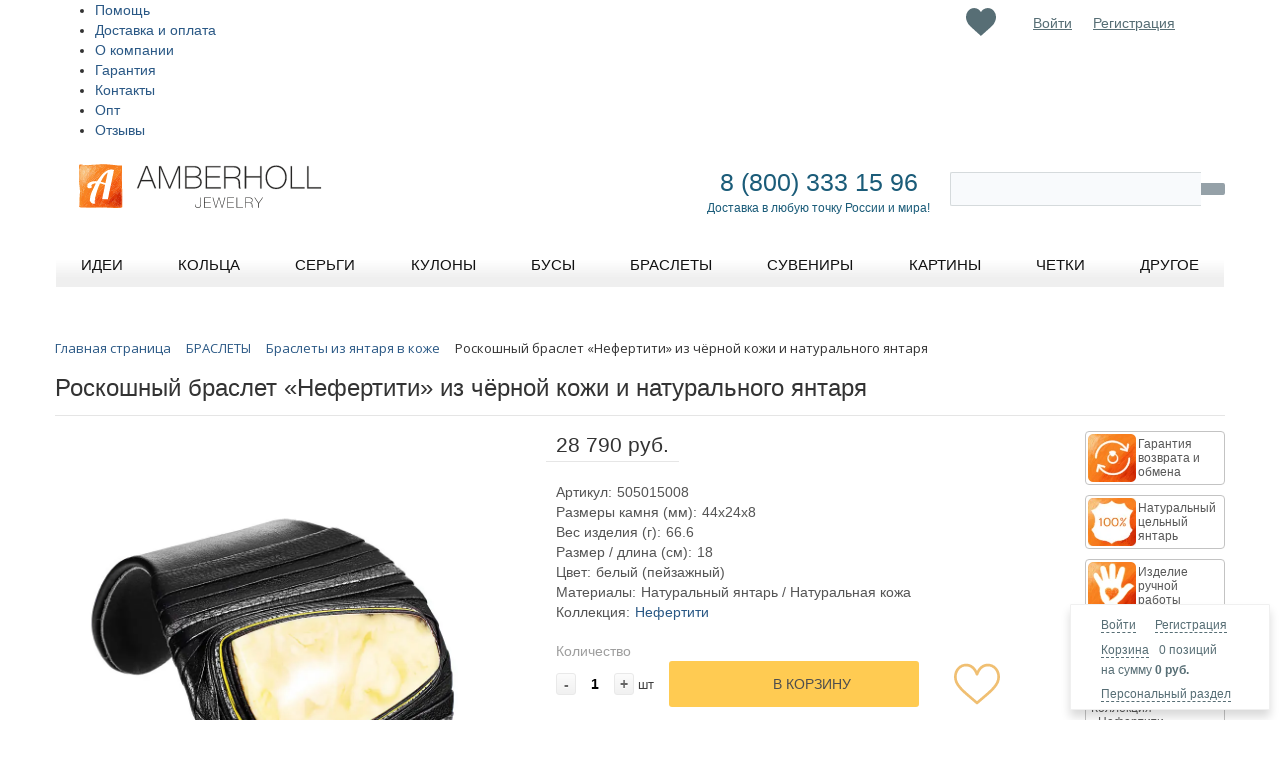

--- FILE ---
content_type: text/html; charset=UTF-8
request_url: https://amberholl.ru/catalog/amber_and_leather_bangles/natural_amber_leather_bracelet_n200206/
body_size: 140152
content:
<!DOCTYPE html PUBLIC "-//W3C//DTD XHTML 1.0 Transitional//EN" "http://www.w3.org/TR/xhtml1/DTD/xhtml1-transitional.dtd">
<html xmlns="http://www.w3.org/1999/xhtml" xml:lang="ru" lang="ru">
<head>
<meta name="p:domain_verify" content="66803bdaa4975926fc2506505eac86f7"/>
<meta name="facebook-domain-verification" content="9ju1yfuy8qq5znrkg9xz3dkaw68w7f" />
	<meta http-equiv="X-UA-Compatible" content="IE=edge" />
	<meta name="viewport" content="initial-scale=1.0, width=device-width">
	<meta name="apple-itunes-app" content="app-id=1248845899">
	<meta name="google-play-app" content="app-id=com.mobium7826.app">
	<meta name="theme-color" content="#fff">
	<link rel="manifest" href="/manifest.json">
	<link rel="shortcut icon" type="image/x-icon" href="/bitrix/templates/eshop_adapt_yellow_custom3/favicon.ico" />
	<!--<link rel="stylesheet" href="/bitrix/bootstrap-3.3.7-dist/css/bootstrap.min.css">-->
		<!--<link href="https://fonts.googleapis.com/css?family=Open+Sans" rel="stylesheet">-->

	<meta http-equiv="Content-Type" content="text/html; charset=UTF-8" />
<meta name="robots" content="index, follow" />
<meta name="keywords" content="браслет, кожа, браслет из кожи, браслет с янтарем, стиль сафари, аксессуары сафари, " />
<meta name="description" content="Жёсткий браслет-манжета создан из натуральной кожи чёрного цвета с контрастной отделкой и украшен медовым янтарём. Это замечательное украшение дополнит ваш образ необычным акцентом в стиле сафари с лёгким налётом шика. Яркий браслет в необычном дизайне не оставит вас незамеченной.  " />
<script type="text/javascript" data-skip-moving="true">(function(w, d, n) {var cl = "bx-core";var ht = d.documentElement;var htc = ht ? ht.className : undefined;if (htc === undefined || htc.indexOf(cl) !== -1){return;}var ua = n.userAgent;if (/(iPad;)|(iPhone;)/i.test(ua)){cl += " bx-ios";}else if (/Android/i.test(ua)){cl += " bx-android";}cl += (/(ipad|iphone|android|mobile|touch)/i.test(ua) ? " bx-touch" : " bx-no-touch");cl += w.devicePixelRatio && w.devicePixelRatio >= 2? " bx-retina": " bx-no-retina";var ieVersion = -1;if (/AppleWebKit/.test(ua)){cl += " bx-chrome";}else if ((ieVersion = getIeVersion()) > 0){cl += " bx-ie bx-ie" + ieVersion;if (ieVersion > 7 && ieVersion < 10 && !isDoctype()){cl += " bx-quirks";}}else if (/Opera/.test(ua)){cl += " bx-opera";}else if (/Gecko/.test(ua)){cl += " bx-firefox";}if (/Macintosh/i.test(ua)){cl += " bx-mac";}ht.className = htc ? htc + " " + cl : cl;function isDoctype(){if (d.compatMode){return d.compatMode == "CSS1Compat";}return d.documentElement && d.documentElement.clientHeight;}function getIeVersion(){if (/Opera/i.test(ua) || /Webkit/i.test(ua) || /Firefox/i.test(ua) || /Chrome/i.test(ua)){return -1;}var rv = -1;if (!!(w.MSStream) && !(w.ActiveXObject) && ("ActiveXObject" in w)){rv = 11;}else if (!!d.documentMode && d.documentMode >= 10){rv = 10;}else if (!!d.documentMode && d.documentMode >= 9){rv = 9;}else if (d.attachEvent && !/Opera/.test(ua)){rv = 8;}if (rv == -1 || rv == 8){var re;if (n.appName == "Microsoft Internet Explorer"){re = new RegExp("MSIE ([0-9]+[\.0-9]*)");if (re.exec(ua) != null){rv = parseFloat(RegExp.$1);}}else if (n.appName == "Netscape"){rv = 11;re = new RegExp("Trident/.*rv:([0-9]+[\.0-9]*)");if (re.exec(ua) != null){rv = parseFloat(RegExp.$1);}}}return rv;}})(window, document, navigator);</script>


<link href="https://fonts.googleapis.com/css?family=Open+Sans" type="text/css"  rel="stylesheet" />
<link href="/bitrix/js/ui/fonts/opensans/ui.font.opensans.min.css?16288898442409" type="text/css"  rel="stylesheet" />
<link href="/bitrix/js/main/popup/dist/main.popup.bundle.min.css?164358553523804" type="text/css"  rel="stylesheet" />
<link href="/bitrix/css/main/font-awesome.min.css?162596604023748" type="text/css"  rel="stylesheet" />
<link href="/bitrix/css/main/themes/yellow/style.min.css?1625975829377" type="text/css"  rel="stylesheet" />
<link href="/bitrix/css/skyweb24.popuppro/animation.min.css?163491683962370" type="text/css"  rel="stylesheet" />
<link href="/bitrix/js/main/core/css/core_popup.min.css?162596604915428" type="text/css"  rel="stylesheet" />
<link href="/bitrix/cache/css/s1/eshop_adapt_yellow_custom3/page_8ae257f8f067a0a1461b27f331da7bfe/page_8ae257f8f067a0a1461b27f331da7bfe_v1.css?1741973570127329" type="text/css"  rel="stylesheet" />
<link href="/bitrix/cache/css/s1/eshop_adapt_yellow_custom3/template_f780716f44fbe65739dca538cc86e2f7/template_f780716f44fbe65739dca538cc86e2f7_v1.css?1741973570254907" type="text/css"  data-template-style="true" rel="stylesheet" />
<link href="/bitrix/panel/main/popup.min.css?162888978921121" type="text/css"  data-template-style="true"  rel="stylesheet" />
	<link rel="stylesheet" type="text/css" href="/bitrix/templates/eshop_adapt_yellow_custom3/colors.css?16259660121884" />
	






<meta name="delight_webpconverter_attr" content="data-src|data-bg|srcset|src">
	<title>Роскошный браслет «Нефертити» из чёрной кожи и натурального янтаря в интернет-магазине Амберхолл хотите купить? </title>
<style>

#rh-copy {

  display:none !important;

</style>
</head>
<body>
<div id="panel"></div>
	<div class="header_slider">
	</div> <!-- //header_slider -->
<!--'start_frame_cache_ESBUss'--><!--'end_frame_cache_ESBUss'--><div class="wrap" id="bx_eshop_wrap">
	<div class="header_wrap">
		<div class="header_wrap_container">
			<div class="header_top_section">
				<div class="header_top_section_container_one">
					<div class="bx_cart_login_top">
						<table>
							<tr>
								<td>
								<div id="bx_basketFKauiI" class="bx-basket-fixed right bottom bx-closed"><!--'start_frame_cache_bx_basketFKauiI'--><div class="bx-hdr-profile">
	<div class="bx-basket-block">
		<i class="fa fa-user"></i>
					<a href="/login/?login=yes&backurl=%2Fcatalog%2Famber_and_leather_bangles%2Fnatural_amber_leather_bracelet_n200206%2Findex.php">Войти</a>
			&nbsp;
			<a href="/login/?register=yes&backurl=%2Fcatalog%2Famber_and_leather_bangles%2Fnatural_amber_leather_bracelet_n200206%2Findex.php">Регистрация</a>
			</div>
	<div class="bx-basket-block"><i class="fa fa-shopping-cart"></i>
			<a href="/personal/cart/">Корзина</a>0 позиций			<br class="hidden-xs"/>
			<span>
				на сумму									<strong>0 руб.</strong>
							</span>
									<div style="padding-top: 4px;">
			<span class="icon_info"></span>
			<a href="/personal/">Персональный раздел</a>
			</div>
			</div>
</div><!--'end_frame_cache_bx_basketFKauiI'--></div>
								</td>

									<td>
										<!--'start_frame_cache_Mx9V9q'--><div class="favor-list-wrap">
			<a href="/favorites/" class="count-favor-item"></a>
	</div><!--'end_frame_cache_Mx9V9q'-->									</td>

								<td>
								<div class="bx_login_block">
	<span id="login-line">
	<!--'start_frame_cache_login-line'-->			<a class="bx_login_top_inline_link" href="javascript:void(0)" data-toggle="modal" data-target="#authModal">Войти</a>
						<a class="bx_login_top_inline_link" href="javascript:void(0)" data-toggle="modal" data-target="#registrationModal">Регистрация</a>
						<!--'end_frame_cache_login-line'-->	</span>
</div>
<!-- formtype login  -->

<!-- Button trigger modal -->

<div class="modal fade" id="registrationModal" tabindex="-1" role="dialog"
	 aria-labelledby="registrationModalCenterTitle_ajax_call_registration" aria-hidden="true">
	<div class="modal-dialog modal-dialog-centered" role="document">
		<div class="modal-content" id="registration_ajax_wrap_ajax_call_registration">
			<div class="modal-header">
				<h3 class="modal-title"
					id="registrationModalCenterTitle_ajax_call_registration">Регистрация</h3>
				<button type="button" class="close" data-dismiss="modal" aria-label="Close">
					<span aria-hidden="true">&times;</span>
				</button>
			</div>
            					<div class="modal-body" id="registration_ajax_wrap_ajax_call_registration">
						<div class="loader row">
							<div class="lds-ring">
								<div></div>
								<div></div>
								<div></div>
								<div></div>
							</div>
						</div>
                                                							<div class="row socservices">
								<div class="col col-sm-12">
									<h4></h4>
								</div>
								<div class="col col-sm-12">
									<button class="soc-buttons adubinin-facebook-button"></button>
									<button class="soc-buttons adubinin-vk-class"></button>
								</div>
								<div class="col col-sm-12 col-md-6" style="display:none;">
									<div class="g-signin2" data-onsuccess="onSignIn" data-theme="dark"></div>
																	</div>
							</div>
							<h4></h4>
							<form class="row" action="/bitrix/tools/adubinin.auth/ajax.php?>" method="post" enctype="multipart/form-data" id="registration_form_ajax_call_registration">
								<input type="hidden" id="g-recaptcha-response-ajax_call_registration" name="g-recaptcha-response"/>
								<div class="form-group">
									<label for="reg_name_ajax_call_registration">Ваше имя</label>
									<input type="text" name="registration[NAME]" id="reg_name_ajax_call_registration" class="form-control"
										   value="">
									<div class="invalid-feedback">
                                        									</div>
								</div>
								<div class="form-group">
									<label for="reg_email_ajax_call_registration">Введите ваш email</label>
									<input type="text" name="registration[EMAIL]" id="reg_email_ajax_call_registration" class="form-control"
										   value="">
									<div class="invalid-feedback">
                                        									</div>
								</div>
								<div class="form-group">
									<label for="reg_password_ajax_call_registration">Придумайте пароль (не короче 6 символов)</label>
									<input type="password" name="registration[PASSWORD]" id="reg_password_ajax_call_registration"
										   class="form-control">
									<div class="invalid-feedback">
                                        									</div>
								</div>
								<div class="form-group">
									<label
											for="reg_confirm_password_ajax_call_registration">Повторите пароль</label>
									<input type="password" name="registration[CONFIRM_PASSWORD]" id="reg_confirm_password_ajax_call_registration"
										   class="form-control">
									<div class="invalid-feedback">
                                        									</div>
								</div>
                                <div class="bx-authform-input-container">
                                    <label data-bx-user-consent="{&quot;id&quot;:4,&quot;sec&quot;:&quot;a4tdni&quot;,&quot;autoSave&quot;:false,&quot;actionUrl&quot;:&quot;\/bitrix\/components\/bitrix\/main.userconsent.request\/ajax.php&quot;,&quot;replace&quot;:{&quot;button_caption&quot;:&quot;\u0420\u0435\u0433\u0438\u0441\u0442\u0440\u0430\u0446\u0438\u044f&quot;,&quot;fields&quot;:[&quot;IP-\u0430\u0434\u0440\u0435\u0441&quot;]},&quot;url&quot;:null,&quot;text&quot;:&quot;\u041f\u041e\u041b\u0418\u0422\u0418\u041a\u0410 \u041a\u041e\u041d\u0424\u0415\u0414\u0415\u041d\u0426\u0418\u0410\u041b\u042c\u041d\u041e\u0421\u0422\u0418\r\n\r\n\r\n1.\t\u0418\u0441\u043f\u043e\u043b\u044c\u0437\u043e\u0432\u0430\u043d\u0438\u0435 \u0441\u0430\u0439\u0442\u0430 https:\/\/amberholl.ru \u043e\u0437\u043d\u0430\u0447\u0430\u0435\u0442 \u0431\u0435\u0437\u043e\u0433\u043e\u0432\u043e\u0440\u043e\u0447\u043d\u043e\u0435 \u0441\u043e\u0433\u043b\u0430\u0441\u0438\u0435 \u043f\u043e\u043b\u044c\u0437\u043e\u0432\u0430\u0442\u0435\u043b\u044f \u0441 \u043d\u0430\u0441\u0442\u043e\u044f\u0449\u0435\u0439 \u041f\u043e\u043b\u0438\u0442\u0438\u043a\u043e\u0439 \u0438 \u0443\u043a\u0430\u0437\u0430\u043d\u043d\u044b\u043c\u0438 \u0432 \u043d\u0435\u0439 \u0443\u0441\u043b\u043e\u0432\u0438\u044f\u043c\u0438 \u043e\u0431\u0440\u0430\u0431\u043e\u0442\u043a\u0438 \u0435\u0433\u043e \u043f\u0435\u0440\u0441\u043e\u043d\u0430\u043b\u044c\u043d\u043e\u0439 \u0438\u043d\u0444\u043e\u0440\u043c\u0430\u0446\u0438\u0438; \u0432 \u0441\u043b\u0443\u0447\u0430\u0435 \u043d\u0435\u0441\u043e\u0433\u043b\u0430\u0441\u0438\u044f \u0441 \u044d\u0442\u0438\u043c\u0438 \u0443\u0441\u043b\u043e\u0432\u0438\u044f\u043c\u0438 \u043f\u043e\u043b\u044c\u0437\u043e\u0432\u0430\u0442\u0435\u043b\u044c \u0434\u043e\u043b\u0436\u0435\u043d \u0432\u043e\u0437\u0434\u0435\u0440\u0436\u0430\u0442\u044c\u0441\u044f \u043e\u0442 \u0438\u0441\u043f\u043e\u043b\u044c\u0437\u043e\u0432\u0430\u043d\u0438\u044f \u0434\u0430\u043d\u043d\u043e\u0433\u043e \u0440\u0435\u0441\u0443\u0440\u0441\u0430.\r\n\r\n2. \t\u041e\u0441\u043d\u043e\u0432\u043d\u044b\u0435 \u043f\u043e\u043d\u044f\u0442\u0438\u044f, \u0438\u0441\u043f\u043e\u043b\u044c\u0437\u0443\u0435\u043c\u044b\u0435 \u0432 \u043d\u0430\u0441\u0442\u043e\u044f\u0449\u0435\u0439 \u041f\u043e\u043b\u0438\u0442\u0438\u043a\u0435:\r\n\r\n2.1. \t\u043f\u0435\u0440\u0441\u043e\u043d\u0430\u043b\u044c\u043d\u044b\u0435 \u0434\u0430\u043d\u043d\u044b\u0435 \u2013 \u043b\u044e\u0431\u0430\u044f \u0438\u043d\u0444\u043e\u0440\u043c\u0430\u0446\u0438\u044f, \u043e\u0442\u043d\u043e\u0441\u044f\u0449\u0430\u044f\u0441\u044f \u043a \u043f\u0440\u044f\u043c\u043e \u0438\u043b\u0438 \u043a\u043e\u0441\u0432\u0435\u043d\u043d\u043e \u043e\u043f\u0440\u0435\u0434\u0435\u043b\u0435\u043d\u043d\u043e\u043c\u0443 \u0438\u043b\u0438 \u043e\u043f\u0440\u0435\u0434\u0435\u043b\u044f\u0435\u043c\u043e\u043c\u0443 \u0444\u0438\u0437\u0438\u0447\u0435\u0441\u043a\u043e\u043c\u0443 \u043b\u0438\u0446\u0443 (\u0441\u0443\u0431\u044a\u0435\u043a\u0442\u0443 \u043f\u0435\u0440\u0441\u043e\u043d\u0430\u043b\u044c\u043d\u044b\u0445 \u0434\u0430\u043d\u043d\u044b\u0445);\r\n2.2. \t\u043e\u043f\u0435\u0440\u0430\u0442\u043e\u0440 \u043f\u0435\u0440\u0441\u043e\u043d\u0430\u043b\u044c\u043d\u044b\u0445 \u0434\u0430\u043d\u043d\u044b\u0445 (\u043e\u043f\u0435\u0440\u0430\u0442\u043e\u0440) \u2013 \u041e\u041e\u041e \u00ab\u0425\u043e\u0443\u043c\u043c\u0430\u0440\u043a\u0435\u0442\u00bb, \u0441\u0430\u043c\u043e\u0441\u0442\u043e\u044f\u0442\u0435\u043b\u044c\u043d\u043e \u0438\u043b\u0438 \u0441\u043e\u0432\u043c\u0435\u0441\u0442\u043d\u043e \u0441 \u0434\u0440\u0443\u0433\u0438\u043c\u0438 \u043b\u0438\u0446\u0430\u043c\u0438 \u043e\u0440\u0433\u0430\u043d\u0438\u0437\u0443\u044e\u0449\u0438\u0439 \u0438 (\u0438\u043b\u0438) \u043e\u0441\u0443\u0449\u0435\u0441\u0442\u0432\u043b\u044f\u044e\u0449\u0438\u0439 \u043e\u0431\u0440\u0430\u0431\u043e\u0442\u043a\u0443 \u043f\u0435\u0440\u0441\u043e\u043d\u0430\u043b\u044c\u043d\u044b\u0445 \u0434\u0430\u043d\u043d\u044b\u0445, \u0430 \u0442\u0430\u043a\u0436\u0435 \u043e\u043f\u0440\u0435\u0434\u0435\u043b\u044f\u044e\u0449\u0438\u0439 \u0446\u0435\u043b\u0438 \u043e\u0431\u0440\u0430\u0431\u043e\u0442\u043a\u0438 \u043f\u0435\u0440\u0441\u043e\u043d\u0430\u043b\u044c\u043d\u044b\u0445 \u0434\u0430\u043d\u043d\u044b\u0445, \u0441\u043e\u0441\u0442\u0430\u0432 \u043f\u0435\u0440\u0441\u043e\u043d\u0430\u043b\u044c\u043d\u044b\u0445 \u0434\u0430\u043d\u043d\u044b\u0445, \u043f\u043e\u0434\u043b\u0435\u0436\u0430\u0449\u0438\u0445 \u043e\u0431\u0440\u0430\u0431\u043e\u0442\u043a\u0435, \u0434\u0435\u0439\u0441\u0442\u0432\u0438\u044f (\u043e\u043f\u0435\u0440\u0430\u0446\u0438\u0438), \u0441\u043e\u0432\u0435\u0440\u0448\u0430\u0435\u043c\u044b\u0435 \u0441 \u043f\u0435\u0440\u0441\u043e\u043d\u0430\u043b\u044c\u043d\u044b\u043c\u0438 \u0434\u0430\u043d\u043d\u044b\u043c\u0438.\r\n2.3. \t\u043e\u0431\u0440\u0430\u0431\u043e\u0442\u043a\u0430 \u043f\u0435\u0440\u0441\u043e\u043d\u0430\u043b\u044c\u043d\u044b\u0445 \u0434\u0430\u043d\u043d\u044b\u0445 \u2013 \u043b\u044e\u0431\u043e\u0435 \u0434\u0435\u0439\u0441\u0442\u0432\u0438\u0435 (\u043e\u043f\u0435\u0440\u0430\u0446\u0438\u044f) \u0438\u043b\u0438 \u0441\u043e\u0432\u043e\u043a\u0443\u043f\u043d\u043e\u0441\u0442\u044c \u0434\u0435\u0439\u0441\u0442\u0432\u0438\u0439 (\u043e\u043f\u0435\u0440\u0430\u0446\u0438\u0439) \u0441 \u043f\u0435\u0440\u0441\u043e\u043d\u0430\u043b\u044c\u043d\u044b\u043c\u0438 \u0434\u0430\u043d\u043d\u044b\u043c\u0438, \u0441\u043e\u0432\u0435\u0440\u0448\u0430\u0435\u043c\u044b\u0445 \u0441 \u0438\u0441\u043f\u043e\u043b\u044c\u0437\u043e\u0432\u0430\u043d\u0438\u0435\u043c \u0441\u0440\u0435\u0434\u0441\u0442\u0432 \u0430\u0432\u0442\u043e\u043c\u0430\u0442\u0438\u0437\u0430\u0446\u0438\u0438 \u0438\u043b\u0438 \u0431\u0435\u0437 \u0438\u0445 \u0438\u0441\u043f\u043e\u043b\u044c\u0437\u043e\u0432\u0430\u043d\u0438\u044f. \u041e\u0431\u0440\u0430\u0431\u043e\u0442\u043a\u0430 \u043f\u0435\u0440\u0441\u043e\u043d\u0430\u043b\u044c\u043d\u044b\u0445 \u0434\u0430\u043d\u043d\u044b\u0445 \u0432\u043a\u043b\u044e\u0447\u0430\u0435\u0442 \u0432 \u0441\u0435\u0431\u044f, \u0432 \u0442\u043e\u043c \u0447\u0438\u0441\u043b\u0435:\r\n\u2022\t\u0441\u0431\u043e\u0440;\r\n\u2022\t\u0437\u0430\u043f\u0438\u0441\u044c;\r\n\u2022\t\u0441\u0438\u0441\u0442\u0435\u043c\u0430\u0442\u0438\u0437\u0430\u0446\u0438\u044e;\r\n\u2022\t\u043d\u0430\u043a\u043e\u043f\u043b\u0435\u043d\u0438\u0435;\r\n\u2022\t\u0445\u0440\u0430\u043d\u0435\u043d\u0438\u0435;\r\n\u2022\t\u0443\u0442\u043e\u0447\u043d\u0435\u043d\u0438\u0435 (\u043e\u0431\u043d\u043e\u0432\u043b\u0435\u043d\u0438\u0435, \u0438\u0437\u043c\u0435\u043d\u0435\u043d\u0438\u0435);\r\n\u2022\t\u0438\u0437\u0432\u043b\u0435\u0447\u0435\u043d\u0438\u0435;\r\n\u2022\t\u0438\u0441\u043f\u043e\u043b\u044c\u0437\u043e\u0432\u0430\u043d\u0438\u0435;\r\n\u2022\t\u043f\u0435\u0440\u0435\u0434\u0430\u0447\u0443 (\u0440\u0430\u0441\u043f\u0440\u043e\u0441\u0442\u0440\u0430\u043d\u0435\u043d\u0438\u0435, \u043f\u0440\u0435\u0434\u043e\u0441\u0442\u0430\u0432\u043b\u0435\u043d\u0438\u0435, \u0434\u043e\u0441\u0442\u0443\u043f);\r\n\u2022\t\u043e\u0431\u0435\u0437\u043b\u0438\u0447\u0438\u0432\u0430\u043d\u0438\u0435;\r\n\u2022\t\u0431\u043b\u043e\u043a\u0438\u0440\u043e\u0432\u0430\u043d\u0438\u0435;\r\n\u2022\t\u0443\u0434\u0430\u043b\u0435\u043d\u0438\u0435;\r\n\u2022\t\u0443\u043d\u0438\u0447\u0442\u043e\u0436\u0435\u043d\u0438\u0435.\r\n\r\n2.4. \t\u0430\u0432\u0442\u043e\u043c\u0430\u0442\u0438\u0437\u0438\u0440\u043e\u0432\u0430\u043d\u043d\u0430\u044f \u043e\u0431\u0440\u0430\u0431\u043e\u0442\u043a\u0430 \u043f\u0435\u0440\u0441\u043e\u043d\u0430\u043b\u044c\u043d\u044b\u0445 \u0434\u0430\u043d\u043d\u044b\u0445 \u2013 \u043e\u0431\u0440\u0430\u0431\u043e\u0442\u043a\u0430 \u043f\u0435\u0440\u0441\u043e\u043d\u0430\u043b\u044c\u043d\u044b\u0445 \u0434\u0430\u043d\u043d\u044b\u0445 \u0441 \u043f\u043e\u043c\u043e\u0449\u044c\u044e \u0441\u0440\u0435\u0434\u0441\u0442\u0432 \u0432\u044b\u0447\u0438\u0441\u043b\u0438\u0442\u0435\u043b\u044c\u043d\u043e\u0439 \u0442\u0435\u0445\u043d\u0438\u043a\u0438;\r\n2.5. \t\u0440\u0430\u0441\u043f\u0440\u043e\u0441\u0442\u0440\u0430\u043d\u0435\u043d\u0438\u0435 \u043f\u0435\u0440\u0441\u043e\u043d\u0430\u043b\u044c\u043d\u044b\u0445 \u0434\u0430\u043d\u043d\u044b\u0445 \u2013 \u0434\u0435\u0439\u0441\u0442\u0432\u0438\u044f, \u043d\u0430\u043f\u0440\u0430\u0432\u043b\u0435\u043d\u043d\u044b\u0435 \u043d\u0430 \u0440\u0430\u0441\u043a\u0440\u044b\u0442\u0438\u0435 \u043f\u0435\u0440\u0441\u043e\u043d\u0430\u043b\u044c\u043d\u044b\u0445 \u0434\u0430\u043d\u043d\u044b\u0445 \u043d\u0435\u043e\u043f\u0440\u0435\u0434\u0435\u043b\u0435\u043d\u043d\u043e\u043c\u0443 \u043a\u0440\u0443\u0433\u0443 \u043b\u0438\u0446;\r\n2.6.  \t\u043f\u0440\u0435\u0434\u043e\u0441\u0442\u0430\u0432\u043b\u0435\u043d\u0438\u0435 \u043f\u0435\u0440\u0441\u043e\u043d\u0430\u043b\u044c\u043d\u044b\u0445 \u0434\u0430\u043d\u043d\u044b\u0445 \u2013 \u0434\u0435\u0439\u0441\u0442\u0432\u0438\u044f, \u043d\u0430\u043f\u0440\u0430\u0432\u043b\u0435\u043d\u043d\u044b\u0435 \u043d\u0430 \u0440\u0430\u0441\u043a\u0440\u044b\u0442\u0438\u0435 \u043f\u0435\u0440\u0441\u043e\u043d\u0430\u043b\u044c\u043d\u044b\u0445 \u0434\u0430\u043d\u043d\u044b\u0445 \u043e\u043f\u0440\u0435\u0434\u0435\u043b\u0435\u043d\u043d\u043e\u043c\u0443 \u043b\u0438\u0446\u0443 \u0438\u043b\u0438 \u043e\u043f\u0440\u0435\u0434\u0435\u043b\u0435\u043d\u043d\u043e\u043c\u0443 \u043a\u0440\u0443\u0433\u0443 \u043b\u0438\u0446;\r\n2.7. \t\u0431\u043b\u043e\u043a\u0438\u0440\u043e\u0432\u0430\u043d\u0438\u0435 \u043f\u0435\u0440\u0441\u043e\u043d\u0430\u043b\u044c\u043d\u044b\u0445 \u0434\u0430\u043d\u043d\u044b\u0445 \u2013 \u0432\u0440\u0435\u043c\u0435\u043d\u043d\u043e\u0435 \u043f\u0440\u0435\u043a\u0440\u0430\u0449\u0435\u043d\u0438\u0435 \u043e\u0431\u0440\u0430\u0431\u043e\u0442\u043a\u0438 \u043f\u0435\u0440\u0441\u043e\u043d\u0430\u043b\u044c\u043d\u044b\u0445 \u0434\u0430\u043d\u043d\u044b\u0445 (\u0437\u0430 \u0438\u0441\u043a\u043b\u044e\u0447\u0435\u043d\u0438\u0435\u043c \u0441\u043b\u0443\u0447\u0430\u0435\u0432, \u0435\u0441\u043b\u0438 \u043e\u0431\u0440\u0430\u0431\u043e\u0442\u043a\u0430 \u043d\u0435\u043e\u0431\u0445\u043e\u0434\u0438\u043c\u0430 \u0434\u043b\u044f \u0443\u0442\u043e\u0447\u043d\u0435\u043d\u0438\u044f \u043f\u0435\u0440\u0441\u043e\u043d\u0430\u043b\u044c\u043d\u044b\u0445 \u0434\u0430\u043d\u043d\u044b\u0445);\r\n2.8. \t\u0443\u043d\u0438\u0447\u0442\u043e\u0436\u0435\u043d\u0438\u0435 \u043f\u0435\u0440\u0441\u043e\u043d\u0430\u043b\u044c\u043d\u044b\u0445 \u0434\u0430\u043d\u043d\u044b\u0445 \u2013 \u0434\u0435\u0439\u0441\u0442\u0432\u0438\u044f, \u0432 \u0440\u0435\u0437\u0443\u043b\u044c\u0442\u0430\u0442\u0435 \u043a\u043e\u0442\u043e\u0440\u044b\u0445 \u0441\u0442\u0430\u043d\u043e\u0432\u0438\u0442\u0441\u044f \u043d\u0435\u0432\u043e\u0437\u043c\u043e\u0436\u043d\u044b\u043c \u0432\u043e\u0441\u0441\u0442\u0430\u043d\u043e\u0432\u0438\u0442\u044c \u0441\u043e\u0434\u0435\u0440\u0436\u0430\u043d\u0438\u0435 \u043f\u0435\u0440\u0441\u043e\u043d\u0430\u043b\u044c\u043d\u044b\u0445 \u0434\u0430\u043d\u043d\u044b\u0445 \u0432 \u0438\u043d\u0444\u043e\u0440\u043c\u0430\u0446\u0438\u043e\u043d\u043d\u043e\u0439 \u0441\u0438\u0441\u0442\u0435\u043c\u0435 \u043f\u0435\u0440\u0441\u043e\u043d\u0430\u043b\u044c\u043d\u044b\u0445 \u0434\u0430\u043d\u043d\u044b\u0445 \u0438 (\u0438\u043b\u0438) \u0432 \u0440\u0435\u0437\u0443\u043b\u044c\u0442\u0430\u0442\u0435 \u043a\u043e\u0442\u043e\u0440\u044b\u0445 \u0443\u043d\u0438\u0447\u0442\u043e\u0436\u0430\u044e\u0442\u0441\u044f \u043c\u0430\u0442\u0435\u0440\u0438\u0430\u043b\u044c\u043d\u044b\u0435 \u043d\u043e\u0441\u0438\u0442\u0435\u043b\u0438 \u043f\u0435\u0440\u0441\u043e\u043d\u0430\u043b\u044c\u043d\u044b\u0445 \u0434\u0430\u043d\u043d\u044b\u0445;\r\n2.9. \t\u043e\u0431\u0435\u0437\u043b\u0438\u0447\u0438\u0432\u0430\u043d\u0438\u0435 \u043f\u0435\u0440\u0441\u043e\u043d\u0430\u043b\u044c\u043d\u044b\u0445 \u0434\u0430\u043d\u043d\u044b\u0445 \u2013 \u0434\u0435\u0439\u0441\u0442\u0432\u0438\u044f, \u0432 \u0440\u0435\u0437\u0443\u043b\u044c\u0442\u0430\u0442\u0435 \u043a\u043e\u0442\u043e\u0440\u044b\u0445 \u0441\u0442\u0430\u043d\u043e\u0432\u0438\u0442\u0441\u044f \u043d\u0435\u0432\u043e\u0437\u043c\u043e\u0436\u043d\u044b\u043c \u0431\u0435\u0437 \u0438\u0441\u043f\u043e\u043b\u044c\u0437\u043e\u0432\u0430\u043d\u0438\u044f \u0434\u043e\u043f\u043e\u043b\u043d\u0438\u0442\u0435\u043b\u044c\u043d\u043e\u0439 \u0438\u043d\u0444\u043e\u0440\u043c\u0430\u0446\u0438\u0438 \u043e\u043f\u0440\u0435\u0434\u0435\u043b\u0438\u0442\u044c \u043f\u0440\u0438\u043d\u0430\u0434\u043b\u0435\u0436\u043d\u043e\u0441\u0442\u044c \u043f\u0435\u0440\u0441\u043e\u043d\u0430\u043b\u044c\u043d\u044b\u0445 \u0434\u0430\u043d\u043d\u044b\u0445 \u043a\u043e\u043d\u043a\u0440\u0435\u0442\u043d\u043e\u043c\u0443 \u0441\u0443\u0431\u044a\u0435\u043a\u0442\u0443 \u043f\u0435\u0440\u0441\u043e\u043d\u0430\u043b\u044c\u043d\u044b\u0445 \u0434\u0430\u043d\u043d\u044b\u0445;\r\n2.10. \t\u0438\u043d\u0444\u043e\u0440\u043c\u0430\u0446\u0438\u043e\u043d\u043d\u0430\u044f \u0441\u0438\u0441\u0442\u0435\u043c\u0430 \u043f\u0435\u0440\u0441\u043e\u043d\u0430\u043b\u044c\u043d\u044b\u0445 \u0434\u0430\u043d\u043d\u044b\u0445 \u2013 \u0441\u043e\u0432\u043e\u043a\u0443\u043f\u043d\u043e\u0441\u0442\u044c \u0441\u043e\u0434\u0435\u0440\u0436\u0430\u0449\u0438\u0445\u0441\u044f \u0432 \u0431\u0430\u0437\u0430\u0445 \u0434\u0430\u043d\u043d\u044b\u0445 \u043f\u0435\u0440\u0441\u043e\u043d\u0430\u043b\u044c\u043d\u044b\u0445 \u0434\u0430\u043d\u043d\u044b\u0445 \u0438 \u043e\u0431\u0435\u0441\u043f\u0435\u0447\u0438\u0432\u0430\u044e\u0449\u0438\u0445 \u0438\u0445 \u043e\u0431\u0440\u0430\u0431\u043e\u0442\u043a\u0443 \u0438\u043d\u0444\u043e\u0440\u043c\u0430\u0446\u0438\u043e\u043d\u043d\u044b\u0445 \u0442\u0435\u0445\u043d\u043e\u043b\u043e\u0433\u0438\u0439 \u0438 \u0442\u0435\u0445\u043d\u0438\u0447\u0435\u0441\u043a\u0438\u0445 \u0441\u0440\u0435\u0434\u0441\u0442\u0432.\r\n\r\n3. \t\u041f\u043e\u043b\u0438\u0442\u0438\u043a\u0430 \u0432 \u043e\u0442\u043d\u043e\u0448\u0435\u043d\u0438\u0438 \u043e\u0431\u0440\u0430\u0431\u043e\u0442\u043a\u0438 \u043f\u0435\u0440\u0441\u043e\u043d\u0430\u043b\u044c\u043d\u044b\u0445 \u0434\u0430\u043d\u043d\u044b\u0445 \u0432 \u041e\u041e\u041e \u00ab\u0425\u043e\u0443\u043c\u043c\u0430\u0440\u043a\u0435\u0442\u00bb (\u0434\u0430\u043b\u0435\u0435 \u2013 \u041f\u043e\u043b\u0438\u0442\u0438\u043a\u0430) \u043e\u043f\u0440\u0435\u0434\u0435\u043b\u044f\u0435\u0442 \u043b\u044e\u0431\u043e\u0435 \u0434\u0435\u0439\u0441\u0442\u0432\u0438\u0435 (\u043e\u043f\u0435\u0440\u0430\u0446\u0438\u044e) \u0438\u043b\u0438 \u0441\u043e\u0432\u043e\u043a\u0443\u043f\u043d\u043e\u0441\u0442\u044c \u0434\u0435\u0439\u0441\u0442\u0432\u0438\u0439 (\u043e\u043f\u0435\u0440\u0430\u0446\u0438\u0439), \u043f\u043e \u0441\u0431\u043e\u0440\u0443, \u0437\u0430\u043f\u0438\u0441\u0438, \u0441\u0438\u0441\u0442\u0435\u043c\u0430\u0442\u0438\u0437\u0430\u0446\u0438\u0438, \u043d\u0430\u043a\u043e\u043f\u043b\u0435\u043d\u0438\u044e, \u0445\u0440\u0430\u043d\u0435\u043d\u0438\u044e, \u0443\u0442\u043e\u0447\u043d\u0435\u043d\u0438\u044e (\u043e\u0431\u043d\u043e\u0432\u043b\u0435\u043d\u0438\u044e, \u0438\u0437\u043c\u0435\u043d\u0435\u043d\u0438\u044e), \u0438\u0437\u0432\u043b\u0435\u0447\u0435\u043d\u0438\u044e, \u0438\u0441\u043f\u043e\u043b\u044c\u0437\u043e\u0432\u0430\u043d\u0438\u044e, \u043f\u0435\u0440\u0435\u0434\u0430\u0447\u0435 (\u0440\u0430\u0441\u043f\u0440\u043e\u0441\u0442\u0440\u0430\u043d\u0435\u043d\u0438\u0435, \u043f\u0440\u0435\u0434\u043e\u0441\u0442\u0430\u0432\u043b\u0435\u043d\u0438\u0435, \u0434\u043e\u0441\u0442\u0443\u043f), \u043e\u0431\u0435\u0437\u043b\u0438\u0447\u0438\u0432\u0430\u043d\u0438\u044e, \u0431\u043b\u043e\u043a\u0438\u0440\u043e\u0432\u0430\u043d\u0438\u044e, \u0443\u0434\u0430\u043b\u0435\u043d\u0438\u044e, \u0443\u043d\u0438\u0447\u0442\u043e\u0436\u0435\u043d\u0438\u044e \u043f\u0435\u0440\u0441\u043e\u043d\u0430\u043b\u044c\u043d\u044b\u0445 \u0434\u0430\u043d\u043d\u044b\u0445, \u0430 \u0442\u0430\u043a\u0436\u0435 \u0441\u0432\u0435\u0434\u0435\u043d\u0438\u044f \u043e \u0440\u0435\u0430\u043b\u0438\u0437\u0443\u0435\u043c\u044b\u0445 \u0442\u0440\u0435\u0431\u043e\u0432\u0430\u043d\u0438\u044f\u0445 \u043a \u0437\u0430\u0449\u0438\u0442\u0435 \u043f\u0435\u0440\u0441\u043e\u043d\u0430\u043b\u044c\u043d\u044b\u0445 \u0434\u0430\u043d\u043d\u044b\u0445.\r\n\r\n4. \t\u041f\u043e\u043b\u0438\u0442\u0438\u043a\u0430 \u0440\u0430\u0437\u0440\u0430\u0431\u043e\u0442\u0430\u043d\u0430 \u0432 \u0441\u043e\u043e\u0442\u0432\u0435\u0442\u0441\u0442\u0432\u0438\u0438 \u0441 \u0434\u0435\u0439\u0441\u0442\u0432\u0443\u044e\u0449\u0438\u043c \u0437\u0430\u043a\u043e\u043d\u043e\u0434\u0430\u0442\u0435\u043b\u044c\u0441\u0442\u0432\u043e\u043c \u0420\u0424 \u0438 \u043e\u0431\u0440\u0430\u0431\u043e\u0442\u043a\u0430 \u043f\u0435\u0440\u0441\u043e\u043d\u0430\u043b\u044c\u043d\u044b\u0445 \u0434\u0430\u043d\u043d\u044b\u0445 \u043e\u0441\u043d\u043e\u0432\u0430\u043d\u0430 \u043d\u0430 \u0441\u043b\u0435\u0434\u0443\u044e\u0449\u0438\u0445 \u043d\u043e\u0440\u043c\u0430\u0442\u0438\u0432\u043d\u044b\u0445 \u043f\u0440\u0430\u0432\u043e\u0432\u044b\u0445 \u0430\u043a\u0442\u0430\u0445:\r\n\u2022\t\u041a\u043e\u043d\u0441\u0442\u0438\u0442\u0443\u0446\u0438\u0438 \u0420\u043e\u0441\u0441\u0438\u0439\u0441\u043a\u043e\u0439 \u0424\u0435\u0434\u0435\u0440\u0430\u0446\u0438\u0438;\r\n\u2022\t\u0424\u0435\u0434\u0435\u0440\u0430\u043b\u044c\u043d\u043e\u0433\u043e \u0437\u0430\u043a\u043e\u043d\u0430 \u043e\u0442 27.07.2006 \u0433\u043e\u0434\u0430 \u2116 152-\u0424\u0417 \u00ab\u041e \u043f\u0435\u0440\u0441\u043e\u043d\u0430\u043b\u044c\u043d\u044b\u0445 \u0434\u0430\u043d\u043d\u044b\u0445\u00bb;\r\n\u2022\t\u0424\u0435\u0434\u0435\u0440\u0430\u043b\u044c\u043d\u043e\u0433\u043e \u0437\u0430\u043a\u043e\u043d\u0430 \u00ab\u041e\u0431 \u0438\u043d\u0444\u043e\u0440\u043c\u0430\u0446\u0438\u0438, \u0438\u043d\u0444\u043e\u0440\u043c\u0430\u0446\u0438\u043e\u043d\u043d\u044b\u0445 \u0442\u0435\u0445\u043d\u043e\u043b\u043e\u0433\u0438\u044f\u0445 \u0438 \u043e \u0437\u0430\u0449\u0438\u0442\u0435 \u0438\u043d\u0444\u043e\u0440\u043c\u0430\u0446\u0438\u0438\u00bb \u043e\u0442 27.07.2006 \u2116 149-\u0424\u0417.\r\n\u2022\t\u041f\u043e\u0441\u0442\u0430\u043d\u043e\u0432\u043b\u0435\u043d\u0438\u0435 \u041f\u0440\u0430\u0432\u0438\u0442\u0435\u043b\u044c\u0441\u0442\u0432\u0430 \u0420\u0424 \u043e\u0442 15.09.2008 \u2116687 \u00ab\u041e\u0431 \u0443\u0442\u0432\u0435\u0440\u0436\u0434\u0435\u043d\u0438\u0438 \u041f\u043e\u043b\u043e\u0436\u0435\u043d\u0438\u044f \u043e\u0431 \u043e\u0441\u043e\u0431\u0435\u043d\u043d\u043e\u0441\u0442\u044f\u0445 \u043e\u0431\u0440\u0430\u0431\u043e\u0442\u043a\u0438 \u043f\u0435\u0440\u0441\u043e\u043d\u0430\u043b\u044c\u043d\u044b\u0445 \u0434\u0430\u043d\u043d\u044b\u0445, \u043e\u0441\u0443\u0449\u0435\u0441\u0442\u0432\u043b\u044f\u0435\u043c\u043e\u0439 \u0431\u0435\u0437 \u0438\u0441\u043f\u043e\u043b\u044c\u0437\u043e\u0432\u0430\u043d\u0438\u044f \u0441\u0440\u0435\u0434\u0441\u0442\u0432 \u0430\u0432\u0442\u043e\u043c\u0430\u0442\u0438\u0437\u0430\u0446\u0438\u0438\u00bb.\r\n\u2022\t\u041f\u043e\u0441\u0442\u0430\u043d\u043e\u0432\u043b\u0435\u043d\u0438\u0435 \u041f\u0440\u0430\u0432\u0438\u0442\u0435\u043b\u044c\u0441\u0442\u0432\u0430 \u0420\u0424 \u043e\u0442 01.11.2012 \u21161119 \u00ab\u041e\u0431 \u0443\u0442\u0432\u0435\u0440\u0436\u0434\u0435\u043d\u0438\u0438 \u0442\u0440\u0435\u0431\u043e\u0432\u0430\u043d\u0438\u0439 \u043a \u0437\u0430\u0449\u0438\u0442\u0435 \u043f\u0435\u0440\u0441\u043e\u043d\u0430\u043b\u044c\u043d\u044b\u0445 \u0434\u0430\u043d\u043d\u044b\u0445 \u043f\u0440\u0438 \u0438\u0445 \u043e\u0431\u0440\u0430\u0431\u043e\u0442\u043a\u0435 \u0432 \u0438\u043d\u0444\u043e\u0440\u043c\u0430\u0446\u0438\u043e\u043d\u043d\u044b\u0445 \u0441\u0438\u0441\u0442\u0435\u043c\u0430\u0445 \u043f\u0435\u0440\u0441\u043e\u043d\u0430\u043b\u044c\u043d\u044b\u0445 \u0434\u0430\u043d\u043d\u044b\u0445\u00bb.\r\n\u2022\t\u041f\u0440\u0438\u043a\u0430\u0437 \u0424\u0421\u0422\u042d\u041a \u0420\u043e\u0441\u0441\u0438\u0438 \u043e\u0442 18.02.2013 \u211621 \u00ab\u041e\u0431 \u0443\u0442\u0432\u0435\u0440\u0436\u0434\u0435\u043d\u0438\u0438 \u0441\u043e\u0441\u0442\u0430\u0432\u0430 \u0438 \u0441\u043e\u0434\u0435\u0440\u0436\u0430\u043d\u0438\u044f \u043e\u0440\u0433\u0430\u043d\u0438\u0437\u0430\u0446\u0438\u043e\u043d\u043d\u044b\u0445 \u0438 \u0442\u0435\u0445\u043d\u0438\u0447\u0435\u0441\u043a\u0438\u0445 \u043c\u0435\u0440 \u043f\u043e \u043e\u0431\u0435\u0441\u043f\u0435\u0447\u0435\u043d\u0438\u044e \u0431\u0435\u0437\u043e\u043f\u0430\u0441\u043d\u043e\u0441\u0442\u0438 \u043f\u0435\u0440\u0441\u043e\u043d\u0430\u043b\u044c\u043d\u044b\u0445 \u0434\u0430\u043d\u043d\u044b\u0445 \u043f\u0440\u0438 \u0438\u0445 \u043e\u0431\u0440\u0430\u0431\u043e\u0442\u043a\u0435 \u0432 \u0438\u043d\u0444\u043e\u0440\u043c\u0430\u0446\u0438\u043e\u043d\u043d\u044b\u0445 \u0441\u0438\u0441\u0442\u0435\u043c\u0430\u0445 \u043f\u0435\u0440\u0441\u043e\u043d\u0430\u043b\u044c\u043d\u044b\u0445 \u0434\u0430\u043d\u043d\u044b\u0445\u00bb;\r\n\u2022\t\u041f\u0440\u0438\u043a\u0430\u0437 \u0420\u043e\u0441\u043a\u043e\u043c\u043d\u0430\u0434\u0437\u043e\u0440\u0430 \u043e\u0442 05.09.2013 \u2116996 \u00ab\u041e\u0431 \u0443\u0442\u0432\u0435\u0440\u0436\u0434\u0435\u043d\u0438\u0438 \u0442\u0440\u0435\u0431\u043e\u0432\u0430\u043d\u0438\u0439 \u0438 \u043c\u0435\u0442\u043e\u0434\u043e\u0432 \u043f\u043e \u043e\u0431\u0435\u0437\u043b\u0438\u0447\u0438\u0432\u0430\u043d\u0438\u044e \u043f\u0435\u0440\u0441\u043e\u043d\u0430\u043b\u044c\u043d\u044b\u0445 \u0434\u0430\u043d\u043d\u044b\u0445\u00bb;\r\n\u2022\t\u0418\u043d\u044b\u0435 \u043d\u043e\u0440\u043c\u0430\u0442\u0438\u0432\u043d\u044b\u0435 \u043f\u0440\u0430\u0432\u043e\u0432\u044b\u0435 \u0430\u043a\u0442\u044b \u0420\u043e\u0441\u0441\u0438\u0439\u0441\u043a\u043e\u0439 \u0424\u0435\u0434\u0435\u0440\u0430\u0446\u0438\u0438 \u0438 \u043d\u043e\u0440\u043c\u0430\u0442\u0438\u0432\u043d\u044b\u0435 \u0434\u043e\u043a\u0443\u043c\u0435\u043d\u0442\u044b \u0443\u043f\u043e\u043b\u043d\u043e\u043c\u043e\u0447\u0435\u043d\u043d\u044b\u0445 \u043e\u0440\u0433\u0430\u043d\u043e\u0432 \u0433\u043e\u0441\u0443\u0434\u0430\u0440\u0441\u0442\u0432\u0435\u043d\u043d\u043e\u0439 \u0432\u043b\u0430\u0441\u0442\u0438.\r\n\r\n5. \t\u041e\u041e\u041e \u00ab\u0425\u043e\u0443\u043c\u043c\u0430\u0440\u043a\u0435\u0442\u00bb \u043e\u0441\u0443\u0449\u0435\u0441\u0442\u0432\u043b\u044f\u0435\u0442 \u043e\u0431\u0440\u0430\u0431\u043e\u0442\u043a\u0443 \u043f\u0435\u0440\u0441\u043e\u043d\u0430\u043b\u044c\u043d\u044b\u0445 \u0434\u0430\u043d\u043d\u044b\u0445 \u043d\u0430 \u0437\u0430\u043a\u043e\u043d\u043d\u043e\u0439 \u0438 \u0441\u043f\u0440\u0430\u0432\u0435\u0434\u043b\u0438\u0432\u043e\u0439 \u043e\u0441\u043d\u043e\u0432\u0435.\r\n\r\n6. \t\u041e\u041e\u041e \u00ab\u0425\u043e\u0443\u043c\u043c\u0430\u0440\u043a\u0435\u0442\u00bb \u043d\u0435 \u043e\u0441\u0443\u0449\u0435\u0441\u0442\u0432\u043b\u044f\u0435\u0442 \u043e\u0431\u0440\u0430\u0431\u043e\u0442\u043a\u0443 \u0431\u0438\u043e\u043c\u0435\u0442\u0440\u0438\u0447\u0435\u0441\u043a\u0438\u0445 \u043f\u0435\u0440\u0441\u043e\u043d\u0430\u043b\u044c\u043d\u044b\u0445 \u0434\u0430\u043d\u043d\u044b\u0445.\r\n\r\n7. \t\u041e\u041e\u041e \u00ab\u0425\u043e\u0443\u043c\u043c\u0430\u0440\u043a\u0435\u0442\u00bb \u0434\u043b\u044f \u0432\u044b\u043f\u043e\u043b\u043d\u0435\u043d\u0438\u044f \u043e\u0431\u044f\u0437\u0430\u0442\u0435\u043b\u044c\u0441\u0442\u0432 \u043f\u043e \u0434\u043e\u0441\u0442\u0430\u0432\u043a\u0435 \u0442\u043e\u0432\u0430\u0440\u043e\u0432 \u0438 \u0443\u0441\u043b\u0443\u0433 \u0432\u043f\u0440\u0430\u0432\u0435 \u043f\u043e\u0440\u0443\u0447\u0438\u0442\u044c \u0432 \u0441\u043e\u043e\u0442\u0432\u0435\u0442\u0441\u0442\u0432\u0438\u0438 \u0441 \u0447. 3 \u0441\u0442. 6 \u2116152-\u0424\u0417 \u043e\u0442 27.07.2006 \u00ab\u041e \u043f\u0435\u0440\u0441\u043e\u043d\u0430\u043b\u044c\u043d\u044b\u0445 \u0434\u0430\u043d\u043d\u044b\u0445\u00bb \u043e\u0431\u0440\u0430\u0431\u043e\u0442\u043a\u0443 \u043f\u0435\u0440\u0441\u043e\u043d\u0430\u043b\u044c\u043d\u044b\u0445 \u0434\u0430\u043d\u043d\u044b\u0445 \u0441\u0443\u0431\u044a\u0435\u043a\u0442\u0430 \u043f\u0435\u0440\u0441\u043e\u043d\u0430\u043b\u044c\u043d\u044b\u0445 \u0434\u0430\u043d\u043d\u044b\u0445 \u0434\u0440\u0443\u0433\u0438\u043c \u043b\u0438\u0446\u0430\u043c. \u041f\u0440\u0438 \u044d\u0442\u043e\u043c \u043e\u0442\u0432\u0435\u0442\u0441\u0442\u0432\u0435\u043d\u043d\u043e\u0441\u0442\u044c \u043f\u0435\u0440\u0435\u0434 \u0441\u0443\u0431\u044a\u0435\u043a\u0442\u043e\u043c \u043f\u0435\u0440\u0441\u043e\u043d\u0430\u043b\u044c\u043d\u044b\u0445 \u0434\u0430\u043d\u043d\u044b\u0445 \u0437\u0430 \u0434\u0435\u0439\u0441\u0442\u0432\u0438\u044f \u0443\u043a\u0430\u0437\u0430\u043d\u043d\u043e\u0433\u043e \u043b\u0438\u0446\u0430 \u043d\u0435\u0441\u0435\u0442 \u043e\u043f\u0435\u0440\u0430\u0442\u043e\u0440.\r\n\r\n8. \t\u0426\u0435\u043b\u0438 \u043e\u0431\u0440\u0430\u0431\u043e\u0442\u043a\u0438 \u043f\u0435\u0440\u0441\u043e\u043d\u0430\u043b\u044c\u043d\u044b\u0445 \u0434\u0430\u043d\u043d\u044b\u0445.\r\n\t\u041f\u0435\u0440\u0441\u043e\u043d\u0430\u043b\u044c\u043d\u044b\u0435 \u0434\u0430\u043d\u043d\u044b\u0435 \u043e\u0431\u0440\u0430\u0431\u0430\u0442\u044b\u0432\u0430\u044e\u0442\u0441\u044f \u041e\u041e\u041e \u00ab\u0425\u043e\u0443\u043c\u043c\u0430\u0440\u043a\u0435\u0442\u00bb \u0432 \u0441\u043b\u0435\u0434\u0443\u044e\u0449\u0438\u0445 \u0446\u0435\u043b\u044f\u0445:\r\n\t\u043e\u0441\u0443\u0449\u0435\u0441\u0442\u0432\u043b\u0435\u043d\u0438\u0435 \u0438 \u0432\u044b\u043f\u043e\u043b\u043d\u0435\u043d\u0438\u0435 \u0432\u043e\u0437\u043b\u043e\u0436\u0435\u043d\u043d\u044b\u0445 \u0437\u0430\u043a\u043e\u043d\u043e\u0434\u0430\u0442\u0435\u043b\u044c\u0441\u0442\u0432\u043e\u043c \u0420\u043e\u0441\u0441\u0438\u0439\u0441\u043a\u043e\u0439 \u0424\u0435\u0434\u0435\u0440\u0430\u0446\u0438\u0438 \u043d\u0430 \u041e\u043f\u0435\u0440\u0430\u0442\u043e\u0440\u0430 \u0444\u0443\u043d\u043a\u0446\u0438\u0439, \u043f\u043e\u043b\u043d\u043e\u043c\u043e\u0447\u0438\u0439 \u0438 \u043e\u0431\u044f\u0437\u0430\u043d\u043d\u043e\u0441\u0442\u0435\u0439, \u0432 \u0447\u0430\u0441\u0442\u043d\u043e\u0441\u0442\u0438:\r\n\u2022\t\u043e\u0441\u0443\u0449\u0435\u0441\u0442\u0432\u043b\u0435\u043d\u0438\u044f \u043f\u0440\u0430\u0432 \u0438 \u0437\u0430\u043a\u043e\u043d\u043d\u044b\u0445 \u0438\u043d\u0442\u0435\u0440\u0435\u0441\u043e\u0432 \u041e\u041e\u041e \u00ab\u0425\u043e\u0443\u043c\u043c\u0430\u0440\u043a\u0435\u0442\u00bb \u0432 \u0440\u0430\u043c\u043a\u0430\u0445 \u043e\u0441\u0443\u0449\u0435\u0441\u0442\u0432\u043b\u0435\u043d\u0438\u044f \u0432\u0438\u0434\u043e\u0432 \u0434\u0435\u044f\u0442\u0435\u043b\u044c\u043d\u043e\u0441\u0442\u0438, \u043f\u0440\u0435\u0434\u0443\u0441\u043c\u043e\u0442\u0440\u0435\u043d\u043d\u044b\u0445 \u0423\u0441\u0442\u0430\u0432\u043e\u043c \u0438 \u0438\u043d\u044b\u043c\u0438 \u043b\u043e\u043a\u0430\u043b\u044c\u043d\u044b\u043c\u0438 \u043d\u043e\u0440\u043c\u0430\u0442\u0438\u0432\u043d\u044b\u043c\u0438 \u0430\u043a\u0442\u0430\u043c\u0438 \u041e\u041e\u041e \u00ab\u0425\u043e\u0443\u043c\u043c\u0430\u0440\u043a\u0435\u0442\u00bb, \u0438\u043b\u0438 \u0442\u0440\u0435\u0442\u044c\u0438\u0445 \u043b\u0438\u0446 \u043b\u0438\u0431\u043e \u0434\u043e\u0441\u0442\u0438\u0436\u0435\u043d\u0438\u044f \u043e\u0431\u0449\u0435\u0441\u0442\u0432\u0435\u043d\u043d\u043e \u0437\u043d\u0430\u0447\u0438\u043c\u044b\u0445 \u0446\u0435\u043b\u0435\u0439, \u0432 \u0442\u043e\u043c \u0447\u0438\u0441\u043b\u0435:\r\n\u2022\t\u0438\u0441\u043f\u043e\u043b\u043d\u0435\u043d\u0438\u044f \u041e\u041e\u041e \u00ab\u0425\u043e\u0443\u043c\u043c\u0430\u0440\u043a\u0435\u0442\u00bb \u043e\u0431\u044f\u0437\u0430\u0442\u0435\u043b\u044c\u0441\u0442\u0432 \u0432 \u0440\u0430\u043c\u043a\u0430\u0445 \u0434\u043e\u0433\u043e\u0432\u043e\u0440\u0430 \u0440\u043e\u0437\u043d\u0438\u0447\u043d\u043e\u0439 \u043a\u0443\u043f\u043b\u0438-\u043f\u0440\u043e\u0434\u0430\u0436\u0438 \u0442\u043e\u0432\u0430\u0440\u043e\u0432 \u043d\u0430 \u043e\u0444\u0438\u0446\u0438\u0430\u043b\u044c\u043d\u043e\u043c \u0441\u0430\u0439\u0442\u0435 https:\/\/amberholl.ru; \r\n\u2022\t\u0432 \u0446\u0435\u043b\u044f\u0445 \u043e\u0440\u0433\u0430\u043d\u0438\u0437\u0430\u0446\u0438\u0438 \u0438 \u043f\u0440\u043e\u0432\u0435\u0434\u0435\u043d\u0438\u044f \u041e\u041e\u041e \u00ab\u0425\u043e\u0443\u043c\u043c\u0430\u0440\u043a\u0435\u0442\u00bb \u043f\u0440\u043e\u0433\u0440\u0430\u043c\u043c \u043b\u043e\u044f\u043b\u044c\u043d\u043e\u0441\u0442\u0438, \u043c\u0430\u0440\u043a\u0435\u0442\u0438\u043d\u0433\u043e\u0432\u044b\u0445 \u0438\/\u0438\u043b\u0438 \u0440\u0435\u043a\u043b\u0430\u043c\u043d\u044b\u0445 \u0430\u043a\u0446\u0438\u0439, \u0438\u0441\u0441\u043b\u0435\u0434\u043e\u0432\u0430\u043d\u0438\u0439, \u043e\u043f\u0440\u043e\u0441\u043e\u0432;\r\n\u2022\t\u043f\u0440\u043e\u0434\u0432\u0438\u0436\u0435\u043d\u0438\u044f \u0443\u0441\u043b\u0443\u0433 \u0438\/\u0438\u043b\u0438 \u0442\u043e\u0432\u0430\u0440\u043e\u0432 \u041e\u041e\u041e \u00ab\u0425\u043e\u0443\u043c\u043c\u0430\u0440\u043a\u0435\u0442\u00bb \u0438\/\u0438\u043b\u0438 \u043f\u0430\u0440\u0442\u043d\u0435\u0440\u043e\u0432 \u041e\u041e\u041e \u00ab\u0425\u043e\u0443\u043c\u043c\u0430\u0440\u043a\u0435\u0442\u00bb \u043d\u0430 \u0440\u044b\u043d\u043a\u0435 \u043f\u0443\u0442\u0435\u043c \u043e\u0441\u0443\u0449\u0435\u0441\u0442\u0432\u043b\u0435\u043d\u0438\u044f \u043f\u0440\u044f\u043c\u044b\u0445 \u043a\u043e\u043d\u0442\u0430\u043a\u0442\u043e\u0432 \u0441 \u043a\u043b\u0438\u0435\u043d\u0442\u0430\u043c\u0438 \u041e\u041e\u041e \u00ab\u0425\u043e\u0443\u043c\u043c\u0430\u0440\u043a\u0435\u0442\u00bb \u0441 \u043f\u043e\u043c\u043e\u0449\u044c\u044e \u0440\u0430\u0437\u043b\u0438\u0447\u043d\u044b\u0445 \u0441\u0440\u0435\u0434\u0441\u0442\u0432 \u0441\u0432\u044f\u0437\u0438, \u0432\u043a\u043b\u044e\u0447\u0430\u044f, \u043d\u043e \u043d\u0435 \u043e\u0433\u0440\u0430\u043d\u0438\u0447\u0438\u0432\u0430\u044f\u0441\u044c: \u043f\u043e \u0442\u0435\u043b\u0435\u0444\u043e\u043d\u0443 \u0441 \u0438\u0441\u043f\u043e\u043b\u044c\u0437\u043e\u0432\u0430\u043d\u0438\u0435\u043c \u0441\u043f\u0435\u0446\u0438\u0430\u043b\u044c\u043d\u044b\u0445 \u043f\u0440\u043e\u0433\u0440\u0430\u043c\u043c \u043e\u0431\u043c\u0435\u043d\u0430 \u0441\u043e\u043e\u0431\u0449\u0435\u043d\u0438\u0439, \u0441\u043c\u0441 \u2013 \u0440\u0430\u0441\u0441\u044b\u043b\u043a\u0430 \u0441\u043e\u043e\u0431\u0449\u0435\u043d\u0438\u0439, \u043f\u043e \u044d\u043b\u0435\u043a\u0442\u0440\u043e\u043d\u043d\u043e\u0439 \u043f\u043e\u0447\u0442\u0435, \u043f\u043e\u0447\u0442\u043e\u0432\u043e\u0439 \u0440\u0430\u0441\u0441\u044b\u043b\u043a\u0435 \u0438 \u0438\u043d\u044b\u043c\u0438 \u043d\u0435 \u0437\u0430\u043f\u0440\u0435\u0449\u0435\u043d\u043d\u044b\u043c\u0438 \u0441\u043f\u043e\u0441\u043e\u0431\u0430\u043c\u0438;\r\n\u2022\t\u0432 \u0438\u043d\u044b\u0445 \u0437\u0430\u043a\u043e\u043d\u043d\u044b\u0445 \u0446\u0435\u043b\u044f\u0445.\r\n\r\n\u2022\t\u0432\u0435\u0434\u0435\u043d\u0438\u0435 \u0442\u0435\u043a\u0443\u0449\u0435\u0433\u043e \u0431\u0443\u0445\u0433\u0430\u043b\u0442\u0435\u0440\u0441\u043a\u043e\u0433\u043e \u0438 \u043d\u0430\u043b\u043e\u0433\u043e\u0432\u043e\u0433\u043e \u0443\u0447\u0451\u0442\u0430, \u0444\u043e\u0440\u043c\u0438\u0440\u043e\u0432\u0430\u043d\u0438\u0435, \u0438\u0437\u0433\u043e\u0442\u043e\u0432\u043b\u0435\u043d\u0438\u0435 \u0438 \u0441\u0432\u043e\u0435\u0432\u0440\u0435\u043c\u0435\u043d\u043d\u0430\u044f \u043f\u043e\u0434\u0430\u0447\u0430 \u0431\u0443\u0445\u0433\u0430\u043b\u0442\u0435\u0440\u0441\u043a\u043e\u0439, \u043d\u0430\u043b\u043e\u0433\u043e\u0432\u043e\u0439 \u0438 \u0441\u0442\u0430\u0442\u0438\u0441\u0442\u0438\u0447\u0435\u0441\u043a\u043e\u0439 \u043e\u0442\u0447\u0451\u0442\u043d\u043e\u0441\u0442\u0438;\r\n\u2022\t\u0432\u044b\u043f\u043e\u043b\u043d\u0435\u043d\u0438\u0435 \u0442\u0440\u0435\u0431\u043e\u0432\u0430\u043d\u0438\u0439 \u0437\u0430\u043a\u043e\u043d\u043e\u0434\u0430\u0442\u0435\u043b\u044c\u0441\u0442\u0432\u0430 \u043f\u043e \u043e\u043f\u0440\u0435\u0434\u0435\u043b\u0435\u043d\u0438\u044e \u043f\u043e\u0440\u044f\u0434\u043a\u0430 \u043e\u0431\u0440\u0430\u0431\u043e\u0442\u043a\u0438 \u0438 \u0437\u0430\u0449\u0438\u0442\u044b \u043f\u0435\u0440\u0441\u043e\u043d\u0430\u043b\u044c\u043d\u044b\u0445 \u0434\u0430\u043d\u043d\u044b\u0445 \u0433\u0440\u0430\u0436\u0434\u0430\u043d, \u044f\u0432\u043b\u044f\u044e\u0449\u0438\u0445\u0441\u044f \u0441\u043e\u0442\u0440\u0443\u0434\u043d\u0438\u043a\u0430\u043c\u0438, \u043a\u043b\u0438\u0435\u043d\u0442\u0430\u043c\u0438 \u0438\u043b\u0438 \u043a\u043e\u043d\u0442\u0440\u0430\u0433\u0435\u043d\u0442\u0430\u043c\u0438 \u041e\u041e\u041e \u00ab\u0425\u043e\u0443\u043c\u043c\u0430\u0440\u043a\u0435\u0442\u00bb.\r\n\r\n9. \t\u0421\u043e\u0441\u0442\u0430\u0432 \u043f\u0435\u0440\u0441\u043e\u043d\u0430\u043b\u044c\u043d\u044b\u0445 \u0434\u0430\u043d\u043d\u044b\u0445 \u0438 \u0441\u0440\u043e\u043a\u0438 \u0438\u0445 \u043e\u0431\u0440\u0430\u0431\u043e\u0442\u043a\u0438.\r\n\r\n9.1. \t\u0412\u0441\u0435 \u043e\u0431\u0440\u0430\u0431\u0430\u0442\u044b\u0432\u0430\u0435\u043c\u044b\u0435 \u041e\u041e\u041e \u00ab\u0425\u043e\u0443\u043c\u043c\u0430\u0440\u043a\u0435\u0442\u00bb \u043f\u0435\u0440\u0441\u043e\u043d\u0430\u043b\u044c\u043d\u044b\u0435 \u0434\u0430\u043d\u043d\u044b\u0435 \u044f\u0432\u043b\u044f\u044e\u0442\u0441\u044f \u043a\u043e\u043d\u0444\u0438\u0434\u0435\u043d\u0446\u0438\u0430\u043b\u044c\u043d\u043e\u0439, \u0441\u0442\u0440\u043e\u0433\u043e \u043e\u0445\u0440\u0430\u043d\u044f\u0435\u043c\u043e\u0439 \u0438\u043d\u0444\u043e\u0440\u043c\u0430\u0446\u0438\u0435\u0439 \u0432 \u0441\u043e\u043e\u0442\u0432\u0435\u0442\u0441\u0442\u0432\u0438\u0438 \u0441 \u0437\u0430\u043a\u043e\u043d\u043e\u0434\u0430\u0442\u0435\u043b\u044c\u0441\u0442\u0432\u043e\u043c.\r\n9.2. \t\u0421\u043e\u0441\u0442\u0430\u0432 \u043f\u0435\u0440\u0441\u043e\u043d\u0430\u043b\u044c\u043d\u044b\u0445 \u0434\u0430\u043d\u043d\u044b\u0445, \u043f\u043e\u0434\u043b\u0435\u0436\u0430\u0449\u0438\u0445 \u043e\u0431\u0440\u0430\u0431\u043e\u0442\u043a\u0435, \u0432 \u0437\u0430\u0432\u0438\u0441\u0438\u043c\u043e\u0441\u0442\u0438 \u043e \u0446\u0435\u043b\u0435\u0439, \u0441\u0440\u043e\u043a\u043e\u0432 \u0438 \u043d\u0435\u043e\u0431\u0445\u043e\u0434\u0438\u043c\u043e\u0441\u0442\u0438 \u043e\u0431\u0440\u0430\u0431\u043e\u0442\u043a\u0438 \u0432\u043a\u043b\u044e\u0447\u0430\u0435\u0442: \u0424\u0418\u041e; \u0430\u0434\u0440\u0435\u0441 \u0434\u043e\u0441\u0442\u0430\u0432\u043a\u0438; \u043d\u043e\u043c\u0435\u0440 \u0441\u043e\u0442\u043e\u0432\u043e\u0433\u043e (\u043c\u043e\u0431\u0438\u043b\u044c\u043d\u043e\u0433\u043e \u0442\u0435\u043b\u0435\u0444\u043e\u043d\u0430), \u0430\u0434\u0440\u0435\u0441 \u044d\u043b\u0435\u043a\u0442\u0440\u043e\u043d\u043d\u043e\u0439 \u043f\u043e\u0447\u0442\u044b; \u043f\u0430\u0441\u043f\u043e\u0440\u0442\u043d\u044b\u0435 \u0434\u0430\u043d\u043d\u044b\u0435; \u0418\u041d\u041d.\r\n9.3. \t\u041e\u041e\u041e \u00ab\u0425\u043e\u0443\u043c\u043c\u0430\u0440\u043a\u0435\u0442\u00bb \u0432 \u0446\u0435\u043b\u044f\u0445 \u043d\u0430\u0434\u043b\u0435\u0436\u0430\u0449\u0435\u0433\u043e \u0438\u0441\u043f\u043e\u043b\u043d\u0435\u043d\u0438\u044f \u0441\u0432\u043e\u0438\u0445 \u043e\u0431\u044f\u0437\u0430\u043d\u043d\u043e\u0441\u0442\u0435\u0439 \u041e\u043f\u0435\u0440\u0430\u0442\u043e\u0440\u0430 \u043e\u0431\u0440\u0430\u0431\u0430\u0442\u044b\u0432\u0430\u0435\u0442 \u043f\u0435\u0440\u0441\u043e\u043d\u0430\u043b\u044c\u043d\u044b\u0435 \u0434\u0430\u043d\u043d\u044b\u0435 \u0441\u043b\u0435\u0434\u0443\u044e\u0449\u0438\u0445 \u0441\u0443\u0431\u044a\u0435\u043a\u0442\u043e\u0432 \u043f\u0435\u0440\u0441\u043e\u043d\u0430\u043b\u044c\u043d\u044b\u0445 \u0434\u0430\u043d\u043d\u044b\u0445, \u043d\u0435\u043e\u0431\u0445\u043e\u0434\u0438\u043c\u044b\u0435 \u0434\u043b\u044f \u043d\u0430\u0434\u043b\u0435\u0436\u0430\u0449\u0435\u0433\u043e \u0438\u0441\u043f\u043e\u043b\u043d\u0435\u043d\u0438\u044f \u0434\u043e\u0433\u043e\u0432\u043e\u0440\u043d\u044b\u0445 \u043e\u0431\u044f\u0437\u0430\u0442\u0435\u043b\u044c\u0441\u0442\u0432:\r\n\u2022\t\u0444\u0438\u0437\u0438\u0447\u0435\u0441\u043a\u0438\u0445 \u043b\u0438\u0446, \u0441\u043e\u0441\u0442\u043e\u044f\u0449\u0438\u0445 \u0432 \u0434\u043e\u0433\u043e\u0432\u043e\u0440\u043d\u044b\u0445 \u043e\u0442\u043d\u043e\u0448\u0435\u043d\u0438\u044f\u0445 \u0441 \u041e\u041e\u041e \u00ab\u0425\u043e\u0443\u043c\u043c\u0430\u0440\u043a\u0435\u0442\u00bb - \u0432 \u0441\u043e\u0441\u0442\u0430\u0432\u0435 \u0438 \u0432 \u0441\u0440\u043e\u043a\u0438, \u043d\u0435\u043e\u0431\u0445\u043e\u0434\u0438\u043c\u044b\u0435 \u0434\u043b\u044f \u043e\u0441\u0443\u0449\u0435\u0441\u0442\u0432\u043b\u0435\u043d\u0438\u044f \u0446\u0435\u043b\u0435\u0439 \u0432\u0437\u0430\u0438\u043c\u043e\u0434\u0435\u0439\u0441\u0442\u0432\u0438\u044f (\u043e\u0431\u0440\u0430\u0431\u043e\u0442\u043a\u0430 \u0438 \u0434\u043e\u0441\u0442\u0430\u0432\u043a\u0430 \u0437\u0430\u043a\u0430\u0437\u043e\u0432).\r\n\u2022\t\u043f\u0440\u0435\u0434\u0441\u0442\u0430\u0432\u0438\u0442\u0435\u043b\u0435\u0439 \u043a\u043e\u043d\u0442\u0440\u0430\u0433\u0435\u043d\u0442\u043e\u0432 \u041e\u041e\u041e \u00ab\u0425\u043e\u0443\u043c\u043c\u0430\u0440\u043a\u0435\u0442\u00bb \u2013 \u0432 \u0441\u043e\u0441\u0442\u0430\u0432\u0435 \u0438 \u0432 \u0441\u0440\u043e\u043a\u0438, \u043d\u0435\u043e\u0431\u0445\u043e\u0434\u0438\u043c\u044b\u0435 \u0434\u043b\u044f \u043e\u0441\u0443\u0449\u0435\u0441\u0442\u0432\u043b\u0435\u043d\u0438\u044f \u0432\u0437\u0430\u0438\u043c\u043e\u0434\u0435\u0439\u0441\u0442\u0432\u0438\u044f \u0441 \u043f\u043e\u0441\u0442\u0430\u0432\u0449\u0438\u043a\u0430\u043c\u0438 \u0441 \u0441\u043e\u0433\u043b\u0430\u0441\u0438\u044f \u0441\u0443\u0431\u044a\u0435\u043a\u0442\u043e\u0432 \u043f\u0435\u0440\u0441\u043e\u043d\u0430\u043b\u044c\u043d\u044b\u0445 \u0434\u0430\u043d\u043d\u044b\u0445;\r\n\u2022\t\u043f\u0440\u0435\u0434\u0441\u0442\u0430\u0432\u0438\u0442\u0435\u043b\u0435\u0439 \u043f\u043e\u0442\u0435\u043d\u0446\u0438\u0430\u043b\u044c\u043d\u044b\u0445 \u0438 \u0441\u0443\u0449\u0435\u0441\u0442\u0432\u0443\u044e\u0449\u0438\u0445 \u043a\u043b\u0438\u0435\u043d\u0442\u043e\u0432 \u2013 \u0432 \u0441\u043e\u0441\u0442\u0430\u0432\u0435 \u0438 \u0432 \u0441\u0440\u043e\u043a\u0438, \u043d\u0435\u043e\u0431\u0445\u043e\u0434\u0438\u043c\u044b\u0435 \u0434\u043b\u044f \u043e\u0441\u0443\u0449\u0435\u0441\u0442\u0432\u043b\u0435\u043d\u0438\u044f \u0432\u0437\u0430\u0438\u043c\u043e\u0434\u0435\u0439\u0441\u0442\u0432\u0438\u044f \u0441 \u043f\u043e\u0442\u0435\u043d\u0446\u0438\u0430\u043b\u044c\u043d\u044b\u043c\u0438 \u0438 \u0441\u0443\u0449\u0435\u0441\u0442\u0432\u0443\u044e\u0449\u0438\u043c\u0438 \u043a\u043b\u0438\u0435\u043d\u0442\u0430\u043c\u0438, \u0441 \u0441\u043e\u0433\u043b\u0430\u0441\u0438\u044f \u0441\u0443\u0431\u044a\u0435\u043a\u0442\u043e\u0432 \u043f\u0435\u0440\u0441\u043e\u043d\u0430\u043b\u044c\u043d\u044b\u0445 \u0434\u0430\u043d\u043d\u044b\u0445.\r\n\r\n9.4. \t\u041f\u043e\u0440\u044f\u0434\u043e\u043a \u0441\u0431\u043e\u0440\u0430, \u0445\u0440\u0430\u043d\u0435\u043d\u0438\u044f, \u043f\u0435\u0440\u0435\u0434\u0430\u0447\u0438 \u0438 \u0438\u043d\u044b\u0445 \u0432\u0438\u0434\u043e\u0432 \u043e\u0431\u0440\u0430\u0431\u043e\u0442\u043a\u0438 \u043f\u0435\u0440\u0441\u043e\u043d\u0430\u043b\u044c\u043d\u044b\u0445 \u0434\u0430\u043d\u043d\u044b\u0445\r\n9.4.1. \t\u041e\u0431\u0440\u0430\u0431\u043e\u0442\u043a\u0430 \u043f\u0435\u0440\u0441\u043e\u043d\u0430\u043b\u044c\u043d\u044b\u0445 \u0434\u0430\u043d\u043d\u044b\u0445 \u043f\u0440\u043e\u0438\u0441\u0445\u043e\u0434\u0438\u0442 \u0430\u0432\u0442\u043e\u043c\u0430\u0442\u0438\u0437\u0438\u0440\u043e\u0432\u0430\u043d\u043d\u044b\u043c \u0438 \u043d\u0435\u0430\u0432\u0442\u043e\u043c\u0430\u0442\u0438\u0437\u0438\u0440\u043e\u0432\u0430\u043d\u043d\u044b\u043c \u0441\u043f\u043e\u0441\u043e\u0431\u043e\u043c.\r\n9.4.2. \t\u041e\u0431\u0440\u0430\u0431\u043e\u0442\u043a\u0430 \u043f\u0435\u0440\u0441\u043e\u043d\u0430\u043b\u044c\u043d\u044b\u0445 \u0434\u0430\u043d\u043d\u044b\u0445, \u043e\u0441\u0443\u0449\u0435\u0441\u0442\u0432\u043b\u044f\u0435\u043c\u0430\u044f \u0431\u0435\u0437 \u0438\u0441\u043f\u043e\u043b\u044c\u0437\u043e\u0432\u0430\u043d\u0438\u044f \u0441\u0440\u0435\u0434\u0441\u0442\u0432 \u0430\u0432\u0442\u043e\u043c\u0430\u0442\u0438\u0437\u0430\u0446\u0438\u0438, \u043e\u0441\u0443\u0449\u0435\u0441\u0442\u0432\u043b\u044f\u0435\u0442\u0441\u044f \u0442\u0430\u043a\u0438\u043c \u043e\u0431\u0440\u0430\u0437\u043e\u043c, \u0447\u0442\u043e\u0431\u044b \u0432 \u043e\u0442\u043d\u043e\u0448\u0435\u043d\u0438\u0438 \u043a\u0430\u0436\u0434\u043e\u0439 \u043a\u0430\u0442\u0435\u0433\u043e\u0440\u0438\u0438 \u043f\u0435\u0440\u0441\u043e\u043d\u0430\u043b\u044c\u043d\u044b\u0445 \u0434\u0430\u043d\u043d\u044b\u0445 \u043c\u043e\u0436\u043d\u043e \u0431\u044b\u043b\u043e \u043e\u043f\u0440\u0435\u0434\u0435\u043b\u0438\u0442\u044c \u043c\u0435\u0441\u0442\u0430 \u0445\u0440\u0430\u043d\u0435\u043d\u0438\u044f \u043f\u0435\u0440\u0441\u043e\u043d\u0430\u043b\u044c\u043d\u044b\u0445 \u0434\u0430\u043d\u043d\u044b\u0445 (\u043c\u0430\u0442\u0435\u0440\u0438\u0430\u043b\u044c\u043d\u044b\u0445 \u043d\u043e\u0441\u0438\u0442\u0435\u043b\u0435\u0439). \u041e\u043f\u0435\u0440\u0430\u0442\u043e\u0440\u043e\u043c \u0443\u0441\u0442\u0430\u043d\u043e\u0432\u043b\u0435\u043d \u043f\u0435\u0440\u0435\u0447\u0435\u043d\u044c \u043b\u0438\u0446, \u043e\u0441\u0443\u0449\u0435\u0441\u0442\u0432\u043b\u044f\u044e\u0449\u0438\u0445 \u043e\u0431\u0440\u0430\u0431\u043e\u0442\u043a\u0443 \u043f\u0435\u0440\u0441\u043e\u043d\u0430\u043b\u044c\u043d\u044b\u0445 \u0434\u0430\u043d\u043d\u044b\u0445 \u043b\u0438\u0431\u043e \u0438\u043c\u0435\u044e\u0449\u0438\u0445 \u043a \u043d\u0438\u043c \u0434\u043e\u0441\u0442\u0443\u043f. \u041e\u0431\u0435\u0441\u043f\u0435\u0447\u0438\u0432\u0430\u0435\u0442\u0441\u044f \u0440\u0430\u0437\u0434\u0435\u043b\u044c\u043d\u043e\u0435 \u0445\u0440\u0430\u043d\u0435\u043d\u0438\u0435 \u043f\u0435\u0440\u0441\u043e\u043d\u0430\u043b\u044c\u043d\u044b\u0445 \u0434\u0430\u043d\u043d\u044b\u0445 (\u043c\u0430\u0442\u0435\u0440\u0438\u0430\u043b\u044c\u043d\u044b\u0445 \u043d\u043e\u0441\u0438\u0442\u0435\u043b\u0435\u0439), \u043e\u0431\u0440\u0430\u0431\u043e\u0442\u043a\u0430 \u043a\u043e\u0442\u043e\u0440\u044b\u0445 \u043e\u0441\u0443\u0449\u0435\u0441\u0442\u0432\u043b\u044f\u0435\u0442\u0441\u044f \u0432 \u0440\u0430\u0437\u043b\u0438\u0447\u043d\u044b\u0445 \u0446\u0435\u043b\u044f\u0445. \u041e\u043f\u0435\u0440\u0430\u0442\u043e\u0440 \u043e\u0431\u0435\u0441\u043f\u0435\u0447\u0438\u0432\u0430\u0435\u0442 \u0441\u043e\u0445\u0440\u0430\u043d\u043d\u043e\u0441\u0442\u044c \u043f\u0435\u0440\u0441\u043e\u043d\u0430\u043b\u044c\u043d\u044b\u0445 \u0434\u0430\u043d\u043d\u044b\u0445 \u0438 \u043f\u0440\u0438\u043d\u0438\u043c\u0430\u0435\u0442 \u043c\u0435\u0440\u044b, \u0438\u0441\u043a\u043b\u044e\u0447\u0430\u044e\u0449\u0438\u0435 \u043d\u0435\u0441\u0430\u043d\u043a\u0446\u0438\u043e\u043d\u0438\u0440\u043e\u0432\u0430\u043d\u043d\u044b\u0439 \u0434\u043e\u0441\u0442\u0443\u043f \u043a \u043f\u0435\u0440\u0441\u043e\u043d\u0430\u043b\u044c\u043d\u044b\u043c \u0434\u0430\u043d\u043d\u044b\u043c.\r\n9.4.3. \t\u041e\u0431\u0440\u0430\u0431\u043e\u0442\u043a\u0430 \u043f\u0435\u0440\u0441\u043e\u043d\u0430\u043b\u044c\u043d\u044b\u0445 \u0434\u0430\u043d\u043d\u044b\u0445, \u043e\u0441\u0443\u0449\u0435\u0441\u0442\u0432\u043b\u044f\u0435\u043c\u0430\u044f \u0441 \u0438\u0441\u043f\u043e\u043b\u044c\u0437\u043e\u0432\u0430\u043d\u0438\u0435\u043c \u0441\u0440\u0435\u0434\u0441\u0442\u0432 \u0430\u0432\u0442\u043e\u043c\u0430\u0442\u0438\u0437\u0430\u0446\u0438\u0438, \u043f\u0440\u043e\u0432\u043e\u0434\u0438\u0442\u0441\u044f \u043f\u0440\u0438 \u0443\u0441\u043b\u043e\u0432\u0438\u0438 \u0432\u044b\u043f\u043e\u043b\u043d\u0435\u043d\u0438\u044f \u0441\u043b\u0435\u0434\u0443\u044e\u0449\u0438\u0445 \u0434\u0435\u0439\u0441\u0442\u0432\u0438\u0439:\r\n\u2022\t\t\u041e\u043f\u0435\u0440\u0430\u0442\u043e\u0440 \u043f\u0440\u043e\u0432\u043e\u0434\u0438\u0442 \u0442\u0435\u0445\u043d\u0438\u0447\u0435\u0441\u043a\u0438\u0435 \u043c\u0435\u0440\u043e\u043f\u0440\u0438\u044f\u0442\u0438\u044f, \u043d\u0430\u043f\u0440\u0430\u0432\u043b\u0435\u043d\u043d\u044b\u0435 \u043d\u0430 \u043f\u0440\u0435\u0434\u043e\u0442\u0432\u0440\u0430\u0449\u0435\u043d\u0438\u0435 \u043d\u0435\u0441\u0430\u043d\u043a\u0446\u0438\u043e\u043d\u0438\u0440\u043e\u0432\u0430\u043d\u043d\u043e\u0433\u043e \u0434\u043e\u0441\u0442\u0443\u043f\u0430 \u043a \u043f\u0435\u0440\u0441\u043e\u043d\u0430\u043b\u044c\u043d\u044b\u043c \u0434\u0430\u043d\u043d\u044b\u043c \u0438 (\u0438\u043b\u0438) \u043f\u0435\u0440\u0435\u0434\u0430\u0447\u0438 \u0438\u0445 \u043b\u0438\u0446\u0430\u043c, \u043d\u0435 \u0438\u043c\u0435\u044e\u0449\u0438\u043c \u043f\u0440\u0430\u0432\u0430 \u0434\u043e\u0441\u0442\u0443\u043f\u0430 \u043a \u0442\u0430\u043a\u043e\u0439 \u0438\u043d\u0444\u043e\u0440\u043c\u0430\u0446\u0438\u0438;\r\n\u2022\t\t\u0437\u0430\u0449\u0438\u0442\u043d\u044b\u0435 \u0438\u043d\u0441\u0442\u0440\u0443\u043c\u0435\u043d\u0442\u044b \u043d\u0430\u0441\u0442\u0440\u043e\u0435\u043d\u044b \u043d\u0430 \u0441\u0432\u043e\u0435\u0432\u0440\u0435\u043c\u0435\u043d\u043d\u043e\u0435 \u043e\u0431\u043d\u0430\u0440\u0443\u0436\u0435\u043d\u0438\u0435 \u0444\u0430\u043a\u0442\u043e\u0432 \u043d\u0435\u0441\u0430\u043d\u043a\u0446\u0438\u043e\u043d\u0438\u0440\u043e\u0432\u0430\u043d\u043d\u043e\u0433\u043e \u0434\u043e\u0441\u0442\u0443\u043f\u0430 \u043a \u043f\u0435\u0440\u0441\u043e\u043d\u0430\u043b\u044c\u043d\u044b\u043c \u0434\u0430\u043d\u043d\u044b\u043c;\r\n\u2022\t\t\u0442\u0435\u0445\u043d\u0438\u0447\u0435\u0441\u043a\u0438\u0435 \u0441\u0440\u0435\u0434\u0441\u0442\u0432\u0430 \u0430\u0432\u0442\u043e\u043c\u0430\u0442\u0438\u0437\u0438\u0440\u043e\u0432\u0430\u043d\u043d\u043e\u0439 \u043e\u0431\u0440\u0430\u0431\u043e\u0442\u043a\u0438 \u043f\u0435\u0440\u0441\u043e\u043d\u0430\u043b\u044c\u043d\u044b\u0445 \u0434\u0430\u043d\u043d\u044b\u0445 \u0438\u0437\u043e\u043b\u0438\u0440\u043e\u0432\u0430\u043d\u044b \u0432 \u0446\u0435\u043b\u044f\u0445 \u043d\u0435\u0434\u043e\u043f\u0443\u0449\u0435\u043d\u0438\u044f \u0432\u043e\u0437\u0434\u0435\u0439\u0441\u0442\u0432\u0438\u044f \u043d\u0430 \u043d\u0438\u0445, \u0432 \u0440\u0435\u0437\u0443\u043b\u044c\u0442\u0430\u0442\u0435 \u043a\u043e\u0442\u043e\u0440\u043e\u0433\u043e \u043c\u043e\u0436\u0435\u0442 \u0431\u044b\u0442\u044c \u043d\u0430\u0440\u0443\u0448\u0435\u043d\u043e \u0438\u0445 \u0444\u0443\u043d\u043a\u0446\u0438\u043e\u043d\u0438\u0440\u043e\u0432\u0430\u043d\u0438\u0435;\r\n\u2022\t\t\u041e\u043f\u0435\u0440\u0430\u0442\u043e\u0440 \u043f\u0440\u043e\u0438\u0437\u0432\u043e\u0434\u0438\u0442 \u0440\u0435\u0437\u0435\u0440\u0432\u043d\u043e\u0435 \u043a\u043e\u043f\u0438\u0440\u043e\u0432\u0430\u043d\u0438\u0435 \u0434\u0430\u043d\u043d\u044b\u0445, \u0441 \u0442\u0435\u043c, \u0447\u0442\u043e\u0431\u044b \u0438\u043c\u0435\u0442\u044c \u0432\u043e\u0437\u043c\u043e\u0436\u043d\u043e\u0441\u0442\u044c \u043d\u0435\u0437\u0430\u043c\u0435\u0434\u043b\u0438\u0442\u0435\u043b\u044c\u043d\u043e\u0433\u043e \u0432\u043e\u0441\u0441\u0442\u0430\u043d\u043e\u0432\u043b\u0435\u043d\u0438\u044f \u043f\u0435\u0440\u0441\u043e\u043d\u0430\u043b\u044c\u043d\u044b\u0445 \u0434\u0430\u043d\u043d\u044b\u0445, \u043c\u043e\u0434\u0438\u0444\u0438\u0446\u0438\u0440\u043e\u0432\u0430\u043d\u043d\u044b\u0445 \u0438\u043b\u0438 \u0443\u043d\u0438\u0447\u0442\u043e\u0436\u0435\u043d\u043d\u044b\u0445 \u0432\u0441\u043b\u0435\u0434\u0441\u0442\u0432\u0438\u0435 \u043d\u0435\u0441\u0430\u043d\u043a\u0446\u0438\u043e\u043d\u0438\u0440\u043e\u0432\u0430\u043d\u043d\u043e\u0433\u043e \u0434\u043e\u0441\u0442\u0443\u043f\u0430 \u043a \u043d\u0438\u043c;\r\n\u2022\t\t\u043e\u0441\u0443\u0449\u0435\u0441\u0442\u0432\u043b\u044f\u0435\u0442\u0441\u044f \u043f\u043e\u0441\u0442\u043e\u044f\u043d\u043d\u044b\u0439 \u043a\u043e\u043d\u0442\u0440\u043e\u043b\u044c \u0437\u0430 \u043e\u0431\u0435\u0441\u043f\u0435\u0447\u0435\u043d\u0438\u0435\u043c \u0443\u0440\u043e\u0432\u043d\u044f \u0437\u0430\u0449\u0438\u0449\u0435\u043d\u043d\u043e\u0441\u0442\u0438 \u043f\u0435\u0440\u0441\u043e\u043d\u0430\u043b\u044c\u043d\u044b\u0445 \u0434\u0430\u043d\u043d\u044b\u0445.\r\n9.4.4. \t\u041a \u043e\u0431\u0440\u0430\u0431\u043e\u0442\u043a\u0435 \u043f\u0435\u0440\u0441\u043e\u043d\u0430\u043b\u044c\u043d\u044b\u0445 \u0434\u0430\u043d\u043d\u044b\u0445 \u0434\u043e\u043f\u0443\u0441\u043a\u0430\u044e\u0442\u0441\u044f \u0442\u043e\u043b\u044c\u043a\u043e \u0441\u043e\u0442\u0440\u0443\u0434\u043d\u0438\u043a\u0438, \u043f\u0440\u043e\u0448\u0435\u0434\u0448\u0438\u0435 \u043e\u043f\u0440\u0435\u0434\u0435\u043b\u0435\u043d\u043d\u0443\u044e \u043f\u0440\u043e\u0446\u0435\u0434\u0443\u0440\u0443 \u0434\u043e\u043f\u0443\u0441\u043a\u0430, \u043a \u043a\u043e\u0442\u043e\u0440\u043e\u0439 \u043e\u0442\u043d\u043e\u0441\u044f\u0442\u0441\u044f:\r\n\u2022\t\u043e\u0437\u043d\u0430\u043a\u043e\u043c\u043b\u0435\u043d\u0438\u0435 \u0441\u043e\u0442\u0440\u0443\u0434\u043d\u0438\u043a\u0430 \u043f\u043e\u0434 \u0440\u043e\u0441\u043f\u0438\u0441\u044c \u0441 \u043b\u043e\u043a\u0430\u043b\u044c\u043d\u044b\u043c\u0438 \u043d\u043e\u0440\u043c\u0430\u0442\u0438\u0432\u043d\u044b\u043c\u0438 \u0430\u043a\u0442\u0430\u043c\u0438, \u0440\u0435\u0433\u043b\u0430\u043c\u0435\u043d\u0442\u0438\u0440\u0443\u044e\u0449\u0438\u043c\u0438 \u043f\u043e\u0440\u044f\u0434\u043e\u043a \u0438 \u043f\u0440\u043e\u0446\u0435\u0434\u0443\u0440\u0443 \u0440\u0430\u0431\u043e\u0442\u044b \u0441 \u043f\u0435\u0440\u0441\u043e\u043d\u0430\u043b\u044c\u043d\u044b\u043c\u0438 \u0434\u0430\u043d\u043d\u044b\u043c\u0438;\r\n\u2022\t\u0432\u0437\u044f\u0442\u0438\u0435 \u0441 \u0441\u043e\u0442\u0440\u0443\u0434\u043d\u0438\u043a\u0430 \u043f\u043e\u0434\u043f\u0438\u0441\u043a\u0438 \u043e \u0441\u043e\u0431\u043b\u044e\u0434\u0435\u043d\u0438\u0438 \u043a\u043e\u043d\u0444\u0438\u0434\u0435\u043d\u0446\u0438\u0430\u043b\u044c\u043d\u043e\u0441\u0442\u0438 \u0432 \u043e\u0442\u043d\u043e\u0448\u0435\u043d\u0438\u0438 \u043f\u0435\u0440\u0441\u043e\u043d\u0430\u043b\u044c\u043d\u044b\u0445 \u0434\u0430\u043d\u043d\u044b\u0445 \u043f\u0440\u0438 \u0440\u0430\u0431\u043e\u0442\u0435 \u0441 \u043d\u0438\u043c\u0438;\r\n\u2022\t\u043f\u043e\u043b\u0443\u0447\u0435\u043d\u0438\u0435 \u0441\u043e\u0442\u0440\u0443\u0434\u043d\u0438\u043a\u043e\u043c \u0438 \u0438\u0441\u043f\u043e\u043b\u044c\u0437\u043e\u0432\u0430\u043d\u0438\u0435 \u0432 \u0440\u0430\u0431\u043e\u0442\u0435 \u0438\u043d\u0434\u0438\u0432\u0438\u0434\u0443\u0430\u043b\u044c\u043d\u044b\u0445 \u0430\u0442\u0440\u0438\u0431\u0443\u0442\u043e\u0432 \u0434\u043e\u0441\u0442\u0443\u043f\u0430 \u043a \u0438\u043d\u0444\u043e\u0440\u043c\u0430\u0446\u0438\u043e\u043d\u043d\u044b\u043c \u0441\u0438\u0441\u0442\u0435\u043c\u0430\u043c, \u0441\u043e\u0434\u0435\u0440\u0436\u0430\u0449\u0438\u043c \u0432 \u0441\u0435\u0431\u0435 \u043f\u0435\u0440\u0441\u043e\u043d\u0430\u043b\u044c\u043d\u044b\u0435 \u0434\u0430\u043d\u043d\u044b\u0435. \u041f\u0440\u0438 \u044d\u0442\u043e\u043c \u043a\u0430\u0436\u0434\u043e\u043c\u0443 \u0441\u043e\u0442\u0440\u0443\u0434\u043d\u0438\u043a\u0443 \u0432\u044b\u0434\u0430\u044e\u0442\u0441\u044f \u043c\u0438\u043d\u0438\u043c\u0430\u043b\u044c\u043d\u043e \u043d\u0435\u043e\u0431\u0445\u043e\u0434\u0438\u043c\u044b\u0435 \u0434\u043b\u044f \u0438\u0441\u043f\u043e\u043b\u043d\u0435\u043d\u0438\u044f \u0442\u0440\u0443\u0434\u043e\u0432\u044b\u0445 \u043e\u0431\u044f\u0437\u0430\u043d\u043d\u043e\u0441\u0442\u0435\u0439 \u043f\u0440\u0430\u0432\u0430 \u043d\u0430 \u0434\u043e\u0441\u0442\u0443\u043f \u0432 \u0438\u043d\u0444\u043e\u0440\u043c\u0430\u0446\u0438\u043e\u043d\u043d\u044b\u0435 \u0441\u0438\u0441\u0442\u0435\u043c\u044b \u043f\u0435\u0440\u0441\u043e\u043d\u0430\u043b\u044c\u043d\u044b\u0445 \u0434\u0430\u043d\u043d\u044b\u0445.\r\n\t\u0421\u043e\u0442\u0440\u0443\u0434\u043d\u0438\u043a\u0438, \u0438\u043c\u0435\u044e\u0449\u0438\u0435 \u0434\u043e\u0441\u0442\u0443\u043f \u043a \u043f\u0435\u0440\u0441\u043e\u043d\u0430\u043b\u044c\u043d\u044b\u043c \u0434\u0430\u043d\u043d\u044b\u043c, \u043f\u043e\u043b\u0443\u0447\u0430\u044e\u0442 \u0442\u043e\u043b\u044c\u043a\u043e \u0442\u0435 \u043f\u0435\u0440\u0441\u043e\u043d\u0430\u043b\u044c\u043d\u044b\u0435 \u0434\u0430\u043d\u043d\u044b\u0435, \u043a\u043e\u0442\u043e\u0440\u044b\u0435 \u043d\u0435\u043e\u0431\u0445\u043e\u0434\u0438\u043c\u044b \u0438\u043c \u0434\u043b\u044f \u0432\u044b\u043f\u043e\u043b\u043d\u0435\u043d\u0438\u044f \u043a\u043e\u043d\u043a\u0440\u0435\u0442\u043d\u044b\u0445 \u0442\u0440\u0443\u0434\u043e\u0432\u044b\u0445 \u043e\u0431\u044f\u0437\u0430\u043d\u043d\u043e\u0441\u0442\u0435\u0439.\r\n9.4.5. \t\u041f\u0435\u0440\u0441\u043e\u043d\u0430\u043b\u044c\u043d\u044b\u0435 \u0434\u0430\u043d\u043d\u044b\u0435 \u0445\u0440\u0430\u043d\u044f\u0442\u0441\u044f \u0432 \u044d\u043b\u0435\u043a\u0442\u0440\u043e\u043d\u043d\u043e\u043c \u0432\u0438\u0434\u0435 \u0432 \u0431\u0430\u0437\u0430\u0445 \u0434\u0430\u043d\u043d\u044b\u0445 \u0438\u043d\u0444\u043e\u0440\u043c\u0430\u0446\u0438\u043e\u043d\u043d\u044b\u0445 \u0441\u0438\u0441\u0442\u0435\u043c \u043f\u0435\u0440\u0441\u043e\u043d\u0430\u043b\u044c\u043d\u044b\u0445 \u0434\u0430\u043d\u043d\u044b\u0445, \u0430 \u0442\u0430\u043a\u0436\u0435 \u0432 \u0430\u0440\u0445\u0438\u0432\u043d\u044b\u0445 (\u0440\u0435\u0437\u0435\u0440\u0432\u043d\u044b\u0445) \u043a\u043e\u043f\u0438\u044f\u0445 \u0431\u0430\u0437 \u0434\u0430\u043d\u043d\u044b\u0445 \u044d\u0442\u0438\u0445 \u0438\u043d\u0444\u043e\u0440\u043c\u0430\u0446\u0438\u043e\u043d\u043d\u044b\u0445 \u0441\u0438\u0441\u0442\u0435\u043c \u043f\u0435\u0440\u0441\u043e\u043d\u0430\u043b\u044c\u043d\u044b\u0445 \u0434\u0430\u043d\u043d\u044b\u0445.\r\n\t\u041f\u0440\u0438 \u0445\u0440\u0430\u043d\u0435\u043d\u0438\u0438 \u043f\u0435\u0440\u0441\u043e\u043d\u0430\u043b\u044c\u043d\u044b\u0445 \u0434\u0430\u043d\u043d\u044b\u0445 \u0441\u043e\u0431\u043b\u044e\u0434\u0430\u044e\u0442\u0441\u044f \u043e\u0440\u0433\u0430\u043d\u0438\u0437\u0430\u0446\u0438\u043e\u043d\u043d\u044b\u0435 \u0438 \u0442\u0435\u0445\u043d\u0438\u0447\u0435\u0441\u043a\u0438\u0435 \u043c\u0435\u0440\u044b \u043f\u043e \u043e\u0431\u0435\u0441\u043f\u0435\u0447\u0435\u043d\u0438\u044e \u0438\u0445 \u0441\u043e\u0445\u0440\u0430\u043d\u043d\u043e\u0441\u0442\u0438 \u0438 \u0438\u0441\u043a\u043b\u044e\u0447\u0435\u043d\u0438\u044e \u043d\u0435\u0441\u0430\u043d\u043a\u0446\u0438\u043e\u043d\u0438\u0440\u043e\u0432\u0430\u043d\u043d\u043e\u0433\u043e \u0434\u043e\u0441\u0442\u0443\u043f\u0430 \u043a \u043d\u0438\u043c, \u0432 \u0442\u043e\u043c \u0447\u0438\u0441\u043b\u0435, \u043d\u043e \u043d\u0435 \u0438\u0441\u043a\u043b\u044e\u0447\u0438\u0442\u0435\u043b\u044c\u043d\u043e:\r\n\t- \u043d\u0430\u0437\u043d\u0430\u0447\u0435\u043d\u0438\u0435 \u0441\u043e\u0442\u0440\u0443\u0434\u043d\u0438\u043a\u0430, \u043e\u0442\u0432\u0435\u0442\u0441\u0442\u0432\u0435\u043d\u043d\u043e\u0433\u043e \u0437\u0430 \u043e\u0431\u0440\u0430\u0431\u043e\u0442\u043a\u0443 \u043f\u0435\u0440\u0441\u043e\u043d\u0430\u043b\u044c\u043d\u044b\u0445 \u0434\u0430\u043d\u043d\u044b\u0445;\r\n\t- \u043e\u0433\u0440\u0430\u043d\u0438\u0447\u0435\u043d\u0438\u0435 \u0444\u0438\u0437\u0438\u0447\u0435\u0441\u043a\u043e\u0433\u043e \u0434\u043e\u0441\u0442\u0443\u043f\u0430 \u043a \u043c\u0435\u0441\u0442\u0430\u043c \u043e\u0431\u0440\u0430\u0431\u043e\u0442\u043a\u0438 \u043f\u0435\u0440\u0441\u043e\u043d\u0430\u043b\u044c\u043d\u044b\u0445 \u0434\u0430\u043d\u043d\u044b\u0445, \u0432\u043a\u043b\u044e\u0447\u0430\u044f \u0443\u0441\u0442\u0430\u043d\u043e\u0432\u043a\u0443 \u0437\u0430\u043f\u0438\u0440\u0430\u044e\u0449\u0438\u0445 \u0443\u0441\u0442\u0440\u043e\u0439\u0441\u0442\u0432, \u043e\u0433\u0440\u0430\u043d\u0438\u0447\u0435\u043d\u0438\u0435 \u043a\u0440\u0443\u0433\u0430 \u043b\u0438\u0446, \u0438\u043c\u0435\u044e\u0449\u0438\u0445 \u0434\u043e\u0441\u0442\u0443\u043f \u0438 \u0442.\u043f.;\r\n\t- c\u044a\u0435\u043c\u043d\u044b\u0435 \u044d\u043b\u0435\u043a\u0442\u0440\u043e\u043d\u043d\u044b\u0435 \u043d\u043e\u0441\u0438\u0442\u0435\u043b\u0438, \u043d\u0430 \u043a\u043e\u0442\u043e\u0440\u044b\u0445 \u0445\u0440\u0430\u043d\u044f\u0442\u0441\u044f \u0440\u0435\u0437\u0435\u0440\u0432\u043d\u044b\u0435 \u043a\u043e\u043f\u0438\u0438 \u043f\u0435\u0440\u0441\u043e\u043d\u0430\u043b\u044c\u043d\u044b\u0445 \u0434\u0430\u043d\u043d\u044b\u0445 \u0441\u0443\u0431\u044a\u0435\u043a\u0442\u043e\u0432 \u043f\u0435\u0440\u0441\u043e\u043d\u0430\u043b\u044c\u043d\u044b\u0445 \u0434\u0430\u043d\u043d\u044b\u0445 (\u043f\u0440\u0438 \u043d\u0435\u043e\u0431\u0445\u043e\u0434\u0438\u043c\u043e\u0441\u0442\u0438 \u043c\u0430\u0440\u043a\u0438\u0440\u0443\u044e\u0442\u0441\u044f \u0438 \u0443\u0447\u0438\u0442\u044b\u0432\u0430\u044e\u0442\u0441\u044f \u0432 \u0436\u0443\u0440\u043d\u0430\u043b\u0435 \u0440\u0435\u0433\u0438\u0441\u0442\u0440\u0430\u0446\u0438\u0438, \u0443\u0447\u0435\u0442\u0430 \u0438 \u0432\u044b\u0434\u0430\u0447\u0438 \u0432\u043d\u0435\u0448\u043d\u0438\u0445 \u043d\u043e\u0441\u0438\u0442\u0435\u043b\u0435\u0439 \u0434\u043b\u044f \u0445\u0440\u0430\u043d\u0435\u043d\u0438\u044f \u0440\u0435\u0437\u0435\u0440\u0432\u043d\u044b\u0445 \u043a\u043e\u043f\u0438\u0439 \u043f\u0435\u0440\u0441\u043e\u043d\u0430\u043b\u044c\u043d\u044b\u0445 \u0434\u0430\u043d\u043d\u044b\u0445);\r\n\t- \u0443\u0447\u0435\u0442 \u0432\u0441\u0435\u0445 \u0438\u043d\u0444\u043e\u0440\u043c\u0430\u0446\u0438\u043e\u043d\u043d\u044b\u0445 \u0441\u0438\u0441\u0442\u0435\u043c, \u044d\u043b\u0435\u043a\u0442\u0440\u043e\u043d\u043d\u044b\u0445 \u0438 \u0431\u0443\u043c\u0430\u0436\u043d\u044b\u0445 \u043d\u043e\u0441\u0438\u0442\u0435\u043b\u0435\u0439, \u0430 \u0442\u0430\u043a\u0436\u0435 \u0430\u0440\u0445\u0438\u0432\u043d\u044b\u0445 \u043a\u043e\u043f\u0438\u0439;\r\n\t- \u043f\u0440\u0438\u043c\u0435\u043d\u0435\u043d\u0438\u0435 \u0441\u0435\u0440\u0442\u0438\u0444\u0438\u0446\u0438\u0440\u043e\u0432\u0430\u043d\u043d\u044b\u0445 \u0441\u0440\u0435\u0434\u0441\u0442\u0432 \u0437\u0430\u0449\u0438\u0442\u044b \u0438\u043d\u0444\u043e\u0440\u043c\u0430\u0446\u0438\u0438 \u0438 \u0441\u0440\u0435\u0434\u0441\u0442\u0432 \u043a\u0440\u0438\u043f\u0442\u043e\u0433\u0440\u0430\u0444\u0438\u0447\u0435\u0441\u043a\u043e\u0439 \u0437\u0430\u0449\u0438\u0442\u044b \u0438\u043d\u0444\u043e\u0440\u043c\u0430\u0446\u0438\u0438.\r\n\t\u041f\u043e\u0434\u0440\u043e\u0431\u043d\u044b\u0439 \u043f\u043e\u0440\u044f\u0434\u043e\u043a \u0440\u0435\u0433\u043b\u0430\u043c\u0435\u043d\u0442\u0438\u0440\u0443\u0435\u0442\u0441\u044f \u0432\u043d\u0443\u0442\u0440\u0435\u043d\u043d\u0438\u043c\u0438 \u043b\u043e\u043a\u0430\u043b\u044c\u043d\u044b\u043c\u0438 \u0430\u043a\u0442\u0430\u043c\u0438 \u041e\u043f\u0435\u0440\u0430\u0442\u043e\u0440\u0430.\r\n9.4.6. \t\u0414\u043b\u044f \u0446\u0435\u043b\u0435\u0439 \u043e\u0431\u0440\u0430\u0431\u043e\u0442\u043a\u0438 \u0434\u0430\u043d\u043d\u044b\u0445 \u041e\u041e\u041e \u00ab\u0425\u043e\u0443\u043c\u043c\u0430\u0440\u043a\u0435\u0442\u00bb \u043c\u043e\u0436\u0435\u0442 \u043f\u0435\u0440\u0435\u0434\u0430\u0432\u0430\u0442\u044c \u043f\u0435\u0440\u0441\u043e\u043d\u0430\u043b\u044c\u043d\u044b\u0435 \u0434\u0430\u043d\u043d\u044b\u0435:\r\n\t- \u0441\u043e\u0442\u0440\u0443\u0434\u043d\u0438\u043a\u0430\u043c \u041e\u041e\u041e \u00ab\u0425\u043e\u0443\u043c\u043c\u0430\u0440\u043a\u0435\u0442\u00bb;\r\n\t- \u0442\u0440\u0435\u0442\u044c\u0438\u043c \u043b\u0438\u0446\u0430\u043c, \u043f\u043e\u0434\u043f\u0438\u0441\u0430\u0432\u0448\u0438\u043c \u043e\u0431\u044f\u0437\u0430\u0442\u0435\u043b\u044c\u0441\u0442\u0432\u043e \u043f\u043e \u043e\u0431\u0435\u0441\u043f\u0435\u0447\u0435\u043d\u0438\u044e \u043a\u043e\u043d\u0444\u0438\u0434\u0435\u043d\u0446\u0438\u0430\u043b\u044c\u043d\u043e\u0441\u0442\u0438 \u0438 \u0431\u0435\u0437\u043e\u043f\u0430\u0441\u043d\u043e\u0441\u0442\u0438 \u043f\u043e\u043b\u0443\u0447\u0435\u043d\u043d\u044b\u0445 \u0441\u0432\u0435\u0434\u0435\u043d\u0438\u0439 \u043f\u043e \u043f\u043e\u0440\u0443\u0447\u0435\u043d\u0438\u044e \u041e\u041e\u041e \u00ab\u0425\u043e\u0443\u043c\u043c\u0430\u0440\u043a\u0435\u0442\u00bb, \u0433\u0434\u0435 \u0434\u043e\u043b\u0436\u043d\u044b \u0431\u044b\u0442\u044c \u0443\u043a\u0430\u0437\u0430\u043d\u044b \u043f\u0435\u0440\u0435\u0447\u0435\u043d\u044c \u0434\u0435\u0439\u0441\u0442\u0432\u0438\u0439 (\u043e\u043f\u0435\u0440\u0430\u0446\u0438\u0439) \u0441 \u043f\u0435\u0440\u0441\u043e\u043d\u0430\u043b\u044c\u043d\u044b\u043c\u0438 \u0434\u0430\u043d\u043d\u044b\u043c\u0438, \u043a\u043e\u0442\u043e\u0440\u044b\u0435 \u0431\u0443\u0434\u0443\u0442 \u0441\u043e\u0432\u0435\u0440\u0448\u0430\u0442\u044c\u0441\u044f \u043b\u0438\u0446\u043e\u043c, \u043e\u0441\u0443\u0449\u0435\u0441\u0442\u0432\u043b\u044f\u044e\u0449\u0438\u043c \u043e\u0431\u0440\u0430\u0431\u043e\u0442\u043a\u0443 \u043f\u0435\u0440\u0441\u043e\u043d\u0430\u043b\u044c\u043d\u044b\u0445 \u0434\u0430\u043d\u043d\u044b\u0445, \u0438 \u0446\u0435\u043b\u0438 \u043e\u0431\u0440\u0430\u0431\u043e\u0442\u043a\u0438, \u0434\u043e\u043b\u0436\u043d\u0430 \u0431\u044b\u0442\u044c \u0443\u0441\u0442\u0430\u043d\u043e\u0432\u043b\u0435\u043d\u0430 \u043e\u0431\u044f\u0437\u0430\u043d\u043d\u043e\u0441\u0442\u044c \u0442\u0430\u043a\u043e\u0433\u043e \u043b\u0438\u0446\u0430 \u0441\u043e\u0431\u043b\u044e\u0434\u0430\u0442\u044c \u043a\u043e\u043d\u0444\u0438\u0434\u0435\u043d\u0446\u0438\u0430\u043b\u044c\u043d\u043e\u0441\u0442\u044c \u043f\u0435\u0440\u0441\u043e\u043d\u0430\u043b\u044c\u043d\u044b\u0445 \u0434\u0430\u043d\u043d\u044b\u0445 \u0438 \u043e\u0431\u0435\u0441\u043f\u0435\u0447\u0438\u0432\u0430\u0442\u044c \u0431\u0435\u0437\u043e\u043f\u0430\u0441\u043d\u043e\u0441\u0442\u044c \u043f\u0435\u0440\u0441\u043e\u043d\u0430\u043b\u044c\u043d\u044b\u0445 \u0434\u0430\u043d\u043d\u044b\u0445 \u043f\u0440\u0438 \u0438\u0445 \u043e\u0431\u0440\u0430\u0431\u043e\u0442\u043a\u0435, \u0430 \u0442\u0430\u043a\u0436\u0435 \u0434\u043e\u043b\u0436\u043d\u044b \u0431\u044b\u0442\u044c \u0443\u043a\u0430\u0437\u0430\u043d\u044b \u0442\u0440\u0435\u0431\u043e\u0432\u0430\u043d\u0438\u044f \u043a \u0437\u0430\u0449\u0438\u0442\u0435 \u043e\u0431\u0440\u0430\u0431\u0430\u0442\u044b\u0432\u0430\u0435\u043c\u044b\u0445 \u043f\u0435\u0440\u0441\u043e\u043d\u0430\u043b\u044c\u043d\u044b\u0445 \u0434\u0430\u043d\u043d\u044b\u0445 \u0432 \u0441\u043e\u043e\u0442\u0432\u0435\u0442\u0441\u0442\u0432\u0438\u0438 \u0441\u043e \u0441\u0442\u0430\u0442\u044c\u0435\u0439 19 \u0424\u0435\u0434\u0435\u0440\u0430\u043b\u044c\u043d\u043e\u0433\u043e \u0437\u0430\u043a\u043e\u043d\u0430 \u2116152-\u0424\u0417 \u00ab\u041e \u043f\u0435\u0440\u0441\u043e\u043d\u0430\u043b\u044c\u043d\u044b\u0445 \u0434\u0430\u043d\u043d\u044b\u0445\u00bb;\r\n\t- \u043f\u043e \u0437\u0430\u043f\u0440\u043e\u0441\u0443 \u043e\u0440\u0433\u0430\u043d\u043e\u0432 \u0434\u043e\u0437\u043d\u0430\u043d\u0438\u044f \u0438 \u0441\u043b\u0435\u0434\u0441\u0442\u0432\u0438\u044f, \u0441\u0443\u0434\u0430 \u0432 \u0441\u0432\u044f\u0437\u0438 \u0441 \u043f\u0440\u043e\u0432\u0435\u0434\u0435\u043d\u0438\u0435\u043c \u0440\u0430\u0441\u0441\u043b\u0435\u0434\u043e\u0432\u0430\u043d\u0438\u044f \u0438\u043b\u0438 \u0441\u0443\u0434\u0435\u0431\u043d\u044b\u043c \u0440\u0430\u0437\u0431\u0438\u0440\u0430\u0442\u0435\u043b\u044c\u0441\u0442\u0432\u043e\u043c, \u043f\u043e \u0437\u0430\u043f\u0440\u043e\u0441\u0443 \u043e\u0440\u0433\u0430\u043d\u0430 \u0443\u0433\u043e\u043b\u043e\u0432\u043d\u043e-\u0438\u0441\u043f\u043e\u043b\u043d\u0438\u0442\u0435\u043b\u044c\u043d\u043e\u0439 \u0441\u0438\u0441\u0442\u0435\u043c\u044b \u0432 \u0441\u0432\u044f\u0437\u0438 \u0441 \u0438\u0441\u043f\u043e\u043b\u043d\u0435\u043d\u0438\u0435\u043c \u0443\u0433\u043e\u043b\u043e\u0432\u043d\u043e\u0433\u043e \u043d\u0430\u043a\u0430\u0437\u0430\u043d\u0438\u044f \u0438 \u043e\u0441\u0443\u0449\u0435\u0441\u0442\u0432\u043b\u0435\u043d\u0438\u0435\u043c \u043a\u043e\u043d\u0442\u0440\u043e\u043b\u044f \u0437\u0430 \u043f\u043e\u0432\u0435\u0434\u0435\u043d\u0438\u0435\u043c \u0443\u0441\u043b\u043e\u0432\u043d\u043e \u043e\u0441\u0443\u0436\u0434\u0435\u043d\u043d\u043e\u0433\u043e, \u043e\u0441\u0443\u0436\u0434\u0435\u043d\u043d\u043e\u0433\u043e, \u0432 \u043e\u0442\u043d\u043e\u0448\u0435\u043d\u0438\u0438 \u043a\u043e\u0442\u043e\u0440\u043e\u0433\u043e \u043e\u0442\u0431\u044b\u0432\u0430\u043d\u0438\u0435 \u043d\u0430\u043a\u0430\u0437\u0430\u043d\u0438\u044f \u043e\u0442\u0441\u0440\u043e\u0447\u0435\u043d\u043e, \u0438 \u043b\u0438\u0446\u0430, \u043e\u0441\u0432\u043e\u0431\u043e\u0436\u0434\u0435\u043d\u043d\u043e\u0433\u043e \u0443\u0441\u043b\u043e\u0432\u043d\u043e-\u0434\u043e\u0441\u0440\u043e\u0447\u043d\u043e.\r\n\t\u041f\u0435\u0440\u0435\u0434\u0430\u0447\u0430 \u043f\u0435\u0440\u0441\u043e\u043d\u0430\u043b\u044c\u043d\u044b\u0445 \u0434\u0430\u043d\u043d\u044b\u0445 \u0442\u0440\u0435\u0442\u044c\u0438\u043c \u043b\u0438\u0446\u0430\u043c \u0432 \u043e\u0441\u0442\u0430\u043b\u044c\u043d\u044b\u0445 \u0441\u043b\u0443\u0447\u0430\u044f\u0445 \u0432\u043e\u0437\u043c\u043e\u0436\u043d\u0430 \u0442\u043e\u043b\u044c\u043a\u043e \u0441 \u0441\u043e\u0433\u043b\u0430\u0441\u0438\u044f \u0441\u0443\u0431\u044a\u0435\u043a\u0442\u0430 \u043f\u0435\u0440\u0441\u043e\u043d\u0430\u043b\u044c\u043d\u044b\u0445 \u0434\u0430\u043d\u043d\u044b\u0445 \u0438 \u0442\u043e\u043b\u044c\u043a\u043e \u0441 \u0446\u0435\u043b\u044c\u044e \u0438\u0441\u043f\u043e\u043b\u043d\u0435\u043d\u0438\u044f \u043e\u0431\u044f\u0437\u0430\u043d\u043d\u043e\u0441\u0442\u0435\u0439 \u043f\u0435\u0440\u0435\u0434 \u0441\u0443\u0431\u044a\u0435\u043a\u0442\u043e\u043c \u043f\u0435\u0440\u0441\u043e\u043d\u0430\u043b\u044c\u043d\u044b\u0445 \u0434\u0430\u043d\u043d\u044b\u0445.\r\n\t\u041f\u0440\u0438 \u043f\u0435\u0440\u0435\u0434\u0430\u0447\u0435 \u043f\u0435\u0440\u0441\u043e\u043d\u0430\u043b\u044c\u043d\u044b\u0445 \u0434\u0430\u043d\u043d\u044b\u0445 \u0432 \u044d\u043b\u0435\u043a\u0442\u0440\u043e\u043d\u043d\u043e\u043c \u0432\u0438\u0434\u0435 \u0442\u0440\u0435\u0442\u044c\u0438\u043c \u043b\u0438\u0446\u0430\u043c \u043f\u043e \u043e\u0442\u043a\u0440\u044b\u0442\u044b\u043c \u043a\u0430\u043d\u0430\u043b\u0430\u043c \u0441\u0432\u044f\u0437\u0438 \u041e\u041e\u041e \u00ab\u0425\u043e\u0443\u043c\u043c\u0430\u0440\u043a\u0435\u0442\u00bb \u043e\u0431\u044f\u0437\u0430\u043d\u043e \u043f\u0440\u0438\u043d\u0438\u043c\u0430\u0442\u044c \u0432\u0441\u0435 \u043d\u0435\u043e\u0431\u0445\u043e\u0434\u0438\u043c\u044b\u0435 \u043c\u0435\u0440\u044b \u043f\u043e \u0437\u0430\u0449\u0438\u0442\u0435 \u043f\u0435\u0440\u0435\u0434\u0430\u0432\u0430\u0435\u043c\u043e\u0439 \u0438\u043d\u0444\u043e\u0440\u043c\u0430\u0446\u0438\u0438 \u0432 \u0441\u043e\u043e\u0442\u0432\u0435\u0442\u0441\u0442\u0432\u0438\u0438 \u0441 \u0442\u0440\u0435\u0431\u043e\u0432\u0430\u043d\u0438\u044f\u043c\u0438 \u0434\u0435\u0439\u0441\u0442\u0432\u0443\u044e\u0449\u0435\u0433\u043e \u0437\u0430\u043a\u043e\u043d\u043e\u0434\u0430\u0442\u0435\u043b\u044c\u0441\u0442\u0432\u0430 \u0420\u0424 \u0432 \u043f\u043e\u0440\u044f\u0434\u043a\u0435, \u0440\u0435\u0433\u043b\u0430\u043c\u0435\u043d\u0442\u0438\u0440\u043e\u0432\u0430\u043d\u043d\u044b\u043c \u043b\u043e\u043a\u0430\u043b\u044c\u043d\u044b\u043c\u0438 \u0430\u043a\u0442\u0430\u043c\u0438.\r\n9.4.7. \t\u0418\u0437\u043c\u0435\u043d\u0435\u043d\u0438\u0435 \u043f\u0435\u0440\u0441\u043e\u043d\u0430\u043b\u044c\u043d\u044b\u0445 \u0434\u0430\u043d\u043d\u044b\u0445 \u043f\u0440\u043e\u0438\u0437\u0432\u043e\u0434\u0438\u0442\u0441\u044f \u043d\u0430 \u043e\u0441\u043d\u043e\u0432\u0430\u043d\u0438\u0438 \u0437\u0430\u044f\u0432\u043b\u0435\u043d\u0438\u044f \u0441\u0443\u0431\u044a\u0435\u043a\u0442\u0430 \u043f\u0435\u0440\u0441\u043e\u043d\u0430\u043b\u044c\u043d\u044b\u0445 \u0434\u0430\u043d\u043d\u044b\u0445, \u043d\u0430 \u043e\u0441\u043d\u043e\u0432\u0430\u043d\u0438\u0438 \u043e\u0444\u0438\u0446\u0438\u0430\u043b\u044c\u043d\u044b\u0445 \u0434\u043e\u043a\u0443\u043c\u0435\u043d\u0442\u043e\u0432, \u0441\u043e\u0434\u0435\u0440\u0436\u0430\u0449\u0438\u0445 \u043f\u0435\u0440\u0441\u043e\u043d\u0430\u043b\u044c\u043d\u044b\u0435 \u0434\u0430\u043d\u043d\u044b\u0435 \u0441\u0443\u0431\u044a\u0435\u043a\u0442\u0430 \u043f\u0435\u0440\u0441\u043e\u043d\u0430\u043b\u044c\u043d\u044b\u0445 \u0434\u0430\u043d\u043d\u044b\u0445 \u0438 \u0432 \u0438\u043d\u044b\u0445 \u0437\u0430\u043a\u043e\u043d\u043d\u044b\u0445 \u0441\u043b\u0443\u0447\u0430\u044f\u0445.\r\n9.4.8. \t\u041f\u0435\u0440\u0441\u043e\u043d\u0430\u043b\u044c\u043d\u044b\u0435 \u0434\u0430\u043d\u043d\u044b\u0435 \u0445\u0440\u0430\u043d\u044f\u0442\u0441\u044f \u043d\u0435 \u0434\u043e\u043b\u044c\u0448\u0435, \u0447\u0435\u043c \u044d\u0442\u043e\u0433\u043e \u0442\u0440\u0435\u0431\u0443\u044e\u0442 \u0446\u0435\u043b\u0438 \u0438\u0445 \u043e\u0431\u0440\u0430\u0431\u043e\u0442\u043a\u0438, \u0438 \u043f\u043e\u0434\u043b\u0435\u0436\u0430\u0442 \u0443\u043d\u0438\u0447\u0442\u043e\u0436\u0435\u043d\u0438\u044e \u043f\u043e \u0434\u043e\u0441\u0442\u0438\u0436\u0435\u043d\u0438\u0438 \u0446\u0435\u043b\u0435\u0439 \u043e\u0431\u0440\u0430\u0431\u043e\u0442\u043a\u0438 \u0438\u043b\u0438 \u0432 \u0441\u043b\u0443\u0447\u0430\u0435 \u0443\u0442\u0440\u0430\u0442\u044b \u043d\u0435\u043e\u0431\u0445\u043e\u0434\u0438\u043c\u043e\u0441\u0442\u0438 \u0432 \u0438\u0445 \u0434\u043e\u0441\u0442\u0438\u0436\u0435\u043d\u0438\u0438.\r\n\t\u0423\u043d\u0438\u0447\u0442\u043e\u0436\u0435\u043d\u0438\u0435 \u0441 \u043d\u043e\u0441\u0438\u0442\u0435\u043b\u0435\u0439 \u0438 \u043d\u043e\u0441\u0438\u0442\u0435\u043b\u0435\u0439, \u0441\u043e\u0434\u0435\u0440\u0436\u0430\u0449\u0438\u0445 \u043f\u0435\u0440\u0441\u043e\u043d\u0430\u043b\u044c\u043d\u044b\u0435 \u0434\u0430\u043d\u043d\u044b\u0435 \u0441\u0443\u0431\u044a\u0435\u043a\u0442\u043e\u0432, \u0434\u043e\u043b\u0436\u043d\u043e \u0441\u043e\u043e\u0442\u0432\u0435\u0442\u0441\u0442\u0432\u043e\u0432\u0430\u0442\u044c \u0441\u043b\u0435\u0434\u0443\u044e\u0449\u0438\u043c \u043f\u0440\u0430\u0432\u0438\u043b\u0430\u043c:\r\n\t\u0435\u043d\u0438\u0435 \u0434\u043e\u043b\u0436\u043d\u043e \u043a\u0430\u0441\u0430\u0442\u044c\u0441\u044f \u0442\u043e\u043b\u044c\u043a\u043e \u0442\u0435\u0445 \u043f\u0435\u0440\u0441\u043e\u043d\u0430\u043b\u044c\u043d\u044b\u0445 \u0434\u0430\u043d\u043d\u044b\u0445, \u043a\u043e\u0442\u043e\u0440\u044b\u0435 \u043f\u043e\u0434\u043b\u0435\u0436\u0430\u0442 \u0443\u043d\u0438\u0447\u0442\u043e\u0436\u0435\u043d\u0438\u044e \u0432 \u0441\u0432\u044f\u0437\u0438 \u0441 \u0434\u043e\u0441\u0442\u0438\u0436\u0435\u043d\u0438\u0435\u043c \u0446\u0435\u043b\u0438 \u043e\u0431\u0440\u0430\u0431\u043e\u0442\u043a\u0438 \u0443\u043a\u0430\u0437\u0430\u043d\u043d\u044b\u0445 \u043f\u0435\u0440\u0441\u043e\u043d\u0430\u043b\u044c\u043d\u044b\u0445 \u0434\u0430\u043d\u043d\u044b\u0445 \u043b\u0438\u0431\u043e \u0443\u0442\u0440\u0430\u0442\u044b \u043d\u0435\u043e\u0431\u0445\u043e\u0434\u0438\u043c\u043e\u0441\u0442\u0438 \u0432 \u0438\u0445 \u0434\u043e\u0441\u0442\u0438\u0436\u0435\u043d\u0438\u0438, \u043d\u0435 \u0434\u043e\u043f\u0443\u0441\u043a\u0430\u044f \u0441\u043b\u0443\u0447\u0430\u0439\u043d\u043e\u0433\u043e \u0438\u043b\u0438 \u043f\u0440\u0435\u0434\u043d\u0430\u043c\u0435\u0440\u0435\u043d\u043d\u043e\u0433\u043e \u0443\u043d\u0438\u0447\u0442\u043e\u0436\u0435\u043d\u0438\u044f \u0430\u043a\u0442\u0443\u0430\u043b\u044c\u043d\u044b\u0445 \u043d\u043e\u0441\u0438\u0442\u0435\u043b\u0435\u0439.\r\n9.5. \t\u041f\u0440\u0430\u0432\u0430 \u0438 \u043e\u0431\u044f\u0437\u0430\u043d\u043d\u043e\u0441\u0442\u0438 \u0441\u0443\u0431\u044a\u0435\u043a\u0442\u0430 \u043f\u0435\u0440\u0441\u043e\u043d\u0430\u043b\u044c\u043d\u044b\u0445 \u0434\u0430\u043d\u043d\u044b\u0445\r\n9.5.1. \t\u0421\u0443\u0431\u044a\u0435\u043a\u0442 \u043f\u0435\u0440\u0441\u043e\u043d\u0430\u043b\u044c\u043d\u044b\u0445 \u0434\u0430\u043d\u043d\u044b\u0445 \u0438\u043c\u0435\u0435\u0442 \u043f\u0440\u0430\u0432\u043e:\r\n\u2022\t\t\u0442\u0440\u0435\u0431\u043e\u0432\u0430\u0442\u044c \u0443\u0442\u043e\u0447\u043d\u0435\u043d\u0438\u044f \u0441\u0432\u043e\u0438\u0445 \u043f\u0435\u0440\u0441\u043e\u043d\u0430\u043b\u044c\u043d\u044b\u0445 \u0434\u0430\u043d\u043d\u044b\u0445, \u0438\u0445 \u0431\u043b\u043e\u043a\u0438\u0440\u043e\u0432\u0430\u043d\u0438\u044f \u0438\u043b\u0438 \u0443\u043d\u0438\u0447\u0442\u043e\u0436\u0435\u043d\u0438\u044f \u0432 \u0441\u043b\u0443\u0447\u0430\u0435, \u0435\u0441\u043b\u0438 \u043f\u0435\u0440\u0441\u043e\u043d\u0430\u043b\u044c\u043d\u044b\u0435 \u0434\u0430\u043d\u043d\u044b\u0435 \u044f\u0432\u043b\u044f\u044e\u0442\u0441\u044f \u043d\u0435\u043f\u043e\u043b\u043d\u044b\u043c\u0438, \u0443\u0441\u0442\u0430\u0440\u0435\u0432\u0448\u0438\u043c\u0438, \u043d\u0435\u0434\u043e\u0441\u0442\u043e\u0432\u0435\u0440\u043d\u044b\u043c\u0438, \u043d\u0435\u0437\u0430\u043a\u043e\u043d\u043d\u043e \u043f\u043e\u043b\u0443\u0447\u0435\u043d\u043d\u044b\u043c\u0438 \u0438\u043b\u0438 \u043d\u0435 \u044f\u0432\u043b\u044f\u044e\u0442\u0441\u044f \u043d\u0435\u043e\u0431\u0445\u043e\u0434\u0438\u043c\u044b\u043c\u0438 \u0434\u043b\u044f \u0437\u0430\u044f\u0432\u043b\u0435\u043d\u043d\u043e\u0439 \u0446\u0435\u043b\u0438 \u043e\u0431\u0440\u0430\u0431\u043e\u0442\u043a\u0438, \u0430 \u0442\u0430\u043a\u0436\u0435 \u043f\u0440\u0438\u043d\u0438\u043c\u0430\u0442\u044c \u043f\u0440\u0435\u0434\u0443\u0441\u043c\u043e\u0442\u0440\u0435\u043d\u043d\u044b\u0435 \u0437\u0430\u043a\u043e\u043d\u043e\u043c \u043c\u0435\u0440\u044b \u043f\u043e \u0437\u0430\u0449\u0438\u0442\u0435 \u0441\u0432\u043e\u0438\u0445 \u043f\u0440\u0430\u0432;\r\n\u2022\t\t\u0442\u0440\u0435\u0431\u043e\u0432\u0430\u0442\u044c \u043f\u0435\u0440\u0435\u0447\u0435\u043d\u044c \u0441\u0432\u043e\u0438\u0445 \u043f\u0435\u0440\u0441\u043e\u043d\u0430\u043b\u044c\u043d\u044b\u0445 \u0434\u0430\u043d\u043d\u044b\u0445, \u043e\u0431\u0440\u0430\u0431\u0430\u0442\u044b\u0432\u0430\u0435\u043c\u044b\u0445 \u041e\u043f\u0435\u0440\u0430\u0442\u043e\u0440\u043e\u043c \u0438 \u0438\u0441\u0442\u043e\u0447\u043d\u0438\u043a \u0438\u0445 \u043f\u043e\u043b\u0443\u0447\u0435\u043d\u0438\u044f;\r\n\u2022\t\t\u043f\u043e\u043b\u0443\u0447\u0430\u0442\u044c \u0438\u043d\u0444\u043e\u0440\u043c\u0430\u0446\u0438\u044e \u043e \u0441\u0440\u043e\u043a\u0430\u0445 \u043e\u0431\u0440\u0430\u0431\u043e\u0442\u043a\u0438 \u0441\u0432\u043e\u0438\u0445 \u043f\u0435\u0440\u0441\u043e\u043d\u0430\u043b\u044c\u043d\u044b\u0445 \u0434\u0430\u043d\u043d\u044b\u0445, \u0432 \u0442\u043e\u043c \u0447\u0438\u0441\u043b\u0435 \u043e \u0441\u0440\u043e\u043a\u0430\u0445 \u0438\u0445 \u0445\u0440\u0430\u043d\u0435\u043d\u0438\u044f;\r\n\u2022\t\t\u043e\u0431\u0436\u0430\u043b\u043e\u0432\u0430\u0442\u044c \u0432 \u0443\u043f\u043e\u043b\u043d\u043e\u043c\u043e\u0447\u0435\u043d\u043d\u044b\u0439 \u043e\u0440\u0433\u0430\u043d \u043f\u043e \u0437\u0430\u0449\u0438\u0442\u0435 \u043f\u0440\u0430\u0432 \u0441\u0443\u0431\u044a\u0435\u043a\u0442\u043e\u0432 \u043f\u0435\u0440\u0441\u043e\u043d\u0430\u043b\u044c\u043d\u044b\u0445 \u0434\u0430\u043d\u043d\u044b\u0445 \u0438\u043b\u0438 \u0432 \u0441\u0443\u0434\u0435\u0431\u043d\u043e\u043c \u043f\u043e\u0440\u044f\u0434\u043a\u0435 \u043d\u0435\u043f\u0440\u0430\u0432\u043e\u043c\u0435\u0440\u043d\u044b\u0435 \u0434\u0435\u0439\u0441\u0442\u0432\u0438\u044f \u0438\u043b\u0438 \u0431\u0435\u0437\u0434\u0435\u0439\u0441\u0442\u0432\u0438\u044f \u043f\u0440\u0438 \u043e\u0431\u0440\u0430\u0431\u043e\u0442\u043a\u0435 \u0435\u0433\u043e \u043f\u0435\u0440\u0441\u043e\u043d\u0430\u043b\u044c\u043d\u044b\u0445 \u0434\u0430\u043d\u043d\u044b\u0445;\r\n\u2022\t\t\u043d\u0430 \u0437\u0430\u0449\u0438\u0442\u0443 \u0441\u0432\u043e\u0438\u0445 \u043f\u0440\u0430\u0432 \u0438 \u0437\u0430\u043a\u043e\u043d\u043d\u044b\u0445 \u0438\u043d\u0442\u0435\u0440\u0435\u0441\u043e\u0432, \u0432 \u0442\u043e\u043c \u0447\u0438\u0441\u043b\u0435 \u043d\u0430 \u0432\u043e\u0437\u043c\u0435\u0449\u0435\u043d\u0438\u0435 \u0443\u0431\u044b\u0442\u043a\u043e\u0432 \u0438 (\u0438\u043b\u0438) \u043a\u043e\u043c\u043f\u0435\u043d\u0441\u0430\u0446\u0438\u044e \u043c\u043e\u0440\u0430\u043b\u044c\u043d\u043e\u0433\u043e \u0432\u0440\u0435\u0434\u0430 \u0432 \u0441\u0443\u0434\u0435\u0431\u043d\u043e\u043c \u043f\u043e\u0440\u044f\u0434\u043a\u0435;\r\n\u2022\t\t\u043e\u0442\u043e\u0437\u0432\u0430\u0442\u044c \u0441\u043e\u0433\u043b\u0430\u0441\u0438\u0435 \u043d\u0430 \u043e\u0431\u0440\u0430\u0431\u043e\u0442\u043a\u0443 \u043f\u0435\u0440\u0441\u043e\u043d\u0430\u043b\u044c\u043d\u044b\u0445 \u0434\u0430\u043d\u043d\u044b\u0445 \u0432 \u043f\u0440\u0435\u0434\u0443\u0441\u043c\u043e\u0442\u0440\u0435\u043d\u043d\u044b\u0445 \u0437\u0430\u043a\u043e\u043d\u043e\u043c \u0441\u043b\u0443\u0447\u0430\u044f\u0445.\r\n9.5.2. \t\u0421\u0443\u0431\u044a\u0435\u043a\u0442 \u043f\u0435\u0440\u0441\u043e\u043d\u0430\u043b\u044c\u043d\u044b\u0445 \u0434\u0430\u043d\u043d\u044b\u0445 \u043e\u0431\u044f\u0437\u0430\u043d \u043f\u0440\u0435\u0434\u043e\u0441\u0442\u0430\u0432\u0438\u0442\u044c \u043e\u0431\u043d\u043e\u0432\u043b\u0451\u043d\u043d\u044b\u0435 \u043f\u0435\u0440\u0441\u043e\u043d\u0430\u043b\u044c\u043d\u044b\u0435 \u0434\u0430\u043d\u043d\u044b\u0435 (\u0432 \u0442\u043e\u043c \u0447\u0438\u0441\u043b\u0435 \u043e\u0431\u043d\u043e\u0432\u043b\u0451\u043d\u043d\u044b\u0435 \u043d\u043e\u043c\u0435\u0440 \u0442\u0435\u043b\u0435\u0444\u043e\u043d\u0430 \u0438 \u0430\u0434\u0440\u0435\u0441 \u044d\u043b\u0435\u043a\u0442\u0440\u043e\u043d\u043d\u043e\u0439 \u043f\u043e\u0447\u0442\u044b) \u0432 \u0441\u043b\u0443\u0447\u0430\u0435 \u0438\u0445 \u0438\u0437\u043c\u0435\u043d\u0435\u043d\u0438\u044f \u0447\u0435\u0440\u0435\u0437 \u043e\u0431\u0440\u0430\u0449\u0435\u043d\u0438\u0435 \u0432 \u0421\u043b\u0443\u0436\u0431\u0443 \u041f\u043e\u0434\u0434\u0435\u0440\u0436\u043a\u0438 \u043a\u043b\u0438\u0435\u043d\u0442\u043e\u0432 8 800 333 15 96 \u0438\u043b\u0438 \u043e\u043d\u043b\u0430\u0439\u043d-\u0447\u0430\u0442 WhatsApp (+7 906 238 42 50).\r\n\t\u041f\u043e\u043b\u0443\u0447\u0438\u0442\u044c \u0437\u0430\u043f\u0440\u0430\u0448\u0438\u0432\u0430\u0435\u043c\u0443\u044e \u0438\u043d\u0444\u043e\u0440\u043c\u0430\u0446\u0438\u044e \u0441\u0443\u0431\u044a\u0435\u043a\u0442 \u043f\u0435\u0440\u0441\u043e\u043d\u0430\u043b\u044c\u043d\u044b\u0445 \u0434\u0430\u043d\u043d\u044b\u0445 \u043c\u043e\u0436\u0435\u0442, \u043e\u0431\u0440\u0430\u0442\u0438\u0432\u0448\u0438\u0441\u044c \u0441 \u043f\u0438\u0441\u044c\u043c\u0435\u043d\u043d\u044b\u043c \u0437\u0430\u043f\u0440\u043e\u0441\u043e\u043c \u0432 \u041e\u041e\u041e \u00ab\u0425\u043e\u0443\u043c\u043c\u0430\u0440\u043a\u0435\u0442\u00bb. \u041e\u0442\u0432\u0435\u0442, \u0441\u043e\u0434\u0435\u0440\u0436\u0430\u0449\u0438\u0439 \u0437\u0430\u043f\u0440\u0430\u0448\u0438\u0432\u0430\u0435\u043c\u0443\u044e \u0438\u043d\u0444\u043e\u0440\u043c\u0430\u0446\u0438\u044e, \u043b\u0438\u0431\u043e \u043c\u043e\u0442\u0438\u0432\u0438\u0440\u043e\u0432\u0430\u043d\u043d\u044b\u0439 \u043e\u0442\u043a\u0430\u0437 \u0432 \u0435\u0435 \u043f\u0440\u0435\u0434\u043e\u0441\u0442\u0430\u0432\u043b\u0435\u043d\u0438\u0438 \u043d\u0430\u043f\u0440\u0430\u0432\u043b\u044f\u0435\u0442\u0441\u044f \u043f\u043e \u0430\u0434\u0440\u0435\u0441\u0443, \u0443\u043a\u0430\u0437\u0430\u043d\u043d\u043e\u043c\u0443 \u0432 \u0437\u0430\u043f\u0440\u043e\u0441\u0435, \u0432 \u0442\u0435\u0447\u0435\u043d\u0438\u0435 30 (\u0422\u0440\u0438\u0434\u0446\u0430\u0442\u0438) \u0434\u043d\u0435\u0439.\r\n\t\u041f\u043e\u0440\u044f\u0434\u043e\u043a \u043e\u0431\u0440\u0430\u0431\u043e\u0442\u043a\u0438 \u0437\u0430\u043f\u0440\u043e\u0441\u043e\u0432 \u0441\u0443\u0431\u044a\u0435\u043a\u0442\u043e\u0432 \u043f\u0435\u0440\u0441\u043e\u043d\u0430\u043b\u044c\u043d\u044b\u0445 \u0434\u0430\u043d\u043d\u044b\u0445 \u043f\u043e \u0432\u044b\u043f\u043e\u043b\u043d\u0435\u043d\u0438\u044e \u0438\u0445 \u0437\u0430\u043a\u043e\u043d\u043d\u044b\u0445 \u043f\u0440\u0430\u0432 \u043f\u0440\u043e\u0438\u0437\u0432\u043e\u0434\u0438\u0442\u0441\u044f \u0441\u043e\u0433\u043b\u0430\u0441\u043d\u043e \u0443\u0442\u0432\u0435\u0440\u0436\u0434\u0435\u043d\u043d\u043e\u043c\u0443 \u0432\u043d\u0443\u0442\u0440\u0435\u043d\u043d\u0435\u043c\u0443 \u0434\u043e\u043a\u0443\u043c\u0435\u043d\u0442\u0443, \u0440\u0430\u0437\u0440\u0430\u0431\u043e\u0442\u0430\u043d\u043d\u043e\u043c\u0443 \u0432 \u0441\u043e\u043e\u0442\u0432\u0435\u0442\u0441\u0442\u0432\u0438\u0438 \u0441 \u0434\u0435\u0439\u0441\u0442\u0432\u0443\u044e\u0449\u0438\u043c \u0437\u0430\u043a\u043e\u043d\u043e\u0434\u0430\u0442\u0435\u043b\u044c\u0441\u0442\u0432\u043e\u043c \u0432 \u043e\u0431\u043b\u0430\u0441\u0442\u0438 \u0437\u0430\u0449\u0438\u0442\u044b \u043f\u0435\u0440\u0441\u043e\u043d\u0430\u043b\u044c\u043d\u044b\u0445 \u0434\u0430\u043d\u043d\u044b\u0445 \u0438 \u043f\u043e\u0434\u043a\u043e\u043d\u0442\u0440\u043e\u043b\u0435\u043d \u0441\u043e\u0442\u0440\u0443\u0434\u043d\u0438\u043a\u0443, \u043e\u0442\u0432\u0435\u0442\u0441\u0442\u0432\u0435\u043d\u043d\u043e\u043c\u0443 \u0437\u0430 \u043e\u0431\u0440\u0430\u0431\u043e\u0442\u043a\u0443 \u043f\u0435\u0440\u0441\u043e\u043d\u0430\u043b\u044c\u043d\u044b\u0445 \u0434\u0430\u043d\u043d\u044b\u0445.\r\n9.6. \t\u0421\u0432\u0435\u0434\u0435\u043d\u0438\u044f \u043e \u0440\u0435\u0430\u043b\u0438\u0437\u0443\u0435\u043c\u044b\u0445 \u0442\u0440\u0435\u0431\u043e\u0432\u0430\u043d\u0438\u044f\u0445 \u043a \u0437\u0430\u0449\u0438\u0442\u0435 \u043f\u0435\u0440\u0441\u043e\u043d\u0430\u043b\u044c\u043d\u044b\u0445 \u0434\u0430\u043d\u043d\u044b\u0445.\r\n9.6.1. \t\u041e\u041e\u041e \u00ab\u0425\u043e\u0443\u043c\u043c\u0430\u0440\u043a\u0435\u0442\u00bb \u043f\u043e\u043b\u0443\u0447\u0430\u0435\u0442 \u043f\u0435\u0440\u0441\u043e\u043d\u0430\u043b\u044c\u043d\u044b\u0435 \u0434\u0430\u043d\u043d\u044b\u0435 \u043e\u0442 \u0441\u0443\u0431\u044a\u0435\u043a\u0442\u043e\u0432 \u043f\u0435\u0440\u0441\u043e\u043d\u0430\u043b\u044c\u043d\u044b\u0445 \u0434\u0430\u043d\u043d\u044b\u0445 \u0438 \u043e\u0442 \u0442\u0440\u0435\u0442\u044c\u0438\u0445 \u043b\u0438\u0446 (\u043b\u0438\u0446, \u043d\u0435 \u044f\u0432\u043b\u044f\u044e\u0449\u0438\u0445\u0441\u044f \u0441\u0443\u0431\u044a\u0435\u043a\u0442\u0430\u043c\u0438 \u043f\u0435\u0440\u0441\u043e\u043d\u0430\u043b\u044c\u043d\u044b\u0445 \u0434\u0430\u043d\u043d\u044b\u0445). \u041f\u0440\u0438 \u044d\u0442\u043e\u043c \u041e\u041e\u041e \u00ab\u0425\u043e\u0443\u043c\u043c\u0430\u0440\u043a\u0435\u0442\u00bb \u0432\u044b\u043f\u043e\u043b\u043d\u044f\u0435\u0442 \u043e\u0431\u044f\u0437\u0430\u043d\u043d\u043e\u0441\u0442\u0438, \u043f\u0440\u0435\u0434\u0443\u0441\u043c\u043e\u0442\u0440\u0435\u043d\u043d\u044b\u0435 \u2116152-\u0424\u0417 \u043e\u0442 27.07.2006 \u00ab\u041e \u043f\u0435\u0440\u0441\u043e\u043d\u0430\u043b\u044c\u043d\u044b\u0445 \u0434\u0430\u043d\u043d\u044b\u0445\u00bb.\r\n9.6.2. \t\u041a\u043e\u043c\u043f\u0430\u043d\u0438\u044f \u043f\u0440\u0435\u043a\u0440\u0430\u0449\u0430\u0435\u0442 \u043e\u0431\u0440\u0430\u0431\u043e\u0442\u043a\u0443 \u043f\u0435\u0440\u0441\u043e\u043d\u0430\u043b\u044c\u043d\u044b\u0445 \u0434\u0430\u043d\u043d\u044b\u0445 \u0432 \u0441\u043b\u0435\u0434\u0443\u044e\u0449\u0438\u0445 \u0441\u043b\u0443\u0447\u0430\u044f\u0445:\r\n\u2022\t\t\u043f\u0440\u0438 \u043d\u0430\u0441\u0442\u0443\u043f\u043b\u0435\u043d\u0438\u0438 \u0443\u0441\u043b\u043e\u0432\u0438\u0439 \u043f\u0440\u0435\u043a\u0440\u0430\u0449\u0435\u043d\u0438\u044f \u043e\u0431\u0440\u0430\u0431\u043e\u0442\u043a\u0438 \u043f\u0435\u0440\u0441\u043e\u043d\u0430\u043b\u044c\u043d\u044b\u0445 \u0434\u0430\u043d\u043d\u044b\u0445 \u0438\u043b\u0438 \u043f\u043e \u0438\u0441\u0442\u0435\u0447\u0435\u043d\u0438\u0438 \u0443\u0441\u0442\u0430\u043d\u043e\u0432\u043b\u0435\u043d\u043d\u044b\u0445 \u0441\u0440\u043e\u043a\u043e\u0432;\r\n\u2022\t\t\u043f\u043e \u0434\u043e\u0441\u0442\u0438\u0436\u0435\u043d\u0438\u0438 \u0446\u0435\u043b\u0435\u0439 \u0438\u0445 \u043e\u0431\u0440\u0430\u0431\u043e\u0442\u043a\u0438 \u043b\u0438\u0431\u043e \u0432 \u0441\u043b\u0443\u0447\u0430\u0435 \u0443\u0442\u0440\u0430\u0442\u044b \u043d\u0435\u043e\u0431\u0445\u043e\u0434\u0438\u043c\u043e\u0441\u0442\u0438 \u0432 \u0434\u043e\u0441\u0442\u0438\u0436\u0435\u043d\u0438\u0438 \u044d\u0442\u0438\u0445 \u0446\u0435\u043b\u0435\u0439;\r\n\u2022\t\t\u043f\u043e \u0442\u0440\u0435\u0431\u043e\u0432\u0430\u043d\u0438\u044e \u0441\u0443\u0431\u044a\u0435\u043a\u0442\u0430 \u043f\u0435\u0440\u0441\u043e\u043d\u0430\u043b\u044c\u043d\u044b\u0445 \u0434\u0430\u043d\u043d\u044b\u0445, \u0435\u0441\u043b\u0438 \u043e\u0431\u0440\u0430\u0431\u0430\u0442\u044b\u0432\u0430\u0435\u043c\u044b\u0435 \u0432 \u041e\u041e\u041e \u00ab\u0425\u043e\u0443\u043c\u043c\u0430\u0440\u043a\u0435\u0442\u00bb \u043f\u0435\u0440\u0441\u043e\u043d\u0430\u043b\u044c\u043d\u044b\u0435 \u0434\u0430\u043d\u043d\u044b\u0435 \u044f\u0432\u043b\u044f\u044e\u0442\u0441\u044f \u043d\u0435\u043f\u043e\u043b\u043d\u044b\u043c\u0438, \u0443\u0441\u0442\u0430\u0440\u0435\u0432\u0448\u0438\u043c\u0438, \u043d\u0435\u0442\u043e\u0447\u043d\u044b\u043c\u0438, \u043d\u0435\u0437\u0430\u043a\u043e\u043d\u043d\u043e \u043f\u043e\u043b\u0443\u0447\u0435\u043d\u043d\u044b\u043c\u0438 \u0438\u043b\u0438 \u043d\u0435 \u044f\u0432\u043b\u044f\u044e\u0442\u0441\u044f \u043d\u0435\u043e\u0431\u0445\u043e\u0434\u0438\u043c\u044b\u043c\u0438 \u0434\u043b\u044f \u0437\u0430\u044f\u0432\u043b\u0435\u043d\u043d\u043e\u0439 \u0446\u0435\u043b\u0438 \u043e\u0431\u0440\u0430\u0431\u043e\u0442\u043a\u0438;\r\n\u2022\t\t\u0441\u043b\u0443\u0447\u0430\u0435 \u0432\u044b\u044f\u0432\u043b\u0435\u043d\u0438\u044f \u043d\u0435\u043f\u0440\u0430\u0432\u043e\u043c\u0435\u0440\u043d\u043e\u0439 \u043e\u0431\u0440\u0430\u0431\u043e\u0442\u043a\u0438 \u043f\u0435\u0440\u0441\u043e\u043d\u0430\u043b\u044c\u043d\u044b\u0445 \u0434\u0430\u043d\u043d\u044b\u0445, \u0435\u0441\u043b\u0438 \u043e\u0431\u0435\u0441\u043f\u0435\u0447\u0438\u0442\u044c \u043f\u0440\u0430\u0432\u043e\u043c\u0435\u0440\u043d\u043e\u0441\u0442\u044c \u043e\u0431\u0440\u0430\u0431\u043e\u0442\u043a\u0438 \u043f\u0435\u0440\u0441\u043e\u043d\u0430\u043b\u044c\u043d\u044b\u0445 \u0434\u0430\u043d\u043d\u044b\u0445 \u043d\u0435\u0432\u043e\u0437\u043c\u043e\u0436\u043d\u043e;\r\n\u2022\t\t\u0432 \u0441\u043b\u0443\u0447\u0430\u0435 \u043e\u0442\u0437\u044b\u0432\u0430 \u0441\u0443\u0431\u044a\u0435\u043a\u0442\u043e\u043c \u043f\u0435\u0440\u0441\u043e\u043d\u0430\u043b\u044c\u043d\u044b\u0445 \u0434\u0430\u043d\u043d\u044b\u0445 \u0441\u043e\u0433\u043b\u0430\u0441\u0438\u044f \u043d\u0430 \u043e\u0431\u0440\u0430\u0431\u043e\u0442\u043a\u0443 \u0435\u0433\u043e \u043f\u0435\u0440\u0441\u043e\u043d\u0430\u043b\u044c\u043d\u044b\u0445 \u0434\u0430\u043d\u043d\u044b\u0445 \u0438\u043b\u0438 \u0438\u0441\u0442\u0435\u0447\u0435\u043d\u0438\u044f \u0441\u0440\u043e\u043a\u0430 \u0434\u0435\u0439\u0441\u0442\u0432\u0438\u044f \u0442\u0430\u043a\u043e\u0433\u043e \u0441\u043e\u0433\u043b\u0430\u0441\u0438\u044f (\u0435\u0441\u043b\u0438 \u043f\u0435\u0440\u0441\u043e\u043d\u0430\u043b\u044c\u043d\u044b\u0435 \u0434\u0430\u043d\u043d\u044b\u0435 \u043e\u0431\u0440\u0430\u0431\u0430\u0442\u044b\u0432\u0430\u044e\u0442\u0441\u044f \u041e\u041e\u041e \u00ab\u0425\u043e\u0443\u043c\u043c\u0430\u0440\u043a\u0435\u0442\u00bb \u0438\u0441\u043a\u043b\u044e\u0447\u0438\u0442\u0435\u043b\u044c\u043d\u043e \u043d\u0430 \u043e\u0441\u043d\u043e\u0432\u0430\u043d\u0438\u0438 \u0441\u043e\u0433\u043b\u0430\u0441\u0438\u044f \u0441\u0443\u0431\u044a\u0435\u043a\u0442\u0430 \u043f\u0435\u0440\u0441\u043e\u043d\u0430\u043b\u044c\u043d\u044b\u0445 \u0434\u0430\u043d\u043d\u044b\u0445);\r\n\u2022\t\t\u0432 \u0441\u043b\u0443\u0447\u0430\u0435 \u043b\u0438\u043a\u0432\u0438\u0434\u0430\u0446\u0438\u0438 \u041e\u041e\u041e \u00ab\u0425\u043e\u0443\u043c\u043c\u0430\u0440\u043a\u0435\u0442\u00bb.\r\n9.6.3. \t\u041e\u041e\u041e \u00ab\u0425\u043e\u0443\u043c\u043c\u0430\u0440\u043a\u0435\u0442\u00bb \u0434\u043b\u044f \u043e\u0431\u0435\u0441\u043f\u0435\u0447\u0435\u043d\u0438\u044f \u0432\u044b\u043f\u043e\u043b\u043d\u0435\u043d\u0438\u044f \u043e\u0431\u044f\u0437\u0430\u043d\u043d\u043e\u0441\u0442\u0435\u0439, \u043f\u0440\u0435\u0434\u0443\u0441\u043c\u043e\u0442\u0440\u0435\u043d\u043d\u044b\u0445 \u0424\u0435\u0434\u0435\u0440\u0430\u043b\u044c\u043d\u044b\u043c \u0437\u0430\u043a\u043e\u043d\u043e\u043c \u0420\u0424 \u00ab\u041e \u043f\u0435\u0440\u0441\u043e\u043d\u0430\u043b\u044c\u043d\u044b\u0445 \u0434\u0430\u043d\u043d\u044b\u0445\u00bb \u0438 \u043f\u0440\u0438\u043d\u044f\u0442\u044b\u043c\u0438 \u0432 \u0441\u043e\u043e\u0442\u0432\u0435\u0442\u0441\u0442\u0432\u0438\u0438 \u0441 \u043d\u0438\u043c \u043d\u043e\u0440\u043c\u0430\u0442\u0438\u0432\u043d\u044b\u043c\u0438 \u043f\u0440\u0430\u0432\u043e\u0432\u044b\u043c\u0438 \u0430\u043a\u0442\u0430\u043c\u0438, \u043f\u0440\u0438\u043d\u044f\u0442\u044b \u0441\u043b\u0435\u0434\u0443\u044e\u0449\u0438\u0435 \u043c\u0435\u0440\u044b:\r\n\u2022\t\t\u043d\u0430\u0437\u043d\u0430\u0447\u0435\u043d\u043e \u043b\u0438\u0446\u043e, \u043e\u0442\u0432\u0435\u0442\u0441\u0442\u0432\u0435\u043d\u043d\u043e\u0435 \u0437\u0430 \u043e\u0440\u0433\u0430\u043d\u0438\u0437\u0430\u0446\u0438\u044e \u043e\u0431\u0440\u0430\u0431\u043e\u0442\u043a\u0438 \u043f\u0435\u0440\u0441\u043e\u043d\u0430\u043b\u044c\u043d\u044b\u0445 \u0434\u0430\u043d\u043d\u044b\u0445;\r\n\u2022\t\t\u0438\u0437\u0434\u0430\u043d\u044b \u043b\u043e\u043a\u0430\u043b\u044c\u043d\u044b\u0435 \u0430\u043a\u0442\u044b \u043f\u043e \u0432\u043e\u043f\u0440\u043e\u0441\u0430\u043c \u043e\u0431\u0440\u0430\u0431\u043e\u0442\u043a\u0438 \u0438 \u043e\u0431\u0435\u0441\u043f\u0435\u0447\u0435\u043d\u0438\u044f \u0431\u0435\u0437\u043e\u043f\u0430\u0441\u043d\u043e\u0441\u0442\u0438 \u043f\u0435\u0440\u0441\u043e\u043d\u0430\u043b\u044c\u043d\u044b\u0445 \u0434\u0430\u043d\u043d\u044b\u0445, \u0430 \u0442\u0430\u043a\u0436\u0435 \u043b\u043e\u043a\u0430\u043b\u044c\u043d\u044b\u0435 \u0430\u043a\u0442\u044b, \u0443\u0441\u0442\u0430\u043d\u0430\u0432\u043b\u0438\u0432\u0430\u044e\u0449\u0438\u0435 \u043f\u0440\u043e\u0446\u0435\u0434\u0443\u0440\u044b, \u043d\u0430\u043f\u0440\u0430\u0432\u043b\u0435\u043d\u043d\u044b\u0435 \u043d\u0430 \u043f\u0440\u0435\u0434\u043e\u0442\u0432\u0440\u0430\u0449\u0435\u043d\u0438\u0435 \u0438 \u0432\u044b\u044f\u0432\u043b\u0435\u043d\u0438\u0435 \u043d\u0430\u0440\u0443\u0448\u0435\u043d\u0438\u0439 \u0437\u0430\u043a\u043e\u043d\u043e\u0434\u0430\u0442\u0435\u043b\u044c\u0441\u0442\u0432\u0430 \u0420\u0424, \u0443\u0441\u0442\u0440\u0430\u043d\u0435\u043d\u0438\u0435 \u043f\u043e\u0441\u043b\u0435\u0434\u0441\u0442\u0432\u0438\u0439 \u0442\u0430\u043a\u0438\u0445 \u043d\u0430\u0440\u0443\u0448\u0435\u043d\u0438\u0439:\r\n\r\n-\t\t\u0420\u0435\u0433\u043b\u0430\u043c\u0435\u043d\u0442 \u043f\u043e \u043e\u0431\u0440\u0430\u0431\u043e\u0442\u043a\u0435 \u043f\u0435\u0440\u0441\u043e\u043d\u0430\u043b\u044c\u043d\u044b\u0445 \u0434\u0430\u043d\u043d\u044b\u0445 \u043a\u043b\u0438\u0435\u043d\u0442\u043e\u0432;\r\n-\t\t\u043d\u0430\u0441\u0442\u043e\u044f\u0449\u0430\u044f \u041f\u043e\u043b\u0438\u0442\u0438\u043a\u0430;\r\n-\t\t\u0434\u0440\u0443\u0433\u0438\u0435 \u043b\u043e\u043a\u0430\u043b\u044c\u043d\u044b\u0435 \u0430\u043a\u0442\u044b \u043f\u043e \u0432\u043e\u043f\u0440\u043e\u0441\u0430\u043c \u043e\u0431\u0440\u0430\u0431\u043e\u0442\u043a\u0438 \u0438 \u043e\u0431\u0435\u0441\u043f\u0435\u0447\u0435\u043d\u0438\u044f \u0431\u0435\u0437\u043e\u043f\u0430\u0441\u043d\u043e\u0441\u0442\u0438 \u043f\u0435\u0440\u0441\u043e\u043d\u0430\u043b\u044c\u043d\u044b\u0445 \u0434\u0430\u043d\u043d\u044b\u0445;\r\n\u2022\t\t\u043f\u0440\u0438\u043c\u0435\u043d\u0435\u043d\u044b \u043f\u0440\u0430\u0432\u043e\u0432\u044b\u0435, \u043e\u0440\u0433\u0430\u043d\u0438\u0437\u0430\u0446\u0438\u043e\u043d\u043d\u044b\u0435 \u0438 \u0442\u0435\u0445\u043d\u0438\u0447\u0435\u0441\u043a\u0438\u0435 \u043c\u0435\u0440\u044b \u043f\u043e \u043e\u0431\u0435\u0441\u043f\u0435\u0447\u0435\u043d\u0438\u044e \u0431\u0435\u0437\u043e\u043f\u0430\u0441\u043d\u043e\u0441\u0442\u0438 \u043f\u0435\u0440\u0441\u043e\u043d\u0430\u043b\u044c\u043d\u044b\u0445 \u0434\u0430\u043d\u043d\u044b\u0445;\r\n\u2022\t\t\u043e\u0441\u0443\u0449\u0435\u0441\u0442\u0432\u043b\u044f\u0435\u0442\u0441\u044f \u0432\u043d\u0443\u0442\u0440\u0435\u043d\u043d\u0438\u0439 \u043a\u043e\u043d\u0442\u0440\u043e\u043b\u044c \u0441\u043e\u043e\u0442\u0432\u0435\u0442\u0441\u0442\u0432\u0438\u044f \u043e\u0431\u0440\u0430\u0431\u043e\u0442\u043a\u0438 \u043f\u0435\u0440\u0441\u043e\u043d\u0430\u043b\u044c\u043d\u044b\u0445 \u0434\u0430\u043d\u043d\u044b\u0445 \u0442\u0440\u0435\u0431\u043e\u0432\u0430\u043d\u0438\u044f\u043c \u2116152-\u0424\u0417 \u043e\u0442 27.07.2006 \u00ab\u041e \u043f\u0435\u0440\u0441\u043e\u043d\u0430\u043b\u044c\u043d\u044b\u0445 \u0434\u0430\u043d\u043d\u044b\u0445\u00bb \u0438 \u043f\u0440\u0438\u043d\u044f\u0442\u044b\u0445 \u0432 \u0441\u043e\u043e\u0442\u0432\u0435\u0442\u0441\u0442\u0432\u0438\u0438 \u0441 \u043d\u0438\u043c \u043d\u043e\u0440\u043c\u0430\u0442\u0438\u0432\u043d\u044b\u0445 \u043f\u0440\u0430\u0432\u043e\u0432\u044b\u0445 \u0430\u043a\u0442\u043e\u0432, \u043d\u0430\u0441\u0442\u043e\u044f\u0449\u0435\u0439 \u041f\u043e\u043b\u0438\u0442\u0438\u043a\u0438, \u043b\u043e\u043a\u0430\u043b\u044c\u043d\u044b\u0445 \u0430\u043a\u0442\u043e\u0432 \u041a\u043e\u043c\u043f\u0430\u043d\u0438\u0438;\r\n\u2022\t\t\u043f\u0440\u043e\u0432\u0435\u0434\u0435\u043d\u0430 \u043e\u0446\u0435\u043d\u043a\u0430 \u0432\u0440\u0435\u0434\u0430, \u043a\u043e\u0442\u043e\u0440\u044b\u0439 \u043c\u043e\u0436\u0435\u0442 \u0431\u044b\u0442\u044c \u043f\u0440\u0438\u0447\u0438\u043d\u0435\u043d \u0441\u0443\u0431\u044a\u0435\u043a\u0442\u0430\u043c \u043f\u0435\u0440\u0441\u043e\u043d\u0430\u043b\u044c\u043d\u044b\u0445 \u0434\u0430\u043d\u043d\u044b\u0445 \u0432 \u0441\u043b\u0443\u0447\u0430\u0435 \u043d\u0430\u0440\u0443\u0448\u0435\u043d\u0438\u044f \u0442\u0440\u0435\u0431\u043e\u0432\u0430\u043d\u0438\u0439 \u0444\u0435\u0434\u0435\u0440\u0430\u043b\u044c\u043d\u043e\u0433\u043e \u0437\u0430\u043a\u043e\u043d\u043e\u0434\u0430\u0442\u0435\u043b\u044c\u0441\u0442\u0432\u0430 \u043e \u043f\u0435\u0440\u0441\u043e\u043d\u0430\u043b\u044c\u043d\u044b\u0445 \u0434\u0430\u043d\u043d\u044b\u0445, \u043f\u0440\u043e\u0438\u0437\u0432\u0435\u0434\u0435\u043d\u043e \u0441\u043e\u043e\u0442\u043d\u043e\u0448\u0435\u043d\u0438\u0435 \u0443\u043a\u0430\u0437\u0430\u043d\u043d\u043e\u0433\u043e \u0432\u0440\u0435\u0434\u0430 \u0438 \u043f\u0440\u0438\u043d\u0438\u043c\u0430\u0435\u043c\u044b\u0445 \u041e\u041e\u041e \u00ab\u0425\u043e\u0443\u043c\u043c\u0430\u0440\u043a\u0435\u0442\u00bb \u043c\u0435\u0440, \u043d\u0430\u043f\u0440\u0430\u0432\u043b\u0435\u043d\u043d\u044b\u0445 \u043d\u0430 \u043e\u0431\u0435\u0441\u043f\u0435\u0447\u0435\u043d\u0438\u0435 \u0432\u044b\u043f\u043e\u043b\u043d\u0435\u043d\u0438\u044f \u043e\u0431\u044f\u0437\u0430\u043d\u043d\u043e\u0441\u0442\u0435\u0439, \u043f\u0440\u0435\u0434\u0443\u0441\u043c\u043e\u0442\u0440\u0435\u043d\u043d\u044b\u0445 \u0442\u0440\u0435\u0431\u043e\u0432\u0430\u043d\u0438\u044f\u043c\u0438 \u2116152\u0424\u0417 \u043e\u0442 27.07.2006 \u00ab\u041e \u043f\u0435\u0440\u0441\u043e\u043d\u0430\u043b\u044c\u043d\u044b\u0445 \u0434\u0430\u043d\u043d\u044b\u0445\u00bb \u0438 \u043f\u0440\u0438\u043d\u044f\u0442\u044b\u0445 \u0432 \u0441\u043e\u043e\u0442\u0432\u0435\u0442\u0441\u0442\u0432\u0438\u0438 \u0441 \u043d\u0438\u043c \u043d\u043e\u0440\u043c\u0430\u0442\u0438\u0432\u043d\u044b\u0445 \u043f\u0440\u0430\u0432\u043e\u0432\u044b\u0445 \u0430\u043a\u0442\u043e\u0432;\r\n\u2022\t\u0440\u0430\u0431\u043e\u0442\u043d\u0438\u043a\u0438 \u041e\u041e\u041e \u00ab\u0425\u043e\u0443\u043c\u043c\u0430\u0440\u043a\u0435\u0442\u00bb, \u043d\u0435\u043f\u043e\u0441\u0440\u0435\u0434\u0441\u0442\u0432\u0435\u043d\u043d\u043e \u043e\u0441\u0443\u0449\u0435\u0441\u0442\u0432\u043b\u044f\u044e\u0449\u0438\u0435 \u043e\u0431\u0440\u0430\u0431\u043e\u0442\u043a\u0443 \u043f\u0435\u0440\u0441\u043e\u043d\u0430\u043b\u044c\u043d\u044b\u0445 \u0434\u0430\u043d\u043d\u044b\u0445, \u043e\u0437\u043d\u0430\u043a\u043e\u043c\u043b\u0435\u043d\u044b \u0441 \u043f\u043e\u043b\u043e\u0436\u0435\u043d\u0438\u044f\u043c\u0438 \u2116152-\u0424\u0417 \u043e\u0442 27.07.2006 \u00ab\u041e \u043f\u0435\u0440\u0441\u043e\u043d\u0430\u043b\u044c\u043d\u044b\u0445 \u0434\u0430\u043d\u043d\u044b\u0445\u00bb \u0438 \u043f\u0440\u0438\u043d\u044f\u0442\u044b\u0445 \u0432 \u0441\u043e\u043e\u0442\u0432\u0435\u0442\u0441\u0442\u0432\u0438\u0438 \u0441 \u043d\u0438\u043c \u043d\u043e\u0440\u043c\u0430\u0442\u0438\u0432\u043d\u044b\u0445 \u043f\u0440\u0430\u0432\u043e\u0432\u044b\u0445 \u0430\u043a\u0442\u043e\u0432, \u043d\u0430\u0441\u0442\u043e\u044f\u0449\u0435\u0439 \u041f\u043e\u043b\u0438\u0442\u0438\u043a\u0438 \u0438 \u043b\u043e\u043a\u0430\u043b\u044c\u043d\u044b\u0445 \u0430\u043a\u0442\u043e\u0432 \u043f\u043e \u0432\u043e\u043f\u0440\u043e\u0441\u0430\u043c \u043e\u0431\u0440\u0430\u0431\u043e\u0442\u043a\u0438 \u043f\u0435\u0440\u0441\u043e\u043d\u0430\u043b\u044c\u043d\u044b\u0445 \u0434\u0430\u043d\u043d\u044b\u0445.\r\n9.6.4. \t\u041e\u043f\u0435\u0440\u0430\u0442\u043e\u0440 \u0440\u0435\u0430\u043b\u0438\u0437\u0443\u0435\u0442 \u0441\u043b\u0435\u0434\u0443\u044e\u0449\u0438\u0435 \u0442\u0440\u0435\u0431\u043e\u0432\u0430\u043d\u0438\u044f \u043a \u0437\u0430\u0449\u0438\u0442\u0435 \u043f\u0435\u0440\u0441\u043e\u043d\u0430\u043b\u044c\u043d\u044b\u0445 \u0434\u0430\u043d\u043d\u044b\u0445:\r\n\u2022\t\u043e\u0440\u0433\u0430\u043d\u0438\u0437\u043e\u0432\u0430\u043d \u0440\u0435\u0436\u0438\u043c \u043e\u0431\u0435\u0441\u043f\u0435\u0447\u0435\u043d\u0438\u044f \u0431\u0435\u0437\u043e\u043f\u0430\u0441\u043d\u043e\u0441\u0442\u0438 \u043f\u043e\u043c\u0435\u0449\u0435\u043d\u0438\u0439, \u0432 \u043a\u043e\u0442\u043e\u0440\u044b\u0445 \u0440\u0430\u0437\u043c\u0435\u0449\u0435\u043d\u044b \u0438\u043d\u0444\u043e\u0440\u043c\u0430\u0446\u0438\u043e\u043d\u043d\u044b\u0435 \u0441\u0438\u0441\u0442\u0435\u043c\u044b, \u043f\u0440\u0435\u043f\u044f\u0442\u0441\u0442\u0432\u0443\u044e\u0449\u0438\u0439 \u0432\u043e\u0437\u043c\u043e\u0436\u043d\u043e\u0441\u0442\u0438 \u043d\u0435\u043a\u043e\u043d\u0442\u0440\u043e\u043b\u0438\u0440\u0443\u0435\u043c\u043e\u0433\u043e \u043f\u0440\u043e\u043d\u0438\u043a\u043d\u043e\u0432\u0435\u043d\u0438\u044f \u0438\u043b\u0438 \u043f\u0440\u0435\u0431\u044b\u0432\u0430\u043d\u0438\u044f \u0432 \u044d\u0442\u0438\u0445 \u043f\u043e\u043c\u0435\u0449\u0435\u043d\u0438\u044f\u0445 \u043b\u0438\u0446, \u043d\u0435 \u0438\u043c\u0435\u044e\u0449\u0438\u0445 \u043f\u0440\u0430\u0432\u0430 \u0434\u043e\u0441\u0442\u0443\u043f\u0430 \u0432 \u044d\u0442\u0438 \u043f\u043e\u043c\u0435\u0449\u0435\u043d\u0438\u044f;\r\n\u2022\t\u0440\u0435\u0430\u043b\u0438\u0437\u043e\u0432\u0430\u043d\u043e \u043e\u0431\u0435\u0441\u043f\u0435\u0447\u0435\u043d\u0438\u0435 \u0441\u043e\u0445\u0440\u0430\u043d\u043d\u043e\u0441\u0442\u0438 \u043d\u043e\u0441\u0438\u0442\u0435\u043b\u0435\u0439 \u043f\u0435\u0440\u0441\u043e\u043d\u0430\u043b\u044c\u043d\u044b\u0445 \u0434\u0430\u043d\u043d\u044b\u0445;\r\n\u2022\t\u0440\u0443\u043a\u043e\u0432\u043e\u0434\u0438\u0442\u0435\u043b\u0435\u043c \u041e\u041e\u041e \u00ab\u0425\u043e\u0443\u043c\u043c\u0430\u0440\u043a\u0435\u0442\u00bb \u0443\u0442\u0432\u0435\u0440\u0436\u0434\u0435\u043d \u0434\u043e\u043a\u0443\u043c\u0435\u043d\u0442, \u043e\u043f\u0440\u0435\u0434\u0435\u043b\u044f\u044e\u0449\u0438\u0439 \u043f\u0435\u0440\u0435\u0447\u0435\u043d\u044c \u043b\u0438\u0446, \u0434\u043e\u0441\u0442\u0443\u043f \u043a\u043e\u0442\u043e\u0440\u044b\u0445 \u043a \u043f\u0435\u0440\u0441\u043e\u043d\u0430\u043b\u044c\u043d\u044b\u043c \u0434\u0430\u043d\u043d\u044b\u043c, \u043e\u0431\u0440\u0430\u0431\u0430\u0442\u044b\u0432\u0430\u0435\u043c\u044b\u043c \u0432 \u0438\u043d\u0444\u043e\u0440\u043c\u0430\u0446\u0438\u043e\u043d\u043d\u043e\u0439 \u0441\u0438\u0441\u0442\u0435\u043c\u0435, \u043d\u0435\u043e\u0431\u0445\u043e\u0434\u0438\u043c \u0434\u043b\u044f \u0432\u044b\u043f\u043e\u043b\u043d\u0435\u043d\u0438\u044f \u0438\u043c\u0438 \u0441\u043b\u0443\u0436\u0435\u0431\u043d\u044b\u0445 (\u0442\u0440\u0443\u0434\u043e\u0432\u044b\u0445) \u043e\u0431\u044f\u0437\u0430\u043d\u043d\u043e\u0441\u0442\u0435\u0439;\r\n\u2022\t\u0438\u0441\u043f\u043e\u043b\u044c\u0437\u0443\u044e\u0442\u0441\u044f \u0441\u0440\u0435\u0434\u0441\u0442\u0432\u0430 \u0437\u0430\u0449\u0438\u0442\u044b \u0438\u043d\u0444\u043e\u0440\u043c\u0430\u0446\u0438\u0438, \u043f\u0440\u043e\u0448\u0435\u0434\u0448\u0438\u0435 \u043f\u0440\u043e\u0446\u0435\u0434\u0443\u0440\u0443 \u043e\u0446\u0435\u043d\u043a\u0438 \u0441\u043e\u043e\u0442\u0432\u0435\u0442\u0441\u0442\u0432\u0438\u044f \u0442\u0440\u0435\u0431\u043e\u0432\u0430\u043d\u0438\u044f\u043c \u0437\u0430\u043a\u043e\u043d\u043e\u0434\u0430\u0442\u0435\u043b\u044c\u0441\u0442\u0432\u0430 \u0420\u0424 \u0432 \u043e\u0431\u043b\u0430\u0441\u0442\u0438 \u043e\u0431\u0435\u0441\u043f\u0435\u0447\u0435\u043d\u0438\u044f \u0431\u0435\u0437\u043e\u043f\u0430\u0441\u043d\u043e\u0441\u0442\u0438 \u0438\u043d\u0444\u043e\u0440\u043c\u0430\u0446\u0438\u0438;\r\n\u2022\t\u0440\u0435\u0430\u043b\u0438\u0437\u043e\u0432\u0430\u043d\u044b \u0442\u0440\u0435\u0431\u043e\u0432\u0430\u043d\u0438\u044f, \u0443\u0441\u0442\u0430\u043d\u043e\u0432\u043b\u0435\u043d\u043d\u044b\u0435 \u041f\u043e\u0441\u0442\u0430\u043d\u043e\u0432\u043b\u0435\u043d\u0438\u0435\u043c \u041f\u0440\u0430\u0432\u0438\u0442\u0435\u043b\u044c\u0441\u0442\u0432\u0430 \u0420\u0424 \u043e\u0442 15 \u0441\u0435\u043d\u0442\u044f\u0431\u0440\u044f 2008 \u0433. \u2116687 \u00ab\u041e\u0431 \u0443\u0442\u0432\u0435\u0440\u0436\u0434\u0435\u043d\u0438\u0438 \u041f\u043e\u043b\u043e\u0436\u0435\u043d\u0438\u044f \u043e\u0431 \u043e\u0441\u043e\u0431\u0435\u043d\u043d\u043e\u0441\u0442\u044f\u0445 \u043e\u0431\u0440\u0430\u0431\u043e\u0442\u043a\u0438 \u043f\u0435\u0440\u0441\u043e\u043d\u0430\u043b\u044c\u043d\u044b\u0445 \u0434\u0430\u043d\u043d\u044b\u0445, \u043e\u0441\u0443\u0449\u0435\u0441\u0442\u0432\u043b\u044f\u0435\u043c\u043e\u0439 \u0431\u0435\u0437 \u0438\u0441\u043f\u043e\u043b\u044c\u0437\u043e\u0432\u0430\u043d\u0438\u044f \u0441\u0440\u0435\u0434\u0441\u0442\u0432 \u0430\u0432\u0442\u043e\u043c\u0430\u0442\u0438\u0437\u0430\u0446\u0438\u0438\u00bb.\r\n9.7. \t\u041f\u043e\u043b\u043e\u0436\u0435\u043d\u0438\u044f \u043f\u043e \u043a\u043e\u043d\u0444\u0438\u0434\u0435\u043d\u0446\u0438\u0430\u043b\u044c\u043d\u043e\u0441\u0442\u0438 \u0438 \u0437\u0430\u0449\u0438\u0442\u0435 \u043f\u0435\u0440\u0441\u043e\u043d\u0430\u043b\u044c\u043d\u043e\u0439 \u0438\u043d\u0444\u043e\u0440\u043c\u0430\u0446\u0438\u0438 \u0432 \u0438\u043d\u0442\u0435\u0440\u043d\u0435\u0442-\u043c\u0430\u0433\u0430\u0437\u0438\u043d\u0435.\r\n9.7.1. \t\u041e\u041e\u041e \u00ab\u0425\u043e\u0443\u043c\u043c\u0430\u0440\u043a\u0435\u0442\u00bb (\u0434\u0430\u043b\u0435\u0435 \u2013 \u00ab\u041f\u0440\u043e\u0434\u0430\u0432\u0435\u0446\u00bb) \u043e\u0441\u0443\u0449\u0435\u0441\u0442\u0432\u043b\u044f\u0435\u0442 \u043e\u0431\u0440\u0430\u0431\u043e\u0442\u043a\u0443 \u043f\u0435\u0440\u0441\u043e\u043d\u0430\u043b\u044c\u043d\u044b\u0445 \u0434\u0430\u043d\u043d\u044b\u0445 \u043a\u043b\u0438\u0435\u043d\u0442\u043e\u0432, \u0441\u043e\u0431\u0440\u0430\u043d\u043d\u044b\u0445 \u043d\u0430 \u0441\u0430\u0439\u0442\u0435 \u0438\u043d\u0442\u0435\u0440\u043d\u0435\u0442-\u043c\u0430\u0433\u0430\u0437\u0438\u043d\u0430, \u043d\u0430\u0445\u043e\u0434\u044f\u0449\u0435\u0433\u043e\u0441\u044f \u043f\u043e \u0430\u0434\u0440\u0435\u0441\u0443: https:\/\/amberholl.ru (\u0434\u0430\u043b\u0435\u0435 \u2013 \u00ab\u0441\u0430\u0439\u0442\u00bb).\r\n9.7.2. \t\u041a \u043f\u0435\u0440\u0441\u043e\u043d\u0430\u043b\u044c\u043d\u044b\u043c \u0434\u0430\u043d\u043d\u044b\u043c, \u0441\u043e\u0431\u0440\u0430\u043d\u043d\u044b\u043c \u043d\u0430 \u0441\u0430\u0439\u0442\u0435, \u043e\u0442\u043d\u043e\u0441\u044f\u0442\u0441\u044f:\r\n\u2022\t\u0424\u0418\u041e;\r\n\u2022\t\u0410\u0434\u0440\u0435\u0441 \u0434\u043e\u0441\u0442\u0430\u0432\u043a\u0438 \u0437\u0430\u043a\u0430\u0437\u0430;\r\n\u2022\t\u041d\u043e\u043c\u0435\u0440 \u043c\u043e\u0431\u0438\u043b\u044c\u043d\u043e\u0433\u043e \u0442\u0435\u043b\u0435\u0444\u043e\u043d\u0430;\r\n\u2022\t\u0410\u0434\u0440\u0435\u0441 \u044d\u043b\u0435\u043a\u0442\u0440\u043e\u043d\u043d\u043e\u0439 \u043f\u043e\u0447\u0442\u044b;\r\n\u2022\t\u041f\u0440\u043e\u0447\u0430\u044f \u0438\u043d\u0444\u043e\u0440\u043c\u0430\u0446\u0438\u044f, \u043f\u0440\u0435\u0434\u043e\u0441\u0442\u0430\u0432\u043b\u044f\u0435\u043c\u0430\u044f \u043a\u043b\u0438\u0435\u043d\u0442\u043e\u043c \u0432 \u0431\u0443\u043c\u0430\u0436\u043d\u044b\u0445 \u0430\u043d\u043a\u0435\u0442\u0430\u0445, \u0430\u043d\u043a\u0435\u0442\u0430\u0445 \u043d\u0430 \u0441\u0430\u0439\u0442\u0435, \u043f\u0440\u0438 \u043e\u0431\u0449\u0435\u043d\u0438\u0438 \u0441 \u043e\u043f\u0435\u0440\u0430\u0442\u043e\u0440\u0430\u043c\u0438 \u041a\u043e\u043d\u0442\u0430\u043a\u0442-\u0446\u0435\u043d\u0442\u0440\u0430 \u041f\u0440\u043e\u0434\u0430\u0432\u0446\u0430 \u0438 \u0432 \u0434\u0440\u0443\u0433\u0438\u0445 \u0438\u0441\u0442\u043e\u0447\u043d\u0438\u043a\u0430\u0445.\r\n9.7.3. \t\u041f\u0440\u0438 \u043e\u0444\u043e\u0440\u043c\u043b\u0435\u043d\u0438\u0438 \u0437\u0430\u043a\u0430\u0437\u0430 \u043d\u0430 \u0441\u0430\u0439\u0442\u0435 https:\/\/amberholl.ru \u043a\u043b\u0438\u0435\u043d\u0442 \u043f\u0440\u0435\u0434\u043e\u0441\u0442\u0430\u0432\u043b\u044f\u0435\u0442 \u043b\u0438\u0447\u043d\u0443\u044e \u0438\u043d\u0444\u043e\u0440\u043c\u0430\u0446\u0438\u044e, \u0430 \u0438\u043c\u0435\u043d\u043d\u043e \u0444\u0430\u043c\u0438\u043b\u0438\u044e, \u0438\u043c\u044f, \u043e\u0442\u0447\u0435\u0441\u0442\u0432\u043e, \u043d\u043e\u043c\u0435\u0440 \u043c\u043e\u0431\u0438\u043b\u044c\u043d\u043e\u0433\u043e \u0442\u0435\u043b\u0435\u0444\u043e\u043d\u0430, \u0430\u0434\u0440\u0435\u0441 \u044d\u043b\u0435\u043a\u0442\u0440\u043e\u043d\u043d\u043e\u0439 \u043f\u043e\u0447\u0442\u044b, \u0430\u0434\u0440\u0435\u0441 \u0434\u043e\u0441\u0442\u0430\u0432\u043a\u0438 \u0437\u0430\u043a\u0430\u0437\u0430 \u0438 \u043f\u0440\u043e\u0447\u0438\u0435 \u0434\u0430\u043d\u043d\u044b\u0435, \u043f\u0435\u0440\u0435\u0447\u0438\u0441\u043b\u0435\u043d\u043d\u044b\u0435 \u0432 \u0430\u043d\u043a\u0435\u0442\u0435, \u0430 \u041f\u0440\u043e\u0434\u0430\u0432\u0435\u0446 \u0438\u0441\u043f\u043e\u043b\u044c\u0437\u0443\u0435\u0442 \u044d\u0442\u0443 \u0438\u043d\u0444\u043e\u0440\u043c\u0430\u0446\u0438\u044e \u0432 \u0441\u043e\u043e\u0442\u0432\u0435\u0442\u0441\u0442\u0432\u0438\u0438 \u0441 \u0446\u0435\u043b\u044f\u043c\u0438 \u043d\u0430\u0441\u0442\u043e\u044f\u0449\u0435\u0433\u043e \u0434\u043e\u043a\u0443\u043c\u0435\u043d\u0442\u0430, \u0430 \u0442\u0430\u043a\u0436\u0435 \u0434\u043b\u044f \u0432\u044b\u043f\u043e\u043b\u043d\u0435\u043d\u0438\u044f \u0441\u0432\u043e\u0438\u0445 \u043e\u0431\u044f\u0437\u0430\u0442\u0435\u043b\u044c\u0441\u0442\u0432 \u043f\u0435\u0440\u0435\u0434 \u043a\u043b\u0438\u0435\u043d\u0442\u043e\u043c, \u0432 \u0442\u043e\u043c \u0447\u0438\u0441\u043b\u0435, \u043d\u043e \u043d\u0435 \u043e\u0433\u0440\u0430\u043d\u0438\u0447\u0438\u0432\u0430\u044f\u0441\u044c, \u0434\u043b\u044f \u0441\u043e\u043f\u0440\u043e\u0432\u043e\u0436\u0434\u0435\u043d\u0438\u044f \u0434\u043e\u0441\u0442\u0430\u0432\u043a\u0438 \u0437\u0430\u043a\u0430\u0437\u0430 \u043a\u043b\u0438\u0435\u043d\u0442\u0443 \u0438 \u0438\u043d\u0444\u043e\u0440\u043c\u0438\u0440\u043e\u0432\u0430\u043d\u0438\u044f \u0435\u0433\u043e \u043e \u043c\u0430\u0440\u043a\u0435\u0442\u0438\u043d\u0433\u043e\u0432\u044b\u0445 \u0430\u043a\u0446\u0438\u044f\u0445, \u043f\u0440\u043e\u0432\u043e\u0434\u0438\u043c\u044b\u0445 \u043d\u0430 \u0441\u0430\u0439\u0442\u0435 \u0438 \u0432 \u0440\u043e\u0437\u043d\u0438\u0447\u043d\u044b\u0445 \u043c\u0430\u0433\u0430\u0437\u0438\u043d\u0430\u0445.\r\n9.7.4. \t\u0427\u0442\u043e\u0431\u044b \u043f\u0440\u043e\u0441\u043c\u043e\u0442\u0440\u0435\u0442\u044c \u0438\u0441\u0442\u043e\u0440\u0438\u044e \u0437\u0430\u043a\u0430\u0437\u043e\u0432, \u043f\u043e\u043b\u0443\u0447\u0438\u0442\u044c \u0434\u043e\u0441\u0442\u0443\u043f \u043a \u043e\u043f\u043b\u0430\u0442\u0435 \u0437\u0430\u043a\u0430\u0437\u0430 \u0431\u043e\u043d\u0443\u0441\u0430\u043c\u0438 \u0438 \u043f\u043e\u0434\u0430\u0440\u043e\u0447\u043d\u043e\u0439 \u043a\u0430\u0440\u0442\u043e\u0439 \u043d\u0435\u043e\u0431\u0445\u043e\u0434\u0438\u043c\u043e \u0430\u0432\u0442\u043e\u0440\u0438\u0437\u043e\u0432\u0430\u0442\u044c\u0441\u044f \u043d\u0430 \u0441\u0430\u0439\u0442\u0435, \u0438\u0441\u043f\u043e\u043b\u044c\u0437\u0443\u044f \u0430\u0434\u0440\u0435\u0441 \u044d\u043b\u0435\u043a\u0442\u0440\u043e\u043d\u043d\u043e\u0439 \u043f\u043e\u0447\u0442\u044b.\r\n9.7.5. \t\u041a\u043b\u0438\u0435\u043d\u0442 \u0438\u043c\u0435\u0435\u0442 \u043f\u0440\u0430\u0432\u043e \u043f\u043e\u043b\u044c\u0437\u043e\u0432\u0430\u0442\u044c\u0441\u044f \u0432\u0441\u0435\u043c\u0438 \u0440\u0430\u0437\u0434\u0435\u043b\u0430\u043c\u0438 \u043b\u0438\u0447\u043d\u043e\u0433\u043e \u043a\u0430\u0431\u0438\u043d\u0435\u0442\u0430 \u043d\u0430 \u0441\u0430\u0439\u0442\u0435, \u0438\u0437\u043c\u0435\u043d\u044f\u0442\u044c \u0438 \u0443\u0434\u0430\u043b\u044f\u0442\u044c \u0438\u043d\u0444\u043e\u0440\u043c\u0430\u0446\u0438\u044e \u043e \u0441\u0435\u0431\u0435.\r\n9.7.6. \t\u041f\u043e\u043b\u043d\u043e\u0435 \u0443\u0434\u0430\u043b\u0435\u043d\u0438\u0435 \u043f\u0435\u0440\u0441\u043e\u043d\u0430\u043b\u044c\u043d\u044b\u0445 \u0434\u0430\u043d\u043d\u044b\u0445 \u043a\u043b\u0438\u0435\u043d\u0442\u0430 \u043f\u0440\u043e\u0438\u0437\u0432\u043e\u0434\u0438\u0442\u0441\u044f \u043f\u043e\u0441\u043b\u0435 \u043e\u0431\u0440\u0430\u0449\u0435\u043d\u0438\u044f \u043a\u043b\u0438\u0435\u043d\u0442\u0430 \u0432 \u041a\u043e\u043d\u0442\u0430\u043a\u0442-\u0446\u0435\u043d\u0442\u0440 \u041f\u0440\u043e\u0434\u0430\u0432\u0446\u0430. \u0421\u0440\u043e\u043a \u0443\u0434\u0430\u043b\u0435\u043d\u0438\u044f \u043d\u0435\u043e\u0431\u0445\u043e\u0434\u0438\u043c\u043e \u0443\u0442\u043e\u0447\u043d\u0438\u0442\u044c \u0443 \u043e\u043f\u0435\u0440\u0430\u0442\u043e\u0440\u0430 \u041a\u043e\u043d\u0442\u0430\u043a\u0442-\u0446\u0435\u043d\u0442\u0440\u0430.\r\n9.7.7. \t\u041f\u0440\u043e\u0434\u0430\u0432\u0435\u0446 \u043d\u0435 \u043d\u0435\u0441\u0451\u0442 \u043e\u0442\u0432\u0435\u0442\u0441\u0442\u0432\u0435\u043d\u043d\u043e\u0441\u0442\u044c, \u0435\u0441\u043b\u0438 \u043e\u0442 \u0438\u043c\u0435\u043d\u0438 \u043a\u043b\u0438\u0435\u043d\u0442\u0430 \u043d\u0430 \u0441\u0430\u0439\u0442\u0435 \u0431\u044b\u043b\u0438 \u0441\u043e\u0432\u0435\u0440\u0448\u0435\u043d\u044b \u043f\u0440\u043e\u0442\u0438\u0432\u043e\u043f\u0440\u0430\u0432\u043d\u044b\u0435 \u0434\u0435\u0439\u0441\u0442\u0432\u0438\u044f, \u0432 \u0441\u043b\u0443\u0447\u0430\u0435 \u0435\u0441\u043b\u0438 \u043f\u0435\u0440\u0441\u043e\u043d\u0430\u043b\u044c\u043d\u044b\u0435 \u0434\u0430\u043d\u043d\u044b\u0435 \u043a\u043b\u0438\u0435\u043d\u0442\u0430, \u043d\u0435\u043e\u0431\u0445\u043e\u0434\u0438\u043c\u044b\u0435 \u0434\u043b\u044f \u043f\u043e\u043b\u044c\u0437\u043e\u0432\u0430\u043d\u0438\u044f \u0441\u0430\u0439\u0442\u043e\u043c, \u0431\u044b\u043b\u0438 \u0440\u0430\u0437\u0433\u043b\u0430\u0448\u0435\u043d\u044b \u043a\u043b\u0438\u0435\u043d\u0442\u043e\u043c \u0441\u0430\u043c\u043e\u0441\u0442\u043e\u044f\u0442\u0435\u043b\u044c\u043d\u043e \u0438\u043b\u0438 \u043f\u043e \u0432\u0438\u043d\u0435 \u043a\u043b\u0438\u0435\u043d\u0442\u0430.\r\n9.7.8. \t\u041f\u0435\u0440\u0435\u0434\u0430\u0432\u0430\u044f \u0441\u0432\u043e\u0438 \u043f\u0435\u0440\u0441\u043e\u043d\u0430\u043b\u044c\u043d\u044b\u0435 \u0434\u0430\u043d\u043d\u044b\u0435 \u041f\u0440\u043e\u0434\u0430\u0432\u0446\u0443, \u043a\u043b\u0438\u0435\u043d\u0442 \u0434\u0430\u0451\u0442 \u0441\u043e\u0433\u043b\u0430\u0441\u0438\u0435 \u043d\u0430 \u043f\u043e\u043b\u0443\u0447\u0435\u043d\u0438\u0435 \u043a\u043e\u043c\u043c\u0443\u043d\u0438\u043a\u0430\u0446\u0438\u0438 \u043e\u0442 \u041f\u0440\u043e\u0434\u0430\u0432\u0446\u0430. \u041a\u043b\u0438\u0435\u043d\u0442 \u043c\u043e\u0436\u0435\u0442 \u043e\u0442\u043e\u0437\u0432\u0430\u0442\u044c \u0441\u0432\u043e\u0451 \u0441\u043e\u0433\u043b\u0430\u0441\u0438\u0435 \u043d\u0430 \u043f\u043e\u043b\u0443\u0447\u0435\u043d\u0438\u0435 \u043a\u043e\u043c\u043c\u0443\u043d\u0438\u043a\u0430\u0446\u0438\u0438 \u0447\u0435\u0440\u0435\u0437 \u043b\u0438\u0447\u043d\u044b\u0439 \u043a\u0430\u0431\u0438\u043d\u0435\u0442 \u043d\u0430 \u0441\u0430\u0439\u0442\u0435 \u0438\u043b\u0438 \u0447\u0435\u0440\u0435\u0437 \u043e\u0431\u0440\u0430\u0449\u0435\u043d\u0438\u0435 \u0432 \u041a\u043e\u043d\u0442\u0430\u043a\u0442-\u0446\u0435\u043d\u0442\u0440. \u0415\u0441\u0442\u044c \u0432\u043e\u0437\u043c\u043e\u0436\u043d\u043e\u0441\u0442\u044c \u043e\u0442\u043a\u0430\u0437\u0430\u0442\u044c\u0441\u044f \u043e\u0442 \u043f\u043e\u043b\u0443\u0447\u0435\u043d\u0438\u044f \u043a\u043e\u043c\u043c\u0443\u043d\u0438\u043a\u0430\u0446\u0438\u0438 \u0447\u0435\u0440\u0435\u0437 \u043e\u0434\u0438\u043d \u0438\u043b\u0438 \u043d\u0435\u0441\u043a\u043e\u043b\u044c\u043a\u043e \u043a\u0430\u043d\u0430\u043b\u043e\u0432 \u043a\u043e\u043c\u043c\u0443\u043d\u0438\u043a\u0430\u0446\u0438\u0438, \u0441\u043e\u0445\u0440\u0430\u043d\u044f\u044f \u0432\u043e\u0437\u043c\u043e\u0436\u043d\u043e\u0441\u0442\u044c \u043f\u043e\u043b\u0443\u0447\u0438\u0442\u044c \u0441\u043e\u043e\u0431\u0449\u0435\u043d\u0438\u044f \u043e\u0442 \u041f\u0440\u043e\u0434\u0430\u0432\u0446\u0430 \u043f\u043e \u0434\u0440\u0443\u0433\u0438\u043c \u043a\u0430\u043d\u0430\u043b\u0430\u043c.\r\n9.7.9. \t\u041a\u043e\u043c\u043c\u0443\u043d\u0438\u043a\u0430\u0446\u0438\u044f, \u043f\u043e\u043b\u0443\u0447\u0430\u0435\u043c\u0430\u044f \u043a\u043b\u0438\u0435\u043d\u0442\u043e\u043c, \u0432 \u0441\u0432\u044f\u0437\u0438 \u0441 \u043e\u0444\u043e\u0440\u043c\u043b\u0435\u043d\u0438\u0435\u043c \u0437\u0430\u043a\u0430\u0437\u0430 \u043d\u0430 \u0441\u0430\u0439\u0442\u0435 \/ \u0440\u0435\u0433\u0438\u0441\u0442\u0440\u0430\u0446\u0438\u0435\u0439 \u043d\u0430 \u0441\u0430\u0439\u0442\u0435 \/ \u0438\u0437\u043c\u0435\u043d\u0435\u043d\u0438\u0435\u043c \u043f\u0435\u0440\u0441\u043e\u043d\u0430\u043b\u044c\u043d\u043e\u0439 \u0438\u043d\u0444\u043e\u0440\u043c\u0430\u0446\u0438\u0438 \u0438\u043b\u0438 \u0432 \u0441\u0432\u044f\u0437\u0438 \u0441 \u0434\u0440\u0443\u0433\u0438\u043c\u0438 \u0434\u0435\u0439\u0441\u0442\u0432\u0438\u044f\u043c\u0438 \u043d\u0430 \u0441\u0430\u0439\u0442\u0435, \u043a\u043e\u0442\u043e\u0440\u044b\u0435 \u0438\u043d\u0438\u0446\u0438\u0438\u0440\u0443\u044e\u0442\u0441\u044f \u043a\u043b\u0438\u0435\u043d\u0442\u043e\u043c, \u043e\u0442\u043f\u0440\u0430\u0432\u043b\u044f\u0435\u0442\u0441\u044f \u0430\u0432\u0442\u043e\u043c\u0430\u0442\u0438\u0447\u0435\u0441\u043a\u0438. \u041e\u0442 \u0442\u0430\u043a\u0438\u0445 \u0441\u043e\u043e\u0431\u0449\u0435\u043d\u0438\u0439 \u043d\u0435\u043b\u044c\u0437\u044f \u043e\u0442\u043f\u0438\u0441\u0430\u0442\u044c\u0441\u044f, \u0442\u0430\u043a \u043a\u0430\u043a \u043e\u043d\u0438 \u043e\u0442\u043f\u0440\u0430\u0432\u043b\u044f\u044e\u0442\u0441\u044f \u0432 \u0446\u0435\u043b\u044f\u0445 \u0441\u043e\u0431\u043b\u044e\u0434\u0435\u043d\u0438\u044f \u0438\u043d\u0442\u0435\u0440\u0435\u0441\u043e\u0432 \u043a\u043b\u0438\u0435\u043d\u0442\u0430.\r\n9.7.10. \t\u041f\u0440\u043e\u0434\u0430\u0432\u0435\u0446 \u0437\u0430\u043f\u0438\u0441\u044b\u0432\u0430\u0435\u0442 cookies \u043d\u0430 \u0443\u0441\u0442\u0440\u043e\u0439\u0441\u0442\u0432\u043e \u043a\u043b\u0438\u0435\u043d\u0442\u0430, \u043a\u043e\u0442\u043e\u0440\u043e\u0435 \u043a\u043b\u0438\u0435\u043d\u0442 \u0438\u0441\u043f\u043e\u043b\u044c\u0437\u0443\u0435\u0442 \u0434\u043b\u044f \u0440\u0435\u0430\u043b\u0438\u0437\u0430\u0446\u0438\u0438 \u0441\u0432\u043e\u0438\u0445 \u043f\u043e\u0442\u0440\u0435\u0431\u043d\u043e\u0441\u0442\u0435\u0439 \u043d\u0430 \u0441\u0430\u0439\u0442\u0435. Cookies \u2013 \u044d\u0442\u043e \u043d\u0435\u0431\u043e\u043b\u044c\u0448\u0438\u0435 \u0444\u0440\u0430\u0433\u043c\u0435\u043d\u0442\u044b \u0434\u0430\u043d\u043d\u044b\u0445, \u043e\u0442\u043f\u0440\u0430\u0432\u043b\u0435\u043d\u043d\u044b\u0435 \u0432\u0435\u0431-\u0441\u0435\u0440\u0432\u0435\u0440\u043e\u043c \u0438 \u0445\u0440\u0430\u043d\u0438\u043c\u044b\u0435 \u043d\u0430 \u044d\u043b\u0435\u043a\u0442\u0440\u043e\u043d\u043d\u043e\u043c \u0443\u0441\u0442\u0440\u043e\u0439\u0441\u0442\u0432\u0435 \u043a\u043b\u0438\u0435\u043d\u0442\u0430. \u041e\u043d\u0430 \u0438\u0441\u043f\u043e\u043b\u044c\u0437\u0443\u044e\u0442\u0441\u044f \u0434\u043b\u044f \u0443\u043f\u0440\u043e\u0449\u0435\u043d\u0438\u044f \u043a\u043b\u0438\u0435\u043d\u0442\u0441\u043a\u043e\u0433\u043e \u043e\u043f\u044b\u0442\u0430 \u043f\u043e\u043b\u044c\u0437\u043e\u0432\u0430\u043d\u0438\u044f \u0441\u0430\u0439\u0442\u043e\u043c \u0438 \u0434\u043b\u044f \u0441\u0431\u043e\u0440\u0430 \u0430\u043d\u0430\u043b\u0438\u0442\u0438\u043a\u0438 \u041f\u0440\u043e\u0434\u0430\u0432\u0446\u043e\u043c \u0434\u043b\u044f \u0443\u043b\u0443\u0447\u0448\u0435\u043d\u0438\u044f \u043a\u0430\u0447\u0435\u0441\u0442\u0432\u0430 \u043f\u0440\u0435\u0434\u043e\u0441\u0442\u0430\u0432\u043b\u044f\u0435\u043c\u044b\u0445 \u0443\u0441\u043b\u0443\u0433 \u043d\u0430 \u0441\u0430\u0439\u0442\u0435. \u00abCookies\u00bb \u043d\u0435 \u0441\u043e\u0434\u0435\u0440\u0436\u0430\u0442 \u043a\u043e\u043d\u0444\u0438\u0434\u0435\u043d\u0446\u0438\u0430\u043b\u044c\u043d\u0443\u044e \u0438\u043d\u0444\u043e\u0440\u043c\u0430\u0446\u0438\u044e. \u041f\u043e\u0441\u0435\u0442\u0438\u0442\u0435\u043b\u044c \u0441\u0430\u0439\u0442\u0430 \u0438\u043b\u0438 \u043a\u043b\u0438\u0435\u043d\u0442 \u043d\u0430\u0441\u0442\u043e\u044f\u0449\u0438\u043c \u0434\u0430\u0435\u0442 \u0441\u043e\u0433\u043b\u0430\u0441\u0438\u0435 \u043d\u0430 \u0441\u0431\u043e\u0440, \u0430\u043d\u0430\u043b\u0438\u0437 \u0438 \u0438\u0441\u043f\u043e\u043b\u044c\u0437\u043e\u0432\u0430\u043d\u0438\u0435 cookies, \u0432 \u0442\u043e\u043c \u0447\u0438\u0441\u043b\u0435 \u0442\u0440\u0435\u0442\u044c\u0438\u043c\u0438 \u043b\u0438\u0446\u0430\u043c\u0438 \u0434\u043b\u044f \u0446\u0435\u043b\u0435\u0439 \u0444\u043e\u0440\u043c\u0438\u0440\u043e\u0432\u0430\u043d\u0438\u044f \u0441\u0442\u0430\u0442\u0438\u0441\u0442\u0438\u043a\u0438 \u0438 \u043e\u043f\u0442\u0438\u043c\u0438\u0437\u0430\u0446\u0438\u0438 \u0440\u0435\u043a\u043b\u0430\u043c\u043d\u044b\u0445 \u0441\u043e\u043e\u0431\u0449\u0435\u043d\u0438\u0439.\r\n9.7.11. \t\u041f\u0440\u043e\u0434\u0430\u0432\u0435\u0446 \u043f\u043e\u043b\u0443\u0447\u0430\u0435\u0442 \u0438\u043d\u0444\u043e\u0440\u043c\u0430\u0446\u0438\u044e \u043e\u0431 ip-\u0430\u0434\u0440\u0435\u0441\u0435 \u043f\u043e\u0441\u0435\u0442\u0438\u0442\u0435\u043b\u044f \u0421\u0430\u0439\u0442\u0430 https:\/\/amberholl.ru. \u0414\u0430\u043d\u043d\u0430\u044f \u0438\u043d\u0444\u043e\u0440\u043c\u0430\u0446\u0438\u044f \u043d\u0435 \u0438\u0441\u043f\u043e\u043b\u044c\u0437\u0443\u0435\u0442\u0441\u044f \u0434\u043b\u044f \u0443\u0441\u0442\u0430\u043d\u043e\u0432\u043b\u0435\u043d\u0438\u044f \u043b\u0438\u0447\u043d\u043e\u0441\u0442\u0438 \u043f\u043e\u0441\u0435\u0442\u0438\u0442\u0435\u043b\u044f.\r\n9.7.12. \t\u041f\u0440\u043e\u0434\u0430\u0432\u0435\u0446 \u0432\u043f\u0440\u0430\u0432\u0435 \u043e\u0441\u0443\u0449\u0435\u0441\u0442\u0432\u043b\u044f\u0442\u044c \u0437\u0430\u043f\u0438\u0441\u0438 \u0442\u0435\u043b\u0435\u0444\u043e\u043d\u043d\u044b\u0445 \u0440\u0430\u0437\u0433\u043e\u0432\u043e\u0440\u043e\u0432 \u0441 \u043a\u043b\u0438\u0435\u043d\u0442\u043e\u043c. \u041f\u0440\u0438 \u044d\u0442\u043e\u043c \u041f\u0440\u043e\u0434\u0430\u0432\u0435\u0446 \u043e\u0431\u044f\u0437\u0443\u0435\u0442\u0441\u044f: \u043f\u0440\u0435\u0434\u043e\u0442\u0432\u0440\u0430\u0449\u0430\u0442\u044c \u043f\u043e\u043f\u044b\u0442\u043a\u0438 \u043d\u0435\u0441\u0430\u043d\u043a\u0446\u0438\u043e\u043d\u0438\u0440\u043e\u0432\u0430\u043d\u043d\u043e\u0433\u043e \u0434\u043e\u0441\u0442\u0443\u043f\u0430 \u043a \u0438\u043d\u0444\u043e\u0440\u043c\u0430\u0446\u0438\u0438, \u043f\u043e\u043b\u0443\u0447\u0435\u043d\u043d\u043e\u0439 \u0432 \u0445\u043e\u0434\u0435 \u0442\u0435\u043b\u0435\u0444\u043e\u043d\u043d\u044b\u0445 \u043f\u0435\u0440\u0435\u0433\u043e\u0432\u043e\u0440\u043e\u0432, \u0438\/\u0438\u043b\u0438 \u043f\u0435\u0440\u0435\u0434\u0430\u0447\u0443 \u0435\u0435 \u0442\u0440\u0435\u0442\u044c\u0438\u043c \u043b\u0438\u0446\u0430\u043c, \u043d\u0435 \u0438\u043c\u0435\u044e\u0449\u0438\u043c \u043d\u0435\u043f\u043e\u0441\u0440\u0435\u0434\u0441\u0442\u0432\u0435\u043d\u043d\u043e\u0433\u043e \u043e\u0442\u043d\u043e\u0448\u0435\u043d\u0438\u044f \u043a \u0438\u0441\u043f\u043e\u043b\u043d\u0435\u043d\u0438\u044e \u0437\u0430\u043a\u0430\u0437\u043e\u0432, \u0432 \u0441\u043e\u043e\u0442\u0432\u0435\u0442\u0441\u0442\u0432\u0438\u0438 \u0441 \u043f. 4 \u0441\u0442. 16 \u0424\u0435\u0434\u0435\u0440\u0430\u043b\u044c\u043d\u043e\u0433\u043e \u0437\u0430\u043a\u043e\u043d\u0430 \u00ab\u041e\u0431 \u0438\u043d\u0444\u043e\u0440\u043c\u0430\u0446\u0438\u0438, \u0438\u043d\u0444\u043e\u0440\u043c\u0430\u0446\u0438\u043e\u043d\u043d\u044b\u0445 \u0442\u0435\u0445\u043d\u043e\u043b\u043e\u0433\u0438\u044f\u0445 \u0438 \u043e \u0437\u0430\u0449\u0438\u0442\u0435 \u0438\u043d\u0444\u043e\u0440\u043c\u0430\u0446\u0438\u0438\u00bb.\r\n9.8. \t\u0418\u043d\u0444\u043e\u0440\u043c\u0430\u0446\u0438\u044f \u043e \u043f\u0440\u043e\u0434\u0430\u0432\u0446\u0435\r\n9.8.1. \t\u041e\u041e\u041e \u0026quot;\u0425\u043e\u0443\u043c\u043c\u0430\u0440\u043a\u0435\u0442\u0026quot;, 236006, \u0433. \u041a\u0430\u043b\u0438\u043d\u0438\u043d\u0433\u0440\u0430\u0434, \u0443\u043b.\u0411\u043e\u043b\u044c\u043d\u0438\u0447\u043d\u0430\u044f \u0434.7 \u043b\u0438\u0442\u0435\u0440\u0430 \u0410, \u041e\u0413\u0420\u041d 1133926013539\r\n9.9. \t\u0417\u0430\u043a\u043b\u044e\u0447\u0438\u0442\u0435\u043b\u044c\u043d\u044b\u0435 \u043f\u043e\u043b\u043e\u0436\u0435\u043d\u0438\u044f\r\n9.9.1. \t\u041d\u0430\u0441\u0442\u043e\u044f\u0449\u0430\u044f \u041f\u043e\u043b\u0438\u0442\u0438\u043a\u0430 \u043f\u043e\u0434\u043b\u0435\u0436\u0438\u0442 \u0438\u0437\u043c\u0435\u043d\u0435\u043d\u0438\u044e \u0438 \u0434\u043e\u043f\u043e\u043b\u043d\u0435\u043d\u0438\u044e. \u041f\u043e\u0441\u043b\u0435\u0434\u043d\u0435\u0435 \u0438\u0437\u043c\u0435\u043d\u0435\u043d\u0438\u0435 \u044d\u0442\u043e\u0439 \u041f\u043e\u043b\u0438\u0442\u0438\u043a\u0438 \u043f\u0440\u043e\u0438\u0437\u043e\u0448\u043b\u043e 04.01.2023. \r\n9.9.2. \t\u041d\u0430\u0441\u0442\u043e\u044f\u0449\u0430\u044f \u041f\u043e\u043b\u0438\u0442\u0438\u043a\u0430 \u044f\u0432\u043b\u044f\u0435\u0442\u0441\u044f \u0432\u043d\u0443\u0442\u0440\u0435\u043d\u043d\u0438\u043c \u0434\u043e\u043a\u0443\u043c\u0435\u043d\u0442\u043e\u043c \u041e\u041e\u041e \u00ab\u0425\u043e\u0443\u043c\u043c\u0430\u0440\u043a\u0435\u0442\u00bb, \u0438 \u043f\u043e\u0434\u043b\u0435\u0436\u0438\u0442 \u0440\u0430\u0437\u043c\u0435\u0449\u0435\u043d\u0438\u044e \u043d\u0430 \u0441\u0430\u0439\u0442\u0435 https:\/\/amberholl.ru.\r\n9.9.3. \t\u041a\u043e\u043d\u0442\u0440\u043e\u043b\u044c \u0438\u0441\u043f\u043e\u043b\u043d\u0435\u043d\u0438\u044f \u0442\u0440\u0435\u0431\u043e\u0432\u0430\u043d\u0438\u0439 \u043d\u0430\u0441\u0442\u043e\u044f\u0449\u0435\u0439 \u041f\u043e\u043b\u0438\u0442\u0438\u043a\u0438 \u043e\u0441\u0443\u0449\u0435\u0441\u0442\u0432\u043b\u044f\u0435\u0442\u0441\u044f \u043e\u0442\u0432\u0435\u0442\u0441\u0442\u0432\u0435\u043d\u043d\u044b\u043c \u0437\u0430 \u043e\u0431\u0435\u0441\u043f\u0435\u0447\u0435\u043d\u0438\u0435 \u0431\u0435\u0437\u043e\u043f\u0430\u0441\u043d\u043e\u0441\u0442\u0438 \u043f\u0435\u0440\u0441\u043e\u043d\u0430\u043b\u044c\u043d\u044b\u0445 \u0434\u0430\u043d\u043d\u044b\u0445 \u041e\u041e\u041e \u00ab\u0425\u043e\u0443\u043c\u043c\u0430\u0440\u043a\u0435\u0442\u00bb.\r\n&quot;}" class="main-user-consent-request">
	<input type="checkbox" value="Y" checked name="">
	<span class="main-user-consent-request-announce-link">Нажимая кнопку &quot;Оформить заказ&quot;, я принимаю условия соглашения, а также даю согласие на получение получение рекламных и информационных писем от Amberholl.</span>
</label>
<script type="text/html" data-bx-template="main-user-consent-request-loader">
	<div class="main-user-consent-request-popup">
		<div class="main-user-consent-request-popup-cont">
			<div data-bx-head="" class="main-user-consent-request-popup-header"></div>
			<div class="main-user-consent-request-popup-body">
				<div data-bx-loader="" class="main-user-consent-request-loader">
					<svg class="main-user-consent-request-circular" viewBox="25 25 50 50">
						<circle class="main-user-consent-request-path" cx="50" cy="50" r="20" fill="none" stroke-width="1" stroke-miterlimit="10"></circle>
					</svg>
				</div>
				<div data-bx-content="" class="main-user-consent-request-popup-content">
					<div class="main-user-consent-request-popup-textarea-block">
						<div data-bx-textarea="" class="main-user-consent-request-popup-text"></div>
						<div data-bx-link="" style="display: none;" class="main-user-consent-request-popup-link">
							<div>Ознакомьтесь с текстом по ссылке</div>
							<div><a target="_blank"></a></div>
						</div>
					</div>
					<div class="main-user-consent-request-popup-buttons">
						<span data-bx-btn-accept="" class="main-user-consent-request-popup-button main-user-consent-request-popup-button-acc">Y</span>
						<span data-bx-btn-reject="" class="main-user-consent-request-popup-button main-user-consent-request-popup-button-rej">N</span>
					</div>
				</div>
			</div>
		</div>
	</div>
</script>                                </div>
                                								<button type="submit"
										class="btn btn-warning">Зарегистрироваться</button>
								<p class="google-policy-text">
                                    Этот сайт защищен reCAPTCHA и Google									<a href="https://policies.google.com/privacy">Политика конфиденциальности</a> и <a href="https://policies.google.com/terms">условия обслуживания</a>
								</p>
							</form>
                        					</div>
                    				</div>
			</div>
		</div>
        		<div id="fb-root"></div>


<div class="modal fade" id="authModal" tabindex="-1" role="dialog" aria-labelledby="authModalCenterTitle"
	 aria-hidden="true">
	<div class="modal-dialog modal-dialog-centered" role="document">
		<div class="modal-content">
			<div class="modal-header">
				<h3 class="modal-title" id="authModalCenterTitle">Авторизация</h3>
				<button type="button" class="close" data-dismiss="modal" aria-label="Close">
					<span aria-hidden="true">&times;</span>
				</button>
			</div>
            					<div class="modal-body">
						<div class="loader row">
							<div class="lds-ring">
								<div></div>
								<div></div>
								<div></div>
								<div></div>
							</div>
						</div>

                        							<div class="row socservices">
								<div class="col col-sm-12">
									<h4>Через соцсети</h4>
								</div>
								<div class="col col-sm-12">
									<button class="soc-buttons adubinin-facebook-button"></button>
									<button class="soc-buttons adubinin-vk-class"></button>
								</div>
								<div class="col col-sm-12 col-md-6" style="display:none;">
									<div class="g-signin2" data-onsuccess="onSignIn" data-theme="dark"></div>
																	</div>
							</div>
                        						<div id="auth_ajax_wrap_ajax_call_auth">

                                                        								<h4>С помощью аккаунта Amberholl</h4>


								<form action="/bitrix/tools/adubinin.auth/ajax.php" method="post" enctype="multipart/form-data" id="auth_form_ajax_call_auth">
									<div class="form-group">
										<label for="auth_email_ajax_call_auth">Введите ваш email</label>
										<input type="text" name="auth[EMAIL]" id="auth_email_ajax_call_auth" class="form-control"
											   value="">
										<div class="invalid-feedback">
                                            										</div>
									</div>
									<div class="form-group">
										<label for="auth_password_ajax_call_auth">Пароль</label>
										<input type="password" name="auth[PASSWORD]" id="auth_password_ajax_call_auth" class="form-control">
										<div class="invalid-feedback">
                                            										</div>
									</div>
                                    <div class="bx-authform-input-container">
                                        <label data-bx-user-consent="{&quot;id&quot;:4,&quot;sec&quot;:&quot;a4tdni&quot;,&quot;autoSave&quot;:false,&quot;actionUrl&quot;:&quot;\/bitrix\/components\/bitrix\/main.userconsent.request\/ajax.php&quot;,&quot;replace&quot;:{&quot;button_caption&quot;:&quot;\u0420\u0435\u0433\u0438\u0441\u0442\u0440\u0430\u0446\u0438\u044f&quot;,&quot;fields&quot;:[&quot;\u0412\u0432\u0435\u0434\u0438\u0442\u0435 \u0432\u0430\u0448 email&quot;,&quot;IP-\u0430\u0434\u0440\u0435\u0441&quot;]},&quot;url&quot;:null,&quot;text&quot;:&quot;\u041f\u041e\u041b\u0418\u0422\u0418\u041a\u0410 \u041a\u041e\u041d\u0424\u0415\u0414\u0415\u041d\u0426\u0418\u0410\u041b\u042c\u041d\u041e\u0421\u0422\u0418\r\n\r\n\r\n1.\t\u0418\u0441\u043f\u043e\u043b\u044c\u0437\u043e\u0432\u0430\u043d\u0438\u0435 \u0441\u0430\u0439\u0442\u0430 https:\/\/amberholl.ru \u043e\u0437\u043d\u0430\u0447\u0430\u0435\u0442 \u0431\u0435\u0437\u043e\u0433\u043e\u0432\u043e\u0440\u043e\u0447\u043d\u043e\u0435 \u0441\u043e\u0433\u043b\u0430\u0441\u0438\u0435 \u043f\u043e\u043b\u044c\u0437\u043e\u0432\u0430\u0442\u0435\u043b\u044f \u0441 \u043d\u0430\u0441\u0442\u043e\u044f\u0449\u0435\u0439 \u041f\u043e\u043b\u0438\u0442\u0438\u043a\u043e\u0439 \u0438 \u0443\u043a\u0430\u0437\u0430\u043d\u043d\u044b\u043c\u0438 \u0432 \u043d\u0435\u0439 \u0443\u0441\u043b\u043e\u0432\u0438\u044f\u043c\u0438 \u043e\u0431\u0440\u0430\u0431\u043e\u0442\u043a\u0438 \u0435\u0433\u043e \u043f\u0435\u0440\u0441\u043e\u043d\u0430\u043b\u044c\u043d\u043e\u0439 \u0438\u043d\u0444\u043e\u0440\u043c\u0430\u0446\u0438\u0438; \u0432 \u0441\u043b\u0443\u0447\u0430\u0435 \u043d\u0435\u0441\u043e\u0433\u043b\u0430\u0441\u0438\u044f \u0441 \u044d\u0442\u0438\u043c\u0438 \u0443\u0441\u043b\u043e\u0432\u0438\u044f\u043c\u0438 \u043f\u043e\u043b\u044c\u0437\u043e\u0432\u0430\u0442\u0435\u043b\u044c \u0434\u043e\u043b\u0436\u0435\u043d \u0432\u043e\u0437\u0434\u0435\u0440\u0436\u0430\u0442\u044c\u0441\u044f \u043e\u0442 \u0438\u0441\u043f\u043e\u043b\u044c\u0437\u043e\u0432\u0430\u043d\u0438\u044f \u0434\u0430\u043d\u043d\u043e\u0433\u043e \u0440\u0435\u0441\u0443\u0440\u0441\u0430.\r\n\r\n2. \t\u041e\u0441\u043d\u043e\u0432\u043d\u044b\u0435 \u043f\u043e\u043d\u044f\u0442\u0438\u044f, \u0438\u0441\u043f\u043e\u043b\u044c\u0437\u0443\u0435\u043c\u044b\u0435 \u0432 \u043d\u0430\u0441\u0442\u043e\u044f\u0449\u0435\u0439 \u041f\u043e\u043b\u0438\u0442\u0438\u043a\u0435:\r\n\r\n2.1. \t\u043f\u0435\u0440\u0441\u043e\u043d\u0430\u043b\u044c\u043d\u044b\u0435 \u0434\u0430\u043d\u043d\u044b\u0435 \u2013 \u043b\u044e\u0431\u0430\u044f \u0438\u043d\u0444\u043e\u0440\u043c\u0430\u0446\u0438\u044f, \u043e\u0442\u043d\u043e\u0441\u044f\u0449\u0430\u044f\u0441\u044f \u043a \u043f\u0440\u044f\u043c\u043e \u0438\u043b\u0438 \u043a\u043e\u0441\u0432\u0435\u043d\u043d\u043e \u043e\u043f\u0440\u0435\u0434\u0435\u043b\u0435\u043d\u043d\u043e\u043c\u0443 \u0438\u043b\u0438 \u043e\u043f\u0440\u0435\u0434\u0435\u043b\u044f\u0435\u043c\u043e\u043c\u0443 \u0444\u0438\u0437\u0438\u0447\u0435\u0441\u043a\u043e\u043c\u0443 \u043b\u0438\u0446\u0443 (\u0441\u0443\u0431\u044a\u0435\u043a\u0442\u0443 \u043f\u0435\u0440\u0441\u043e\u043d\u0430\u043b\u044c\u043d\u044b\u0445 \u0434\u0430\u043d\u043d\u044b\u0445);\r\n2.2. \t\u043e\u043f\u0435\u0440\u0430\u0442\u043e\u0440 \u043f\u0435\u0440\u0441\u043e\u043d\u0430\u043b\u044c\u043d\u044b\u0445 \u0434\u0430\u043d\u043d\u044b\u0445 (\u043e\u043f\u0435\u0440\u0430\u0442\u043e\u0440) \u2013 \u041e\u041e\u041e \u00ab\u0425\u043e\u0443\u043c\u043c\u0430\u0440\u043a\u0435\u0442\u00bb, \u0441\u0430\u043c\u043e\u0441\u0442\u043e\u044f\u0442\u0435\u043b\u044c\u043d\u043e \u0438\u043b\u0438 \u0441\u043e\u0432\u043c\u0435\u0441\u0442\u043d\u043e \u0441 \u0434\u0440\u0443\u0433\u0438\u043c\u0438 \u043b\u0438\u0446\u0430\u043c\u0438 \u043e\u0440\u0433\u0430\u043d\u0438\u0437\u0443\u044e\u0449\u0438\u0439 \u0438 (\u0438\u043b\u0438) \u043e\u0441\u0443\u0449\u0435\u0441\u0442\u0432\u043b\u044f\u044e\u0449\u0438\u0439 \u043e\u0431\u0440\u0430\u0431\u043e\u0442\u043a\u0443 \u043f\u0435\u0440\u0441\u043e\u043d\u0430\u043b\u044c\u043d\u044b\u0445 \u0434\u0430\u043d\u043d\u044b\u0445, \u0430 \u0442\u0430\u043a\u0436\u0435 \u043e\u043f\u0440\u0435\u0434\u0435\u043b\u044f\u044e\u0449\u0438\u0439 \u0446\u0435\u043b\u0438 \u043e\u0431\u0440\u0430\u0431\u043e\u0442\u043a\u0438 \u043f\u0435\u0440\u0441\u043e\u043d\u0430\u043b\u044c\u043d\u044b\u0445 \u0434\u0430\u043d\u043d\u044b\u0445, \u0441\u043e\u0441\u0442\u0430\u0432 \u043f\u0435\u0440\u0441\u043e\u043d\u0430\u043b\u044c\u043d\u044b\u0445 \u0434\u0430\u043d\u043d\u044b\u0445, \u043f\u043e\u0434\u043b\u0435\u0436\u0430\u0449\u0438\u0445 \u043e\u0431\u0440\u0430\u0431\u043e\u0442\u043a\u0435, \u0434\u0435\u0439\u0441\u0442\u0432\u0438\u044f (\u043e\u043f\u0435\u0440\u0430\u0446\u0438\u0438), \u0441\u043e\u0432\u0435\u0440\u0448\u0430\u0435\u043c\u044b\u0435 \u0441 \u043f\u0435\u0440\u0441\u043e\u043d\u0430\u043b\u044c\u043d\u044b\u043c\u0438 \u0434\u0430\u043d\u043d\u044b\u043c\u0438.\r\n2.3. \t\u043e\u0431\u0440\u0430\u0431\u043e\u0442\u043a\u0430 \u043f\u0435\u0440\u0441\u043e\u043d\u0430\u043b\u044c\u043d\u044b\u0445 \u0434\u0430\u043d\u043d\u044b\u0445 \u2013 \u043b\u044e\u0431\u043e\u0435 \u0434\u0435\u0439\u0441\u0442\u0432\u0438\u0435 (\u043e\u043f\u0435\u0440\u0430\u0446\u0438\u044f) \u0438\u043b\u0438 \u0441\u043e\u0432\u043e\u043a\u0443\u043f\u043d\u043e\u0441\u0442\u044c \u0434\u0435\u0439\u0441\u0442\u0432\u0438\u0439 (\u043e\u043f\u0435\u0440\u0430\u0446\u0438\u0439) \u0441 \u043f\u0435\u0440\u0441\u043e\u043d\u0430\u043b\u044c\u043d\u044b\u043c\u0438 \u0434\u0430\u043d\u043d\u044b\u043c\u0438, \u0441\u043e\u0432\u0435\u0440\u0448\u0430\u0435\u043c\u044b\u0445 \u0441 \u0438\u0441\u043f\u043e\u043b\u044c\u0437\u043e\u0432\u0430\u043d\u0438\u0435\u043c \u0441\u0440\u0435\u0434\u0441\u0442\u0432 \u0430\u0432\u0442\u043e\u043c\u0430\u0442\u0438\u0437\u0430\u0446\u0438\u0438 \u0438\u043b\u0438 \u0431\u0435\u0437 \u0438\u0445 \u0438\u0441\u043f\u043e\u043b\u044c\u0437\u043e\u0432\u0430\u043d\u0438\u044f. \u041e\u0431\u0440\u0430\u0431\u043e\u0442\u043a\u0430 \u043f\u0435\u0440\u0441\u043e\u043d\u0430\u043b\u044c\u043d\u044b\u0445 \u0434\u0430\u043d\u043d\u044b\u0445 \u0432\u043a\u043b\u044e\u0447\u0430\u0435\u0442 \u0432 \u0441\u0435\u0431\u044f, \u0432 \u0442\u043e\u043c \u0447\u0438\u0441\u043b\u0435:\r\n\u2022\t\u0441\u0431\u043e\u0440;\r\n\u2022\t\u0437\u0430\u043f\u0438\u0441\u044c;\r\n\u2022\t\u0441\u0438\u0441\u0442\u0435\u043c\u0430\u0442\u0438\u0437\u0430\u0446\u0438\u044e;\r\n\u2022\t\u043d\u0430\u043a\u043e\u043f\u043b\u0435\u043d\u0438\u0435;\r\n\u2022\t\u0445\u0440\u0430\u043d\u0435\u043d\u0438\u0435;\r\n\u2022\t\u0443\u0442\u043e\u0447\u043d\u0435\u043d\u0438\u0435 (\u043e\u0431\u043d\u043e\u0432\u043b\u0435\u043d\u0438\u0435, \u0438\u0437\u043c\u0435\u043d\u0435\u043d\u0438\u0435);\r\n\u2022\t\u0438\u0437\u0432\u043b\u0435\u0447\u0435\u043d\u0438\u0435;\r\n\u2022\t\u0438\u0441\u043f\u043e\u043b\u044c\u0437\u043e\u0432\u0430\u043d\u0438\u0435;\r\n\u2022\t\u043f\u0435\u0440\u0435\u0434\u0430\u0447\u0443 (\u0440\u0430\u0441\u043f\u0440\u043e\u0441\u0442\u0440\u0430\u043d\u0435\u043d\u0438\u0435, \u043f\u0440\u0435\u0434\u043e\u0441\u0442\u0430\u0432\u043b\u0435\u043d\u0438\u0435, \u0434\u043e\u0441\u0442\u0443\u043f);\r\n\u2022\t\u043e\u0431\u0435\u0437\u043b\u0438\u0447\u0438\u0432\u0430\u043d\u0438\u0435;\r\n\u2022\t\u0431\u043b\u043e\u043a\u0438\u0440\u043e\u0432\u0430\u043d\u0438\u0435;\r\n\u2022\t\u0443\u0434\u0430\u043b\u0435\u043d\u0438\u0435;\r\n\u2022\t\u0443\u043d\u0438\u0447\u0442\u043e\u0436\u0435\u043d\u0438\u0435.\r\n\r\n2.4. \t\u0430\u0432\u0442\u043e\u043c\u0430\u0442\u0438\u0437\u0438\u0440\u043e\u0432\u0430\u043d\u043d\u0430\u044f \u043e\u0431\u0440\u0430\u0431\u043e\u0442\u043a\u0430 \u043f\u0435\u0440\u0441\u043e\u043d\u0430\u043b\u044c\u043d\u044b\u0445 \u0434\u0430\u043d\u043d\u044b\u0445 \u2013 \u043e\u0431\u0440\u0430\u0431\u043e\u0442\u043a\u0430 \u043f\u0435\u0440\u0441\u043e\u043d\u0430\u043b\u044c\u043d\u044b\u0445 \u0434\u0430\u043d\u043d\u044b\u0445 \u0441 \u043f\u043e\u043c\u043e\u0449\u044c\u044e \u0441\u0440\u0435\u0434\u0441\u0442\u0432 \u0432\u044b\u0447\u0438\u0441\u043b\u0438\u0442\u0435\u043b\u044c\u043d\u043e\u0439 \u0442\u0435\u0445\u043d\u0438\u043a\u0438;\r\n2.5. \t\u0440\u0430\u0441\u043f\u0440\u043e\u0441\u0442\u0440\u0430\u043d\u0435\u043d\u0438\u0435 \u043f\u0435\u0440\u0441\u043e\u043d\u0430\u043b\u044c\u043d\u044b\u0445 \u0434\u0430\u043d\u043d\u044b\u0445 \u2013 \u0434\u0435\u0439\u0441\u0442\u0432\u0438\u044f, \u043d\u0430\u043f\u0440\u0430\u0432\u043b\u0435\u043d\u043d\u044b\u0435 \u043d\u0430 \u0440\u0430\u0441\u043a\u0440\u044b\u0442\u0438\u0435 \u043f\u0435\u0440\u0441\u043e\u043d\u0430\u043b\u044c\u043d\u044b\u0445 \u0434\u0430\u043d\u043d\u044b\u0445 \u043d\u0435\u043e\u043f\u0440\u0435\u0434\u0435\u043b\u0435\u043d\u043d\u043e\u043c\u0443 \u043a\u0440\u0443\u0433\u0443 \u043b\u0438\u0446;\r\n2.6.  \t\u043f\u0440\u0435\u0434\u043e\u0441\u0442\u0430\u0432\u043b\u0435\u043d\u0438\u0435 \u043f\u0435\u0440\u0441\u043e\u043d\u0430\u043b\u044c\u043d\u044b\u0445 \u0434\u0430\u043d\u043d\u044b\u0445 \u2013 \u0434\u0435\u0439\u0441\u0442\u0432\u0438\u044f, \u043d\u0430\u043f\u0440\u0430\u0432\u043b\u0435\u043d\u043d\u044b\u0435 \u043d\u0430 \u0440\u0430\u0441\u043a\u0440\u044b\u0442\u0438\u0435 \u043f\u0435\u0440\u0441\u043e\u043d\u0430\u043b\u044c\u043d\u044b\u0445 \u0434\u0430\u043d\u043d\u044b\u0445 \u043e\u043f\u0440\u0435\u0434\u0435\u043b\u0435\u043d\u043d\u043e\u043c\u0443 \u043b\u0438\u0446\u0443 \u0438\u043b\u0438 \u043e\u043f\u0440\u0435\u0434\u0435\u043b\u0435\u043d\u043d\u043e\u043c\u0443 \u043a\u0440\u0443\u0433\u0443 \u043b\u0438\u0446;\r\n2.7. \t\u0431\u043b\u043e\u043a\u0438\u0440\u043e\u0432\u0430\u043d\u0438\u0435 \u043f\u0435\u0440\u0441\u043e\u043d\u0430\u043b\u044c\u043d\u044b\u0445 \u0434\u0430\u043d\u043d\u044b\u0445 \u2013 \u0432\u0440\u0435\u043c\u0435\u043d\u043d\u043e\u0435 \u043f\u0440\u0435\u043a\u0440\u0430\u0449\u0435\u043d\u0438\u0435 \u043e\u0431\u0440\u0430\u0431\u043e\u0442\u043a\u0438 \u043f\u0435\u0440\u0441\u043e\u043d\u0430\u043b\u044c\u043d\u044b\u0445 \u0434\u0430\u043d\u043d\u044b\u0445 (\u0437\u0430 \u0438\u0441\u043a\u043b\u044e\u0447\u0435\u043d\u0438\u0435\u043c \u0441\u043b\u0443\u0447\u0430\u0435\u0432, \u0435\u0441\u043b\u0438 \u043e\u0431\u0440\u0430\u0431\u043e\u0442\u043a\u0430 \u043d\u0435\u043e\u0431\u0445\u043e\u0434\u0438\u043c\u0430 \u0434\u043b\u044f \u0443\u0442\u043e\u0447\u043d\u0435\u043d\u0438\u044f \u043f\u0435\u0440\u0441\u043e\u043d\u0430\u043b\u044c\u043d\u044b\u0445 \u0434\u0430\u043d\u043d\u044b\u0445);\r\n2.8. \t\u0443\u043d\u0438\u0447\u0442\u043e\u0436\u0435\u043d\u0438\u0435 \u043f\u0435\u0440\u0441\u043e\u043d\u0430\u043b\u044c\u043d\u044b\u0445 \u0434\u0430\u043d\u043d\u044b\u0445 \u2013 \u0434\u0435\u0439\u0441\u0442\u0432\u0438\u044f, \u0432 \u0440\u0435\u0437\u0443\u043b\u044c\u0442\u0430\u0442\u0435 \u043a\u043e\u0442\u043e\u0440\u044b\u0445 \u0441\u0442\u0430\u043d\u043e\u0432\u0438\u0442\u0441\u044f \u043d\u0435\u0432\u043e\u0437\u043c\u043e\u0436\u043d\u044b\u043c \u0432\u043e\u0441\u0441\u0442\u0430\u043d\u043e\u0432\u0438\u0442\u044c \u0441\u043e\u0434\u0435\u0440\u0436\u0430\u043d\u0438\u0435 \u043f\u0435\u0440\u0441\u043e\u043d\u0430\u043b\u044c\u043d\u044b\u0445 \u0434\u0430\u043d\u043d\u044b\u0445 \u0432 \u0438\u043d\u0444\u043e\u0440\u043c\u0430\u0446\u0438\u043e\u043d\u043d\u043e\u0439 \u0441\u0438\u0441\u0442\u0435\u043c\u0435 \u043f\u0435\u0440\u0441\u043e\u043d\u0430\u043b\u044c\u043d\u044b\u0445 \u0434\u0430\u043d\u043d\u044b\u0445 \u0438 (\u0438\u043b\u0438) \u0432 \u0440\u0435\u0437\u0443\u043b\u044c\u0442\u0430\u0442\u0435 \u043a\u043e\u0442\u043e\u0440\u044b\u0445 \u0443\u043d\u0438\u0447\u0442\u043e\u0436\u0430\u044e\u0442\u0441\u044f \u043c\u0430\u0442\u0435\u0440\u0438\u0430\u043b\u044c\u043d\u044b\u0435 \u043d\u043e\u0441\u0438\u0442\u0435\u043b\u0438 \u043f\u0435\u0440\u0441\u043e\u043d\u0430\u043b\u044c\u043d\u044b\u0445 \u0434\u0430\u043d\u043d\u044b\u0445;\r\n2.9. \t\u043e\u0431\u0435\u0437\u043b\u0438\u0447\u0438\u0432\u0430\u043d\u0438\u0435 \u043f\u0435\u0440\u0441\u043e\u043d\u0430\u043b\u044c\u043d\u044b\u0445 \u0434\u0430\u043d\u043d\u044b\u0445 \u2013 \u0434\u0435\u0439\u0441\u0442\u0432\u0438\u044f, \u0432 \u0440\u0435\u0437\u0443\u043b\u044c\u0442\u0430\u0442\u0435 \u043a\u043e\u0442\u043e\u0440\u044b\u0445 \u0441\u0442\u0430\u043d\u043e\u0432\u0438\u0442\u0441\u044f \u043d\u0435\u0432\u043e\u0437\u043c\u043e\u0436\u043d\u044b\u043c \u0431\u0435\u0437 \u0438\u0441\u043f\u043e\u043b\u044c\u0437\u043e\u0432\u0430\u043d\u0438\u044f \u0434\u043e\u043f\u043e\u043b\u043d\u0438\u0442\u0435\u043b\u044c\u043d\u043e\u0439 \u0438\u043d\u0444\u043e\u0440\u043c\u0430\u0446\u0438\u0438 \u043e\u043f\u0440\u0435\u0434\u0435\u043b\u0438\u0442\u044c \u043f\u0440\u0438\u043d\u0430\u0434\u043b\u0435\u0436\u043d\u043e\u0441\u0442\u044c \u043f\u0435\u0440\u0441\u043e\u043d\u0430\u043b\u044c\u043d\u044b\u0445 \u0434\u0430\u043d\u043d\u044b\u0445 \u043a\u043e\u043d\u043a\u0440\u0435\u0442\u043d\u043e\u043c\u0443 \u0441\u0443\u0431\u044a\u0435\u043a\u0442\u0443 \u043f\u0435\u0440\u0441\u043e\u043d\u0430\u043b\u044c\u043d\u044b\u0445 \u0434\u0430\u043d\u043d\u044b\u0445;\r\n2.10. \t\u0438\u043d\u0444\u043e\u0440\u043c\u0430\u0446\u0438\u043e\u043d\u043d\u0430\u044f \u0441\u0438\u0441\u0442\u0435\u043c\u0430 \u043f\u0435\u0440\u0441\u043e\u043d\u0430\u043b\u044c\u043d\u044b\u0445 \u0434\u0430\u043d\u043d\u044b\u0445 \u2013 \u0441\u043e\u0432\u043e\u043a\u0443\u043f\u043d\u043e\u0441\u0442\u044c \u0441\u043e\u0434\u0435\u0440\u0436\u0430\u0449\u0438\u0445\u0441\u044f \u0432 \u0431\u0430\u0437\u0430\u0445 \u0434\u0430\u043d\u043d\u044b\u0445 \u043f\u0435\u0440\u0441\u043e\u043d\u0430\u043b\u044c\u043d\u044b\u0445 \u0434\u0430\u043d\u043d\u044b\u0445 \u0438 \u043e\u0431\u0435\u0441\u043f\u0435\u0447\u0438\u0432\u0430\u044e\u0449\u0438\u0445 \u0438\u0445 \u043e\u0431\u0440\u0430\u0431\u043e\u0442\u043a\u0443 \u0438\u043d\u0444\u043e\u0440\u043c\u0430\u0446\u0438\u043e\u043d\u043d\u044b\u0445 \u0442\u0435\u0445\u043d\u043e\u043b\u043e\u0433\u0438\u0439 \u0438 \u0442\u0435\u0445\u043d\u0438\u0447\u0435\u0441\u043a\u0438\u0445 \u0441\u0440\u0435\u0434\u0441\u0442\u0432.\r\n\r\n3. \t\u041f\u043e\u043b\u0438\u0442\u0438\u043a\u0430 \u0432 \u043e\u0442\u043d\u043e\u0448\u0435\u043d\u0438\u0438 \u043e\u0431\u0440\u0430\u0431\u043e\u0442\u043a\u0438 \u043f\u0435\u0440\u0441\u043e\u043d\u0430\u043b\u044c\u043d\u044b\u0445 \u0434\u0430\u043d\u043d\u044b\u0445 \u0432 \u041e\u041e\u041e \u00ab\u0425\u043e\u0443\u043c\u043c\u0430\u0440\u043a\u0435\u0442\u00bb (\u0434\u0430\u043b\u0435\u0435 \u2013 \u041f\u043e\u043b\u0438\u0442\u0438\u043a\u0430) \u043e\u043f\u0440\u0435\u0434\u0435\u043b\u044f\u0435\u0442 \u043b\u044e\u0431\u043e\u0435 \u0434\u0435\u0439\u0441\u0442\u0432\u0438\u0435 (\u043e\u043f\u0435\u0440\u0430\u0446\u0438\u044e) \u0438\u043b\u0438 \u0441\u043e\u0432\u043e\u043a\u0443\u043f\u043d\u043e\u0441\u0442\u044c \u0434\u0435\u0439\u0441\u0442\u0432\u0438\u0439 (\u043e\u043f\u0435\u0440\u0430\u0446\u0438\u0439), \u043f\u043e \u0441\u0431\u043e\u0440\u0443, \u0437\u0430\u043f\u0438\u0441\u0438, \u0441\u0438\u0441\u0442\u0435\u043c\u0430\u0442\u0438\u0437\u0430\u0446\u0438\u0438, \u043d\u0430\u043a\u043e\u043f\u043b\u0435\u043d\u0438\u044e, \u0445\u0440\u0430\u043d\u0435\u043d\u0438\u044e, \u0443\u0442\u043e\u0447\u043d\u0435\u043d\u0438\u044e (\u043e\u0431\u043d\u043e\u0432\u043b\u0435\u043d\u0438\u044e, \u0438\u0437\u043c\u0435\u043d\u0435\u043d\u0438\u044e), \u0438\u0437\u0432\u043b\u0435\u0447\u0435\u043d\u0438\u044e, \u0438\u0441\u043f\u043e\u043b\u044c\u0437\u043e\u0432\u0430\u043d\u0438\u044e, \u043f\u0435\u0440\u0435\u0434\u0430\u0447\u0435 (\u0440\u0430\u0441\u043f\u0440\u043e\u0441\u0442\u0440\u0430\u043d\u0435\u043d\u0438\u0435, \u043f\u0440\u0435\u0434\u043e\u0441\u0442\u0430\u0432\u043b\u0435\u043d\u0438\u0435, \u0434\u043e\u0441\u0442\u0443\u043f), \u043e\u0431\u0435\u0437\u043b\u0438\u0447\u0438\u0432\u0430\u043d\u0438\u044e, \u0431\u043b\u043e\u043a\u0438\u0440\u043e\u0432\u0430\u043d\u0438\u044e, \u0443\u0434\u0430\u043b\u0435\u043d\u0438\u044e, \u0443\u043d\u0438\u0447\u0442\u043e\u0436\u0435\u043d\u0438\u044e \u043f\u0435\u0440\u0441\u043e\u043d\u0430\u043b\u044c\u043d\u044b\u0445 \u0434\u0430\u043d\u043d\u044b\u0445, \u0430 \u0442\u0430\u043a\u0436\u0435 \u0441\u0432\u0435\u0434\u0435\u043d\u0438\u044f \u043e \u0440\u0435\u0430\u043b\u0438\u0437\u0443\u0435\u043c\u044b\u0445 \u0442\u0440\u0435\u0431\u043e\u0432\u0430\u043d\u0438\u044f\u0445 \u043a \u0437\u0430\u0449\u0438\u0442\u0435 \u043f\u0435\u0440\u0441\u043e\u043d\u0430\u043b\u044c\u043d\u044b\u0445 \u0434\u0430\u043d\u043d\u044b\u0445.\r\n\r\n4. \t\u041f\u043e\u043b\u0438\u0442\u0438\u043a\u0430 \u0440\u0430\u0437\u0440\u0430\u0431\u043e\u0442\u0430\u043d\u0430 \u0432 \u0441\u043e\u043e\u0442\u0432\u0435\u0442\u0441\u0442\u0432\u0438\u0438 \u0441 \u0434\u0435\u0439\u0441\u0442\u0432\u0443\u044e\u0449\u0438\u043c \u0437\u0430\u043a\u043e\u043d\u043e\u0434\u0430\u0442\u0435\u043b\u044c\u0441\u0442\u0432\u043e\u043c \u0420\u0424 \u0438 \u043e\u0431\u0440\u0430\u0431\u043e\u0442\u043a\u0430 \u043f\u0435\u0440\u0441\u043e\u043d\u0430\u043b\u044c\u043d\u044b\u0445 \u0434\u0430\u043d\u043d\u044b\u0445 \u043e\u0441\u043d\u043e\u0432\u0430\u043d\u0430 \u043d\u0430 \u0441\u043b\u0435\u0434\u0443\u044e\u0449\u0438\u0445 \u043d\u043e\u0440\u043c\u0430\u0442\u0438\u0432\u043d\u044b\u0445 \u043f\u0440\u0430\u0432\u043e\u0432\u044b\u0445 \u0430\u043a\u0442\u0430\u0445:\r\n\u2022\t\u041a\u043e\u043d\u0441\u0442\u0438\u0442\u0443\u0446\u0438\u0438 \u0420\u043e\u0441\u0441\u0438\u0439\u0441\u043a\u043e\u0439 \u0424\u0435\u0434\u0435\u0440\u0430\u0446\u0438\u0438;\r\n\u2022\t\u0424\u0435\u0434\u0435\u0440\u0430\u043b\u044c\u043d\u043e\u0433\u043e \u0437\u0430\u043a\u043e\u043d\u0430 \u043e\u0442 27.07.2006 \u0433\u043e\u0434\u0430 \u2116 152-\u0424\u0417 \u00ab\u041e \u043f\u0435\u0440\u0441\u043e\u043d\u0430\u043b\u044c\u043d\u044b\u0445 \u0434\u0430\u043d\u043d\u044b\u0445\u00bb;\r\n\u2022\t\u0424\u0435\u0434\u0435\u0440\u0430\u043b\u044c\u043d\u043e\u0433\u043e \u0437\u0430\u043a\u043e\u043d\u0430 \u00ab\u041e\u0431 \u0438\u043d\u0444\u043e\u0440\u043c\u0430\u0446\u0438\u0438, \u0438\u043d\u0444\u043e\u0440\u043c\u0430\u0446\u0438\u043e\u043d\u043d\u044b\u0445 \u0442\u0435\u0445\u043d\u043e\u043b\u043e\u0433\u0438\u044f\u0445 \u0438 \u043e \u0437\u0430\u0449\u0438\u0442\u0435 \u0438\u043d\u0444\u043e\u0440\u043c\u0430\u0446\u0438\u0438\u00bb \u043e\u0442 27.07.2006 \u2116 149-\u0424\u0417.\r\n\u2022\t\u041f\u043e\u0441\u0442\u0430\u043d\u043e\u0432\u043b\u0435\u043d\u0438\u0435 \u041f\u0440\u0430\u0432\u0438\u0442\u0435\u043b\u044c\u0441\u0442\u0432\u0430 \u0420\u0424 \u043e\u0442 15.09.2008 \u2116687 \u00ab\u041e\u0431 \u0443\u0442\u0432\u0435\u0440\u0436\u0434\u0435\u043d\u0438\u0438 \u041f\u043e\u043b\u043e\u0436\u0435\u043d\u0438\u044f \u043e\u0431 \u043e\u0441\u043e\u0431\u0435\u043d\u043d\u043e\u0441\u0442\u044f\u0445 \u043e\u0431\u0440\u0430\u0431\u043e\u0442\u043a\u0438 \u043f\u0435\u0440\u0441\u043e\u043d\u0430\u043b\u044c\u043d\u044b\u0445 \u0434\u0430\u043d\u043d\u044b\u0445, \u043e\u0441\u0443\u0449\u0435\u0441\u0442\u0432\u043b\u044f\u0435\u043c\u043e\u0439 \u0431\u0435\u0437 \u0438\u0441\u043f\u043e\u043b\u044c\u0437\u043e\u0432\u0430\u043d\u0438\u044f \u0441\u0440\u0435\u0434\u0441\u0442\u0432 \u0430\u0432\u0442\u043e\u043c\u0430\u0442\u0438\u0437\u0430\u0446\u0438\u0438\u00bb.\r\n\u2022\t\u041f\u043e\u0441\u0442\u0430\u043d\u043e\u0432\u043b\u0435\u043d\u0438\u0435 \u041f\u0440\u0430\u0432\u0438\u0442\u0435\u043b\u044c\u0441\u0442\u0432\u0430 \u0420\u0424 \u043e\u0442 01.11.2012 \u21161119 \u00ab\u041e\u0431 \u0443\u0442\u0432\u0435\u0440\u0436\u0434\u0435\u043d\u0438\u0438 \u0442\u0440\u0435\u0431\u043e\u0432\u0430\u043d\u0438\u0439 \u043a \u0437\u0430\u0449\u0438\u0442\u0435 \u043f\u0435\u0440\u0441\u043e\u043d\u0430\u043b\u044c\u043d\u044b\u0445 \u0434\u0430\u043d\u043d\u044b\u0445 \u043f\u0440\u0438 \u0438\u0445 \u043e\u0431\u0440\u0430\u0431\u043e\u0442\u043a\u0435 \u0432 \u0438\u043d\u0444\u043e\u0440\u043c\u0430\u0446\u0438\u043e\u043d\u043d\u044b\u0445 \u0441\u0438\u0441\u0442\u0435\u043c\u0430\u0445 \u043f\u0435\u0440\u0441\u043e\u043d\u0430\u043b\u044c\u043d\u044b\u0445 \u0434\u0430\u043d\u043d\u044b\u0445\u00bb.\r\n\u2022\t\u041f\u0440\u0438\u043a\u0430\u0437 \u0424\u0421\u0422\u042d\u041a \u0420\u043e\u0441\u0441\u0438\u0438 \u043e\u0442 18.02.2013 \u211621 \u00ab\u041e\u0431 \u0443\u0442\u0432\u0435\u0440\u0436\u0434\u0435\u043d\u0438\u0438 \u0441\u043e\u0441\u0442\u0430\u0432\u0430 \u0438 \u0441\u043e\u0434\u0435\u0440\u0436\u0430\u043d\u0438\u044f \u043e\u0440\u0433\u0430\u043d\u0438\u0437\u0430\u0446\u0438\u043e\u043d\u043d\u044b\u0445 \u0438 \u0442\u0435\u0445\u043d\u0438\u0447\u0435\u0441\u043a\u0438\u0445 \u043c\u0435\u0440 \u043f\u043e \u043e\u0431\u0435\u0441\u043f\u0435\u0447\u0435\u043d\u0438\u044e \u0431\u0435\u0437\u043e\u043f\u0430\u0441\u043d\u043e\u0441\u0442\u0438 \u043f\u0435\u0440\u0441\u043e\u043d\u0430\u043b\u044c\u043d\u044b\u0445 \u0434\u0430\u043d\u043d\u044b\u0445 \u043f\u0440\u0438 \u0438\u0445 \u043e\u0431\u0440\u0430\u0431\u043e\u0442\u043a\u0435 \u0432 \u0438\u043d\u0444\u043e\u0440\u043c\u0430\u0446\u0438\u043e\u043d\u043d\u044b\u0445 \u0441\u0438\u0441\u0442\u0435\u043c\u0430\u0445 \u043f\u0435\u0440\u0441\u043e\u043d\u0430\u043b\u044c\u043d\u044b\u0445 \u0434\u0430\u043d\u043d\u044b\u0445\u00bb;\r\n\u2022\t\u041f\u0440\u0438\u043a\u0430\u0437 \u0420\u043e\u0441\u043a\u043e\u043c\u043d\u0430\u0434\u0437\u043e\u0440\u0430 \u043e\u0442 05.09.2013 \u2116996 \u00ab\u041e\u0431 \u0443\u0442\u0432\u0435\u0440\u0436\u0434\u0435\u043d\u0438\u0438 \u0442\u0440\u0435\u0431\u043e\u0432\u0430\u043d\u0438\u0439 \u0438 \u043c\u0435\u0442\u043e\u0434\u043e\u0432 \u043f\u043e \u043e\u0431\u0435\u0437\u043b\u0438\u0447\u0438\u0432\u0430\u043d\u0438\u044e \u043f\u0435\u0440\u0441\u043e\u043d\u0430\u043b\u044c\u043d\u044b\u0445 \u0434\u0430\u043d\u043d\u044b\u0445\u00bb;\r\n\u2022\t\u0418\u043d\u044b\u0435 \u043d\u043e\u0440\u043c\u0430\u0442\u0438\u0432\u043d\u044b\u0435 \u043f\u0440\u0430\u0432\u043e\u0432\u044b\u0435 \u0430\u043a\u0442\u044b \u0420\u043e\u0441\u0441\u0438\u0439\u0441\u043a\u043e\u0439 \u0424\u0435\u0434\u0435\u0440\u0430\u0446\u0438\u0438 \u0438 \u043d\u043e\u0440\u043c\u0430\u0442\u0438\u0432\u043d\u044b\u0435 \u0434\u043e\u043a\u0443\u043c\u0435\u043d\u0442\u044b \u0443\u043f\u043e\u043b\u043d\u043e\u043c\u043e\u0447\u0435\u043d\u043d\u044b\u0445 \u043e\u0440\u0433\u0430\u043d\u043e\u0432 \u0433\u043e\u0441\u0443\u0434\u0430\u0440\u0441\u0442\u0432\u0435\u043d\u043d\u043e\u0439 \u0432\u043b\u0430\u0441\u0442\u0438.\r\n\r\n5. \t\u041e\u041e\u041e \u00ab\u0425\u043e\u0443\u043c\u043c\u0430\u0440\u043a\u0435\u0442\u00bb \u043e\u0441\u0443\u0449\u0435\u0441\u0442\u0432\u043b\u044f\u0435\u0442 \u043e\u0431\u0440\u0430\u0431\u043e\u0442\u043a\u0443 \u043f\u0435\u0440\u0441\u043e\u043d\u0430\u043b\u044c\u043d\u044b\u0445 \u0434\u0430\u043d\u043d\u044b\u0445 \u043d\u0430 \u0437\u0430\u043a\u043e\u043d\u043d\u043e\u0439 \u0438 \u0441\u043f\u0440\u0430\u0432\u0435\u0434\u043b\u0438\u0432\u043e\u0439 \u043e\u0441\u043d\u043e\u0432\u0435.\r\n\r\n6. \t\u041e\u041e\u041e \u00ab\u0425\u043e\u0443\u043c\u043c\u0430\u0440\u043a\u0435\u0442\u00bb \u043d\u0435 \u043e\u0441\u0443\u0449\u0435\u0441\u0442\u0432\u043b\u044f\u0435\u0442 \u043e\u0431\u0440\u0430\u0431\u043e\u0442\u043a\u0443 \u0431\u0438\u043e\u043c\u0435\u0442\u0440\u0438\u0447\u0435\u0441\u043a\u0438\u0445 \u043f\u0435\u0440\u0441\u043e\u043d\u0430\u043b\u044c\u043d\u044b\u0445 \u0434\u0430\u043d\u043d\u044b\u0445.\r\n\r\n7. \t\u041e\u041e\u041e \u00ab\u0425\u043e\u0443\u043c\u043c\u0430\u0440\u043a\u0435\u0442\u00bb \u0434\u043b\u044f \u0432\u044b\u043f\u043e\u043b\u043d\u0435\u043d\u0438\u044f \u043e\u0431\u044f\u0437\u0430\u0442\u0435\u043b\u044c\u0441\u0442\u0432 \u043f\u043e \u0434\u043e\u0441\u0442\u0430\u0432\u043a\u0435 \u0442\u043e\u0432\u0430\u0440\u043e\u0432 \u0438 \u0443\u0441\u043b\u0443\u0433 \u0432\u043f\u0440\u0430\u0432\u0435 \u043f\u043e\u0440\u0443\u0447\u0438\u0442\u044c \u0432 \u0441\u043e\u043e\u0442\u0432\u0435\u0442\u0441\u0442\u0432\u0438\u0438 \u0441 \u0447. 3 \u0441\u0442. 6 \u2116152-\u0424\u0417 \u043e\u0442 27.07.2006 \u00ab\u041e \u043f\u0435\u0440\u0441\u043e\u043d\u0430\u043b\u044c\u043d\u044b\u0445 \u0434\u0430\u043d\u043d\u044b\u0445\u00bb \u043e\u0431\u0440\u0430\u0431\u043e\u0442\u043a\u0443 \u043f\u0435\u0440\u0441\u043e\u043d\u0430\u043b\u044c\u043d\u044b\u0445 \u0434\u0430\u043d\u043d\u044b\u0445 \u0441\u0443\u0431\u044a\u0435\u043a\u0442\u0430 \u043f\u0435\u0440\u0441\u043e\u043d\u0430\u043b\u044c\u043d\u044b\u0445 \u0434\u0430\u043d\u043d\u044b\u0445 \u0434\u0440\u0443\u0433\u0438\u043c \u043b\u0438\u0446\u0430\u043c. \u041f\u0440\u0438 \u044d\u0442\u043e\u043c \u043e\u0442\u0432\u0435\u0442\u0441\u0442\u0432\u0435\u043d\u043d\u043e\u0441\u0442\u044c \u043f\u0435\u0440\u0435\u0434 \u0441\u0443\u0431\u044a\u0435\u043a\u0442\u043e\u043c \u043f\u0435\u0440\u0441\u043e\u043d\u0430\u043b\u044c\u043d\u044b\u0445 \u0434\u0430\u043d\u043d\u044b\u0445 \u0437\u0430 \u0434\u0435\u0439\u0441\u0442\u0432\u0438\u044f \u0443\u043a\u0430\u0437\u0430\u043d\u043d\u043e\u0433\u043e \u043b\u0438\u0446\u0430 \u043d\u0435\u0441\u0435\u0442 \u043e\u043f\u0435\u0440\u0430\u0442\u043e\u0440.\r\n\r\n8. \t\u0426\u0435\u043b\u0438 \u043e\u0431\u0440\u0430\u0431\u043e\u0442\u043a\u0438 \u043f\u0435\u0440\u0441\u043e\u043d\u0430\u043b\u044c\u043d\u044b\u0445 \u0434\u0430\u043d\u043d\u044b\u0445.\r\n\t\u041f\u0435\u0440\u0441\u043e\u043d\u0430\u043b\u044c\u043d\u044b\u0435 \u0434\u0430\u043d\u043d\u044b\u0435 \u043e\u0431\u0440\u0430\u0431\u0430\u0442\u044b\u0432\u0430\u044e\u0442\u0441\u044f \u041e\u041e\u041e \u00ab\u0425\u043e\u0443\u043c\u043c\u0430\u0440\u043a\u0435\u0442\u00bb \u0432 \u0441\u043b\u0435\u0434\u0443\u044e\u0449\u0438\u0445 \u0446\u0435\u043b\u044f\u0445:\r\n\t\u043e\u0441\u0443\u0449\u0435\u0441\u0442\u0432\u043b\u0435\u043d\u0438\u0435 \u0438 \u0432\u044b\u043f\u043e\u043b\u043d\u0435\u043d\u0438\u0435 \u0432\u043e\u0437\u043b\u043e\u0436\u0435\u043d\u043d\u044b\u0445 \u0437\u0430\u043a\u043e\u043d\u043e\u0434\u0430\u0442\u0435\u043b\u044c\u0441\u0442\u0432\u043e\u043c \u0420\u043e\u0441\u0441\u0438\u0439\u0441\u043a\u043e\u0439 \u0424\u0435\u0434\u0435\u0440\u0430\u0446\u0438\u0438 \u043d\u0430 \u041e\u043f\u0435\u0440\u0430\u0442\u043e\u0440\u0430 \u0444\u0443\u043d\u043a\u0446\u0438\u0439, \u043f\u043e\u043b\u043d\u043e\u043c\u043e\u0447\u0438\u0439 \u0438 \u043e\u0431\u044f\u0437\u0430\u043d\u043d\u043e\u0441\u0442\u0435\u0439, \u0432 \u0447\u0430\u0441\u0442\u043d\u043e\u0441\u0442\u0438:\r\n\u2022\t\u043e\u0441\u0443\u0449\u0435\u0441\u0442\u0432\u043b\u0435\u043d\u0438\u044f \u043f\u0440\u0430\u0432 \u0438 \u0437\u0430\u043a\u043e\u043d\u043d\u044b\u0445 \u0438\u043d\u0442\u0435\u0440\u0435\u0441\u043e\u0432 \u041e\u041e\u041e \u00ab\u0425\u043e\u0443\u043c\u043c\u0430\u0440\u043a\u0435\u0442\u00bb \u0432 \u0440\u0430\u043c\u043a\u0430\u0445 \u043e\u0441\u0443\u0449\u0435\u0441\u0442\u0432\u043b\u0435\u043d\u0438\u044f \u0432\u0438\u0434\u043e\u0432 \u0434\u0435\u044f\u0442\u0435\u043b\u044c\u043d\u043e\u0441\u0442\u0438, \u043f\u0440\u0435\u0434\u0443\u0441\u043c\u043e\u0442\u0440\u0435\u043d\u043d\u044b\u0445 \u0423\u0441\u0442\u0430\u0432\u043e\u043c \u0438 \u0438\u043d\u044b\u043c\u0438 \u043b\u043e\u043a\u0430\u043b\u044c\u043d\u044b\u043c\u0438 \u043d\u043e\u0440\u043c\u0430\u0442\u0438\u0432\u043d\u044b\u043c\u0438 \u0430\u043a\u0442\u0430\u043c\u0438 \u041e\u041e\u041e \u00ab\u0425\u043e\u0443\u043c\u043c\u0430\u0440\u043a\u0435\u0442\u00bb, \u0438\u043b\u0438 \u0442\u0440\u0435\u0442\u044c\u0438\u0445 \u043b\u0438\u0446 \u043b\u0438\u0431\u043e \u0434\u043e\u0441\u0442\u0438\u0436\u0435\u043d\u0438\u044f \u043e\u0431\u0449\u0435\u0441\u0442\u0432\u0435\u043d\u043d\u043e \u0437\u043d\u0430\u0447\u0438\u043c\u044b\u0445 \u0446\u0435\u043b\u0435\u0439, \u0432 \u0442\u043e\u043c \u0447\u0438\u0441\u043b\u0435:\r\n\u2022\t\u0438\u0441\u043f\u043e\u043b\u043d\u0435\u043d\u0438\u044f \u041e\u041e\u041e \u00ab\u0425\u043e\u0443\u043c\u043c\u0430\u0440\u043a\u0435\u0442\u00bb \u043e\u0431\u044f\u0437\u0430\u0442\u0435\u043b\u044c\u0441\u0442\u0432 \u0432 \u0440\u0430\u043c\u043a\u0430\u0445 \u0434\u043e\u0433\u043e\u0432\u043e\u0440\u0430 \u0440\u043e\u0437\u043d\u0438\u0447\u043d\u043e\u0439 \u043a\u0443\u043f\u043b\u0438-\u043f\u0440\u043e\u0434\u0430\u0436\u0438 \u0442\u043e\u0432\u0430\u0440\u043e\u0432 \u043d\u0430 \u043e\u0444\u0438\u0446\u0438\u0430\u043b\u044c\u043d\u043e\u043c \u0441\u0430\u0439\u0442\u0435 https:\/\/amberholl.ru; \r\n\u2022\t\u0432 \u0446\u0435\u043b\u044f\u0445 \u043e\u0440\u0433\u0430\u043d\u0438\u0437\u0430\u0446\u0438\u0438 \u0438 \u043f\u0440\u043e\u0432\u0435\u0434\u0435\u043d\u0438\u044f \u041e\u041e\u041e \u00ab\u0425\u043e\u0443\u043c\u043c\u0430\u0440\u043a\u0435\u0442\u00bb \u043f\u0440\u043e\u0433\u0440\u0430\u043c\u043c \u043b\u043e\u044f\u043b\u044c\u043d\u043e\u0441\u0442\u0438, \u043c\u0430\u0440\u043a\u0435\u0442\u0438\u043d\u0433\u043e\u0432\u044b\u0445 \u0438\/\u0438\u043b\u0438 \u0440\u0435\u043a\u043b\u0430\u043c\u043d\u044b\u0445 \u0430\u043a\u0446\u0438\u0439, \u0438\u0441\u0441\u043b\u0435\u0434\u043e\u0432\u0430\u043d\u0438\u0439, \u043e\u043f\u0440\u043e\u0441\u043e\u0432;\r\n\u2022\t\u043f\u0440\u043e\u0434\u0432\u0438\u0436\u0435\u043d\u0438\u044f \u0443\u0441\u043b\u0443\u0433 \u0438\/\u0438\u043b\u0438 \u0442\u043e\u0432\u0430\u0440\u043e\u0432 \u041e\u041e\u041e \u00ab\u0425\u043e\u0443\u043c\u043c\u0430\u0440\u043a\u0435\u0442\u00bb \u0438\/\u0438\u043b\u0438 \u043f\u0430\u0440\u0442\u043d\u0435\u0440\u043e\u0432 \u041e\u041e\u041e \u00ab\u0425\u043e\u0443\u043c\u043c\u0430\u0440\u043a\u0435\u0442\u00bb \u043d\u0430 \u0440\u044b\u043d\u043a\u0435 \u043f\u0443\u0442\u0435\u043c \u043e\u0441\u0443\u0449\u0435\u0441\u0442\u0432\u043b\u0435\u043d\u0438\u044f \u043f\u0440\u044f\u043c\u044b\u0445 \u043a\u043e\u043d\u0442\u0430\u043a\u0442\u043e\u0432 \u0441 \u043a\u043b\u0438\u0435\u043d\u0442\u0430\u043c\u0438 \u041e\u041e\u041e \u00ab\u0425\u043e\u0443\u043c\u043c\u0430\u0440\u043a\u0435\u0442\u00bb \u0441 \u043f\u043e\u043c\u043e\u0449\u044c\u044e \u0440\u0430\u0437\u043b\u0438\u0447\u043d\u044b\u0445 \u0441\u0440\u0435\u0434\u0441\u0442\u0432 \u0441\u0432\u044f\u0437\u0438, \u0432\u043a\u043b\u044e\u0447\u0430\u044f, \u043d\u043e \u043d\u0435 \u043e\u0433\u0440\u0430\u043d\u0438\u0447\u0438\u0432\u0430\u044f\u0441\u044c: \u043f\u043e \u0442\u0435\u043b\u0435\u0444\u043e\u043d\u0443 \u0441 \u0438\u0441\u043f\u043e\u043b\u044c\u0437\u043e\u0432\u0430\u043d\u0438\u0435\u043c \u0441\u043f\u0435\u0446\u0438\u0430\u043b\u044c\u043d\u044b\u0445 \u043f\u0440\u043e\u0433\u0440\u0430\u043c\u043c \u043e\u0431\u043c\u0435\u043d\u0430 \u0441\u043e\u043e\u0431\u0449\u0435\u043d\u0438\u0439, \u0441\u043c\u0441 \u2013 \u0440\u0430\u0441\u0441\u044b\u043b\u043a\u0430 \u0441\u043e\u043e\u0431\u0449\u0435\u043d\u0438\u0439, \u043f\u043e \u044d\u043b\u0435\u043a\u0442\u0440\u043e\u043d\u043d\u043e\u0439 \u043f\u043e\u0447\u0442\u0435, \u043f\u043e\u0447\u0442\u043e\u0432\u043e\u0439 \u0440\u0430\u0441\u0441\u044b\u043b\u043a\u0435 \u0438 \u0438\u043d\u044b\u043c\u0438 \u043d\u0435 \u0437\u0430\u043f\u0440\u0435\u0449\u0435\u043d\u043d\u044b\u043c\u0438 \u0441\u043f\u043e\u0441\u043e\u0431\u0430\u043c\u0438;\r\n\u2022\t\u0432 \u0438\u043d\u044b\u0445 \u0437\u0430\u043a\u043e\u043d\u043d\u044b\u0445 \u0446\u0435\u043b\u044f\u0445.\r\n\r\n\u2022\t\u0432\u0435\u0434\u0435\u043d\u0438\u0435 \u0442\u0435\u043a\u0443\u0449\u0435\u0433\u043e \u0431\u0443\u0445\u0433\u0430\u043b\u0442\u0435\u0440\u0441\u043a\u043e\u0433\u043e \u0438 \u043d\u0430\u043b\u043e\u0433\u043e\u0432\u043e\u0433\u043e \u0443\u0447\u0451\u0442\u0430, \u0444\u043e\u0440\u043c\u0438\u0440\u043e\u0432\u0430\u043d\u0438\u0435, \u0438\u0437\u0433\u043e\u0442\u043e\u0432\u043b\u0435\u043d\u0438\u0435 \u0438 \u0441\u0432\u043e\u0435\u0432\u0440\u0435\u043c\u0435\u043d\u043d\u0430\u044f \u043f\u043e\u0434\u0430\u0447\u0430 \u0431\u0443\u0445\u0433\u0430\u043b\u0442\u0435\u0440\u0441\u043a\u043e\u0439, \u043d\u0430\u043b\u043e\u0433\u043e\u0432\u043e\u0439 \u0438 \u0441\u0442\u0430\u0442\u0438\u0441\u0442\u0438\u0447\u0435\u0441\u043a\u043e\u0439 \u043e\u0442\u0447\u0451\u0442\u043d\u043e\u0441\u0442\u0438;\r\n\u2022\t\u0432\u044b\u043f\u043e\u043b\u043d\u0435\u043d\u0438\u0435 \u0442\u0440\u0435\u0431\u043e\u0432\u0430\u043d\u0438\u0439 \u0437\u0430\u043a\u043e\u043d\u043e\u0434\u0430\u0442\u0435\u043b\u044c\u0441\u0442\u0432\u0430 \u043f\u043e \u043e\u043f\u0440\u0435\u0434\u0435\u043b\u0435\u043d\u0438\u044e \u043f\u043e\u0440\u044f\u0434\u043a\u0430 \u043e\u0431\u0440\u0430\u0431\u043e\u0442\u043a\u0438 \u0438 \u0437\u0430\u0449\u0438\u0442\u044b \u043f\u0435\u0440\u0441\u043e\u043d\u0430\u043b\u044c\u043d\u044b\u0445 \u0434\u0430\u043d\u043d\u044b\u0445 \u0433\u0440\u0430\u0436\u0434\u0430\u043d, \u044f\u0432\u043b\u044f\u044e\u0449\u0438\u0445\u0441\u044f \u0441\u043e\u0442\u0440\u0443\u0434\u043d\u0438\u043a\u0430\u043c\u0438, \u043a\u043b\u0438\u0435\u043d\u0442\u0430\u043c\u0438 \u0438\u043b\u0438 \u043a\u043e\u043d\u0442\u0440\u0430\u0433\u0435\u043d\u0442\u0430\u043c\u0438 \u041e\u041e\u041e \u00ab\u0425\u043e\u0443\u043c\u043c\u0430\u0440\u043a\u0435\u0442\u00bb.\r\n\r\n9. \t\u0421\u043e\u0441\u0442\u0430\u0432 \u043f\u0435\u0440\u0441\u043e\u043d\u0430\u043b\u044c\u043d\u044b\u0445 \u0434\u0430\u043d\u043d\u044b\u0445 \u0438 \u0441\u0440\u043e\u043a\u0438 \u0438\u0445 \u043e\u0431\u0440\u0430\u0431\u043e\u0442\u043a\u0438.\r\n\r\n9.1. \t\u0412\u0441\u0435 \u043e\u0431\u0440\u0430\u0431\u0430\u0442\u044b\u0432\u0430\u0435\u043c\u044b\u0435 \u041e\u041e\u041e \u00ab\u0425\u043e\u0443\u043c\u043c\u0430\u0440\u043a\u0435\u0442\u00bb \u043f\u0435\u0440\u0441\u043e\u043d\u0430\u043b\u044c\u043d\u044b\u0435 \u0434\u0430\u043d\u043d\u044b\u0435 \u044f\u0432\u043b\u044f\u044e\u0442\u0441\u044f \u043a\u043e\u043d\u0444\u0438\u0434\u0435\u043d\u0446\u0438\u0430\u043b\u044c\u043d\u043e\u0439, \u0441\u0442\u0440\u043e\u0433\u043e \u043e\u0445\u0440\u0430\u043d\u044f\u0435\u043c\u043e\u0439 \u0438\u043d\u0444\u043e\u0440\u043c\u0430\u0446\u0438\u0435\u0439 \u0432 \u0441\u043e\u043e\u0442\u0432\u0435\u0442\u0441\u0442\u0432\u0438\u0438 \u0441 \u0437\u0430\u043a\u043e\u043d\u043e\u0434\u0430\u0442\u0435\u043b\u044c\u0441\u0442\u0432\u043e\u043c.\r\n9.2. \t\u0421\u043e\u0441\u0442\u0430\u0432 \u043f\u0435\u0440\u0441\u043e\u043d\u0430\u043b\u044c\u043d\u044b\u0445 \u0434\u0430\u043d\u043d\u044b\u0445, \u043f\u043e\u0434\u043b\u0435\u0436\u0430\u0449\u0438\u0445 \u043e\u0431\u0440\u0430\u0431\u043e\u0442\u043a\u0435, \u0432 \u0437\u0430\u0432\u0438\u0441\u0438\u043c\u043e\u0441\u0442\u0438 \u043e \u0446\u0435\u043b\u0435\u0439, \u0441\u0440\u043e\u043a\u043e\u0432 \u0438 \u043d\u0435\u043e\u0431\u0445\u043e\u0434\u0438\u043c\u043e\u0441\u0442\u0438 \u043e\u0431\u0440\u0430\u0431\u043e\u0442\u043a\u0438 \u0432\u043a\u043b\u044e\u0447\u0430\u0435\u0442: \u0424\u0418\u041e; \u0430\u0434\u0440\u0435\u0441 \u0434\u043e\u0441\u0442\u0430\u0432\u043a\u0438; \u043d\u043e\u043c\u0435\u0440 \u0441\u043e\u0442\u043e\u0432\u043e\u0433\u043e (\u043c\u043e\u0431\u0438\u043b\u044c\u043d\u043e\u0433\u043e \u0442\u0435\u043b\u0435\u0444\u043e\u043d\u0430), \u0430\u0434\u0440\u0435\u0441 \u044d\u043b\u0435\u043a\u0442\u0440\u043e\u043d\u043d\u043e\u0439 \u043f\u043e\u0447\u0442\u044b; \u043f\u0430\u0441\u043f\u043e\u0440\u0442\u043d\u044b\u0435 \u0434\u0430\u043d\u043d\u044b\u0435; \u0418\u041d\u041d.\r\n9.3. \t\u041e\u041e\u041e \u00ab\u0425\u043e\u0443\u043c\u043c\u0430\u0440\u043a\u0435\u0442\u00bb \u0432 \u0446\u0435\u043b\u044f\u0445 \u043d\u0430\u0434\u043b\u0435\u0436\u0430\u0449\u0435\u0433\u043e \u0438\u0441\u043f\u043e\u043b\u043d\u0435\u043d\u0438\u044f \u0441\u0432\u043e\u0438\u0445 \u043e\u0431\u044f\u0437\u0430\u043d\u043d\u043e\u0441\u0442\u0435\u0439 \u041e\u043f\u0435\u0440\u0430\u0442\u043e\u0440\u0430 \u043e\u0431\u0440\u0430\u0431\u0430\u0442\u044b\u0432\u0430\u0435\u0442 \u043f\u0435\u0440\u0441\u043e\u043d\u0430\u043b\u044c\u043d\u044b\u0435 \u0434\u0430\u043d\u043d\u044b\u0435 \u0441\u043b\u0435\u0434\u0443\u044e\u0449\u0438\u0445 \u0441\u0443\u0431\u044a\u0435\u043a\u0442\u043e\u0432 \u043f\u0435\u0440\u0441\u043e\u043d\u0430\u043b\u044c\u043d\u044b\u0445 \u0434\u0430\u043d\u043d\u044b\u0445, \u043d\u0435\u043e\u0431\u0445\u043e\u0434\u0438\u043c\u044b\u0435 \u0434\u043b\u044f \u043d\u0430\u0434\u043b\u0435\u0436\u0430\u0449\u0435\u0433\u043e \u0438\u0441\u043f\u043e\u043b\u043d\u0435\u043d\u0438\u044f \u0434\u043e\u0433\u043e\u0432\u043e\u0440\u043d\u044b\u0445 \u043e\u0431\u044f\u0437\u0430\u0442\u0435\u043b\u044c\u0441\u0442\u0432:\r\n\u2022\t\u0444\u0438\u0437\u0438\u0447\u0435\u0441\u043a\u0438\u0445 \u043b\u0438\u0446, \u0441\u043e\u0441\u0442\u043e\u044f\u0449\u0438\u0445 \u0432 \u0434\u043e\u0433\u043e\u0432\u043e\u0440\u043d\u044b\u0445 \u043e\u0442\u043d\u043e\u0448\u0435\u043d\u0438\u044f\u0445 \u0441 \u041e\u041e\u041e \u00ab\u0425\u043e\u0443\u043c\u043c\u0430\u0440\u043a\u0435\u0442\u00bb - \u0432 \u0441\u043e\u0441\u0442\u0430\u0432\u0435 \u0438 \u0432 \u0441\u0440\u043e\u043a\u0438, \u043d\u0435\u043e\u0431\u0445\u043e\u0434\u0438\u043c\u044b\u0435 \u0434\u043b\u044f \u043e\u0441\u0443\u0449\u0435\u0441\u0442\u0432\u043b\u0435\u043d\u0438\u044f \u0446\u0435\u043b\u0435\u0439 \u0432\u0437\u0430\u0438\u043c\u043e\u0434\u0435\u0439\u0441\u0442\u0432\u0438\u044f (\u043e\u0431\u0440\u0430\u0431\u043e\u0442\u043a\u0430 \u0438 \u0434\u043e\u0441\u0442\u0430\u0432\u043a\u0430 \u0437\u0430\u043a\u0430\u0437\u043e\u0432).\r\n\u2022\t\u043f\u0440\u0435\u0434\u0441\u0442\u0430\u0432\u0438\u0442\u0435\u043b\u0435\u0439 \u043a\u043e\u043d\u0442\u0440\u0430\u0433\u0435\u043d\u0442\u043e\u0432 \u041e\u041e\u041e \u00ab\u0425\u043e\u0443\u043c\u043c\u0430\u0440\u043a\u0435\u0442\u00bb \u2013 \u0432 \u0441\u043e\u0441\u0442\u0430\u0432\u0435 \u0438 \u0432 \u0441\u0440\u043e\u043a\u0438, \u043d\u0435\u043e\u0431\u0445\u043e\u0434\u0438\u043c\u044b\u0435 \u0434\u043b\u044f \u043e\u0441\u0443\u0449\u0435\u0441\u0442\u0432\u043b\u0435\u043d\u0438\u044f \u0432\u0437\u0430\u0438\u043c\u043e\u0434\u0435\u0439\u0441\u0442\u0432\u0438\u044f \u0441 \u043f\u043e\u0441\u0442\u0430\u0432\u0449\u0438\u043a\u0430\u043c\u0438 \u0441 \u0441\u043e\u0433\u043b\u0430\u0441\u0438\u044f \u0441\u0443\u0431\u044a\u0435\u043a\u0442\u043e\u0432 \u043f\u0435\u0440\u0441\u043e\u043d\u0430\u043b\u044c\u043d\u044b\u0445 \u0434\u0430\u043d\u043d\u044b\u0445;\r\n\u2022\t\u043f\u0440\u0435\u0434\u0441\u0442\u0430\u0432\u0438\u0442\u0435\u043b\u0435\u0439 \u043f\u043e\u0442\u0435\u043d\u0446\u0438\u0430\u043b\u044c\u043d\u044b\u0445 \u0438 \u0441\u0443\u0449\u0435\u0441\u0442\u0432\u0443\u044e\u0449\u0438\u0445 \u043a\u043b\u0438\u0435\u043d\u0442\u043e\u0432 \u2013 \u0432 \u0441\u043e\u0441\u0442\u0430\u0432\u0435 \u0438 \u0432 \u0441\u0440\u043e\u043a\u0438, \u043d\u0435\u043e\u0431\u0445\u043e\u0434\u0438\u043c\u044b\u0435 \u0434\u043b\u044f \u043e\u0441\u0443\u0449\u0435\u0441\u0442\u0432\u043b\u0435\u043d\u0438\u044f \u0432\u0437\u0430\u0438\u043c\u043e\u0434\u0435\u0439\u0441\u0442\u0432\u0438\u044f \u0441 \u043f\u043e\u0442\u0435\u043d\u0446\u0438\u0430\u043b\u044c\u043d\u044b\u043c\u0438 \u0438 \u0441\u0443\u0449\u0435\u0441\u0442\u0432\u0443\u044e\u0449\u0438\u043c\u0438 \u043a\u043b\u0438\u0435\u043d\u0442\u0430\u043c\u0438, \u0441 \u0441\u043e\u0433\u043b\u0430\u0441\u0438\u044f \u0441\u0443\u0431\u044a\u0435\u043a\u0442\u043e\u0432 \u043f\u0435\u0440\u0441\u043e\u043d\u0430\u043b\u044c\u043d\u044b\u0445 \u0434\u0430\u043d\u043d\u044b\u0445.\r\n\r\n9.4. \t\u041f\u043e\u0440\u044f\u0434\u043e\u043a \u0441\u0431\u043e\u0440\u0430, \u0445\u0440\u0430\u043d\u0435\u043d\u0438\u044f, \u043f\u0435\u0440\u0435\u0434\u0430\u0447\u0438 \u0438 \u0438\u043d\u044b\u0445 \u0432\u0438\u0434\u043e\u0432 \u043e\u0431\u0440\u0430\u0431\u043e\u0442\u043a\u0438 \u043f\u0435\u0440\u0441\u043e\u043d\u0430\u043b\u044c\u043d\u044b\u0445 \u0434\u0430\u043d\u043d\u044b\u0445\r\n9.4.1. \t\u041e\u0431\u0440\u0430\u0431\u043e\u0442\u043a\u0430 \u043f\u0435\u0440\u0441\u043e\u043d\u0430\u043b\u044c\u043d\u044b\u0445 \u0434\u0430\u043d\u043d\u044b\u0445 \u043f\u0440\u043e\u0438\u0441\u0445\u043e\u0434\u0438\u0442 \u0430\u0432\u0442\u043e\u043c\u0430\u0442\u0438\u0437\u0438\u0440\u043e\u0432\u0430\u043d\u043d\u044b\u043c \u0438 \u043d\u0435\u0430\u0432\u0442\u043e\u043c\u0430\u0442\u0438\u0437\u0438\u0440\u043e\u0432\u0430\u043d\u043d\u044b\u043c \u0441\u043f\u043e\u0441\u043e\u0431\u043e\u043c.\r\n9.4.2. \t\u041e\u0431\u0440\u0430\u0431\u043e\u0442\u043a\u0430 \u043f\u0435\u0440\u0441\u043e\u043d\u0430\u043b\u044c\u043d\u044b\u0445 \u0434\u0430\u043d\u043d\u044b\u0445, \u043e\u0441\u0443\u0449\u0435\u0441\u0442\u0432\u043b\u044f\u0435\u043c\u0430\u044f \u0431\u0435\u0437 \u0438\u0441\u043f\u043e\u043b\u044c\u0437\u043e\u0432\u0430\u043d\u0438\u044f \u0441\u0440\u0435\u0434\u0441\u0442\u0432 \u0430\u0432\u0442\u043e\u043c\u0430\u0442\u0438\u0437\u0430\u0446\u0438\u0438, \u043e\u0441\u0443\u0449\u0435\u0441\u0442\u0432\u043b\u044f\u0435\u0442\u0441\u044f \u0442\u0430\u043a\u0438\u043c \u043e\u0431\u0440\u0430\u0437\u043e\u043c, \u0447\u0442\u043e\u0431\u044b \u0432 \u043e\u0442\u043d\u043e\u0448\u0435\u043d\u0438\u0438 \u043a\u0430\u0436\u0434\u043e\u0439 \u043a\u0430\u0442\u0435\u0433\u043e\u0440\u0438\u0438 \u043f\u0435\u0440\u0441\u043e\u043d\u0430\u043b\u044c\u043d\u044b\u0445 \u0434\u0430\u043d\u043d\u044b\u0445 \u043c\u043e\u0436\u043d\u043e \u0431\u044b\u043b\u043e \u043e\u043f\u0440\u0435\u0434\u0435\u043b\u0438\u0442\u044c \u043c\u0435\u0441\u0442\u0430 \u0445\u0440\u0430\u043d\u0435\u043d\u0438\u044f \u043f\u0435\u0440\u0441\u043e\u043d\u0430\u043b\u044c\u043d\u044b\u0445 \u0434\u0430\u043d\u043d\u044b\u0445 (\u043c\u0430\u0442\u0435\u0440\u0438\u0430\u043b\u044c\u043d\u044b\u0445 \u043d\u043e\u0441\u0438\u0442\u0435\u043b\u0435\u0439). \u041e\u043f\u0435\u0440\u0430\u0442\u043e\u0440\u043e\u043c \u0443\u0441\u0442\u0430\u043d\u043e\u0432\u043b\u0435\u043d \u043f\u0435\u0440\u0435\u0447\u0435\u043d\u044c \u043b\u0438\u0446, \u043e\u0441\u0443\u0449\u0435\u0441\u0442\u0432\u043b\u044f\u044e\u0449\u0438\u0445 \u043e\u0431\u0440\u0430\u0431\u043e\u0442\u043a\u0443 \u043f\u0435\u0440\u0441\u043e\u043d\u0430\u043b\u044c\u043d\u044b\u0445 \u0434\u0430\u043d\u043d\u044b\u0445 \u043b\u0438\u0431\u043e \u0438\u043c\u0435\u044e\u0449\u0438\u0445 \u043a \u043d\u0438\u043c \u0434\u043e\u0441\u0442\u0443\u043f. \u041e\u0431\u0435\u0441\u043f\u0435\u0447\u0438\u0432\u0430\u0435\u0442\u0441\u044f \u0440\u0430\u0437\u0434\u0435\u043b\u044c\u043d\u043e\u0435 \u0445\u0440\u0430\u043d\u0435\u043d\u0438\u0435 \u043f\u0435\u0440\u0441\u043e\u043d\u0430\u043b\u044c\u043d\u044b\u0445 \u0434\u0430\u043d\u043d\u044b\u0445 (\u043c\u0430\u0442\u0435\u0440\u0438\u0430\u043b\u044c\u043d\u044b\u0445 \u043d\u043e\u0441\u0438\u0442\u0435\u043b\u0435\u0439), \u043e\u0431\u0440\u0430\u0431\u043e\u0442\u043a\u0430 \u043a\u043e\u0442\u043e\u0440\u044b\u0445 \u043e\u0441\u0443\u0449\u0435\u0441\u0442\u0432\u043b\u044f\u0435\u0442\u0441\u044f \u0432 \u0440\u0430\u0437\u043b\u0438\u0447\u043d\u044b\u0445 \u0446\u0435\u043b\u044f\u0445. \u041e\u043f\u0435\u0440\u0430\u0442\u043e\u0440 \u043e\u0431\u0435\u0441\u043f\u0435\u0447\u0438\u0432\u0430\u0435\u0442 \u0441\u043e\u0445\u0440\u0430\u043d\u043d\u043e\u0441\u0442\u044c \u043f\u0435\u0440\u0441\u043e\u043d\u0430\u043b\u044c\u043d\u044b\u0445 \u0434\u0430\u043d\u043d\u044b\u0445 \u0438 \u043f\u0440\u0438\u043d\u0438\u043c\u0430\u0435\u0442 \u043c\u0435\u0440\u044b, \u0438\u0441\u043a\u043b\u044e\u0447\u0430\u044e\u0449\u0438\u0435 \u043d\u0435\u0441\u0430\u043d\u043a\u0446\u0438\u043e\u043d\u0438\u0440\u043e\u0432\u0430\u043d\u043d\u044b\u0439 \u0434\u043e\u0441\u0442\u0443\u043f \u043a \u043f\u0435\u0440\u0441\u043e\u043d\u0430\u043b\u044c\u043d\u044b\u043c \u0434\u0430\u043d\u043d\u044b\u043c.\r\n9.4.3. \t\u041e\u0431\u0440\u0430\u0431\u043e\u0442\u043a\u0430 \u043f\u0435\u0440\u0441\u043e\u043d\u0430\u043b\u044c\u043d\u044b\u0445 \u0434\u0430\u043d\u043d\u044b\u0445, \u043e\u0441\u0443\u0449\u0435\u0441\u0442\u0432\u043b\u044f\u0435\u043c\u0430\u044f \u0441 \u0438\u0441\u043f\u043e\u043b\u044c\u0437\u043e\u0432\u0430\u043d\u0438\u0435\u043c \u0441\u0440\u0435\u0434\u0441\u0442\u0432 \u0430\u0432\u0442\u043e\u043c\u0430\u0442\u0438\u0437\u0430\u0446\u0438\u0438, \u043f\u0440\u043e\u0432\u043e\u0434\u0438\u0442\u0441\u044f \u043f\u0440\u0438 \u0443\u0441\u043b\u043e\u0432\u0438\u0438 \u0432\u044b\u043f\u043e\u043b\u043d\u0435\u043d\u0438\u044f \u0441\u043b\u0435\u0434\u0443\u044e\u0449\u0438\u0445 \u0434\u0435\u0439\u0441\u0442\u0432\u0438\u0439:\r\n\u2022\t\t\u041e\u043f\u0435\u0440\u0430\u0442\u043e\u0440 \u043f\u0440\u043e\u0432\u043e\u0434\u0438\u0442 \u0442\u0435\u0445\u043d\u0438\u0447\u0435\u0441\u043a\u0438\u0435 \u043c\u0435\u0440\u043e\u043f\u0440\u0438\u044f\u0442\u0438\u044f, \u043d\u0430\u043f\u0440\u0430\u0432\u043b\u0435\u043d\u043d\u044b\u0435 \u043d\u0430 \u043f\u0440\u0435\u0434\u043e\u0442\u0432\u0440\u0430\u0449\u0435\u043d\u0438\u0435 \u043d\u0435\u0441\u0430\u043d\u043a\u0446\u0438\u043e\u043d\u0438\u0440\u043e\u0432\u0430\u043d\u043d\u043e\u0433\u043e \u0434\u043e\u0441\u0442\u0443\u043f\u0430 \u043a \u043f\u0435\u0440\u0441\u043e\u043d\u0430\u043b\u044c\u043d\u044b\u043c \u0434\u0430\u043d\u043d\u044b\u043c \u0438 (\u0438\u043b\u0438) \u043f\u0435\u0440\u0435\u0434\u0430\u0447\u0438 \u0438\u0445 \u043b\u0438\u0446\u0430\u043c, \u043d\u0435 \u0438\u043c\u0435\u044e\u0449\u0438\u043c \u043f\u0440\u0430\u0432\u0430 \u0434\u043e\u0441\u0442\u0443\u043f\u0430 \u043a \u0442\u0430\u043a\u043e\u0439 \u0438\u043d\u0444\u043e\u0440\u043c\u0430\u0446\u0438\u0438;\r\n\u2022\t\t\u0437\u0430\u0449\u0438\u0442\u043d\u044b\u0435 \u0438\u043d\u0441\u0442\u0440\u0443\u043c\u0435\u043d\u0442\u044b \u043d\u0430\u0441\u0442\u0440\u043e\u0435\u043d\u044b \u043d\u0430 \u0441\u0432\u043e\u0435\u0432\u0440\u0435\u043c\u0435\u043d\u043d\u043e\u0435 \u043e\u0431\u043d\u0430\u0440\u0443\u0436\u0435\u043d\u0438\u0435 \u0444\u0430\u043a\u0442\u043e\u0432 \u043d\u0435\u0441\u0430\u043d\u043a\u0446\u0438\u043e\u043d\u0438\u0440\u043e\u0432\u0430\u043d\u043d\u043e\u0433\u043e \u0434\u043e\u0441\u0442\u0443\u043f\u0430 \u043a \u043f\u0435\u0440\u0441\u043e\u043d\u0430\u043b\u044c\u043d\u044b\u043c \u0434\u0430\u043d\u043d\u044b\u043c;\r\n\u2022\t\t\u0442\u0435\u0445\u043d\u0438\u0447\u0435\u0441\u043a\u0438\u0435 \u0441\u0440\u0435\u0434\u0441\u0442\u0432\u0430 \u0430\u0432\u0442\u043e\u043c\u0430\u0442\u0438\u0437\u0438\u0440\u043e\u0432\u0430\u043d\u043d\u043e\u0439 \u043e\u0431\u0440\u0430\u0431\u043e\u0442\u043a\u0438 \u043f\u0435\u0440\u0441\u043e\u043d\u0430\u043b\u044c\u043d\u044b\u0445 \u0434\u0430\u043d\u043d\u044b\u0445 \u0438\u0437\u043e\u043b\u0438\u0440\u043e\u0432\u0430\u043d\u044b \u0432 \u0446\u0435\u043b\u044f\u0445 \u043d\u0435\u0434\u043e\u043f\u0443\u0449\u0435\u043d\u0438\u044f \u0432\u043e\u0437\u0434\u0435\u0439\u0441\u0442\u0432\u0438\u044f \u043d\u0430 \u043d\u0438\u0445, \u0432 \u0440\u0435\u0437\u0443\u043b\u044c\u0442\u0430\u0442\u0435 \u043a\u043e\u0442\u043e\u0440\u043e\u0433\u043e \u043c\u043e\u0436\u0435\u0442 \u0431\u044b\u0442\u044c \u043d\u0430\u0440\u0443\u0448\u0435\u043d\u043e \u0438\u0445 \u0444\u0443\u043d\u043a\u0446\u0438\u043e\u043d\u0438\u0440\u043e\u0432\u0430\u043d\u0438\u0435;\r\n\u2022\t\t\u041e\u043f\u0435\u0440\u0430\u0442\u043e\u0440 \u043f\u0440\u043e\u0438\u0437\u0432\u043e\u0434\u0438\u0442 \u0440\u0435\u0437\u0435\u0440\u0432\u043d\u043e\u0435 \u043a\u043e\u043f\u0438\u0440\u043e\u0432\u0430\u043d\u0438\u0435 \u0434\u0430\u043d\u043d\u044b\u0445, \u0441 \u0442\u0435\u043c, \u0447\u0442\u043e\u0431\u044b \u0438\u043c\u0435\u0442\u044c \u0432\u043e\u0437\u043c\u043e\u0436\u043d\u043e\u0441\u0442\u044c \u043d\u0435\u0437\u0430\u043c\u0435\u0434\u043b\u0438\u0442\u0435\u043b\u044c\u043d\u043e\u0433\u043e \u0432\u043e\u0441\u0441\u0442\u0430\u043d\u043e\u0432\u043b\u0435\u043d\u0438\u044f \u043f\u0435\u0440\u0441\u043e\u043d\u0430\u043b\u044c\u043d\u044b\u0445 \u0434\u0430\u043d\u043d\u044b\u0445, \u043c\u043e\u0434\u0438\u0444\u0438\u0446\u0438\u0440\u043e\u0432\u0430\u043d\u043d\u044b\u0445 \u0438\u043b\u0438 \u0443\u043d\u0438\u0447\u0442\u043e\u0436\u0435\u043d\u043d\u044b\u0445 \u0432\u0441\u043b\u0435\u0434\u0441\u0442\u0432\u0438\u0435 \u043d\u0435\u0441\u0430\u043d\u043a\u0446\u0438\u043e\u043d\u0438\u0440\u043e\u0432\u0430\u043d\u043d\u043e\u0433\u043e \u0434\u043e\u0441\u0442\u0443\u043f\u0430 \u043a \u043d\u0438\u043c;\r\n\u2022\t\t\u043e\u0441\u0443\u0449\u0435\u0441\u0442\u0432\u043b\u044f\u0435\u0442\u0441\u044f \u043f\u043e\u0441\u0442\u043e\u044f\u043d\u043d\u044b\u0439 \u043a\u043e\u043d\u0442\u0440\u043e\u043b\u044c \u0437\u0430 \u043e\u0431\u0435\u0441\u043f\u0435\u0447\u0435\u043d\u0438\u0435\u043c \u0443\u0440\u043e\u0432\u043d\u044f \u0437\u0430\u0449\u0438\u0449\u0435\u043d\u043d\u043e\u0441\u0442\u0438 \u043f\u0435\u0440\u0441\u043e\u043d\u0430\u043b\u044c\u043d\u044b\u0445 \u0434\u0430\u043d\u043d\u044b\u0445.\r\n9.4.4. \t\u041a \u043e\u0431\u0440\u0430\u0431\u043e\u0442\u043a\u0435 \u043f\u0435\u0440\u0441\u043e\u043d\u0430\u043b\u044c\u043d\u044b\u0445 \u0434\u0430\u043d\u043d\u044b\u0445 \u0434\u043e\u043f\u0443\u0441\u043a\u0430\u044e\u0442\u0441\u044f \u0442\u043e\u043b\u044c\u043a\u043e \u0441\u043e\u0442\u0440\u0443\u0434\u043d\u0438\u043a\u0438, \u043f\u0440\u043e\u0448\u0435\u0434\u0448\u0438\u0435 \u043e\u043f\u0440\u0435\u0434\u0435\u043b\u0435\u043d\u043d\u0443\u044e \u043f\u0440\u043e\u0446\u0435\u0434\u0443\u0440\u0443 \u0434\u043e\u043f\u0443\u0441\u043a\u0430, \u043a \u043a\u043e\u0442\u043e\u0440\u043e\u0439 \u043e\u0442\u043d\u043e\u0441\u044f\u0442\u0441\u044f:\r\n\u2022\t\u043e\u0437\u043d\u0430\u043a\u043e\u043c\u043b\u0435\u043d\u0438\u0435 \u0441\u043e\u0442\u0440\u0443\u0434\u043d\u0438\u043a\u0430 \u043f\u043e\u0434 \u0440\u043e\u0441\u043f\u0438\u0441\u044c \u0441 \u043b\u043e\u043a\u0430\u043b\u044c\u043d\u044b\u043c\u0438 \u043d\u043e\u0440\u043c\u0430\u0442\u0438\u0432\u043d\u044b\u043c\u0438 \u0430\u043a\u0442\u0430\u043c\u0438, \u0440\u0435\u0433\u043b\u0430\u043c\u0435\u043d\u0442\u0438\u0440\u0443\u044e\u0449\u0438\u043c\u0438 \u043f\u043e\u0440\u044f\u0434\u043e\u043a \u0438 \u043f\u0440\u043e\u0446\u0435\u0434\u0443\u0440\u0443 \u0440\u0430\u0431\u043e\u0442\u044b \u0441 \u043f\u0435\u0440\u0441\u043e\u043d\u0430\u043b\u044c\u043d\u044b\u043c\u0438 \u0434\u0430\u043d\u043d\u044b\u043c\u0438;\r\n\u2022\t\u0432\u0437\u044f\u0442\u0438\u0435 \u0441 \u0441\u043e\u0442\u0440\u0443\u0434\u043d\u0438\u043a\u0430 \u043f\u043e\u0434\u043f\u0438\u0441\u043a\u0438 \u043e \u0441\u043e\u0431\u043b\u044e\u0434\u0435\u043d\u0438\u0438 \u043a\u043e\u043d\u0444\u0438\u0434\u0435\u043d\u0446\u0438\u0430\u043b\u044c\u043d\u043e\u0441\u0442\u0438 \u0432 \u043e\u0442\u043d\u043e\u0448\u0435\u043d\u0438\u0438 \u043f\u0435\u0440\u0441\u043e\u043d\u0430\u043b\u044c\u043d\u044b\u0445 \u0434\u0430\u043d\u043d\u044b\u0445 \u043f\u0440\u0438 \u0440\u0430\u0431\u043e\u0442\u0435 \u0441 \u043d\u0438\u043c\u0438;\r\n\u2022\t\u043f\u043e\u043b\u0443\u0447\u0435\u043d\u0438\u0435 \u0441\u043e\u0442\u0440\u0443\u0434\u043d\u0438\u043a\u043e\u043c \u0438 \u0438\u0441\u043f\u043e\u043b\u044c\u0437\u043e\u0432\u0430\u043d\u0438\u0435 \u0432 \u0440\u0430\u0431\u043e\u0442\u0435 \u0438\u043d\u0434\u0438\u0432\u0438\u0434\u0443\u0430\u043b\u044c\u043d\u044b\u0445 \u0430\u0442\u0440\u0438\u0431\u0443\u0442\u043e\u0432 \u0434\u043e\u0441\u0442\u0443\u043f\u0430 \u043a \u0438\u043d\u0444\u043e\u0440\u043c\u0430\u0446\u0438\u043e\u043d\u043d\u044b\u043c \u0441\u0438\u0441\u0442\u0435\u043c\u0430\u043c, \u0441\u043e\u0434\u0435\u0440\u0436\u0430\u0449\u0438\u043c \u0432 \u0441\u0435\u0431\u0435 \u043f\u0435\u0440\u0441\u043e\u043d\u0430\u043b\u044c\u043d\u044b\u0435 \u0434\u0430\u043d\u043d\u044b\u0435. \u041f\u0440\u0438 \u044d\u0442\u043e\u043c \u043a\u0430\u0436\u0434\u043e\u043c\u0443 \u0441\u043e\u0442\u0440\u0443\u0434\u043d\u0438\u043a\u0443 \u0432\u044b\u0434\u0430\u044e\u0442\u0441\u044f \u043c\u0438\u043d\u0438\u043c\u0430\u043b\u044c\u043d\u043e \u043d\u0435\u043e\u0431\u0445\u043e\u0434\u0438\u043c\u044b\u0435 \u0434\u043b\u044f \u0438\u0441\u043f\u043e\u043b\u043d\u0435\u043d\u0438\u044f \u0442\u0440\u0443\u0434\u043e\u0432\u044b\u0445 \u043e\u0431\u044f\u0437\u0430\u043d\u043d\u043e\u0441\u0442\u0435\u0439 \u043f\u0440\u0430\u0432\u0430 \u043d\u0430 \u0434\u043e\u0441\u0442\u0443\u043f \u0432 \u0438\u043d\u0444\u043e\u0440\u043c\u0430\u0446\u0438\u043e\u043d\u043d\u044b\u0435 \u0441\u0438\u0441\u0442\u0435\u043c\u044b \u043f\u0435\u0440\u0441\u043e\u043d\u0430\u043b\u044c\u043d\u044b\u0445 \u0434\u0430\u043d\u043d\u044b\u0445.\r\n\t\u0421\u043e\u0442\u0440\u0443\u0434\u043d\u0438\u043a\u0438, \u0438\u043c\u0435\u044e\u0449\u0438\u0435 \u0434\u043e\u0441\u0442\u0443\u043f \u043a \u043f\u0435\u0440\u0441\u043e\u043d\u0430\u043b\u044c\u043d\u044b\u043c \u0434\u0430\u043d\u043d\u044b\u043c, \u043f\u043e\u043b\u0443\u0447\u0430\u044e\u0442 \u0442\u043e\u043b\u044c\u043a\u043e \u0442\u0435 \u043f\u0435\u0440\u0441\u043e\u043d\u0430\u043b\u044c\u043d\u044b\u0435 \u0434\u0430\u043d\u043d\u044b\u0435, \u043a\u043e\u0442\u043e\u0440\u044b\u0435 \u043d\u0435\u043e\u0431\u0445\u043e\u0434\u0438\u043c\u044b \u0438\u043c \u0434\u043b\u044f \u0432\u044b\u043f\u043e\u043b\u043d\u0435\u043d\u0438\u044f \u043a\u043e\u043d\u043a\u0440\u0435\u0442\u043d\u044b\u0445 \u0442\u0440\u0443\u0434\u043e\u0432\u044b\u0445 \u043e\u0431\u044f\u0437\u0430\u043d\u043d\u043e\u0441\u0442\u0435\u0439.\r\n9.4.5. \t\u041f\u0435\u0440\u0441\u043e\u043d\u0430\u043b\u044c\u043d\u044b\u0435 \u0434\u0430\u043d\u043d\u044b\u0435 \u0445\u0440\u0430\u043d\u044f\u0442\u0441\u044f \u0432 \u044d\u043b\u0435\u043a\u0442\u0440\u043e\u043d\u043d\u043e\u043c \u0432\u0438\u0434\u0435 \u0432 \u0431\u0430\u0437\u0430\u0445 \u0434\u0430\u043d\u043d\u044b\u0445 \u0438\u043d\u0444\u043e\u0440\u043c\u0430\u0446\u0438\u043e\u043d\u043d\u044b\u0445 \u0441\u0438\u0441\u0442\u0435\u043c \u043f\u0435\u0440\u0441\u043e\u043d\u0430\u043b\u044c\u043d\u044b\u0445 \u0434\u0430\u043d\u043d\u044b\u0445, \u0430 \u0442\u0430\u043a\u0436\u0435 \u0432 \u0430\u0440\u0445\u0438\u0432\u043d\u044b\u0445 (\u0440\u0435\u0437\u0435\u0440\u0432\u043d\u044b\u0445) \u043a\u043e\u043f\u0438\u044f\u0445 \u0431\u0430\u0437 \u0434\u0430\u043d\u043d\u044b\u0445 \u044d\u0442\u0438\u0445 \u0438\u043d\u0444\u043e\u0440\u043c\u0430\u0446\u0438\u043e\u043d\u043d\u044b\u0445 \u0441\u0438\u0441\u0442\u0435\u043c \u043f\u0435\u0440\u0441\u043e\u043d\u0430\u043b\u044c\u043d\u044b\u0445 \u0434\u0430\u043d\u043d\u044b\u0445.\r\n\t\u041f\u0440\u0438 \u0445\u0440\u0430\u043d\u0435\u043d\u0438\u0438 \u043f\u0435\u0440\u0441\u043e\u043d\u0430\u043b\u044c\u043d\u044b\u0445 \u0434\u0430\u043d\u043d\u044b\u0445 \u0441\u043e\u0431\u043b\u044e\u0434\u0430\u044e\u0442\u0441\u044f \u043e\u0440\u0433\u0430\u043d\u0438\u0437\u0430\u0446\u0438\u043e\u043d\u043d\u044b\u0435 \u0438 \u0442\u0435\u0445\u043d\u0438\u0447\u0435\u0441\u043a\u0438\u0435 \u043c\u0435\u0440\u044b \u043f\u043e \u043e\u0431\u0435\u0441\u043f\u0435\u0447\u0435\u043d\u0438\u044e \u0438\u0445 \u0441\u043e\u0445\u0440\u0430\u043d\u043d\u043e\u0441\u0442\u0438 \u0438 \u0438\u0441\u043a\u043b\u044e\u0447\u0435\u043d\u0438\u044e \u043d\u0435\u0441\u0430\u043d\u043a\u0446\u0438\u043e\u043d\u0438\u0440\u043e\u0432\u0430\u043d\u043d\u043e\u0433\u043e \u0434\u043e\u0441\u0442\u0443\u043f\u0430 \u043a \u043d\u0438\u043c, \u0432 \u0442\u043e\u043c \u0447\u0438\u0441\u043b\u0435, \u043d\u043e \u043d\u0435 \u0438\u0441\u043a\u043b\u044e\u0447\u0438\u0442\u0435\u043b\u044c\u043d\u043e:\r\n\t- \u043d\u0430\u0437\u043d\u0430\u0447\u0435\u043d\u0438\u0435 \u0441\u043e\u0442\u0440\u0443\u0434\u043d\u0438\u043a\u0430, \u043e\u0442\u0432\u0435\u0442\u0441\u0442\u0432\u0435\u043d\u043d\u043e\u0433\u043e \u0437\u0430 \u043e\u0431\u0440\u0430\u0431\u043e\u0442\u043a\u0443 \u043f\u0435\u0440\u0441\u043e\u043d\u0430\u043b\u044c\u043d\u044b\u0445 \u0434\u0430\u043d\u043d\u044b\u0445;\r\n\t- \u043e\u0433\u0440\u0430\u043d\u0438\u0447\u0435\u043d\u0438\u0435 \u0444\u0438\u0437\u0438\u0447\u0435\u0441\u043a\u043e\u0433\u043e \u0434\u043e\u0441\u0442\u0443\u043f\u0430 \u043a \u043c\u0435\u0441\u0442\u0430\u043c \u043e\u0431\u0440\u0430\u0431\u043e\u0442\u043a\u0438 \u043f\u0435\u0440\u0441\u043e\u043d\u0430\u043b\u044c\u043d\u044b\u0445 \u0434\u0430\u043d\u043d\u044b\u0445, \u0432\u043a\u043b\u044e\u0447\u0430\u044f \u0443\u0441\u0442\u0430\u043d\u043e\u0432\u043a\u0443 \u0437\u0430\u043f\u0438\u0440\u0430\u044e\u0449\u0438\u0445 \u0443\u0441\u0442\u0440\u043e\u0439\u0441\u0442\u0432, \u043e\u0433\u0440\u0430\u043d\u0438\u0447\u0435\u043d\u0438\u0435 \u043a\u0440\u0443\u0433\u0430 \u043b\u0438\u0446, \u0438\u043c\u0435\u044e\u0449\u0438\u0445 \u0434\u043e\u0441\u0442\u0443\u043f \u0438 \u0442.\u043f.;\r\n\t- c\u044a\u0435\u043c\u043d\u044b\u0435 \u044d\u043b\u0435\u043a\u0442\u0440\u043e\u043d\u043d\u044b\u0435 \u043d\u043e\u0441\u0438\u0442\u0435\u043b\u0438, \u043d\u0430 \u043a\u043e\u0442\u043e\u0440\u044b\u0445 \u0445\u0440\u0430\u043d\u044f\u0442\u0441\u044f \u0440\u0435\u0437\u0435\u0440\u0432\u043d\u044b\u0435 \u043a\u043e\u043f\u0438\u0438 \u043f\u0435\u0440\u0441\u043e\u043d\u0430\u043b\u044c\u043d\u044b\u0445 \u0434\u0430\u043d\u043d\u044b\u0445 \u0441\u0443\u0431\u044a\u0435\u043a\u0442\u043e\u0432 \u043f\u0435\u0440\u0441\u043e\u043d\u0430\u043b\u044c\u043d\u044b\u0445 \u0434\u0430\u043d\u043d\u044b\u0445 (\u043f\u0440\u0438 \u043d\u0435\u043e\u0431\u0445\u043e\u0434\u0438\u043c\u043e\u0441\u0442\u0438 \u043c\u0430\u0440\u043a\u0438\u0440\u0443\u044e\u0442\u0441\u044f \u0438 \u0443\u0447\u0438\u0442\u044b\u0432\u0430\u044e\u0442\u0441\u044f \u0432 \u0436\u0443\u0440\u043d\u0430\u043b\u0435 \u0440\u0435\u0433\u0438\u0441\u0442\u0440\u0430\u0446\u0438\u0438, \u0443\u0447\u0435\u0442\u0430 \u0438 \u0432\u044b\u0434\u0430\u0447\u0438 \u0432\u043d\u0435\u0448\u043d\u0438\u0445 \u043d\u043e\u0441\u0438\u0442\u0435\u043b\u0435\u0439 \u0434\u043b\u044f \u0445\u0440\u0430\u043d\u0435\u043d\u0438\u044f \u0440\u0435\u0437\u0435\u0440\u0432\u043d\u044b\u0445 \u043a\u043e\u043f\u0438\u0439 \u043f\u0435\u0440\u0441\u043e\u043d\u0430\u043b\u044c\u043d\u044b\u0445 \u0434\u0430\u043d\u043d\u044b\u0445);\r\n\t- \u0443\u0447\u0435\u0442 \u0432\u0441\u0435\u0445 \u0438\u043d\u0444\u043e\u0440\u043c\u0430\u0446\u0438\u043e\u043d\u043d\u044b\u0445 \u0441\u0438\u0441\u0442\u0435\u043c, \u044d\u043b\u0435\u043a\u0442\u0440\u043e\u043d\u043d\u044b\u0445 \u0438 \u0431\u0443\u043c\u0430\u0436\u043d\u044b\u0445 \u043d\u043e\u0441\u0438\u0442\u0435\u043b\u0435\u0439, \u0430 \u0442\u0430\u043a\u0436\u0435 \u0430\u0440\u0445\u0438\u0432\u043d\u044b\u0445 \u043a\u043e\u043f\u0438\u0439;\r\n\t- \u043f\u0440\u0438\u043c\u0435\u043d\u0435\u043d\u0438\u0435 \u0441\u0435\u0440\u0442\u0438\u0444\u0438\u0446\u0438\u0440\u043e\u0432\u0430\u043d\u043d\u044b\u0445 \u0441\u0440\u0435\u0434\u0441\u0442\u0432 \u0437\u0430\u0449\u0438\u0442\u044b \u0438\u043d\u0444\u043e\u0440\u043c\u0430\u0446\u0438\u0438 \u0438 \u0441\u0440\u0435\u0434\u0441\u0442\u0432 \u043a\u0440\u0438\u043f\u0442\u043e\u0433\u0440\u0430\u0444\u0438\u0447\u0435\u0441\u043a\u043e\u0439 \u0437\u0430\u0449\u0438\u0442\u044b \u0438\u043d\u0444\u043e\u0440\u043c\u0430\u0446\u0438\u0438.\r\n\t\u041f\u043e\u0434\u0440\u043e\u0431\u043d\u044b\u0439 \u043f\u043e\u0440\u044f\u0434\u043e\u043a \u0440\u0435\u0433\u043b\u0430\u043c\u0435\u043d\u0442\u0438\u0440\u0443\u0435\u0442\u0441\u044f \u0432\u043d\u0443\u0442\u0440\u0435\u043d\u043d\u0438\u043c\u0438 \u043b\u043e\u043a\u0430\u043b\u044c\u043d\u044b\u043c\u0438 \u0430\u043a\u0442\u0430\u043c\u0438 \u041e\u043f\u0435\u0440\u0430\u0442\u043e\u0440\u0430.\r\n9.4.6. \t\u0414\u043b\u044f \u0446\u0435\u043b\u0435\u0439 \u043e\u0431\u0440\u0430\u0431\u043e\u0442\u043a\u0438 \u0434\u0430\u043d\u043d\u044b\u0445 \u041e\u041e\u041e \u00ab\u0425\u043e\u0443\u043c\u043c\u0430\u0440\u043a\u0435\u0442\u00bb \u043c\u043e\u0436\u0435\u0442 \u043f\u0435\u0440\u0435\u0434\u0430\u0432\u0430\u0442\u044c \u043f\u0435\u0440\u0441\u043e\u043d\u0430\u043b\u044c\u043d\u044b\u0435 \u0434\u0430\u043d\u043d\u044b\u0435:\r\n\t- \u0441\u043e\u0442\u0440\u0443\u0434\u043d\u0438\u043a\u0430\u043c \u041e\u041e\u041e \u00ab\u0425\u043e\u0443\u043c\u043c\u0430\u0440\u043a\u0435\u0442\u00bb;\r\n\t- \u0442\u0440\u0435\u0442\u044c\u0438\u043c \u043b\u0438\u0446\u0430\u043c, \u043f\u043e\u0434\u043f\u0438\u0441\u0430\u0432\u0448\u0438\u043c \u043e\u0431\u044f\u0437\u0430\u0442\u0435\u043b\u044c\u0441\u0442\u0432\u043e \u043f\u043e \u043e\u0431\u0435\u0441\u043f\u0435\u0447\u0435\u043d\u0438\u044e \u043a\u043e\u043d\u0444\u0438\u0434\u0435\u043d\u0446\u0438\u0430\u043b\u044c\u043d\u043e\u0441\u0442\u0438 \u0438 \u0431\u0435\u0437\u043e\u043f\u0430\u0441\u043d\u043e\u0441\u0442\u0438 \u043f\u043e\u043b\u0443\u0447\u0435\u043d\u043d\u044b\u0445 \u0441\u0432\u0435\u0434\u0435\u043d\u0438\u0439 \u043f\u043e \u043f\u043e\u0440\u0443\u0447\u0435\u043d\u0438\u044e \u041e\u041e\u041e \u00ab\u0425\u043e\u0443\u043c\u043c\u0430\u0440\u043a\u0435\u0442\u00bb, \u0433\u0434\u0435 \u0434\u043e\u043b\u0436\u043d\u044b \u0431\u044b\u0442\u044c \u0443\u043a\u0430\u0437\u0430\u043d\u044b \u043f\u0435\u0440\u0435\u0447\u0435\u043d\u044c \u0434\u0435\u0439\u0441\u0442\u0432\u0438\u0439 (\u043e\u043f\u0435\u0440\u0430\u0446\u0438\u0439) \u0441 \u043f\u0435\u0440\u0441\u043e\u043d\u0430\u043b\u044c\u043d\u044b\u043c\u0438 \u0434\u0430\u043d\u043d\u044b\u043c\u0438, \u043a\u043e\u0442\u043e\u0440\u044b\u0435 \u0431\u0443\u0434\u0443\u0442 \u0441\u043e\u0432\u0435\u0440\u0448\u0430\u0442\u044c\u0441\u044f \u043b\u0438\u0446\u043e\u043c, \u043e\u0441\u0443\u0449\u0435\u0441\u0442\u0432\u043b\u044f\u044e\u0449\u0438\u043c \u043e\u0431\u0440\u0430\u0431\u043e\u0442\u043a\u0443 \u043f\u0435\u0440\u0441\u043e\u043d\u0430\u043b\u044c\u043d\u044b\u0445 \u0434\u0430\u043d\u043d\u044b\u0445, \u0438 \u0446\u0435\u043b\u0438 \u043e\u0431\u0440\u0430\u0431\u043e\u0442\u043a\u0438, \u0434\u043e\u043b\u0436\u043d\u0430 \u0431\u044b\u0442\u044c \u0443\u0441\u0442\u0430\u043d\u043e\u0432\u043b\u0435\u043d\u0430 \u043e\u0431\u044f\u0437\u0430\u043d\u043d\u043e\u0441\u0442\u044c \u0442\u0430\u043a\u043e\u0433\u043e \u043b\u0438\u0446\u0430 \u0441\u043e\u0431\u043b\u044e\u0434\u0430\u0442\u044c \u043a\u043e\u043d\u0444\u0438\u0434\u0435\u043d\u0446\u0438\u0430\u043b\u044c\u043d\u043e\u0441\u0442\u044c \u043f\u0435\u0440\u0441\u043e\u043d\u0430\u043b\u044c\u043d\u044b\u0445 \u0434\u0430\u043d\u043d\u044b\u0445 \u0438 \u043e\u0431\u0435\u0441\u043f\u0435\u0447\u0438\u0432\u0430\u0442\u044c \u0431\u0435\u0437\u043e\u043f\u0430\u0441\u043d\u043e\u0441\u0442\u044c \u043f\u0435\u0440\u0441\u043e\u043d\u0430\u043b\u044c\u043d\u044b\u0445 \u0434\u0430\u043d\u043d\u044b\u0445 \u043f\u0440\u0438 \u0438\u0445 \u043e\u0431\u0440\u0430\u0431\u043e\u0442\u043a\u0435, \u0430 \u0442\u0430\u043a\u0436\u0435 \u0434\u043e\u043b\u0436\u043d\u044b \u0431\u044b\u0442\u044c \u0443\u043a\u0430\u0437\u0430\u043d\u044b \u0442\u0440\u0435\u0431\u043e\u0432\u0430\u043d\u0438\u044f \u043a \u0437\u0430\u0449\u0438\u0442\u0435 \u043e\u0431\u0440\u0430\u0431\u0430\u0442\u044b\u0432\u0430\u0435\u043c\u044b\u0445 \u043f\u0435\u0440\u0441\u043e\u043d\u0430\u043b\u044c\u043d\u044b\u0445 \u0434\u0430\u043d\u043d\u044b\u0445 \u0432 \u0441\u043e\u043e\u0442\u0432\u0435\u0442\u0441\u0442\u0432\u0438\u0438 \u0441\u043e \u0441\u0442\u0430\u0442\u044c\u0435\u0439 19 \u0424\u0435\u0434\u0435\u0440\u0430\u043b\u044c\u043d\u043e\u0433\u043e \u0437\u0430\u043a\u043e\u043d\u0430 \u2116152-\u0424\u0417 \u00ab\u041e \u043f\u0435\u0440\u0441\u043e\u043d\u0430\u043b\u044c\u043d\u044b\u0445 \u0434\u0430\u043d\u043d\u044b\u0445\u00bb;\r\n\t- \u043f\u043e \u0437\u0430\u043f\u0440\u043e\u0441\u0443 \u043e\u0440\u0433\u0430\u043d\u043e\u0432 \u0434\u043e\u0437\u043d\u0430\u043d\u0438\u044f \u0438 \u0441\u043b\u0435\u0434\u0441\u0442\u0432\u0438\u044f, \u0441\u0443\u0434\u0430 \u0432 \u0441\u0432\u044f\u0437\u0438 \u0441 \u043f\u0440\u043e\u0432\u0435\u0434\u0435\u043d\u0438\u0435\u043c \u0440\u0430\u0441\u0441\u043b\u0435\u0434\u043e\u0432\u0430\u043d\u0438\u044f \u0438\u043b\u0438 \u0441\u0443\u0434\u0435\u0431\u043d\u044b\u043c \u0440\u0430\u0437\u0431\u0438\u0440\u0430\u0442\u0435\u043b\u044c\u0441\u0442\u0432\u043e\u043c, \u043f\u043e \u0437\u0430\u043f\u0440\u043e\u0441\u0443 \u043e\u0440\u0433\u0430\u043d\u0430 \u0443\u0433\u043e\u043b\u043e\u0432\u043d\u043e-\u0438\u0441\u043f\u043e\u043b\u043d\u0438\u0442\u0435\u043b\u044c\u043d\u043e\u0439 \u0441\u0438\u0441\u0442\u0435\u043c\u044b \u0432 \u0441\u0432\u044f\u0437\u0438 \u0441 \u0438\u0441\u043f\u043e\u043b\u043d\u0435\u043d\u0438\u0435\u043c \u0443\u0433\u043e\u043b\u043e\u0432\u043d\u043e\u0433\u043e \u043d\u0430\u043a\u0430\u0437\u0430\u043d\u0438\u044f \u0438 \u043e\u0441\u0443\u0449\u0435\u0441\u0442\u0432\u043b\u0435\u043d\u0438\u0435\u043c \u043a\u043e\u043d\u0442\u0440\u043e\u043b\u044f \u0437\u0430 \u043f\u043e\u0432\u0435\u0434\u0435\u043d\u0438\u0435\u043c \u0443\u0441\u043b\u043e\u0432\u043d\u043e \u043e\u0441\u0443\u0436\u0434\u0435\u043d\u043d\u043e\u0433\u043e, \u043e\u0441\u0443\u0436\u0434\u0435\u043d\u043d\u043e\u0433\u043e, \u0432 \u043e\u0442\u043d\u043e\u0448\u0435\u043d\u0438\u0438 \u043a\u043e\u0442\u043e\u0440\u043e\u0433\u043e \u043e\u0442\u0431\u044b\u0432\u0430\u043d\u0438\u0435 \u043d\u0430\u043a\u0430\u0437\u0430\u043d\u0438\u044f \u043e\u0442\u0441\u0440\u043e\u0447\u0435\u043d\u043e, \u0438 \u043b\u0438\u0446\u0430, \u043e\u0441\u0432\u043e\u0431\u043e\u0436\u0434\u0435\u043d\u043d\u043e\u0433\u043e \u0443\u0441\u043b\u043e\u0432\u043d\u043e-\u0434\u043e\u0441\u0440\u043e\u0447\u043d\u043e.\r\n\t\u041f\u0435\u0440\u0435\u0434\u0430\u0447\u0430 \u043f\u0435\u0440\u0441\u043e\u043d\u0430\u043b\u044c\u043d\u044b\u0445 \u0434\u0430\u043d\u043d\u044b\u0445 \u0442\u0440\u0435\u0442\u044c\u0438\u043c \u043b\u0438\u0446\u0430\u043c \u0432 \u043e\u0441\u0442\u0430\u043b\u044c\u043d\u044b\u0445 \u0441\u043b\u0443\u0447\u0430\u044f\u0445 \u0432\u043e\u0437\u043c\u043e\u0436\u043d\u0430 \u0442\u043e\u043b\u044c\u043a\u043e \u0441 \u0441\u043e\u0433\u043b\u0430\u0441\u0438\u044f \u0441\u0443\u0431\u044a\u0435\u043a\u0442\u0430 \u043f\u0435\u0440\u0441\u043e\u043d\u0430\u043b\u044c\u043d\u044b\u0445 \u0434\u0430\u043d\u043d\u044b\u0445 \u0438 \u0442\u043e\u043b\u044c\u043a\u043e \u0441 \u0446\u0435\u043b\u044c\u044e \u0438\u0441\u043f\u043e\u043b\u043d\u0435\u043d\u0438\u044f \u043e\u0431\u044f\u0437\u0430\u043d\u043d\u043e\u0441\u0442\u0435\u0439 \u043f\u0435\u0440\u0435\u0434 \u0441\u0443\u0431\u044a\u0435\u043a\u0442\u043e\u043c \u043f\u0435\u0440\u0441\u043e\u043d\u0430\u043b\u044c\u043d\u044b\u0445 \u0434\u0430\u043d\u043d\u044b\u0445.\r\n\t\u041f\u0440\u0438 \u043f\u0435\u0440\u0435\u0434\u0430\u0447\u0435 \u043f\u0435\u0440\u0441\u043e\u043d\u0430\u043b\u044c\u043d\u044b\u0445 \u0434\u0430\u043d\u043d\u044b\u0445 \u0432 \u044d\u043b\u0435\u043a\u0442\u0440\u043e\u043d\u043d\u043e\u043c \u0432\u0438\u0434\u0435 \u0442\u0440\u0435\u0442\u044c\u0438\u043c \u043b\u0438\u0446\u0430\u043c \u043f\u043e \u043e\u0442\u043a\u0440\u044b\u0442\u044b\u043c \u043a\u0430\u043d\u0430\u043b\u0430\u043c \u0441\u0432\u044f\u0437\u0438 \u041e\u041e\u041e \u00ab\u0425\u043e\u0443\u043c\u043c\u0430\u0440\u043a\u0435\u0442\u00bb \u043e\u0431\u044f\u0437\u0430\u043d\u043e \u043f\u0440\u0438\u043d\u0438\u043c\u0430\u0442\u044c \u0432\u0441\u0435 \u043d\u0435\u043e\u0431\u0445\u043e\u0434\u0438\u043c\u044b\u0435 \u043c\u0435\u0440\u044b \u043f\u043e \u0437\u0430\u0449\u0438\u0442\u0435 \u043f\u0435\u0440\u0435\u0434\u0430\u0432\u0430\u0435\u043c\u043e\u0439 \u0438\u043d\u0444\u043e\u0440\u043c\u0430\u0446\u0438\u0438 \u0432 \u0441\u043e\u043e\u0442\u0432\u0435\u0442\u0441\u0442\u0432\u0438\u0438 \u0441 \u0442\u0440\u0435\u0431\u043e\u0432\u0430\u043d\u0438\u044f\u043c\u0438 \u0434\u0435\u0439\u0441\u0442\u0432\u0443\u044e\u0449\u0435\u0433\u043e \u0437\u0430\u043a\u043e\u043d\u043e\u0434\u0430\u0442\u0435\u043b\u044c\u0441\u0442\u0432\u0430 \u0420\u0424 \u0432 \u043f\u043e\u0440\u044f\u0434\u043a\u0435, \u0440\u0435\u0433\u043b\u0430\u043c\u0435\u043d\u0442\u0438\u0440\u043e\u0432\u0430\u043d\u043d\u044b\u043c \u043b\u043e\u043a\u0430\u043b\u044c\u043d\u044b\u043c\u0438 \u0430\u043a\u0442\u0430\u043c\u0438.\r\n9.4.7. \t\u0418\u0437\u043c\u0435\u043d\u0435\u043d\u0438\u0435 \u043f\u0435\u0440\u0441\u043e\u043d\u0430\u043b\u044c\u043d\u044b\u0445 \u0434\u0430\u043d\u043d\u044b\u0445 \u043f\u0440\u043e\u0438\u0437\u0432\u043e\u0434\u0438\u0442\u0441\u044f \u043d\u0430 \u043e\u0441\u043d\u043e\u0432\u0430\u043d\u0438\u0438 \u0437\u0430\u044f\u0432\u043b\u0435\u043d\u0438\u044f \u0441\u0443\u0431\u044a\u0435\u043a\u0442\u0430 \u043f\u0435\u0440\u0441\u043e\u043d\u0430\u043b\u044c\u043d\u044b\u0445 \u0434\u0430\u043d\u043d\u044b\u0445, \u043d\u0430 \u043e\u0441\u043d\u043e\u0432\u0430\u043d\u0438\u0438 \u043e\u0444\u0438\u0446\u0438\u0430\u043b\u044c\u043d\u044b\u0445 \u0434\u043e\u043a\u0443\u043c\u0435\u043d\u0442\u043e\u0432, \u0441\u043e\u0434\u0435\u0440\u0436\u0430\u0449\u0438\u0445 \u043f\u0435\u0440\u0441\u043e\u043d\u0430\u043b\u044c\u043d\u044b\u0435 \u0434\u0430\u043d\u043d\u044b\u0435 \u0441\u0443\u0431\u044a\u0435\u043a\u0442\u0430 \u043f\u0435\u0440\u0441\u043e\u043d\u0430\u043b\u044c\u043d\u044b\u0445 \u0434\u0430\u043d\u043d\u044b\u0445 \u0438 \u0432 \u0438\u043d\u044b\u0445 \u0437\u0430\u043a\u043e\u043d\u043d\u044b\u0445 \u0441\u043b\u0443\u0447\u0430\u044f\u0445.\r\n9.4.8. \t\u041f\u0435\u0440\u0441\u043e\u043d\u0430\u043b\u044c\u043d\u044b\u0435 \u0434\u0430\u043d\u043d\u044b\u0435 \u0445\u0440\u0430\u043d\u044f\u0442\u0441\u044f \u043d\u0435 \u0434\u043e\u043b\u044c\u0448\u0435, \u0447\u0435\u043c \u044d\u0442\u043e\u0433\u043e \u0442\u0440\u0435\u0431\u0443\u044e\u0442 \u0446\u0435\u043b\u0438 \u0438\u0445 \u043e\u0431\u0440\u0430\u0431\u043e\u0442\u043a\u0438, \u0438 \u043f\u043e\u0434\u043b\u0435\u0436\u0430\u0442 \u0443\u043d\u0438\u0447\u0442\u043e\u0436\u0435\u043d\u0438\u044e \u043f\u043e \u0434\u043e\u0441\u0442\u0438\u0436\u0435\u043d\u0438\u0438 \u0446\u0435\u043b\u0435\u0439 \u043e\u0431\u0440\u0430\u0431\u043e\u0442\u043a\u0438 \u0438\u043b\u0438 \u0432 \u0441\u043b\u0443\u0447\u0430\u0435 \u0443\u0442\u0440\u0430\u0442\u044b \u043d\u0435\u043e\u0431\u0445\u043e\u0434\u0438\u043c\u043e\u0441\u0442\u0438 \u0432 \u0438\u0445 \u0434\u043e\u0441\u0442\u0438\u0436\u0435\u043d\u0438\u0438.\r\n\t\u0423\u043d\u0438\u0447\u0442\u043e\u0436\u0435\u043d\u0438\u0435 \u0441 \u043d\u043e\u0441\u0438\u0442\u0435\u043b\u0435\u0439 \u0438 \u043d\u043e\u0441\u0438\u0442\u0435\u043b\u0435\u0439, \u0441\u043e\u0434\u0435\u0440\u0436\u0430\u0449\u0438\u0445 \u043f\u0435\u0440\u0441\u043e\u043d\u0430\u043b\u044c\u043d\u044b\u0435 \u0434\u0430\u043d\u043d\u044b\u0435 \u0441\u0443\u0431\u044a\u0435\u043a\u0442\u043e\u0432, \u0434\u043e\u043b\u0436\u043d\u043e \u0441\u043e\u043e\u0442\u0432\u0435\u0442\u0441\u0442\u0432\u043e\u0432\u0430\u0442\u044c \u0441\u043b\u0435\u0434\u0443\u044e\u0449\u0438\u043c \u043f\u0440\u0430\u0432\u0438\u043b\u0430\u043c:\r\n\t\u0435\u043d\u0438\u0435 \u0434\u043e\u043b\u0436\u043d\u043e \u043a\u0430\u0441\u0430\u0442\u044c\u0441\u044f \u0442\u043e\u043b\u044c\u043a\u043e \u0442\u0435\u0445 \u043f\u0435\u0440\u0441\u043e\u043d\u0430\u043b\u044c\u043d\u044b\u0445 \u0434\u0430\u043d\u043d\u044b\u0445, \u043a\u043e\u0442\u043e\u0440\u044b\u0435 \u043f\u043e\u0434\u043b\u0435\u0436\u0430\u0442 \u0443\u043d\u0438\u0447\u0442\u043e\u0436\u0435\u043d\u0438\u044e \u0432 \u0441\u0432\u044f\u0437\u0438 \u0441 \u0434\u043e\u0441\u0442\u0438\u0436\u0435\u043d\u0438\u0435\u043c \u0446\u0435\u043b\u0438 \u043e\u0431\u0440\u0430\u0431\u043e\u0442\u043a\u0438 \u0443\u043a\u0430\u0437\u0430\u043d\u043d\u044b\u0445 \u043f\u0435\u0440\u0441\u043e\u043d\u0430\u043b\u044c\u043d\u044b\u0445 \u0434\u0430\u043d\u043d\u044b\u0445 \u043b\u0438\u0431\u043e \u0443\u0442\u0440\u0430\u0442\u044b \u043d\u0435\u043e\u0431\u0445\u043e\u0434\u0438\u043c\u043e\u0441\u0442\u0438 \u0432 \u0438\u0445 \u0434\u043e\u0441\u0442\u0438\u0436\u0435\u043d\u0438\u0438, \u043d\u0435 \u0434\u043e\u043f\u0443\u0441\u043a\u0430\u044f \u0441\u043b\u0443\u0447\u0430\u0439\u043d\u043e\u0433\u043e \u0438\u043b\u0438 \u043f\u0440\u0435\u0434\u043d\u0430\u043c\u0435\u0440\u0435\u043d\u043d\u043e\u0433\u043e \u0443\u043d\u0438\u0447\u0442\u043e\u0436\u0435\u043d\u0438\u044f \u0430\u043a\u0442\u0443\u0430\u043b\u044c\u043d\u044b\u0445 \u043d\u043e\u0441\u0438\u0442\u0435\u043b\u0435\u0439.\r\n9.5. \t\u041f\u0440\u0430\u0432\u0430 \u0438 \u043e\u0431\u044f\u0437\u0430\u043d\u043d\u043e\u0441\u0442\u0438 \u0441\u0443\u0431\u044a\u0435\u043a\u0442\u0430 \u043f\u0435\u0440\u0441\u043e\u043d\u0430\u043b\u044c\u043d\u044b\u0445 \u0434\u0430\u043d\u043d\u044b\u0445\r\n9.5.1. \t\u0421\u0443\u0431\u044a\u0435\u043a\u0442 \u043f\u0435\u0440\u0441\u043e\u043d\u0430\u043b\u044c\u043d\u044b\u0445 \u0434\u0430\u043d\u043d\u044b\u0445 \u0438\u043c\u0435\u0435\u0442 \u043f\u0440\u0430\u0432\u043e:\r\n\u2022\t\t\u0442\u0440\u0435\u0431\u043e\u0432\u0430\u0442\u044c \u0443\u0442\u043e\u0447\u043d\u0435\u043d\u0438\u044f \u0441\u0432\u043e\u0438\u0445 \u043f\u0435\u0440\u0441\u043e\u043d\u0430\u043b\u044c\u043d\u044b\u0445 \u0434\u0430\u043d\u043d\u044b\u0445, \u0438\u0445 \u0431\u043b\u043e\u043a\u0438\u0440\u043e\u0432\u0430\u043d\u0438\u044f \u0438\u043b\u0438 \u0443\u043d\u0438\u0447\u0442\u043e\u0436\u0435\u043d\u0438\u044f \u0432 \u0441\u043b\u0443\u0447\u0430\u0435, \u0435\u0441\u043b\u0438 \u043f\u0435\u0440\u0441\u043e\u043d\u0430\u043b\u044c\u043d\u044b\u0435 \u0434\u0430\u043d\u043d\u044b\u0435 \u044f\u0432\u043b\u044f\u044e\u0442\u0441\u044f \u043d\u0435\u043f\u043e\u043b\u043d\u044b\u043c\u0438, \u0443\u0441\u0442\u0430\u0440\u0435\u0432\u0448\u0438\u043c\u0438, \u043d\u0435\u0434\u043e\u0441\u0442\u043e\u0432\u0435\u0440\u043d\u044b\u043c\u0438, \u043d\u0435\u0437\u0430\u043a\u043e\u043d\u043d\u043e \u043f\u043e\u043b\u0443\u0447\u0435\u043d\u043d\u044b\u043c\u0438 \u0438\u043b\u0438 \u043d\u0435 \u044f\u0432\u043b\u044f\u044e\u0442\u0441\u044f \u043d\u0435\u043e\u0431\u0445\u043e\u0434\u0438\u043c\u044b\u043c\u0438 \u0434\u043b\u044f \u0437\u0430\u044f\u0432\u043b\u0435\u043d\u043d\u043e\u0439 \u0446\u0435\u043b\u0438 \u043e\u0431\u0440\u0430\u0431\u043e\u0442\u043a\u0438, \u0430 \u0442\u0430\u043a\u0436\u0435 \u043f\u0440\u0438\u043d\u0438\u043c\u0430\u0442\u044c \u043f\u0440\u0435\u0434\u0443\u0441\u043c\u043e\u0442\u0440\u0435\u043d\u043d\u044b\u0435 \u0437\u0430\u043a\u043e\u043d\u043e\u043c \u043c\u0435\u0440\u044b \u043f\u043e \u0437\u0430\u0449\u0438\u0442\u0435 \u0441\u0432\u043e\u0438\u0445 \u043f\u0440\u0430\u0432;\r\n\u2022\t\t\u0442\u0440\u0435\u0431\u043e\u0432\u0430\u0442\u044c \u043f\u0435\u0440\u0435\u0447\u0435\u043d\u044c \u0441\u0432\u043e\u0438\u0445 \u043f\u0435\u0440\u0441\u043e\u043d\u0430\u043b\u044c\u043d\u044b\u0445 \u0434\u0430\u043d\u043d\u044b\u0445, \u043e\u0431\u0440\u0430\u0431\u0430\u0442\u044b\u0432\u0430\u0435\u043c\u044b\u0445 \u041e\u043f\u0435\u0440\u0430\u0442\u043e\u0440\u043e\u043c \u0438 \u0438\u0441\u0442\u043e\u0447\u043d\u0438\u043a \u0438\u0445 \u043f\u043e\u043b\u0443\u0447\u0435\u043d\u0438\u044f;\r\n\u2022\t\t\u043f\u043e\u043b\u0443\u0447\u0430\u0442\u044c \u0438\u043d\u0444\u043e\u0440\u043c\u0430\u0446\u0438\u044e \u043e \u0441\u0440\u043e\u043a\u0430\u0445 \u043e\u0431\u0440\u0430\u0431\u043e\u0442\u043a\u0438 \u0441\u0432\u043e\u0438\u0445 \u043f\u0435\u0440\u0441\u043e\u043d\u0430\u043b\u044c\u043d\u044b\u0445 \u0434\u0430\u043d\u043d\u044b\u0445, \u0432 \u0442\u043e\u043c \u0447\u0438\u0441\u043b\u0435 \u043e \u0441\u0440\u043e\u043a\u0430\u0445 \u0438\u0445 \u0445\u0440\u0430\u043d\u0435\u043d\u0438\u044f;\r\n\u2022\t\t\u043e\u0431\u0436\u0430\u043b\u043e\u0432\u0430\u0442\u044c \u0432 \u0443\u043f\u043e\u043b\u043d\u043e\u043c\u043e\u0447\u0435\u043d\u043d\u044b\u0439 \u043e\u0440\u0433\u0430\u043d \u043f\u043e \u0437\u0430\u0449\u0438\u0442\u0435 \u043f\u0440\u0430\u0432 \u0441\u0443\u0431\u044a\u0435\u043a\u0442\u043e\u0432 \u043f\u0435\u0440\u0441\u043e\u043d\u0430\u043b\u044c\u043d\u044b\u0445 \u0434\u0430\u043d\u043d\u044b\u0445 \u0438\u043b\u0438 \u0432 \u0441\u0443\u0434\u0435\u0431\u043d\u043e\u043c \u043f\u043e\u0440\u044f\u0434\u043a\u0435 \u043d\u0435\u043f\u0440\u0430\u0432\u043e\u043c\u0435\u0440\u043d\u044b\u0435 \u0434\u0435\u0439\u0441\u0442\u0432\u0438\u044f \u0438\u043b\u0438 \u0431\u0435\u0437\u0434\u0435\u0439\u0441\u0442\u0432\u0438\u044f \u043f\u0440\u0438 \u043e\u0431\u0440\u0430\u0431\u043e\u0442\u043a\u0435 \u0435\u0433\u043e \u043f\u0435\u0440\u0441\u043e\u043d\u0430\u043b\u044c\u043d\u044b\u0445 \u0434\u0430\u043d\u043d\u044b\u0445;\r\n\u2022\t\t\u043d\u0430 \u0437\u0430\u0449\u0438\u0442\u0443 \u0441\u0432\u043e\u0438\u0445 \u043f\u0440\u0430\u0432 \u0438 \u0437\u0430\u043a\u043e\u043d\u043d\u044b\u0445 \u0438\u043d\u0442\u0435\u0440\u0435\u0441\u043e\u0432, \u0432 \u0442\u043e\u043c \u0447\u0438\u0441\u043b\u0435 \u043d\u0430 \u0432\u043e\u0437\u043c\u0435\u0449\u0435\u043d\u0438\u0435 \u0443\u0431\u044b\u0442\u043a\u043e\u0432 \u0438 (\u0438\u043b\u0438) \u043a\u043e\u043c\u043f\u0435\u043d\u0441\u0430\u0446\u0438\u044e \u043c\u043e\u0440\u0430\u043b\u044c\u043d\u043e\u0433\u043e \u0432\u0440\u0435\u0434\u0430 \u0432 \u0441\u0443\u0434\u0435\u0431\u043d\u043e\u043c \u043f\u043e\u0440\u044f\u0434\u043a\u0435;\r\n\u2022\t\t\u043e\u0442\u043e\u0437\u0432\u0430\u0442\u044c \u0441\u043e\u0433\u043b\u0430\u0441\u0438\u0435 \u043d\u0430 \u043e\u0431\u0440\u0430\u0431\u043e\u0442\u043a\u0443 \u043f\u0435\u0440\u0441\u043e\u043d\u0430\u043b\u044c\u043d\u044b\u0445 \u0434\u0430\u043d\u043d\u044b\u0445 \u0432 \u043f\u0440\u0435\u0434\u0443\u0441\u043c\u043e\u0442\u0440\u0435\u043d\u043d\u044b\u0445 \u0437\u0430\u043a\u043e\u043d\u043e\u043c \u0441\u043b\u0443\u0447\u0430\u044f\u0445.\r\n9.5.2. \t\u0421\u0443\u0431\u044a\u0435\u043a\u0442 \u043f\u0435\u0440\u0441\u043e\u043d\u0430\u043b\u044c\u043d\u044b\u0445 \u0434\u0430\u043d\u043d\u044b\u0445 \u043e\u0431\u044f\u0437\u0430\u043d \u043f\u0440\u0435\u0434\u043e\u0441\u0442\u0430\u0432\u0438\u0442\u044c \u043e\u0431\u043d\u043e\u0432\u043b\u0451\u043d\u043d\u044b\u0435 \u043f\u0435\u0440\u0441\u043e\u043d\u0430\u043b\u044c\u043d\u044b\u0435 \u0434\u0430\u043d\u043d\u044b\u0435 (\u0432 \u0442\u043e\u043c \u0447\u0438\u0441\u043b\u0435 \u043e\u0431\u043d\u043e\u0432\u043b\u0451\u043d\u043d\u044b\u0435 \u043d\u043e\u043c\u0435\u0440 \u0442\u0435\u043b\u0435\u0444\u043e\u043d\u0430 \u0438 \u0430\u0434\u0440\u0435\u0441 \u044d\u043b\u0435\u043a\u0442\u0440\u043e\u043d\u043d\u043e\u0439 \u043f\u043e\u0447\u0442\u044b) \u0432 \u0441\u043b\u0443\u0447\u0430\u0435 \u0438\u0445 \u0438\u0437\u043c\u0435\u043d\u0435\u043d\u0438\u044f \u0447\u0435\u0440\u0435\u0437 \u043e\u0431\u0440\u0430\u0449\u0435\u043d\u0438\u0435 \u0432 \u0421\u043b\u0443\u0436\u0431\u0443 \u041f\u043e\u0434\u0434\u0435\u0440\u0436\u043a\u0438 \u043a\u043b\u0438\u0435\u043d\u0442\u043e\u0432 8 800 333 15 96 \u0438\u043b\u0438 \u043e\u043d\u043b\u0430\u0439\u043d-\u0447\u0430\u0442 WhatsApp (+7 906 238 42 50).\r\n\t\u041f\u043e\u043b\u0443\u0447\u0438\u0442\u044c \u0437\u0430\u043f\u0440\u0430\u0448\u0438\u0432\u0430\u0435\u043c\u0443\u044e \u0438\u043d\u0444\u043e\u0440\u043c\u0430\u0446\u0438\u044e \u0441\u0443\u0431\u044a\u0435\u043a\u0442 \u043f\u0435\u0440\u0441\u043e\u043d\u0430\u043b\u044c\u043d\u044b\u0445 \u0434\u0430\u043d\u043d\u044b\u0445 \u043c\u043e\u0436\u0435\u0442, \u043e\u0431\u0440\u0430\u0442\u0438\u0432\u0448\u0438\u0441\u044c \u0441 \u043f\u0438\u0441\u044c\u043c\u0435\u043d\u043d\u044b\u043c \u0437\u0430\u043f\u0440\u043e\u0441\u043e\u043c \u0432 \u041e\u041e\u041e \u00ab\u0425\u043e\u0443\u043c\u043c\u0430\u0440\u043a\u0435\u0442\u00bb. \u041e\u0442\u0432\u0435\u0442, \u0441\u043e\u0434\u0435\u0440\u0436\u0430\u0449\u0438\u0439 \u0437\u0430\u043f\u0440\u0430\u0448\u0438\u0432\u0430\u0435\u043c\u0443\u044e \u0438\u043d\u0444\u043e\u0440\u043c\u0430\u0446\u0438\u044e, \u043b\u0438\u0431\u043e \u043c\u043e\u0442\u0438\u0432\u0438\u0440\u043e\u0432\u0430\u043d\u043d\u044b\u0439 \u043e\u0442\u043a\u0430\u0437 \u0432 \u0435\u0435 \u043f\u0440\u0435\u0434\u043e\u0441\u0442\u0430\u0432\u043b\u0435\u043d\u0438\u0438 \u043d\u0430\u043f\u0440\u0430\u0432\u043b\u044f\u0435\u0442\u0441\u044f \u043f\u043e \u0430\u0434\u0440\u0435\u0441\u0443, \u0443\u043a\u0430\u0437\u0430\u043d\u043d\u043e\u043c\u0443 \u0432 \u0437\u0430\u043f\u0440\u043e\u0441\u0435, \u0432 \u0442\u0435\u0447\u0435\u043d\u0438\u0435 30 (\u0422\u0440\u0438\u0434\u0446\u0430\u0442\u0438) \u0434\u043d\u0435\u0439.\r\n\t\u041f\u043e\u0440\u044f\u0434\u043e\u043a \u043e\u0431\u0440\u0430\u0431\u043e\u0442\u043a\u0438 \u0437\u0430\u043f\u0440\u043e\u0441\u043e\u0432 \u0441\u0443\u0431\u044a\u0435\u043a\u0442\u043e\u0432 \u043f\u0435\u0440\u0441\u043e\u043d\u0430\u043b\u044c\u043d\u044b\u0445 \u0434\u0430\u043d\u043d\u044b\u0445 \u043f\u043e \u0432\u044b\u043f\u043e\u043b\u043d\u0435\u043d\u0438\u044e \u0438\u0445 \u0437\u0430\u043a\u043e\u043d\u043d\u044b\u0445 \u043f\u0440\u0430\u0432 \u043f\u0440\u043e\u0438\u0437\u0432\u043e\u0434\u0438\u0442\u0441\u044f \u0441\u043e\u0433\u043b\u0430\u0441\u043d\u043e \u0443\u0442\u0432\u0435\u0440\u0436\u0434\u0435\u043d\u043d\u043e\u043c\u0443 \u0432\u043d\u0443\u0442\u0440\u0435\u043d\u043d\u0435\u043c\u0443 \u0434\u043e\u043a\u0443\u043c\u0435\u043d\u0442\u0443, \u0440\u0430\u0437\u0440\u0430\u0431\u043e\u0442\u0430\u043d\u043d\u043e\u043c\u0443 \u0432 \u0441\u043e\u043e\u0442\u0432\u0435\u0442\u0441\u0442\u0432\u0438\u0438 \u0441 \u0434\u0435\u0439\u0441\u0442\u0432\u0443\u044e\u0449\u0438\u043c \u0437\u0430\u043a\u043e\u043d\u043e\u0434\u0430\u0442\u0435\u043b\u044c\u0441\u0442\u0432\u043e\u043c \u0432 \u043e\u0431\u043b\u0430\u0441\u0442\u0438 \u0437\u0430\u0449\u0438\u0442\u044b \u043f\u0435\u0440\u0441\u043e\u043d\u0430\u043b\u044c\u043d\u044b\u0445 \u0434\u0430\u043d\u043d\u044b\u0445 \u0438 \u043f\u043e\u0434\u043a\u043e\u043d\u0442\u0440\u043e\u043b\u0435\u043d \u0441\u043e\u0442\u0440\u0443\u0434\u043d\u0438\u043a\u0443, \u043e\u0442\u0432\u0435\u0442\u0441\u0442\u0432\u0435\u043d\u043d\u043e\u043c\u0443 \u0437\u0430 \u043e\u0431\u0440\u0430\u0431\u043e\u0442\u043a\u0443 \u043f\u0435\u0440\u0441\u043e\u043d\u0430\u043b\u044c\u043d\u044b\u0445 \u0434\u0430\u043d\u043d\u044b\u0445.\r\n9.6. \t\u0421\u0432\u0435\u0434\u0435\u043d\u0438\u044f \u043e \u0440\u0435\u0430\u043b\u0438\u0437\u0443\u0435\u043c\u044b\u0445 \u0442\u0440\u0435\u0431\u043e\u0432\u0430\u043d\u0438\u044f\u0445 \u043a \u0437\u0430\u0449\u0438\u0442\u0435 \u043f\u0435\u0440\u0441\u043e\u043d\u0430\u043b\u044c\u043d\u044b\u0445 \u0434\u0430\u043d\u043d\u044b\u0445.\r\n9.6.1. \t\u041e\u041e\u041e \u00ab\u0425\u043e\u0443\u043c\u043c\u0430\u0440\u043a\u0435\u0442\u00bb \u043f\u043e\u043b\u0443\u0447\u0430\u0435\u0442 \u043f\u0435\u0440\u0441\u043e\u043d\u0430\u043b\u044c\u043d\u044b\u0435 \u0434\u0430\u043d\u043d\u044b\u0435 \u043e\u0442 \u0441\u0443\u0431\u044a\u0435\u043a\u0442\u043e\u0432 \u043f\u0435\u0440\u0441\u043e\u043d\u0430\u043b\u044c\u043d\u044b\u0445 \u0434\u0430\u043d\u043d\u044b\u0445 \u0438 \u043e\u0442 \u0442\u0440\u0435\u0442\u044c\u0438\u0445 \u043b\u0438\u0446 (\u043b\u0438\u0446, \u043d\u0435 \u044f\u0432\u043b\u044f\u044e\u0449\u0438\u0445\u0441\u044f \u0441\u0443\u0431\u044a\u0435\u043a\u0442\u0430\u043c\u0438 \u043f\u0435\u0440\u0441\u043e\u043d\u0430\u043b\u044c\u043d\u044b\u0445 \u0434\u0430\u043d\u043d\u044b\u0445). \u041f\u0440\u0438 \u044d\u0442\u043e\u043c \u041e\u041e\u041e \u00ab\u0425\u043e\u0443\u043c\u043c\u0430\u0440\u043a\u0435\u0442\u00bb \u0432\u044b\u043f\u043e\u043b\u043d\u044f\u0435\u0442 \u043e\u0431\u044f\u0437\u0430\u043d\u043d\u043e\u0441\u0442\u0438, \u043f\u0440\u0435\u0434\u0443\u0441\u043c\u043e\u0442\u0440\u0435\u043d\u043d\u044b\u0435 \u2116152-\u0424\u0417 \u043e\u0442 27.07.2006 \u00ab\u041e \u043f\u0435\u0440\u0441\u043e\u043d\u0430\u043b\u044c\u043d\u044b\u0445 \u0434\u0430\u043d\u043d\u044b\u0445\u00bb.\r\n9.6.2. \t\u041a\u043e\u043c\u043f\u0430\u043d\u0438\u044f \u043f\u0440\u0435\u043a\u0440\u0430\u0449\u0430\u0435\u0442 \u043e\u0431\u0440\u0430\u0431\u043e\u0442\u043a\u0443 \u043f\u0435\u0440\u0441\u043e\u043d\u0430\u043b\u044c\u043d\u044b\u0445 \u0434\u0430\u043d\u043d\u044b\u0445 \u0432 \u0441\u043b\u0435\u0434\u0443\u044e\u0449\u0438\u0445 \u0441\u043b\u0443\u0447\u0430\u044f\u0445:\r\n\u2022\t\t\u043f\u0440\u0438 \u043d\u0430\u0441\u0442\u0443\u043f\u043b\u0435\u043d\u0438\u0438 \u0443\u0441\u043b\u043e\u0432\u0438\u0439 \u043f\u0440\u0435\u043a\u0440\u0430\u0449\u0435\u043d\u0438\u044f \u043e\u0431\u0440\u0430\u0431\u043e\u0442\u043a\u0438 \u043f\u0435\u0440\u0441\u043e\u043d\u0430\u043b\u044c\u043d\u044b\u0445 \u0434\u0430\u043d\u043d\u044b\u0445 \u0438\u043b\u0438 \u043f\u043e \u0438\u0441\u0442\u0435\u0447\u0435\u043d\u0438\u0438 \u0443\u0441\u0442\u0430\u043d\u043e\u0432\u043b\u0435\u043d\u043d\u044b\u0445 \u0441\u0440\u043e\u043a\u043e\u0432;\r\n\u2022\t\t\u043f\u043e \u0434\u043e\u0441\u0442\u0438\u0436\u0435\u043d\u0438\u0438 \u0446\u0435\u043b\u0435\u0439 \u0438\u0445 \u043e\u0431\u0440\u0430\u0431\u043e\u0442\u043a\u0438 \u043b\u0438\u0431\u043e \u0432 \u0441\u043b\u0443\u0447\u0430\u0435 \u0443\u0442\u0440\u0430\u0442\u044b \u043d\u0435\u043e\u0431\u0445\u043e\u0434\u0438\u043c\u043e\u0441\u0442\u0438 \u0432 \u0434\u043e\u0441\u0442\u0438\u0436\u0435\u043d\u0438\u0438 \u044d\u0442\u0438\u0445 \u0446\u0435\u043b\u0435\u0439;\r\n\u2022\t\t\u043f\u043e \u0442\u0440\u0435\u0431\u043e\u0432\u0430\u043d\u0438\u044e \u0441\u0443\u0431\u044a\u0435\u043a\u0442\u0430 \u043f\u0435\u0440\u0441\u043e\u043d\u0430\u043b\u044c\u043d\u044b\u0445 \u0434\u0430\u043d\u043d\u044b\u0445, \u0435\u0441\u043b\u0438 \u043e\u0431\u0440\u0430\u0431\u0430\u0442\u044b\u0432\u0430\u0435\u043c\u044b\u0435 \u0432 \u041e\u041e\u041e \u00ab\u0425\u043e\u0443\u043c\u043c\u0430\u0440\u043a\u0435\u0442\u00bb \u043f\u0435\u0440\u0441\u043e\u043d\u0430\u043b\u044c\u043d\u044b\u0435 \u0434\u0430\u043d\u043d\u044b\u0435 \u044f\u0432\u043b\u044f\u044e\u0442\u0441\u044f \u043d\u0435\u043f\u043e\u043b\u043d\u044b\u043c\u0438, \u0443\u0441\u0442\u0430\u0440\u0435\u0432\u0448\u0438\u043c\u0438, \u043d\u0435\u0442\u043e\u0447\u043d\u044b\u043c\u0438, \u043d\u0435\u0437\u0430\u043a\u043e\u043d\u043d\u043e \u043f\u043e\u043b\u0443\u0447\u0435\u043d\u043d\u044b\u043c\u0438 \u0438\u043b\u0438 \u043d\u0435 \u044f\u0432\u043b\u044f\u044e\u0442\u0441\u044f \u043d\u0435\u043e\u0431\u0445\u043e\u0434\u0438\u043c\u044b\u043c\u0438 \u0434\u043b\u044f \u0437\u0430\u044f\u0432\u043b\u0435\u043d\u043d\u043e\u0439 \u0446\u0435\u043b\u0438 \u043e\u0431\u0440\u0430\u0431\u043e\u0442\u043a\u0438;\r\n\u2022\t\t\u0441\u043b\u0443\u0447\u0430\u0435 \u0432\u044b\u044f\u0432\u043b\u0435\u043d\u0438\u044f \u043d\u0435\u043f\u0440\u0430\u0432\u043e\u043c\u0435\u0440\u043d\u043e\u0439 \u043e\u0431\u0440\u0430\u0431\u043e\u0442\u043a\u0438 \u043f\u0435\u0440\u0441\u043e\u043d\u0430\u043b\u044c\u043d\u044b\u0445 \u0434\u0430\u043d\u043d\u044b\u0445, \u0435\u0441\u043b\u0438 \u043e\u0431\u0435\u0441\u043f\u0435\u0447\u0438\u0442\u044c \u043f\u0440\u0430\u0432\u043e\u043c\u0435\u0440\u043d\u043e\u0441\u0442\u044c \u043e\u0431\u0440\u0430\u0431\u043e\u0442\u043a\u0438 \u043f\u0435\u0440\u0441\u043e\u043d\u0430\u043b\u044c\u043d\u044b\u0445 \u0434\u0430\u043d\u043d\u044b\u0445 \u043d\u0435\u0432\u043e\u0437\u043c\u043e\u0436\u043d\u043e;\r\n\u2022\t\t\u0432 \u0441\u043b\u0443\u0447\u0430\u0435 \u043e\u0442\u0437\u044b\u0432\u0430 \u0441\u0443\u0431\u044a\u0435\u043a\u0442\u043e\u043c \u043f\u0435\u0440\u0441\u043e\u043d\u0430\u043b\u044c\u043d\u044b\u0445 \u0434\u0430\u043d\u043d\u044b\u0445 \u0441\u043e\u0433\u043b\u0430\u0441\u0438\u044f \u043d\u0430 \u043e\u0431\u0440\u0430\u0431\u043e\u0442\u043a\u0443 \u0435\u0433\u043e \u043f\u0435\u0440\u0441\u043e\u043d\u0430\u043b\u044c\u043d\u044b\u0445 \u0434\u0430\u043d\u043d\u044b\u0445 \u0438\u043b\u0438 \u0438\u0441\u0442\u0435\u0447\u0435\u043d\u0438\u044f \u0441\u0440\u043e\u043a\u0430 \u0434\u0435\u0439\u0441\u0442\u0432\u0438\u044f \u0442\u0430\u043a\u043e\u0433\u043e \u0441\u043e\u0433\u043b\u0430\u0441\u0438\u044f (\u0435\u0441\u043b\u0438 \u043f\u0435\u0440\u0441\u043e\u043d\u0430\u043b\u044c\u043d\u044b\u0435 \u0434\u0430\u043d\u043d\u044b\u0435 \u043e\u0431\u0440\u0430\u0431\u0430\u0442\u044b\u0432\u0430\u044e\u0442\u0441\u044f \u041e\u041e\u041e \u00ab\u0425\u043e\u0443\u043c\u043c\u0430\u0440\u043a\u0435\u0442\u00bb \u0438\u0441\u043a\u043b\u044e\u0447\u0438\u0442\u0435\u043b\u044c\u043d\u043e \u043d\u0430 \u043e\u0441\u043d\u043e\u0432\u0430\u043d\u0438\u0438 \u0441\u043e\u0433\u043b\u0430\u0441\u0438\u044f \u0441\u0443\u0431\u044a\u0435\u043a\u0442\u0430 \u043f\u0435\u0440\u0441\u043e\u043d\u0430\u043b\u044c\u043d\u044b\u0445 \u0434\u0430\u043d\u043d\u044b\u0445);\r\n\u2022\t\t\u0432 \u0441\u043b\u0443\u0447\u0430\u0435 \u043b\u0438\u043a\u0432\u0438\u0434\u0430\u0446\u0438\u0438 \u041e\u041e\u041e \u00ab\u0425\u043e\u0443\u043c\u043c\u0430\u0440\u043a\u0435\u0442\u00bb.\r\n9.6.3. \t\u041e\u041e\u041e \u00ab\u0425\u043e\u0443\u043c\u043c\u0430\u0440\u043a\u0435\u0442\u00bb \u0434\u043b\u044f \u043e\u0431\u0435\u0441\u043f\u0435\u0447\u0435\u043d\u0438\u044f \u0432\u044b\u043f\u043e\u043b\u043d\u0435\u043d\u0438\u044f \u043e\u0431\u044f\u0437\u0430\u043d\u043d\u043e\u0441\u0442\u0435\u0439, \u043f\u0440\u0435\u0434\u0443\u0441\u043c\u043e\u0442\u0440\u0435\u043d\u043d\u044b\u0445 \u0424\u0435\u0434\u0435\u0440\u0430\u043b\u044c\u043d\u044b\u043c \u0437\u0430\u043a\u043e\u043d\u043e\u043c \u0420\u0424 \u00ab\u041e \u043f\u0435\u0440\u0441\u043e\u043d\u0430\u043b\u044c\u043d\u044b\u0445 \u0434\u0430\u043d\u043d\u044b\u0445\u00bb \u0438 \u043f\u0440\u0438\u043d\u044f\u0442\u044b\u043c\u0438 \u0432 \u0441\u043e\u043e\u0442\u0432\u0435\u0442\u0441\u0442\u0432\u0438\u0438 \u0441 \u043d\u0438\u043c \u043d\u043e\u0440\u043c\u0430\u0442\u0438\u0432\u043d\u044b\u043c\u0438 \u043f\u0440\u0430\u0432\u043e\u0432\u044b\u043c\u0438 \u0430\u043a\u0442\u0430\u043c\u0438, \u043f\u0440\u0438\u043d\u044f\u0442\u044b \u0441\u043b\u0435\u0434\u0443\u044e\u0449\u0438\u0435 \u043c\u0435\u0440\u044b:\r\n\u2022\t\t\u043d\u0430\u0437\u043d\u0430\u0447\u0435\u043d\u043e \u043b\u0438\u0446\u043e, \u043e\u0442\u0432\u0435\u0442\u0441\u0442\u0432\u0435\u043d\u043d\u043e\u0435 \u0437\u0430 \u043e\u0440\u0433\u0430\u043d\u0438\u0437\u0430\u0446\u0438\u044e \u043e\u0431\u0440\u0430\u0431\u043e\u0442\u043a\u0438 \u043f\u0435\u0440\u0441\u043e\u043d\u0430\u043b\u044c\u043d\u044b\u0445 \u0434\u0430\u043d\u043d\u044b\u0445;\r\n\u2022\t\t\u0438\u0437\u0434\u0430\u043d\u044b \u043b\u043e\u043a\u0430\u043b\u044c\u043d\u044b\u0435 \u0430\u043a\u0442\u044b \u043f\u043e \u0432\u043e\u043f\u0440\u043e\u0441\u0430\u043c \u043e\u0431\u0440\u0430\u0431\u043e\u0442\u043a\u0438 \u0438 \u043e\u0431\u0435\u0441\u043f\u0435\u0447\u0435\u043d\u0438\u044f \u0431\u0435\u0437\u043e\u043f\u0430\u0441\u043d\u043e\u0441\u0442\u0438 \u043f\u0435\u0440\u0441\u043e\u043d\u0430\u043b\u044c\u043d\u044b\u0445 \u0434\u0430\u043d\u043d\u044b\u0445, \u0430 \u0442\u0430\u043a\u0436\u0435 \u043b\u043e\u043a\u0430\u043b\u044c\u043d\u044b\u0435 \u0430\u043a\u0442\u044b, \u0443\u0441\u0442\u0430\u043d\u0430\u0432\u043b\u0438\u0432\u0430\u044e\u0449\u0438\u0435 \u043f\u0440\u043e\u0446\u0435\u0434\u0443\u0440\u044b, \u043d\u0430\u043f\u0440\u0430\u0432\u043b\u0435\u043d\u043d\u044b\u0435 \u043d\u0430 \u043f\u0440\u0435\u0434\u043e\u0442\u0432\u0440\u0430\u0449\u0435\u043d\u0438\u0435 \u0438 \u0432\u044b\u044f\u0432\u043b\u0435\u043d\u0438\u0435 \u043d\u0430\u0440\u0443\u0448\u0435\u043d\u0438\u0439 \u0437\u0430\u043a\u043e\u043d\u043e\u0434\u0430\u0442\u0435\u043b\u044c\u0441\u0442\u0432\u0430 \u0420\u0424, \u0443\u0441\u0442\u0440\u0430\u043d\u0435\u043d\u0438\u0435 \u043f\u043e\u0441\u043b\u0435\u0434\u0441\u0442\u0432\u0438\u0439 \u0442\u0430\u043a\u0438\u0445 \u043d\u0430\u0440\u0443\u0448\u0435\u043d\u0438\u0439:\r\n\r\n-\t\t\u0420\u0435\u0433\u043b\u0430\u043c\u0435\u043d\u0442 \u043f\u043e \u043e\u0431\u0440\u0430\u0431\u043e\u0442\u043a\u0435 \u043f\u0435\u0440\u0441\u043e\u043d\u0430\u043b\u044c\u043d\u044b\u0445 \u0434\u0430\u043d\u043d\u044b\u0445 \u043a\u043b\u0438\u0435\u043d\u0442\u043e\u0432;\r\n-\t\t\u043d\u0430\u0441\u0442\u043e\u044f\u0449\u0430\u044f \u041f\u043e\u043b\u0438\u0442\u0438\u043a\u0430;\r\n-\t\t\u0434\u0440\u0443\u0433\u0438\u0435 \u043b\u043e\u043a\u0430\u043b\u044c\u043d\u044b\u0435 \u0430\u043a\u0442\u044b \u043f\u043e \u0432\u043e\u043f\u0440\u043e\u0441\u0430\u043c \u043e\u0431\u0440\u0430\u0431\u043e\u0442\u043a\u0438 \u0438 \u043e\u0431\u0435\u0441\u043f\u0435\u0447\u0435\u043d\u0438\u044f \u0431\u0435\u0437\u043e\u043f\u0430\u0441\u043d\u043e\u0441\u0442\u0438 \u043f\u0435\u0440\u0441\u043e\u043d\u0430\u043b\u044c\u043d\u044b\u0445 \u0434\u0430\u043d\u043d\u044b\u0445;\r\n\u2022\t\t\u043f\u0440\u0438\u043c\u0435\u043d\u0435\u043d\u044b \u043f\u0440\u0430\u0432\u043e\u0432\u044b\u0435, \u043e\u0440\u0433\u0430\u043d\u0438\u0437\u0430\u0446\u0438\u043e\u043d\u043d\u044b\u0435 \u0438 \u0442\u0435\u0445\u043d\u0438\u0447\u0435\u0441\u043a\u0438\u0435 \u043c\u0435\u0440\u044b \u043f\u043e \u043e\u0431\u0435\u0441\u043f\u0435\u0447\u0435\u043d\u0438\u044e \u0431\u0435\u0437\u043e\u043f\u0430\u0441\u043d\u043e\u0441\u0442\u0438 \u043f\u0435\u0440\u0441\u043e\u043d\u0430\u043b\u044c\u043d\u044b\u0445 \u0434\u0430\u043d\u043d\u044b\u0445;\r\n\u2022\t\t\u043e\u0441\u0443\u0449\u0435\u0441\u0442\u0432\u043b\u044f\u0435\u0442\u0441\u044f \u0432\u043d\u0443\u0442\u0440\u0435\u043d\u043d\u0438\u0439 \u043a\u043e\u043d\u0442\u0440\u043e\u043b\u044c \u0441\u043e\u043e\u0442\u0432\u0435\u0442\u0441\u0442\u0432\u0438\u044f \u043e\u0431\u0440\u0430\u0431\u043e\u0442\u043a\u0438 \u043f\u0435\u0440\u0441\u043e\u043d\u0430\u043b\u044c\u043d\u044b\u0445 \u0434\u0430\u043d\u043d\u044b\u0445 \u0442\u0440\u0435\u0431\u043e\u0432\u0430\u043d\u0438\u044f\u043c \u2116152-\u0424\u0417 \u043e\u0442 27.07.2006 \u00ab\u041e \u043f\u0435\u0440\u0441\u043e\u043d\u0430\u043b\u044c\u043d\u044b\u0445 \u0434\u0430\u043d\u043d\u044b\u0445\u00bb \u0438 \u043f\u0440\u0438\u043d\u044f\u0442\u044b\u0445 \u0432 \u0441\u043e\u043e\u0442\u0432\u0435\u0442\u0441\u0442\u0432\u0438\u0438 \u0441 \u043d\u0438\u043c \u043d\u043e\u0440\u043c\u0430\u0442\u0438\u0432\u043d\u044b\u0445 \u043f\u0440\u0430\u0432\u043e\u0432\u044b\u0445 \u0430\u043a\u0442\u043e\u0432, \u043d\u0430\u0441\u0442\u043e\u044f\u0449\u0435\u0439 \u041f\u043e\u043b\u0438\u0442\u0438\u043a\u0438, \u043b\u043e\u043a\u0430\u043b\u044c\u043d\u044b\u0445 \u0430\u043a\u0442\u043e\u0432 \u041a\u043e\u043c\u043f\u0430\u043d\u0438\u0438;\r\n\u2022\t\t\u043f\u0440\u043e\u0432\u0435\u0434\u0435\u043d\u0430 \u043e\u0446\u0435\u043d\u043a\u0430 \u0432\u0440\u0435\u0434\u0430, \u043a\u043e\u0442\u043e\u0440\u044b\u0439 \u043c\u043e\u0436\u0435\u0442 \u0431\u044b\u0442\u044c \u043f\u0440\u0438\u0447\u0438\u043d\u0435\u043d \u0441\u0443\u0431\u044a\u0435\u043a\u0442\u0430\u043c \u043f\u0435\u0440\u0441\u043e\u043d\u0430\u043b\u044c\u043d\u044b\u0445 \u0434\u0430\u043d\u043d\u044b\u0445 \u0432 \u0441\u043b\u0443\u0447\u0430\u0435 \u043d\u0430\u0440\u0443\u0448\u0435\u043d\u0438\u044f \u0442\u0440\u0435\u0431\u043e\u0432\u0430\u043d\u0438\u0439 \u0444\u0435\u0434\u0435\u0440\u0430\u043b\u044c\u043d\u043e\u0433\u043e \u0437\u0430\u043a\u043e\u043d\u043e\u0434\u0430\u0442\u0435\u043b\u044c\u0441\u0442\u0432\u0430 \u043e \u043f\u0435\u0440\u0441\u043e\u043d\u0430\u043b\u044c\u043d\u044b\u0445 \u0434\u0430\u043d\u043d\u044b\u0445, \u043f\u0440\u043e\u0438\u0437\u0432\u0435\u0434\u0435\u043d\u043e \u0441\u043e\u043e\u0442\u043d\u043e\u0448\u0435\u043d\u0438\u0435 \u0443\u043a\u0430\u0437\u0430\u043d\u043d\u043e\u0433\u043e \u0432\u0440\u0435\u0434\u0430 \u0438 \u043f\u0440\u0438\u043d\u0438\u043c\u0430\u0435\u043c\u044b\u0445 \u041e\u041e\u041e \u00ab\u0425\u043e\u0443\u043c\u043c\u0430\u0440\u043a\u0435\u0442\u00bb \u043c\u0435\u0440, \u043d\u0430\u043f\u0440\u0430\u0432\u043b\u0435\u043d\u043d\u044b\u0445 \u043d\u0430 \u043e\u0431\u0435\u0441\u043f\u0435\u0447\u0435\u043d\u0438\u0435 \u0432\u044b\u043f\u043e\u043b\u043d\u0435\u043d\u0438\u044f \u043e\u0431\u044f\u0437\u0430\u043d\u043d\u043e\u0441\u0442\u0435\u0439, \u043f\u0440\u0435\u0434\u0443\u0441\u043c\u043e\u0442\u0440\u0435\u043d\u043d\u044b\u0445 \u0442\u0440\u0435\u0431\u043e\u0432\u0430\u043d\u0438\u044f\u043c\u0438 \u2116152\u0424\u0417 \u043e\u0442 27.07.2006 \u00ab\u041e \u043f\u0435\u0440\u0441\u043e\u043d\u0430\u043b\u044c\u043d\u044b\u0445 \u0434\u0430\u043d\u043d\u044b\u0445\u00bb \u0438 \u043f\u0440\u0438\u043d\u044f\u0442\u044b\u0445 \u0432 \u0441\u043e\u043e\u0442\u0432\u0435\u0442\u0441\u0442\u0432\u0438\u0438 \u0441 \u043d\u0438\u043c \u043d\u043e\u0440\u043c\u0430\u0442\u0438\u0432\u043d\u044b\u0445 \u043f\u0440\u0430\u0432\u043e\u0432\u044b\u0445 \u0430\u043a\u0442\u043e\u0432;\r\n\u2022\t\u0440\u0430\u0431\u043e\u0442\u043d\u0438\u043a\u0438 \u041e\u041e\u041e \u00ab\u0425\u043e\u0443\u043c\u043c\u0430\u0440\u043a\u0435\u0442\u00bb, \u043d\u0435\u043f\u043e\u0441\u0440\u0435\u0434\u0441\u0442\u0432\u0435\u043d\u043d\u043e \u043e\u0441\u0443\u0449\u0435\u0441\u0442\u0432\u043b\u044f\u044e\u0449\u0438\u0435 \u043e\u0431\u0440\u0430\u0431\u043e\u0442\u043a\u0443 \u043f\u0435\u0440\u0441\u043e\u043d\u0430\u043b\u044c\u043d\u044b\u0445 \u0434\u0430\u043d\u043d\u044b\u0445, \u043e\u0437\u043d\u0430\u043a\u043e\u043c\u043b\u0435\u043d\u044b \u0441 \u043f\u043e\u043b\u043e\u0436\u0435\u043d\u0438\u044f\u043c\u0438 \u2116152-\u0424\u0417 \u043e\u0442 27.07.2006 \u00ab\u041e \u043f\u0435\u0440\u0441\u043e\u043d\u0430\u043b\u044c\u043d\u044b\u0445 \u0434\u0430\u043d\u043d\u044b\u0445\u00bb \u0438 \u043f\u0440\u0438\u043d\u044f\u0442\u044b\u0445 \u0432 \u0441\u043e\u043e\u0442\u0432\u0435\u0442\u0441\u0442\u0432\u0438\u0438 \u0441 \u043d\u0438\u043c \u043d\u043e\u0440\u043c\u0430\u0442\u0438\u0432\u043d\u044b\u0445 \u043f\u0440\u0430\u0432\u043e\u0432\u044b\u0445 \u0430\u043a\u0442\u043e\u0432, \u043d\u0430\u0441\u0442\u043e\u044f\u0449\u0435\u0439 \u041f\u043e\u043b\u0438\u0442\u0438\u043a\u0438 \u0438 \u043b\u043e\u043a\u0430\u043b\u044c\u043d\u044b\u0445 \u0430\u043a\u0442\u043e\u0432 \u043f\u043e \u0432\u043e\u043f\u0440\u043e\u0441\u0430\u043c \u043e\u0431\u0440\u0430\u0431\u043e\u0442\u043a\u0438 \u043f\u0435\u0440\u0441\u043e\u043d\u0430\u043b\u044c\u043d\u044b\u0445 \u0434\u0430\u043d\u043d\u044b\u0445.\r\n9.6.4. \t\u041e\u043f\u0435\u0440\u0430\u0442\u043e\u0440 \u0440\u0435\u0430\u043b\u0438\u0437\u0443\u0435\u0442 \u0441\u043b\u0435\u0434\u0443\u044e\u0449\u0438\u0435 \u0442\u0440\u0435\u0431\u043e\u0432\u0430\u043d\u0438\u044f \u043a \u0437\u0430\u0449\u0438\u0442\u0435 \u043f\u0435\u0440\u0441\u043e\u043d\u0430\u043b\u044c\u043d\u044b\u0445 \u0434\u0430\u043d\u043d\u044b\u0445:\r\n\u2022\t\u043e\u0440\u0433\u0430\u043d\u0438\u0437\u043e\u0432\u0430\u043d \u0440\u0435\u0436\u0438\u043c \u043e\u0431\u0435\u0441\u043f\u0435\u0447\u0435\u043d\u0438\u044f \u0431\u0435\u0437\u043e\u043f\u0430\u0441\u043d\u043e\u0441\u0442\u0438 \u043f\u043e\u043c\u0435\u0449\u0435\u043d\u0438\u0439, \u0432 \u043a\u043e\u0442\u043e\u0440\u044b\u0445 \u0440\u0430\u0437\u043c\u0435\u0449\u0435\u043d\u044b \u0438\u043d\u0444\u043e\u0440\u043c\u0430\u0446\u0438\u043e\u043d\u043d\u044b\u0435 \u0441\u0438\u0441\u0442\u0435\u043c\u044b, \u043f\u0440\u0435\u043f\u044f\u0442\u0441\u0442\u0432\u0443\u044e\u0449\u0438\u0439 \u0432\u043e\u0437\u043c\u043e\u0436\u043d\u043e\u0441\u0442\u0438 \u043d\u0435\u043a\u043e\u043d\u0442\u0440\u043e\u043b\u0438\u0440\u0443\u0435\u043c\u043e\u0433\u043e \u043f\u0440\u043e\u043d\u0438\u043a\u043d\u043e\u0432\u0435\u043d\u0438\u044f \u0438\u043b\u0438 \u043f\u0440\u0435\u0431\u044b\u0432\u0430\u043d\u0438\u044f \u0432 \u044d\u0442\u0438\u0445 \u043f\u043e\u043c\u0435\u0449\u0435\u043d\u0438\u044f\u0445 \u043b\u0438\u0446, \u043d\u0435 \u0438\u043c\u0435\u044e\u0449\u0438\u0445 \u043f\u0440\u0430\u0432\u0430 \u0434\u043e\u0441\u0442\u0443\u043f\u0430 \u0432 \u044d\u0442\u0438 \u043f\u043e\u043c\u0435\u0449\u0435\u043d\u0438\u044f;\r\n\u2022\t\u0440\u0435\u0430\u043b\u0438\u0437\u043e\u0432\u0430\u043d\u043e \u043e\u0431\u0435\u0441\u043f\u0435\u0447\u0435\u043d\u0438\u0435 \u0441\u043e\u0445\u0440\u0430\u043d\u043d\u043e\u0441\u0442\u0438 \u043d\u043e\u0441\u0438\u0442\u0435\u043b\u0435\u0439 \u043f\u0435\u0440\u0441\u043e\u043d\u0430\u043b\u044c\u043d\u044b\u0445 \u0434\u0430\u043d\u043d\u044b\u0445;\r\n\u2022\t\u0440\u0443\u043a\u043e\u0432\u043e\u0434\u0438\u0442\u0435\u043b\u0435\u043c \u041e\u041e\u041e \u00ab\u0425\u043e\u0443\u043c\u043c\u0430\u0440\u043a\u0435\u0442\u00bb \u0443\u0442\u0432\u0435\u0440\u0436\u0434\u0435\u043d \u0434\u043e\u043a\u0443\u043c\u0435\u043d\u0442, \u043e\u043f\u0440\u0435\u0434\u0435\u043b\u044f\u044e\u0449\u0438\u0439 \u043f\u0435\u0440\u0435\u0447\u0435\u043d\u044c \u043b\u0438\u0446, \u0434\u043e\u0441\u0442\u0443\u043f \u043a\u043e\u0442\u043e\u0440\u044b\u0445 \u043a \u043f\u0435\u0440\u0441\u043e\u043d\u0430\u043b\u044c\u043d\u044b\u043c \u0434\u0430\u043d\u043d\u044b\u043c, \u043e\u0431\u0440\u0430\u0431\u0430\u0442\u044b\u0432\u0430\u0435\u043c\u044b\u043c \u0432 \u0438\u043d\u0444\u043e\u0440\u043c\u0430\u0446\u0438\u043e\u043d\u043d\u043e\u0439 \u0441\u0438\u0441\u0442\u0435\u043c\u0435, \u043d\u0435\u043e\u0431\u0445\u043e\u0434\u0438\u043c \u0434\u043b\u044f \u0432\u044b\u043f\u043e\u043b\u043d\u0435\u043d\u0438\u044f \u0438\u043c\u0438 \u0441\u043b\u0443\u0436\u0435\u0431\u043d\u044b\u0445 (\u0442\u0440\u0443\u0434\u043e\u0432\u044b\u0445) \u043e\u0431\u044f\u0437\u0430\u043d\u043d\u043e\u0441\u0442\u0435\u0439;\r\n\u2022\t\u0438\u0441\u043f\u043e\u043b\u044c\u0437\u0443\u044e\u0442\u0441\u044f \u0441\u0440\u0435\u0434\u0441\u0442\u0432\u0430 \u0437\u0430\u0449\u0438\u0442\u044b \u0438\u043d\u0444\u043e\u0440\u043c\u0430\u0446\u0438\u0438, \u043f\u0440\u043e\u0448\u0435\u0434\u0448\u0438\u0435 \u043f\u0440\u043e\u0446\u0435\u0434\u0443\u0440\u0443 \u043e\u0446\u0435\u043d\u043a\u0438 \u0441\u043e\u043e\u0442\u0432\u0435\u0442\u0441\u0442\u0432\u0438\u044f \u0442\u0440\u0435\u0431\u043e\u0432\u0430\u043d\u0438\u044f\u043c \u0437\u0430\u043a\u043e\u043d\u043e\u0434\u0430\u0442\u0435\u043b\u044c\u0441\u0442\u0432\u0430 \u0420\u0424 \u0432 \u043e\u0431\u043b\u0430\u0441\u0442\u0438 \u043e\u0431\u0435\u0441\u043f\u0435\u0447\u0435\u043d\u0438\u044f \u0431\u0435\u0437\u043e\u043f\u0430\u0441\u043d\u043e\u0441\u0442\u0438 \u0438\u043d\u0444\u043e\u0440\u043c\u0430\u0446\u0438\u0438;\r\n\u2022\t\u0440\u0435\u0430\u043b\u0438\u0437\u043e\u0432\u0430\u043d\u044b \u0442\u0440\u0435\u0431\u043e\u0432\u0430\u043d\u0438\u044f, \u0443\u0441\u0442\u0430\u043d\u043e\u0432\u043b\u0435\u043d\u043d\u044b\u0435 \u041f\u043e\u0441\u0442\u0430\u043d\u043e\u0432\u043b\u0435\u043d\u0438\u0435\u043c \u041f\u0440\u0430\u0432\u0438\u0442\u0435\u043b\u044c\u0441\u0442\u0432\u0430 \u0420\u0424 \u043e\u0442 15 \u0441\u0435\u043d\u0442\u044f\u0431\u0440\u044f 2008 \u0433. \u2116687 \u00ab\u041e\u0431 \u0443\u0442\u0432\u0435\u0440\u0436\u0434\u0435\u043d\u0438\u0438 \u041f\u043e\u043b\u043e\u0436\u0435\u043d\u0438\u044f \u043e\u0431 \u043e\u0441\u043e\u0431\u0435\u043d\u043d\u043e\u0441\u0442\u044f\u0445 \u043e\u0431\u0440\u0430\u0431\u043e\u0442\u043a\u0438 \u043f\u0435\u0440\u0441\u043e\u043d\u0430\u043b\u044c\u043d\u044b\u0445 \u0434\u0430\u043d\u043d\u044b\u0445, \u043e\u0441\u0443\u0449\u0435\u0441\u0442\u0432\u043b\u044f\u0435\u043c\u043e\u0439 \u0431\u0435\u0437 \u0438\u0441\u043f\u043e\u043b\u044c\u0437\u043e\u0432\u0430\u043d\u0438\u044f \u0441\u0440\u0435\u0434\u0441\u0442\u0432 \u0430\u0432\u0442\u043e\u043c\u0430\u0442\u0438\u0437\u0430\u0446\u0438\u0438\u00bb.\r\n9.7. \t\u041f\u043e\u043b\u043e\u0436\u0435\u043d\u0438\u044f \u043f\u043e \u043a\u043e\u043d\u0444\u0438\u0434\u0435\u043d\u0446\u0438\u0430\u043b\u044c\u043d\u043e\u0441\u0442\u0438 \u0438 \u0437\u0430\u0449\u0438\u0442\u0435 \u043f\u0435\u0440\u0441\u043e\u043d\u0430\u043b\u044c\u043d\u043e\u0439 \u0438\u043d\u0444\u043e\u0440\u043c\u0430\u0446\u0438\u0438 \u0432 \u0438\u043d\u0442\u0435\u0440\u043d\u0435\u0442-\u043c\u0430\u0433\u0430\u0437\u0438\u043d\u0435.\r\n9.7.1. \t\u041e\u041e\u041e \u00ab\u0425\u043e\u0443\u043c\u043c\u0430\u0440\u043a\u0435\u0442\u00bb (\u0434\u0430\u043b\u0435\u0435 \u2013 \u00ab\u041f\u0440\u043e\u0434\u0430\u0432\u0435\u0446\u00bb) \u043e\u0441\u0443\u0449\u0435\u0441\u0442\u0432\u043b\u044f\u0435\u0442 \u043e\u0431\u0440\u0430\u0431\u043e\u0442\u043a\u0443 \u043f\u0435\u0440\u0441\u043e\u043d\u0430\u043b\u044c\u043d\u044b\u0445 \u0434\u0430\u043d\u043d\u044b\u0445 \u043a\u043b\u0438\u0435\u043d\u0442\u043e\u0432, \u0441\u043e\u0431\u0440\u0430\u043d\u043d\u044b\u0445 \u043d\u0430 \u0441\u0430\u0439\u0442\u0435 \u0438\u043d\u0442\u0435\u0440\u043d\u0435\u0442-\u043c\u0430\u0433\u0430\u0437\u0438\u043d\u0430, \u043d\u0430\u0445\u043e\u0434\u044f\u0449\u0435\u0433\u043e\u0441\u044f \u043f\u043e \u0430\u0434\u0440\u0435\u0441\u0443: https:\/\/amberholl.ru (\u0434\u0430\u043b\u0435\u0435 \u2013 \u00ab\u0441\u0430\u0439\u0442\u00bb).\r\n9.7.2. \t\u041a \u043f\u0435\u0440\u0441\u043e\u043d\u0430\u043b\u044c\u043d\u044b\u043c \u0434\u0430\u043d\u043d\u044b\u043c, \u0441\u043e\u0431\u0440\u0430\u043d\u043d\u044b\u043c \u043d\u0430 \u0441\u0430\u0439\u0442\u0435, \u043e\u0442\u043d\u043e\u0441\u044f\u0442\u0441\u044f:\r\n\u2022\t\u0424\u0418\u041e;\r\n\u2022\t\u0410\u0434\u0440\u0435\u0441 \u0434\u043e\u0441\u0442\u0430\u0432\u043a\u0438 \u0437\u0430\u043a\u0430\u0437\u0430;\r\n\u2022\t\u041d\u043e\u043c\u0435\u0440 \u043c\u043e\u0431\u0438\u043b\u044c\u043d\u043e\u0433\u043e \u0442\u0435\u043b\u0435\u0444\u043e\u043d\u0430;\r\n\u2022\t\u0410\u0434\u0440\u0435\u0441 \u044d\u043b\u0435\u043a\u0442\u0440\u043e\u043d\u043d\u043e\u0439 \u043f\u043e\u0447\u0442\u044b;\r\n\u2022\t\u041f\u0440\u043e\u0447\u0430\u044f \u0438\u043d\u0444\u043e\u0440\u043c\u0430\u0446\u0438\u044f, \u043f\u0440\u0435\u0434\u043e\u0441\u0442\u0430\u0432\u043b\u044f\u0435\u043c\u0430\u044f \u043a\u043b\u0438\u0435\u043d\u0442\u043e\u043c \u0432 \u0431\u0443\u043c\u0430\u0436\u043d\u044b\u0445 \u0430\u043d\u043a\u0435\u0442\u0430\u0445, \u0430\u043d\u043a\u0435\u0442\u0430\u0445 \u043d\u0430 \u0441\u0430\u0439\u0442\u0435, \u043f\u0440\u0438 \u043e\u0431\u0449\u0435\u043d\u0438\u0438 \u0441 \u043e\u043f\u0435\u0440\u0430\u0442\u043e\u0440\u0430\u043c\u0438 \u041a\u043e\u043d\u0442\u0430\u043a\u0442-\u0446\u0435\u043d\u0442\u0440\u0430 \u041f\u0440\u043e\u0434\u0430\u0432\u0446\u0430 \u0438 \u0432 \u0434\u0440\u0443\u0433\u0438\u0445 \u0438\u0441\u0442\u043e\u0447\u043d\u0438\u043a\u0430\u0445.\r\n9.7.3. \t\u041f\u0440\u0438 \u043e\u0444\u043e\u0440\u043c\u043b\u0435\u043d\u0438\u0438 \u0437\u0430\u043a\u0430\u0437\u0430 \u043d\u0430 \u0441\u0430\u0439\u0442\u0435 https:\/\/amberholl.ru \u043a\u043b\u0438\u0435\u043d\u0442 \u043f\u0440\u0435\u0434\u043e\u0441\u0442\u0430\u0432\u043b\u044f\u0435\u0442 \u043b\u0438\u0447\u043d\u0443\u044e \u0438\u043d\u0444\u043e\u0440\u043c\u0430\u0446\u0438\u044e, \u0430 \u0438\u043c\u0435\u043d\u043d\u043e \u0444\u0430\u043c\u0438\u043b\u0438\u044e, \u0438\u043c\u044f, \u043e\u0442\u0447\u0435\u0441\u0442\u0432\u043e, \u043d\u043e\u043c\u0435\u0440 \u043c\u043e\u0431\u0438\u043b\u044c\u043d\u043e\u0433\u043e \u0442\u0435\u043b\u0435\u0444\u043e\u043d\u0430, \u0430\u0434\u0440\u0435\u0441 \u044d\u043b\u0435\u043a\u0442\u0440\u043e\u043d\u043d\u043e\u0439 \u043f\u043e\u0447\u0442\u044b, \u0430\u0434\u0440\u0435\u0441 \u0434\u043e\u0441\u0442\u0430\u0432\u043a\u0438 \u0437\u0430\u043a\u0430\u0437\u0430 \u0438 \u043f\u0440\u043e\u0447\u0438\u0435 \u0434\u0430\u043d\u043d\u044b\u0435, \u043f\u0435\u0440\u0435\u0447\u0438\u0441\u043b\u0435\u043d\u043d\u044b\u0435 \u0432 \u0430\u043d\u043a\u0435\u0442\u0435, \u0430 \u041f\u0440\u043e\u0434\u0430\u0432\u0435\u0446 \u0438\u0441\u043f\u043e\u043b\u044c\u0437\u0443\u0435\u0442 \u044d\u0442\u0443 \u0438\u043d\u0444\u043e\u0440\u043c\u0430\u0446\u0438\u044e \u0432 \u0441\u043e\u043e\u0442\u0432\u0435\u0442\u0441\u0442\u0432\u0438\u0438 \u0441 \u0446\u0435\u043b\u044f\u043c\u0438 \u043d\u0430\u0441\u0442\u043e\u044f\u0449\u0435\u0433\u043e \u0434\u043e\u043a\u0443\u043c\u0435\u043d\u0442\u0430, \u0430 \u0442\u0430\u043a\u0436\u0435 \u0434\u043b\u044f \u0432\u044b\u043f\u043e\u043b\u043d\u0435\u043d\u0438\u044f \u0441\u0432\u043e\u0438\u0445 \u043e\u0431\u044f\u0437\u0430\u0442\u0435\u043b\u044c\u0441\u0442\u0432 \u043f\u0435\u0440\u0435\u0434 \u043a\u043b\u0438\u0435\u043d\u0442\u043e\u043c, \u0432 \u0442\u043e\u043c \u0447\u0438\u0441\u043b\u0435, \u043d\u043e \u043d\u0435 \u043e\u0433\u0440\u0430\u043d\u0438\u0447\u0438\u0432\u0430\u044f\u0441\u044c, \u0434\u043b\u044f \u0441\u043e\u043f\u0440\u043e\u0432\u043e\u0436\u0434\u0435\u043d\u0438\u044f \u0434\u043e\u0441\u0442\u0430\u0432\u043a\u0438 \u0437\u0430\u043a\u0430\u0437\u0430 \u043a\u043b\u0438\u0435\u043d\u0442\u0443 \u0438 \u0438\u043d\u0444\u043e\u0440\u043c\u0438\u0440\u043e\u0432\u0430\u043d\u0438\u044f \u0435\u0433\u043e \u043e \u043c\u0430\u0440\u043a\u0435\u0442\u0438\u043d\u0433\u043e\u0432\u044b\u0445 \u0430\u043a\u0446\u0438\u044f\u0445, \u043f\u0440\u043e\u0432\u043e\u0434\u0438\u043c\u044b\u0445 \u043d\u0430 \u0441\u0430\u0439\u0442\u0435 \u0438 \u0432 \u0440\u043e\u0437\u043d\u0438\u0447\u043d\u044b\u0445 \u043c\u0430\u0433\u0430\u0437\u0438\u043d\u0430\u0445.\r\n9.7.4. \t\u0427\u0442\u043e\u0431\u044b \u043f\u0440\u043e\u0441\u043c\u043e\u0442\u0440\u0435\u0442\u044c \u0438\u0441\u0442\u043e\u0440\u0438\u044e \u0437\u0430\u043a\u0430\u0437\u043e\u0432, \u043f\u043e\u043b\u0443\u0447\u0438\u0442\u044c \u0434\u043e\u0441\u0442\u0443\u043f \u043a \u043e\u043f\u043b\u0430\u0442\u0435 \u0437\u0430\u043a\u0430\u0437\u0430 \u0431\u043e\u043d\u0443\u0441\u0430\u043c\u0438 \u0438 \u043f\u043e\u0434\u0430\u0440\u043e\u0447\u043d\u043e\u0439 \u043a\u0430\u0440\u0442\u043e\u0439 \u043d\u0435\u043e\u0431\u0445\u043e\u0434\u0438\u043c\u043e \u0430\u0432\u0442\u043e\u0440\u0438\u0437\u043e\u0432\u0430\u0442\u044c\u0441\u044f \u043d\u0430 \u0441\u0430\u0439\u0442\u0435, \u0438\u0441\u043f\u043e\u043b\u044c\u0437\u0443\u044f \u0430\u0434\u0440\u0435\u0441 \u044d\u043b\u0435\u043a\u0442\u0440\u043e\u043d\u043d\u043e\u0439 \u043f\u043e\u0447\u0442\u044b.\r\n9.7.5. \t\u041a\u043b\u0438\u0435\u043d\u0442 \u0438\u043c\u0435\u0435\u0442 \u043f\u0440\u0430\u0432\u043e \u043f\u043e\u043b\u044c\u0437\u043e\u0432\u0430\u0442\u044c\u0441\u044f \u0432\u0441\u0435\u043c\u0438 \u0440\u0430\u0437\u0434\u0435\u043b\u0430\u043c\u0438 \u043b\u0438\u0447\u043d\u043e\u0433\u043e \u043a\u0430\u0431\u0438\u043d\u0435\u0442\u0430 \u043d\u0430 \u0441\u0430\u0439\u0442\u0435, \u0438\u0437\u043c\u0435\u043d\u044f\u0442\u044c \u0438 \u0443\u0434\u0430\u043b\u044f\u0442\u044c \u0438\u043d\u0444\u043e\u0440\u043c\u0430\u0446\u0438\u044e \u043e \u0441\u0435\u0431\u0435.\r\n9.7.6. \t\u041f\u043e\u043b\u043d\u043e\u0435 \u0443\u0434\u0430\u043b\u0435\u043d\u0438\u0435 \u043f\u0435\u0440\u0441\u043e\u043d\u0430\u043b\u044c\u043d\u044b\u0445 \u0434\u0430\u043d\u043d\u044b\u0445 \u043a\u043b\u0438\u0435\u043d\u0442\u0430 \u043f\u0440\u043e\u0438\u0437\u0432\u043e\u0434\u0438\u0442\u0441\u044f \u043f\u043e\u0441\u043b\u0435 \u043e\u0431\u0440\u0430\u0449\u0435\u043d\u0438\u044f \u043a\u043b\u0438\u0435\u043d\u0442\u0430 \u0432 \u041a\u043e\u043d\u0442\u0430\u043a\u0442-\u0446\u0435\u043d\u0442\u0440 \u041f\u0440\u043e\u0434\u0430\u0432\u0446\u0430. \u0421\u0440\u043e\u043a \u0443\u0434\u0430\u043b\u0435\u043d\u0438\u044f \u043d\u0435\u043e\u0431\u0445\u043e\u0434\u0438\u043c\u043e \u0443\u0442\u043e\u0447\u043d\u0438\u0442\u044c \u0443 \u043e\u043f\u0435\u0440\u0430\u0442\u043e\u0440\u0430 \u041a\u043e\u043d\u0442\u0430\u043a\u0442-\u0446\u0435\u043d\u0442\u0440\u0430.\r\n9.7.7. \t\u041f\u0440\u043e\u0434\u0430\u0432\u0435\u0446 \u043d\u0435 \u043d\u0435\u0441\u0451\u0442 \u043e\u0442\u0432\u0435\u0442\u0441\u0442\u0432\u0435\u043d\u043d\u043e\u0441\u0442\u044c, \u0435\u0441\u043b\u0438 \u043e\u0442 \u0438\u043c\u0435\u043d\u0438 \u043a\u043b\u0438\u0435\u043d\u0442\u0430 \u043d\u0430 \u0441\u0430\u0439\u0442\u0435 \u0431\u044b\u043b\u0438 \u0441\u043e\u0432\u0435\u0440\u0448\u0435\u043d\u044b \u043f\u0440\u043e\u0442\u0438\u0432\u043e\u043f\u0440\u0430\u0432\u043d\u044b\u0435 \u0434\u0435\u0439\u0441\u0442\u0432\u0438\u044f, \u0432 \u0441\u043b\u0443\u0447\u0430\u0435 \u0435\u0441\u043b\u0438 \u043f\u0435\u0440\u0441\u043e\u043d\u0430\u043b\u044c\u043d\u044b\u0435 \u0434\u0430\u043d\u043d\u044b\u0435 \u043a\u043b\u0438\u0435\u043d\u0442\u0430, \u043d\u0435\u043e\u0431\u0445\u043e\u0434\u0438\u043c\u044b\u0435 \u0434\u043b\u044f \u043f\u043e\u043b\u044c\u0437\u043e\u0432\u0430\u043d\u0438\u044f \u0441\u0430\u0439\u0442\u043e\u043c, \u0431\u044b\u043b\u0438 \u0440\u0430\u0437\u0433\u043b\u0430\u0448\u0435\u043d\u044b \u043a\u043b\u0438\u0435\u043d\u0442\u043e\u043c \u0441\u0430\u043c\u043e\u0441\u0442\u043e\u044f\u0442\u0435\u043b\u044c\u043d\u043e \u0438\u043b\u0438 \u043f\u043e \u0432\u0438\u043d\u0435 \u043a\u043b\u0438\u0435\u043d\u0442\u0430.\r\n9.7.8. \t\u041f\u0435\u0440\u0435\u0434\u0430\u0432\u0430\u044f \u0441\u0432\u043e\u0438 \u043f\u0435\u0440\u0441\u043e\u043d\u0430\u043b\u044c\u043d\u044b\u0435 \u0434\u0430\u043d\u043d\u044b\u0435 \u041f\u0440\u043e\u0434\u0430\u0432\u0446\u0443, \u043a\u043b\u0438\u0435\u043d\u0442 \u0434\u0430\u0451\u0442 \u0441\u043e\u0433\u043b\u0430\u0441\u0438\u0435 \u043d\u0430 \u043f\u043e\u043b\u0443\u0447\u0435\u043d\u0438\u0435 \u043a\u043e\u043c\u043c\u0443\u043d\u0438\u043a\u0430\u0446\u0438\u0438 \u043e\u0442 \u041f\u0440\u043e\u0434\u0430\u0432\u0446\u0430. \u041a\u043b\u0438\u0435\u043d\u0442 \u043c\u043e\u0436\u0435\u0442 \u043e\u0442\u043e\u0437\u0432\u0430\u0442\u044c \u0441\u0432\u043e\u0451 \u0441\u043e\u0433\u043b\u0430\u0441\u0438\u0435 \u043d\u0430 \u043f\u043e\u043b\u0443\u0447\u0435\u043d\u0438\u0435 \u043a\u043e\u043c\u043c\u0443\u043d\u0438\u043a\u0430\u0446\u0438\u0438 \u0447\u0435\u0440\u0435\u0437 \u043b\u0438\u0447\u043d\u044b\u0439 \u043a\u0430\u0431\u0438\u043d\u0435\u0442 \u043d\u0430 \u0441\u0430\u0439\u0442\u0435 \u0438\u043b\u0438 \u0447\u0435\u0440\u0435\u0437 \u043e\u0431\u0440\u0430\u0449\u0435\u043d\u0438\u0435 \u0432 \u041a\u043e\u043d\u0442\u0430\u043a\u0442-\u0446\u0435\u043d\u0442\u0440. \u0415\u0441\u0442\u044c \u0432\u043e\u0437\u043c\u043e\u0436\u043d\u043e\u0441\u0442\u044c \u043e\u0442\u043a\u0430\u0437\u0430\u0442\u044c\u0441\u044f \u043e\u0442 \u043f\u043e\u043b\u0443\u0447\u0435\u043d\u0438\u044f \u043a\u043e\u043c\u043c\u0443\u043d\u0438\u043a\u0430\u0446\u0438\u0438 \u0447\u0435\u0440\u0435\u0437 \u043e\u0434\u0438\u043d \u0438\u043b\u0438 \u043d\u0435\u0441\u043a\u043e\u043b\u044c\u043a\u043e \u043a\u0430\u043d\u0430\u043b\u043e\u0432 \u043a\u043e\u043c\u043c\u0443\u043d\u0438\u043a\u0430\u0446\u0438\u0438, \u0441\u043e\u0445\u0440\u0430\u043d\u044f\u044f \u0432\u043e\u0437\u043c\u043e\u0436\u043d\u043e\u0441\u0442\u044c \u043f\u043e\u043b\u0443\u0447\u0438\u0442\u044c \u0441\u043e\u043e\u0431\u0449\u0435\u043d\u0438\u044f \u043e\u0442 \u041f\u0440\u043e\u0434\u0430\u0432\u0446\u0430 \u043f\u043e \u0434\u0440\u0443\u0433\u0438\u043c \u043a\u0430\u043d\u0430\u043b\u0430\u043c.\r\n9.7.9. \t\u041a\u043e\u043c\u043c\u0443\u043d\u0438\u043a\u0430\u0446\u0438\u044f, \u043f\u043e\u043b\u0443\u0447\u0430\u0435\u043c\u0430\u044f \u043a\u043b\u0438\u0435\u043d\u0442\u043e\u043c, \u0432 \u0441\u0432\u044f\u0437\u0438 \u0441 \u043e\u0444\u043e\u0440\u043c\u043b\u0435\u043d\u0438\u0435\u043c \u0437\u0430\u043a\u0430\u0437\u0430 \u043d\u0430 \u0441\u0430\u0439\u0442\u0435 \/ \u0440\u0435\u0433\u0438\u0441\u0442\u0440\u0430\u0446\u0438\u0435\u0439 \u043d\u0430 \u0441\u0430\u0439\u0442\u0435 \/ \u0438\u0437\u043c\u0435\u043d\u0435\u043d\u0438\u0435\u043c \u043f\u0435\u0440\u0441\u043e\u043d\u0430\u043b\u044c\u043d\u043e\u0439 \u0438\u043d\u0444\u043e\u0440\u043c\u0430\u0446\u0438\u0438 \u0438\u043b\u0438 \u0432 \u0441\u0432\u044f\u0437\u0438 \u0441 \u0434\u0440\u0443\u0433\u0438\u043c\u0438 \u0434\u0435\u0439\u0441\u0442\u0432\u0438\u044f\u043c\u0438 \u043d\u0430 \u0441\u0430\u0439\u0442\u0435, \u043a\u043e\u0442\u043e\u0440\u044b\u0435 \u0438\u043d\u0438\u0446\u0438\u0438\u0440\u0443\u044e\u0442\u0441\u044f \u043a\u043b\u0438\u0435\u043d\u0442\u043e\u043c, \u043e\u0442\u043f\u0440\u0430\u0432\u043b\u044f\u0435\u0442\u0441\u044f \u0430\u0432\u0442\u043e\u043c\u0430\u0442\u0438\u0447\u0435\u0441\u043a\u0438. \u041e\u0442 \u0442\u0430\u043a\u0438\u0445 \u0441\u043e\u043e\u0431\u0449\u0435\u043d\u0438\u0439 \u043d\u0435\u043b\u044c\u0437\u044f \u043e\u0442\u043f\u0438\u0441\u0430\u0442\u044c\u0441\u044f, \u0442\u0430\u043a \u043a\u0430\u043a \u043e\u043d\u0438 \u043e\u0442\u043f\u0440\u0430\u0432\u043b\u044f\u044e\u0442\u0441\u044f \u0432 \u0446\u0435\u043b\u044f\u0445 \u0441\u043e\u0431\u043b\u044e\u0434\u0435\u043d\u0438\u044f \u0438\u043d\u0442\u0435\u0440\u0435\u0441\u043e\u0432 \u043a\u043b\u0438\u0435\u043d\u0442\u0430.\r\n9.7.10. \t\u041f\u0440\u043e\u0434\u0430\u0432\u0435\u0446 \u0437\u0430\u043f\u0438\u0441\u044b\u0432\u0430\u0435\u0442 cookies \u043d\u0430 \u0443\u0441\u0442\u0440\u043e\u0439\u0441\u0442\u0432\u043e \u043a\u043b\u0438\u0435\u043d\u0442\u0430, \u043a\u043e\u0442\u043e\u0440\u043e\u0435 \u043a\u043b\u0438\u0435\u043d\u0442 \u0438\u0441\u043f\u043e\u043b\u044c\u0437\u0443\u0435\u0442 \u0434\u043b\u044f \u0440\u0435\u0430\u043b\u0438\u0437\u0430\u0446\u0438\u0438 \u0441\u0432\u043e\u0438\u0445 \u043f\u043e\u0442\u0440\u0435\u0431\u043d\u043e\u0441\u0442\u0435\u0439 \u043d\u0430 \u0441\u0430\u0439\u0442\u0435. Cookies \u2013 \u044d\u0442\u043e \u043d\u0435\u0431\u043e\u043b\u044c\u0448\u0438\u0435 \u0444\u0440\u0430\u0433\u043c\u0435\u043d\u0442\u044b \u0434\u0430\u043d\u043d\u044b\u0445, \u043e\u0442\u043f\u0440\u0430\u0432\u043b\u0435\u043d\u043d\u044b\u0435 \u0432\u0435\u0431-\u0441\u0435\u0440\u0432\u0435\u0440\u043e\u043c \u0438 \u0445\u0440\u0430\u043d\u0438\u043c\u044b\u0435 \u043d\u0430 \u044d\u043b\u0435\u043a\u0442\u0440\u043e\u043d\u043d\u043e\u043c \u0443\u0441\u0442\u0440\u043e\u0439\u0441\u0442\u0432\u0435 \u043a\u043b\u0438\u0435\u043d\u0442\u0430. \u041e\u043d\u0430 \u0438\u0441\u043f\u043e\u043b\u044c\u0437\u0443\u044e\u0442\u0441\u044f \u0434\u043b\u044f \u0443\u043f\u0440\u043e\u0449\u0435\u043d\u0438\u044f \u043a\u043b\u0438\u0435\u043d\u0442\u0441\u043a\u043e\u0433\u043e \u043e\u043f\u044b\u0442\u0430 \u043f\u043e\u043b\u044c\u0437\u043e\u0432\u0430\u043d\u0438\u044f \u0441\u0430\u0439\u0442\u043e\u043c \u0438 \u0434\u043b\u044f \u0441\u0431\u043e\u0440\u0430 \u0430\u043d\u0430\u043b\u0438\u0442\u0438\u043a\u0438 \u041f\u0440\u043e\u0434\u0430\u0432\u0446\u043e\u043c \u0434\u043b\u044f \u0443\u043b\u0443\u0447\u0448\u0435\u043d\u0438\u044f \u043a\u0430\u0447\u0435\u0441\u0442\u0432\u0430 \u043f\u0440\u0435\u0434\u043e\u0441\u0442\u0430\u0432\u043b\u044f\u0435\u043c\u044b\u0445 \u0443\u0441\u043b\u0443\u0433 \u043d\u0430 \u0441\u0430\u0439\u0442\u0435. \u00abCookies\u00bb \u043d\u0435 \u0441\u043e\u0434\u0435\u0440\u0436\u0430\u0442 \u043a\u043e\u043d\u0444\u0438\u0434\u0435\u043d\u0446\u0438\u0430\u043b\u044c\u043d\u0443\u044e \u0438\u043d\u0444\u043e\u0440\u043c\u0430\u0446\u0438\u044e. \u041f\u043e\u0441\u0435\u0442\u0438\u0442\u0435\u043b\u044c \u0441\u0430\u0439\u0442\u0430 \u0438\u043b\u0438 \u043a\u043b\u0438\u0435\u043d\u0442 \u043d\u0430\u0441\u0442\u043e\u044f\u0449\u0438\u043c \u0434\u0430\u0435\u0442 \u0441\u043e\u0433\u043b\u0430\u0441\u0438\u0435 \u043d\u0430 \u0441\u0431\u043e\u0440, \u0430\u043d\u0430\u043b\u0438\u0437 \u0438 \u0438\u0441\u043f\u043e\u043b\u044c\u0437\u043e\u0432\u0430\u043d\u0438\u0435 cookies, \u0432 \u0442\u043e\u043c \u0447\u0438\u0441\u043b\u0435 \u0442\u0440\u0435\u0442\u044c\u0438\u043c\u0438 \u043b\u0438\u0446\u0430\u043c\u0438 \u0434\u043b\u044f \u0446\u0435\u043b\u0435\u0439 \u0444\u043e\u0440\u043c\u0438\u0440\u043e\u0432\u0430\u043d\u0438\u044f \u0441\u0442\u0430\u0442\u0438\u0441\u0442\u0438\u043a\u0438 \u0438 \u043e\u043f\u0442\u0438\u043c\u0438\u0437\u0430\u0446\u0438\u0438 \u0440\u0435\u043a\u043b\u0430\u043c\u043d\u044b\u0445 \u0441\u043e\u043e\u0431\u0449\u0435\u043d\u0438\u0439.\r\n9.7.11. \t\u041f\u0440\u043e\u0434\u0430\u0432\u0435\u0446 \u043f\u043e\u043b\u0443\u0447\u0430\u0435\u0442 \u0438\u043d\u0444\u043e\u0440\u043c\u0430\u0446\u0438\u044e \u043e\u0431 ip-\u0430\u0434\u0440\u0435\u0441\u0435 \u043f\u043e\u0441\u0435\u0442\u0438\u0442\u0435\u043b\u044f \u0421\u0430\u0439\u0442\u0430 https:\/\/amberholl.ru. \u0414\u0430\u043d\u043d\u0430\u044f \u0438\u043d\u0444\u043e\u0440\u043c\u0430\u0446\u0438\u044f \u043d\u0435 \u0438\u0441\u043f\u043e\u043b\u044c\u0437\u0443\u0435\u0442\u0441\u044f \u0434\u043b\u044f \u0443\u0441\u0442\u0430\u043d\u043e\u0432\u043b\u0435\u043d\u0438\u044f \u043b\u0438\u0447\u043d\u043e\u0441\u0442\u0438 \u043f\u043e\u0441\u0435\u0442\u0438\u0442\u0435\u043b\u044f.\r\n9.7.12. \t\u041f\u0440\u043e\u0434\u0430\u0432\u0435\u0446 \u0432\u043f\u0440\u0430\u0432\u0435 \u043e\u0441\u0443\u0449\u0435\u0441\u0442\u0432\u043b\u044f\u0442\u044c \u0437\u0430\u043f\u0438\u0441\u0438 \u0442\u0435\u043b\u0435\u0444\u043e\u043d\u043d\u044b\u0445 \u0440\u0430\u0437\u0433\u043e\u0432\u043e\u0440\u043e\u0432 \u0441 \u043a\u043b\u0438\u0435\u043d\u0442\u043e\u043c. \u041f\u0440\u0438 \u044d\u0442\u043e\u043c \u041f\u0440\u043e\u0434\u0430\u0432\u0435\u0446 \u043e\u0431\u044f\u0437\u0443\u0435\u0442\u0441\u044f: \u043f\u0440\u0435\u0434\u043e\u0442\u0432\u0440\u0430\u0449\u0430\u0442\u044c \u043f\u043e\u043f\u044b\u0442\u043a\u0438 \u043d\u0435\u0441\u0430\u043d\u043a\u0446\u0438\u043e\u043d\u0438\u0440\u043e\u0432\u0430\u043d\u043d\u043e\u0433\u043e \u0434\u043e\u0441\u0442\u0443\u043f\u0430 \u043a \u0438\u043d\u0444\u043e\u0440\u043c\u0430\u0446\u0438\u0438, \u043f\u043e\u043b\u0443\u0447\u0435\u043d\u043d\u043e\u0439 \u0432 \u0445\u043e\u0434\u0435 \u0442\u0435\u043b\u0435\u0444\u043e\u043d\u043d\u044b\u0445 \u043f\u0435\u0440\u0435\u0433\u043e\u0432\u043e\u0440\u043e\u0432, \u0438\/\u0438\u043b\u0438 \u043f\u0435\u0440\u0435\u0434\u0430\u0447\u0443 \u0435\u0435 \u0442\u0440\u0435\u0442\u044c\u0438\u043c \u043b\u0438\u0446\u0430\u043c, \u043d\u0435 \u0438\u043c\u0435\u044e\u0449\u0438\u043c \u043d\u0435\u043f\u043e\u0441\u0440\u0435\u0434\u0441\u0442\u0432\u0435\u043d\u043d\u043e\u0433\u043e \u043e\u0442\u043d\u043e\u0448\u0435\u043d\u0438\u044f \u043a \u0438\u0441\u043f\u043e\u043b\u043d\u0435\u043d\u0438\u044e \u0437\u0430\u043a\u0430\u0437\u043e\u0432, \u0432 \u0441\u043e\u043e\u0442\u0432\u0435\u0442\u0441\u0442\u0432\u0438\u0438 \u0441 \u043f. 4 \u0441\u0442. 16 \u0424\u0435\u0434\u0435\u0440\u0430\u043b\u044c\u043d\u043e\u0433\u043e \u0437\u0430\u043a\u043e\u043d\u0430 \u00ab\u041e\u0431 \u0438\u043d\u0444\u043e\u0440\u043c\u0430\u0446\u0438\u0438, \u0438\u043d\u0444\u043e\u0440\u043c\u0430\u0446\u0438\u043e\u043d\u043d\u044b\u0445 \u0442\u0435\u0445\u043d\u043e\u043b\u043e\u0433\u0438\u044f\u0445 \u0438 \u043e \u0437\u0430\u0449\u0438\u0442\u0435 \u0438\u043d\u0444\u043e\u0440\u043c\u0430\u0446\u0438\u0438\u00bb.\r\n9.8. \t\u0418\u043d\u0444\u043e\u0440\u043c\u0430\u0446\u0438\u044f \u043e \u043f\u0440\u043e\u0434\u0430\u0432\u0446\u0435\r\n9.8.1. \t\u041e\u041e\u041e \u0026quot;\u0425\u043e\u0443\u043c\u043c\u0430\u0440\u043a\u0435\u0442\u0026quot;, 236006, \u0433. \u041a\u0430\u043b\u0438\u043d\u0438\u043d\u0433\u0440\u0430\u0434, \u0443\u043b.\u0411\u043e\u043b\u044c\u043d\u0438\u0447\u043d\u0430\u044f \u0434.7 \u043b\u0438\u0442\u0435\u0440\u0430 \u0410, \u041e\u0413\u0420\u041d 1133926013539\r\n9.9. \t\u0417\u0430\u043a\u043b\u044e\u0447\u0438\u0442\u0435\u043b\u044c\u043d\u044b\u0435 \u043f\u043e\u043b\u043e\u0436\u0435\u043d\u0438\u044f\r\n9.9.1. \t\u041d\u0430\u0441\u0442\u043e\u044f\u0449\u0430\u044f \u041f\u043e\u043b\u0438\u0442\u0438\u043a\u0430 \u043f\u043e\u0434\u043b\u0435\u0436\u0438\u0442 \u0438\u0437\u043c\u0435\u043d\u0435\u043d\u0438\u044e \u0438 \u0434\u043e\u043f\u043e\u043b\u043d\u0435\u043d\u0438\u044e. \u041f\u043e\u0441\u043b\u0435\u0434\u043d\u0435\u0435 \u0438\u0437\u043c\u0435\u043d\u0435\u043d\u0438\u0435 \u044d\u0442\u043e\u0439 \u041f\u043e\u043b\u0438\u0442\u0438\u043a\u0438 \u043f\u0440\u043e\u0438\u0437\u043e\u0448\u043b\u043e 04.01.2023. \r\n9.9.2. \t\u041d\u0430\u0441\u0442\u043e\u044f\u0449\u0430\u044f \u041f\u043e\u043b\u0438\u0442\u0438\u043a\u0430 \u044f\u0432\u043b\u044f\u0435\u0442\u0441\u044f \u0432\u043d\u0443\u0442\u0440\u0435\u043d\u043d\u0438\u043c \u0434\u043e\u043a\u0443\u043c\u0435\u043d\u0442\u043e\u043c \u041e\u041e\u041e \u00ab\u0425\u043e\u0443\u043c\u043c\u0430\u0440\u043a\u0435\u0442\u00bb, \u0438 \u043f\u043e\u0434\u043b\u0435\u0436\u0438\u0442 \u0440\u0430\u0437\u043c\u0435\u0449\u0435\u043d\u0438\u044e \u043d\u0430 \u0441\u0430\u0439\u0442\u0435 https:\/\/amberholl.ru.\r\n9.9.3. \t\u041a\u043e\u043d\u0442\u0440\u043e\u043b\u044c \u0438\u0441\u043f\u043e\u043b\u043d\u0435\u043d\u0438\u044f \u0442\u0440\u0435\u0431\u043e\u0432\u0430\u043d\u0438\u0439 \u043d\u0430\u0441\u0442\u043e\u044f\u0449\u0435\u0439 \u041f\u043e\u043b\u0438\u0442\u0438\u043a\u0438 \u043e\u0441\u0443\u0449\u0435\u0441\u0442\u0432\u043b\u044f\u0435\u0442\u0441\u044f \u043e\u0442\u0432\u0435\u0442\u0441\u0442\u0432\u0435\u043d\u043d\u044b\u043c \u0437\u0430 \u043e\u0431\u0435\u0441\u043f\u0435\u0447\u0435\u043d\u0438\u0435 \u0431\u0435\u0437\u043e\u043f\u0430\u0441\u043d\u043e\u0441\u0442\u0438 \u043f\u0435\u0440\u0441\u043e\u043d\u0430\u043b\u044c\u043d\u044b\u0445 \u0434\u0430\u043d\u043d\u044b\u0445 \u041e\u041e\u041e \u00ab\u0425\u043e\u0443\u043c\u043c\u0430\u0440\u043a\u0435\u0442\u00bb.\r\n&quot;}" class="main-user-consent-request">
	<input type="checkbox" value="Y" checked name="">
	<span class="main-user-consent-request-announce-link">Нажимая кнопку &quot;Оформить заказ&quot;, я принимаю условия соглашения, а также даю согласие на получение получение рекламных и информационных писем от Amberholl.</span>
</label>
<script type="text/html" data-bx-template="main-user-consent-request-loader">
	<div class="main-user-consent-request-popup">
		<div class="main-user-consent-request-popup-cont">
			<div data-bx-head="" class="main-user-consent-request-popup-header"></div>
			<div class="main-user-consent-request-popup-body">
				<div data-bx-loader="" class="main-user-consent-request-loader">
					<svg class="main-user-consent-request-circular" viewBox="25 25 50 50">
						<circle class="main-user-consent-request-path" cx="50" cy="50" r="20" fill="none" stroke-width="1" stroke-miterlimit="10"></circle>
					</svg>
				</div>
				<div data-bx-content="" class="main-user-consent-request-popup-content">
					<div class="main-user-consent-request-popup-textarea-block">
						<div data-bx-textarea="" class="main-user-consent-request-popup-text"></div>
						<div data-bx-link="" style="display: none;" class="main-user-consent-request-popup-link">
							<div>Ознакомьтесь с текстом по ссылке</div>
							<div><a target="_blank"></a></div>
						</div>
					</div>
					<div class="main-user-consent-request-popup-buttons">
						<span data-bx-btn-accept="" class="main-user-consent-request-popup-button main-user-consent-request-popup-button-acc">Y</span>
						<span data-bx-btn-reject="" class="main-user-consent-request-popup-button main-user-consent-request-popup-button-rej">N</span>
					</div>
				</div>
			</div>
		</div>
	</div>
</script>                                    </div>
                                    									<button type="submit" class="btn btn-warning">Войти</button>
									<noindex>
                                <span class="forgotpassword" style="padding-left:75px;"><a
											href="/auth?forgot_password=yes"
											rel="nofollow">Забыли пароль?</a></span>
									</noindex>
								</form>
                            						</div>
					</div>
                    				</div>
			</div>
		</div>

        								</td>
							</tr>
						</table>
					</div>
				</div>
				<div class="header_top_section_container_two">
					
<ul class="bx_topnav">
	<li><a href="/faq">Помощь</a></li>
	<li><a href="/about/delivery/">Доставка и оплата</a></li>
	<li><a href="/about/">О компании</a></li>
	<li><a href="/about/guaranty/">Гарантия</a></li>
	<li><a href="/about/contacts/">Контакты</a></li>
	<li><a href="/opt/">Опт</a></li>
	<li><a href="/reviews/">Отзывы</a></li>
</ul>				</div>
				<div class="clb"></div>
			</div>  <!-- //header_top_section -->

			<div class="header_inner" itemscope itemtype = "http://schema.org/LocalBusiness">
									<a class="site_title" href="/" itemprop = "name"><div class="header_logo" style="text-align: center;">
	<img width="100%" alt="Amberholl logo" src="/upload/Logo_Amberholl1.svg" title="Amberholl - интернет-магазин украшений из янтаря">
</div></a>
				
				<div class="header_inner_container_one">
					<div class="header_inner_include_aria"><span style="color: #1b5c79;">
							<strong style="display: inline-block;padding-top: 7px;"><a style="text-decoration: none;color:#1b5c79;" itemprop = "telephone"><style>
.phone-footer, .phone-footer:hover{
text-decoration: none;
}
</style>

<a href="tel:88003331596" class="phone-footer"> 8 (800) 333 15 96 </a></a></strong><br />
							Доставка в любую точку России и мира!</span>
					</div>
				</div>

				<div class="header_inner_container_two">
										<div id="search" class="bx-searchtitle">
	<form action="/catalog/">
		<div class="bx-input-group">
			<input id="title-search-input" type="text" name="q" value="" autocomplete="off" class="bx-form-control"/>
			<span class="bx-input-group-btn">
				<button class="btn btn-default" type="submit" name="s"><i class="fa fa-search"></i></button>
			</span>
		</div>
	</form>
</div>
				</div>

				<div class="clb"></div>

				<div class="header_inner_bottom_line_container">
					<div class="header_inner_bottom_line" id="fixed_header">
																			
<div class="bx-top-nav bx-yellow" id="catalog_menu_pLmmBL">
	<nav class="bx-top-nav-container" id="cont_catalog_menu_pLmmBL">
		<ul class="bx-nav-list-1-lvl" id="ul_catalog_menu_pLmmBL">
		     <!-- first level-->
						<li
				class="bx-nav-1-lvl  bx-nav-parent "
				onmouseover="BX.CatalogMenu.itemOver(this);"
				onmouseout="BX.CatalogMenu.itemOut(this)"
									data-role="bx-menu-item"
								onclick="if (BX.hasClass(document.documentElement, 'bx-touch')) obj_catalog_menu_pLmmBL.clickInMobile(this, event);"
			>
				<a
					href=""
											onmouseover="obj_catalog_menu_pLmmBL.changeSectionPicture(this, '1060745282');"
									>
					<span>
						ИДЕИ					</span>
				</a>
							<span class="bx-nav-parent-arrow" onclick="obj_catalog_menu_pLmmBL.toggleInMobile(this)"><i class="fa fa-angle-left"></i></span> <!-- for mobile -->
				<div class="bx-nav-2-lvl-container">
                    <ul class="bx-nav-list-2-lvl">
                      <!-- second level-->
                        <li class="bx-nav-2-lvl">
                            <a
                                href="/news/amber_and_health/"
                                                                    onmouseover="obj_catalog_menu_pLmmBL.changeSectionPicture(this, '1238081844');"
                                                                data-picture="/upload/h2o.giftsert/96a/e6npbjaq5c5cn7pf7x5mq13x4pzhsphs/Bez_imeni_1.jpg"
                                                            >
                                <span>Лечебный янтарь</span>
                            </a>
                                                    <ul class="bx-nav-list-3-lvl">
                            	<!-- third level-->
                                <li class="bx-nav-3-lvl">
                                    <a
                                        href="/catalog/amber_stick_for_massage/"
                                                                                    onmouseover="obj_catalog_menu_pLmmBL.changeSectionPicture(this, '3052245274');return false;"
                                                                                data-picture="/upload/resize_cache/iblock/b81/3wwdwgqulsnvfmfg4n2f4vakrw8o0voo/240_700_1/massazhnyeaksessuaryizyantarya.jpg"
                                                                            >
                                        <span>Массаж лица и тела</span>
                                    </a>
                                </li>
                            	<!-- third level-->
                                <li class="bx-nav-3-lvl">
                                    <a
                                        href="/healing-amber"
                                                                                    onmouseover="obj_catalog_menu_pLmmBL.changeSectionPicture(this, '116615142');return false;"
                                                                                data-picture="/upload/h2o.giftsert/28b/37uf8md35l9zztcopq2viif9cevlszxv/healingamber.jpg"
                                                                            >
                                        <span>Все лечебные украшения</span>
                                    </a>
                                </li>
                            	<!-- third level-->
                                <li class="bx-nav-3-lvl">
                                    <a
                                        href="/catalog/amber_bracelets_for_health/"
                                                                                    onmouseover="obj_catalog_menu_pLmmBL.changeSectionPicture(this, '3654307032');return false;"
                                                                                data-picture="/upload/resize_cache/iblock/1e1/hdjbhxn5pb0w9byzkpj384yexz9gaugd/240_700_1/lechebnyebraslety.jpg"
                                                                            >
                                        <span>Лечебные браслеты из янтаря</span>
                                    </a>
                                </li>
                            	<!-- third level-->
                                <li class="bx-nav-3-lvl">
                                    <a
                                        href="/catalog/amber_beads_for_health/"
                                                                                    onmouseover="obj_catalog_menu_pLmmBL.changeSectionPicture(this, '908353242');return false;"
                                                                                data-picture="/upload/resize_cache/iblock/af0/s4tw34qgisojkhmqlt5609mqj93q8whw/240_700_1/lechebnyeyantarnyebusy.jpg"
                                                                            >
                                        <span>Лечебные бусы из янтаря</span>
                                    </a>
                                </li>
                            	<!-- third level-->
                                <li class="bx-nav-3-lvl">
                                    <a
                                        href="/catalog/amber_beauty/"
                                                                                    onmouseover="obj_catalog_menu_pLmmBL.changeSectionPicture(this, '1993343867');return false;"
                                                                                data-picture="/upload/resize_cache/iblock/fd2/pr7rq13dua62e1j0zy5di7xli70g2qnx/240_700_1/yantarnayakosmetika.jpg"
                                                                            >
                                        <span>Косметика из янтаря</span>
                                    </a>
                                </li>
                                                        </ul>
                                                </li>
                      <!-- second level-->
                        <li class="bx-nav-2-lvl">
                            <a
                                href="/palazzo/"
                                                                    onmouseover="obj_catalog_menu_pLmmBL.changeSectionPicture(this, '1837194350');"
                                                                data-picture="/upload/h2o.giftsert/247/wixklx6ay62z3ipm7h85cejnfrrtqo9i/Bez_imeni_2.jpg"
                                                            >
                                <span>Коллекция месяца</span>
                            </a>
                                                </li>
                      <!-- second level-->
                        <li class="bx-nav-2-lvl">
                            <a
                                href="/catalog/necklace_cords/"
                                                                    onmouseover="obj_catalog_menu_pLmmBL.changeSectionPicture(this, '3517961880');"
                                                                data-picture="/upload/resize_cache/iblock/366/jl0ej708026v278lb9uhssqelrtp068z/240_700_1/tsepochkidlyakulonov.jpg"
                                                            >
                                <span>Цепи и шнурки для подвесок</span>
                            </a>
                                                </li>
                      <!-- second level-->
                        <li class="bx-nav-2-lvl">
                            <a
                                href="/serenade/"
                                                                    onmouseover="obj_catalog_menu_pLmmBL.changeSectionPicture(this, '2817494429');"
                                                                data-picture="/upload/h2o.giftsert/d97/5ykl0i6gwzmicoo7cavbeix0m8uopzi8/serenade.jpg"
                                                            >
                                <span>Коллекция «Серенада»</span>
                            </a>
                                                </li>
                      <!-- second level-->
                        <li class="bx-nav-2-lvl">
                            <a
                                href="/lp/for_him/"
                                                                    onmouseover="obj_catalog_menu_pLmmBL.changeSectionPicture(this, '3487177483');"
                                                                data-picture="/upload/h2o.giftsert/d35/mlex7o14pr5pjxsddwttocpvs446ln4c/men.jpg"
                                                            >
                                <span>Для мужчин</span>
                            </a>
                                                    <ul class="bx-nav-list-3-lvl">
                            	<!-- third level-->
                                <li class="bx-nav-3-lvl">
                                    <a
                                        href="/mens-rings"
                                                                                    onmouseover="obj_catalog_menu_pLmmBL.changeSectionPicture(this, '3671380751');return false;"
                                                                                data-picture="/upload/h2o.giftsert/35e/35nsok0cbqaq3odnwhhxty4omktpt7c4/mr1.jpg"
                                                                            >
                                        <span>Мужские кольца</span>
                                    </a>
                                </li>
                            	<!-- third level-->
                                <li class="bx-nav-3-lvl">
                                    <a
                                        href="/mans-bracelets"
                                                                                    onmouseover="obj_catalog_menu_pLmmBL.changeSectionPicture(this, '772817731');return false;"
                                                                                data-picture="/upload/h2o.giftsert/99a/kkmw2s69rs6twrurwzsg48fkvvshfdoz/mb.jpg"
                                                                            >
                                        <span>Мужские браслеты</span>
                                    </a>
                                </li>
                            	<!-- third level-->
                                <li class="bx-nav-3-lvl">
                                    <a
                                        href="/catalog/amber_cuff_links/"
                                                                                    onmouseover="obj_catalog_menu_pLmmBL.changeSectionPicture(this, '421555277');return false;"
                                                                                data-picture="/upload/h2o.giftsert/ef3/twbrlcrxuwvhxllj8vh84x8myk5h5zdg/cuff1.jpg"
                                                                            >
                                        <span>Запонки и зажимы для галстука</span>
                                    </a>
                                </li>
                            	<!-- third level-->
                                <li class="bx-nav-3-lvl">
                                    <a
                                        href="/catalog/amber_for_men/"
                                                                                    onmouseover="obj_catalog_menu_pLmmBL.changeSectionPicture(this, '3865240309');return false;"
                                                                                data-picture="/upload/h2o.giftsert/644/ebv11xo7x2b2gcy459v9ewwpkmha8hfo/gift.jpg"
                                                                            >
                                        <span>Подарки и сувениры для мужчин</span>
                                    </a>
                                </li>
                            	<!-- third level-->
                                <li class="bx-nav-3-lvl">
                                    <a
                                        href="/catalog/amber_pens/"
                                                                                    onmouseover="obj_catalog_menu_pLmmBL.changeSectionPicture(this, '3262521501');return false;"
                                                                                data-picture="/upload/h2o.giftsert/f95/hw76q2t2f865r9rnr37ka6tczgzzt41e/pen.jpg"
                                                                            >
                                        <span>Ручки с натуральным янтарём</span>
                                    </a>
                                </li>
                                                        </ul>
                                                </li>
                      <!-- second level-->
                        <li class="bx-nav-2-lvl">
                            <a
                                href="/era/"
                                                                    onmouseover="obj_catalog_menu_pLmmBL.changeSectionPicture(this, '4065348315');"
                                                                data-picture="/upload/h2o.giftsert/75c/uqn0ftjusqm8ykqtk8qjys0e1p0hhyki/era.jpg"
                                                            >
                                <span>Коллекция «Эра»</span>
                            </a>
                                                </li>
                      <!-- second level-->
                        <li class="bx-nav-2-lvl">
                            <a
                                href="/kids/"
                                                                    onmouseover="obj_catalog_menu_pLmmBL.changeSectionPicture(this, '3028423581');"
                                                                data-picture="/upload/h2o.giftsert/b4f/u4z3zk1jao79ttw57rpnfvlso4inqwx0/kids.jpg"
                                                            >
                                <span>ДЛЯ ДЕТЕЙ</span>
                            </a>
                                                </li>
                      <!-- second level-->
                        <li class="bx-nav-2-lvl">
                            <a
                                href="/lp/corp-gifts/"
                                                                    onmouseover="obj_catalog_menu_pLmmBL.changeSectionPicture(this, '4100358768');"
                                                                data-picture="/upload/h2o.giftsert/551/ft57efa1vlfqg9yapjrj2ed9slkicc0i/office.jpg"
                                                            >
                                <span>Корпоративные подарки</span>
                            </a>
                                                </li>
                      <!-- second level-->
                        <li class="bx-nav-2-lvl">
                            <a
                                href="/reviews/"
                                                                    onmouseover="obj_catalog_menu_pLmmBL.changeSectionPicture(this, '2775207361');"
                                                                data-picture=""
                                                            >
                                <span>Отзывы покупателей</span>
                            </a>
                                                </li>
                      <!-- second level-->
                        <li class="bx-nav-2-lvl">
                            <a
                                href="/news/"
                                                                    onmouseover="obj_catalog_menu_pLmmBL.changeSectionPicture(this, '2032412370');"
                                                                data-picture=""
                                                            >
                                <span>Блог </span>
                            </a>
                                                </li>
                                        </ul>
											<div class="bx-nav-list-2-lvl bx-nav-catinfo dbg" data-role="desc-img-block">
							<a href="">
								<img src="" alt="">
							</a>
							<p>Подборка лучших идей для вас</p>
						</div>
						<div class="bx-nav-catinfo-back"></div>
									</div>
						</li>
		     <!-- first level-->
						<li
				class="bx-nav-1-lvl  bx-nav-parent "
				onmouseover="BX.CatalogMenu.itemOver(this);"
				onmouseout="BX.CatalogMenu.itemOut(this)"
									data-role="bx-menu-item"
								onclick="if (BX.hasClass(document.documentElement, 'bx-touch')) obj_catalog_menu_pLmmBL.clickInMobile(this, event);"
			>
				<a
					href="/catalog/rings_with_amber/"
											onmouseover="obj_catalog_menu_pLmmBL.changeSectionPicture(this, '1018660983');"
									>
					<span>
						Кольца					</span>
				</a>
							<span class="bx-nav-parent-arrow" onclick="obj_catalog_menu_pLmmBL.toggleInMobile(this)"><i class="fa fa-angle-left"></i></span> <!-- for mobile -->
				<div class="bx-nav-2-lvl-container">
                    <ul class="bx-nav-list-2-lvl">
                      <!-- second level-->
                        <li class="bx-nav-2-lvl">
                            <a
                                href="/catalog/jewelry_set/"
                                                                    onmouseover="obj_catalog_menu_pLmmBL.changeSectionPicture(this, '4192370485');"
                                                                data-picture="/upload/resize_cache/iblock/c48/9edlnj0yb373oic3oc6tylostwus2280/240_700_1/gotovyekomplekty.jpg"
                                                            >
                                <span>Готовые комплекты</span>
                            </a>
                                                </li>
                      <!-- second level-->
                        <li class="bx-nav-2-lvl">
                            <a
                                href="/catalog/golden_rings_with_amber/"
                                                                    onmouseover="obj_catalog_menu_pLmmBL.changeSectionPicture(this, '3569287900');"
                                                                data-picture="/upload/resize_cache/iblock/afe/6l9jh2jp2mfq7oaayp214tnuw97rwxny/240_700_1/koltsayantarvzolote.jpg"
                                                            >
                                <span>Кольца — янтарь в золоте</span>
                            </a>
                                                </li>
                      <!-- second level-->
                        <li class="bx-nav-2-lvl">
                            <a
                                href="/catalog/silver_rings_with_amber/"
                                                                    onmouseover="obj_catalog_menu_pLmmBL.changeSectionPicture(this, '1462892558');"
                                                                data-picture="/upload/resize_cache/iblock/b91/k32gckqnk28qlh3f6njjl8ozkk2p0d28/240_700_1/koltsayantarvserebre.jpg"
                                                            >
                                <span>Кольца — янтарь в серебре</span>
                            </a>
                                                </li>
                      <!-- second level-->
                        <li class="bx-nav-2-lvl">
                            <a
                                href="/catalog/gilded_sterling_silver_rings/"
                                                                    onmouseover="obj_catalog_menu_pLmmBL.changeSectionPicture(this, '2849462097');"
                                                                data-picture="/upload/resize_cache/iblock/0ba/6xildo68ge1ato0mfxbghpxs7i5cf47r/240_700_1/koltsaizserebraspozolotoy.jpg"
                                                            >
                                <span>Кольца из серебра с позолотой</span>
                            </a>
                                                </li>
                      <!-- second level-->
                        <li class="bx-nav-2-lvl">
                            <a
                                href="/catalog/mammoth_tusk_rings/"
                                                                    onmouseover="obj_catalog_menu_pLmmBL.changeSectionPicture(this, '2961059915');"
                                                                data-picture="/upload/resize_cache/iblock/62d/dinwj7e51o92iu3jvwlanv5jmhxizn0k/240_700_1/koltsasbivnemmamonta.jpg"
                                                            >
                                <span>Кольца с бивнем мамонта</span>
                            </a>
                                                </li>
                      <!-- second level-->
                        <li class="bx-nav-2-lvl">
                            <a
                                href="/catalog/gold_gemstone_rings/"
                                                                    onmouseover="obj_catalog_menu_pLmmBL.changeSectionPicture(this, '1804368272');"
                                                                data-picture="/upload/resize_cache/iblock/fb6/qnpss667fgp0ulaijv1c9080ag9b2sme/240_700_1/koltsasraznymivstavkami.jpg"
                                                            >
                                <span>Кольца с разными вставками</span>
                            </a>
                                                </li>
                      <!-- second level-->
                        <li class="bx-nav-2-lvl">
                            <a
                                href="/catalog/amber_rings/"
                                                                    onmouseover="obj_catalog_menu_pLmmBL.changeSectionPicture(this, '1630755496');"
                                                                data-picture="/upload/resize_cache/iblock/18a/gnkzkqbmu45f3q7j2i4k5pzdb44biijh/240_700_1/yantarnyekoltsa.jpg"
                                                            >
                                <span>Янтарные кольца</span>
                            </a>
                                                </li>
                      <!-- second level-->
                        <li class="bx-nav-2-lvl">
                            <a
                                href="/catalog/wood_and_amber_ring/"
                                                                    onmouseover="obj_catalog_menu_pLmmBL.changeSectionPicture(this, '1184885471');"
                                                                data-picture="/upload/resize_cache/iblock/1f5/i6etdi5q24ff00rcz2ewb6x8c79z8518/240_700_1/derevyannyekoltsasyantaryem.jpg"
                                                            >
                                <span>Деревянные кольца с янтарём</span>
                            </a>
                                                </li>
                      <!-- second level-->
                        <li class="bx-nav-2-lvl">
                            <a
                                href="/catalog/leather_ring_with_amber/"
                                                                    onmouseover="obj_catalog_menu_pLmmBL.changeSectionPicture(this, '350491296');"
                                                                data-picture="/upload/resize_cache/iblock/4ac/irxzwgdhhssrw145ywt23hipov1y6dld/240_700_1/kozhanyekoltsasyantaryem.jpg"
                                                            >
                                <span>Кожаные кольца с янтарём</span>
                            </a>
                                                </li>
                                        </ul>
											<div class="bx-nav-list-2-lvl bx-nav-catinfo dbg" data-role="desc-img-block">
							<a href="/catalog/rings_with_amber/">
								<img src="/upload/delight.webpconverter/upload/resize_cache/iblock/9a1/uhet1c53w1u91uag0s7buagiya289v4g/240_700_1/koltsa.jpg.webp?17665016847692" data-webp-src="/upload/resize_cache/iblock/9a1/uhet1c53w1u91uag0s7buagiya289v4g/240_700_1/koltsa.jpg" alt="">
							</a>
							<p>Кольцо с янтарём — это очень символичное ювелирное изделие. Купите себе персональный кусочек солнца, заключенный в золотую или серебряную оправу, и пусть он всегда будет с вами.</p>
						</div>
						<div class="bx-nav-catinfo-back"></div>
									</div>
						</li>
		     <!-- first level-->
						<li
				class="bx-nav-1-lvl  bx-nav-parent "
				onmouseover="BX.CatalogMenu.itemOver(this);"
				onmouseout="BX.CatalogMenu.itemOut(this)"
									data-role="bx-menu-item"
								onclick="if (BX.hasClass(document.documentElement, 'bx-touch')) obj_catalog_menu_pLmmBL.clickInMobile(this, event);"
			>
				<a
					href="/catalog/earrings_with_amber/"
											onmouseover="obj_catalog_menu_pLmmBL.changeSectionPicture(this, '2759682379');"
									>
					<span>
						Серьги					</span>
				</a>
							<span class="bx-nav-parent-arrow" onclick="obj_catalog_menu_pLmmBL.toggleInMobile(this)"><i class="fa fa-angle-left"></i></span> <!-- for mobile -->
				<div class="bx-nav-2-lvl-container">
                    <ul class="bx-nav-list-2-lvl">
                      <!-- second level-->
                        <li class="bx-nav-2-lvl">
                            <a
                                href="/catalog/jewelry_set_with_earrings/"
                                                                    onmouseover="obj_catalog_menu_pLmmBL.changeSectionPicture(this, '3220094923');"
                                                                data-picture="/upload/resize_cache/iblock/5e8/mnf6ysq2fyo961md1fxj10younms3h6k/240_700_1/gotovyekomplekty.jpg"
                                                            >
                                <span>Готовые комплекты</span>
                            </a>
                                                </li>
                      <!-- second level-->
                        <li class="bx-nav-2-lvl">
                            <a
                                href="/catalog/cuffs_monoearrings/"
                                                                    onmouseover="obj_catalog_menu_pLmmBL.changeSectionPicture(this, '160067426');"
                                                                data-picture="/upload/resize_cache/iblock/8a5/9k87b2r27082lgw9odv0sxhc800nuo0d/240_700_1/kaffyimonosergi.jpg"
                                                            >
                                <span>Каффы и моно-серьги</span>
                            </a>
                                                </li>
                      <!-- second level-->
                        <li class="bx-nav-2-lvl">
                            <a
                                href="/catalog/golden_earrings_with_amber/"
                                                                    onmouseover="obj_catalog_menu_pLmmBL.changeSectionPicture(this, '1317304329');"
                                                                data-picture="/upload/resize_cache/iblock/2d4/ugvk80oxa2fczvdyp9d1nvk54trslghu/240_700_1/sergiyantarvzolote.jpg"
                                                            >
                                <span>Серьги — янтарь в золоте</span>
                            </a>
                                                </li>
                      <!-- second level-->
                        <li class="bx-nav-2-lvl">
                            <a
                                href="/catalog/silver_earrings_with_amber/"
                                                                    onmouseover="obj_catalog_menu_pLmmBL.changeSectionPicture(this, '618282692');"
                                                                data-picture="/upload/resize_cache/iblock/c3b/b7658x9ui4d01kvuu9bmf82iwyooa0jn/240_700_1/sergiyantarvserebre.jpg"
                                                            >
                                <span>Серьги — янтарь в серебре</span>
                            </a>
                                                </li>
                      <!-- second level-->
                        <li class="bx-nav-2-lvl">
                            <a
                                href="/catalog/gilded_sterling_silver_earrings/"
                                                                    onmouseover="obj_catalog_menu_pLmmBL.changeSectionPicture(this, '3720986139');"
                                                                data-picture="/upload/resize_cache/iblock/d53/xmhb81trqp24i1hw0u4hhxnss6ezv826/240_700_1/sergiizserebraspozolotoy.jpg"
                                                            >
                                <span>Серьги из серебра с позолотой</span>
                            </a>
                                                </li>
                      <!-- second level-->
                        <li class="bx-nav-2-lvl">
                            <a
                                href="/catalog/mammoth_tusk_earrings/"
                                                                    onmouseover="obj_catalog_menu_pLmmBL.changeSectionPicture(this, '568914649');"
                                                                data-picture="/upload/resize_cache/iblock/157/mcrb43tgdupwp6yhd2w2tc5q38ylij1j/240_700_1/sergisbivnemmamonta.jpg"
                                                            >
                                <span>Серьги с бивнем мамонта</span>
                            </a>
                                                </li>
                      <!-- second level-->
                        <li class="bx-nav-2-lvl">
                            <a
                                href="/catalog/gold_gemstone_earrings/"
                                                                    onmouseover="obj_catalog_menu_pLmmBL.changeSectionPicture(this, '768727011');"
                                                                data-picture="/upload/resize_cache/iblock/d32/ej28xlioffdbil8md4vinl13l5352iu2/240_700_1/sergisprochimivstavkami.jpg"
                                                            >
                                <span>Серьги с прочими вставками</span>
                            </a>
                                                </li>
                      <!-- second level-->
                        <li class="bx-nav-2-lvl">
                            <a
                                href="/catalog/silver_stud_earrings/"
                                                                    onmouseover="obj_catalog_menu_pLmmBL.changeSectionPicture(this, '3480378158');"
                                                                data-picture="/upload/resize_cache/iblock/24a/6dyelg0bnsuzks994vwxmb4ay1y31pn6/240_700_1/sergigvozdiki.jpg"
                                                            >
                                <span>Серьги-гвоздики</span>
                            </a>
                                                </li>
                      <!-- second level-->
                        <li class="bx-nav-2-lvl">
                            <a
                                href="/catalog/amberearrings/"
                                                                    onmouseover="obj_catalog_menu_pLmmBL.changeSectionPicture(this, '3111326855');"
                                                                data-picture="/upload/resize_cache/iblock/bd5/zi4f464njj58t9ck3wvuu6xvuqde5v3v/240_700_1/yantarnyesergi.jpg"
                                                            >
                                <span>Янтарные серьги</span>
                            </a>
                                                </li>
                      <!-- second level-->
                        <li class="bx-nav-2-lvl">
                            <a
                                href="/catalog/eaarings_for_girls/"
                                                                    onmouseover="obj_catalog_menu_pLmmBL.changeSectionPicture(this, '2731976953');"
                                                                data-picture="/upload/resize_cache/iblock/94c/n8tqz4y9g5f6voiz3eh3lwoief38w2s9/240_700_1/detskiesergi.jpg"
                                                            >
                                <span>Детские серьги</span>
                            </a>
                                                </li>
                                        </ul>
											<div class="bx-nav-list-2-lvl bx-nav-catinfo dbg" data-role="desc-img-block">
							<a href="/catalog/earrings_with_amber/">
								<img src="/upload/delight.webpconverter/upload/resize_cache/iblock/b43/fcptmspc1mzwokwhov00qya9gtqze0m8/240_700_1/sergi.jpg.webp?17665016735416" data-webp-src="/upload/resize_cache/iblock/b43/fcptmspc1mzwokwhov00qya9gtqze0m8/240_700_1/sergi.jpg" alt="">
							</a>
							<p>В нашем интернет-магазине всегда можно купить себе серьги по душе. Блондинкам и брюнеткам, высоким и миниатюрным — всем к лицу янтарь — остается лишь найти в многообразии оттенков, размеров и форм свой кусочек этого солнечного камня.</p>
						</div>
						<div class="bx-nav-catinfo-back"></div>
									</div>
						</li>
		     <!-- first level-->
						<li
				class="bx-nav-1-lvl  bx-nav-parent "
				onmouseover="BX.CatalogMenu.itemOver(this);"
				onmouseout="BX.CatalogMenu.itemOut(this)"
									data-role="bx-menu-item"
								onclick="if (BX.hasClass(document.documentElement, 'bx-touch')) obj_catalog_menu_pLmmBL.clickInMobile(this, event);"
			>
				<a
					href="/catalog/pendants/"
											onmouseover="obj_catalog_menu_pLmmBL.changeSectionPicture(this, '1743227493');"
									>
					<span>
						Кулоны					</span>
				</a>
							<span class="bx-nav-parent-arrow" onclick="obj_catalog_menu_pLmmBL.toggleInMobile(this)"><i class="fa fa-angle-left"></i></span> <!-- for mobile -->
				<div class="bx-nav-2-lvl-container">
                    <ul class="bx-nav-list-2-lvl">
                      <!-- second level-->
                        <li class="bx-nav-2-lvl">
                            <a
                                href="/catalog/jewelry_set_with_pendant/"
                                                                    onmouseover="obj_catalog_menu_pLmmBL.changeSectionPicture(this, '658594847');"
                                                                data-picture="/upload/resize_cache/iblock/27f/5d1d3535l7h3g7laa8fgg6s48gqyiol5/240_700_1/gotovyekomplekty.jpg"
                                                            >
                                <span>Готовые комплекты</span>
                            </a>
                                                </li>
                      <!-- second level-->
                        <li class="bx-nav-2-lvl">
                            <a
                                href="/catalog/amber_gold_pendants/"
                                                                    onmouseover="obj_catalog_menu_pLmmBL.changeSectionPicture(this, '2127275861');"
                                                                data-picture="/upload/resize_cache/iblock/5eb/22jl513fo2q6fudni7e81r709v5e1rkl/240_700_1/kulonyyantarvzolote.jpg"
                                                            >
                                <span>Кулоны — янтарь в золоте</span>
                            </a>
                                                </li>
                      <!-- second level-->
                        <li class="bx-nav-2-lvl">
                            <a
                                href="/catalog/amber_in_silver/"
                                                                    onmouseover="obj_catalog_menu_pLmmBL.changeSectionPicture(this, '230597574');"
                                                                data-picture="/upload/resize_cache/iblock/d45/zwtf3cb24ckqwsn2lcjmx1n5dgv73xbd/240_700_1/kulonyyantarvserebre.jpg"
                                                            >
                                <span>Кулоны — янтарь в серебре</span>
                            </a>
                                                </li>
                      <!-- second level-->
                        <li class="bx-nav-2-lvl">
                            <a
                                href="/catalog/gilded_sterling_silver_pendants/"
                                                                    onmouseover="obj_catalog_menu_pLmmBL.changeSectionPicture(this, '3691937144');"
                                                                data-picture="/upload/resize_cache/iblock/d8c/mwe02pvsh97rif2ho2b59bnncnav6vcw/240_700_1/kulonyyantarvpozolote.jpg"
                                                            >
                                <span>Кулоны — янтарь в позолоте</span>
                            </a>
                                                </li>
                      <!-- second level-->
                        <li class="bx-nav-2-lvl">
                            <a
                                href="/catalog/amber_pendants/"
                                                                    onmouseover="obj_catalog_menu_pLmmBL.changeSectionPicture(this, '1547511188');"
                                                                data-picture="/upload/resize_cache/iblock/e67/k3ir385gahjiu1828bynrdn82kqr569r/240_700_1/podveskiizyantarya.jpg"
                                                            >
                                <span>Подвески из янтаря</span>
                            </a>
                                                </li>
                      <!-- second level-->
                        <li class="bx-nav-2-lvl">
                            <a
                                href="/catalog/amber_inclusions_pendants/"
                                                                    onmouseover="obj_catalog_menu_pLmmBL.changeSectionPicture(this, '3655309437');"
                                                                data-picture="/upload/resize_cache/iblock/646/iw5rop8wlshoyulvadjqizvo317f4oqc/240_700_1/kulonysinklyuzami.jpg"
                                                            >
                                <span>Кулоны с инклюзами</span>
                            </a>
                                                </li>
                      <!-- second level-->
                        <li class="bx-nav-2-lvl">
                            <a
                                href="/catalog/kids_pendant/"
                                                                    onmouseover="obj_catalog_menu_pLmmBL.changeSectionPicture(this, '3067463239');"
                                                                data-picture="/upload/resize_cache/iblock/52f/svsp94r2fuqgfc9gs8enlck2bneu0dod/240_700_1/detskiekulony.jpg"
                                                            >
                                <span>Детские кулоны</span>
                            </a>
                                                </li>
                      <!-- second level-->
                        <li class="bx-nav-2-lvl">
                            <a
                                href="/catalog/gold_gemstone_pendants/"
                                                                    onmouseover="obj_catalog_menu_pLmmBL.changeSectionPicture(this, '1790500847');"
                                                                data-picture="/upload/resize_cache/iblock/a86/f3s1qt0t3311ai3dk7xslga8ujb3ibfs/240_700_1/kulonysraznymivstavkami.jpg"
                                                            >
                                <span>Кулоны с разными вставками</span>
                            </a>
                                                </li>
                      <!-- second level-->
                        <li class="bx-nav-2-lvl">
                            <a
                                href="/catalog/mammoth_tusk_pendants/"
                                                                    onmouseover="obj_catalog_menu_pLmmBL.changeSectionPicture(this, '3922640739');"
                                                                data-picture="/upload/resize_cache/iblock/c98/8eys7sr9bknci8cbf4foswtalgqtiqys/240_700_1/podveskisbivnemmamonta.jpg"
                                                            >
                                <span>Подвески с бивнем мамонта</span>
                            </a>
                                                </li>
                      <!-- second level-->
                        <li class="bx-nav-2-lvl">
                            <a
                                href="/catalog/amber_heart_pendants/"
                                                                    onmouseover="obj_catalog_menu_pLmmBL.changeSectionPicture(this, '2756793139');"
                                                                data-picture="/upload/resize_cache/iblock/b47/v04mqvmprz079e1n325fxdvibyf9yop3/240_700_1/yantarnyekulonyserdtse.jpg"
                                                            >
                                <span>Янтарные кулоны «Сердце»</span>
                            </a>
                                                </li>
                      <!-- second level-->
                        <li class="bx-nav-2-lvl">
                            <a
                                href="/catalog/religion_pendants/"
                                                                    onmouseover="obj_catalog_menu_pLmmBL.changeSectionPicture(this, '1076627009');"
                                                                data-picture="/upload/resize_cache/iblock/524/l3db0gu8v7cxwaziwdfbh45d2fq9yrb5/240_700_1/krestikiiikonki.jpg"
                                                            >
                                <span>Крестики и иконки</span>
                            </a>
                                                </li>
                      <!-- second level-->
                        <li class="bx-nav-2-lvl">
                            <a
                                href="/catalog/amber_brooches/"
                                                                    onmouseover="obj_catalog_menu_pLmmBL.changeSectionPicture(this, '57376105');"
                                                                data-picture="/upload/resize_cache/iblock/348/3zzmbdgl0k8dg5rn5cuafz1a9wwtig3k/240_700_1/broshi.jpg"
                                                            >
                                <span>Броши</span>
                            </a>
                                                </li>
                                        </ul>
											<div class="bx-nav-list-2-lvl bx-nav-catinfo dbg" data-role="desc-img-block">
							<a href="/catalog/pendants/">
								<img src="/upload/delight.webpconverter/upload/resize_cache/iblock/43f/o75plx1yxagkz6foy6piq1jnihvihdvg/240_700_1/kulony.jpg.webp?17665016624468" data-webp-src="/upload/resize_cache/iblock/43f/o75plx1yxagkz6foy6piq1jnihvihdvg/240_700_1/kulony.jpg" alt="">
							</a>
							<p>Кулон из янтаря — это украшение, разнообразию которого могут позавидовать многие другие ювелирные украшения. Различные цвета, формы, способы обработки янтаря, сочетание камня с различными декорирующими материалами — все это позволяет подобрать и купить кулон из янтаря для любого случая и для любого наряда.</p>
						</div>
						<div class="bx-nav-catinfo-back"></div>
									</div>
						</li>
		     <!-- first level-->
						<li
				class="bx-nav-1-lvl  bx-nav-parent "
				onmouseover="BX.CatalogMenu.itemOver(this);"
				onmouseout="BX.CatalogMenu.itemOut(this)"
									data-role="bx-menu-item"
								onclick="if (BX.hasClass(document.documentElement, 'bx-touch')) obj_catalog_menu_pLmmBL.clickInMobile(this, event);"
			>
				<a
					href="/catalog/amber_beads/"
											onmouseover="obj_catalog_menu_pLmmBL.changeSectionPicture(this, '1449532907');"
									>
					<span>
						Бусы					</span>
				</a>
							<span class="bx-nav-parent-arrow" onclick="obj_catalog_menu_pLmmBL.toggleInMobile(this)"><i class="fa fa-angle-left"></i></span> <!-- for mobile -->
				<div class="bx-nav-2-lvl-container">
                    <ul class="bx-nav-list-2-lvl">
                      <!-- second level-->
                        <li class="bx-nav-2-lvl">
                            <a
                                href="/catalog/amber_necklaces/"
                                                                    onmouseover="obj_catalog_menu_pLmmBL.changeSectionPicture(this, '1855294245');"
                                                                data-picture="/upload/resize_cache/iblock/a55/f804s529mdg9sto62d0ikzxr6cpt10x0/240_700_1/kole.jpg"
                                                            >
                                <span>Колье</span>
                            </a>
                                                </li>
                      <!-- second level-->
                        <li class="bx-nav-2-lvl">
                            <a
                                href="/catalog/amber_beads_for_health/"
                                                                    onmouseover="obj_catalog_menu_pLmmBL.changeSectionPicture(this, '259355133');"
                                                                data-picture="/upload/resize_cache/iblock/af0/s4tw34qgisojkhmqlt5609mqj93q8whw/240_700_1/lechebnyeyantarnyebusy.jpg"
                                                            >
                                <span>Лечебные янтарные бусы</span>
                            </a>
                                                </li>
                      <!-- second level-->
                        <li class="bx-nav-2-lvl">
                            <a
                                href="/catalog/yantarnye_busy_dlya_detey/"
                                                                    onmouseover="obj_catalog_menu_pLmmBL.changeSectionPicture(this, '2196147845');"
                                                                data-picture="/upload/resize_cache/iblock/4b0/bu9hnbd4m3pek3fizr2mjc0odwwkef8y/240_700_1/yantarnyebusydlyadetey.jpg"
                                                            >
                                <span>Янтарные бусы для детей</span>
                            </a>
                                                </li>
                      <!-- second level-->
                        <li class="bx-nav-2-lvl">
                            <a
                                href="/catalog/amber_balls_necklaces/"
                                                                    onmouseover="obj_catalog_menu_pLmmBL.changeSectionPicture(this, '3930674439');"
                                                                data-picture="/upload/resize_cache/iblock/16c/pg1b83ches4lwqyyk8r4kuva1j4ve2ws/240_700_1/yantarnyebusyshary.jpg"
                                                            >
                                <span>Янтарные бусы «Шары»</span>
                            </a>
                                                </li>
                      <!-- second level-->
                        <li class="bx-nav-2-lvl">
                            <a
                                href="/catalog/different_amber_beads/"
                                                                    onmouseover="obj_catalog_menu_pLmmBL.changeSectionPicture(this, '2685482940');"
                                                                data-picture="/upload/resize_cache/iblock/981/i4v2rt6hxbdvulhx2rbpu37yg7fry8bz/240_700_1/busyizyantarya.jpg"
                                                            >
                                <span>Бусы из янтаря</span>
                            </a>
                                                </li>
                      <!-- second level-->
                        <li class="bx-nav-2-lvl">
                            <a
                                href="/catalog/reconstructed_amber_necklaces/"
                                                                    onmouseover="obj_catalog_menu_pLmmBL.changeSectionPicture(this, '1335339754');"
                                                                data-picture="/upload/resize_cache/iblock/fa2/j0161hb3te9ta7kmd2v7945aretm22wt/240_700_1/formovannyebusy.jpg"
                                                            >
                                <span>Формованные бусы</span>
                            </a>
                                                </li>
                      <!-- second level-->
                        <li class="bx-nav-2-lvl">
                            <a
                                href="/catalog/gold_necklace/"
                                                                    onmouseover="obj_catalog_menu_pLmmBL.changeSectionPicture(this, '439896300');"
                                                                data-picture="/upload/resize_cache/iblock/f08/cbyucs8jh4srg681h2gvllyikgxlru3q/240_700_1/zolotyekole.jpg"
                                                            >
                                <span>Золотые колье</span>
                            </a>
                                                </li>
                      <!-- second level-->
                        <li class="bx-nav-2-lvl">
                            <a
                                href="/catalog/amber_silver_necklaces/"
                                                                    onmouseover="obj_catalog_menu_pLmmBL.changeSectionPicture(this, '38335902');"
                                                                data-picture="/upload/resize_cache/iblock/9ce/klcgi4kp22q7emwi3jsqghho0zyevpfz/240_700_1/serebryanyekole.jpg"
                                                            >
                                <span>Серебряные колье</span>
                            </a>
                                                </li>
                      <!-- second level-->
                        <li class="bx-nav-2-lvl">
                            <a
                                href="/catalog/natural_amber_chocker/"
                                                                    onmouseover="obj_catalog_menu_pLmmBL.changeSectionPicture(this, '1161106576');"
                                                                data-picture="/upload/resize_cache/iblock/446/l7i4lkhv1qmcdx4hzk3jh5xcv18gvy6a/240_700_1/chokerysyantaryem.jpg"
                                                            >
                                <span>Чокеры с янтарём</span>
                            </a>
                                                </li>
                                        </ul>
											<div class="bx-nav-list-2-lvl bx-nav-catinfo dbg" data-role="desc-img-block">
							<a href="/catalog/amber_beads/">
								<img src="/upload/delight.webpconverter/upload/resize_cache/iblock/823/xk8m5euocaqc7621b1z51uohgwommeah/240_700_1/busy.jpg.webp?17665016988532" data-webp-src="/upload/resize_cache/iblock/823/xk8m5euocaqc7621b1z51uohgwommeah/240_700_1/busy.jpg" alt="">
							</a>
							<p>В этом разделе можно купить самые разные бусы на ваш вкус. Это и классические модели, и авторские, уникальные, бусы из янтаря. Для изготовления используется цельный натуральный балтийский янтарь, который оказывает <a href="https://amberholl.ru/news/amber_and_health/">лечебное воздействие</a> на организм человека.<br></p>
						</div>
						<div class="bx-nav-catinfo-back"></div>
									</div>
						</li>
		     <!-- first level-->
						<li
				class="bx-nav-1-lvl  bx-nav-parent "
				onmouseover="BX.CatalogMenu.itemOver(this);"
				onmouseout="BX.CatalogMenu.itemOut(this)"
									data-role="bx-menu-item"
								onclick="if (BX.hasClass(document.documentElement, 'bx-touch')) obj_catalog_menu_pLmmBL.clickInMobile(this, event);"
			>
				<a
					href="/catalog/amber_bracelets/"
											onmouseover="obj_catalog_menu_pLmmBL.changeSectionPicture(this, '1433384329');"
									>
					<span>
						Браслеты					</span>
				</a>
							<span class="bx-nav-parent-arrow" onclick="obj_catalog_menu_pLmmBL.toggleInMobile(this)"><i class="fa fa-angle-left"></i></span> <!-- for mobile -->
				<div class="bx-nav-2-lvl-container">
                    <ul class="bx-nav-list-2-lvl">
                      <!-- second level-->
                        <li class="bx-nav-2-lvl">
                            <a
                                href="/catalog/amber_bracelets_for_health/"
                                                                    onmouseover="obj_catalog_menu_pLmmBL.changeSectionPicture(this, '1333307115');"
                                                                data-picture="/upload/resize_cache/iblock/1e1/hdjbhxn5pb0w9byzkpj384yexz9gaugd/240_700_1/lechebnyebraslety.jpg"
                                                            >
                                <span>Лечебные браслеты</span>
                            </a>
                                                </li>
                      <!-- second level-->
                        <li class="bx-nav-2-lvl">
                            <a
                                href="/catalog/amber_silver_bracelets/"
                                                                    onmouseover="obj_catalog_menu_pLmmBL.changeSectionPicture(this, '3098278630');"
                                                                data-picture="/upload/resize_cache/iblock/b45/8df2aammh765trkl17269lk1g3bckgaq/240_700_1/brasletyizyantaryavserebre.jpg"
                                                            >
                                <span>Браслеты из янтаря в серебре</span>
                            </a>
                                                </li>
                      <!-- second level-->
                        <li class="bx-nav-2-lvl">
                            <a
                                href="/catalog/gilded_silver_amber_bracelets/"
                                                                    onmouseover="obj_catalog_menu_pLmmBL.changeSectionPicture(this, '1855785561');"
                                                                data-picture="/upload/resize_cache/iblock/d2a/7beu2lun31hiyatanr2o7r9ba7pp9vb2/240_700_1/brasletyizyantaryavpozolote.jpg"
                                                            >
                                <span>Браслеты из янтаря в позолоте</span>
                            </a>
                                                </li>
                      <!-- second level-->
                        <li class="bx-nav-2-lvl">
                            <a
                                href="/catalog/golden_bracelets_with_amber/"
                                                                    onmouseover="obj_catalog_menu_pLmmBL.changeSectionPicture(this, '2006150227');"
                                                                data-picture="/upload/resize_cache/iblock/3ab/mh3ztbyg2s02cxk338hhgfa3zvnksc1j/240_700_1/brasletyizyantaryavzolote.jpg"
                                                            >
                                <span>Браслеты из янтаря в золоте</span>
                            </a>
                                                </li>
                      <!-- second level-->
                        <li class="bx-nav-2-lvl">
                            <a
                                href="/catalog/amber_and_leather_bangles/"
                                                                    onmouseover="obj_catalog_menu_pLmmBL.changeSectionPicture(this, '2928585959');"
                                                                data-picture="/upload/resize_cache/iblock/d9a/p708ii2k5070m2ctvskxcqf2hi8v7299/240_700_1/brasletyizyantaryavkozhe.jpg"
                                class="bx-active"                            >
                                <span>Браслеты из янтаря в коже</span>
                            </a>
                                                </li>
                      <!-- second level-->
                        <li class="bx-nav-2-lvl">
                            <a
                                href="/catalog/flat_bracelets/"
                                                                    onmouseover="obj_catalog_menu_pLmmBL.changeSectionPicture(this, '2470966840');"
                                                                data-picture="/upload/resize_cache/iblock/d64/s3c91lwaezya562388gus0gx022hm39h/240_700_1/ploskiebraslety.jpg"
                                                            >
                                <span>Плоские браслеты</span>
                            </a>
                                                </li>
                      <!-- second level-->
                        <li class="bx-nav-2-lvl">
                            <a
                                href="/catalog/braslety_na_strune/"
                                                                    onmouseover="obj_catalog_menu_pLmmBL.changeSectionPicture(this, '27298849');"
                                                                data-picture="/upload/resize_cache/iblock/38b/ztn3dmcflf0hpqy34onsai08wvwqxigo/240_700_1/brasletynastrune.jpg"
                                                            >
                                <span>Браслеты на струне</span>
                            </a>
                                                </li>
                      <!-- second level-->
                        <li class="bx-nav-2-lvl">
                            <a
                                href="/catalog/designer_bracelets/"
                                                                    onmouseover="obj_catalog_menu_pLmmBL.changeSectionPicture(this, '1438162113');"
                                                                data-picture="/upload/resize_cache/iblock/528/or4dcyvf72252otkvj70q44cakqa4ort/240_700_1/brasletyraznye.jpg"
                                                            >
                                <span>Браслеты разные</span>
                            </a>
                                                </li>
                      <!-- second level-->
                        <li class="bx-nav-2-lvl">
                            <a
                                href="/catalog/faceted_amber_bracelets/"
                                                                    onmouseover="obj_catalog_menu_pLmmBL.changeSectionPicture(this, '414936933');"
                                                                data-picture="/upload/resize_cache/iblock/f05/4l242v8chxd15yredb8yvklpvti5x6te/240_700_1/granyenyebraslety.jpg"
                                                            >
                                <span>Гранёные браслеты</span>
                            </a>
                                                </li>
                      <!-- second level-->
                        <li class="bx-nav-2-lvl">
                            <a
                                href="/catalog/amber_balls_bangles/"
                                                                    onmouseover="obj_catalog_menu_pLmmBL.changeSectionPicture(this, '896831816');"
                                                                data-picture="/upload/resize_cache/iblock/627/20118qsn8ta2piavc93k5j194unyutua/240_700_1/brasletyshary.jpg"
                                                            >
                                <span>Браслеты «Шары»</span>
                            </a>
                                                </li>
                      <!-- second level-->
                        <li class="bx-nav-2-lvl">
                            <a
                                href="/catalog/molded_amber_bracelets/"
                                                                    onmouseover="obj_catalog_menu_pLmmBL.changeSectionPicture(this, '2486411011');"
                                                                data-picture="/upload/resize_cache/iblock/fd0/nzntteimoregmkq4dg5lx89ufaj3y1lx/240_700_1/formovannyebraslety.jpg"
                                                            >
                                <span>Формованные браслеты</span>
                            </a>
                                                </li>
                      <!-- second level-->
                        <li class="bx-nav-2-lvl">
                            <a
                                href="/catalog/watches/"
                                                                    onmouseover="obj_catalog_menu_pLmmBL.changeSectionPicture(this, '3689619491');"
                                                                data-picture="/upload/resize_cache/iblock/d35/xmifemikt9pjjhxat8du8ythayfq0fl0/240_700_1/naruchnyechasy.jpg"
                                                            >
                                <span>Наручные часы</span>
                            </a>
                                                </li>
                      <!-- second level-->
                        <li class="bx-nav-2-lvl">
                            <a
                                href="/catalog/kids_braceletes/"
                                                                    onmouseover="obj_catalog_menu_pLmmBL.changeSectionPicture(this, '3160937967');"
                                                                data-picture="/upload/resize_cache/iblock/d46/3zeaotu9n20u78mrbhf327cqp03yhiw6/240_700_1/brasletydlyadetey.jpg"
                                                            >
                                <span>Браслеты для детей</span>
                            </a>
                                                </li>
                                        </ul>
											<div class="bx-nav-list-2-lvl bx-nav-catinfo dbg" data-role="desc-img-block">
							<a href="/catalog/amber_bracelets/">
								<img src="/upload/delight.webpconverter/upload/resize_cache/iblock/fbc/c1xzsis7aivngh3bpb21p7wljy3u5kkh/240_700_1/braslety.jpg.webp?17665016536200" data-webp-src="/upload/resize_cache/iblock/fbc/c1xzsis7aivngh3bpb21p7wljy3u5kkh/240_700_1/braslety.jpg" alt="">
							</a>
							<p>Браслет из янтаря — это солнце, которое держит вас за руку. Вы можете купить яркого партнёра своим наручным часам, изящное украшение для своего запястья, главный акцент для своего образа. </p>
						</div>
						<div class="bx-nav-catinfo-back"></div>
									</div>
						</li>
		     <!-- first level-->
						<li
				class="bx-nav-1-lvl  bx-nav-parent "
				onmouseover="BX.CatalogMenu.itemOver(this);"
				onmouseout="BX.CatalogMenu.itemOut(this)"
									data-role="bx-menu-item"
								onclick="if (BX.hasClass(document.documentElement, 'bx-touch')) obj_catalog_menu_pLmmBL.clickInMobile(this, event);"
			>
				<a
					href="/catalog/souvenirs/"
											onmouseover="obj_catalog_menu_pLmmBL.changeSectionPicture(this, '3997258922');"
									>
					<span>
						Сувениры					</span>
				</a>
							<span class="bx-nav-parent-arrow" onclick="obj_catalog_menu_pLmmBL.toggleInMobile(this)"><i class="fa fa-angle-left"></i></span> <!-- for mobile -->
				<div class="bx-nav-2-lvl-container">
                    <ul class="bx-nav-list-2-lvl">
                      <!-- second level-->
                        <li class="bx-nav-2-lvl">
                            <a
                                href="/catalog/souvenir_amber/"
                                                                    onmouseover="obj_catalog_menu_pLmmBL.changeSectionPicture(this, '1610861801');"
                                                                data-picture="/upload/resize_cache/iblock/db3/7xxtfmcw7p2wkc8geyhbumf07dbvxj8l/240_700_1/suvenirnyyyantar.jpg"
                                                            >
                                <span>Сувенирный янтарь</span>
                            </a>
                                                </li>
                      <!-- second level-->
                        <li class="bx-nav-2-lvl">
                            <a
                                href="/catalog/amber_inclusions/"
                                                                    onmouseover="obj_catalog_menu_pLmmBL.changeSectionPicture(this, '3687292537');"
                                                                data-picture="/upload/resize_cache/iblock/708/pfi34pv39sr4fdu12ru4aga5cewkrp2n/240_700_1/inklyuzy.jpg"
                                                            >
                                <span>Инклюзы</span>
                            </a>
                                                </li>
                      <!-- second level-->
                        <li class="bx-nav-2-lvl">
                            <a
                                href="/catalog/amber_interior_items/"
                                                                    onmouseover="obj_catalog_menu_pLmmBL.changeSectionPicture(this, '1300641016');"
                                                                data-picture="/upload/resize_cache/iblock/0b2/d8j1v15i7ryg51qpvmbqkdbxqsc0zose/240_700_1/predmetyintereraizyantarya.jpg"
                                                            >
                                <span>Предметы интерьера из янтаря</span>
                            </a>
                                                </li>
                      <!-- second level-->
                        <li class="bx-nav-2-lvl">
                            <a
                                href="/catalog/amber_carving/"
                                                                    onmouseover="obj_catalog_menu_pLmmBL.changeSectionPicture(this, '978993815');"
                                                                data-picture="/upload/resize_cache/iblock/3d9/ehwar2g4ueishbh764g26c2dytuijyh2/240_700_1/rezbapoyantaryu.jpg"
                                                            >
                                <span>Резьба по янтарю</span>
                            </a>
                                                </li>
                      <!-- second level-->
                        <li class="bx-nav-2-lvl">
                            <a
                                href="/catalog/amber_dishes/"
                                                                    onmouseover="obj_catalog_menu_pLmmBL.changeSectionPicture(this, '2451097846');"
                                                                data-picture="/upload/resize_cache/iblock/3bb/ustn2u98hpg27nllkqtey2qosxm120e9/240_700_1/posudaizyantarya.jpg"
                                                            >
                                <span>Посуда из янтаря</span>
                            </a>
                                                </li>
                      <!-- second level-->
                        <li class="bx-nav-2-lvl">
                            <a
                                href="/catalog/amber_trinkets/"
                                                                    onmouseover="obj_catalog_menu_pLmmBL.changeSectionPicture(this, '1219758562');"
                                                                data-picture="/upload/resize_cache/iblock/14d/mjovvsj4bjjv83q1gorea996um5ifigy/240_700_1/brelokisyantarem.jpg"
                                                            >
                                <span>Брелоки с янтарем</span>
                            </a>
                                                </li>
                      <!-- second level-->
                        <li class="bx-nav-2-lvl">
                            <a
                                href="/catalog/amber_trees/"
                                                                    onmouseover="obj_catalog_menu_pLmmBL.changeSectionPicture(this, '368571137');"
                                                                data-picture="/upload/resize_cache/iblock/3e5/d8byit5xvf0dsunjrxfnny5agerfvgh3/240_700_1/derevyaizyantarya.jpg"
                                                            >
                                <span>Деревья из янтаря</span>
                            </a>
                                                </li>
                      <!-- second level-->
                        <li class="bx-nav-2-lvl">
                            <a
                                href="/catalog/hair_accessory/"
                                                                    onmouseover="obj_catalog_menu_pLmmBL.changeSectionPicture(this, '3472997967');"
                                                                data-picture="/upload/resize_cache/iblock/093/owzpyi0nwoxouk27x1pnk9xwzti9asmu/240_700_1/zakolkidlyavolosizyantarya.jpg"
                                                            >
                                <span>Заколки для волос из янтаря</span>
                            </a>
                                                </li>
                      <!-- second level-->
                        <li class="bx-nav-2-lvl">
                            <a
                                href="/catalog/amber_cuff_links/"
                                                                    onmouseover="obj_catalog_menu_pLmmBL.changeSectionPicture(this, '531418120');"
                                                                data-picture="/upload/resize_cache/iblock/20d/3pw23m4wtmm30q9hqxumvyl2y2ghs5j7/240_700_1/zaponkiizazhimysyantaryem.jpg"
                                                            >
                                <span>Запонки и зажимы с янтарём</span>
                            </a>
                                                </li>
                      <!-- second level-->
                        <li class="bx-nav-2-lvl">
                            <a
                                href="/catalog/zodiac/"
                                                                    onmouseover="obj_catalog_menu_pLmmBL.changeSectionPicture(this, '3594861629');"
                                                                data-picture="/upload/resize_cache/iblock/db1/3isind145hvzc0eye3z7300f1cfb02os/240_700_1/znakizodiaka.jpg"
                                                            >
                                <span>Знаки Зодиака</span>
                            </a>
                                                </li>
                      <!-- second level-->
                        <li class="bx-nav-2-lvl">
                            <a
                                href="/catalog/amber_ships/"
                                                                    onmouseover="obj_catalog_menu_pLmmBL.changeSectionPicture(this, '1273053177');"
                                                                data-picture="/upload/resize_cache/iblock/e9b/jm18yaomx576wclkyo4ldf11doibj6bk/240_700_1/korabliizyantarya.jpg"
                                                            >
                                <span>Корабли из янтаря</span>
                            </a>
                                                </li>
                      <!-- second level-->
                        <li class="bx-nav-2-lvl">
                            <a
                                href="/catalog/amber_pens/"
                                                                    onmouseover="obj_catalog_menu_pLmmBL.changeSectionPicture(this, '3263036058');"
                                                                data-picture="/upload/resize_cache/iblock/ff5/yacni52p16ob0sd2i62q8lhb3zie2s3x/240_700_1/ruchkiizyantarya.jpg"
                                                            >
                                <span>Ручки из янтаря</span>
                            </a>
                                                </li>
                      <!-- second level-->
                        <li class="bx-nav-2-lvl">
                            <a
                                href="/catalog/different_amber_souvenirs/"
                                                                    onmouseover="obj_catalog_menu_pLmmBL.changeSectionPicture(this, '441299274');"
                                                                data-picture="/upload/resize_cache/iblock/a7e/znxvit0hipx4mn7h42xavupr7wn2x3xe/240_700_1/suveniryizyantaryaraznye.jpg"
                                                            >
                                <span>Сувениры из янтаря разные</span>
                            </a>
                                                </li>
                      <!-- second level-->
                        <li class="bx-nav-2-lvl">
                            <a
                                href="/catalog/chess_and_backgammon/"
                                                                    onmouseover="obj_catalog_menu_pLmmBL.changeSectionPicture(this, '3621638860');"
                                                                data-picture="/upload/resize_cache/iblock/06a/19zwgpkw8kvknhqykb2sskk30h0lubyj/240_700_1/shakhmatyinardy.jpg"
                                                            >
                                <span>Шахматы и нарды</span>
                            </a>
                                                </li>
                      <!-- second level-->
                        <li class="bx-nav-2-lvl">
                            <a
                                href="/catalog/amber_jewelry_caskets/"
                                                                    onmouseover="obj_catalog_menu_pLmmBL.changeSectionPicture(this, '3486985129');"
                                                                data-picture="/upload/resize_cache/iblock/760/ym01irsfsdqfrryat619kwf75e6daoqb/240_700_1/shkatulkiizyantarya.jpg"
                                                            >
                                <span>Шкатулки из янтаря</span>
                            </a>
                                                </li>
                      <!-- second level-->
                        <li class="bx-nav-2-lvl">
                            <a
                                href="/catalog/amber_for_men/"
                                                                    onmouseover="obj_catalog_menu_pLmmBL.changeSectionPicture(this, '3303302145');"
                                                                data-picture="/upload/resize_cache/iblock/cea/390ujfkk6r0uja12ml84j1rvknkrrwyw/240_700_1/yantarnyepodarkimuzhchinam.jpg"
                                                            >
                                <span>Янтарные подарки мужчинам</span>
                            </a>
                                                </li>
                                        </ul>
											<div class="bx-nav-list-2-lvl bx-nav-catinfo dbg" data-role="desc-img-block">
							<a href="/catalog/souvenirs/">
								<img src="/upload/delight.webpconverter/upload/resize_cache/iblock/324/lcbx3c87ohxoj30quxnf3zkpij891ce2/240_700_1/suveniry.jpg.webp?17665016245792" data-webp-src="/upload/resize_cache/iblock/324/lcbx3c87ohxoj30quxnf3zkpij891ce2/240_700_1/suveniry.jpg" alt="">
							</a>
							<p>Янтарь — красивый, податливый камень, который дает невероятный простор для творчества художников и позволяет изготавливать из него разнообразные сувениры: резные фигурки, посуду, картины, предметы интерьера и многое другое. В данном разделе вы обязательно найдете и сможете купить именно ваш сувенир из янтаря.</p>
						</div>
						<div class="bx-nav-catinfo-back"></div>
									</div>
						</li>
		     <!-- first level-->
						<li
				class="bx-nav-1-lvl  bx-nav-parent "
				onmouseover="BX.CatalogMenu.itemOver(this);"
				onmouseout="BX.CatalogMenu.itemOut(this)"
									data-role="bx-menu-item"
								onclick="if (BX.hasClass(document.documentElement, 'bx-touch')) obj_catalog_menu_pLmmBL.clickInMobile(this, event);"
			>
				<a
					href="/catalog/amber_pictures/"
											onmouseover="obj_catalog_menu_pLmmBL.changeSectionPicture(this, '579774549');"
									>
					<span>
						Картины					</span>
				</a>
							<span class="bx-nav-parent-arrow" onclick="obj_catalog_menu_pLmmBL.toggleInMobile(this)"><i class="fa fa-angle-left"></i></span> <!-- for mobile -->
				<div class="bx-nav-2-lvl-container">
                    <ul class="bx-nav-list-2-lvl">
                      <!-- second level-->
                        <li class="bx-nav-2-lvl">
                            <a
                                href="/catalog/kartiny_ukrashennye_yantarem/"
                                                                    onmouseover="obj_catalog_menu_pLmmBL.changeSectionPicture(this, '324675710');"
                                                                data-picture="/upload/resize_cache/iblock/28f/94u1tnyfeblp32oifttv6afor5v60e52/240_700_1/panokartinyukrashennyeyantarem.jpg"
                                                            >
                                <span>Картины, украшенные янтарем</span>
                            </a>
                                                </li>
                      <!-- second level-->
                        <li class="bx-nav-2-lvl">
                            <a
                                href="/catalog/Pictures_made_of_amber/"
                                                                    onmouseover="obj_catalog_menu_pLmmBL.changeSectionPicture(this, '1261910924');"
                                                                data-picture="/upload/resize_cache/iblock/466/jln0u3kg7rnii15kqwo7p0892f0es4zw/240_700_1/panokartinyizyantarya.jpg"
                                                            >
                                <span>Картины из янтаря</span>
                            </a>
                                                </li>
                      <!-- second level-->
                        <li class="bx-nav-2-lvl">
                            <a
                                href="/catalog/amber_orthodox_icons/"
                                                                    onmouseover="obj_catalog_menu_pLmmBL.changeSectionPicture(this, '271901682');"
                                                                data-picture="/upload/resize_cache/iblock/1ce/b1l6u61uusenw6zmauv3zygzs01ct1id/240_700_1/panoikonyizyantarya.jpg"
                                                            >
                                <span>Иконы из янтаря</span>
                            </a>
                                                </li>
                                        </ul>
											<div class="bx-nav-list-2-lvl bx-nav-catinfo dbg" data-role="desc-img-block">
							<a href="/catalog/amber_pictures/">
								<img src="/upload/delight.webpconverter/upload/resize_cache/iblock/45e/0ls27zw6qnq3b2h115dz2ccow3oag12h/240_700_1/panokartiny.jpg.webp?176650170710434" data-webp-src="/upload/resize_cache/iblock/45e/0ls27zw6qnq3b2h115dz2ccow3oag12h/240_700_1/panokartiny.jpg" alt="">
							</a>
							<p>Картины, изображения на которых выложены кусочками натурального янтаря, невероятно популярны - они прекрасно вписываются в любой интерьер, наполняя его светом и теплом солнечного камня.</p>
						</div>
						<div class="bx-nav-catinfo-back"></div>
									</div>
						</li>
		     <!-- first level-->
						<li
				class="bx-nav-1-lvl  bx-nav-parent "
				onmouseover="BX.CatalogMenu.itemOver(this);"
				onmouseout="BX.CatalogMenu.itemOut(this)"
									data-role="bx-menu-item"
								onclick="if (BX.hasClass(document.documentElement, 'bx-touch')) obj_catalog_menu_pLmmBL.clickInMobile(this, event);"
			>
				<a
					href="/catalog/amber_prayer_beads/"
											onmouseover="obj_catalog_menu_pLmmBL.changeSectionPicture(this, '4020478628');"
									>
					<span>
						Четки					</span>
				</a>
							<span class="bx-nav-parent-arrow" onclick="obj_catalog_menu_pLmmBL.toggleInMobile(this)"><i class="fa fa-angle-left"></i></span> <!-- for mobile -->
				<div class="bx-nav-2-lvl-container">
                    <ul class="bx-nav-list-2-lvl">
                      <!-- second level-->
                        <li class="bx-nav-2-lvl">
                            <a
                                href="/catalog/muslim_prayer_beads/"
                                                                    onmouseover="obj_catalog_menu_pLmmBL.changeSectionPicture(this, '1003275959');"
                                                                data-picture="/upload/resize_cache/iblock/0e4/r8905zit70da0dn8c6ow3kkdgjhizr37/240_700_1/musulmanskiechyetki.jpg"
                                                            >
                                <span>Мусульманские чётки</span>
                            </a>
                                                </li>
                      <!-- second level-->
                        <li class="bx-nav-2-lvl">
                            <a
                                href="/catalog/another_religions_prayer_beads/"
                                                                    onmouseover="obj_catalog_menu_pLmmBL.changeSectionPicture(this, '2487189102');"
                                                                data-picture="/upload/resize_cache/iblock/7b8/beksq57xwge47thm30lmqls6tv30m0ap/240_700_1/buddistskiechetki.jpg"
                                                            >
                                <span>Буддистские четки</span>
                            </a>
                                                </li>
                      <!-- second level-->
                        <li class="bx-nav-2-lvl">
                            <a
                                href="/catalog/orthodox_christianity_prayer_beads/"
                                                                    onmouseover="obj_catalog_menu_pLmmBL.changeSectionPicture(this, '878486451');"
                                                                data-picture="/upload/resize_cache/iblock/d81/m6lhxxt61pvq7duszrkab4aa29zw3e03/240_700_1/pravoslavnyechyetki.jpg"
                                                            >
                                <span>Православные чётки</span>
                            </a>
                                                </li>
                      <!-- second level-->
                        <li class="bx-nav-2-lvl">
                            <a
                                href="/catalog/snake_beads/"
                                                                    onmouseover="obj_catalog_menu_pLmmBL.changeSectionPicture(this, '2787458039');"
                                                                data-picture="/upload/resize_cache/iblock/2d7/gb7d91lsrpx3yth5znyx1w3qob3i0qhr/240_700_1/perekidnyechyetki.jpg"
                                                            >
                                <span>Перекидные чётки</span>
                            </a>
                                                </li>
                      <!-- second level-->
                        <li class="bx-nav-2-lvl">
                            <a
                                href="/catalog/Rosary-beads/"
                                                                    onmouseover="obj_catalog_menu_pLmmBL.changeSectionPicture(this, '2604331646');"
                                                                data-picture="/upload/resize_cache/iblock/0f8/140rg9e6s0i19ypmxbrvi8if56j7uspc/240_700_1/katolicheskiechyetkirozarii.jpg"
                                                            >
                                <span>Католические чётки-розарии</span>
                            </a>
                                                </li>
                                        </ul>
											<div class="bx-nav-list-2-lvl bx-nav-catinfo dbg" data-role="desc-img-block">
							<a href="/catalog/amber_prayer_beads/">
								<img src="/upload/delight.webpconverter/upload/resize_cache/iblock/e1a/nv48cpp6cpz5zu94yhnzg1p8xm2ldvae/240_700_1/chetki.jpg.webp?17665016365888" data-webp-src="/upload/resize_cache/iblock/e1a/nv48cpp6cpz5zu94yhnzg1p8xm2ldvae/240_700_1/chetki.jpg" alt="">
							</a>
							<p>Янтарные четки — это одно из самых первых в истории человечества изделий из янтаря. И немудрено — янтарь прекрасно удовлетворяет всем необходимым требованиям: как эстетическим — он невероятно красив и разнообразен, так и тактильным — янтарь приятен на ощупь, хорошо удерживает тепло, а также имеет самый подходящий вес — он не так легок, как дерево, но и не так тяжел, как многие другие поделочные и драгоценные камни.</p>
						</div>
						<div class="bx-nav-catinfo-back"></div>
									</div>
						</li>
		     <!-- first level-->
						<li
				class="bx-nav-1-lvl  bx-nav-parent "
				onmouseover="BX.CatalogMenu.itemOver(this);"
				onmouseout="BX.CatalogMenu.itemOut(this)"
									data-role="bx-menu-item"
								onclick="if (BX.hasClass(document.documentElement, 'bx-touch')) obj_catalog_menu_pLmmBL.clickInMobile(this, event);"
			>
				<a
					href="/catalog/drugoe/"
											onmouseover="obj_catalog_menu_pLmmBL.changeSectionPicture(this, '3206756378');"
									>
					<span>
						Другое					</span>
				</a>
							<span class="bx-nav-parent-arrow" onclick="obj_catalog_menu_pLmmBL.toggleInMobile(this)"><i class="fa fa-angle-left"></i></span> <!-- for mobile -->
				<div class="bx-nav-2-lvl-container">
                    <ul class="bx-nav-list-2-lvl">
                      <!-- second level-->
                        <li class="bx-nav-2-lvl">
                            <a
                                href="/catalog/amber_beauty/"
                                                                    onmouseover="obj_catalog_menu_pLmmBL.changeSectionPicture(this, '1458891485');"
                                                                data-picture="/upload/resize_cache/iblock/fd2/pr7rq13dua62e1j0zy5di7xli70g2qnx/240_700_1/yantarnayakosmetika.jpg"
                                                            >
                                <span>Янтарная косметика</span>
                            </a>
                                                </li>
                      <!-- second level-->
                        <li class="bx-nav-2-lvl">
                            <a
                                href="/catalog/amber_stick_for_massage/"
                                                                    onmouseover="obj_catalog_menu_pLmmBL.changeSectionPicture(this, '2339414146');"
                                                                data-picture="/upload/resize_cache/iblock/b81/3wwdwgqulsnvfmfg4n2f4vakrw8o0voo/240_700_1/massazhnyeaksessuaryizyantarya.jpg"
                                                            >
                                <span>Массажные аксессуары из янтаря</span>
                            </a>
                                                </li>
                      <!-- second level-->
                        <li class="bx-nav-2-lvl">
                            <a
                                href="/catalog/gift_wrap/"
                                                                    onmouseover="obj_catalog_menu_pLmmBL.changeSectionPicture(this, '1309917202');"
                                                                data-picture="/upload/resize_cache/iblock/729/gy1p2ykny2v9emwv1irdtodjwbzjy09y/240_700_1/podarochnayaupakovka.jpg"
                                                            >
                                <span>Подарочная упаковка</span>
                            </a>
                                                </li>
                      <!-- second level-->
                        <li class="bx-nav-2-lvl">
                            <a
                                href="/catalog/charm_beads/"
                                                                    onmouseover="obj_catalog_menu_pLmmBL.changeSectionPicture(this, '265498248');"
                                                                data-picture="/upload/resize_cache/iblock/65f/zww9pyk81fjetfedaqlvqma888pi7pbd/240_700_1/podveskisharmy.jpg"
                                                            >
                                <span>Подвески-шармы</span>
                            </a>
                                                </li>
                      <!-- second level-->
                        <li class="bx-nav-2-lvl">
                            <a
                                href="/catalog/necklace_cords/"
                                                                    onmouseover="obj_catalog_menu_pLmmBL.changeSectionPicture(this, '1614975314');"
                                                                data-picture="/upload/resize_cache/iblock/366/jl0ej708026v278lb9uhssqelrtp068z/240_700_1/tsepochkidlyakulonov.jpg"
                                                            >
                                <span>Цепочки для кулонов</span>
                            </a>
                                                </li>
                      <!-- second level-->
                        <li class="bx-nav-2-lvl">
                            <a
                                href="/catalog/bails_for_jewelry_making/"
                                                                    onmouseover="obj_catalog_menu_pLmmBL.changeSectionPicture(this, '1478071339');"
                                                                data-picture="/upload/resize_cache/iblock/069/j8gsorlzl3qddvcpxicqftc77q1kl1aa/240_700_1/furnituradlyaukrasheniy.jpg"
                                                            >
                                <span>Фурнитура для украшений</span>
                            </a>
                                                </li>
                      <!-- second level-->
                        <li class="bx-nav-2-lvl">
                            <a
                                href="/catalog/amber_accessories/"
                                                                    onmouseover="obj_catalog_menu_pLmmBL.changeSectionPicture(this, '1323040892');"
                                                                data-picture="/upload/resize_cache/iblock/1d5/1kiltqliedf15e2auva3v0x0i53er38a/240_700_1/aksessuaryizyantarya.jpg"
                                                            >
                                <span>Аксессуары из янтаря</span>
                            </a>
                                                </li>
                      <!-- second level-->
                        <li class="bx-nav-2-lvl">
                            <a
                                href="/catalog/interior_and_furniture/"
                                                                    onmouseover="obj_catalog_menu_pLmmBL.changeSectionPicture(this, '1898732483');"
                                                                data-picture="/upload/resize_cache/iblock/5dc/64mz8v4j1gks1j87pb5rb2pg1q9dohgg/240_700_1/otdelochnayaplitkaizyantarya.jpg"
                                                            >
                                <span>Отделочная плитка из янтаря</span>
                            </a>
                                                </li>
                                        </ul>
											<div class="bx-nav-list-2-lvl bx-nav-catinfo dbg" data-role="desc-img-block">
							<a href="/catalog/drugoe/">
								<img src="/upload/delight.webpconverter/upload/resize_cache/iblock/204/1l8z4i0xyrj3l6qvhja22gju6sin5biy/240_700_1/drugoe.jpg.webp?17665016134426" data-webp-src="/upload/resize_cache/iblock/204/1l8z4i0xyrj3l6qvhja22gju6sin5biy/240_700_1/drugoe.jpg" alt="">
							</a>
							<p>Янтарь — это не только красивые украшения, но и прекрасная косметика, полезные и нужные аксессуары, и даже отделочные материалы для вашего интерьера. А ещё, в этом разделе вы можете купить цепочки для ваших подвесок, красивую упаковку, чтобы ваш подарок произвёл неизгладимое впечатление, различную дополнительную фурнитуру и нужные мелочи. </p>
						</div>
						<div class="bx-nav-catinfo-back"></div>
									</div>
						</li>
		     <!-- first level-->
						<li
				class="bx-nav-1-lvl  for_mobile_menu"
				onmouseover="BX.CatalogMenu.itemOver(this);"
				onmouseout="BX.CatalogMenu.itemOut(this)"
								onclick="if (BX.hasClass(document.documentElement, 'bx-touch')) obj_catalog_menu_pLmmBL.clickInMobile(this, event);"
			>
				<a
					href="/auth/"
									>
					<span>
						Войти					</span>
				</a>
						</li>
		     <!-- first level-->
						<li
				class="bx-nav-1-lvl  for_mobile_menu"
				onmouseover="BX.CatalogMenu.itemOver(this);"
				onmouseout="BX.CatalogMenu.itemOut(this)"
								onclick="if (BX.hasClass(document.documentElement, 'bx-touch')) obj_catalog_menu_pLmmBL.clickInMobile(this, event);"
			>
				<a
					href="/favorites/"
									>
					<span>
						Избранное					</span>
				</a>
						</li>
				</ul>
		<div style="clear: both;"></div>
	</nav>
</div>

											</div>
				</div><!-- //header_inner_bottom_line_container -->

			</div>  <!-- //header_inner -->
			
		</div> <!-- //header_wrap_container -->
	</div> <!-- //header_wrap -->

	<div class="workarea_wrap">
		<div class="worakarea_wrap_container workarea grid">
			<div id="navigation">
				<div class="bx-breadcrumb" itemprop="http://schema.org/breadcrumb" itemscope itemtype="http://schema.org/BreadcrumbList">
			<div class="bx-breadcrumb-item" id="bx_breadcrumb_0" itemprop="itemListElement" itemscope itemtype="http://schema.org/ListItem">
				
				<a href="/" title="Главная страница" itemprop="item">
					<span itemprop="name">Главная страница</span>
				</a>
				<meta itemprop="position" content="1" />
			</div>
			<div class="bx-breadcrumb-item" id="bx_breadcrumb_1" itemprop="itemListElement" itemscope itemtype="http://schema.org/ListItem">
				<i class="fa fa-angle-right"></i>
				<a href="/catalog/amber_bracelets/" title="БРАСЛЕТЫ" itemprop="item">
					<span itemprop="name">БРАСЛЕТЫ</span>
				</a>
				<meta itemprop="position" content="2" />
			</div>
			<div class="bx-breadcrumb-item" id="bx_breadcrumb_2" itemprop="itemListElement" itemscope itemtype="http://schema.org/ListItem">
				<i class="fa fa-angle-right"></i>
				<a href="/catalog/amber_and_leather_bangles/" title="Браслеты из янтаря в коже" itemprop="item">
					<span itemprop="name">Браслеты из янтаря в коже</span>
				</a>
				<meta itemprop="position" content="3" />
			</div>
			<div class="bx-breadcrumb-item">
				<i class="fa fa-angle-right"></i>
				<span>Роскошный браслет «Нефертити» из чёрной кожи и натурального янтаря</span>
			</div><div style="clear:both"></div></div>			</div>
			<div class="bx_content_section">
 								<h1>Роскошный браслет «Нефертити» из чёрной кожи и натурального янтаря</h1>
				<div class="row">
	<div class="col-xs-12">
<div class="bx_item_detail bx_yellow" id="bx_117848907_21052">
		<div class="bx_item_container">
		<div class="bx_lt">
			<div class="bx_item_slider" id="bx_117848907_21052_big_slider">
				<div class="bx_bigimages" id="bx_117848907_21052_bigimg_cont">
					<div class="bx_bigimages_imgcontainer">
						<span class="bx_bigimages_aligner"><img style="width: 100%; height: 100%;" id="bx_117848907_21052_pict" src="/upload/delight.webpconverter/upload/iblock/074/y2h5izbspqdaultyedbhsnw815hfy32x/roskoshnyy_braslet_nefertiti_iz_beloy_i_chyernoy_kozhi_i_naturalnogo_yantarya.jpg.webp?174350049584052" data-webp-src="/upload/iblock/074/y2h5izbspqdaultyedbhsnw815hfy32x/roskoshnyy_braslet_nefertiti_iz_beloy_i_chyernoy_kozhi_i_naturalnogo_yantarya.jpg" alt="картинка Роскошный браслет «Нефертити» из чёрной кожи и натурального янтаря в онлайн магазине" title="фото Роскошный браслет «Нефертити» из чёрной кожи и натурального янтаря"></span>
											</div>
				</div>
										<div class="bx_slider_conteiner" id="bx_117848907_21052_slider_cont">
							<div class="bx_slider_scroller_container">
								<div class="bx_slide">
									<ul style="width: 100%;" id="bx_117848907_21052_slider_list">
																					<li data-value="190336" style="width: 20%; padding-top: 20%;"><span class="cnt"><span class="cnt_item" data-bgr-webp="/upload/iblock/074/y2h5izbspqdaultyedbhsnw815hfy32x/roskoshnyy_braslet_nefertiti_iz_beloy_i_chyernoy_kozhi_i_naturalnogo_yantarya.jpg" style="background-image:url('/upload/delight.webpconverter/upload/iblock/074/y2h5izbspqdaultyedbhsnw815hfy32x/roskoshnyy_braslet_nefertiti_iz_beloy_i_chyernoy_kozhi_i_naturalnogo_yantarya.jpg.webp?174350049584052');"></span></span></li>
																						<li data-value="190337" style="width: 20%; padding-top: 20%;"><span class="cnt"><span class="cnt_item" data-bgr-webp="/upload/iblock/86b/1po3llzw9560vf4iuy5vhn1f4i5rwmyp/49.jpg" style="background-image:url('/upload/delight.webpconverter/upload/iblock/86b/1po3llzw9560vf4iuy5vhn1f4i5rwmyp/49.jpg.webp?174350049551014');"></span></span></li>
																						<li data-value="190338" style="width: 20%; padding-top: 20%;"><span class="cnt"><span class="cnt_item" data-bgr-webp="/upload/iblock/2e0/obkd6ax4krdfbxkbdk6g19soag2ltxp7/49_2.jpg" style="background-image:url('/upload/delight.webpconverter/upload/iblock/2e0/obkd6ax4krdfbxkbdk6g19soag2ltxp7/49_2.jpg.webp?174350049581716');"></span></span></li>
																				</ul>
								</div>
								<div class="bx_slide_left" id="bx_117848907_21052_slider_left" style="display: none;"></div>
								<div class="bx_slide_right" id="bx_117848907_21052_slider_right" style="display: none;"></div>
							</div>
						</div>
									</div>
		</div>
		<div class="bx_rt">
							<div class="bx_optionblock">
					<div class="bx_item_detail_inc_two" id="bx_IblockBrand_xXGM1R"><div id="brand_21052_BrandReference_14_xXGM1R" class="brandblock-container" data-popup="brand_21052_BrandReference_14_xXGM1R_popup">
		<div class="brandblock-wrap"><a href="https://amberholl.ru/about/guaranty/" id="brand_21052_BrandReference_14_xXGM1R_vidget" class="brandblock-block icon" data-bgr-webp="/upload/uf/f02/refund_2.png" style="background-image:url('/upload/delight.webpconverter/upload/uf/f02/refund_2.png.webp?16303655892364');" data-popup="brand_21052_BrandReference_14_xXGM1R_popup" target="_blank"><span class="bx_popup" id="brand_21052_BrandReference_14_xXGM1R_popup"><span class="arrow"></span><span class="text">Вы можете вернуть или обменять украшение в течении 14 дней с момента получения оплатив только доставку.</span></span><span class="brandblock-text">Гарантия возврата и обмена</span></a></div>
	</div><div id="brand_21052_BrandReference_1_xXGM1R" class="brandblock-container" data-popup="brand_21052_BrandReference_1_xXGM1R_popup">
		<div class="brandblock-wrap"><a href="http://amberholl.ru/news/about_amber/" id="brand_21052_BrandReference_1_xXGM1R_vidget" class="brandblock-block icon" data-bgr-webp="/upload/uf/1a5/100_natural4.jpg" style="background-image:url('/upload/delight.webpconverter/upload/uf/1a5/100_natural4.jpg.webp?16303655891526');" data-popup="brand_21052_BrandReference_1_xXGM1R_popup" target="_blank"><span class="bx_popup" id="brand_21052_BrandReference_1_xXGM1R_popup"><span class="arrow"></span><span class="text">Данное изделие изготовлено из натурального балтийского цельного янтаря</span></span><span class="brandblock-text">Натуральный цельный янтарь</span></a></div>
	</div><div id="brand_21052_BrandReference_2_xXGM1R" class="brandblock-container" data-popup="brand_21052_BrandReference_2_xXGM1R_popup">
		<div class="brandblock-wrap"><span id="brand_21052_BrandReference_2_xXGM1R_vidget" class="brandblock-block icon" data-bgr-webp="/upload/uf/c7a/hand_made2.png" style="background-image:url('/upload/delight.webpconverter/upload/uf/c7a/hand_made2.png.webp?16303655893032');" data-popup="brand_21052_BrandReference_2_xXGM1R_popup"><span class="bx_popup" id="brand_21052_BrandReference_2_xXGM1R_popup"><span class="arrow"></span><span class="text">Данное изделие является произведением ручной работы</span></span><span class="brandblock-text">Изделие ручной работы</span></span></div>
	</div><div id="brand_21052_BrandReference_5_xXGM1R" class="brandblock-container" data-popup="brand_21052_BrandReference_5_xXGM1R_popup">
		<div class="brandblock-wrap"><a href="/about/delivery/#fee_ship_for_brand" id="brand_21052_BrandReference_5_xXGM1R_vidget" class="brandblock-block icon" data-bgr-webp="/upload/uf/e8e/free_delivery.jpg" style="background-image:url('/upload/delight.webpconverter/upload/uf/e8e/free_delivery.jpg.webp?16303655891554');" data-popup="brand_21052_BrandReference_5_xXGM1R_popup" target="_blank"><span class="bx_popup" id="brand_21052_BrandReference_5_xXGM1R_popup"><span class="arrow"></span><span class="text">Бесплатная доставка Почтой России от 4 000 руб. Бесплатная доставка курьером от 10 000 руб.</span></span><span class="brandblock-text">Бесплатная доставка по всей России</span></a></div>
	</div><div id="brand_21052_Collections_13_xXGM1R" class="brandblock-container" data-popup="brand_21052_Collections_13_xXGM1R_popup">
		<div class="brandblock-wrap"><a href="https://amberholl.ru/nefertiti" id="brand_21052_Collections_13_xXGM1R_vidget" class="brandblock-block" data-popup="brand_21052_Collections_13_xXGM1R_popup" target="_blank"><span class="bx_popup" id="brand_21052_Collections_13_xXGM1R_popup"><span class="arrow"></span><span class="text">Коллекция «Нефертити»</span></span><span class="brandblock-text">Коллекция «Нефертити»</span></a></div>
	</div>	</div>
	<div style="clear: both;"></div>
					</div>
							<div class="item_price">
									<div class="item_old_price" id="bx_117848907_21052_old_price" style="display: none"></div>
									<div class="item_current_price" id="bx_117848907_21052_price">28 790 руб.</div>
									<div class="item_economy_price" id="bx_117848907_21052_price_discount" style="display: none"></div>
								</div>
			
				<div class="item_info_section">
											<dl>
															<dt>Артикул:</dt><dd>505015008</dd>								<dt>Размеры камня (мм):</dt><dd>44х24х8</dd>								<dt>Вес изделия (г):</dt><dd>66.6</dd>								<dt>Размер / длина (см):</dt><dd>18</dd>								<dt>Цвет:</dt><dd>белый (пейзажный)</dd>								<dt>Материалы:</dt><dd>Натуральный янтарь / Натуральная кожа</dd>								<dt>Коллекция:</dt><dd><a href='https://amberholl.ru/nefertiti'>Нефертити</a></dd>						</dl>
										</div>
							<div class="item_info_section">
									<span class="item_section_name_gray">Количество</span>
					<div class="item_buttons vam">
		<span class="item_buttons_counter_block">
			<a href="javascript:void(0)" class="bx_bt_button_type_2 bx_small bx_fwb" id="bx_117848907_21052_quant_down">-</a>
			<input id="bx_117848907_21052_quantity" type="text" class="tac transparent_input" value="1">
			<a href="javascript:void(0)" class="bx_bt_button_type_2 bx_small bx_fwb" id="bx_117848907_21052_quant_up">+</a>
			<span class="bx_cnt_desc" id="bx_117848907_21052_quant_measure">шт</span>
		</span>
		<span class="item_buttons_counter_block" id="bx_117848907_21052_basket_actions" style="display: ;">
	<a href="javascript:void(0);" class="bx_big bx_bt_button bx_cart" id="bx_117848907_21052_add_basket_link"><span></span>В корзину</a>
	
		</span>
						<span id="bx_117848907_21052_not_avail" class="bx_notavailable" style="display: none;">Нет в наличии</span>
						<a href="javascript:void(0);" data-id="21052" class="bx_big h2o_add_favor "></a>

											</div>
					<a class="h2o_preorder_popup_link bx_notavailable_button"
					   style="display: none; margin-left: 0px; width: auto;"
					   data-id="21052" href="#">Подписаться на поступление</a>
								</div>
			<div class="clb"></div>
		</div>
		<div class="bx_rb">
			<div class="item_info_section">
									<div class="bx_item_description">
						<div class="bx_item_section_name_gray" style="border-bottom: 1px solid #f2f2f2;">Полное описание</div>
						<b>Роскошный браслет из кожи, украшенный цельным янтарём с пейзажной текстурой «Нефертити»: 505015008</b><br>
 <br>
 Жёсткий браслет-манжета создан из натуральной кожи чёрного цвета с контрастной отделкой и украшен медовым янтарём. Это замечательное украшение дополнит ваш образ необычным акцентом в стиле сафари с лёгким налётом шика. Яркий браслет в необычном дизайне не оставит вас незамеченной.&nbsp;&nbsp;<br>
 <br>
<ul>
	<li>Масса браслета: 66.6 г</li>
	<li>Размер янтаря: 44х24х8 мм</li>
	<li>Размер браслета: 18 см</li>
</ul>					</div>
								</div>
		</div>
		<div class="bx_md">
			<div class="item_info_section">
							</div>
		</div>
		<div class="bx_lb">
			<div class="tac ovh">
			</div>
			<div class="tab-section-container">
							</div>
		</div>
		<div style="clear: both;"></div>
	</div>
	<div class="clb"></div>
</div>		<div id="bx_117848907_21052_basket_prop" style="display: none;">
								<input type="hidden" name="prop[ARTNUMBER]" value="505015008">
										<input type="hidden" name="prop[weight]" value="66.6">
										<input type="hidden" name="prop[post]" value="668">
							</div>
			<!-- Rating@Mail.ru counter dynamic remarketing appendix -->
<!-- // Rating@Mail.ru counter dynamic remarketing appendix -->
	<div
		class="bx_item_list_recommended col4 bx_yellow">
	<div class="bx_item_list_title">Рекомендуемые товары:</div>
	<div class="bx_item_list_section">


	<div class="bx_item_list_slide active">
		<div class="bx_catalog_item double" id="bx_2401621108_8606">
	<div class="bx_catalog_item_container ">
	<a id="bx_2401621108_8606_pict"
		href="/catalog/amber_and_leather_bangles/natural_leather_bracelet_with_baltic_amber_160501/"
		class="bx_catalog_item_images"
					data-bgr-webp="/upload/iblock/d45/v6z9o3g72ep3lrem2qf72dc51fy3quir/stilnyy_kozhanyy_braslet_belogo_tsveta_ukrashennyy_teksturnym_yantaryem_nefertiti.jpg" style="background-image: url(/upload/delight.webpconverter/upload/iblock/d45/v6z9o3g72ep3lrem2qf72dc51fy3quir/stilnyy_kozhanyy_braslet_belogo_tsveta_ukrashennyy_teksturnym_yantaryem_nefertiti.jpg.webp?174349915165448)"
				title="фото Стильный кожаный браслет чёрного цвета, украшенный медовым янтарём «Нефертити»">			<div
				id="bx_2401621108_8606_dsc_perc"
				class="bx_stick_disc right bottom"
				style="display:none;">
				-0%
			</div>
			</a><a id="bx_2401621108_8606_secondpict"
		href="/catalog/amber_and_leather_bangles/natural_leather_bracelet_with_baltic_amber_160501/"
		class="bx_catalog_item_images_double"
				data-bgr-webp="/upload/iblock/d7e/nh965v4jl0vrhw5183c1xxegrg70uyfs/46.jpg" style="background-image: url(/upload/delight.webpconverter/upload/iblock/d7e/nh965v4jl0vrhw5183c1xxegrg70uyfs/46.jpg.webp?174349915161858)"
	
		title="фото Стильный кожаный браслет чёрного цвета, украшенный медовым янтарём «Нефертити»">			<div
				id="bx_2401621108_8606_second_dsc_perc"
				class="bx_stick_disc right bottom"
				style="display:none;">
				-0%
			</div>
				</a>			<div class="bx_catalog_item_title"><a href="/catalog/amber_and_leather_bangles/natural_leather_bracelet_with_baltic_amber_160501/"
				title="Стильный кожаный браслет чёрного цвета, украшенный медовым янтарём «Нефертити»">Стильный кожаный браслет чёрного цвета, украшенный медовым янтарём «Нефертити»</a></div>
		<div class="bx_catalog_item_price">
		<div id="bx_2401621108_8606_price" class="bx_price">22 790 руб.</div>
	</div>		<div class="bx_catalog_item_controls">					<div class="bx_catalog_item_controls_blockone">
						<div style="display: inline-block;position: relative;">
							<a id="bx_2401621108_8606_quant_down" href="javascript:void(0)"
								class="bx_bt_button_type_2 bx_small" rel="nofollow">-</a>
							<input type="text" class="bx_col_input" id="bx_2401621108_8606_quantity"
								name="quantity"
								value="1">
							<a id="bx_2401621108_8606_quant_up" href="javascript:void(0)"
								class="bx_bt_button_type_2 bx_small" rel="nofollow">+</a>
							<span
								id="bx_2401621108_8606_quant_measure"
								class="bx_cnt_desc">шт</span>
						</div>
					</div>
								<div class="bx_catalog_item_controls_blocktwo">
					<a id="bx_2401621108_8606_buy_link" class="bx_bt_button bx_medium"
						href="javascript:void(0)" rel="nofollow">Купить</a>
				</div>
						<div style="clear: both;"></div></div>		<div class="bx_catalog_item_articul">
			<br>Артикул: <strong>505015007</strong><br>Вес изделия (г): <strong>52.5</strong><br>Материалы: <strong>Натуральный янтарь/Натуральная кожа</strong><br>Коллекция: <strong>Нефертити</strong>		</div>
			<div id="bx_2401621108_8606_basket_prop" style="display: none;">
								<input
						type="hidden"
						name="prop[ARTNUMBER]"
						value="505015007"
						>
										<input
						type="hidden"
						name="prop[weight]"
						value="52.5"
						>
										<input
						type="hidden"
						name="prop[post]"
						value="668"
						>
							</div>
			</div></div>	<div class="bx_catalog_item double" id="bx_2401621108_34148">
	<div class="bx_catalog_item_container ">
	<a id="bx_2401621108_34148_pict"
		href="/catalog/amber_and_leather_bangles/natural_amber_leather_bracelet_l300611/"
		class="bx_catalog_item_images"
					data-bgr-webp="/upload/iblock/d02/tifwqq5iq0f8xdeyssdzw4kqzc2kt72y/effektnyy_yarkiy_braslet_nefertiti_iz_kozhi_i_naturalnogo_yantarya.jpg" style="background-image: url(/upload/delight.webpconverter/upload/iblock/d02/tifwqq5iq0f8xdeyssdzw4kqzc2kt72y/effektnyy_yarkiy_braslet_nefertiti_iz_kozhi_i_naturalnogo_yantarya.jpg.webp?163036981866012)"
				title="фото Эффектный яркий браслет «Нефертити» из кожи и натурального янтаря">			<div
				id="bx_2401621108_34148_dsc_perc"
				class="bx_stick_disc right bottom"
				style="display:none;">
				-0%
			</div>
			</a><a id="bx_2401621108_34148_secondpict"
		href="/catalog/amber_and_leather_bangles/natural_amber_leather_bracelet_l300611/"
		class="bx_catalog_item_images_double"
				data-bgr-webp="/upload/iblock/54e/qzo3a9bb0xk68fako7fguxz1nj2unv39/38_3.jpg" style="background-image: url(/upload/delight.webpconverter/upload/iblock/54e/qzo3a9bb0xk68fako7fguxz1nj2unv39/38_3.jpg.webp?163037713652414)"
	
		title="фото Эффектный яркий браслет «Нефертити» из кожи и натурального янтаря">			<div
				id="bx_2401621108_34148_second_dsc_perc"
				class="bx_stick_disc right bottom"
				style="display:none;">
				-0%
			</div>
				</a>			<div class="bx_catalog_item_title"><a href="/catalog/amber_and_leather_bangles/natural_amber_leather_bracelet_l300611/"
				title="Эффектный яркий браслет «Нефертити» из кожи и натурального янтаря">Эффектный яркий браслет «Нефертити» из кожи и натурального янтаря</a></div>
		<div class="bx_catalog_item_price">
		<div id="bx_2401621108_34148_price" class="bx_price">13 490 руб.</div>
	</div>		<div class="bx_catalog_item_controls">				<div class="bx_catalog_item_controls_blockone">
				<a class="bx_medium bx_bt_button_type_2" href="/catalog/amber_and_leather_bangles/natural_amber_leather_bracelet_l300611/" rel="nofollow">
					Подробнее				</a>
				</div>			<div style="clear: both;"></div></div>		<div class="bx_catalog_item_articul">
			<br>Артикул: <strong>105006391</strong><br>Вес изделия (г): <strong>44</strong><br>Материалы: <strong>Натуральный янтарь/Натуральная кожа</strong><br>Коллекция: <strong>Нефертити</strong>		</div>
			<div id="bx_2401621108_34148_basket_prop" style="display: none;">
								<input
						type="hidden"
						name="prop[ARTNUMBER]"
						value="105006391"
						>
										<input
						type="hidden"
						name="prop[weight]"
						value="44"
						>
										<input
						type="hidden"
						name="prop[post]"
						value="759"
						>
							</div>
			</div></div>	<div class="bx_catalog_item double" id="bx_2401621108_34264">
	<div class="bx_catalog_item_container ">
	<a id="bx_2401621108_34264_pict"
		href="/catalog/amber_and_leather_bangles/natural_amber_leather_bracelet_l090702/"
		class="bx_catalog_item_images"
					data-bgr-webp="/upload/iblock/e88/3dzio36o4kiwq3ieg4kwfeyavhukcydk/roskoshnyy_braslet_iz_yarko_zhyeltoy_kozhi_s_kontrastnoy_otdelkoy_ukrashennyy_medovym_yantaryem_nefe.jpg" style="background-image: url(/upload/delight.webpconverter/upload/iblock/e88/3dzio36o4kiwq3ieg4kwfeyavhukcydk/roskoshnyy_braslet_iz_yarko_zhyeltoy_kozhi_s_kontrastnoy_otdelkoy_ukrashennyy_medovym_yantaryem_nefe.jpg.webp?167646622068168)"
				title="фото Роскошный браслет из ярко-жёлтой кожи с контрастной отделкой, украшенный медовым янтарём «Нефертити»">			<div
				id="bx_2401621108_34264_dsc_perc"
				class="bx_stick_disc right bottom"
				style="display:none;">
				-0%
			</div>
			</a><a id="bx_2401621108_34264_secondpict"
		href="/catalog/amber_and_leather_bangles/natural_amber_leather_bracelet_l090702/"
		class="bx_catalog_item_images_double"
				data-bgr-webp="/upload/iblock/bbe/j1ft9nc0fjf446046vpb05dy55h6kcwn/IMG_4537_kopiya.jpg" style="background-image: url(/upload/delight.webpconverter/upload/iblock/bbe/j1ft9nc0fjf446046vpb05dy55h6kcwn/IMG_4537_kopiya.jpg.webp?167646622051296)"
	
		title="фото Роскошный браслет из ярко-жёлтой кожи с контрастной отделкой, украшенный медовым янтарём «Нефертити»">			<div
				id="bx_2401621108_34264_second_dsc_perc"
				class="bx_stick_disc right bottom"
				style="display:none;">
				-0%
			</div>
				</a>			<div class="bx_catalog_item_title"><a href="/catalog/amber_and_leather_bangles/natural_amber_leather_bracelet_l090702/"
				title="Роскошный браслет из ярко-жёлтой кожи с контрастной отделкой, украшенный медовым янтарём «Нефертити»">Роскошный браслет из ярко-жёлтой кожи с контрастной отделкой, украшенный медовым янтарём «Нефертити»</a></div>
		<div class="bx_catalog_item_price">
		<div id="bx_2401621108_34264_price" class="bx_price">12 990 руб.</div>
	</div>		<div class="bx_catalog_item_controls">				<div class="bx_catalog_item_controls_blockone">
				<a class="bx_medium bx_bt_button_type_2" href="/catalog/amber_and_leather_bangles/natural_amber_leather_bracelet_l090702/" rel="nofollow">
					Подробнее				</a>
				</div>			<div style="clear: both;"></div></div>		<div class="bx_catalog_item_articul">
			<br>Артикул: <strong>305002037</strong><br>Вес изделия (г): <strong>44.8</strong><br>Материалы: <strong>Натуральный янтарь/Натуральная кожа</strong><br>Коллекция: <strong>Нефертити</strong>		</div>
			<div id="bx_2401621108_34264_basket_prop" style="display: none;">
								<input
						type="hidden"
						name="prop[ARTNUMBER]"
						value="305002037"
						>
										<input
						type="hidden"
						name="prop[weight]"
						value="44.8"
						>
										<input
						type="hidden"
						name="prop[post]"
						value="759"
						>
							</div>
			</div></div>	<div class="bx_catalog_item double" id="bx_2401621108_39907">
	<div class="bx_catalog_item_container ">
	<a id="bx_2401621108_39907_pict"
		href="/catalog/amber_and_leather_bangles/natural_amber_leather_bracelet_k051004/"
		class="bx_catalog_item_images"
					data-bgr-webp="/upload/iblock/e1b/23pxucybg0i2k6daswamv18f65jh4bx7/roskoshnyy_braslet_iz_kozhi_ukrashennyy_medovym_yantaryem_nefertiti.jpg" style="background-image: url(/upload/delight.webpconverter/upload/iblock/e1b/23pxucybg0i2k6daswamv18f65jh4bx7/roskoshnyy_braslet_iz_kozhi_ukrashennyy_medovym_yantaryem_nefertiti.jpg.webp?168986009375432)"
				title="фото Роскошный браслет из кожи, украшенный медовым янтарём «Нефертити»">			<div
				id="bx_2401621108_39907_dsc_perc"
				class="bx_stick_disc right bottom"
				style="display:none;">
				-0%
			</div>
			</a><a id="bx_2401621108_39907_secondpict"
		href="/catalog/amber_and_leather_bangles/natural_amber_leather_bracelet_k051004/"
		class="bx_catalog_item_images_double"
				data-bgr-webp="/upload/iblock/ee5/1n4ftgasg250l3ns6b6yoiodaw9noqn3/06_3.jpg" style="background-image: url(/upload/delight.webpconverter/upload/iblock/ee5/1n4ftgasg250l3ns6b6yoiodaw9noqn3/06_3.jpg.webp?168984417254206)"
	
		title="фото Роскошный браслет из кожи, украшенный медовым янтарём «Нефертити»">			<div
				id="bx_2401621108_39907_second_dsc_perc"
				class="bx_stick_disc right bottom"
				style="display:none;">
				-0%
			</div>
				</a>			<div class="bx_catalog_item_title"><a href="/catalog/amber_and_leather_bangles/natural_amber_leather_bracelet_k051004/"
				title="Роскошный браслет из кожи, украшенный медовым янтарём «Нефертити»">Роскошный браслет из кожи, украшенный медовым янтарём «Нефертити»</a></div>
		<div class="bx_catalog_item_price">
		<div id="bx_2401621108_39907_price" class="bx_price">6 990 руб.</div>
	</div>		<div class="bx_catalog_item_controls">				<div class="bx_catalog_item_controls_blockone">
				<a class="bx_medium bx_bt_button_type_2" href="/catalog/amber_and_leather_bangles/natural_amber_leather_bracelet_k051004/" rel="nofollow">
					Подробнее				</a>
				</div>			<div style="clear: both;"></div></div>		<div class="bx_catalog_item_articul">
			<br>Артикул: <strong>305005415</strong><br>Вес изделия (г): <strong>21.2</strong><br>Материалы: <strong>Натуральный янтарь/Натуральная кожа</strong><br>Коллекция: <strong>Нефертити</strong>		</div>
			<div id="bx_2401621108_39907_basket_prop" style="display: none;">
								<input
						type="hidden"
						name="prop[ARTNUMBER]"
						value="305005415"
						>
										<input
						type="hidden"
						name="prop[weight]"
						value="21.2"
						>
										<input
						type="hidden"
						name="prop[post]"
						value="668"
						>
							</div>
			</div></div>	<div style="clear: both;"></div>

	</div>

	</div>
	</div>

		</div>
	</div>
<br>
 <!--'start_frame_cache_5SyLXs'-->
<div style="display:none;">
	<div id="preorder_popup_wrap">
		<div class="modal-body">
					<div class="modal-header">
				<span class="modal_title">Подписаться на уведомление</span>
			</div>
			<div class="modal-container">
				<p></p>
				<form class="add_preorder_ h2o_add_preorder_form" action="/catalog/amber_and_leather_bangles/natural_amber_leather_bracelet_n200206/" method="post" enctype="multipart/form-data">
					<input type="hidden" name="add_preorder" value="Y" />
					<input type="hidden" id="preorder_element_id" name="H2O_PREORDER[ELEMENT_ID]" value="" />
		 			<input type="hidden" name="AJAX_CALL_PREORDER_ADD" value="Y" />
		 			                    <div class="bx-authform-input-container">
                        <label data-bx-user-consent="{&quot;id&quot;:4,&quot;sec&quot;:&quot;a4tdni&quot;,&quot;autoSave&quot;:false,&quot;actionUrl&quot;:&quot;\/bitrix\/components\/bitrix\/main.userconsent.request\/ajax.php&quot;,&quot;replace&quot;:{&quot;button_caption&quot;:&quot;\u0420\u0435\u0433\u0438\u0441\u0442\u0440\u0430\u0446\u0438\u044f&quot;,&quot;fields&quot;:[&quot;\u0412\u0432\u0435\u0434\u0438\u0442\u0435 \u0432\u0430\u0448 email&quot;,&quot;IP-\u0430\u0434\u0440\u0435\u0441&quot;]},&quot;url&quot;:null,&quot;text&quot;:&quot;\u041f\u041e\u041b\u0418\u0422\u0418\u041a\u0410 \u041a\u041e\u041d\u0424\u0415\u0414\u0415\u041d\u0426\u0418\u0410\u041b\u042c\u041d\u041e\u0421\u0422\u0418\r\n\r\n\r\n1.\t\u0418\u0441\u043f\u043e\u043b\u044c\u0437\u043e\u0432\u0430\u043d\u0438\u0435 \u0441\u0430\u0439\u0442\u0430 https:\/\/amberholl.ru \u043e\u0437\u043d\u0430\u0447\u0430\u0435\u0442 \u0431\u0435\u0437\u043e\u0433\u043e\u0432\u043e\u0440\u043e\u0447\u043d\u043e\u0435 \u0441\u043e\u0433\u043b\u0430\u0441\u0438\u0435 \u043f\u043e\u043b\u044c\u0437\u043e\u0432\u0430\u0442\u0435\u043b\u044f \u0441 \u043d\u0430\u0441\u0442\u043e\u044f\u0449\u0435\u0439 \u041f\u043e\u043b\u0438\u0442\u0438\u043a\u043e\u0439 \u0438 \u0443\u043a\u0430\u0437\u0430\u043d\u043d\u044b\u043c\u0438 \u0432 \u043d\u0435\u0439 \u0443\u0441\u043b\u043e\u0432\u0438\u044f\u043c\u0438 \u043e\u0431\u0440\u0430\u0431\u043e\u0442\u043a\u0438 \u0435\u0433\u043e \u043f\u0435\u0440\u0441\u043e\u043d\u0430\u043b\u044c\u043d\u043e\u0439 \u0438\u043d\u0444\u043e\u0440\u043c\u0430\u0446\u0438\u0438; \u0432 \u0441\u043b\u0443\u0447\u0430\u0435 \u043d\u0435\u0441\u043e\u0433\u043b\u0430\u0441\u0438\u044f \u0441 \u044d\u0442\u0438\u043c\u0438 \u0443\u0441\u043b\u043e\u0432\u0438\u044f\u043c\u0438 \u043f\u043e\u043b\u044c\u0437\u043e\u0432\u0430\u0442\u0435\u043b\u044c \u0434\u043e\u043b\u0436\u0435\u043d \u0432\u043e\u0437\u0434\u0435\u0440\u0436\u0430\u0442\u044c\u0441\u044f \u043e\u0442 \u0438\u0441\u043f\u043e\u043b\u044c\u0437\u043e\u0432\u0430\u043d\u0438\u044f \u0434\u0430\u043d\u043d\u043e\u0433\u043e \u0440\u0435\u0441\u0443\u0440\u0441\u0430.\r\n\r\n2. \t\u041e\u0441\u043d\u043e\u0432\u043d\u044b\u0435 \u043f\u043e\u043d\u044f\u0442\u0438\u044f, \u0438\u0441\u043f\u043e\u043b\u044c\u0437\u0443\u0435\u043c\u044b\u0435 \u0432 \u043d\u0430\u0441\u0442\u043e\u044f\u0449\u0435\u0439 \u041f\u043e\u043b\u0438\u0442\u0438\u043a\u0435:\r\n\r\n2.1. \t\u043f\u0435\u0440\u0441\u043e\u043d\u0430\u043b\u044c\u043d\u044b\u0435 \u0434\u0430\u043d\u043d\u044b\u0435 \u2013 \u043b\u044e\u0431\u0430\u044f \u0438\u043d\u0444\u043e\u0440\u043c\u0430\u0446\u0438\u044f, \u043e\u0442\u043d\u043e\u0441\u044f\u0449\u0430\u044f\u0441\u044f \u043a \u043f\u0440\u044f\u043c\u043e \u0438\u043b\u0438 \u043a\u043e\u0441\u0432\u0435\u043d\u043d\u043e \u043e\u043f\u0440\u0435\u0434\u0435\u043b\u0435\u043d\u043d\u043e\u043c\u0443 \u0438\u043b\u0438 \u043e\u043f\u0440\u0435\u0434\u0435\u043b\u044f\u0435\u043c\u043e\u043c\u0443 \u0444\u0438\u0437\u0438\u0447\u0435\u0441\u043a\u043e\u043c\u0443 \u043b\u0438\u0446\u0443 (\u0441\u0443\u0431\u044a\u0435\u043a\u0442\u0443 \u043f\u0435\u0440\u0441\u043e\u043d\u0430\u043b\u044c\u043d\u044b\u0445 \u0434\u0430\u043d\u043d\u044b\u0445);\r\n2.2. \t\u043e\u043f\u0435\u0440\u0430\u0442\u043e\u0440 \u043f\u0435\u0440\u0441\u043e\u043d\u0430\u043b\u044c\u043d\u044b\u0445 \u0434\u0430\u043d\u043d\u044b\u0445 (\u043e\u043f\u0435\u0440\u0430\u0442\u043e\u0440) \u2013 \u041e\u041e\u041e \u00ab\u0425\u043e\u0443\u043c\u043c\u0430\u0440\u043a\u0435\u0442\u00bb, \u0441\u0430\u043c\u043e\u0441\u0442\u043e\u044f\u0442\u0435\u043b\u044c\u043d\u043e \u0438\u043b\u0438 \u0441\u043e\u0432\u043c\u0435\u0441\u0442\u043d\u043e \u0441 \u0434\u0440\u0443\u0433\u0438\u043c\u0438 \u043b\u0438\u0446\u0430\u043c\u0438 \u043e\u0440\u0433\u0430\u043d\u0438\u0437\u0443\u044e\u0449\u0438\u0439 \u0438 (\u0438\u043b\u0438) \u043e\u0441\u0443\u0449\u0435\u0441\u0442\u0432\u043b\u044f\u044e\u0449\u0438\u0439 \u043e\u0431\u0440\u0430\u0431\u043e\u0442\u043a\u0443 \u043f\u0435\u0440\u0441\u043e\u043d\u0430\u043b\u044c\u043d\u044b\u0445 \u0434\u0430\u043d\u043d\u044b\u0445, \u0430 \u0442\u0430\u043a\u0436\u0435 \u043e\u043f\u0440\u0435\u0434\u0435\u043b\u044f\u044e\u0449\u0438\u0439 \u0446\u0435\u043b\u0438 \u043e\u0431\u0440\u0430\u0431\u043e\u0442\u043a\u0438 \u043f\u0435\u0440\u0441\u043e\u043d\u0430\u043b\u044c\u043d\u044b\u0445 \u0434\u0430\u043d\u043d\u044b\u0445, \u0441\u043e\u0441\u0442\u0430\u0432 \u043f\u0435\u0440\u0441\u043e\u043d\u0430\u043b\u044c\u043d\u044b\u0445 \u0434\u0430\u043d\u043d\u044b\u0445, \u043f\u043e\u0434\u043b\u0435\u0436\u0430\u0449\u0438\u0445 \u043e\u0431\u0440\u0430\u0431\u043e\u0442\u043a\u0435, \u0434\u0435\u0439\u0441\u0442\u0432\u0438\u044f (\u043e\u043f\u0435\u0440\u0430\u0446\u0438\u0438), \u0441\u043e\u0432\u0435\u0440\u0448\u0430\u0435\u043c\u044b\u0435 \u0441 \u043f\u0435\u0440\u0441\u043e\u043d\u0430\u043b\u044c\u043d\u044b\u043c\u0438 \u0434\u0430\u043d\u043d\u044b\u043c\u0438.\r\n2.3. \t\u043e\u0431\u0440\u0430\u0431\u043e\u0442\u043a\u0430 \u043f\u0435\u0440\u0441\u043e\u043d\u0430\u043b\u044c\u043d\u044b\u0445 \u0434\u0430\u043d\u043d\u044b\u0445 \u2013 \u043b\u044e\u0431\u043e\u0435 \u0434\u0435\u0439\u0441\u0442\u0432\u0438\u0435 (\u043e\u043f\u0435\u0440\u0430\u0446\u0438\u044f) \u0438\u043b\u0438 \u0441\u043e\u0432\u043e\u043a\u0443\u043f\u043d\u043e\u0441\u0442\u044c \u0434\u0435\u0439\u0441\u0442\u0432\u0438\u0439 (\u043e\u043f\u0435\u0440\u0430\u0446\u0438\u0439) \u0441 \u043f\u0435\u0440\u0441\u043e\u043d\u0430\u043b\u044c\u043d\u044b\u043c\u0438 \u0434\u0430\u043d\u043d\u044b\u043c\u0438, \u0441\u043e\u0432\u0435\u0440\u0448\u0430\u0435\u043c\u044b\u0445 \u0441 \u0438\u0441\u043f\u043e\u043b\u044c\u0437\u043e\u0432\u0430\u043d\u0438\u0435\u043c \u0441\u0440\u0435\u0434\u0441\u0442\u0432 \u0430\u0432\u0442\u043e\u043c\u0430\u0442\u0438\u0437\u0430\u0446\u0438\u0438 \u0438\u043b\u0438 \u0431\u0435\u0437 \u0438\u0445 \u0438\u0441\u043f\u043e\u043b\u044c\u0437\u043e\u0432\u0430\u043d\u0438\u044f. \u041e\u0431\u0440\u0430\u0431\u043e\u0442\u043a\u0430 \u043f\u0435\u0440\u0441\u043e\u043d\u0430\u043b\u044c\u043d\u044b\u0445 \u0434\u0430\u043d\u043d\u044b\u0445 \u0432\u043a\u043b\u044e\u0447\u0430\u0435\u0442 \u0432 \u0441\u0435\u0431\u044f, \u0432 \u0442\u043e\u043c \u0447\u0438\u0441\u043b\u0435:\r\n\u2022\t\u0441\u0431\u043e\u0440;\r\n\u2022\t\u0437\u0430\u043f\u0438\u0441\u044c;\r\n\u2022\t\u0441\u0438\u0441\u0442\u0435\u043c\u0430\u0442\u0438\u0437\u0430\u0446\u0438\u044e;\r\n\u2022\t\u043d\u0430\u043a\u043e\u043f\u043b\u0435\u043d\u0438\u0435;\r\n\u2022\t\u0445\u0440\u0430\u043d\u0435\u043d\u0438\u0435;\r\n\u2022\t\u0443\u0442\u043e\u0447\u043d\u0435\u043d\u0438\u0435 (\u043e\u0431\u043d\u043e\u0432\u043b\u0435\u043d\u0438\u0435, \u0438\u0437\u043c\u0435\u043d\u0435\u043d\u0438\u0435);\r\n\u2022\t\u0438\u0437\u0432\u043b\u0435\u0447\u0435\u043d\u0438\u0435;\r\n\u2022\t\u0438\u0441\u043f\u043e\u043b\u044c\u0437\u043e\u0432\u0430\u043d\u0438\u0435;\r\n\u2022\t\u043f\u0435\u0440\u0435\u0434\u0430\u0447\u0443 (\u0440\u0430\u0441\u043f\u0440\u043e\u0441\u0442\u0440\u0430\u043d\u0435\u043d\u0438\u0435, \u043f\u0440\u0435\u0434\u043e\u0441\u0442\u0430\u0432\u043b\u0435\u043d\u0438\u0435, \u0434\u043e\u0441\u0442\u0443\u043f);\r\n\u2022\t\u043e\u0431\u0435\u0437\u043b\u0438\u0447\u0438\u0432\u0430\u043d\u0438\u0435;\r\n\u2022\t\u0431\u043b\u043e\u043a\u0438\u0440\u043e\u0432\u0430\u043d\u0438\u0435;\r\n\u2022\t\u0443\u0434\u0430\u043b\u0435\u043d\u0438\u0435;\r\n\u2022\t\u0443\u043d\u0438\u0447\u0442\u043e\u0436\u0435\u043d\u0438\u0435.\r\n\r\n2.4. \t\u0430\u0432\u0442\u043e\u043c\u0430\u0442\u0438\u0437\u0438\u0440\u043e\u0432\u0430\u043d\u043d\u0430\u044f \u043e\u0431\u0440\u0430\u0431\u043e\u0442\u043a\u0430 \u043f\u0435\u0440\u0441\u043e\u043d\u0430\u043b\u044c\u043d\u044b\u0445 \u0434\u0430\u043d\u043d\u044b\u0445 \u2013 \u043e\u0431\u0440\u0430\u0431\u043e\u0442\u043a\u0430 \u043f\u0435\u0440\u0441\u043e\u043d\u0430\u043b\u044c\u043d\u044b\u0445 \u0434\u0430\u043d\u043d\u044b\u0445 \u0441 \u043f\u043e\u043c\u043e\u0449\u044c\u044e \u0441\u0440\u0435\u0434\u0441\u0442\u0432 \u0432\u044b\u0447\u0438\u0441\u043b\u0438\u0442\u0435\u043b\u044c\u043d\u043e\u0439 \u0442\u0435\u0445\u043d\u0438\u043a\u0438;\r\n2.5. \t\u0440\u0430\u0441\u043f\u0440\u043e\u0441\u0442\u0440\u0430\u043d\u0435\u043d\u0438\u0435 \u043f\u0435\u0440\u0441\u043e\u043d\u0430\u043b\u044c\u043d\u044b\u0445 \u0434\u0430\u043d\u043d\u044b\u0445 \u2013 \u0434\u0435\u0439\u0441\u0442\u0432\u0438\u044f, \u043d\u0430\u043f\u0440\u0430\u0432\u043b\u0435\u043d\u043d\u044b\u0435 \u043d\u0430 \u0440\u0430\u0441\u043a\u0440\u044b\u0442\u0438\u0435 \u043f\u0435\u0440\u0441\u043e\u043d\u0430\u043b\u044c\u043d\u044b\u0445 \u0434\u0430\u043d\u043d\u044b\u0445 \u043d\u0435\u043e\u043f\u0440\u0435\u0434\u0435\u043b\u0435\u043d\u043d\u043e\u043c\u0443 \u043a\u0440\u0443\u0433\u0443 \u043b\u0438\u0446;\r\n2.6.  \t\u043f\u0440\u0435\u0434\u043e\u0441\u0442\u0430\u0432\u043b\u0435\u043d\u0438\u0435 \u043f\u0435\u0440\u0441\u043e\u043d\u0430\u043b\u044c\u043d\u044b\u0445 \u0434\u0430\u043d\u043d\u044b\u0445 \u2013 \u0434\u0435\u0439\u0441\u0442\u0432\u0438\u044f, \u043d\u0430\u043f\u0440\u0430\u0432\u043b\u0435\u043d\u043d\u044b\u0435 \u043d\u0430 \u0440\u0430\u0441\u043a\u0440\u044b\u0442\u0438\u0435 \u043f\u0435\u0440\u0441\u043e\u043d\u0430\u043b\u044c\u043d\u044b\u0445 \u0434\u0430\u043d\u043d\u044b\u0445 \u043e\u043f\u0440\u0435\u0434\u0435\u043b\u0435\u043d\u043d\u043e\u043c\u0443 \u043b\u0438\u0446\u0443 \u0438\u043b\u0438 \u043e\u043f\u0440\u0435\u0434\u0435\u043b\u0435\u043d\u043d\u043e\u043c\u0443 \u043a\u0440\u0443\u0433\u0443 \u043b\u0438\u0446;\r\n2.7. \t\u0431\u043b\u043e\u043a\u0438\u0440\u043e\u0432\u0430\u043d\u0438\u0435 \u043f\u0435\u0440\u0441\u043e\u043d\u0430\u043b\u044c\u043d\u044b\u0445 \u0434\u0430\u043d\u043d\u044b\u0445 \u2013 \u0432\u0440\u0435\u043c\u0435\u043d\u043d\u043e\u0435 \u043f\u0440\u0435\u043a\u0440\u0430\u0449\u0435\u043d\u0438\u0435 \u043e\u0431\u0440\u0430\u0431\u043e\u0442\u043a\u0438 \u043f\u0435\u0440\u0441\u043e\u043d\u0430\u043b\u044c\u043d\u044b\u0445 \u0434\u0430\u043d\u043d\u044b\u0445 (\u0437\u0430 \u0438\u0441\u043a\u043b\u044e\u0447\u0435\u043d\u0438\u0435\u043c \u0441\u043b\u0443\u0447\u0430\u0435\u0432, \u0435\u0441\u043b\u0438 \u043e\u0431\u0440\u0430\u0431\u043e\u0442\u043a\u0430 \u043d\u0435\u043e\u0431\u0445\u043e\u0434\u0438\u043c\u0430 \u0434\u043b\u044f \u0443\u0442\u043e\u0447\u043d\u0435\u043d\u0438\u044f \u043f\u0435\u0440\u0441\u043e\u043d\u0430\u043b\u044c\u043d\u044b\u0445 \u0434\u0430\u043d\u043d\u044b\u0445);\r\n2.8. \t\u0443\u043d\u0438\u0447\u0442\u043e\u0436\u0435\u043d\u0438\u0435 \u043f\u0435\u0440\u0441\u043e\u043d\u0430\u043b\u044c\u043d\u044b\u0445 \u0434\u0430\u043d\u043d\u044b\u0445 \u2013 \u0434\u0435\u0439\u0441\u0442\u0432\u0438\u044f, \u0432 \u0440\u0435\u0437\u0443\u043b\u044c\u0442\u0430\u0442\u0435 \u043a\u043e\u0442\u043e\u0440\u044b\u0445 \u0441\u0442\u0430\u043d\u043e\u0432\u0438\u0442\u0441\u044f \u043d\u0435\u0432\u043e\u0437\u043c\u043e\u0436\u043d\u044b\u043c \u0432\u043e\u0441\u0441\u0442\u0430\u043d\u043e\u0432\u0438\u0442\u044c \u0441\u043e\u0434\u0435\u0440\u0436\u0430\u043d\u0438\u0435 \u043f\u0435\u0440\u0441\u043e\u043d\u0430\u043b\u044c\u043d\u044b\u0445 \u0434\u0430\u043d\u043d\u044b\u0445 \u0432 \u0438\u043d\u0444\u043e\u0440\u043c\u0430\u0446\u0438\u043e\u043d\u043d\u043e\u0439 \u0441\u0438\u0441\u0442\u0435\u043c\u0435 \u043f\u0435\u0440\u0441\u043e\u043d\u0430\u043b\u044c\u043d\u044b\u0445 \u0434\u0430\u043d\u043d\u044b\u0445 \u0438 (\u0438\u043b\u0438) \u0432 \u0440\u0435\u0437\u0443\u043b\u044c\u0442\u0430\u0442\u0435 \u043a\u043e\u0442\u043e\u0440\u044b\u0445 \u0443\u043d\u0438\u0447\u0442\u043e\u0436\u0430\u044e\u0442\u0441\u044f \u043c\u0430\u0442\u0435\u0440\u0438\u0430\u043b\u044c\u043d\u044b\u0435 \u043d\u043e\u0441\u0438\u0442\u0435\u043b\u0438 \u043f\u0435\u0440\u0441\u043e\u043d\u0430\u043b\u044c\u043d\u044b\u0445 \u0434\u0430\u043d\u043d\u044b\u0445;\r\n2.9. \t\u043e\u0431\u0435\u0437\u043b\u0438\u0447\u0438\u0432\u0430\u043d\u0438\u0435 \u043f\u0435\u0440\u0441\u043e\u043d\u0430\u043b\u044c\u043d\u044b\u0445 \u0434\u0430\u043d\u043d\u044b\u0445 \u2013 \u0434\u0435\u0439\u0441\u0442\u0432\u0438\u044f, \u0432 \u0440\u0435\u0437\u0443\u043b\u044c\u0442\u0430\u0442\u0435 \u043a\u043e\u0442\u043e\u0440\u044b\u0445 \u0441\u0442\u0430\u043d\u043e\u0432\u0438\u0442\u0441\u044f \u043d\u0435\u0432\u043e\u0437\u043c\u043e\u0436\u043d\u044b\u043c \u0431\u0435\u0437 \u0438\u0441\u043f\u043e\u043b\u044c\u0437\u043e\u0432\u0430\u043d\u0438\u044f \u0434\u043e\u043f\u043e\u043b\u043d\u0438\u0442\u0435\u043b\u044c\u043d\u043e\u0439 \u0438\u043d\u0444\u043e\u0440\u043c\u0430\u0446\u0438\u0438 \u043e\u043f\u0440\u0435\u0434\u0435\u043b\u0438\u0442\u044c \u043f\u0440\u0438\u043d\u0430\u0434\u043b\u0435\u0436\u043d\u043e\u0441\u0442\u044c \u043f\u0435\u0440\u0441\u043e\u043d\u0430\u043b\u044c\u043d\u044b\u0445 \u0434\u0430\u043d\u043d\u044b\u0445 \u043a\u043e\u043d\u043a\u0440\u0435\u0442\u043d\u043e\u043c\u0443 \u0441\u0443\u0431\u044a\u0435\u043a\u0442\u0443 \u043f\u0435\u0440\u0441\u043e\u043d\u0430\u043b\u044c\u043d\u044b\u0445 \u0434\u0430\u043d\u043d\u044b\u0445;\r\n2.10. \t\u0438\u043d\u0444\u043e\u0440\u043c\u0430\u0446\u0438\u043e\u043d\u043d\u0430\u044f \u0441\u0438\u0441\u0442\u0435\u043c\u0430 \u043f\u0435\u0440\u0441\u043e\u043d\u0430\u043b\u044c\u043d\u044b\u0445 \u0434\u0430\u043d\u043d\u044b\u0445 \u2013 \u0441\u043e\u0432\u043e\u043a\u0443\u043f\u043d\u043e\u0441\u0442\u044c \u0441\u043e\u0434\u0435\u0440\u0436\u0430\u0449\u0438\u0445\u0441\u044f \u0432 \u0431\u0430\u0437\u0430\u0445 \u0434\u0430\u043d\u043d\u044b\u0445 \u043f\u0435\u0440\u0441\u043e\u043d\u0430\u043b\u044c\u043d\u044b\u0445 \u0434\u0430\u043d\u043d\u044b\u0445 \u0438 \u043e\u0431\u0435\u0441\u043f\u0435\u0447\u0438\u0432\u0430\u044e\u0449\u0438\u0445 \u0438\u0445 \u043e\u0431\u0440\u0430\u0431\u043e\u0442\u043a\u0443 \u0438\u043d\u0444\u043e\u0440\u043c\u0430\u0446\u0438\u043e\u043d\u043d\u044b\u0445 \u0442\u0435\u0445\u043d\u043e\u043b\u043e\u0433\u0438\u0439 \u0438 \u0442\u0435\u0445\u043d\u0438\u0447\u0435\u0441\u043a\u0438\u0445 \u0441\u0440\u0435\u0434\u0441\u0442\u0432.\r\n\r\n3. \t\u041f\u043e\u043b\u0438\u0442\u0438\u043a\u0430 \u0432 \u043e\u0442\u043d\u043e\u0448\u0435\u043d\u0438\u0438 \u043e\u0431\u0440\u0430\u0431\u043e\u0442\u043a\u0438 \u043f\u0435\u0440\u0441\u043e\u043d\u0430\u043b\u044c\u043d\u044b\u0445 \u0434\u0430\u043d\u043d\u044b\u0445 \u0432 \u041e\u041e\u041e \u00ab\u0425\u043e\u0443\u043c\u043c\u0430\u0440\u043a\u0435\u0442\u00bb (\u0434\u0430\u043b\u0435\u0435 \u2013 \u041f\u043e\u043b\u0438\u0442\u0438\u043a\u0430) \u043e\u043f\u0440\u0435\u0434\u0435\u043b\u044f\u0435\u0442 \u043b\u044e\u0431\u043e\u0435 \u0434\u0435\u0439\u0441\u0442\u0432\u0438\u0435 (\u043e\u043f\u0435\u0440\u0430\u0446\u0438\u044e) \u0438\u043b\u0438 \u0441\u043e\u0432\u043e\u043a\u0443\u043f\u043d\u043e\u0441\u0442\u044c \u0434\u0435\u0439\u0441\u0442\u0432\u0438\u0439 (\u043e\u043f\u0435\u0440\u0430\u0446\u0438\u0439), \u043f\u043e \u0441\u0431\u043e\u0440\u0443, \u0437\u0430\u043f\u0438\u0441\u0438, \u0441\u0438\u0441\u0442\u0435\u043c\u0430\u0442\u0438\u0437\u0430\u0446\u0438\u0438, \u043d\u0430\u043a\u043e\u043f\u043b\u0435\u043d\u0438\u044e, \u0445\u0440\u0430\u043d\u0435\u043d\u0438\u044e, \u0443\u0442\u043e\u0447\u043d\u0435\u043d\u0438\u044e (\u043e\u0431\u043d\u043e\u0432\u043b\u0435\u043d\u0438\u044e, \u0438\u0437\u043c\u0435\u043d\u0435\u043d\u0438\u044e), \u0438\u0437\u0432\u043b\u0435\u0447\u0435\u043d\u0438\u044e, \u0438\u0441\u043f\u043e\u043b\u044c\u0437\u043e\u0432\u0430\u043d\u0438\u044e, \u043f\u0435\u0440\u0435\u0434\u0430\u0447\u0435 (\u0440\u0430\u0441\u043f\u0440\u043e\u0441\u0442\u0440\u0430\u043d\u0435\u043d\u0438\u0435, \u043f\u0440\u0435\u0434\u043e\u0441\u0442\u0430\u0432\u043b\u0435\u043d\u0438\u0435, \u0434\u043e\u0441\u0442\u0443\u043f), \u043e\u0431\u0435\u0437\u043b\u0438\u0447\u0438\u0432\u0430\u043d\u0438\u044e, \u0431\u043b\u043e\u043a\u0438\u0440\u043e\u0432\u0430\u043d\u0438\u044e, \u0443\u0434\u0430\u043b\u0435\u043d\u0438\u044e, \u0443\u043d\u0438\u0447\u0442\u043e\u0436\u0435\u043d\u0438\u044e \u043f\u0435\u0440\u0441\u043e\u043d\u0430\u043b\u044c\u043d\u044b\u0445 \u0434\u0430\u043d\u043d\u044b\u0445, \u0430 \u0442\u0430\u043a\u0436\u0435 \u0441\u0432\u0435\u0434\u0435\u043d\u0438\u044f \u043e \u0440\u0435\u0430\u043b\u0438\u0437\u0443\u0435\u043c\u044b\u0445 \u0442\u0440\u0435\u0431\u043e\u0432\u0430\u043d\u0438\u044f\u0445 \u043a \u0437\u0430\u0449\u0438\u0442\u0435 \u043f\u0435\u0440\u0441\u043e\u043d\u0430\u043b\u044c\u043d\u044b\u0445 \u0434\u0430\u043d\u043d\u044b\u0445.\r\n\r\n4. \t\u041f\u043e\u043b\u0438\u0442\u0438\u043a\u0430 \u0440\u0430\u0437\u0440\u0430\u0431\u043e\u0442\u0430\u043d\u0430 \u0432 \u0441\u043e\u043e\u0442\u0432\u0435\u0442\u0441\u0442\u0432\u0438\u0438 \u0441 \u0434\u0435\u0439\u0441\u0442\u0432\u0443\u044e\u0449\u0438\u043c \u0437\u0430\u043a\u043e\u043d\u043e\u0434\u0430\u0442\u0435\u043b\u044c\u0441\u0442\u0432\u043e\u043c \u0420\u0424 \u0438 \u043e\u0431\u0440\u0430\u0431\u043e\u0442\u043a\u0430 \u043f\u0435\u0440\u0441\u043e\u043d\u0430\u043b\u044c\u043d\u044b\u0445 \u0434\u0430\u043d\u043d\u044b\u0445 \u043e\u0441\u043d\u043e\u0432\u0430\u043d\u0430 \u043d\u0430 \u0441\u043b\u0435\u0434\u0443\u044e\u0449\u0438\u0445 \u043d\u043e\u0440\u043c\u0430\u0442\u0438\u0432\u043d\u044b\u0445 \u043f\u0440\u0430\u0432\u043e\u0432\u044b\u0445 \u0430\u043a\u0442\u0430\u0445:\r\n\u2022\t\u041a\u043e\u043d\u0441\u0442\u0438\u0442\u0443\u0446\u0438\u0438 \u0420\u043e\u0441\u0441\u0438\u0439\u0441\u043a\u043e\u0439 \u0424\u0435\u0434\u0435\u0440\u0430\u0446\u0438\u0438;\r\n\u2022\t\u0424\u0435\u0434\u0435\u0440\u0430\u043b\u044c\u043d\u043e\u0433\u043e \u0437\u0430\u043a\u043e\u043d\u0430 \u043e\u0442 27.07.2006 \u0433\u043e\u0434\u0430 \u2116 152-\u0424\u0417 \u00ab\u041e \u043f\u0435\u0440\u0441\u043e\u043d\u0430\u043b\u044c\u043d\u044b\u0445 \u0434\u0430\u043d\u043d\u044b\u0445\u00bb;\r\n\u2022\t\u0424\u0435\u0434\u0435\u0440\u0430\u043b\u044c\u043d\u043e\u0433\u043e \u0437\u0430\u043a\u043e\u043d\u0430 \u00ab\u041e\u0431 \u0438\u043d\u0444\u043e\u0440\u043c\u0430\u0446\u0438\u0438, \u0438\u043d\u0444\u043e\u0440\u043c\u0430\u0446\u0438\u043e\u043d\u043d\u044b\u0445 \u0442\u0435\u0445\u043d\u043e\u043b\u043e\u0433\u0438\u044f\u0445 \u0438 \u043e \u0437\u0430\u0449\u0438\u0442\u0435 \u0438\u043d\u0444\u043e\u0440\u043c\u0430\u0446\u0438\u0438\u00bb \u043e\u0442 27.07.2006 \u2116 149-\u0424\u0417.\r\n\u2022\t\u041f\u043e\u0441\u0442\u0430\u043d\u043e\u0432\u043b\u0435\u043d\u0438\u0435 \u041f\u0440\u0430\u0432\u0438\u0442\u0435\u043b\u044c\u0441\u0442\u0432\u0430 \u0420\u0424 \u043e\u0442 15.09.2008 \u2116687 \u00ab\u041e\u0431 \u0443\u0442\u0432\u0435\u0440\u0436\u0434\u0435\u043d\u0438\u0438 \u041f\u043e\u043b\u043e\u0436\u0435\u043d\u0438\u044f \u043e\u0431 \u043e\u0441\u043e\u0431\u0435\u043d\u043d\u043e\u0441\u0442\u044f\u0445 \u043e\u0431\u0440\u0430\u0431\u043e\u0442\u043a\u0438 \u043f\u0435\u0440\u0441\u043e\u043d\u0430\u043b\u044c\u043d\u044b\u0445 \u0434\u0430\u043d\u043d\u044b\u0445, \u043e\u0441\u0443\u0449\u0435\u0441\u0442\u0432\u043b\u044f\u0435\u043c\u043e\u0439 \u0431\u0435\u0437 \u0438\u0441\u043f\u043e\u043b\u044c\u0437\u043e\u0432\u0430\u043d\u0438\u044f \u0441\u0440\u0435\u0434\u0441\u0442\u0432 \u0430\u0432\u0442\u043e\u043c\u0430\u0442\u0438\u0437\u0430\u0446\u0438\u0438\u00bb.\r\n\u2022\t\u041f\u043e\u0441\u0442\u0430\u043d\u043e\u0432\u043b\u0435\u043d\u0438\u0435 \u041f\u0440\u0430\u0432\u0438\u0442\u0435\u043b\u044c\u0441\u0442\u0432\u0430 \u0420\u0424 \u043e\u0442 01.11.2012 \u21161119 \u00ab\u041e\u0431 \u0443\u0442\u0432\u0435\u0440\u0436\u0434\u0435\u043d\u0438\u0438 \u0442\u0440\u0435\u0431\u043e\u0432\u0430\u043d\u0438\u0439 \u043a \u0437\u0430\u0449\u0438\u0442\u0435 \u043f\u0435\u0440\u0441\u043e\u043d\u0430\u043b\u044c\u043d\u044b\u0445 \u0434\u0430\u043d\u043d\u044b\u0445 \u043f\u0440\u0438 \u0438\u0445 \u043e\u0431\u0440\u0430\u0431\u043e\u0442\u043a\u0435 \u0432 \u0438\u043d\u0444\u043e\u0440\u043c\u0430\u0446\u0438\u043e\u043d\u043d\u044b\u0445 \u0441\u0438\u0441\u0442\u0435\u043c\u0430\u0445 \u043f\u0435\u0440\u0441\u043e\u043d\u0430\u043b\u044c\u043d\u044b\u0445 \u0434\u0430\u043d\u043d\u044b\u0445\u00bb.\r\n\u2022\t\u041f\u0440\u0438\u043a\u0430\u0437 \u0424\u0421\u0422\u042d\u041a \u0420\u043e\u0441\u0441\u0438\u0438 \u043e\u0442 18.02.2013 \u211621 \u00ab\u041e\u0431 \u0443\u0442\u0432\u0435\u0440\u0436\u0434\u0435\u043d\u0438\u0438 \u0441\u043e\u0441\u0442\u0430\u0432\u0430 \u0438 \u0441\u043e\u0434\u0435\u0440\u0436\u0430\u043d\u0438\u044f \u043e\u0440\u0433\u0430\u043d\u0438\u0437\u0430\u0446\u0438\u043e\u043d\u043d\u044b\u0445 \u0438 \u0442\u0435\u0445\u043d\u0438\u0447\u0435\u0441\u043a\u0438\u0445 \u043c\u0435\u0440 \u043f\u043e \u043e\u0431\u0435\u0441\u043f\u0435\u0447\u0435\u043d\u0438\u044e \u0431\u0435\u0437\u043e\u043f\u0430\u0441\u043d\u043e\u0441\u0442\u0438 \u043f\u0435\u0440\u0441\u043e\u043d\u0430\u043b\u044c\u043d\u044b\u0445 \u0434\u0430\u043d\u043d\u044b\u0445 \u043f\u0440\u0438 \u0438\u0445 \u043e\u0431\u0440\u0430\u0431\u043e\u0442\u043a\u0435 \u0432 \u0438\u043d\u0444\u043e\u0440\u043c\u0430\u0446\u0438\u043e\u043d\u043d\u044b\u0445 \u0441\u0438\u0441\u0442\u0435\u043c\u0430\u0445 \u043f\u0435\u0440\u0441\u043e\u043d\u0430\u043b\u044c\u043d\u044b\u0445 \u0434\u0430\u043d\u043d\u044b\u0445\u00bb;\r\n\u2022\t\u041f\u0440\u0438\u043a\u0430\u0437 \u0420\u043e\u0441\u043a\u043e\u043c\u043d\u0430\u0434\u0437\u043e\u0440\u0430 \u043e\u0442 05.09.2013 \u2116996 \u00ab\u041e\u0431 \u0443\u0442\u0432\u0435\u0440\u0436\u0434\u0435\u043d\u0438\u0438 \u0442\u0440\u0435\u0431\u043e\u0432\u0430\u043d\u0438\u0439 \u0438 \u043c\u0435\u0442\u043e\u0434\u043e\u0432 \u043f\u043e \u043e\u0431\u0435\u0437\u043b\u0438\u0447\u0438\u0432\u0430\u043d\u0438\u044e \u043f\u0435\u0440\u0441\u043e\u043d\u0430\u043b\u044c\u043d\u044b\u0445 \u0434\u0430\u043d\u043d\u044b\u0445\u00bb;\r\n\u2022\t\u0418\u043d\u044b\u0435 \u043d\u043e\u0440\u043c\u0430\u0442\u0438\u0432\u043d\u044b\u0435 \u043f\u0440\u0430\u0432\u043e\u0432\u044b\u0435 \u0430\u043a\u0442\u044b \u0420\u043e\u0441\u0441\u0438\u0439\u0441\u043a\u043e\u0439 \u0424\u0435\u0434\u0435\u0440\u0430\u0446\u0438\u0438 \u0438 \u043d\u043e\u0440\u043c\u0430\u0442\u0438\u0432\u043d\u044b\u0435 \u0434\u043e\u043a\u0443\u043c\u0435\u043d\u0442\u044b \u0443\u043f\u043e\u043b\u043d\u043e\u043c\u043e\u0447\u0435\u043d\u043d\u044b\u0445 \u043e\u0440\u0433\u0430\u043d\u043e\u0432 \u0433\u043e\u0441\u0443\u0434\u0430\u0440\u0441\u0442\u0432\u0435\u043d\u043d\u043e\u0439 \u0432\u043b\u0430\u0441\u0442\u0438.\r\n\r\n5. \t\u041e\u041e\u041e \u00ab\u0425\u043e\u0443\u043c\u043c\u0430\u0440\u043a\u0435\u0442\u00bb \u043e\u0441\u0443\u0449\u0435\u0441\u0442\u0432\u043b\u044f\u0435\u0442 \u043e\u0431\u0440\u0430\u0431\u043e\u0442\u043a\u0443 \u043f\u0435\u0440\u0441\u043e\u043d\u0430\u043b\u044c\u043d\u044b\u0445 \u0434\u0430\u043d\u043d\u044b\u0445 \u043d\u0430 \u0437\u0430\u043a\u043e\u043d\u043d\u043e\u0439 \u0438 \u0441\u043f\u0440\u0430\u0432\u0435\u0434\u043b\u0438\u0432\u043e\u0439 \u043e\u0441\u043d\u043e\u0432\u0435.\r\n\r\n6. \t\u041e\u041e\u041e \u00ab\u0425\u043e\u0443\u043c\u043c\u0430\u0440\u043a\u0435\u0442\u00bb \u043d\u0435 \u043e\u0441\u0443\u0449\u0435\u0441\u0442\u0432\u043b\u044f\u0435\u0442 \u043e\u0431\u0440\u0430\u0431\u043e\u0442\u043a\u0443 \u0431\u0438\u043e\u043c\u0435\u0442\u0440\u0438\u0447\u0435\u0441\u043a\u0438\u0445 \u043f\u0435\u0440\u0441\u043e\u043d\u0430\u043b\u044c\u043d\u044b\u0445 \u0434\u0430\u043d\u043d\u044b\u0445.\r\n\r\n7. \t\u041e\u041e\u041e \u00ab\u0425\u043e\u0443\u043c\u043c\u0430\u0440\u043a\u0435\u0442\u00bb \u0434\u043b\u044f \u0432\u044b\u043f\u043e\u043b\u043d\u0435\u043d\u0438\u044f \u043e\u0431\u044f\u0437\u0430\u0442\u0435\u043b\u044c\u0441\u0442\u0432 \u043f\u043e \u0434\u043e\u0441\u0442\u0430\u0432\u043a\u0435 \u0442\u043e\u0432\u0430\u0440\u043e\u0432 \u0438 \u0443\u0441\u043b\u0443\u0433 \u0432\u043f\u0440\u0430\u0432\u0435 \u043f\u043e\u0440\u0443\u0447\u0438\u0442\u044c \u0432 \u0441\u043e\u043e\u0442\u0432\u0435\u0442\u0441\u0442\u0432\u0438\u0438 \u0441 \u0447. 3 \u0441\u0442. 6 \u2116152-\u0424\u0417 \u043e\u0442 27.07.2006 \u00ab\u041e \u043f\u0435\u0440\u0441\u043e\u043d\u0430\u043b\u044c\u043d\u044b\u0445 \u0434\u0430\u043d\u043d\u044b\u0445\u00bb \u043e\u0431\u0440\u0430\u0431\u043e\u0442\u043a\u0443 \u043f\u0435\u0440\u0441\u043e\u043d\u0430\u043b\u044c\u043d\u044b\u0445 \u0434\u0430\u043d\u043d\u044b\u0445 \u0441\u0443\u0431\u044a\u0435\u043a\u0442\u0430 \u043f\u0435\u0440\u0441\u043e\u043d\u0430\u043b\u044c\u043d\u044b\u0445 \u0434\u0430\u043d\u043d\u044b\u0445 \u0434\u0440\u0443\u0433\u0438\u043c \u043b\u0438\u0446\u0430\u043c. \u041f\u0440\u0438 \u044d\u0442\u043e\u043c \u043e\u0442\u0432\u0435\u0442\u0441\u0442\u0432\u0435\u043d\u043d\u043e\u0441\u0442\u044c \u043f\u0435\u0440\u0435\u0434 \u0441\u0443\u0431\u044a\u0435\u043a\u0442\u043e\u043c \u043f\u0435\u0440\u0441\u043e\u043d\u0430\u043b\u044c\u043d\u044b\u0445 \u0434\u0430\u043d\u043d\u044b\u0445 \u0437\u0430 \u0434\u0435\u0439\u0441\u0442\u0432\u0438\u044f \u0443\u043a\u0430\u0437\u0430\u043d\u043d\u043e\u0433\u043e \u043b\u0438\u0446\u0430 \u043d\u0435\u0441\u0435\u0442 \u043e\u043f\u0435\u0440\u0430\u0442\u043e\u0440.\r\n\r\n8. \t\u0426\u0435\u043b\u0438 \u043e\u0431\u0440\u0430\u0431\u043e\u0442\u043a\u0438 \u043f\u0435\u0440\u0441\u043e\u043d\u0430\u043b\u044c\u043d\u044b\u0445 \u0434\u0430\u043d\u043d\u044b\u0445.\r\n\t\u041f\u0435\u0440\u0441\u043e\u043d\u0430\u043b\u044c\u043d\u044b\u0435 \u0434\u0430\u043d\u043d\u044b\u0435 \u043e\u0431\u0440\u0430\u0431\u0430\u0442\u044b\u0432\u0430\u044e\u0442\u0441\u044f \u041e\u041e\u041e \u00ab\u0425\u043e\u0443\u043c\u043c\u0430\u0440\u043a\u0435\u0442\u00bb \u0432 \u0441\u043b\u0435\u0434\u0443\u044e\u0449\u0438\u0445 \u0446\u0435\u043b\u044f\u0445:\r\n\t\u043e\u0441\u0443\u0449\u0435\u0441\u0442\u0432\u043b\u0435\u043d\u0438\u0435 \u0438 \u0432\u044b\u043f\u043e\u043b\u043d\u0435\u043d\u0438\u0435 \u0432\u043e\u0437\u043b\u043e\u0436\u0435\u043d\u043d\u044b\u0445 \u0437\u0430\u043a\u043e\u043d\u043e\u0434\u0430\u0442\u0435\u043b\u044c\u0441\u0442\u0432\u043e\u043c \u0420\u043e\u0441\u0441\u0438\u0439\u0441\u043a\u043e\u0439 \u0424\u0435\u0434\u0435\u0440\u0430\u0446\u0438\u0438 \u043d\u0430 \u041e\u043f\u0435\u0440\u0430\u0442\u043e\u0440\u0430 \u0444\u0443\u043d\u043a\u0446\u0438\u0439, \u043f\u043e\u043b\u043d\u043e\u043c\u043e\u0447\u0438\u0439 \u0438 \u043e\u0431\u044f\u0437\u0430\u043d\u043d\u043e\u0441\u0442\u0435\u0439, \u0432 \u0447\u0430\u0441\u0442\u043d\u043e\u0441\u0442\u0438:\r\n\u2022\t\u043e\u0441\u0443\u0449\u0435\u0441\u0442\u0432\u043b\u0435\u043d\u0438\u044f \u043f\u0440\u0430\u0432 \u0438 \u0437\u0430\u043a\u043e\u043d\u043d\u044b\u0445 \u0438\u043d\u0442\u0435\u0440\u0435\u0441\u043e\u0432 \u041e\u041e\u041e \u00ab\u0425\u043e\u0443\u043c\u043c\u0430\u0440\u043a\u0435\u0442\u00bb \u0432 \u0440\u0430\u043c\u043a\u0430\u0445 \u043e\u0441\u0443\u0449\u0435\u0441\u0442\u0432\u043b\u0435\u043d\u0438\u044f \u0432\u0438\u0434\u043e\u0432 \u0434\u0435\u044f\u0442\u0435\u043b\u044c\u043d\u043e\u0441\u0442\u0438, \u043f\u0440\u0435\u0434\u0443\u0441\u043c\u043e\u0442\u0440\u0435\u043d\u043d\u044b\u0445 \u0423\u0441\u0442\u0430\u0432\u043e\u043c \u0438 \u0438\u043d\u044b\u043c\u0438 \u043b\u043e\u043a\u0430\u043b\u044c\u043d\u044b\u043c\u0438 \u043d\u043e\u0440\u043c\u0430\u0442\u0438\u0432\u043d\u044b\u043c\u0438 \u0430\u043a\u0442\u0430\u043c\u0438 \u041e\u041e\u041e \u00ab\u0425\u043e\u0443\u043c\u043c\u0430\u0440\u043a\u0435\u0442\u00bb, \u0438\u043b\u0438 \u0442\u0440\u0435\u0442\u044c\u0438\u0445 \u043b\u0438\u0446 \u043b\u0438\u0431\u043e \u0434\u043e\u0441\u0442\u0438\u0436\u0435\u043d\u0438\u044f \u043e\u0431\u0449\u0435\u0441\u0442\u0432\u0435\u043d\u043d\u043e \u0437\u043d\u0430\u0447\u0438\u043c\u044b\u0445 \u0446\u0435\u043b\u0435\u0439, \u0432 \u0442\u043e\u043c \u0447\u0438\u0441\u043b\u0435:\r\n\u2022\t\u0438\u0441\u043f\u043e\u043b\u043d\u0435\u043d\u0438\u044f \u041e\u041e\u041e \u00ab\u0425\u043e\u0443\u043c\u043c\u0430\u0440\u043a\u0435\u0442\u00bb \u043e\u0431\u044f\u0437\u0430\u0442\u0435\u043b\u044c\u0441\u0442\u0432 \u0432 \u0440\u0430\u043c\u043a\u0430\u0445 \u0434\u043e\u0433\u043e\u0432\u043e\u0440\u0430 \u0440\u043e\u0437\u043d\u0438\u0447\u043d\u043e\u0439 \u043a\u0443\u043f\u043b\u0438-\u043f\u0440\u043e\u0434\u0430\u0436\u0438 \u0442\u043e\u0432\u0430\u0440\u043e\u0432 \u043d\u0430 \u043e\u0444\u0438\u0446\u0438\u0430\u043b\u044c\u043d\u043e\u043c \u0441\u0430\u0439\u0442\u0435 https:\/\/amberholl.ru; \r\n\u2022\t\u0432 \u0446\u0435\u043b\u044f\u0445 \u043e\u0440\u0433\u0430\u043d\u0438\u0437\u0430\u0446\u0438\u0438 \u0438 \u043f\u0440\u043e\u0432\u0435\u0434\u0435\u043d\u0438\u044f \u041e\u041e\u041e \u00ab\u0425\u043e\u0443\u043c\u043c\u0430\u0440\u043a\u0435\u0442\u00bb \u043f\u0440\u043e\u0433\u0440\u0430\u043c\u043c \u043b\u043e\u044f\u043b\u044c\u043d\u043e\u0441\u0442\u0438, \u043c\u0430\u0440\u043a\u0435\u0442\u0438\u043d\u0433\u043e\u0432\u044b\u0445 \u0438\/\u0438\u043b\u0438 \u0440\u0435\u043a\u043b\u0430\u043c\u043d\u044b\u0445 \u0430\u043a\u0446\u0438\u0439, \u0438\u0441\u0441\u043b\u0435\u0434\u043e\u0432\u0430\u043d\u0438\u0439, \u043e\u043f\u0440\u043e\u0441\u043e\u0432;\r\n\u2022\t\u043f\u0440\u043e\u0434\u0432\u0438\u0436\u0435\u043d\u0438\u044f \u0443\u0441\u043b\u0443\u0433 \u0438\/\u0438\u043b\u0438 \u0442\u043e\u0432\u0430\u0440\u043e\u0432 \u041e\u041e\u041e \u00ab\u0425\u043e\u0443\u043c\u043c\u0430\u0440\u043a\u0435\u0442\u00bb \u0438\/\u0438\u043b\u0438 \u043f\u0430\u0440\u0442\u043d\u0435\u0440\u043e\u0432 \u041e\u041e\u041e \u00ab\u0425\u043e\u0443\u043c\u043c\u0430\u0440\u043a\u0435\u0442\u00bb \u043d\u0430 \u0440\u044b\u043d\u043a\u0435 \u043f\u0443\u0442\u0435\u043c \u043e\u0441\u0443\u0449\u0435\u0441\u0442\u0432\u043b\u0435\u043d\u0438\u044f \u043f\u0440\u044f\u043c\u044b\u0445 \u043a\u043e\u043d\u0442\u0430\u043a\u0442\u043e\u0432 \u0441 \u043a\u043b\u0438\u0435\u043d\u0442\u0430\u043c\u0438 \u041e\u041e\u041e \u00ab\u0425\u043e\u0443\u043c\u043c\u0430\u0440\u043a\u0435\u0442\u00bb \u0441 \u043f\u043e\u043c\u043e\u0449\u044c\u044e \u0440\u0430\u0437\u043b\u0438\u0447\u043d\u044b\u0445 \u0441\u0440\u0435\u0434\u0441\u0442\u0432 \u0441\u0432\u044f\u0437\u0438, \u0432\u043a\u043b\u044e\u0447\u0430\u044f, \u043d\u043e \u043d\u0435 \u043e\u0433\u0440\u0430\u043d\u0438\u0447\u0438\u0432\u0430\u044f\u0441\u044c: \u043f\u043e \u0442\u0435\u043b\u0435\u0444\u043e\u043d\u0443 \u0441 \u0438\u0441\u043f\u043e\u043b\u044c\u0437\u043e\u0432\u0430\u043d\u0438\u0435\u043c \u0441\u043f\u0435\u0446\u0438\u0430\u043b\u044c\u043d\u044b\u0445 \u043f\u0440\u043e\u0433\u0440\u0430\u043c\u043c \u043e\u0431\u043c\u0435\u043d\u0430 \u0441\u043e\u043e\u0431\u0449\u0435\u043d\u0438\u0439, \u0441\u043c\u0441 \u2013 \u0440\u0430\u0441\u0441\u044b\u043b\u043a\u0430 \u0441\u043e\u043e\u0431\u0449\u0435\u043d\u0438\u0439, \u043f\u043e \u044d\u043b\u0435\u043a\u0442\u0440\u043e\u043d\u043d\u043e\u0439 \u043f\u043e\u0447\u0442\u0435, \u043f\u043e\u0447\u0442\u043e\u0432\u043e\u0439 \u0440\u0430\u0441\u0441\u044b\u043b\u043a\u0435 \u0438 \u0438\u043d\u044b\u043c\u0438 \u043d\u0435 \u0437\u0430\u043f\u0440\u0435\u0449\u0435\u043d\u043d\u044b\u043c\u0438 \u0441\u043f\u043e\u0441\u043e\u0431\u0430\u043c\u0438;\r\n\u2022\t\u0432 \u0438\u043d\u044b\u0445 \u0437\u0430\u043a\u043e\u043d\u043d\u044b\u0445 \u0446\u0435\u043b\u044f\u0445.\r\n\r\n\u2022\t\u0432\u0435\u0434\u0435\u043d\u0438\u0435 \u0442\u0435\u043a\u0443\u0449\u0435\u0433\u043e \u0431\u0443\u0445\u0433\u0430\u043b\u0442\u0435\u0440\u0441\u043a\u043e\u0433\u043e \u0438 \u043d\u0430\u043b\u043e\u0433\u043e\u0432\u043e\u0433\u043e \u0443\u0447\u0451\u0442\u0430, \u0444\u043e\u0440\u043c\u0438\u0440\u043e\u0432\u0430\u043d\u0438\u0435, \u0438\u0437\u0433\u043e\u0442\u043e\u0432\u043b\u0435\u043d\u0438\u0435 \u0438 \u0441\u0432\u043e\u0435\u0432\u0440\u0435\u043c\u0435\u043d\u043d\u0430\u044f \u043f\u043e\u0434\u0430\u0447\u0430 \u0431\u0443\u0445\u0433\u0430\u043b\u0442\u0435\u0440\u0441\u043a\u043e\u0439, \u043d\u0430\u043b\u043e\u0433\u043e\u0432\u043e\u0439 \u0438 \u0441\u0442\u0430\u0442\u0438\u0441\u0442\u0438\u0447\u0435\u0441\u043a\u043e\u0439 \u043e\u0442\u0447\u0451\u0442\u043d\u043e\u0441\u0442\u0438;\r\n\u2022\t\u0432\u044b\u043f\u043e\u043b\u043d\u0435\u043d\u0438\u0435 \u0442\u0440\u0435\u0431\u043e\u0432\u0430\u043d\u0438\u0439 \u0437\u0430\u043a\u043e\u043d\u043e\u0434\u0430\u0442\u0435\u043b\u044c\u0441\u0442\u0432\u0430 \u043f\u043e \u043e\u043f\u0440\u0435\u0434\u0435\u043b\u0435\u043d\u0438\u044e \u043f\u043e\u0440\u044f\u0434\u043a\u0430 \u043e\u0431\u0440\u0430\u0431\u043e\u0442\u043a\u0438 \u0438 \u0437\u0430\u0449\u0438\u0442\u044b \u043f\u0435\u0440\u0441\u043e\u043d\u0430\u043b\u044c\u043d\u044b\u0445 \u0434\u0430\u043d\u043d\u044b\u0445 \u0433\u0440\u0430\u0436\u0434\u0430\u043d, \u044f\u0432\u043b\u044f\u044e\u0449\u0438\u0445\u0441\u044f \u0441\u043e\u0442\u0440\u0443\u0434\u043d\u0438\u043a\u0430\u043c\u0438, \u043a\u043b\u0438\u0435\u043d\u0442\u0430\u043c\u0438 \u0438\u043b\u0438 \u043a\u043e\u043d\u0442\u0440\u0430\u0433\u0435\u043d\u0442\u0430\u043c\u0438 \u041e\u041e\u041e \u00ab\u0425\u043e\u0443\u043c\u043c\u0430\u0440\u043a\u0435\u0442\u00bb.\r\n\r\n9. \t\u0421\u043e\u0441\u0442\u0430\u0432 \u043f\u0435\u0440\u0441\u043e\u043d\u0430\u043b\u044c\u043d\u044b\u0445 \u0434\u0430\u043d\u043d\u044b\u0445 \u0438 \u0441\u0440\u043e\u043a\u0438 \u0438\u0445 \u043e\u0431\u0440\u0430\u0431\u043e\u0442\u043a\u0438.\r\n\r\n9.1. \t\u0412\u0441\u0435 \u043e\u0431\u0440\u0430\u0431\u0430\u0442\u044b\u0432\u0430\u0435\u043c\u044b\u0435 \u041e\u041e\u041e \u00ab\u0425\u043e\u0443\u043c\u043c\u0430\u0440\u043a\u0435\u0442\u00bb \u043f\u0435\u0440\u0441\u043e\u043d\u0430\u043b\u044c\u043d\u044b\u0435 \u0434\u0430\u043d\u043d\u044b\u0435 \u044f\u0432\u043b\u044f\u044e\u0442\u0441\u044f \u043a\u043e\u043d\u0444\u0438\u0434\u0435\u043d\u0446\u0438\u0430\u043b\u044c\u043d\u043e\u0439, \u0441\u0442\u0440\u043e\u0433\u043e \u043e\u0445\u0440\u0430\u043d\u044f\u0435\u043c\u043e\u0439 \u0438\u043d\u0444\u043e\u0440\u043c\u0430\u0446\u0438\u0435\u0439 \u0432 \u0441\u043e\u043e\u0442\u0432\u0435\u0442\u0441\u0442\u0432\u0438\u0438 \u0441 \u0437\u0430\u043a\u043e\u043d\u043e\u0434\u0430\u0442\u0435\u043b\u044c\u0441\u0442\u0432\u043e\u043c.\r\n9.2. \t\u0421\u043e\u0441\u0442\u0430\u0432 \u043f\u0435\u0440\u0441\u043e\u043d\u0430\u043b\u044c\u043d\u044b\u0445 \u0434\u0430\u043d\u043d\u044b\u0445, \u043f\u043e\u0434\u043b\u0435\u0436\u0430\u0449\u0438\u0445 \u043e\u0431\u0440\u0430\u0431\u043e\u0442\u043a\u0435, \u0432 \u0437\u0430\u0432\u0438\u0441\u0438\u043c\u043e\u0441\u0442\u0438 \u043e \u0446\u0435\u043b\u0435\u0439, \u0441\u0440\u043e\u043a\u043e\u0432 \u0438 \u043d\u0435\u043e\u0431\u0445\u043e\u0434\u0438\u043c\u043e\u0441\u0442\u0438 \u043e\u0431\u0440\u0430\u0431\u043e\u0442\u043a\u0438 \u0432\u043a\u043b\u044e\u0447\u0430\u0435\u0442: \u0424\u0418\u041e; \u0430\u0434\u0440\u0435\u0441 \u0434\u043e\u0441\u0442\u0430\u0432\u043a\u0438; \u043d\u043e\u043c\u0435\u0440 \u0441\u043e\u0442\u043e\u0432\u043e\u0433\u043e (\u043c\u043e\u0431\u0438\u043b\u044c\u043d\u043e\u0433\u043e \u0442\u0435\u043b\u0435\u0444\u043e\u043d\u0430), \u0430\u0434\u0440\u0435\u0441 \u044d\u043b\u0435\u043a\u0442\u0440\u043e\u043d\u043d\u043e\u0439 \u043f\u043e\u0447\u0442\u044b; \u043f\u0430\u0441\u043f\u043e\u0440\u0442\u043d\u044b\u0435 \u0434\u0430\u043d\u043d\u044b\u0435; \u0418\u041d\u041d.\r\n9.3. \t\u041e\u041e\u041e \u00ab\u0425\u043e\u0443\u043c\u043c\u0430\u0440\u043a\u0435\u0442\u00bb \u0432 \u0446\u0435\u043b\u044f\u0445 \u043d\u0430\u0434\u043b\u0435\u0436\u0430\u0449\u0435\u0433\u043e \u0438\u0441\u043f\u043e\u043b\u043d\u0435\u043d\u0438\u044f \u0441\u0432\u043e\u0438\u0445 \u043e\u0431\u044f\u0437\u0430\u043d\u043d\u043e\u0441\u0442\u0435\u0439 \u041e\u043f\u0435\u0440\u0430\u0442\u043e\u0440\u0430 \u043e\u0431\u0440\u0430\u0431\u0430\u0442\u044b\u0432\u0430\u0435\u0442 \u043f\u0435\u0440\u0441\u043e\u043d\u0430\u043b\u044c\u043d\u044b\u0435 \u0434\u0430\u043d\u043d\u044b\u0435 \u0441\u043b\u0435\u0434\u0443\u044e\u0449\u0438\u0445 \u0441\u0443\u0431\u044a\u0435\u043a\u0442\u043e\u0432 \u043f\u0435\u0440\u0441\u043e\u043d\u0430\u043b\u044c\u043d\u044b\u0445 \u0434\u0430\u043d\u043d\u044b\u0445, \u043d\u0435\u043e\u0431\u0445\u043e\u0434\u0438\u043c\u044b\u0435 \u0434\u043b\u044f \u043d\u0430\u0434\u043b\u0435\u0436\u0430\u0449\u0435\u0433\u043e \u0438\u0441\u043f\u043e\u043b\u043d\u0435\u043d\u0438\u044f \u0434\u043e\u0433\u043e\u0432\u043e\u0440\u043d\u044b\u0445 \u043e\u0431\u044f\u0437\u0430\u0442\u0435\u043b\u044c\u0441\u0442\u0432:\r\n\u2022\t\u0444\u0438\u0437\u0438\u0447\u0435\u0441\u043a\u0438\u0445 \u043b\u0438\u0446, \u0441\u043e\u0441\u0442\u043e\u044f\u0449\u0438\u0445 \u0432 \u0434\u043e\u0433\u043e\u0432\u043e\u0440\u043d\u044b\u0445 \u043e\u0442\u043d\u043e\u0448\u0435\u043d\u0438\u044f\u0445 \u0441 \u041e\u041e\u041e \u00ab\u0425\u043e\u0443\u043c\u043c\u0430\u0440\u043a\u0435\u0442\u00bb - \u0432 \u0441\u043e\u0441\u0442\u0430\u0432\u0435 \u0438 \u0432 \u0441\u0440\u043e\u043a\u0438, \u043d\u0435\u043e\u0431\u0445\u043e\u0434\u0438\u043c\u044b\u0435 \u0434\u043b\u044f \u043e\u0441\u0443\u0449\u0435\u0441\u0442\u0432\u043b\u0435\u043d\u0438\u044f \u0446\u0435\u043b\u0435\u0439 \u0432\u0437\u0430\u0438\u043c\u043e\u0434\u0435\u0439\u0441\u0442\u0432\u0438\u044f (\u043e\u0431\u0440\u0430\u0431\u043e\u0442\u043a\u0430 \u0438 \u0434\u043e\u0441\u0442\u0430\u0432\u043a\u0430 \u0437\u0430\u043a\u0430\u0437\u043e\u0432).\r\n\u2022\t\u043f\u0440\u0435\u0434\u0441\u0442\u0430\u0432\u0438\u0442\u0435\u043b\u0435\u0439 \u043a\u043e\u043d\u0442\u0440\u0430\u0433\u0435\u043d\u0442\u043e\u0432 \u041e\u041e\u041e \u00ab\u0425\u043e\u0443\u043c\u043c\u0430\u0440\u043a\u0435\u0442\u00bb \u2013 \u0432 \u0441\u043e\u0441\u0442\u0430\u0432\u0435 \u0438 \u0432 \u0441\u0440\u043e\u043a\u0438, \u043d\u0435\u043e\u0431\u0445\u043e\u0434\u0438\u043c\u044b\u0435 \u0434\u043b\u044f \u043e\u0441\u0443\u0449\u0435\u0441\u0442\u0432\u043b\u0435\u043d\u0438\u044f \u0432\u0437\u0430\u0438\u043c\u043e\u0434\u0435\u0439\u0441\u0442\u0432\u0438\u044f \u0441 \u043f\u043e\u0441\u0442\u0430\u0432\u0449\u0438\u043a\u0430\u043c\u0438 \u0441 \u0441\u043e\u0433\u043b\u0430\u0441\u0438\u044f \u0441\u0443\u0431\u044a\u0435\u043a\u0442\u043e\u0432 \u043f\u0435\u0440\u0441\u043e\u043d\u0430\u043b\u044c\u043d\u044b\u0445 \u0434\u0430\u043d\u043d\u044b\u0445;\r\n\u2022\t\u043f\u0440\u0435\u0434\u0441\u0442\u0430\u0432\u0438\u0442\u0435\u043b\u0435\u0439 \u043f\u043e\u0442\u0435\u043d\u0446\u0438\u0430\u043b\u044c\u043d\u044b\u0445 \u0438 \u0441\u0443\u0449\u0435\u0441\u0442\u0432\u0443\u044e\u0449\u0438\u0445 \u043a\u043b\u0438\u0435\u043d\u0442\u043e\u0432 \u2013 \u0432 \u0441\u043e\u0441\u0442\u0430\u0432\u0435 \u0438 \u0432 \u0441\u0440\u043e\u043a\u0438, \u043d\u0435\u043e\u0431\u0445\u043e\u0434\u0438\u043c\u044b\u0435 \u0434\u043b\u044f \u043e\u0441\u0443\u0449\u0435\u0441\u0442\u0432\u043b\u0435\u043d\u0438\u044f \u0432\u0437\u0430\u0438\u043c\u043e\u0434\u0435\u0439\u0441\u0442\u0432\u0438\u044f \u0441 \u043f\u043e\u0442\u0435\u043d\u0446\u0438\u0430\u043b\u044c\u043d\u044b\u043c\u0438 \u0438 \u0441\u0443\u0449\u0435\u0441\u0442\u0432\u0443\u044e\u0449\u0438\u043c\u0438 \u043a\u043b\u0438\u0435\u043d\u0442\u0430\u043c\u0438, \u0441 \u0441\u043e\u0433\u043b\u0430\u0441\u0438\u044f \u0441\u0443\u0431\u044a\u0435\u043a\u0442\u043e\u0432 \u043f\u0435\u0440\u0441\u043e\u043d\u0430\u043b\u044c\u043d\u044b\u0445 \u0434\u0430\u043d\u043d\u044b\u0445.\r\n\r\n9.4. \t\u041f\u043e\u0440\u044f\u0434\u043e\u043a \u0441\u0431\u043e\u0440\u0430, \u0445\u0440\u0430\u043d\u0435\u043d\u0438\u044f, \u043f\u0435\u0440\u0435\u0434\u0430\u0447\u0438 \u0438 \u0438\u043d\u044b\u0445 \u0432\u0438\u0434\u043e\u0432 \u043e\u0431\u0440\u0430\u0431\u043e\u0442\u043a\u0438 \u043f\u0435\u0440\u0441\u043e\u043d\u0430\u043b\u044c\u043d\u044b\u0445 \u0434\u0430\u043d\u043d\u044b\u0445\r\n9.4.1. \t\u041e\u0431\u0440\u0430\u0431\u043e\u0442\u043a\u0430 \u043f\u0435\u0440\u0441\u043e\u043d\u0430\u043b\u044c\u043d\u044b\u0445 \u0434\u0430\u043d\u043d\u044b\u0445 \u043f\u0440\u043e\u0438\u0441\u0445\u043e\u0434\u0438\u0442 \u0430\u0432\u0442\u043e\u043c\u0430\u0442\u0438\u0437\u0438\u0440\u043e\u0432\u0430\u043d\u043d\u044b\u043c \u0438 \u043d\u0435\u0430\u0432\u0442\u043e\u043c\u0430\u0442\u0438\u0437\u0438\u0440\u043e\u0432\u0430\u043d\u043d\u044b\u043c \u0441\u043f\u043e\u0441\u043e\u0431\u043e\u043c.\r\n9.4.2. \t\u041e\u0431\u0440\u0430\u0431\u043e\u0442\u043a\u0430 \u043f\u0435\u0440\u0441\u043e\u043d\u0430\u043b\u044c\u043d\u044b\u0445 \u0434\u0430\u043d\u043d\u044b\u0445, \u043e\u0441\u0443\u0449\u0435\u0441\u0442\u0432\u043b\u044f\u0435\u043c\u0430\u044f \u0431\u0435\u0437 \u0438\u0441\u043f\u043e\u043b\u044c\u0437\u043e\u0432\u0430\u043d\u0438\u044f \u0441\u0440\u0435\u0434\u0441\u0442\u0432 \u0430\u0432\u0442\u043e\u043c\u0430\u0442\u0438\u0437\u0430\u0446\u0438\u0438, \u043e\u0441\u0443\u0449\u0435\u0441\u0442\u0432\u043b\u044f\u0435\u0442\u0441\u044f \u0442\u0430\u043a\u0438\u043c \u043e\u0431\u0440\u0430\u0437\u043e\u043c, \u0447\u0442\u043e\u0431\u044b \u0432 \u043e\u0442\u043d\u043e\u0448\u0435\u043d\u0438\u0438 \u043a\u0430\u0436\u0434\u043e\u0439 \u043a\u0430\u0442\u0435\u0433\u043e\u0440\u0438\u0438 \u043f\u0435\u0440\u0441\u043e\u043d\u0430\u043b\u044c\u043d\u044b\u0445 \u0434\u0430\u043d\u043d\u044b\u0445 \u043c\u043e\u0436\u043d\u043e \u0431\u044b\u043b\u043e \u043e\u043f\u0440\u0435\u0434\u0435\u043b\u0438\u0442\u044c \u043c\u0435\u0441\u0442\u0430 \u0445\u0440\u0430\u043d\u0435\u043d\u0438\u044f \u043f\u0435\u0440\u0441\u043e\u043d\u0430\u043b\u044c\u043d\u044b\u0445 \u0434\u0430\u043d\u043d\u044b\u0445 (\u043c\u0430\u0442\u0435\u0440\u0438\u0430\u043b\u044c\u043d\u044b\u0445 \u043d\u043e\u0441\u0438\u0442\u0435\u043b\u0435\u0439). \u041e\u043f\u0435\u0440\u0430\u0442\u043e\u0440\u043e\u043c \u0443\u0441\u0442\u0430\u043d\u043e\u0432\u043b\u0435\u043d \u043f\u0435\u0440\u0435\u0447\u0435\u043d\u044c \u043b\u0438\u0446, \u043e\u0441\u0443\u0449\u0435\u0441\u0442\u0432\u043b\u044f\u044e\u0449\u0438\u0445 \u043e\u0431\u0440\u0430\u0431\u043e\u0442\u043a\u0443 \u043f\u0435\u0440\u0441\u043e\u043d\u0430\u043b\u044c\u043d\u044b\u0445 \u0434\u0430\u043d\u043d\u044b\u0445 \u043b\u0438\u0431\u043e \u0438\u043c\u0435\u044e\u0449\u0438\u0445 \u043a \u043d\u0438\u043c \u0434\u043e\u0441\u0442\u0443\u043f. \u041e\u0431\u0435\u0441\u043f\u0435\u0447\u0438\u0432\u0430\u0435\u0442\u0441\u044f \u0440\u0430\u0437\u0434\u0435\u043b\u044c\u043d\u043e\u0435 \u0445\u0440\u0430\u043d\u0435\u043d\u0438\u0435 \u043f\u0435\u0440\u0441\u043e\u043d\u0430\u043b\u044c\u043d\u044b\u0445 \u0434\u0430\u043d\u043d\u044b\u0445 (\u043c\u0430\u0442\u0435\u0440\u0438\u0430\u043b\u044c\u043d\u044b\u0445 \u043d\u043e\u0441\u0438\u0442\u0435\u043b\u0435\u0439), \u043e\u0431\u0440\u0430\u0431\u043e\u0442\u043a\u0430 \u043a\u043e\u0442\u043e\u0440\u044b\u0445 \u043e\u0441\u0443\u0449\u0435\u0441\u0442\u0432\u043b\u044f\u0435\u0442\u0441\u044f \u0432 \u0440\u0430\u0437\u043b\u0438\u0447\u043d\u044b\u0445 \u0446\u0435\u043b\u044f\u0445. \u041e\u043f\u0435\u0440\u0430\u0442\u043e\u0440 \u043e\u0431\u0435\u0441\u043f\u0435\u0447\u0438\u0432\u0430\u0435\u0442 \u0441\u043e\u0445\u0440\u0430\u043d\u043d\u043e\u0441\u0442\u044c \u043f\u0435\u0440\u0441\u043e\u043d\u0430\u043b\u044c\u043d\u044b\u0445 \u0434\u0430\u043d\u043d\u044b\u0445 \u0438 \u043f\u0440\u0438\u043d\u0438\u043c\u0430\u0435\u0442 \u043c\u0435\u0440\u044b, \u0438\u0441\u043a\u043b\u044e\u0447\u0430\u044e\u0449\u0438\u0435 \u043d\u0435\u0441\u0430\u043d\u043a\u0446\u0438\u043e\u043d\u0438\u0440\u043e\u0432\u0430\u043d\u043d\u044b\u0439 \u0434\u043e\u0441\u0442\u0443\u043f \u043a \u043f\u0435\u0440\u0441\u043e\u043d\u0430\u043b\u044c\u043d\u044b\u043c \u0434\u0430\u043d\u043d\u044b\u043c.\r\n9.4.3. \t\u041e\u0431\u0440\u0430\u0431\u043e\u0442\u043a\u0430 \u043f\u0435\u0440\u0441\u043e\u043d\u0430\u043b\u044c\u043d\u044b\u0445 \u0434\u0430\u043d\u043d\u044b\u0445, \u043e\u0441\u0443\u0449\u0435\u0441\u0442\u0432\u043b\u044f\u0435\u043c\u0430\u044f \u0441 \u0438\u0441\u043f\u043e\u043b\u044c\u0437\u043e\u0432\u0430\u043d\u0438\u0435\u043c \u0441\u0440\u0435\u0434\u0441\u0442\u0432 \u0430\u0432\u0442\u043e\u043c\u0430\u0442\u0438\u0437\u0430\u0446\u0438\u0438, \u043f\u0440\u043e\u0432\u043e\u0434\u0438\u0442\u0441\u044f \u043f\u0440\u0438 \u0443\u0441\u043b\u043e\u0432\u0438\u0438 \u0432\u044b\u043f\u043e\u043b\u043d\u0435\u043d\u0438\u044f \u0441\u043b\u0435\u0434\u0443\u044e\u0449\u0438\u0445 \u0434\u0435\u0439\u0441\u0442\u0432\u0438\u0439:\r\n\u2022\t\t\u041e\u043f\u0435\u0440\u0430\u0442\u043e\u0440 \u043f\u0440\u043e\u0432\u043e\u0434\u0438\u0442 \u0442\u0435\u0445\u043d\u0438\u0447\u0435\u0441\u043a\u0438\u0435 \u043c\u0435\u0440\u043e\u043f\u0440\u0438\u044f\u0442\u0438\u044f, \u043d\u0430\u043f\u0440\u0430\u0432\u043b\u0435\u043d\u043d\u044b\u0435 \u043d\u0430 \u043f\u0440\u0435\u0434\u043e\u0442\u0432\u0440\u0430\u0449\u0435\u043d\u0438\u0435 \u043d\u0435\u0441\u0430\u043d\u043a\u0446\u0438\u043e\u043d\u0438\u0440\u043e\u0432\u0430\u043d\u043d\u043e\u0433\u043e \u0434\u043e\u0441\u0442\u0443\u043f\u0430 \u043a \u043f\u0435\u0440\u0441\u043e\u043d\u0430\u043b\u044c\u043d\u044b\u043c \u0434\u0430\u043d\u043d\u044b\u043c \u0438 (\u0438\u043b\u0438) \u043f\u0435\u0440\u0435\u0434\u0430\u0447\u0438 \u0438\u0445 \u043b\u0438\u0446\u0430\u043c, \u043d\u0435 \u0438\u043c\u0435\u044e\u0449\u0438\u043c \u043f\u0440\u0430\u0432\u0430 \u0434\u043e\u0441\u0442\u0443\u043f\u0430 \u043a \u0442\u0430\u043a\u043e\u0439 \u0438\u043d\u0444\u043e\u0440\u043c\u0430\u0446\u0438\u0438;\r\n\u2022\t\t\u0437\u0430\u0449\u0438\u0442\u043d\u044b\u0435 \u0438\u043d\u0441\u0442\u0440\u0443\u043c\u0435\u043d\u0442\u044b \u043d\u0430\u0441\u0442\u0440\u043e\u0435\u043d\u044b \u043d\u0430 \u0441\u0432\u043e\u0435\u0432\u0440\u0435\u043c\u0435\u043d\u043d\u043e\u0435 \u043e\u0431\u043d\u0430\u0440\u0443\u0436\u0435\u043d\u0438\u0435 \u0444\u0430\u043a\u0442\u043e\u0432 \u043d\u0435\u0441\u0430\u043d\u043a\u0446\u0438\u043e\u043d\u0438\u0440\u043e\u0432\u0430\u043d\u043d\u043e\u0433\u043e \u0434\u043e\u0441\u0442\u0443\u043f\u0430 \u043a \u043f\u0435\u0440\u0441\u043e\u043d\u0430\u043b\u044c\u043d\u044b\u043c \u0434\u0430\u043d\u043d\u044b\u043c;\r\n\u2022\t\t\u0442\u0435\u0445\u043d\u0438\u0447\u0435\u0441\u043a\u0438\u0435 \u0441\u0440\u0435\u0434\u0441\u0442\u0432\u0430 \u0430\u0432\u0442\u043e\u043c\u0430\u0442\u0438\u0437\u0438\u0440\u043e\u0432\u0430\u043d\u043d\u043e\u0439 \u043e\u0431\u0440\u0430\u0431\u043e\u0442\u043a\u0438 \u043f\u0435\u0440\u0441\u043e\u043d\u0430\u043b\u044c\u043d\u044b\u0445 \u0434\u0430\u043d\u043d\u044b\u0445 \u0438\u0437\u043e\u043b\u0438\u0440\u043e\u0432\u0430\u043d\u044b \u0432 \u0446\u0435\u043b\u044f\u0445 \u043d\u0435\u0434\u043e\u043f\u0443\u0449\u0435\u043d\u0438\u044f \u0432\u043e\u0437\u0434\u0435\u0439\u0441\u0442\u0432\u0438\u044f \u043d\u0430 \u043d\u0438\u0445, \u0432 \u0440\u0435\u0437\u0443\u043b\u044c\u0442\u0430\u0442\u0435 \u043a\u043e\u0442\u043e\u0440\u043e\u0433\u043e \u043c\u043e\u0436\u0435\u0442 \u0431\u044b\u0442\u044c \u043d\u0430\u0440\u0443\u0448\u0435\u043d\u043e \u0438\u0445 \u0444\u0443\u043d\u043a\u0446\u0438\u043e\u043d\u0438\u0440\u043e\u0432\u0430\u043d\u0438\u0435;\r\n\u2022\t\t\u041e\u043f\u0435\u0440\u0430\u0442\u043e\u0440 \u043f\u0440\u043e\u0438\u0437\u0432\u043e\u0434\u0438\u0442 \u0440\u0435\u0437\u0435\u0440\u0432\u043d\u043e\u0435 \u043a\u043e\u043f\u0438\u0440\u043e\u0432\u0430\u043d\u0438\u0435 \u0434\u0430\u043d\u043d\u044b\u0445, \u0441 \u0442\u0435\u043c, \u0447\u0442\u043e\u0431\u044b \u0438\u043c\u0435\u0442\u044c \u0432\u043e\u0437\u043c\u043e\u0436\u043d\u043e\u0441\u0442\u044c \u043d\u0435\u0437\u0430\u043c\u0435\u0434\u043b\u0438\u0442\u0435\u043b\u044c\u043d\u043e\u0433\u043e \u0432\u043e\u0441\u0441\u0442\u0430\u043d\u043e\u0432\u043b\u0435\u043d\u0438\u044f \u043f\u0435\u0440\u0441\u043e\u043d\u0430\u043b\u044c\u043d\u044b\u0445 \u0434\u0430\u043d\u043d\u044b\u0445, \u043c\u043e\u0434\u0438\u0444\u0438\u0446\u0438\u0440\u043e\u0432\u0430\u043d\u043d\u044b\u0445 \u0438\u043b\u0438 \u0443\u043d\u0438\u0447\u0442\u043e\u0436\u0435\u043d\u043d\u044b\u0445 \u0432\u0441\u043b\u0435\u0434\u0441\u0442\u0432\u0438\u0435 \u043d\u0435\u0441\u0430\u043d\u043a\u0446\u0438\u043e\u043d\u0438\u0440\u043e\u0432\u0430\u043d\u043d\u043e\u0433\u043e \u0434\u043e\u0441\u0442\u0443\u043f\u0430 \u043a \u043d\u0438\u043c;\r\n\u2022\t\t\u043e\u0441\u0443\u0449\u0435\u0441\u0442\u0432\u043b\u044f\u0435\u0442\u0441\u044f \u043f\u043e\u0441\u0442\u043e\u044f\u043d\u043d\u044b\u0439 \u043a\u043e\u043d\u0442\u0440\u043e\u043b\u044c \u0437\u0430 \u043e\u0431\u0435\u0441\u043f\u0435\u0447\u0435\u043d\u0438\u0435\u043c \u0443\u0440\u043e\u0432\u043d\u044f \u0437\u0430\u0449\u0438\u0449\u0435\u043d\u043d\u043e\u0441\u0442\u0438 \u043f\u0435\u0440\u0441\u043e\u043d\u0430\u043b\u044c\u043d\u044b\u0445 \u0434\u0430\u043d\u043d\u044b\u0445.\r\n9.4.4. \t\u041a \u043e\u0431\u0440\u0430\u0431\u043e\u0442\u043a\u0435 \u043f\u0435\u0440\u0441\u043e\u043d\u0430\u043b\u044c\u043d\u044b\u0445 \u0434\u0430\u043d\u043d\u044b\u0445 \u0434\u043e\u043f\u0443\u0441\u043a\u0430\u044e\u0442\u0441\u044f \u0442\u043e\u043b\u044c\u043a\u043e \u0441\u043e\u0442\u0440\u0443\u0434\u043d\u0438\u043a\u0438, \u043f\u0440\u043e\u0448\u0435\u0434\u0448\u0438\u0435 \u043e\u043f\u0440\u0435\u0434\u0435\u043b\u0435\u043d\u043d\u0443\u044e \u043f\u0440\u043e\u0446\u0435\u0434\u0443\u0440\u0443 \u0434\u043e\u043f\u0443\u0441\u043a\u0430, \u043a \u043a\u043e\u0442\u043e\u0440\u043e\u0439 \u043e\u0442\u043d\u043e\u0441\u044f\u0442\u0441\u044f:\r\n\u2022\t\u043e\u0437\u043d\u0430\u043a\u043e\u043c\u043b\u0435\u043d\u0438\u0435 \u0441\u043e\u0442\u0440\u0443\u0434\u043d\u0438\u043a\u0430 \u043f\u043e\u0434 \u0440\u043e\u0441\u043f\u0438\u0441\u044c \u0441 \u043b\u043e\u043a\u0430\u043b\u044c\u043d\u044b\u043c\u0438 \u043d\u043e\u0440\u043c\u0430\u0442\u0438\u0432\u043d\u044b\u043c\u0438 \u0430\u043a\u0442\u0430\u043c\u0438, \u0440\u0435\u0433\u043b\u0430\u043c\u0435\u043d\u0442\u0438\u0440\u0443\u044e\u0449\u0438\u043c\u0438 \u043f\u043e\u0440\u044f\u0434\u043e\u043a \u0438 \u043f\u0440\u043e\u0446\u0435\u0434\u0443\u0440\u0443 \u0440\u0430\u0431\u043e\u0442\u044b \u0441 \u043f\u0435\u0440\u0441\u043e\u043d\u0430\u043b\u044c\u043d\u044b\u043c\u0438 \u0434\u0430\u043d\u043d\u044b\u043c\u0438;\r\n\u2022\t\u0432\u0437\u044f\u0442\u0438\u0435 \u0441 \u0441\u043e\u0442\u0440\u0443\u0434\u043d\u0438\u043a\u0430 \u043f\u043e\u0434\u043f\u0438\u0441\u043a\u0438 \u043e \u0441\u043e\u0431\u043b\u044e\u0434\u0435\u043d\u0438\u0438 \u043a\u043e\u043d\u0444\u0438\u0434\u0435\u043d\u0446\u0438\u0430\u043b\u044c\u043d\u043e\u0441\u0442\u0438 \u0432 \u043e\u0442\u043d\u043e\u0448\u0435\u043d\u0438\u0438 \u043f\u0435\u0440\u0441\u043e\u043d\u0430\u043b\u044c\u043d\u044b\u0445 \u0434\u0430\u043d\u043d\u044b\u0445 \u043f\u0440\u0438 \u0440\u0430\u0431\u043e\u0442\u0435 \u0441 \u043d\u0438\u043c\u0438;\r\n\u2022\t\u043f\u043e\u043b\u0443\u0447\u0435\u043d\u0438\u0435 \u0441\u043e\u0442\u0440\u0443\u0434\u043d\u0438\u043a\u043e\u043c \u0438 \u0438\u0441\u043f\u043e\u043b\u044c\u0437\u043e\u0432\u0430\u043d\u0438\u0435 \u0432 \u0440\u0430\u0431\u043e\u0442\u0435 \u0438\u043d\u0434\u0438\u0432\u0438\u0434\u0443\u0430\u043b\u044c\u043d\u044b\u0445 \u0430\u0442\u0440\u0438\u0431\u0443\u0442\u043e\u0432 \u0434\u043e\u0441\u0442\u0443\u043f\u0430 \u043a \u0438\u043d\u0444\u043e\u0440\u043c\u0430\u0446\u0438\u043e\u043d\u043d\u044b\u043c \u0441\u0438\u0441\u0442\u0435\u043c\u0430\u043c, \u0441\u043e\u0434\u0435\u0440\u0436\u0430\u0449\u0438\u043c \u0432 \u0441\u0435\u0431\u0435 \u043f\u0435\u0440\u0441\u043e\u043d\u0430\u043b\u044c\u043d\u044b\u0435 \u0434\u0430\u043d\u043d\u044b\u0435. \u041f\u0440\u0438 \u044d\u0442\u043e\u043c \u043a\u0430\u0436\u0434\u043e\u043c\u0443 \u0441\u043e\u0442\u0440\u0443\u0434\u043d\u0438\u043a\u0443 \u0432\u044b\u0434\u0430\u044e\u0442\u0441\u044f \u043c\u0438\u043d\u0438\u043c\u0430\u043b\u044c\u043d\u043e \u043d\u0435\u043e\u0431\u0445\u043e\u0434\u0438\u043c\u044b\u0435 \u0434\u043b\u044f \u0438\u0441\u043f\u043e\u043b\u043d\u0435\u043d\u0438\u044f \u0442\u0440\u0443\u0434\u043e\u0432\u044b\u0445 \u043e\u0431\u044f\u0437\u0430\u043d\u043d\u043e\u0441\u0442\u0435\u0439 \u043f\u0440\u0430\u0432\u0430 \u043d\u0430 \u0434\u043e\u0441\u0442\u0443\u043f \u0432 \u0438\u043d\u0444\u043e\u0440\u043c\u0430\u0446\u0438\u043e\u043d\u043d\u044b\u0435 \u0441\u0438\u0441\u0442\u0435\u043c\u044b \u043f\u0435\u0440\u0441\u043e\u043d\u0430\u043b\u044c\u043d\u044b\u0445 \u0434\u0430\u043d\u043d\u044b\u0445.\r\n\t\u0421\u043e\u0442\u0440\u0443\u0434\u043d\u0438\u043a\u0438, \u0438\u043c\u0435\u044e\u0449\u0438\u0435 \u0434\u043e\u0441\u0442\u0443\u043f \u043a \u043f\u0435\u0440\u0441\u043e\u043d\u0430\u043b\u044c\u043d\u044b\u043c \u0434\u0430\u043d\u043d\u044b\u043c, \u043f\u043e\u043b\u0443\u0447\u0430\u044e\u0442 \u0442\u043e\u043b\u044c\u043a\u043e \u0442\u0435 \u043f\u0435\u0440\u0441\u043e\u043d\u0430\u043b\u044c\u043d\u044b\u0435 \u0434\u0430\u043d\u043d\u044b\u0435, \u043a\u043e\u0442\u043e\u0440\u044b\u0435 \u043d\u0435\u043e\u0431\u0445\u043e\u0434\u0438\u043c\u044b \u0438\u043c \u0434\u043b\u044f \u0432\u044b\u043f\u043e\u043b\u043d\u0435\u043d\u0438\u044f \u043a\u043e\u043d\u043a\u0440\u0435\u0442\u043d\u044b\u0445 \u0442\u0440\u0443\u0434\u043e\u0432\u044b\u0445 \u043e\u0431\u044f\u0437\u0430\u043d\u043d\u043e\u0441\u0442\u0435\u0439.\r\n9.4.5. \t\u041f\u0435\u0440\u0441\u043e\u043d\u0430\u043b\u044c\u043d\u044b\u0435 \u0434\u0430\u043d\u043d\u044b\u0435 \u0445\u0440\u0430\u043d\u044f\u0442\u0441\u044f \u0432 \u044d\u043b\u0435\u043a\u0442\u0440\u043e\u043d\u043d\u043e\u043c \u0432\u0438\u0434\u0435 \u0432 \u0431\u0430\u0437\u0430\u0445 \u0434\u0430\u043d\u043d\u044b\u0445 \u0438\u043d\u0444\u043e\u0440\u043c\u0430\u0446\u0438\u043e\u043d\u043d\u044b\u0445 \u0441\u0438\u0441\u0442\u0435\u043c \u043f\u0435\u0440\u0441\u043e\u043d\u0430\u043b\u044c\u043d\u044b\u0445 \u0434\u0430\u043d\u043d\u044b\u0445, \u0430 \u0442\u0430\u043a\u0436\u0435 \u0432 \u0430\u0440\u0445\u0438\u0432\u043d\u044b\u0445 (\u0440\u0435\u0437\u0435\u0440\u0432\u043d\u044b\u0445) \u043a\u043e\u043f\u0438\u044f\u0445 \u0431\u0430\u0437 \u0434\u0430\u043d\u043d\u044b\u0445 \u044d\u0442\u0438\u0445 \u0438\u043d\u0444\u043e\u0440\u043c\u0430\u0446\u0438\u043e\u043d\u043d\u044b\u0445 \u0441\u0438\u0441\u0442\u0435\u043c \u043f\u0435\u0440\u0441\u043e\u043d\u0430\u043b\u044c\u043d\u044b\u0445 \u0434\u0430\u043d\u043d\u044b\u0445.\r\n\t\u041f\u0440\u0438 \u0445\u0440\u0430\u043d\u0435\u043d\u0438\u0438 \u043f\u0435\u0440\u0441\u043e\u043d\u0430\u043b\u044c\u043d\u044b\u0445 \u0434\u0430\u043d\u043d\u044b\u0445 \u0441\u043e\u0431\u043b\u044e\u0434\u0430\u044e\u0442\u0441\u044f \u043e\u0440\u0433\u0430\u043d\u0438\u0437\u0430\u0446\u0438\u043e\u043d\u043d\u044b\u0435 \u0438 \u0442\u0435\u0445\u043d\u0438\u0447\u0435\u0441\u043a\u0438\u0435 \u043c\u0435\u0440\u044b \u043f\u043e \u043e\u0431\u0435\u0441\u043f\u0435\u0447\u0435\u043d\u0438\u044e \u0438\u0445 \u0441\u043e\u0445\u0440\u0430\u043d\u043d\u043e\u0441\u0442\u0438 \u0438 \u0438\u0441\u043a\u043b\u044e\u0447\u0435\u043d\u0438\u044e \u043d\u0435\u0441\u0430\u043d\u043a\u0446\u0438\u043e\u043d\u0438\u0440\u043e\u0432\u0430\u043d\u043d\u043e\u0433\u043e \u0434\u043e\u0441\u0442\u0443\u043f\u0430 \u043a \u043d\u0438\u043c, \u0432 \u0442\u043e\u043c \u0447\u0438\u0441\u043b\u0435, \u043d\u043e \u043d\u0435 \u0438\u0441\u043a\u043b\u044e\u0447\u0438\u0442\u0435\u043b\u044c\u043d\u043e:\r\n\t- \u043d\u0430\u0437\u043d\u0430\u0447\u0435\u043d\u0438\u0435 \u0441\u043e\u0442\u0440\u0443\u0434\u043d\u0438\u043a\u0430, \u043e\u0442\u0432\u0435\u0442\u0441\u0442\u0432\u0435\u043d\u043d\u043e\u0433\u043e \u0437\u0430 \u043e\u0431\u0440\u0430\u0431\u043e\u0442\u043a\u0443 \u043f\u0435\u0440\u0441\u043e\u043d\u0430\u043b\u044c\u043d\u044b\u0445 \u0434\u0430\u043d\u043d\u044b\u0445;\r\n\t- \u043e\u0433\u0440\u0430\u043d\u0438\u0447\u0435\u043d\u0438\u0435 \u0444\u0438\u0437\u0438\u0447\u0435\u0441\u043a\u043e\u0433\u043e \u0434\u043e\u0441\u0442\u0443\u043f\u0430 \u043a \u043c\u0435\u0441\u0442\u0430\u043c \u043e\u0431\u0440\u0430\u0431\u043e\u0442\u043a\u0438 \u043f\u0435\u0440\u0441\u043e\u043d\u0430\u043b\u044c\u043d\u044b\u0445 \u0434\u0430\u043d\u043d\u044b\u0445, \u0432\u043a\u043b\u044e\u0447\u0430\u044f \u0443\u0441\u0442\u0430\u043d\u043e\u0432\u043a\u0443 \u0437\u0430\u043f\u0438\u0440\u0430\u044e\u0449\u0438\u0445 \u0443\u0441\u0442\u0440\u043e\u0439\u0441\u0442\u0432, \u043e\u0433\u0440\u0430\u043d\u0438\u0447\u0435\u043d\u0438\u0435 \u043a\u0440\u0443\u0433\u0430 \u043b\u0438\u0446, \u0438\u043c\u0435\u044e\u0449\u0438\u0445 \u0434\u043e\u0441\u0442\u0443\u043f \u0438 \u0442.\u043f.;\r\n\t- c\u044a\u0435\u043c\u043d\u044b\u0435 \u044d\u043b\u0435\u043a\u0442\u0440\u043e\u043d\u043d\u044b\u0435 \u043d\u043e\u0441\u0438\u0442\u0435\u043b\u0438, \u043d\u0430 \u043a\u043e\u0442\u043e\u0440\u044b\u0445 \u0445\u0440\u0430\u043d\u044f\u0442\u0441\u044f \u0440\u0435\u0437\u0435\u0440\u0432\u043d\u044b\u0435 \u043a\u043e\u043f\u0438\u0438 \u043f\u0435\u0440\u0441\u043e\u043d\u0430\u043b\u044c\u043d\u044b\u0445 \u0434\u0430\u043d\u043d\u044b\u0445 \u0441\u0443\u0431\u044a\u0435\u043a\u0442\u043e\u0432 \u043f\u0435\u0440\u0441\u043e\u043d\u0430\u043b\u044c\u043d\u044b\u0445 \u0434\u0430\u043d\u043d\u044b\u0445 (\u043f\u0440\u0438 \u043d\u0435\u043e\u0431\u0445\u043e\u0434\u0438\u043c\u043e\u0441\u0442\u0438 \u043c\u0430\u0440\u043a\u0438\u0440\u0443\u044e\u0442\u0441\u044f \u0438 \u0443\u0447\u0438\u0442\u044b\u0432\u0430\u044e\u0442\u0441\u044f \u0432 \u0436\u0443\u0440\u043d\u0430\u043b\u0435 \u0440\u0435\u0433\u0438\u0441\u0442\u0440\u0430\u0446\u0438\u0438, \u0443\u0447\u0435\u0442\u0430 \u0438 \u0432\u044b\u0434\u0430\u0447\u0438 \u0432\u043d\u0435\u0448\u043d\u0438\u0445 \u043d\u043e\u0441\u0438\u0442\u0435\u043b\u0435\u0439 \u0434\u043b\u044f \u0445\u0440\u0430\u043d\u0435\u043d\u0438\u044f \u0440\u0435\u0437\u0435\u0440\u0432\u043d\u044b\u0445 \u043a\u043e\u043f\u0438\u0439 \u043f\u0435\u0440\u0441\u043e\u043d\u0430\u043b\u044c\u043d\u044b\u0445 \u0434\u0430\u043d\u043d\u044b\u0445);\r\n\t- \u0443\u0447\u0435\u0442 \u0432\u0441\u0435\u0445 \u0438\u043d\u0444\u043e\u0440\u043c\u0430\u0446\u0438\u043e\u043d\u043d\u044b\u0445 \u0441\u0438\u0441\u0442\u0435\u043c, \u044d\u043b\u0435\u043a\u0442\u0440\u043e\u043d\u043d\u044b\u0445 \u0438 \u0431\u0443\u043c\u0430\u0436\u043d\u044b\u0445 \u043d\u043e\u0441\u0438\u0442\u0435\u043b\u0435\u0439, \u0430 \u0442\u0430\u043a\u0436\u0435 \u0430\u0440\u0445\u0438\u0432\u043d\u044b\u0445 \u043a\u043e\u043f\u0438\u0439;\r\n\t- \u043f\u0440\u0438\u043c\u0435\u043d\u0435\u043d\u0438\u0435 \u0441\u0435\u0440\u0442\u0438\u0444\u0438\u0446\u0438\u0440\u043e\u0432\u0430\u043d\u043d\u044b\u0445 \u0441\u0440\u0435\u0434\u0441\u0442\u0432 \u0437\u0430\u0449\u0438\u0442\u044b \u0438\u043d\u0444\u043e\u0440\u043c\u0430\u0446\u0438\u0438 \u0438 \u0441\u0440\u0435\u0434\u0441\u0442\u0432 \u043a\u0440\u0438\u043f\u0442\u043e\u0433\u0440\u0430\u0444\u0438\u0447\u0435\u0441\u043a\u043e\u0439 \u0437\u0430\u0449\u0438\u0442\u044b \u0438\u043d\u0444\u043e\u0440\u043c\u0430\u0446\u0438\u0438.\r\n\t\u041f\u043e\u0434\u0440\u043e\u0431\u043d\u044b\u0439 \u043f\u043e\u0440\u044f\u0434\u043e\u043a \u0440\u0435\u0433\u043b\u0430\u043c\u0435\u043d\u0442\u0438\u0440\u0443\u0435\u0442\u0441\u044f \u0432\u043d\u0443\u0442\u0440\u0435\u043d\u043d\u0438\u043c\u0438 \u043b\u043e\u043a\u0430\u043b\u044c\u043d\u044b\u043c\u0438 \u0430\u043a\u0442\u0430\u043c\u0438 \u041e\u043f\u0435\u0440\u0430\u0442\u043e\u0440\u0430.\r\n9.4.6. \t\u0414\u043b\u044f \u0446\u0435\u043b\u0435\u0439 \u043e\u0431\u0440\u0430\u0431\u043e\u0442\u043a\u0438 \u0434\u0430\u043d\u043d\u044b\u0445 \u041e\u041e\u041e \u00ab\u0425\u043e\u0443\u043c\u043c\u0430\u0440\u043a\u0435\u0442\u00bb \u043c\u043e\u0436\u0435\u0442 \u043f\u0435\u0440\u0435\u0434\u0430\u0432\u0430\u0442\u044c \u043f\u0435\u0440\u0441\u043e\u043d\u0430\u043b\u044c\u043d\u044b\u0435 \u0434\u0430\u043d\u043d\u044b\u0435:\r\n\t- \u0441\u043e\u0442\u0440\u0443\u0434\u043d\u0438\u043a\u0430\u043c \u041e\u041e\u041e \u00ab\u0425\u043e\u0443\u043c\u043c\u0430\u0440\u043a\u0435\u0442\u00bb;\r\n\t- \u0442\u0440\u0435\u0442\u044c\u0438\u043c \u043b\u0438\u0446\u0430\u043c, \u043f\u043e\u0434\u043f\u0438\u0441\u0430\u0432\u0448\u0438\u043c \u043e\u0431\u044f\u0437\u0430\u0442\u0435\u043b\u044c\u0441\u0442\u0432\u043e \u043f\u043e \u043e\u0431\u0435\u0441\u043f\u0435\u0447\u0435\u043d\u0438\u044e \u043a\u043e\u043d\u0444\u0438\u0434\u0435\u043d\u0446\u0438\u0430\u043b\u044c\u043d\u043e\u0441\u0442\u0438 \u0438 \u0431\u0435\u0437\u043e\u043f\u0430\u0441\u043d\u043e\u0441\u0442\u0438 \u043f\u043e\u043b\u0443\u0447\u0435\u043d\u043d\u044b\u0445 \u0441\u0432\u0435\u0434\u0435\u043d\u0438\u0439 \u043f\u043e \u043f\u043e\u0440\u0443\u0447\u0435\u043d\u0438\u044e \u041e\u041e\u041e \u00ab\u0425\u043e\u0443\u043c\u043c\u0430\u0440\u043a\u0435\u0442\u00bb, \u0433\u0434\u0435 \u0434\u043e\u043b\u0436\u043d\u044b \u0431\u044b\u0442\u044c \u0443\u043a\u0430\u0437\u0430\u043d\u044b \u043f\u0435\u0440\u0435\u0447\u0435\u043d\u044c \u0434\u0435\u0439\u0441\u0442\u0432\u0438\u0439 (\u043e\u043f\u0435\u0440\u0430\u0446\u0438\u0439) \u0441 \u043f\u0435\u0440\u0441\u043e\u043d\u0430\u043b\u044c\u043d\u044b\u043c\u0438 \u0434\u0430\u043d\u043d\u044b\u043c\u0438, \u043a\u043e\u0442\u043e\u0440\u044b\u0435 \u0431\u0443\u0434\u0443\u0442 \u0441\u043e\u0432\u0435\u0440\u0448\u0430\u0442\u044c\u0441\u044f \u043b\u0438\u0446\u043e\u043c, \u043e\u0441\u0443\u0449\u0435\u0441\u0442\u0432\u043b\u044f\u044e\u0449\u0438\u043c \u043e\u0431\u0440\u0430\u0431\u043e\u0442\u043a\u0443 \u043f\u0435\u0440\u0441\u043e\u043d\u0430\u043b\u044c\u043d\u044b\u0445 \u0434\u0430\u043d\u043d\u044b\u0445, \u0438 \u0446\u0435\u043b\u0438 \u043e\u0431\u0440\u0430\u0431\u043e\u0442\u043a\u0438, \u0434\u043e\u043b\u0436\u043d\u0430 \u0431\u044b\u0442\u044c \u0443\u0441\u0442\u0430\u043d\u043e\u0432\u043b\u0435\u043d\u0430 \u043e\u0431\u044f\u0437\u0430\u043d\u043d\u043e\u0441\u0442\u044c \u0442\u0430\u043a\u043e\u0433\u043e \u043b\u0438\u0446\u0430 \u0441\u043e\u0431\u043b\u044e\u0434\u0430\u0442\u044c \u043a\u043e\u043d\u0444\u0438\u0434\u0435\u043d\u0446\u0438\u0430\u043b\u044c\u043d\u043e\u0441\u0442\u044c \u043f\u0435\u0440\u0441\u043e\u043d\u0430\u043b\u044c\u043d\u044b\u0445 \u0434\u0430\u043d\u043d\u044b\u0445 \u0438 \u043e\u0431\u0435\u0441\u043f\u0435\u0447\u0438\u0432\u0430\u0442\u044c \u0431\u0435\u0437\u043e\u043f\u0430\u0441\u043d\u043e\u0441\u0442\u044c \u043f\u0435\u0440\u0441\u043e\u043d\u0430\u043b\u044c\u043d\u044b\u0445 \u0434\u0430\u043d\u043d\u044b\u0445 \u043f\u0440\u0438 \u0438\u0445 \u043e\u0431\u0440\u0430\u0431\u043e\u0442\u043a\u0435, \u0430 \u0442\u0430\u043a\u0436\u0435 \u0434\u043e\u043b\u0436\u043d\u044b \u0431\u044b\u0442\u044c \u0443\u043a\u0430\u0437\u0430\u043d\u044b \u0442\u0440\u0435\u0431\u043e\u0432\u0430\u043d\u0438\u044f \u043a \u0437\u0430\u0449\u0438\u0442\u0435 \u043e\u0431\u0440\u0430\u0431\u0430\u0442\u044b\u0432\u0430\u0435\u043c\u044b\u0445 \u043f\u0435\u0440\u0441\u043e\u043d\u0430\u043b\u044c\u043d\u044b\u0445 \u0434\u0430\u043d\u043d\u044b\u0445 \u0432 \u0441\u043e\u043e\u0442\u0432\u0435\u0442\u0441\u0442\u0432\u0438\u0438 \u0441\u043e \u0441\u0442\u0430\u0442\u044c\u0435\u0439 19 \u0424\u0435\u0434\u0435\u0440\u0430\u043b\u044c\u043d\u043e\u0433\u043e \u0437\u0430\u043a\u043e\u043d\u0430 \u2116152-\u0424\u0417 \u00ab\u041e \u043f\u0435\u0440\u0441\u043e\u043d\u0430\u043b\u044c\u043d\u044b\u0445 \u0434\u0430\u043d\u043d\u044b\u0445\u00bb;\r\n\t- \u043f\u043e \u0437\u0430\u043f\u0440\u043e\u0441\u0443 \u043e\u0440\u0433\u0430\u043d\u043e\u0432 \u0434\u043e\u0437\u043d\u0430\u043d\u0438\u044f \u0438 \u0441\u043b\u0435\u0434\u0441\u0442\u0432\u0438\u044f, \u0441\u0443\u0434\u0430 \u0432 \u0441\u0432\u044f\u0437\u0438 \u0441 \u043f\u0440\u043e\u0432\u0435\u0434\u0435\u043d\u0438\u0435\u043c \u0440\u0430\u0441\u0441\u043b\u0435\u0434\u043e\u0432\u0430\u043d\u0438\u044f \u0438\u043b\u0438 \u0441\u0443\u0434\u0435\u0431\u043d\u044b\u043c \u0440\u0430\u0437\u0431\u0438\u0440\u0430\u0442\u0435\u043b\u044c\u0441\u0442\u0432\u043e\u043c, \u043f\u043e \u0437\u0430\u043f\u0440\u043e\u0441\u0443 \u043e\u0440\u0433\u0430\u043d\u0430 \u0443\u0433\u043e\u043b\u043e\u0432\u043d\u043e-\u0438\u0441\u043f\u043e\u043b\u043d\u0438\u0442\u0435\u043b\u044c\u043d\u043e\u0439 \u0441\u0438\u0441\u0442\u0435\u043c\u044b \u0432 \u0441\u0432\u044f\u0437\u0438 \u0441 \u0438\u0441\u043f\u043e\u043b\u043d\u0435\u043d\u0438\u0435\u043c \u0443\u0433\u043e\u043b\u043e\u0432\u043d\u043e\u0433\u043e \u043d\u0430\u043a\u0430\u0437\u0430\u043d\u0438\u044f \u0438 \u043e\u0441\u0443\u0449\u0435\u0441\u0442\u0432\u043b\u0435\u043d\u0438\u0435\u043c \u043a\u043e\u043d\u0442\u0440\u043e\u043b\u044f \u0437\u0430 \u043f\u043e\u0432\u0435\u0434\u0435\u043d\u0438\u0435\u043c \u0443\u0441\u043b\u043e\u0432\u043d\u043e \u043e\u0441\u0443\u0436\u0434\u0435\u043d\u043d\u043e\u0433\u043e, \u043e\u0441\u0443\u0436\u0434\u0435\u043d\u043d\u043e\u0433\u043e, \u0432 \u043e\u0442\u043d\u043e\u0448\u0435\u043d\u0438\u0438 \u043a\u043e\u0442\u043e\u0440\u043e\u0433\u043e \u043e\u0442\u0431\u044b\u0432\u0430\u043d\u0438\u0435 \u043d\u0430\u043a\u0430\u0437\u0430\u043d\u0438\u044f \u043e\u0442\u0441\u0440\u043e\u0447\u0435\u043d\u043e, \u0438 \u043b\u0438\u0446\u0430, \u043e\u0441\u0432\u043e\u0431\u043e\u0436\u0434\u0435\u043d\u043d\u043e\u0433\u043e \u0443\u0441\u043b\u043e\u0432\u043d\u043e-\u0434\u043e\u0441\u0440\u043e\u0447\u043d\u043e.\r\n\t\u041f\u0435\u0440\u0435\u0434\u0430\u0447\u0430 \u043f\u0435\u0440\u0441\u043e\u043d\u0430\u043b\u044c\u043d\u044b\u0445 \u0434\u0430\u043d\u043d\u044b\u0445 \u0442\u0440\u0435\u0442\u044c\u0438\u043c \u043b\u0438\u0446\u0430\u043c \u0432 \u043e\u0441\u0442\u0430\u043b\u044c\u043d\u044b\u0445 \u0441\u043b\u0443\u0447\u0430\u044f\u0445 \u0432\u043e\u0437\u043c\u043e\u0436\u043d\u0430 \u0442\u043e\u043b\u044c\u043a\u043e \u0441 \u0441\u043e\u0433\u043b\u0430\u0441\u0438\u044f \u0441\u0443\u0431\u044a\u0435\u043a\u0442\u0430 \u043f\u0435\u0440\u0441\u043e\u043d\u0430\u043b\u044c\u043d\u044b\u0445 \u0434\u0430\u043d\u043d\u044b\u0445 \u0438 \u0442\u043e\u043b\u044c\u043a\u043e \u0441 \u0446\u0435\u043b\u044c\u044e \u0438\u0441\u043f\u043e\u043b\u043d\u0435\u043d\u0438\u044f \u043e\u0431\u044f\u0437\u0430\u043d\u043d\u043e\u0441\u0442\u0435\u0439 \u043f\u0435\u0440\u0435\u0434 \u0441\u0443\u0431\u044a\u0435\u043a\u0442\u043e\u043c \u043f\u0435\u0440\u0441\u043e\u043d\u0430\u043b\u044c\u043d\u044b\u0445 \u0434\u0430\u043d\u043d\u044b\u0445.\r\n\t\u041f\u0440\u0438 \u043f\u0435\u0440\u0435\u0434\u0430\u0447\u0435 \u043f\u0435\u0440\u0441\u043e\u043d\u0430\u043b\u044c\u043d\u044b\u0445 \u0434\u0430\u043d\u043d\u044b\u0445 \u0432 \u044d\u043b\u0435\u043a\u0442\u0440\u043e\u043d\u043d\u043e\u043c \u0432\u0438\u0434\u0435 \u0442\u0440\u0435\u0442\u044c\u0438\u043c \u043b\u0438\u0446\u0430\u043c \u043f\u043e \u043e\u0442\u043a\u0440\u044b\u0442\u044b\u043c \u043a\u0430\u043d\u0430\u043b\u0430\u043c \u0441\u0432\u044f\u0437\u0438 \u041e\u041e\u041e \u00ab\u0425\u043e\u0443\u043c\u043c\u0430\u0440\u043a\u0435\u0442\u00bb \u043e\u0431\u044f\u0437\u0430\u043d\u043e \u043f\u0440\u0438\u043d\u0438\u043c\u0430\u0442\u044c \u0432\u0441\u0435 \u043d\u0435\u043e\u0431\u0445\u043e\u0434\u0438\u043c\u044b\u0435 \u043c\u0435\u0440\u044b \u043f\u043e \u0437\u0430\u0449\u0438\u0442\u0435 \u043f\u0435\u0440\u0435\u0434\u0430\u0432\u0430\u0435\u043c\u043e\u0439 \u0438\u043d\u0444\u043e\u0440\u043c\u0430\u0446\u0438\u0438 \u0432 \u0441\u043e\u043e\u0442\u0432\u0435\u0442\u0441\u0442\u0432\u0438\u0438 \u0441 \u0442\u0440\u0435\u0431\u043e\u0432\u0430\u043d\u0438\u044f\u043c\u0438 \u0434\u0435\u0439\u0441\u0442\u0432\u0443\u044e\u0449\u0435\u0433\u043e \u0437\u0430\u043a\u043e\u043d\u043e\u0434\u0430\u0442\u0435\u043b\u044c\u0441\u0442\u0432\u0430 \u0420\u0424 \u0432 \u043f\u043e\u0440\u044f\u0434\u043a\u0435, \u0440\u0435\u0433\u043b\u0430\u043c\u0435\u043d\u0442\u0438\u0440\u043e\u0432\u0430\u043d\u043d\u044b\u043c \u043b\u043e\u043a\u0430\u043b\u044c\u043d\u044b\u043c\u0438 \u0430\u043a\u0442\u0430\u043c\u0438.\r\n9.4.7. \t\u0418\u0437\u043c\u0435\u043d\u0435\u043d\u0438\u0435 \u043f\u0435\u0440\u0441\u043e\u043d\u0430\u043b\u044c\u043d\u044b\u0445 \u0434\u0430\u043d\u043d\u044b\u0445 \u043f\u0440\u043e\u0438\u0437\u0432\u043e\u0434\u0438\u0442\u0441\u044f \u043d\u0430 \u043e\u0441\u043d\u043e\u0432\u0430\u043d\u0438\u0438 \u0437\u0430\u044f\u0432\u043b\u0435\u043d\u0438\u044f \u0441\u0443\u0431\u044a\u0435\u043a\u0442\u0430 \u043f\u0435\u0440\u0441\u043e\u043d\u0430\u043b\u044c\u043d\u044b\u0445 \u0434\u0430\u043d\u043d\u044b\u0445, \u043d\u0430 \u043e\u0441\u043d\u043e\u0432\u0430\u043d\u0438\u0438 \u043e\u0444\u0438\u0446\u0438\u0430\u043b\u044c\u043d\u044b\u0445 \u0434\u043e\u043a\u0443\u043c\u0435\u043d\u0442\u043e\u0432, \u0441\u043e\u0434\u0435\u0440\u0436\u0430\u0449\u0438\u0445 \u043f\u0435\u0440\u0441\u043e\u043d\u0430\u043b\u044c\u043d\u044b\u0435 \u0434\u0430\u043d\u043d\u044b\u0435 \u0441\u0443\u0431\u044a\u0435\u043a\u0442\u0430 \u043f\u0435\u0440\u0441\u043e\u043d\u0430\u043b\u044c\u043d\u044b\u0445 \u0434\u0430\u043d\u043d\u044b\u0445 \u0438 \u0432 \u0438\u043d\u044b\u0445 \u0437\u0430\u043a\u043e\u043d\u043d\u044b\u0445 \u0441\u043b\u0443\u0447\u0430\u044f\u0445.\r\n9.4.8. \t\u041f\u0435\u0440\u0441\u043e\u043d\u0430\u043b\u044c\u043d\u044b\u0435 \u0434\u0430\u043d\u043d\u044b\u0435 \u0445\u0440\u0430\u043d\u044f\u0442\u0441\u044f \u043d\u0435 \u0434\u043e\u043b\u044c\u0448\u0435, \u0447\u0435\u043c \u044d\u0442\u043e\u0433\u043e \u0442\u0440\u0435\u0431\u0443\u044e\u0442 \u0446\u0435\u043b\u0438 \u0438\u0445 \u043e\u0431\u0440\u0430\u0431\u043e\u0442\u043a\u0438, \u0438 \u043f\u043e\u0434\u043b\u0435\u0436\u0430\u0442 \u0443\u043d\u0438\u0447\u0442\u043e\u0436\u0435\u043d\u0438\u044e \u043f\u043e \u0434\u043e\u0441\u0442\u0438\u0436\u0435\u043d\u0438\u0438 \u0446\u0435\u043b\u0435\u0439 \u043e\u0431\u0440\u0430\u0431\u043e\u0442\u043a\u0438 \u0438\u043b\u0438 \u0432 \u0441\u043b\u0443\u0447\u0430\u0435 \u0443\u0442\u0440\u0430\u0442\u044b \u043d\u0435\u043e\u0431\u0445\u043e\u0434\u0438\u043c\u043e\u0441\u0442\u0438 \u0432 \u0438\u0445 \u0434\u043e\u0441\u0442\u0438\u0436\u0435\u043d\u0438\u0438.\r\n\t\u0423\u043d\u0438\u0447\u0442\u043e\u0436\u0435\u043d\u0438\u0435 \u0441 \u043d\u043e\u0441\u0438\u0442\u0435\u043b\u0435\u0439 \u0438 \u043d\u043e\u0441\u0438\u0442\u0435\u043b\u0435\u0439, \u0441\u043e\u0434\u0435\u0440\u0436\u0430\u0449\u0438\u0445 \u043f\u0435\u0440\u0441\u043e\u043d\u0430\u043b\u044c\u043d\u044b\u0435 \u0434\u0430\u043d\u043d\u044b\u0435 \u0441\u0443\u0431\u044a\u0435\u043a\u0442\u043e\u0432, \u0434\u043e\u043b\u0436\u043d\u043e \u0441\u043e\u043e\u0442\u0432\u0435\u0442\u0441\u0442\u0432\u043e\u0432\u0430\u0442\u044c \u0441\u043b\u0435\u0434\u0443\u044e\u0449\u0438\u043c \u043f\u0440\u0430\u0432\u0438\u043b\u0430\u043c:\r\n\t\u0435\u043d\u0438\u0435 \u0434\u043e\u043b\u0436\u043d\u043e \u043a\u0430\u0441\u0430\u0442\u044c\u0441\u044f \u0442\u043e\u043b\u044c\u043a\u043e \u0442\u0435\u0445 \u043f\u0435\u0440\u0441\u043e\u043d\u0430\u043b\u044c\u043d\u044b\u0445 \u0434\u0430\u043d\u043d\u044b\u0445, \u043a\u043e\u0442\u043e\u0440\u044b\u0435 \u043f\u043e\u0434\u043b\u0435\u0436\u0430\u0442 \u0443\u043d\u0438\u0447\u0442\u043e\u0436\u0435\u043d\u0438\u044e \u0432 \u0441\u0432\u044f\u0437\u0438 \u0441 \u0434\u043e\u0441\u0442\u0438\u0436\u0435\u043d\u0438\u0435\u043c \u0446\u0435\u043b\u0438 \u043e\u0431\u0440\u0430\u0431\u043e\u0442\u043a\u0438 \u0443\u043a\u0430\u0437\u0430\u043d\u043d\u044b\u0445 \u043f\u0435\u0440\u0441\u043e\u043d\u0430\u043b\u044c\u043d\u044b\u0445 \u0434\u0430\u043d\u043d\u044b\u0445 \u043b\u0438\u0431\u043e \u0443\u0442\u0440\u0430\u0442\u044b \u043d\u0435\u043e\u0431\u0445\u043e\u0434\u0438\u043c\u043e\u0441\u0442\u0438 \u0432 \u0438\u0445 \u0434\u043e\u0441\u0442\u0438\u0436\u0435\u043d\u0438\u0438, \u043d\u0435 \u0434\u043e\u043f\u0443\u0441\u043a\u0430\u044f \u0441\u043b\u0443\u0447\u0430\u0439\u043d\u043e\u0433\u043e \u0438\u043b\u0438 \u043f\u0440\u0435\u0434\u043d\u0430\u043c\u0435\u0440\u0435\u043d\u043d\u043e\u0433\u043e \u0443\u043d\u0438\u0447\u0442\u043e\u0436\u0435\u043d\u0438\u044f \u0430\u043a\u0442\u0443\u0430\u043b\u044c\u043d\u044b\u0445 \u043d\u043e\u0441\u0438\u0442\u0435\u043b\u0435\u0439.\r\n9.5. \t\u041f\u0440\u0430\u0432\u0430 \u0438 \u043e\u0431\u044f\u0437\u0430\u043d\u043d\u043e\u0441\u0442\u0438 \u0441\u0443\u0431\u044a\u0435\u043a\u0442\u0430 \u043f\u0435\u0440\u0441\u043e\u043d\u0430\u043b\u044c\u043d\u044b\u0445 \u0434\u0430\u043d\u043d\u044b\u0445\r\n9.5.1. \t\u0421\u0443\u0431\u044a\u0435\u043a\u0442 \u043f\u0435\u0440\u0441\u043e\u043d\u0430\u043b\u044c\u043d\u044b\u0445 \u0434\u0430\u043d\u043d\u044b\u0445 \u0438\u043c\u0435\u0435\u0442 \u043f\u0440\u0430\u0432\u043e:\r\n\u2022\t\t\u0442\u0440\u0435\u0431\u043e\u0432\u0430\u0442\u044c \u0443\u0442\u043e\u0447\u043d\u0435\u043d\u0438\u044f \u0441\u0432\u043e\u0438\u0445 \u043f\u0435\u0440\u0441\u043e\u043d\u0430\u043b\u044c\u043d\u044b\u0445 \u0434\u0430\u043d\u043d\u044b\u0445, \u0438\u0445 \u0431\u043b\u043e\u043a\u0438\u0440\u043e\u0432\u0430\u043d\u0438\u044f \u0438\u043b\u0438 \u0443\u043d\u0438\u0447\u0442\u043e\u0436\u0435\u043d\u0438\u044f \u0432 \u0441\u043b\u0443\u0447\u0430\u0435, \u0435\u0441\u043b\u0438 \u043f\u0435\u0440\u0441\u043e\u043d\u0430\u043b\u044c\u043d\u044b\u0435 \u0434\u0430\u043d\u043d\u044b\u0435 \u044f\u0432\u043b\u044f\u044e\u0442\u0441\u044f \u043d\u0435\u043f\u043e\u043b\u043d\u044b\u043c\u0438, \u0443\u0441\u0442\u0430\u0440\u0435\u0432\u0448\u0438\u043c\u0438, \u043d\u0435\u0434\u043e\u0441\u0442\u043e\u0432\u0435\u0440\u043d\u044b\u043c\u0438, \u043d\u0435\u0437\u0430\u043a\u043e\u043d\u043d\u043e \u043f\u043e\u043b\u0443\u0447\u0435\u043d\u043d\u044b\u043c\u0438 \u0438\u043b\u0438 \u043d\u0435 \u044f\u0432\u043b\u044f\u044e\u0442\u0441\u044f \u043d\u0435\u043e\u0431\u0445\u043e\u0434\u0438\u043c\u044b\u043c\u0438 \u0434\u043b\u044f \u0437\u0430\u044f\u0432\u043b\u0435\u043d\u043d\u043e\u0439 \u0446\u0435\u043b\u0438 \u043e\u0431\u0440\u0430\u0431\u043e\u0442\u043a\u0438, \u0430 \u0442\u0430\u043a\u0436\u0435 \u043f\u0440\u0438\u043d\u0438\u043c\u0430\u0442\u044c \u043f\u0440\u0435\u0434\u0443\u0441\u043c\u043e\u0442\u0440\u0435\u043d\u043d\u044b\u0435 \u0437\u0430\u043a\u043e\u043d\u043e\u043c \u043c\u0435\u0440\u044b \u043f\u043e \u0437\u0430\u0449\u0438\u0442\u0435 \u0441\u0432\u043e\u0438\u0445 \u043f\u0440\u0430\u0432;\r\n\u2022\t\t\u0442\u0440\u0435\u0431\u043e\u0432\u0430\u0442\u044c \u043f\u0435\u0440\u0435\u0447\u0435\u043d\u044c \u0441\u0432\u043e\u0438\u0445 \u043f\u0435\u0440\u0441\u043e\u043d\u0430\u043b\u044c\u043d\u044b\u0445 \u0434\u0430\u043d\u043d\u044b\u0445, \u043e\u0431\u0440\u0430\u0431\u0430\u0442\u044b\u0432\u0430\u0435\u043c\u044b\u0445 \u041e\u043f\u0435\u0440\u0430\u0442\u043e\u0440\u043e\u043c \u0438 \u0438\u0441\u0442\u043e\u0447\u043d\u0438\u043a \u0438\u0445 \u043f\u043e\u043b\u0443\u0447\u0435\u043d\u0438\u044f;\r\n\u2022\t\t\u043f\u043e\u043b\u0443\u0447\u0430\u0442\u044c \u0438\u043d\u0444\u043e\u0440\u043c\u0430\u0446\u0438\u044e \u043e \u0441\u0440\u043e\u043a\u0430\u0445 \u043e\u0431\u0440\u0430\u0431\u043e\u0442\u043a\u0438 \u0441\u0432\u043e\u0438\u0445 \u043f\u0435\u0440\u0441\u043e\u043d\u0430\u043b\u044c\u043d\u044b\u0445 \u0434\u0430\u043d\u043d\u044b\u0445, \u0432 \u0442\u043e\u043c \u0447\u0438\u0441\u043b\u0435 \u043e \u0441\u0440\u043e\u043a\u0430\u0445 \u0438\u0445 \u0445\u0440\u0430\u043d\u0435\u043d\u0438\u044f;\r\n\u2022\t\t\u043e\u0431\u0436\u0430\u043b\u043e\u0432\u0430\u0442\u044c \u0432 \u0443\u043f\u043e\u043b\u043d\u043e\u043c\u043e\u0447\u0435\u043d\u043d\u044b\u0439 \u043e\u0440\u0433\u0430\u043d \u043f\u043e \u0437\u0430\u0449\u0438\u0442\u0435 \u043f\u0440\u0430\u0432 \u0441\u0443\u0431\u044a\u0435\u043a\u0442\u043e\u0432 \u043f\u0435\u0440\u0441\u043e\u043d\u0430\u043b\u044c\u043d\u044b\u0445 \u0434\u0430\u043d\u043d\u044b\u0445 \u0438\u043b\u0438 \u0432 \u0441\u0443\u0434\u0435\u0431\u043d\u043e\u043c \u043f\u043e\u0440\u044f\u0434\u043a\u0435 \u043d\u0435\u043f\u0440\u0430\u0432\u043e\u043c\u0435\u0440\u043d\u044b\u0435 \u0434\u0435\u0439\u0441\u0442\u0432\u0438\u044f \u0438\u043b\u0438 \u0431\u0435\u0437\u0434\u0435\u0439\u0441\u0442\u0432\u0438\u044f \u043f\u0440\u0438 \u043e\u0431\u0440\u0430\u0431\u043e\u0442\u043a\u0435 \u0435\u0433\u043e \u043f\u0435\u0440\u0441\u043e\u043d\u0430\u043b\u044c\u043d\u044b\u0445 \u0434\u0430\u043d\u043d\u044b\u0445;\r\n\u2022\t\t\u043d\u0430 \u0437\u0430\u0449\u0438\u0442\u0443 \u0441\u0432\u043e\u0438\u0445 \u043f\u0440\u0430\u0432 \u0438 \u0437\u0430\u043a\u043e\u043d\u043d\u044b\u0445 \u0438\u043d\u0442\u0435\u0440\u0435\u0441\u043e\u0432, \u0432 \u0442\u043e\u043c \u0447\u0438\u0441\u043b\u0435 \u043d\u0430 \u0432\u043e\u0437\u043c\u0435\u0449\u0435\u043d\u0438\u0435 \u0443\u0431\u044b\u0442\u043a\u043e\u0432 \u0438 (\u0438\u043b\u0438) \u043a\u043e\u043c\u043f\u0435\u043d\u0441\u0430\u0446\u0438\u044e \u043c\u043e\u0440\u0430\u043b\u044c\u043d\u043e\u0433\u043e \u0432\u0440\u0435\u0434\u0430 \u0432 \u0441\u0443\u0434\u0435\u0431\u043d\u043e\u043c \u043f\u043e\u0440\u044f\u0434\u043a\u0435;\r\n\u2022\t\t\u043e\u0442\u043e\u0437\u0432\u0430\u0442\u044c \u0441\u043e\u0433\u043b\u0430\u0441\u0438\u0435 \u043d\u0430 \u043e\u0431\u0440\u0430\u0431\u043e\u0442\u043a\u0443 \u043f\u0435\u0440\u0441\u043e\u043d\u0430\u043b\u044c\u043d\u044b\u0445 \u0434\u0430\u043d\u043d\u044b\u0445 \u0432 \u043f\u0440\u0435\u0434\u0443\u0441\u043c\u043e\u0442\u0440\u0435\u043d\u043d\u044b\u0445 \u0437\u0430\u043a\u043e\u043d\u043e\u043c \u0441\u043b\u0443\u0447\u0430\u044f\u0445.\r\n9.5.2. \t\u0421\u0443\u0431\u044a\u0435\u043a\u0442 \u043f\u0435\u0440\u0441\u043e\u043d\u0430\u043b\u044c\u043d\u044b\u0445 \u0434\u0430\u043d\u043d\u044b\u0445 \u043e\u0431\u044f\u0437\u0430\u043d \u043f\u0440\u0435\u0434\u043e\u0441\u0442\u0430\u0432\u0438\u0442\u044c \u043e\u0431\u043d\u043e\u0432\u043b\u0451\u043d\u043d\u044b\u0435 \u043f\u0435\u0440\u0441\u043e\u043d\u0430\u043b\u044c\u043d\u044b\u0435 \u0434\u0430\u043d\u043d\u044b\u0435 (\u0432 \u0442\u043e\u043c \u0447\u0438\u0441\u043b\u0435 \u043e\u0431\u043d\u043e\u0432\u043b\u0451\u043d\u043d\u044b\u0435 \u043d\u043e\u043c\u0435\u0440 \u0442\u0435\u043b\u0435\u0444\u043e\u043d\u0430 \u0438 \u0430\u0434\u0440\u0435\u0441 \u044d\u043b\u0435\u043a\u0442\u0440\u043e\u043d\u043d\u043e\u0439 \u043f\u043e\u0447\u0442\u044b) \u0432 \u0441\u043b\u0443\u0447\u0430\u0435 \u0438\u0445 \u0438\u0437\u043c\u0435\u043d\u0435\u043d\u0438\u044f \u0447\u0435\u0440\u0435\u0437 \u043e\u0431\u0440\u0430\u0449\u0435\u043d\u0438\u0435 \u0432 \u0421\u043b\u0443\u0436\u0431\u0443 \u041f\u043e\u0434\u0434\u0435\u0440\u0436\u043a\u0438 \u043a\u043b\u0438\u0435\u043d\u0442\u043e\u0432 8 800 333 15 96 \u0438\u043b\u0438 \u043e\u043d\u043b\u0430\u0439\u043d-\u0447\u0430\u0442 WhatsApp (+7 906 238 42 50).\r\n\t\u041f\u043e\u043b\u0443\u0447\u0438\u0442\u044c \u0437\u0430\u043f\u0440\u0430\u0448\u0438\u0432\u0430\u0435\u043c\u0443\u044e \u0438\u043d\u0444\u043e\u0440\u043c\u0430\u0446\u0438\u044e \u0441\u0443\u0431\u044a\u0435\u043a\u0442 \u043f\u0435\u0440\u0441\u043e\u043d\u0430\u043b\u044c\u043d\u044b\u0445 \u0434\u0430\u043d\u043d\u044b\u0445 \u043c\u043e\u0436\u0435\u0442, \u043e\u0431\u0440\u0430\u0442\u0438\u0432\u0448\u0438\u0441\u044c \u0441 \u043f\u0438\u0441\u044c\u043c\u0435\u043d\u043d\u044b\u043c \u0437\u0430\u043f\u0440\u043e\u0441\u043e\u043c \u0432 \u041e\u041e\u041e \u00ab\u0425\u043e\u0443\u043c\u043c\u0430\u0440\u043a\u0435\u0442\u00bb. \u041e\u0442\u0432\u0435\u0442, \u0441\u043e\u0434\u0435\u0440\u0436\u0430\u0449\u0438\u0439 \u0437\u0430\u043f\u0440\u0430\u0448\u0438\u0432\u0430\u0435\u043c\u0443\u044e \u0438\u043d\u0444\u043e\u0440\u043c\u0430\u0446\u0438\u044e, \u043b\u0438\u0431\u043e \u043c\u043e\u0442\u0438\u0432\u0438\u0440\u043e\u0432\u0430\u043d\u043d\u044b\u0439 \u043e\u0442\u043a\u0430\u0437 \u0432 \u0435\u0435 \u043f\u0440\u0435\u0434\u043e\u0441\u0442\u0430\u0432\u043b\u0435\u043d\u0438\u0438 \u043d\u0430\u043f\u0440\u0430\u0432\u043b\u044f\u0435\u0442\u0441\u044f \u043f\u043e \u0430\u0434\u0440\u0435\u0441\u0443, \u0443\u043a\u0430\u0437\u0430\u043d\u043d\u043e\u043c\u0443 \u0432 \u0437\u0430\u043f\u0440\u043e\u0441\u0435, \u0432 \u0442\u0435\u0447\u0435\u043d\u0438\u0435 30 (\u0422\u0440\u0438\u0434\u0446\u0430\u0442\u0438) \u0434\u043d\u0435\u0439.\r\n\t\u041f\u043e\u0440\u044f\u0434\u043e\u043a \u043e\u0431\u0440\u0430\u0431\u043e\u0442\u043a\u0438 \u0437\u0430\u043f\u0440\u043e\u0441\u043e\u0432 \u0441\u0443\u0431\u044a\u0435\u043a\u0442\u043e\u0432 \u043f\u0435\u0440\u0441\u043e\u043d\u0430\u043b\u044c\u043d\u044b\u0445 \u0434\u0430\u043d\u043d\u044b\u0445 \u043f\u043e \u0432\u044b\u043f\u043e\u043b\u043d\u0435\u043d\u0438\u044e \u0438\u0445 \u0437\u0430\u043a\u043e\u043d\u043d\u044b\u0445 \u043f\u0440\u0430\u0432 \u043f\u0440\u043e\u0438\u0437\u0432\u043e\u0434\u0438\u0442\u0441\u044f \u0441\u043e\u0433\u043b\u0430\u0441\u043d\u043e \u0443\u0442\u0432\u0435\u0440\u0436\u0434\u0435\u043d\u043d\u043e\u043c\u0443 \u0432\u043d\u0443\u0442\u0440\u0435\u043d\u043d\u0435\u043c\u0443 \u0434\u043e\u043a\u0443\u043c\u0435\u043d\u0442\u0443, \u0440\u0430\u0437\u0440\u0430\u0431\u043e\u0442\u0430\u043d\u043d\u043e\u043c\u0443 \u0432 \u0441\u043e\u043e\u0442\u0432\u0435\u0442\u0441\u0442\u0432\u0438\u0438 \u0441 \u0434\u0435\u0439\u0441\u0442\u0432\u0443\u044e\u0449\u0438\u043c \u0437\u0430\u043a\u043e\u043d\u043e\u0434\u0430\u0442\u0435\u043b\u044c\u0441\u0442\u0432\u043e\u043c \u0432 \u043e\u0431\u043b\u0430\u0441\u0442\u0438 \u0437\u0430\u0449\u0438\u0442\u044b \u043f\u0435\u0440\u0441\u043e\u043d\u0430\u043b\u044c\u043d\u044b\u0445 \u0434\u0430\u043d\u043d\u044b\u0445 \u0438 \u043f\u043e\u0434\u043a\u043e\u043d\u0442\u0440\u043e\u043b\u0435\u043d \u0441\u043e\u0442\u0440\u0443\u0434\u043d\u0438\u043a\u0443, \u043e\u0442\u0432\u0435\u0442\u0441\u0442\u0432\u0435\u043d\u043d\u043e\u043c\u0443 \u0437\u0430 \u043e\u0431\u0440\u0430\u0431\u043e\u0442\u043a\u0443 \u043f\u0435\u0440\u0441\u043e\u043d\u0430\u043b\u044c\u043d\u044b\u0445 \u0434\u0430\u043d\u043d\u044b\u0445.\r\n9.6. \t\u0421\u0432\u0435\u0434\u0435\u043d\u0438\u044f \u043e \u0440\u0435\u0430\u043b\u0438\u0437\u0443\u0435\u043c\u044b\u0445 \u0442\u0440\u0435\u0431\u043e\u0432\u0430\u043d\u0438\u044f\u0445 \u043a \u0437\u0430\u0449\u0438\u0442\u0435 \u043f\u0435\u0440\u0441\u043e\u043d\u0430\u043b\u044c\u043d\u044b\u0445 \u0434\u0430\u043d\u043d\u044b\u0445.\r\n9.6.1. \t\u041e\u041e\u041e \u00ab\u0425\u043e\u0443\u043c\u043c\u0430\u0440\u043a\u0435\u0442\u00bb \u043f\u043e\u043b\u0443\u0447\u0430\u0435\u0442 \u043f\u0435\u0440\u0441\u043e\u043d\u0430\u043b\u044c\u043d\u044b\u0435 \u0434\u0430\u043d\u043d\u044b\u0435 \u043e\u0442 \u0441\u0443\u0431\u044a\u0435\u043a\u0442\u043e\u0432 \u043f\u0435\u0440\u0441\u043e\u043d\u0430\u043b\u044c\u043d\u044b\u0445 \u0434\u0430\u043d\u043d\u044b\u0445 \u0438 \u043e\u0442 \u0442\u0440\u0435\u0442\u044c\u0438\u0445 \u043b\u0438\u0446 (\u043b\u0438\u0446, \u043d\u0435 \u044f\u0432\u043b\u044f\u044e\u0449\u0438\u0445\u0441\u044f \u0441\u0443\u0431\u044a\u0435\u043a\u0442\u0430\u043c\u0438 \u043f\u0435\u0440\u0441\u043e\u043d\u0430\u043b\u044c\u043d\u044b\u0445 \u0434\u0430\u043d\u043d\u044b\u0445). \u041f\u0440\u0438 \u044d\u0442\u043e\u043c \u041e\u041e\u041e \u00ab\u0425\u043e\u0443\u043c\u043c\u0430\u0440\u043a\u0435\u0442\u00bb \u0432\u044b\u043f\u043e\u043b\u043d\u044f\u0435\u0442 \u043e\u0431\u044f\u0437\u0430\u043d\u043d\u043e\u0441\u0442\u0438, \u043f\u0440\u0435\u0434\u0443\u0441\u043c\u043e\u0442\u0440\u0435\u043d\u043d\u044b\u0435 \u2116152-\u0424\u0417 \u043e\u0442 27.07.2006 \u00ab\u041e \u043f\u0435\u0440\u0441\u043e\u043d\u0430\u043b\u044c\u043d\u044b\u0445 \u0434\u0430\u043d\u043d\u044b\u0445\u00bb.\r\n9.6.2. \t\u041a\u043e\u043c\u043f\u0430\u043d\u0438\u044f \u043f\u0440\u0435\u043a\u0440\u0430\u0449\u0430\u0435\u0442 \u043e\u0431\u0440\u0430\u0431\u043e\u0442\u043a\u0443 \u043f\u0435\u0440\u0441\u043e\u043d\u0430\u043b\u044c\u043d\u044b\u0445 \u0434\u0430\u043d\u043d\u044b\u0445 \u0432 \u0441\u043b\u0435\u0434\u0443\u044e\u0449\u0438\u0445 \u0441\u043b\u0443\u0447\u0430\u044f\u0445:\r\n\u2022\t\t\u043f\u0440\u0438 \u043d\u0430\u0441\u0442\u0443\u043f\u043b\u0435\u043d\u0438\u0438 \u0443\u0441\u043b\u043e\u0432\u0438\u0439 \u043f\u0440\u0435\u043a\u0440\u0430\u0449\u0435\u043d\u0438\u044f \u043e\u0431\u0440\u0430\u0431\u043e\u0442\u043a\u0438 \u043f\u0435\u0440\u0441\u043e\u043d\u0430\u043b\u044c\u043d\u044b\u0445 \u0434\u0430\u043d\u043d\u044b\u0445 \u0438\u043b\u0438 \u043f\u043e \u0438\u0441\u0442\u0435\u0447\u0435\u043d\u0438\u0438 \u0443\u0441\u0442\u0430\u043d\u043e\u0432\u043b\u0435\u043d\u043d\u044b\u0445 \u0441\u0440\u043e\u043a\u043e\u0432;\r\n\u2022\t\t\u043f\u043e \u0434\u043e\u0441\u0442\u0438\u0436\u0435\u043d\u0438\u0438 \u0446\u0435\u043b\u0435\u0439 \u0438\u0445 \u043e\u0431\u0440\u0430\u0431\u043e\u0442\u043a\u0438 \u043b\u0438\u0431\u043e \u0432 \u0441\u043b\u0443\u0447\u0430\u0435 \u0443\u0442\u0440\u0430\u0442\u044b \u043d\u0435\u043e\u0431\u0445\u043e\u0434\u0438\u043c\u043e\u0441\u0442\u0438 \u0432 \u0434\u043e\u0441\u0442\u0438\u0436\u0435\u043d\u0438\u0438 \u044d\u0442\u0438\u0445 \u0446\u0435\u043b\u0435\u0439;\r\n\u2022\t\t\u043f\u043e \u0442\u0440\u0435\u0431\u043e\u0432\u0430\u043d\u0438\u044e \u0441\u0443\u0431\u044a\u0435\u043a\u0442\u0430 \u043f\u0435\u0440\u0441\u043e\u043d\u0430\u043b\u044c\u043d\u044b\u0445 \u0434\u0430\u043d\u043d\u044b\u0445, \u0435\u0441\u043b\u0438 \u043e\u0431\u0440\u0430\u0431\u0430\u0442\u044b\u0432\u0430\u0435\u043c\u044b\u0435 \u0432 \u041e\u041e\u041e \u00ab\u0425\u043e\u0443\u043c\u043c\u0430\u0440\u043a\u0435\u0442\u00bb \u043f\u0435\u0440\u0441\u043e\u043d\u0430\u043b\u044c\u043d\u044b\u0435 \u0434\u0430\u043d\u043d\u044b\u0435 \u044f\u0432\u043b\u044f\u044e\u0442\u0441\u044f \u043d\u0435\u043f\u043e\u043b\u043d\u044b\u043c\u0438, \u0443\u0441\u0442\u0430\u0440\u0435\u0432\u0448\u0438\u043c\u0438, \u043d\u0435\u0442\u043e\u0447\u043d\u044b\u043c\u0438, \u043d\u0435\u0437\u0430\u043a\u043e\u043d\u043d\u043e \u043f\u043e\u043b\u0443\u0447\u0435\u043d\u043d\u044b\u043c\u0438 \u0438\u043b\u0438 \u043d\u0435 \u044f\u0432\u043b\u044f\u044e\u0442\u0441\u044f \u043d\u0435\u043e\u0431\u0445\u043e\u0434\u0438\u043c\u044b\u043c\u0438 \u0434\u043b\u044f \u0437\u0430\u044f\u0432\u043b\u0435\u043d\u043d\u043e\u0439 \u0446\u0435\u043b\u0438 \u043e\u0431\u0440\u0430\u0431\u043e\u0442\u043a\u0438;\r\n\u2022\t\t\u0441\u043b\u0443\u0447\u0430\u0435 \u0432\u044b\u044f\u0432\u043b\u0435\u043d\u0438\u044f \u043d\u0435\u043f\u0440\u0430\u0432\u043e\u043c\u0435\u0440\u043d\u043e\u0439 \u043e\u0431\u0440\u0430\u0431\u043e\u0442\u043a\u0438 \u043f\u0435\u0440\u0441\u043e\u043d\u0430\u043b\u044c\u043d\u044b\u0445 \u0434\u0430\u043d\u043d\u044b\u0445, \u0435\u0441\u043b\u0438 \u043e\u0431\u0435\u0441\u043f\u0435\u0447\u0438\u0442\u044c \u043f\u0440\u0430\u0432\u043e\u043c\u0435\u0440\u043d\u043e\u0441\u0442\u044c \u043e\u0431\u0440\u0430\u0431\u043e\u0442\u043a\u0438 \u043f\u0435\u0440\u0441\u043e\u043d\u0430\u043b\u044c\u043d\u044b\u0445 \u0434\u0430\u043d\u043d\u044b\u0445 \u043d\u0435\u0432\u043e\u0437\u043c\u043e\u0436\u043d\u043e;\r\n\u2022\t\t\u0432 \u0441\u043b\u0443\u0447\u0430\u0435 \u043e\u0442\u0437\u044b\u0432\u0430 \u0441\u0443\u0431\u044a\u0435\u043a\u0442\u043e\u043c \u043f\u0435\u0440\u0441\u043e\u043d\u0430\u043b\u044c\u043d\u044b\u0445 \u0434\u0430\u043d\u043d\u044b\u0445 \u0441\u043e\u0433\u043b\u0430\u0441\u0438\u044f \u043d\u0430 \u043e\u0431\u0440\u0430\u0431\u043e\u0442\u043a\u0443 \u0435\u0433\u043e \u043f\u0435\u0440\u0441\u043e\u043d\u0430\u043b\u044c\u043d\u044b\u0445 \u0434\u0430\u043d\u043d\u044b\u0445 \u0438\u043b\u0438 \u0438\u0441\u0442\u0435\u0447\u0435\u043d\u0438\u044f \u0441\u0440\u043e\u043a\u0430 \u0434\u0435\u0439\u0441\u0442\u0432\u0438\u044f \u0442\u0430\u043a\u043e\u0433\u043e \u0441\u043e\u0433\u043b\u0430\u0441\u0438\u044f (\u0435\u0441\u043b\u0438 \u043f\u0435\u0440\u0441\u043e\u043d\u0430\u043b\u044c\u043d\u044b\u0435 \u0434\u0430\u043d\u043d\u044b\u0435 \u043e\u0431\u0440\u0430\u0431\u0430\u0442\u044b\u0432\u0430\u044e\u0442\u0441\u044f \u041e\u041e\u041e \u00ab\u0425\u043e\u0443\u043c\u043c\u0430\u0440\u043a\u0435\u0442\u00bb \u0438\u0441\u043a\u043b\u044e\u0447\u0438\u0442\u0435\u043b\u044c\u043d\u043e \u043d\u0430 \u043e\u0441\u043d\u043e\u0432\u0430\u043d\u0438\u0438 \u0441\u043e\u0433\u043b\u0430\u0441\u0438\u044f \u0441\u0443\u0431\u044a\u0435\u043a\u0442\u0430 \u043f\u0435\u0440\u0441\u043e\u043d\u0430\u043b\u044c\u043d\u044b\u0445 \u0434\u0430\u043d\u043d\u044b\u0445);\r\n\u2022\t\t\u0432 \u0441\u043b\u0443\u0447\u0430\u0435 \u043b\u0438\u043a\u0432\u0438\u0434\u0430\u0446\u0438\u0438 \u041e\u041e\u041e \u00ab\u0425\u043e\u0443\u043c\u043c\u0430\u0440\u043a\u0435\u0442\u00bb.\r\n9.6.3. \t\u041e\u041e\u041e \u00ab\u0425\u043e\u0443\u043c\u043c\u0430\u0440\u043a\u0435\u0442\u00bb \u0434\u043b\u044f \u043e\u0431\u0435\u0441\u043f\u0435\u0447\u0435\u043d\u0438\u044f \u0432\u044b\u043f\u043e\u043b\u043d\u0435\u043d\u0438\u044f \u043e\u0431\u044f\u0437\u0430\u043d\u043d\u043e\u0441\u0442\u0435\u0439, \u043f\u0440\u0435\u0434\u0443\u0441\u043c\u043e\u0442\u0440\u0435\u043d\u043d\u044b\u0445 \u0424\u0435\u0434\u0435\u0440\u0430\u043b\u044c\u043d\u044b\u043c \u0437\u0430\u043a\u043e\u043d\u043e\u043c \u0420\u0424 \u00ab\u041e \u043f\u0435\u0440\u0441\u043e\u043d\u0430\u043b\u044c\u043d\u044b\u0445 \u0434\u0430\u043d\u043d\u044b\u0445\u00bb \u0438 \u043f\u0440\u0438\u043d\u044f\u0442\u044b\u043c\u0438 \u0432 \u0441\u043e\u043e\u0442\u0432\u0435\u0442\u0441\u0442\u0432\u0438\u0438 \u0441 \u043d\u0438\u043c \u043d\u043e\u0440\u043c\u0430\u0442\u0438\u0432\u043d\u044b\u043c\u0438 \u043f\u0440\u0430\u0432\u043e\u0432\u044b\u043c\u0438 \u0430\u043a\u0442\u0430\u043c\u0438, \u043f\u0440\u0438\u043d\u044f\u0442\u044b \u0441\u043b\u0435\u0434\u0443\u044e\u0449\u0438\u0435 \u043c\u0435\u0440\u044b:\r\n\u2022\t\t\u043d\u0430\u0437\u043d\u0430\u0447\u0435\u043d\u043e \u043b\u0438\u0446\u043e, \u043e\u0442\u0432\u0435\u0442\u0441\u0442\u0432\u0435\u043d\u043d\u043e\u0435 \u0437\u0430 \u043e\u0440\u0433\u0430\u043d\u0438\u0437\u0430\u0446\u0438\u044e \u043e\u0431\u0440\u0430\u0431\u043e\u0442\u043a\u0438 \u043f\u0435\u0440\u0441\u043e\u043d\u0430\u043b\u044c\u043d\u044b\u0445 \u0434\u0430\u043d\u043d\u044b\u0445;\r\n\u2022\t\t\u0438\u0437\u0434\u0430\u043d\u044b \u043b\u043e\u043a\u0430\u043b\u044c\u043d\u044b\u0435 \u0430\u043a\u0442\u044b \u043f\u043e \u0432\u043e\u043f\u0440\u043e\u0441\u0430\u043c \u043e\u0431\u0440\u0430\u0431\u043e\u0442\u043a\u0438 \u0438 \u043e\u0431\u0435\u0441\u043f\u0435\u0447\u0435\u043d\u0438\u044f \u0431\u0435\u0437\u043e\u043f\u0430\u0441\u043d\u043e\u0441\u0442\u0438 \u043f\u0435\u0440\u0441\u043e\u043d\u0430\u043b\u044c\u043d\u044b\u0445 \u0434\u0430\u043d\u043d\u044b\u0445, \u0430 \u0442\u0430\u043a\u0436\u0435 \u043b\u043e\u043a\u0430\u043b\u044c\u043d\u044b\u0435 \u0430\u043a\u0442\u044b, \u0443\u0441\u0442\u0430\u043d\u0430\u0432\u043b\u0438\u0432\u0430\u044e\u0449\u0438\u0435 \u043f\u0440\u043e\u0446\u0435\u0434\u0443\u0440\u044b, \u043d\u0430\u043f\u0440\u0430\u0432\u043b\u0435\u043d\u043d\u044b\u0435 \u043d\u0430 \u043f\u0440\u0435\u0434\u043e\u0442\u0432\u0440\u0430\u0449\u0435\u043d\u0438\u0435 \u0438 \u0432\u044b\u044f\u0432\u043b\u0435\u043d\u0438\u0435 \u043d\u0430\u0440\u0443\u0448\u0435\u043d\u0438\u0439 \u0437\u0430\u043a\u043e\u043d\u043e\u0434\u0430\u0442\u0435\u043b\u044c\u0441\u0442\u0432\u0430 \u0420\u0424, \u0443\u0441\u0442\u0440\u0430\u043d\u0435\u043d\u0438\u0435 \u043f\u043e\u0441\u043b\u0435\u0434\u0441\u0442\u0432\u0438\u0439 \u0442\u0430\u043a\u0438\u0445 \u043d\u0430\u0440\u0443\u0448\u0435\u043d\u0438\u0439:\r\n\r\n-\t\t\u0420\u0435\u0433\u043b\u0430\u043c\u0435\u043d\u0442 \u043f\u043e \u043e\u0431\u0440\u0430\u0431\u043e\u0442\u043a\u0435 \u043f\u0435\u0440\u0441\u043e\u043d\u0430\u043b\u044c\u043d\u044b\u0445 \u0434\u0430\u043d\u043d\u044b\u0445 \u043a\u043b\u0438\u0435\u043d\u0442\u043e\u0432;\r\n-\t\t\u043d\u0430\u0441\u0442\u043e\u044f\u0449\u0430\u044f \u041f\u043e\u043b\u0438\u0442\u0438\u043a\u0430;\r\n-\t\t\u0434\u0440\u0443\u0433\u0438\u0435 \u043b\u043e\u043a\u0430\u043b\u044c\u043d\u044b\u0435 \u0430\u043a\u0442\u044b \u043f\u043e \u0432\u043e\u043f\u0440\u043e\u0441\u0430\u043c \u043e\u0431\u0440\u0430\u0431\u043e\u0442\u043a\u0438 \u0438 \u043e\u0431\u0435\u0441\u043f\u0435\u0447\u0435\u043d\u0438\u044f \u0431\u0435\u0437\u043e\u043f\u0430\u0441\u043d\u043e\u0441\u0442\u0438 \u043f\u0435\u0440\u0441\u043e\u043d\u0430\u043b\u044c\u043d\u044b\u0445 \u0434\u0430\u043d\u043d\u044b\u0445;\r\n\u2022\t\t\u043f\u0440\u0438\u043c\u0435\u043d\u0435\u043d\u044b \u043f\u0440\u0430\u0432\u043e\u0432\u044b\u0435, \u043e\u0440\u0433\u0430\u043d\u0438\u0437\u0430\u0446\u0438\u043e\u043d\u043d\u044b\u0435 \u0438 \u0442\u0435\u0445\u043d\u0438\u0447\u0435\u0441\u043a\u0438\u0435 \u043c\u0435\u0440\u044b \u043f\u043e \u043e\u0431\u0435\u0441\u043f\u0435\u0447\u0435\u043d\u0438\u044e \u0431\u0435\u0437\u043e\u043f\u0430\u0441\u043d\u043e\u0441\u0442\u0438 \u043f\u0435\u0440\u0441\u043e\u043d\u0430\u043b\u044c\u043d\u044b\u0445 \u0434\u0430\u043d\u043d\u044b\u0445;\r\n\u2022\t\t\u043e\u0441\u0443\u0449\u0435\u0441\u0442\u0432\u043b\u044f\u0435\u0442\u0441\u044f \u0432\u043d\u0443\u0442\u0440\u0435\u043d\u043d\u0438\u0439 \u043a\u043e\u043d\u0442\u0440\u043e\u043b\u044c \u0441\u043e\u043e\u0442\u0432\u0435\u0442\u0441\u0442\u0432\u0438\u044f \u043e\u0431\u0440\u0430\u0431\u043e\u0442\u043a\u0438 \u043f\u0435\u0440\u0441\u043e\u043d\u0430\u043b\u044c\u043d\u044b\u0445 \u0434\u0430\u043d\u043d\u044b\u0445 \u0442\u0440\u0435\u0431\u043e\u0432\u0430\u043d\u0438\u044f\u043c \u2116152-\u0424\u0417 \u043e\u0442 27.07.2006 \u00ab\u041e \u043f\u0435\u0440\u0441\u043e\u043d\u0430\u043b\u044c\u043d\u044b\u0445 \u0434\u0430\u043d\u043d\u044b\u0445\u00bb \u0438 \u043f\u0440\u0438\u043d\u044f\u0442\u044b\u0445 \u0432 \u0441\u043e\u043e\u0442\u0432\u0435\u0442\u0441\u0442\u0432\u0438\u0438 \u0441 \u043d\u0438\u043c \u043d\u043e\u0440\u043c\u0430\u0442\u0438\u0432\u043d\u044b\u0445 \u043f\u0440\u0430\u0432\u043e\u0432\u044b\u0445 \u0430\u043a\u0442\u043e\u0432, \u043d\u0430\u0441\u0442\u043e\u044f\u0449\u0435\u0439 \u041f\u043e\u043b\u0438\u0442\u0438\u043a\u0438, \u043b\u043e\u043a\u0430\u043b\u044c\u043d\u044b\u0445 \u0430\u043a\u0442\u043e\u0432 \u041a\u043e\u043c\u043f\u0430\u043d\u0438\u0438;\r\n\u2022\t\t\u043f\u0440\u043e\u0432\u0435\u0434\u0435\u043d\u0430 \u043e\u0446\u0435\u043d\u043a\u0430 \u0432\u0440\u0435\u0434\u0430, \u043a\u043e\u0442\u043e\u0440\u044b\u0439 \u043c\u043e\u0436\u0435\u0442 \u0431\u044b\u0442\u044c \u043f\u0440\u0438\u0447\u0438\u043d\u0435\u043d \u0441\u0443\u0431\u044a\u0435\u043a\u0442\u0430\u043c \u043f\u0435\u0440\u0441\u043e\u043d\u0430\u043b\u044c\u043d\u044b\u0445 \u0434\u0430\u043d\u043d\u044b\u0445 \u0432 \u0441\u043b\u0443\u0447\u0430\u0435 \u043d\u0430\u0440\u0443\u0448\u0435\u043d\u0438\u044f \u0442\u0440\u0435\u0431\u043e\u0432\u0430\u043d\u0438\u0439 \u0444\u0435\u0434\u0435\u0440\u0430\u043b\u044c\u043d\u043e\u0433\u043e \u0437\u0430\u043a\u043e\u043d\u043e\u0434\u0430\u0442\u0435\u043b\u044c\u0441\u0442\u0432\u0430 \u043e \u043f\u0435\u0440\u0441\u043e\u043d\u0430\u043b\u044c\u043d\u044b\u0445 \u0434\u0430\u043d\u043d\u044b\u0445, \u043f\u0440\u043e\u0438\u0437\u0432\u0435\u0434\u0435\u043d\u043e \u0441\u043e\u043e\u0442\u043d\u043e\u0448\u0435\u043d\u0438\u0435 \u0443\u043a\u0430\u0437\u0430\u043d\u043d\u043e\u0433\u043e \u0432\u0440\u0435\u0434\u0430 \u0438 \u043f\u0440\u0438\u043d\u0438\u043c\u0430\u0435\u043c\u044b\u0445 \u041e\u041e\u041e \u00ab\u0425\u043e\u0443\u043c\u043c\u0430\u0440\u043a\u0435\u0442\u00bb \u043c\u0435\u0440, \u043d\u0430\u043f\u0440\u0430\u0432\u043b\u0435\u043d\u043d\u044b\u0445 \u043d\u0430 \u043e\u0431\u0435\u0441\u043f\u0435\u0447\u0435\u043d\u0438\u0435 \u0432\u044b\u043f\u043e\u043b\u043d\u0435\u043d\u0438\u044f \u043e\u0431\u044f\u0437\u0430\u043d\u043d\u043e\u0441\u0442\u0435\u0439, \u043f\u0440\u0435\u0434\u0443\u0441\u043c\u043e\u0442\u0440\u0435\u043d\u043d\u044b\u0445 \u0442\u0440\u0435\u0431\u043e\u0432\u0430\u043d\u0438\u044f\u043c\u0438 \u2116152\u0424\u0417 \u043e\u0442 27.07.2006 \u00ab\u041e \u043f\u0435\u0440\u0441\u043e\u043d\u0430\u043b\u044c\u043d\u044b\u0445 \u0434\u0430\u043d\u043d\u044b\u0445\u00bb \u0438 \u043f\u0440\u0438\u043d\u044f\u0442\u044b\u0445 \u0432 \u0441\u043e\u043e\u0442\u0432\u0435\u0442\u0441\u0442\u0432\u0438\u0438 \u0441 \u043d\u0438\u043c \u043d\u043e\u0440\u043c\u0430\u0442\u0438\u0432\u043d\u044b\u0445 \u043f\u0440\u0430\u0432\u043e\u0432\u044b\u0445 \u0430\u043a\u0442\u043e\u0432;\r\n\u2022\t\u0440\u0430\u0431\u043e\u0442\u043d\u0438\u043a\u0438 \u041e\u041e\u041e \u00ab\u0425\u043e\u0443\u043c\u043c\u0430\u0440\u043a\u0435\u0442\u00bb, \u043d\u0435\u043f\u043e\u0441\u0440\u0435\u0434\u0441\u0442\u0432\u0435\u043d\u043d\u043e \u043e\u0441\u0443\u0449\u0435\u0441\u0442\u0432\u043b\u044f\u044e\u0449\u0438\u0435 \u043e\u0431\u0440\u0430\u0431\u043e\u0442\u043a\u0443 \u043f\u0435\u0440\u0441\u043e\u043d\u0430\u043b\u044c\u043d\u044b\u0445 \u0434\u0430\u043d\u043d\u044b\u0445, \u043e\u0437\u043d\u0430\u043a\u043e\u043c\u043b\u0435\u043d\u044b \u0441 \u043f\u043e\u043b\u043e\u0436\u0435\u043d\u0438\u044f\u043c\u0438 \u2116152-\u0424\u0417 \u043e\u0442 27.07.2006 \u00ab\u041e \u043f\u0435\u0440\u0441\u043e\u043d\u0430\u043b\u044c\u043d\u044b\u0445 \u0434\u0430\u043d\u043d\u044b\u0445\u00bb \u0438 \u043f\u0440\u0438\u043d\u044f\u0442\u044b\u0445 \u0432 \u0441\u043e\u043e\u0442\u0432\u0435\u0442\u0441\u0442\u0432\u0438\u0438 \u0441 \u043d\u0438\u043c \u043d\u043e\u0440\u043c\u0430\u0442\u0438\u0432\u043d\u044b\u0445 \u043f\u0440\u0430\u0432\u043e\u0432\u044b\u0445 \u0430\u043a\u0442\u043e\u0432, \u043d\u0430\u0441\u0442\u043e\u044f\u0449\u0435\u0439 \u041f\u043e\u043b\u0438\u0442\u0438\u043a\u0438 \u0438 \u043b\u043e\u043a\u0430\u043b\u044c\u043d\u044b\u0445 \u0430\u043a\u0442\u043e\u0432 \u043f\u043e \u0432\u043e\u043f\u0440\u043e\u0441\u0430\u043c \u043e\u0431\u0440\u0430\u0431\u043e\u0442\u043a\u0438 \u043f\u0435\u0440\u0441\u043e\u043d\u0430\u043b\u044c\u043d\u044b\u0445 \u0434\u0430\u043d\u043d\u044b\u0445.\r\n9.6.4. \t\u041e\u043f\u0435\u0440\u0430\u0442\u043e\u0440 \u0440\u0435\u0430\u043b\u0438\u0437\u0443\u0435\u0442 \u0441\u043b\u0435\u0434\u0443\u044e\u0449\u0438\u0435 \u0442\u0440\u0435\u0431\u043e\u0432\u0430\u043d\u0438\u044f \u043a \u0437\u0430\u0449\u0438\u0442\u0435 \u043f\u0435\u0440\u0441\u043e\u043d\u0430\u043b\u044c\u043d\u044b\u0445 \u0434\u0430\u043d\u043d\u044b\u0445:\r\n\u2022\t\u043e\u0440\u0433\u0430\u043d\u0438\u0437\u043e\u0432\u0430\u043d \u0440\u0435\u0436\u0438\u043c \u043e\u0431\u0435\u0441\u043f\u0435\u0447\u0435\u043d\u0438\u044f \u0431\u0435\u0437\u043e\u043f\u0430\u0441\u043d\u043e\u0441\u0442\u0438 \u043f\u043e\u043c\u0435\u0449\u0435\u043d\u0438\u0439, \u0432 \u043a\u043e\u0442\u043e\u0440\u044b\u0445 \u0440\u0430\u0437\u043c\u0435\u0449\u0435\u043d\u044b \u0438\u043d\u0444\u043e\u0440\u043c\u0430\u0446\u0438\u043e\u043d\u043d\u044b\u0435 \u0441\u0438\u0441\u0442\u0435\u043c\u044b, \u043f\u0440\u0435\u043f\u044f\u0442\u0441\u0442\u0432\u0443\u044e\u0449\u0438\u0439 \u0432\u043e\u0437\u043c\u043e\u0436\u043d\u043e\u0441\u0442\u0438 \u043d\u0435\u043a\u043e\u043d\u0442\u0440\u043e\u043b\u0438\u0440\u0443\u0435\u043c\u043e\u0433\u043e \u043f\u0440\u043e\u043d\u0438\u043a\u043d\u043e\u0432\u0435\u043d\u0438\u044f \u0438\u043b\u0438 \u043f\u0440\u0435\u0431\u044b\u0432\u0430\u043d\u0438\u044f \u0432 \u044d\u0442\u0438\u0445 \u043f\u043e\u043c\u0435\u0449\u0435\u043d\u0438\u044f\u0445 \u043b\u0438\u0446, \u043d\u0435 \u0438\u043c\u0435\u044e\u0449\u0438\u0445 \u043f\u0440\u0430\u0432\u0430 \u0434\u043e\u0441\u0442\u0443\u043f\u0430 \u0432 \u044d\u0442\u0438 \u043f\u043e\u043c\u0435\u0449\u0435\u043d\u0438\u044f;\r\n\u2022\t\u0440\u0435\u0430\u043b\u0438\u0437\u043e\u0432\u0430\u043d\u043e \u043e\u0431\u0435\u0441\u043f\u0435\u0447\u0435\u043d\u0438\u0435 \u0441\u043e\u0445\u0440\u0430\u043d\u043d\u043e\u0441\u0442\u0438 \u043d\u043e\u0441\u0438\u0442\u0435\u043b\u0435\u0439 \u043f\u0435\u0440\u0441\u043e\u043d\u0430\u043b\u044c\u043d\u044b\u0445 \u0434\u0430\u043d\u043d\u044b\u0445;\r\n\u2022\t\u0440\u0443\u043a\u043e\u0432\u043e\u0434\u0438\u0442\u0435\u043b\u0435\u043c \u041e\u041e\u041e \u00ab\u0425\u043e\u0443\u043c\u043c\u0430\u0440\u043a\u0435\u0442\u00bb \u0443\u0442\u0432\u0435\u0440\u0436\u0434\u0435\u043d \u0434\u043e\u043a\u0443\u043c\u0435\u043d\u0442, \u043e\u043f\u0440\u0435\u0434\u0435\u043b\u044f\u044e\u0449\u0438\u0439 \u043f\u0435\u0440\u0435\u0447\u0435\u043d\u044c \u043b\u0438\u0446, \u0434\u043e\u0441\u0442\u0443\u043f \u043a\u043e\u0442\u043e\u0440\u044b\u0445 \u043a \u043f\u0435\u0440\u0441\u043e\u043d\u0430\u043b\u044c\u043d\u044b\u043c \u0434\u0430\u043d\u043d\u044b\u043c, \u043e\u0431\u0440\u0430\u0431\u0430\u0442\u044b\u0432\u0430\u0435\u043c\u044b\u043c \u0432 \u0438\u043d\u0444\u043e\u0440\u043c\u0430\u0446\u0438\u043e\u043d\u043d\u043e\u0439 \u0441\u0438\u0441\u0442\u0435\u043c\u0435, \u043d\u0435\u043e\u0431\u0445\u043e\u0434\u0438\u043c \u0434\u043b\u044f \u0432\u044b\u043f\u043e\u043b\u043d\u0435\u043d\u0438\u044f \u0438\u043c\u0438 \u0441\u043b\u0443\u0436\u0435\u0431\u043d\u044b\u0445 (\u0442\u0440\u0443\u0434\u043e\u0432\u044b\u0445) \u043e\u0431\u044f\u0437\u0430\u043d\u043d\u043e\u0441\u0442\u0435\u0439;\r\n\u2022\t\u0438\u0441\u043f\u043e\u043b\u044c\u0437\u0443\u044e\u0442\u0441\u044f \u0441\u0440\u0435\u0434\u0441\u0442\u0432\u0430 \u0437\u0430\u0449\u0438\u0442\u044b \u0438\u043d\u0444\u043e\u0440\u043c\u0430\u0446\u0438\u0438, \u043f\u0440\u043e\u0448\u0435\u0434\u0448\u0438\u0435 \u043f\u0440\u043e\u0446\u0435\u0434\u0443\u0440\u0443 \u043e\u0446\u0435\u043d\u043a\u0438 \u0441\u043e\u043e\u0442\u0432\u0435\u0442\u0441\u0442\u0432\u0438\u044f \u0442\u0440\u0435\u0431\u043e\u0432\u0430\u043d\u0438\u044f\u043c \u0437\u0430\u043a\u043e\u043d\u043e\u0434\u0430\u0442\u0435\u043b\u044c\u0441\u0442\u0432\u0430 \u0420\u0424 \u0432 \u043e\u0431\u043b\u0430\u0441\u0442\u0438 \u043e\u0431\u0435\u0441\u043f\u0435\u0447\u0435\u043d\u0438\u044f \u0431\u0435\u0437\u043e\u043f\u0430\u0441\u043d\u043e\u0441\u0442\u0438 \u0438\u043d\u0444\u043e\u0440\u043c\u0430\u0446\u0438\u0438;\r\n\u2022\t\u0440\u0435\u0430\u043b\u0438\u0437\u043e\u0432\u0430\u043d\u044b \u0442\u0440\u0435\u0431\u043e\u0432\u0430\u043d\u0438\u044f, \u0443\u0441\u0442\u0430\u043d\u043e\u0432\u043b\u0435\u043d\u043d\u044b\u0435 \u041f\u043e\u0441\u0442\u0430\u043d\u043e\u0432\u043b\u0435\u043d\u0438\u0435\u043c \u041f\u0440\u0430\u0432\u0438\u0442\u0435\u043b\u044c\u0441\u0442\u0432\u0430 \u0420\u0424 \u043e\u0442 15 \u0441\u0435\u043d\u0442\u044f\u0431\u0440\u044f 2008 \u0433. \u2116687 \u00ab\u041e\u0431 \u0443\u0442\u0432\u0435\u0440\u0436\u0434\u0435\u043d\u0438\u0438 \u041f\u043e\u043b\u043e\u0436\u0435\u043d\u0438\u044f \u043e\u0431 \u043e\u0441\u043e\u0431\u0435\u043d\u043d\u043e\u0441\u0442\u044f\u0445 \u043e\u0431\u0440\u0430\u0431\u043e\u0442\u043a\u0438 \u043f\u0435\u0440\u0441\u043e\u043d\u0430\u043b\u044c\u043d\u044b\u0445 \u0434\u0430\u043d\u043d\u044b\u0445, \u043e\u0441\u0443\u0449\u0435\u0441\u0442\u0432\u043b\u044f\u0435\u043c\u043e\u0439 \u0431\u0435\u0437 \u0438\u0441\u043f\u043e\u043b\u044c\u0437\u043e\u0432\u0430\u043d\u0438\u044f \u0441\u0440\u0435\u0434\u0441\u0442\u0432 \u0430\u0432\u0442\u043e\u043c\u0430\u0442\u0438\u0437\u0430\u0446\u0438\u0438\u00bb.\r\n9.7. \t\u041f\u043e\u043b\u043e\u0436\u0435\u043d\u0438\u044f \u043f\u043e \u043a\u043e\u043d\u0444\u0438\u0434\u0435\u043d\u0446\u0438\u0430\u043b\u044c\u043d\u043e\u0441\u0442\u0438 \u0438 \u0437\u0430\u0449\u0438\u0442\u0435 \u043f\u0435\u0440\u0441\u043e\u043d\u0430\u043b\u044c\u043d\u043e\u0439 \u0438\u043d\u0444\u043e\u0440\u043c\u0430\u0446\u0438\u0438 \u0432 \u0438\u043d\u0442\u0435\u0440\u043d\u0435\u0442-\u043c\u0430\u0433\u0430\u0437\u0438\u043d\u0435.\r\n9.7.1. \t\u041e\u041e\u041e \u00ab\u0425\u043e\u0443\u043c\u043c\u0430\u0440\u043a\u0435\u0442\u00bb (\u0434\u0430\u043b\u0435\u0435 \u2013 \u00ab\u041f\u0440\u043e\u0434\u0430\u0432\u0435\u0446\u00bb) \u043e\u0441\u0443\u0449\u0435\u0441\u0442\u0432\u043b\u044f\u0435\u0442 \u043e\u0431\u0440\u0430\u0431\u043e\u0442\u043a\u0443 \u043f\u0435\u0440\u0441\u043e\u043d\u0430\u043b\u044c\u043d\u044b\u0445 \u0434\u0430\u043d\u043d\u044b\u0445 \u043a\u043b\u0438\u0435\u043d\u0442\u043e\u0432, \u0441\u043e\u0431\u0440\u0430\u043d\u043d\u044b\u0445 \u043d\u0430 \u0441\u0430\u0439\u0442\u0435 \u0438\u043d\u0442\u0435\u0440\u043d\u0435\u0442-\u043c\u0430\u0433\u0430\u0437\u0438\u043d\u0430, \u043d\u0430\u0445\u043e\u0434\u044f\u0449\u0435\u0433\u043e\u0441\u044f \u043f\u043e \u0430\u0434\u0440\u0435\u0441\u0443: https:\/\/amberholl.ru (\u0434\u0430\u043b\u0435\u0435 \u2013 \u00ab\u0441\u0430\u0439\u0442\u00bb).\r\n9.7.2. \t\u041a \u043f\u0435\u0440\u0441\u043e\u043d\u0430\u043b\u044c\u043d\u044b\u043c \u0434\u0430\u043d\u043d\u044b\u043c, \u0441\u043e\u0431\u0440\u0430\u043d\u043d\u044b\u043c \u043d\u0430 \u0441\u0430\u0439\u0442\u0435, \u043e\u0442\u043d\u043e\u0441\u044f\u0442\u0441\u044f:\r\n\u2022\t\u0424\u0418\u041e;\r\n\u2022\t\u0410\u0434\u0440\u0435\u0441 \u0434\u043e\u0441\u0442\u0430\u0432\u043a\u0438 \u0437\u0430\u043a\u0430\u0437\u0430;\r\n\u2022\t\u041d\u043e\u043c\u0435\u0440 \u043c\u043e\u0431\u0438\u043b\u044c\u043d\u043e\u0433\u043e \u0442\u0435\u043b\u0435\u0444\u043e\u043d\u0430;\r\n\u2022\t\u0410\u0434\u0440\u0435\u0441 \u044d\u043b\u0435\u043a\u0442\u0440\u043e\u043d\u043d\u043e\u0439 \u043f\u043e\u0447\u0442\u044b;\r\n\u2022\t\u041f\u0440\u043e\u0447\u0430\u044f \u0438\u043d\u0444\u043e\u0440\u043c\u0430\u0446\u0438\u044f, \u043f\u0440\u0435\u0434\u043e\u0441\u0442\u0430\u0432\u043b\u044f\u0435\u043c\u0430\u044f \u043a\u043b\u0438\u0435\u043d\u0442\u043e\u043c \u0432 \u0431\u0443\u043c\u0430\u0436\u043d\u044b\u0445 \u0430\u043d\u043a\u0435\u0442\u0430\u0445, \u0430\u043d\u043a\u0435\u0442\u0430\u0445 \u043d\u0430 \u0441\u0430\u0439\u0442\u0435, \u043f\u0440\u0438 \u043e\u0431\u0449\u0435\u043d\u0438\u0438 \u0441 \u043e\u043f\u0435\u0440\u0430\u0442\u043e\u0440\u0430\u043c\u0438 \u041a\u043e\u043d\u0442\u0430\u043a\u0442-\u0446\u0435\u043d\u0442\u0440\u0430 \u041f\u0440\u043e\u0434\u0430\u0432\u0446\u0430 \u0438 \u0432 \u0434\u0440\u0443\u0433\u0438\u0445 \u0438\u0441\u0442\u043e\u0447\u043d\u0438\u043a\u0430\u0445.\r\n9.7.3. \t\u041f\u0440\u0438 \u043e\u0444\u043e\u0440\u043c\u043b\u0435\u043d\u0438\u0438 \u0437\u0430\u043a\u0430\u0437\u0430 \u043d\u0430 \u0441\u0430\u0439\u0442\u0435 https:\/\/amberholl.ru \u043a\u043b\u0438\u0435\u043d\u0442 \u043f\u0440\u0435\u0434\u043e\u0441\u0442\u0430\u0432\u043b\u044f\u0435\u0442 \u043b\u0438\u0447\u043d\u0443\u044e \u0438\u043d\u0444\u043e\u0440\u043c\u0430\u0446\u0438\u044e, \u0430 \u0438\u043c\u0435\u043d\u043d\u043e \u0444\u0430\u043c\u0438\u043b\u0438\u044e, \u0438\u043c\u044f, \u043e\u0442\u0447\u0435\u0441\u0442\u0432\u043e, \u043d\u043e\u043c\u0435\u0440 \u043c\u043e\u0431\u0438\u043b\u044c\u043d\u043e\u0433\u043e \u0442\u0435\u043b\u0435\u0444\u043e\u043d\u0430, \u0430\u0434\u0440\u0435\u0441 \u044d\u043b\u0435\u043a\u0442\u0440\u043e\u043d\u043d\u043e\u0439 \u043f\u043e\u0447\u0442\u044b, \u0430\u0434\u0440\u0435\u0441 \u0434\u043e\u0441\u0442\u0430\u0432\u043a\u0438 \u0437\u0430\u043a\u0430\u0437\u0430 \u0438 \u043f\u0440\u043e\u0447\u0438\u0435 \u0434\u0430\u043d\u043d\u044b\u0435, \u043f\u0435\u0440\u0435\u0447\u0438\u0441\u043b\u0435\u043d\u043d\u044b\u0435 \u0432 \u0430\u043d\u043a\u0435\u0442\u0435, \u0430 \u041f\u0440\u043e\u0434\u0430\u0432\u0435\u0446 \u0438\u0441\u043f\u043e\u043b\u044c\u0437\u0443\u0435\u0442 \u044d\u0442\u0443 \u0438\u043d\u0444\u043e\u0440\u043c\u0430\u0446\u0438\u044e \u0432 \u0441\u043e\u043e\u0442\u0432\u0435\u0442\u0441\u0442\u0432\u0438\u0438 \u0441 \u0446\u0435\u043b\u044f\u043c\u0438 \u043d\u0430\u0441\u0442\u043e\u044f\u0449\u0435\u0433\u043e \u0434\u043e\u043a\u0443\u043c\u0435\u043d\u0442\u0430, \u0430 \u0442\u0430\u043a\u0436\u0435 \u0434\u043b\u044f \u0432\u044b\u043f\u043e\u043b\u043d\u0435\u043d\u0438\u044f \u0441\u0432\u043e\u0438\u0445 \u043e\u0431\u044f\u0437\u0430\u0442\u0435\u043b\u044c\u0441\u0442\u0432 \u043f\u0435\u0440\u0435\u0434 \u043a\u043b\u0438\u0435\u043d\u0442\u043e\u043c, \u0432 \u0442\u043e\u043c \u0447\u0438\u0441\u043b\u0435, \u043d\u043e \u043d\u0435 \u043e\u0433\u0440\u0430\u043d\u0438\u0447\u0438\u0432\u0430\u044f\u0441\u044c, \u0434\u043b\u044f \u0441\u043e\u043f\u0440\u043e\u0432\u043e\u0436\u0434\u0435\u043d\u0438\u044f \u0434\u043e\u0441\u0442\u0430\u0432\u043a\u0438 \u0437\u0430\u043a\u0430\u0437\u0430 \u043a\u043b\u0438\u0435\u043d\u0442\u0443 \u0438 \u0438\u043d\u0444\u043e\u0440\u043c\u0438\u0440\u043e\u0432\u0430\u043d\u0438\u044f \u0435\u0433\u043e \u043e \u043c\u0430\u0440\u043a\u0435\u0442\u0438\u043d\u0433\u043e\u0432\u044b\u0445 \u0430\u043a\u0446\u0438\u044f\u0445, \u043f\u0440\u043e\u0432\u043e\u0434\u0438\u043c\u044b\u0445 \u043d\u0430 \u0441\u0430\u0439\u0442\u0435 \u0438 \u0432 \u0440\u043e\u0437\u043d\u0438\u0447\u043d\u044b\u0445 \u043c\u0430\u0433\u0430\u0437\u0438\u043d\u0430\u0445.\r\n9.7.4. \t\u0427\u0442\u043e\u0431\u044b \u043f\u0440\u043e\u0441\u043c\u043e\u0442\u0440\u0435\u0442\u044c \u0438\u0441\u0442\u043e\u0440\u0438\u044e \u0437\u0430\u043a\u0430\u0437\u043e\u0432, \u043f\u043e\u043b\u0443\u0447\u0438\u0442\u044c \u0434\u043e\u0441\u0442\u0443\u043f \u043a \u043e\u043f\u043b\u0430\u0442\u0435 \u0437\u0430\u043a\u0430\u0437\u0430 \u0431\u043e\u043d\u0443\u0441\u0430\u043c\u0438 \u0438 \u043f\u043e\u0434\u0430\u0440\u043e\u0447\u043d\u043e\u0439 \u043a\u0430\u0440\u0442\u043e\u0439 \u043d\u0435\u043e\u0431\u0445\u043e\u0434\u0438\u043c\u043e \u0430\u0432\u0442\u043e\u0440\u0438\u0437\u043e\u0432\u0430\u0442\u044c\u0441\u044f \u043d\u0430 \u0441\u0430\u0439\u0442\u0435, \u0438\u0441\u043f\u043e\u043b\u044c\u0437\u0443\u044f \u0430\u0434\u0440\u0435\u0441 \u044d\u043b\u0435\u043a\u0442\u0440\u043e\u043d\u043d\u043e\u0439 \u043f\u043e\u0447\u0442\u044b.\r\n9.7.5. \t\u041a\u043b\u0438\u0435\u043d\u0442 \u0438\u043c\u0435\u0435\u0442 \u043f\u0440\u0430\u0432\u043e \u043f\u043e\u043b\u044c\u0437\u043e\u0432\u0430\u0442\u044c\u0441\u044f \u0432\u0441\u0435\u043c\u0438 \u0440\u0430\u0437\u0434\u0435\u043b\u0430\u043c\u0438 \u043b\u0438\u0447\u043d\u043e\u0433\u043e \u043a\u0430\u0431\u0438\u043d\u0435\u0442\u0430 \u043d\u0430 \u0441\u0430\u0439\u0442\u0435, \u0438\u0437\u043c\u0435\u043d\u044f\u0442\u044c \u0438 \u0443\u0434\u0430\u043b\u044f\u0442\u044c \u0438\u043d\u0444\u043e\u0440\u043c\u0430\u0446\u0438\u044e \u043e \u0441\u0435\u0431\u0435.\r\n9.7.6. \t\u041f\u043e\u043b\u043d\u043e\u0435 \u0443\u0434\u0430\u043b\u0435\u043d\u0438\u0435 \u043f\u0435\u0440\u0441\u043e\u043d\u0430\u043b\u044c\u043d\u044b\u0445 \u0434\u0430\u043d\u043d\u044b\u0445 \u043a\u043b\u0438\u0435\u043d\u0442\u0430 \u043f\u0440\u043e\u0438\u0437\u0432\u043e\u0434\u0438\u0442\u0441\u044f \u043f\u043e\u0441\u043b\u0435 \u043e\u0431\u0440\u0430\u0449\u0435\u043d\u0438\u044f \u043a\u043b\u0438\u0435\u043d\u0442\u0430 \u0432 \u041a\u043e\u043d\u0442\u0430\u043a\u0442-\u0446\u0435\u043d\u0442\u0440 \u041f\u0440\u043e\u0434\u0430\u0432\u0446\u0430. \u0421\u0440\u043e\u043a \u0443\u0434\u0430\u043b\u0435\u043d\u0438\u044f \u043d\u0435\u043e\u0431\u0445\u043e\u0434\u0438\u043c\u043e \u0443\u0442\u043e\u0447\u043d\u0438\u0442\u044c \u0443 \u043e\u043f\u0435\u0440\u0430\u0442\u043e\u0440\u0430 \u041a\u043e\u043d\u0442\u0430\u043a\u0442-\u0446\u0435\u043d\u0442\u0440\u0430.\r\n9.7.7. \t\u041f\u0440\u043e\u0434\u0430\u0432\u0435\u0446 \u043d\u0435 \u043d\u0435\u0441\u0451\u0442 \u043e\u0442\u0432\u0435\u0442\u0441\u0442\u0432\u0435\u043d\u043d\u043e\u0441\u0442\u044c, \u0435\u0441\u043b\u0438 \u043e\u0442 \u0438\u043c\u0435\u043d\u0438 \u043a\u043b\u0438\u0435\u043d\u0442\u0430 \u043d\u0430 \u0441\u0430\u0439\u0442\u0435 \u0431\u044b\u043b\u0438 \u0441\u043e\u0432\u0435\u0440\u0448\u0435\u043d\u044b \u043f\u0440\u043e\u0442\u0438\u0432\u043e\u043f\u0440\u0430\u0432\u043d\u044b\u0435 \u0434\u0435\u0439\u0441\u0442\u0432\u0438\u044f, \u0432 \u0441\u043b\u0443\u0447\u0430\u0435 \u0435\u0441\u043b\u0438 \u043f\u0435\u0440\u0441\u043e\u043d\u0430\u043b\u044c\u043d\u044b\u0435 \u0434\u0430\u043d\u043d\u044b\u0435 \u043a\u043b\u0438\u0435\u043d\u0442\u0430, \u043d\u0435\u043e\u0431\u0445\u043e\u0434\u0438\u043c\u044b\u0435 \u0434\u043b\u044f \u043f\u043e\u043b\u044c\u0437\u043e\u0432\u0430\u043d\u0438\u044f \u0441\u0430\u0439\u0442\u043e\u043c, \u0431\u044b\u043b\u0438 \u0440\u0430\u0437\u0433\u043b\u0430\u0448\u0435\u043d\u044b \u043a\u043b\u0438\u0435\u043d\u0442\u043e\u043c \u0441\u0430\u043c\u043e\u0441\u0442\u043e\u044f\u0442\u0435\u043b\u044c\u043d\u043e \u0438\u043b\u0438 \u043f\u043e \u0432\u0438\u043d\u0435 \u043a\u043b\u0438\u0435\u043d\u0442\u0430.\r\n9.7.8. \t\u041f\u0435\u0440\u0435\u0434\u0430\u0432\u0430\u044f \u0441\u0432\u043e\u0438 \u043f\u0435\u0440\u0441\u043e\u043d\u0430\u043b\u044c\u043d\u044b\u0435 \u0434\u0430\u043d\u043d\u044b\u0435 \u041f\u0440\u043e\u0434\u0430\u0432\u0446\u0443, \u043a\u043b\u0438\u0435\u043d\u0442 \u0434\u0430\u0451\u0442 \u0441\u043e\u0433\u043b\u0430\u0441\u0438\u0435 \u043d\u0430 \u043f\u043e\u043b\u0443\u0447\u0435\u043d\u0438\u0435 \u043a\u043e\u043c\u043c\u0443\u043d\u0438\u043a\u0430\u0446\u0438\u0438 \u043e\u0442 \u041f\u0440\u043e\u0434\u0430\u0432\u0446\u0430. \u041a\u043b\u0438\u0435\u043d\u0442 \u043c\u043e\u0436\u0435\u0442 \u043e\u0442\u043e\u0437\u0432\u0430\u0442\u044c \u0441\u0432\u043e\u0451 \u0441\u043e\u0433\u043b\u0430\u0441\u0438\u0435 \u043d\u0430 \u043f\u043e\u043b\u0443\u0447\u0435\u043d\u0438\u0435 \u043a\u043e\u043c\u043c\u0443\u043d\u0438\u043a\u0430\u0446\u0438\u0438 \u0447\u0435\u0440\u0435\u0437 \u043b\u0438\u0447\u043d\u044b\u0439 \u043a\u0430\u0431\u0438\u043d\u0435\u0442 \u043d\u0430 \u0441\u0430\u0439\u0442\u0435 \u0438\u043b\u0438 \u0447\u0435\u0440\u0435\u0437 \u043e\u0431\u0440\u0430\u0449\u0435\u043d\u0438\u0435 \u0432 \u041a\u043e\u043d\u0442\u0430\u043a\u0442-\u0446\u0435\u043d\u0442\u0440. \u0415\u0441\u0442\u044c \u0432\u043e\u0437\u043c\u043e\u0436\u043d\u043e\u0441\u0442\u044c \u043e\u0442\u043a\u0430\u0437\u0430\u0442\u044c\u0441\u044f \u043e\u0442 \u043f\u043e\u043b\u0443\u0447\u0435\u043d\u0438\u044f \u043a\u043e\u043c\u043c\u0443\u043d\u0438\u043a\u0430\u0446\u0438\u0438 \u0447\u0435\u0440\u0435\u0437 \u043e\u0434\u0438\u043d \u0438\u043b\u0438 \u043d\u0435\u0441\u043a\u043e\u043b\u044c\u043a\u043e \u043a\u0430\u043d\u0430\u043b\u043e\u0432 \u043a\u043e\u043c\u043c\u0443\u043d\u0438\u043a\u0430\u0446\u0438\u0438, \u0441\u043e\u0445\u0440\u0430\u043d\u044f\u044f \u0432\u043e\u0437\u043c\u043e\u0436\u043d\u043e\u0441\u0442\u044c \u043f\u043e\u043b\u0443\u0447\u0438\u0442\u044c \u0441\u043e\u043e\u0431\u0449\u0435\u043d\u0438\u044f \u043e\u0442 \u041f\u0440\u043e\u0434\u0430\u0432\u0446\u0430 \u043f\u043e \u0434\u0440\u0443\u0433\u0438\u043c \u043a\u0430\u043d\u0430\u043b\u0430\u043c.\r\n9.7.9. \t\u041a\u043e\u043c\u043c\u0443\u043d\u0438\u043a\u0430\u0446\u0438\u044f, \u043f\u043e\u043b\u0443\u0447\u0430\u0435\u043c\u0430\u044f \u043a\u043b\u0438\u0435\u043d\u0442\u043e\u043c, \u0432 \u0441\u0432\u044f\u0437\u0438 \u0441 \u043e\u0444\u043e\u0440\u043c\u043b\u0435\u043d\u0438\u0435\u043c \u0437\u0430\u043a\u0430\u0437\u0430 \u043d\u0430 \u0441\u0430\u0439\u0442\u0435 \/ \u0440\u0435\u0433\u0438\u0441\u0442\u0440\u0430\u0446\u0438\u0435\u0439 \u043d\u0430 \u0441\u0430\u0439\u0442\u0435 \/ \u0438\u0437\u043c\u0435\u043d\u0435\u043d\u0438\u0435\u043c \u043f\u0435\u0440\u0441\u043e\u043d\u0430\u043b\u044c\u043d\u043e\u0439 \u0438\u043d\u0444\u043e\u0440\u043c\u0430\u0446\u0438\u0438 \u0438\u043b\u0438 \u0432 \u0441\u0432\u044f\u0437\u0438 \u0441 \u0434\u0440\u0443\u0433\u0438\u043c\u0438 \u0434\u0435\u0439\u0441\u0442\u0432\u0438\u044f\u043c\u0438 \u043d\u0430 \u0441\u0430\u0439\u0442\u0435, \u043a\u043e\u0442\u043e\u0440\u044b\u0435 \u0438\u043d\u0438\u0446\u0438\u0438\u0440\u0443\u044e\u0442\u0441\u044f \u043a\u043b\u0438\u0435\u043d\u0442\u043e\u043c, \u043e\u0442\u043f\u0440\u0430\u0432\u043b\u044f\u0435\u0442\u0441\u044f \u0430\u0432\u0442\u043e\u043c\u0430\u0442\u0438\u0447\u0435\u0441\u043a\u0438. \u041e\u0442 \u0442\u0430\u043a\u0438\u0445 \u0441\u043e\u043e\u0431\u0449\u0435\u043d\u0438\u0439 \u043d\u0435\u043b\u044c\u0437\u044f \u043e\u0442\u043f\u0438\u0441\u0430\u0442\u044c\u0441\u044f, \u0442\u0430\u043a \u043a\u0430\u043a \u043e\u043d\u0438 \u043e\u0442\u043f\u0440\u0430\u0432\u043b\u044f\u044e\u0442\u0441\u044f \u0432 \u0446\u0435\u043b\u044f\u0445 \u0441\u043e\u0431\u043b\u044e\u0434\u0435\u043d\u0438\u044f \u0438\u043d\u0442\u0435\u0440\u0435\u0441\u043e\u0432 \u043a\u043b\u0438\u0435\u043d\u0442\u0430.\r\n9.7.10. \t\u041f\u0440\u043e\u0434\u0430\u0432\u0435\u0446 \u0437\u0430\u043f\u0438\u0441\u044b\u0432\u0430\u0435\u0442 cookies \u043d\u0430 \u0443\u0441\u0442\u0440\u043e\u0439\u0441\u0442\u0432\u043e \u043a\u043b\u0438\u0435\u043d\u0442\u0430, \u043a\u043e\u0442\u043e\u0440\u043e\u0435 \u043a\u043b\u0438\u0435\u043d\u0442 \u0438\u0441\u043f\u043e\u043b\u044c\u0437\u0443\u0435\u0442 \u0434\u043b\u044f \u0440\u0435\u0430\u043b\u0438\u0437\u0430\u0446\u0438\u0438 \u0441\u0432\u043e\u0438\u0445 \u043f\u043e\u0442\u0440\u0435\u0431\u043d\u043e\u0441\u0442\u0435\u0439 \u043d\u0430 \u0441\u0430\u0439\u0442\u0435. Cookies \u2013 \u044d\u0442\u043e \u043d\u0435\u0431\u043e\u043b\u044c\u0448\u0438\u0435 \u0444\u0440\u0430\u0433\u043c\u0435\u043d\u0442\u044b \u0434\u0430\u043d\u043d\u044b\u0445, \u043e\u0442\u043f\u0440\u0430\u0432\u043b\u0435\u043d\u043d\u044b\u0435 \u0432\u0435\u0431-\u0441\u0435\u0440\u0432\u0435\u0440\u043e\u043c \u0438 \u0445\u0440\u0430\u043d\u0438\u043c\u044b\u0435 \u043d\u0430 \u044d\u043b\u0435\u043a\u0442\u0440\u043e\u043d\u043d\u043e\u043c \u0443\u0441\u0442\u0440\u043e\u0439\u0441\u0442\u0432\u0435 \u043a\u043b\u0438\u0435\u043d\u0442\u0430. \u041e\u043d\u0430 \u0438\u0441\u043f\u043e\u043b\u044c\u0437\u0443\u044e\u0442\u0441\u044f \u0434\u043b\u044f \u0443\u043f\u0440\u043e\u0449\u0435\u043d\u0438\u044f \u043a\u043b\u0438\u0435\u043d\u0442\u0441\u043a\u043e\u0433\u043e \u043e\u043f\u044b\u0442\u0430 \u043f\u043e\u043b\u044c\u0437\u043e\u0432\u0430\u043d\u0438\u044f \u0441\u0430\u0439\u0442\u043e\u043c \u0438 \u0434\u043b\u044f \u0441\u0431\u043e\u0440\u0430 \u0430\u043d\u0430\u043b\u0438\u0442\u0438\u043a\u0438 \u041f\u0440\u043e\u0434\u0430\u0432\u0446\u043e\u043c \u0434\u043b\u044f \u0443\u043b\u0443\u0447\u0448\u0435\u043d\u0438\u044f \u043a\u0430\u0447\u0435\u0441\u0442\u0432\u0430 \u043f\u0440\u0435\u0434\u043e\u0441\u0442\u0430\u0432\u043b\u044f\u0435\u043c\u044b\u0445 \u0443\u0441\u043b\u0443\u0433 \u043d\u0430 \u0441\u0430\u0439\u0442\u0435. \u00abCookies\u00bb \u043d\u0435 \u0441\u043e\u0434\u0435\u0440\u0436\u0430\u0442 \u043a\u043e\u043d\u0444\u0438\u0434\u0435\u043d\u0446\u0438\u0430\u043b\u044c\u043d\u0443\u044e \u0438\u043d\u0444\u043e\u0440\u043c\u0430\u0446\u0438\u044e. \u041f\u043e\u0441\u0435\u0442\u0438\u0442\u0435\u043b\u044c \u0441\u0430\u0439\u0442\u0430 \u0438\u043b\u0438 \u043a\u043b\u0438\u0435\u043d\u0442 \u043d\u0430\u0441\u0442\u043e\u044f\u0449\u0438\u043c \u0434\u0430\u0435\u0442 \u0441\u043e\u0433\u043b\u0430\u0441\u0438\u0435 \u043d\u0430 \u0441\u0431\u043e\u0440, \u0430\u043d\u0430\u043b\u0438\u0437 \u0438 \u0438\u0441\u043f\u043e\u043b\u044c\u0437\u043e\u0432\u0430\u043d\u0438\u0435 cookies, \u0432 \u0442\u043e\u043c \u0447\u0438\u0441\u043b\u0435 \u0442\u0440\u0435\u0442\u044c\u0438\u043c\u0438 \u043b\u0438\u0446\u0430\u043c\u0438 \u0434\u043b\u044f \u0446\u0435\u043b\u0435\u0439 \u0444\u043e\u0440\u043c\u0438\u0440\u043e\u0432\u0430\u043d\u0438\u044f \u0441\u0442\u0430\u0442\u0438\u0441\u0442\u0438\u043a\u0438 \u0438 \u043e\u043f\u0442\u0438\u043c\u0438\u0437\u0430\u0446\u0438\u0438 \u0440\u0435\u043a\u043b\u0430\u043c\u043d\u044b\u0445 \u0441\u043e\u043e\u0431\u0449\u0435\u043d\u0438\u0439.\r\n9.7.11. \t\u041f\u0440\u043e\u0434\u0430\u0432\u0435\u0446 \u043f\u043e\u043b\u0443\u0447\u0430\u0435\u0442 \u0438\u043d\u0444\u043e\u0440\u043c\u0430\u0446\u0438\u044e \u043e\u0431 ip-\u0430\u0434\u0440\u0435\u0441\u0435 \u043f\u043e\u0441\u0435\u0442\u0438\u0442\u0435\u043b\u044f \u0421\u0430\u0439\u0442\u0430 https:\/\/amberholl.ru. \u0414\u0430\u043d\u043d\u0430\u044f \u0438\u043d\u0444\u043e\u0440\u043c\u0430\u0446\u0438\u044f \u043d\u0435 \u0438\u0441\u043f\u043e\u043b\u044c\u0437\u0443\u0435\u0442\u0441\u044f \u0434\u043b\u044f \u0443\u0441\u0442\u0430\u043d\u043e\u0432\u043b\u0435\u043d\u0438\u044f \u043b\u0438\u0447\u043d\u043e\u0441\u0442\u0438 \u043f\u043e\u0441\u0435\u0442\u0438\u0442\u0435\u043b\u044f.\r\n9.7.12. \t\u041f\u0440\u043e\u0434\u0430\u0432\u0435\u0446 \u0432\u043f\u0440\u0430\u0432\u0435 \u043e\u0441\u0443\u0449\u0435\u0441\u0442\u0432\u043b\u044f\u0442\u044c \u0437\u0430\u043f\u0438\u0441\u0438 \u0442\u0435\u043b\u0435\u0444\u043e\u043d\u043d\u044b\u0445 \u0440\u0430\u0437\u0433\u043e\u0432\u043e\u0440\u043e\u0432 \u0441 \u043a\u043b\u0438\u0435\u043d\u0442\u043e\u043c. \u041f\u0440\u0438 \u044d\u0442\u043e\u043c \u041f\u0440\u043e\u0434\u0430\u0432\u0435\u0446 \u043e\u0431\u044f\u0437\u0443\u0435\u0442\u0441\u044f: \u043f\u0440\u0435\u0434\u043e\u0442\u0432\u0440\u0430\u0449\u0430\u0442\u044c \u043f\u043e\u043f\u044b\u0442\u043a\u0438 \u043d\u0435\u0441\u0430\u043d\u043a\u0446\u0438\u043e\u043d\u0438\u0440\u043e\u0432\u0430\u043d\u043d\u043e\u0433\u043e \u0434\u043e\u0441\u0442\u0443\u043f\u0430 \u043a \u0438\u043d\u0444\u043e\u0440\u043c\u0430\u0446\u0438\u0438, \u043f\u043e\u043b\u0443\u0447\u0435\u043d\u043d\u043e\u0439 \u0432 \u0445\u043e\u0434\u0435 \u0442\u0435\u043b\u0435\u0444\u043e\u043d\u043d\u044b\u0445 \u043f\u0435\u0440\u0435\u0433\u043e\u0432\u043e\u0440\u043e\u0432, \u0438\/\u0438\u043b\u0438 \u043f\u0435\u0440\u0435\u0434\u0430\u0447\u0443 \u0435\u0435 \u0442\u0440\u0435\u0442\u044c\u0438\u043c \u043b\u0438\u0446\u0430\u043c, \u043d\u0435 \u0438\u043c\u0435\u044e\u0449\u0438\u043c \u043d\u0435\u043f\u043e\u0441\u0440\u0435\u0434\u0441\u0442\u0432\u0435\u043d\u043d\u043e\u0433\u043e \u043e\u0442\u043d\u043e\u0448\u0435\u043d\u0438\u044f \u043a \u0438\u0441\u043f\u043e\u043b\u043d\u0435\u043d\u0438\u044e \u0437\u0430\u043a\u0430\u0437\u043e\u0432, \u0432 \u0441\u043e\u043e\u0442\u0432\u0435\u0442\u0441\u0442\u0432\u0438\u0438 \u0441 \u043f. 4 \u0441\u0442. 16 \u0424\u0435\u0434\u0435\u0440\u0430\u043b\u044c\u043d\u043e\u0433\u043e \u0437\u0430\u043a\u043e\u043d\u0430 \u00ab\u041e\u0431 \u0438\u043d\u0444\u043e\u0440\u043c\u0430\u0446\u0438\u0438, \u0438\u043d\u0444\u043e\u0440\u043c\u0430\u0446\u0438\u043e\u043d\u043d\u044b\u0445 \u0442\u0435\u0445\u043d\u043e\u043b\u043e\u0433\u0438\u044f\u0445 \u0438 \u043e \u0437\u0430\u0449\u0438\u0442\u0435 \u0438\u043d\u0444\u043e\u0440\u043c\u0430\u0446\u0438\u0438\u00bb.\r\n9.8. \t\u0418\u043d\u0444\u043e\u0440\u043c\u0430\u0446\u0438\u044f \u043e \u043f\u0440\u043e\u0434\u0430\u0432\u0446\u0435\r\n9.8.1. \t\u041e\u041e\u041e \u0026quot;\u0425\u043e\u0443\u043c\u043c\u0430\u0440\u043a\u0435\u0442\u0026quot;, 236006, \u0433. \u041a\u0430\u043b\u0438\u043d\u0438\u043d\u0433\u0440\u0430\u0434, \u0443\u043b.\u0411\u043e\u043b\u044c\u043d\u0438\u0447\u043d\u0430\u044f \u0434.7 \u043b\u0438\u0442\u0435\u0440\u0430 \u0410, \u041e\u0413\u0420\u041d 1133926013539\r\n9.9. \t\u0417\u0430\u043a\u043b\u044e\u0447\u0438\u0442\u0435\u043b\u044c\u043d\u044b\u0435 \u043f\u043e\u043b\u043e\u0436\u0435\u043d\u0438\u044f\r\n9.9.1. \t\u041d\u0430\u0441\u0442\u043e\u044f\u0449\u0430\u044f \u041f\u043e\u043b\u0438\u0442\u0438\u043a\u0430 \u043f\u043e\u0434\u043b\u0435\u0436\u0438\u0442 \u0438\u0437\u043c\u0435\u043d\u0435\u043d\u0438\u044e \u0438 \u0434\u043e\u043f\u043e\u043b\u043d\u0435\u043d\u0438\u044e. \u041f\u043e\u0441\u043b\u0435\u0434\u043d\u0435\u0435 \u0438\u0437\u043c\u0435\u043d\u0435\u043d\u0438\u0435 \u044d\u0442\u043e\u0439 \u041f\u043e\u043b\u0438\u0442\u0438\u043a\u0438 \u043f\u0440\u043e\u0438\u0437\u043e\u0448\u043b\u043e 04.01.2023. \r\n9.9.2. \t\u041d\u0430\u0441\u0442\u043e\u044f\u0449\u0430\u044f \u041f\u043e\u043b\u0438\u0442\u0438\u043a\u0430 \u044f\u0432\u043b\u044f\u0435\u0442\u0441\u044f \u0432\u043d\u0443\u0442\u0440\u0435\u043d\u043d\u0438\u043c \u0434\u043e\u043a\u0443\u043c\u0435\u043d\u0442\u043e\u043c \u041e\u041e\u041e \u00ab\u0425\u043e\u0443\u043c\u043c\u0430\u0440\u043a\u0435\u0442\u00bb, \u0438 \u043f\u043e\u0434\u043b\u0435\u0436\u0438\u0442 \u0440\u0430\u0437\u043c\u0435\u0449\u0435\u043d\u0438\u044e \u043d\u0430 \u0441\u0430\u0439\u0442\u0435 https:\/\/amberholl.ru.\r\n9.9.3. \t\u041a\u043e\u043d\u0442\u0440\u043e\u043b\u044c \u0438\u0441\u043f\u043e\u043b\u043d\u0435\u043d\u0438\u044f \u0442\u0440\u0435\u0431\u043e\u0432\u0430\u043d\u0438\u0439 \u043d\u0430\u0441\u0442\u043e\u044f\u0449\u0435\u0439 \u041f\u043e\u043b\u0438\u0442\u0438\u043a\u0438 \u043e\u0441\u0443\u0449\u0435\u0441\u0442\u0432\u043b\u044f\u0435\u0442\u0441\u044f \u043e\u0442\u0432\u0435\u0442\u0441\u0442\u0432\u0435\u043d\u043d\u044b\u043c \u0437\u0430 \u043e\u0431\u0435\u0441\u043f\u0435\u0447\u0435\u043d\u0438\u0435 \u0431\u0435\u0437\u043e\u043f\u0430\u0441\u043d\u043e\u0441\u0442\u0438 \u043f\u0435\u0440\u0441\u043e\u043d\u0430\u043b\u044c\u043d\u044b\u0445 \u0434\u0430\u043d\u043d\u044b\u0445 \u041e\u041e\u041e \u00ab\u0425\u043e\u0443\u043c\u043c\u0430\u0440\u043a\u0435\u0442\u00bb.\r\n&quot;}" class="main-user-consent-request">
	<input type="checkbox" value="Y" checked name="">
	<span class="main-user-consent-request-announce-link">Нажимая кнопку &quot;Оформить заказ&quot;, я принимаю условия соглашения, а также даю согласие на получение получение рекламных и информационных писем от Amberholl.</span>
</label>
<script type="text/html" data-bx-template="main-user-consent-request-loader">
	<div class="main-user-consent-request-popup">
		<div class="main-user-consent-request-popup-cont">
			<div data-bx-head="" class="main-user-consent-request-popup-header"></div>
			<div class="main-user-consent-request-popup-body">
				<div data-bx-loader="" class="main-user-consent-request-loader">
					<svg class="main-user-consent-request-circular" viewBox="25 25 50 50">
						<circle class="main-user-consent-request-path" cx="50" cy="50" r="20" fill="none" stroke-width="1" stroke-miterlimit="10"></circle>
					</svg>
				</div>
				<div data-bx-content="" class="main-user-consent-request-popup-content">
					<div class="main-user-consent-request-popup-textarea-block">
						<div data-bx-textarea="" class="main-user-consent-request-popup-text"></div>
						<div data-bx-link="" style="display: none;" class="main-user-consent-request-popup-link">
							<div>Ознакомьтесь с текстом по ссылке</div>
							<div><a target="_blank"></a></div>
						</div>
					</div>
					<div class="main-user-consent-request-popup-buttons">
						<span data-bx-btn-accept="" class="main-user-consent-request-popup-button main-user-consent-request-popup-button-acc">Y</span>
						<span data-bx-btn-reject="" class="main-user-consent-request-popup-button main-user-consent-request-popup-button-rej">N</span>
					</div>
				</div>
			</div>
		</div>
	</div>
</script>                    </div>
                    
					<div class="button_wrap">
						<button class="button" id="h2o_preorder_button_submit">Отправить</button>
					</div>
				</form>
			</div>
				</div>
	</div>
</div>


<!--'end_frame_cache_5SyLXs'--><br>				</div> <!-- //bx_content_section-->
												
<div class="catalog-products-viewed bx-yellow" data-entity="catalog-products-viewed-container">
	</div>

											</div> <!-- //worakarea_wrap_container workarea-->
		</div> <!-- //workarea_wrap-->
	<div class="news_slider">
	</div>
		<div class="bottom_wrap">
			<div class="bottom_wrap_container">
				<div class="bottom_container_one">
					<div class="bx_inc_about_footer">
						<h4><div class="header_logo" style="text-align: center;">
	<img width="100%" alt="Amberholl logo" src="/upload/Logo_Amberholl1.svg" title="Amberholl - интернет-магазин украшений из янтаря">
</div></h4>
						<p>	<p style="text-align: justify;">
		 Добро пожаловать в&nbsp;<b>интернет-магазин ювелирных изделий из&nbsp;янтаря</b>. Калининградская <b>фабрика янтаря</b>&nbsp;«Амберхолл», начавшая свою красивую историю с 1995 года, представляет вашему вниманию широкий&nbsp;ассортимент <b>украшений из янтаря, золота, серебра</b>. Каталог интернет-магазина собрал в себе несколько тысяч уникальных изделий, созданных руками&nbsp;талантливых художников и мастеров нашей компании.&nbsp; <br>
		 Каждый член нашей дружной команды горит энтузиазмом, заряжен позитивом, и с гордостью несёт имя Амберхолл. Огромная работа делается каждый день ради вас, чтобы вы могли добавить в свой образ янтарного солнца и балтийского тепла. Давайте станем ближе, ведь ничто не сближает так как любовь, в нашем случае — любовь к высокому ювелирному искусству и самому тёплому камню на земле!
	</p>
 </p>
					</div>
				</div>
				<div class="bottom_container_two">
					
<div class="bx_inc_news_footer">
	<h4 style="font-weight: normal; text-align: center;">Блог о янтаре</h4>
	<ul class="bx_inc_news_footer_newslist">
					<li>
				29.12.2025<br/>
				<a href="/news/s_novym_2026_godom/">С новым 2026 годом!</a>
			</li>
					<li>
				21.12.2025<br/>
				<a href="/news/krasnaya_ognennaya_loshad_kak_zadobrit_simvol_goda/">Красная огненная лошадь. Как задобрить символ года?</a>
			</li>
					<li>
				30.11.2025<br/>
				<a href="/news/kosmicheskaya_odisseya/">Янтарь и звезды: космическая одиссея</a>
			</li>
					<li>
				26.10.2025<br/>
				<a href="/news/a_lya_ryuss/">Стиль а-ля рюсс: широта русской души и возвращение к корням</a>
			</li>
					<li>
				28.09.2025<br/>
				<a href="/news/autumn_magic/">Магия осенних дней</a>
			</li>
					<li>
				15.06.2025<br/>
				<a href="/news/aksessuary_v_morskoy_tematike/">Море зовет, волна поет! Аксессуары в морской тематике</a>
			</li>
					<li>
				29.03.2025<br/>
				<a href="/news/chto_budut_nosit_letom_2025/">Что будут носить летом 2025? Главные цвета сезона.</a>
			</li>
					<li>
				23.02.2025<br/>
				<a href="/news/yantarnyy_gid_po_podarkam/">Янтарный гид по подаркам: чем порадовать любимых на 8 марта?</a>
			</li>
					<li>
				29.01.2025<br/>
				<a href="/news/klassika_zhanra_elegantnye_ukrasheniya_dlya_prekrasnykh_dam/">Классика жанра: элегантные украшения для прекрасных дам</a>
			</li>
			</ul>
	<br/>
	<a href="/news/" class="bx_bt_button_type_2 bx_big bx_shadow">Все статьи</a>
</div>				</div>
				<div class="bottom_container_tre">
					<div class="bx_inc_social_footer">
						










































<br>
<div class="text-center">МОБИЛЬНОЕ ПРИЛОЖЕНИЕ</div>
<br>
<div class="row">
  <div class="col-xs-6 col-md-6" style="text-align: right;">
<a href="/apps/" target="_blank"><img alt="Google Store" src="/upload/delight.webpconverter/upload/s/android_icon10.png.webp?16303619472704" data-webp-src="https://amberholl.ru/upload/s/android_icon10.png" width=136px; height=40px></a>
</div>
  <div class="col-xs-6 col-md-6" style="margin-left: -10px;">
<a href="/apps/" target="_blank"><img alt="Apple Store" src="/upload/delight.webpconverter/upload/s/ios_icon10.png.webp?16303619473308" data-webp-src="https://amberholl.ru/upload/s/ios_icon10.png" width=136px; height=40px></a>
</div>
</div>
<br>
<br>
<br>
<center>
<div class="smm_wiget" style="padding:15px">
</center>
</div>
 <br>
<div class="header_subscribe" style="text-align: center;">
	 <a name="subscribe"></a>ПОДПИШИТЕСЬ И ПОЛУЧАЙТЕ ИНФОРМАЦИЮ О СЕКРЕТНЫХ БОНУСАХ И НОВИНКАХ! <br>
 <br>
	 <div id="comp_d2a0910ad6f56eb34659ad3126dba701"><div class="bx-subscribe"  id="sender-subscribe">
<!--'start_frame_cache_sender-subscribe'-->	
		
<form id="bx_subscribe_subform_sljzMT" role="form" method="post" action="/catalog/amber_and_leather_bangles/natural_amber_leather_bracelet_n200206/index.php"><input type="hidden" name="bxajaxid" id="bxajaxid_d2a0910ad6f56eb34659ad3126dba701_8BACKi" value="d2a0910ad6f56eb34659ad3126dba701" /><input type="hidden" name="AJAX_CALL" value="Y" />		<input type="hidden" name="sessid" id="sessid_5" value="76a0b88a452b0a24a2ca2a1ab117d0bf" />		<input type="hidden" name="sender_subscription" value="add">

		<div class="bx-input-group">
			<input class="bx-form-control" type="email" name="SENDER_SUBSCRIBE_EMAIL" value="" title="Введите ваш e-mail" placeholder="Введите ваш e-mail">
		</div>

		<div style="display: none;">
							<div class="bx-subscribe-desc">Выберите рассылку</div>
									<div class="bx_subscribe_checkbox_container">
				<input type="checkbox" name="SENDER_SUBSCRIBE_RUB_ID[]" id="SENDER_SUBSCRIBE_RUB_ID_4" value="4" checked>
				<label for="SENDER_SUBSCRIBE_RUB_ID_4">Новые коллекции</label>
			</div>
						<div class="bx_subscribe_checkbox_container">
				<input type="checkbox" name="SENDER_SUBSCRIBE_RUB_ID[]" id="SENDER_SUBSCRIBE_RUB_ID_1" value="1" checked>
				<label for="SENDER_SUBSCRIBE_RUB_ID_1">Акции и спецпредложения</label>
			</div>
					</div>

				<div class="bx_subscribe_checkbox_container bx-sender-subscribe-agreement">
			<label data-bx-user-consent="{&quot;id&quot;:6,&quot;sec&quot;:&quot;gmlfcr&quot;,&quot;autoSave&quot;:true,&quot;actionUrl&quot;:&quot;\/bitrix\/components\/bitrix\/main.userconsent.request\/ajax.php&quot;,&quot;replace&quot;:{&quot;button_caption&quot;:&quot;\u041f\u043e\u0434\u043f\u0438\u0441\u0430\u0442\u044c\u0441\u044f&quot;,&quot;fields&quot;:[&quot;\u0412\u0432\u0435\u0434\u0438\u0442\u0435 \u0432\u0430\u0448 e-mail&quot;,&quot;IP-\u0430\u0434\u0440\u0435\u0441&quot;]},&quot;url&quot;:null,&quot;originId&quot;:&quot;sender\/sub&quot;}" class="main-user-consent-request">
	<input type="checkbox" value="Y"  name="">
	<span class="main-user-consent-request-announce-link">Нажимая кнопку &quot;Подписаться&quot;, я принимаю условия соглашения, а также даю согласие на получение получение рекламных и новостных писем.</span>
</label>
<script type="text/html" data-bx-template="main-user-consent-request-loader">
	<div class="main-user-consent-request-popup">
		<div class="main-user-consent-request-popup-cont">
			<div data-bx-head="" class="main-user-consent-request-popup-header"></div>
			<div class="main-user-consent-request-popup-body">
				<div data-bx-loader="" class="main-user-consent-request-loader">
					<svg class="main-user-consent-request-circular" viewBox="25 25 50 50">
						<circle class="main-user-consent-request-path" cx="50" cy="50" r="20" fill="none" stroke-width="1" stroke-miterlimit="10"></circle>
					</svg>
				</div>
				<div data-bx-content="" class="main-user-consent-request-popup-content">
					<div class="main-user-consent-request-popup-textarea-block">
						<div data-bx-textarea="" class="main-user-consent-request-popup-text"></div>
						<div data-bx-link="" style="display: none;" class="main-user-consent-request-popup-link">
							<div>Ознакомьтесь с текстом по ссылке</div>
							<div><a target="_blank"></a></div>
						</div>
					</div>
					<div class="main-user-consent-request-popup-buttons">
						<span data-bx-btn-accept="" class="main-user-consent-request-popup-button main-user-consent-request-popup-button-acc">Y</span>
						<span data-bx-btn-reject="" class="main-user-consent-request-popup-button main-user-consent-request-popup-button-rej">N</span>
					</div>
				</div>
			</div>
		</div>
	</div>
</script>		</div>
		
		<div class="bx_subscribe_submit_container">
			<button class="sender-btn btn-subscribe" id="bx_subscribe_btn_sljzMT"><span>Подписаться</span></button>
		</div>
	</form>
<!--'end_frame_cache_sender-subscribe'--></div></div></div>					</div>
				</div>
			</div>
		</div>  <!-- //bottom_wrap -->

		<div class="footer_wrap">
			<div class="footer_wrap_container">
				<div class="footer_container_one">
					<div class="bx_inc_catalog_footer">
						<h3>Каталог товаров</h3>
						
<ul>
						<li><a href="/catalog/rings_with_amber/">КОЛЬЦА</a></li>
																																			<li><a href="/catalog/earrings_with_amber/">СЕРЬГИ</a></li>
																																						<li><a href="/catalog/pendants/">КУЛОНЫ</a></li>
																																												<li><a href="/catalog/amber_beads/">БУСЫ</a></li>
																																			<li><a href="/catalog/amber_bracelets/">БРАСЛЕТЫ</a></li>
																																															<li><a href="/catalog/souvenirs/">СУВЕНИРЫ</a></li>
																																																								<li><a href="/catalog/amber_pictures/">КАРТИНЫ</a></li>
																	<li><a href="/catalog/amber_prayer_beads/">ЧЕТКИ</a></li>
																							<li><a href="/catalog/drugoe/">ДРУГОЕ</a></li>
																																<li><a href="/auth/">Войти</a></li>
								<li><a href="/favorites/">Избранное</a></li>
			</ul>					</div>
				</div>
				<div class="footer_container_two">
					<div class="bx_inc_menu_footer">
						<h3>О магазине</h3>
						
<ul>
						<li><a href="/catalog/new_products.php">Новинки!</a></li>
								<li><a href="/about/delivery/">Доставка и оплата</a></li>
								<li><a href="/about/contacts/">Контакты</a></li>
								<li><a href="/about/">О компании</a></li>
								<li><a href="/opt/">Оптовый раздел</a></li>
								<li><a href="/about/guaranty/">Гарантия</a></li>
								<li><a href="/reviews/">Отзывы</a></li>
								<li><a href="/about/howto/">Как оформить заказ</a></li>
								<li><a href="/lady/">Коллекции Lady</a></li>
								<li><a href="/about/jobs/">Вакансии</a></li>
								<li><a href="/befree/">Коллекции BeFree</a></li>
								<li><a href="/news/">Журнал Amberholl</a></li>
								<li><a href="/instashop/">INSTASHOP</a></li>
								<li><a href="/promo/">Распродажа %</a></li>
								<li><a href="/certificate/">Подарочные карты</a></li>
								<li><a href="/faq/">Вопросы и ответы</a></li>
								<li><a href="/upload/upload/Privacy_policy.pdf">Политика конфиденциальности</a></li>
			</ul>					</div>
				</div>
				<div class="footer_container_tre">
					<div class="footer_social_icon">
												<ul>
												<li class="fb"><!--noindex-->
<a rel="nofollow" href="https://www.facebook.com/Amberholl.ru"></a>
<!--/noindex--></li>
																		<li class="tw"><!--noindex-->
<a rel="nofollow" href="https://www.instagram.com/amberholl.ru/"></a>
<!--/noindex--></li>
																		<li class="gp"><!--noindex-->
<a rel="nofollow" href="https://ok.ru/amberholl"></a>
<!--/noindex--></li>
																		<li class="vk"><!--noindex-->
<a rel="nofollow" href="https://vk.com/amberholl"></a>
<!--/noindex--></li>
												</ul>
					</div>
					<div class="footer_contact">
						<span>Свяжитесь с нами:</span>
						<strong><style>
.phone-footer, .phone-footer:hover{
text-decoration: none;
}
</style>

<a href="tel:88003331596" class="phone-footer"> 8 (800) 333 15 96 </a></strong>
					</div>
				</div>
				<div class="copyright">Любое использование либо копирование материалов сайта допускается лишь с разрешения правообладателя и только с ссылкой на источник: amberholl.ru | © Amberholl, 2001 - 2025<br></div>
			</div>
		</div>  <!-- //footer_wrap -->

	</div> <!-- //wrap -->

	<div class="notive header">
				<a href="/personal/cart/" class="cart_link notive"></a>
		<div class="title notive">
				<div class="header_logo">
	<a href="/">
		<img width="100%" alt="amber online store" src="/upload/Logo_Amberholl1.svg" title="logo_amberholl.png">
	</a>
</div>		</div>
		<div class="clb"></div>
	</div>
	<div class="menu-page" id="bx_native_menu">
		<div class="menu-items">
		
 <!-- first level-->
<a href="/catalog/rings_with_amber/" class="menu-separator">КОЛЬЦА</a>
			 <!-- second level-->
		<div class="menu-section">
			<a href="/catalog/jewelry_set/" class="menu-separator">Готовые комплекты</a>
					</div>
		 <!-- second level-->
		<div class="menu-section">
			<a href="/catalog/golden_rings_with_amber/" class="menu-separator">Кольца — янтарь в золоте</a>
					</div>
		 <!-- second level-->
		<div class="menu-section">
			<a href="/catalog/silver_rings_with_amber/" class="menu-separator">Кольца — янтарь в серебре</a>
					</div>
		 <!-- second level-->
		<div class="menu-section">
			<a href="/catalog/gilded_sterling_silver_rings/" class="menu-separator">Кольца из серебра с позолотой</a>
					</div>
		 <!-- second level-->
		<div class="menu-section">
			<a href="/catalog/mammoth_tusk_rings/" class="menu-separator">Кольца с бивнем мамонта</a>
					</div>
		 <!-- second level-->
		<div class="menu-section">
			<a href="/catalog/gold_gemstone_rings/" class="menu-separator">Кольца с разными вставками</a>
					</div>
		 <!-- second level-->
		<div class="menu-section">
			<a href="/catalog/amber_rings/" class="menu-separator">Янтарные кольца</a>
					</div>
		 <!-- second level-->
		<div class="menu-section">
			<a href="/catalog/wood_and_amber_ring/" class="menu-separator">Деревянные кольца с янтарём</a>
					</div>
		 <!-- second level-->
		<div class="menu-section">
			<a href="/catalog/leather_ring_with_amber/" class="menu-separator">Кожаные кольца с янтарём</a>
					</div>
			 <!-- first level-->
<a href="/catalog/earrings_with_amber/" class="menu-separator">СЕРЬГИ</a>
			 <!-- second level-->
		<div class="menu-section">
			<a href="/catalog/jewelry_set_with_earrings/" class="menu-separator">Готовые комплекты</a>
					</div>
		 <!-- second level-->
		<div class="menu-section">
			<a href="/catalog/cuffs_monoearrings/" class="menu-separator">Каффы и моно-серьги</a>
					</div>
		 <!-- second level-->
		<div class="menu-section">
			<a href="/catalog/golden_earrings_with_amber/" class="menu-separator">Серьги — янтарь в золоте</a>
					</div>
		 <!-- second level-->
		<div class="menu-section">
			<a href="/catalog/silver_earrings_with_amber/" class="menu-separator">Серьги — янтарь в серебре</a>
					</div>
		 <!-- second level-->
		<div class="menu-section">
			<a href="/catalog/gilded_sterling_silver_earrings/" class="menu-separator">Серьги из серебра с позолотой</a>
					</div>
		 <!-- second level-->
		<div class="menu-section">
			<a href="/catalog/mammoth_tusk_earrings/" class="menu-separator">Серьги с бивнем мамонта</a>
					</div>
		 <!-- second level-->
		<div class="menu-section">
			<a href="/catalog/gold_gemstone_earrings/" class="menu-separator">Серьги с прочими вставками</a>
					</div>
		 <!-- second level-->
		<div class="menu-section">
			<a href="/catalog/silver_stud_earrings/" class="menu-separator">Серьги-гвоздики</a>
					</div>
		 <!-- second level-->
		<div class="menu-section">
			<a href="/catalog/amberearrings/" class="menu-separator">Янтарные серьги</a>
					</div>
		 <!-- second level-->
		<div class="menu-section">
			<a href="/catalog/eaarings_for_girls/" class="menu-separator">Детские серьги</a>
					</div>
			 <!-- first level-->
<a href="/catalog/pendants/" class="menu-separator">КУЛОНЫ</a>
			 <!-- second level-->
		<div class="menu-section">
			<a href="/catalog/jewelry_set_with_pendant/" class="menu-separator">Готовые комплекты</a>
					</div>
		 <!-- second level-->
		<div class="menu-section">
			<a href="/catalog/amber_gold_pendants/" class="menu-separator">Кулоны — янтарь в золоте</a>
					</div>
		 <!-- second level-->
		<div class="menu-section">
			<a href="/catalog/amber_in_silver/" class="menu-separator">Кулоны — янтарь в серебре</a>
					</div>
		 <!-- second level-->
		<div class="menu-section">
			<a href="/catalog/gilded_sterling_silver_pendants/" class="menu-separator">Кулоны — янтарь в позолоте</a>
					</div>
		 <!-- second level-->
		<div class="menu-section">
			<a href="/catalog/amber_pendants/" class="menu-separator">Подвески из янтаря</a>
					</div>
		 <!-- second level-->
		<div class="menu-section">
			<a href="/catalog/amber_inclusions_pendants/" class="menu-separator">Кулоны с инклюзами</a>
					</div>
		 <!-- second level-->
		<div class="menu-section">
			<a href="/catalog/kids_pendant/" class="menu-separator">Детские кулоны</a>
					</div>
		 <!-- second level-->
		<div class="menu-section">
			<a href="/catalog/gold_gemstone_pendants/" class="menu-separator">Кулоны с разными вставками</a>
					</div>
		 <!-- second level-->
		<div class="menu-section">
			<a href="/catalog/mammoth_tusk_pendants/" class="menu-separator">Подвески с бивнем мамонта</a>
					</div>
		 <!-- second level-->
		<div class="menu-section">
			<a href="/catalog/amber_heart_pendants/" class="menu-separator">Янтарные кулоны «Сердце»</a>
					</div>
		 <!-- second level-->
		<div class="menu-section">
			<a href="/catalog/religion_pendants/" class="menu-separator">Крестики и иконки</a>
					</div>
		 <!-- second level-->
		<div class="menu-section">
			<a href="/catalog/amber_brooches/" class="menu-separator">Броши</a>
					</div>
			 <!-- first level-->
<a href="/catalog/amber_beads/" class="menu-separator">БУСЫ</a>
			 <!-- second level-->
		<div class="menu-section">
			<a href="/catalog/amber_necklaces/" class="menu-separator">Колье</a>
					</div>
		 <!-- second level-->
		<div class="menu-section">
			<a href="/catalog/amber_beads_for_health/" class="menu-separator">Лечебные янтарные бусы</a>
					</div>
		 <!-- second level-->
		<div class="menu-section">
			<a href="/catalog/yantarnye_busy_dlya_detey/" class="menu-separator">Янтарные бусы для детей</a>
					</div>
		 <!-- second level-->
		<div class="menu-section">
			<a href="/catalog/amber_balls_necklaces/" class="menu-separator">Янтарные бусы «Шары»</a>
					</div>
		 <!-- second level-->
		<div class="menu-section">
			<a href="/catalog/different_amber_beads/" class="menu-separator">Бусы из янтаря</a>
					</div>
		 <!-- second level-->
		<div class="menu-section">
			<a href="/catalog/reconstructed_amber_necklaces/" class="menu-separator">Формованные бусы</a>
					</div>
		 <!-- second level-->
		<div class="menu-section">
			<a href="/catalog/gold_necklace/" class="menu-separator">Золотые колье</a>
					</div>
		 <!-- second level-->
		<div class="menu-section">
			<a href="/catalog/amber_silver_necklaces/" class="menu-separator">Серебряные колье</a>
					</div>
		 <!-- second level-->
		<div class="menu-section">
			<a href="/catalog/natural_amber_chocker/" class="menu-separator">Чокеры с янтарём</a>
					</div>
			 <!-- first level-->
<a href="/catalog/amber_bracelets/" class="menu-separator">БРАСЛЕТЫ</a>
			 <!-- second level-->
		<div class="menu-section">
			<a href="/catalog/amber_bracelets_for_health/" class="menu-separator">Лечебные браслеты</a>
					</div>
		 <!-- second level-->
		<div class="menu-section">
			<a href="/catalog/amber_silver_bracelets/" class="menu-separator">Браслеты из янтаря в серебре</a>
					</div>
		 <!-- second level-->
		<div class="menu-section">
			<a href="/catalog/gilded_silver_amber_bracelets/" class="menu-separator">Браслеты из янтаря в позолоте</a>
					</div>
		 <!-- second level-->
		<div class="menu-section">
			<a href="/catalog/golden_bracelets_with_amber/" class="menu-separator">Браслеты из янтаря в золоте</a>
					</div>
		 <!-- second level-->
		<div class="menu-section">
			<a href="/catalog/amber_and_leather_bangles/" class="menu-separator">Браслеты из янтаря в коже</a>
					</div>
		 <!-- second level-->
		<div class="menu-section">
			<a href="/catalog/flat_bracelets/" class="menu-separator">Плоские браслеты</a>
					</div>
		 <!-- second level-->
		<div class="menu-section">
			<a href="/catalog/braslety_na_strune/" class="menu-separator">Браслеты на струне</a>
					</div>
		 <!-- second level-->
		<div class="menu-section">
			<a href="/catalog/designer_bracelets/" class="menu-separator">Браслеты разные</a>
					</div>
		 <!-- second level-->
		<div class="menu-section">
			<a href="/catalog/faceted_amber_bracelets/" class="menu-separator">Гранёные браслеты</a>
					</div>
		 <!-- second level-->
		<div class="menu-section">
			<a href="/catalog/amber_balls_bangles/" class="menu-separator">Браслеты «Шары»</a>
					</div>
		 <!-- second level-->
		<div class="menu-section">
			<a href="/catalog/molded_amber_bracelets/" class="menu-separator">Формованные браслеты</a>
					</div>
		 <!-- second level-->
		<div class="menu-section">
			<a href="/catalog/watches/" class="menu-separator">Наручные часы</a>
					</div>
		 <!-- second level-->
		<div class="menu-section">
			<a href="/catalog/kids_braceletes/" class="menu-separator">Браслеты для детей</a>
					</div>
			 <!-- first level-->
<a href="/catalog/souvenirs/" class="menu-separator">СУВЕНИРЫ</a>
			 <!-- second level-->
		<div class="menu-section">
			<a href="/catalog/souvenir_amber/" class="menu-separator">Сувенирный янтарь</a>
					</div>
		 <!-- second level-->
		<div class="menu-section">
			<a href="/catalog/amber_inclusions/" class="menu-separator">Инклюзы</a>
					</div>
		 <!-- second level-->
		<div class="menu-section">
			<a href="/catalog/amber_interior_items/" class="menu-separator">Предметы интерьера из янтаря</a>
					</div>
		 <!-- second level-->
		<div class="menu-section">
			<a href="/catalog/amber_carving/" class="menu-separator">Резьба по янтарю</a>
					</div>
		 <!-- second level-->
		<div class="menu-section">
			<a href="/catalog/amber_dishes/" class="menu-separator">Посуда из янтаря</a>
					</div>
		 <!-- second level-->
		<div class="menu-section">
			<a href="/catalog/amber_trinkets/" class="menu-separator">Брелоки с янтарем</a>
					</div>
		 <!-- second level-->
		<div class="menu-section">
			<a href="/catalog/amber_trees/" class="menu-separator">Деревья из янтаря</a>
					</div>
		 <!-- second level-->
		<div class="menu-section">
			<a href="/catalog/hair_accessory/" class="menu-separator">Заколки для волос из янтаря</a>
					</div>
		 <!-- second level-->
		<div class="menu-section">
			<a href="/catalog/amber_cuff_links/" class="menu-separator">Запонки и зажимы с янтарём</a>
					</div>
		 <!-- second level-->
		<div class="menu-section">
			<a href="/catalog/zodiac/" class="menu-separator">Знаки Зодиака</a>
					</div>
		 <!-- second level-->
		<div class="menu-section">
			<a href="/catalog/amber_ships/" class="menu-separator">Корабли из янтаря</a>
					</div>
		 <!-- second level-->
		<div class="menu-section">
			<a href="/catalog/amber_pens/" class="menu-separator">Ручки из янтаря</a>
					</div>
		 <!-- second level-->
		<div class="menu-section">
			<a href="/catalog/different_amber_souvenirs/" class="menu-separator">Сувениры из янтаря разные</a>
					</div>
		 <!-- second level-->
		<div class="menu-section">
			<a href="/catalog/chess_and_backgammon/" class="menu-separator">Шахматы и нарды</a>
					</div>
		 <!-- second level-->
		<div class="menu-section">
			<a href="/catalog/amber_jewelry_caskets/" class="menu-separator">Шкатулки из янтаря</a>
					</div>
		 <!-- second level-->
		<div class="menu-section">
			<a href="/catalog/amber_for_men/" class="menu-separator">Янтарные подарки мужчинам</a>
					</div>
			 <!-- first level-->
<a href="/catalog/amber_pictures/" class="menu-separator">КАРТИНЫ</a>
			 <!-- second level-->
		<div class="menu-section">
			<a href="/catalog/kartiny_ukrashennye_yantarem/" class="menu-separator">Картины, украшенные янтарем</a>
					</div>
		 <!-- second level-->
		<div class="menu-section">
			<a href="/catalog/Pictures_made_of_amber/" class="menu-separator">Картины из янтаря</a>
					</div>
		 <!-- second level-->
		<div class="menu-section">
			<a href="/catalog/amber_orthodox_icons/" class="menu-separator">Иконы из янтаря</a>
					</div>
			 <!-- first level-->
<a href="/catalog/amber_prayer_beads/" class="menu-separator">ЧЕТКИ</a>
			 <!-- second level-->
		<div class="menu-section">
			<a href="/catalog/muslim_prayer_beads/" class="menu-separator">Мусульманские чётки</a>
					</div>
		 <!-- second level-->
		<div class="menu-section">
			<a href="/catalog/another_religions_prayer_beads/" class="menu-separator">Буддистские четки</a>
					</div>
		 <!-- second level-->
		<div class="menu-section">
			<a href="/catalog/orthodox_christianity_prayer_beads/" class="menu-separator">Православные чётки</a>
					</div>
		 <!-- second level-->
		<div class="menu-section">
			<a href="/catalog/snake_beads/" class="menu-separator">Перекидные чётки</a>
					</div>
		 <!-- second level-->
		<div class="menu-section">
			<a href="/catalog/Rosary-beads/" class="menu-separator">Католические чётки-розарии</a>
					</div>
			 <!-- first level-->
<a href="/catalog/drugoe/" class="menu-separator">ДРУГОЕ</a>
			 <!-- second level-->
		<div class="menu-section">
			<a href="/catalog/amber_beauty/" class="menu-separator">Янтарная косметика</a>
					</div>
		 <!-- second level-->
		<div class="menu-section">
			<a href="/catalog/amber_stick_for_massage/" class="menu-separator">Массажные аксессуары из янтаря</a>
					</div>
		 <!-- second level-->
		<div class="menu-section">
			<a href="/catalog/gift_wrap/" class="menu-separator">Подарочная упаковка</a>
					</div>
		 <!-- second level-->
		<div class="menu-section">
			<a href="/catalog/charm_beads/" class="menu-separator">Подвески-шармы</a>
					</div>
		 <!-- second level-->
		<div class="menu-section">
			<a href="/catalog/necklace_cords/" class="menu-separator">Цепочки для кулонов</a>
					</div>
		 <!-- second level-->
		<div class="menu-section">
			<a href="/catalog/bails_for_jewelry_making/" class="menu-separator">Фурнитура для украшений</a>
					</div>
		 <!-- second level-->
		<div class="menu-section">
			<a href="/catalog/amber_accessories/" class="menu-separator">Аксессуары из янтаря</a>
					</div>
		 <!-- second level-->
		<div class="menu-section">
			<a href="/catalog/interior_and_furniture/" class="menu-separator">Отделочная плитка из янтаря</a>
					</div>
			 <!-- first level-->
<a href="/auth/" class="menu-separator">Войти</a>
	 <!-- first level-->
<a href="/favorites/" class="menu-separator">Избранное</a>
	
<!--<a href="" class="menu-separator-user">
	<span class="menu-item-avatar" style=""></span>
</a>
-->

		
 <!-- first level-->
<a href="/personal/" class="menu-separator">Мой кабинет</a>
			 <!-- second level-->
		<div class="menu-section">
			<a href="/login/?backurl=%2Fcatalog%2Famber_and_leather_bangles%2Fnatural_amber_leather_bracelet_n200206%2F" class="menu-separator">Войти</a>
					</div>
			
<!--<a href="" class="menu-separator-user">
	<span class="menu-item-avatar" style=""></span>
</a>
-->

		</div>
	</div>
	<div class="menu_bg" id="bx_menu_bg"></div>
<!-- Yandex.Metrika counter -->
<noscript><div><img src="https://mc.yandex.ru/watch/26336178" style="position:absolute; left:-9999px;" alt="" /></div></noscript>
<!-- /Yandex.Metrika counter -->
<!-- VK pixel -->
<noscript><img src="https://vk.com/rtrg?p=VK-RTRG-1295377-yzat" style="position:fixed; left:-999px;" alt=""/></noscript>

<!-- Rating Mail.ru counter -->
<noscript><div>
<img src="https://top-fwz1.mail.ru/counter?id=3242808;js=na" style="border:0;position:absolute;left:-9999px;" alt="Top.Mail.Ru" />
</div></noscript>
<!-- //Rating Mail.ru counter -->
<!-- BEGIN JIVOSITE CODE {literal} -->
<!-- {/literal} END JIVOSITE CODE -->
<script type="text/javascript">if(!window.BX)window.BX={};if(!window.BX.message)window.BX.message=function(mess){if(typeof mess==='object'){for(let i in mess) {BX.message[i]=mess[i];} return true;}};</script>
<script type="text/javascript">(window.BX||top.BX).message({'JS_CORE_LOADING':'Загрузка...','JS_CORE_NO_DATA':'- Нет данных -','JS_CORE_WINDOW_CLOSE':'Закрыть','JS_CORE_WINDOW_EXPAND':'Развернуть','JS_CORE_WINDOW_NARROW':'Свернуть в окно','JS_CORE_WINDOW_SAVE':'Сохранить','JS_CORE_WINDOW_CANCEL':'Отменить','JS_CORE_WINDOW_CONTINUE':'Продолжить','JS_CORE_H':'ч','JS_CORE_M':'м','JS_CORE_S':'с','JSADM_AI_HIDE_EXTRA':'Скрыть лишние','JSADM_AI_ALL_NOTIF':'Показать все','JSADM_AUTH_REQ':'Требуется авторизация!','JS_CORE_WINDOW_AUTH':'Войти','JS_CORE_IMAGE_FULL':'Полный размер'});</script><script type="text/javascript" src="/bitrix/js/main/core/core.min.js?1643585535262092"></script><script>BX.setJSList(['/bitrix/js/main/core/core_ajax.js','/bitrix/js/main/core/core_promise.js','/bitrix/js/main/polyfill/promise/js/promise.js','/bitrix/js/main/loadext/loadext.js','/bitrix/js/main/loadext/extension.js','/bitrix/js/main/polyfill/promise/js/promise.js','/bitrix/js/main/polyfill/find/js/find.js','/bitrix/js/main/polyfill/includes/js/includes.js','/bitrix/js/main/polyfill/matches/js/matches.js','/bitrix/js/ui/polyfill/closest/js/closest.js','/bitrix/js/main/polyfill/fill/main.polyfill.fill.js','/bitrix/js/main/polyfill/find/js/find.js','/bitrix/js/main/polyfill/matches/js/matches.js','/bitrix/js/main/polyfill/core/dist/polyfill.bundle.js','/bitrix/js/main/core/core.js','/bitrix/js/main/polyfill/intersectionobserver/js/intersectionobserver.js','/bitrix/js/main/lazyload/dist/lazyload.bundle.js','/bitrix/js/main/polyfill/core/dist/polyfill.bundle.js','/bitrix/js/main/parambag/dist/parambag.bundle.js']);
BX.setCSSList(['/bitrix/js/main/lazyload/dist/lazyload.bundle.css','/bitrix/js/main/parambag/dist/parambag.bundle.css']);</script>
<script type="text/javascript">(window.BX||top.BX).message({'pull_server_enabled':'N','pull_config_timestamp':'0','pull_guest_mode':'N','pull_guest_user_id':'0'});(window.BX||top.BX).message({'PULL_OLD_REVISION':'Для продолжения корректной работы с сайтом необходимо перезагрузить страницу.'});</script>
<script type="text/javascript">(window.BX||top.BX).message({'JS_CORE_LOADING':'Загрузка...','JS_CORE_NO_DATA':'- Нет данных -','JS_CORE_WINDOW_CLOSE':'Закрыть','JS_CORE_WINDOW_EXPAND':'Развернуть','JS_CORE_WINDOW_NARROW':'Свернуть в окно','JS_CORE_WINDOW_SAVE':'Сохранить','JS_CORE_WINDOW_CANCEL':'Отменить','JS_CORE_WINDOW_CONTINUE':'Продолжить','JS_CORE_H':'ч','JS_CORE_M':'м','JS_CORE_S':'с','JSADM_AI_HIDE_EXTRA':'Скрыть лишние','JSADM_AI_ALL_NOTIF':'Показать все','JSADM_AUTH_REQ':'Требуется авторизация!','JS_CORE_WINDOW_AUTH':'Войти','JS_CORE_IMAGE_FULL':'Полный размер'});</script>
<script type="text/javascript">(window.BX||top.BX).message({'MAIN_USER_CONSENT_REQUEST_TITLE':'Согласие пользователя','MAIN_USER_CONSENT_REQUEST_BTN_ACCEPT':'Принимаю','MAIN_USER_CONSENT_REQUEST_BTN_REJECT':'Не принимаю','MAIN_USER_CONSENT_REQUEST_LOADING':'Загрузка..','MAIN_USER_CONSENT_REQUEST_ERR_TEXT_LOAD':'Не удалось загрузить текст соглашения.','MAIN_USER_CONSENT_REQUEST_URL_CONFIRM':'Ознакомьтесь с текстом по ссылке'});</script>
<script type="text/javascript">(window.BX||top.BX).message({'LANGUAGE_ID':'ru','FORMAT_DATE':'DD.MM.YYYY','FORMAT_DATETIME':'DD.MM.YYYY HH:MI:SS','COOKIE_PREFIX':'AMBERHOLL','SERVER_TZ_OFFSET':'10800','UTF_MODE':'Y','SITE_ID':'s1','SITE_DIR':'/','USER_ID':'','SERVER_TIME':'1769475687','USER_TZ_OFFSET':'-3600','USER_TZ_AUTO':'Y','bitrix_sessid':'76a0b88a452b0a24a2ca2a1ab117d0bf'});</script><script type="text/javascript"  src="/bitrix/cache/js/s1/eshop_adapt_yellow_custom3/kernel_main/kernel_main_v1.js?1741974626196309"></script>
<script type="text/javascript" src="/bitrix/js/delight.webpconverter/delight.webp.js?16303619182093"></script>
<script type="text/javascript"  src="/bitrix/cache/js/s1/eshop_adapt_yellow_custom3/kernel_main_polyfill_customevent/kernel_main_polyfill_customevent_v1.js?17419735701051"></script>
<script type="text/javascript" src="/bitrix/js/ui/dexie/dist/dexie.bitrix.bundle.min.js?162596605160291"></script>
<script type="text/javascript" src="/bitrix/js/main/core/core_ls.min.js?16259660497365"></script>
<script type="text/javascript" src="/bitrix/js/main/core/core_frame_cache.min.js?162596604911082"></script>
<script type="text/javascript" src="/bitrix/js/pull/protobuf/protobuf.min.js?162596604876433"></script>
<script type="text/javascript" src="/bitrix/js/pull/protobuf/model.min.js?162596604814190"></script>
<script type="text/javascript" src="/bitrix/js/rest/client/rest.client.min.js?16259660519240"></script>
<script type="text/javascript" src="/bitrix/js/pull/client/pull.client.min.js?164358547144687"></script>
<script type="text/javascript" src="/bitrix/js/jquery-3.2.1.min.js?162596605186659"></script>
<script type="text/javascript" src="/bitrix/js/main/popup/dist/main.popup.bundle.min.js?164358553562522"></script>
<script type="text/javascript" src="/bitrix/js/currency/currency-core/dist/currency-core.bundle.min.js?16259660512842"></script>
<script type="text/javascript" src="/bitrix/js/currency/core_currency.min.js?1625966051833"></script>
<script type="text/javascript" src="/bitrix/js/main/cphttprequest.js?16259660506104"></script>
<script type="text/javascript" src="/bitrix/js/skyweb24.popuppro/script_public.min.js?163610671229295"></script>
<script type="text/javascript" src="/bitrix/js/skyweb24.popuppro/effects.min.js?16349168391446"></script>
<script type="text/javascript">BX.setJSList(['/bitrix/js/main/core/core_fx.js','/bitrix/js/main/pageobject/pageobject.js','/bitrix/js/main/core/core_window.js','/bitrix/js/main/rating_like.js','/bitrix/js/main/date/main.date.js','/bitrix/js/main/core/core_date.js','/bitrix/js/main/core/core_timer.js','/bitrix/js/main/dd.js','/bitrix/js/main/session.js','/bitrix/js/main/utils.js','/bitrix/js/main/core/core_dd.js','/bitrix/js/main/polyfill/customevent/main.polyfill.customevent.js','/bitrix/templates/eshop_adapt_yellow_custom3/components/bitrix/catalog/Custom_15.5.6_previev/bitrix/catalog.element/new/script.js','/bitrix/components/bitrix/catalog.brandblock/templates/.default/script.js','/bitrix/templates/eshop_adapt_yellow_custom3/components/bitrix/catalog.recommended.products/.default/script.js','/bitrix/components/bitrix/sale.recommended.products/templates/.default/script.js','/bitrix/templates/eshop_adapt_yellow_custom3/components/h2o/preorder.add/template2/script.js','/bitrix/templates/eshop_adapt_yellow_custom3/js/bootstrap.min.js','/bitrix/templates/eshop_adapt_yellow_custom3/script.js','/bitrix/templates/.default/components/h2o/favorites.add/.template_1/script.js','/bitrix/templates/eshop_adapt_yellow_custom3/components/bitrix/sale.basket.basket.line/template3/script.js','/bitrix/templates/.default/components/h2o/favorites.line/.template_1/script.js','/bitrix/components/adubinin/registration/templates/.default/script.js','/bitrix/components/bitrix/main.userconsent.request/templates/.default/user_consent.js','/bitrix/components/adubinin/auth/templates/.default/script.js','/bitrix/components/bitrix/search.title/script.js','/bitrix/components/adubinin/menu/templates/new/script.js','/bitrix/templates/eshop_adapt_yellow_custom3/components/bitrix/catalog.products.viewed/.default/script.js','/bitrix/templates/eshop_adapt_yellow_custom3/components/bitrix/catalog.item/.default/script.js']);</script>
<script type="text/javascript">BX.setCSSList(['/bitrix/templates/eshop_adapt_yellow_custom3/components/bitrix/catalog/Custom_15.5.6_previev/style.css','/bitrix/templates/eshop_adapt_yellow_custom3/components/bitrix/catalog/Custom_15.5.6_previev/bitrix/catalog.element/new/style.css','/bitrix/components/bitrix/catalog.brandblock/templates/.default/style.css','/bitrix/templates/eshop_adapt_yellow_custom3/components/bitrix/catalog/Custom_15.5.6_previev/bitrix/catalog.element/new/themes/yellow/style.css','/bitrix/templates/eshop_adapt_yellow_custom3/components/bitrix/catalog.recommended.products/.default/style.css','/bitrix/templates/eshop_adapt_yellow_custom3/components/bitrix/catalog.recommended.products/.default/themes/yellow/style.css','/bitrix/components/bitrix/sale.recommended.products/templates/.default/style.css','/bitrix/components/bitrix/sale.recommended.products/templates/.default/themes/yellow/style.css','/bitrix/templates/eshop_adapt_yellow_custom3/components/h2o/preorder.add/template2/style.css','/bitrix/templates/eshop_adapt_yellow_custom3/css/bootstrap.min.css','/bitrix/templates/.default/components/h2o/favorites.add/.template_1/style.css','/bitrix/templates/eshop_adapt_yellow_custom3/components/bitrix/sale.basket.basket.line/template3/style.css','/bitrix/templates/.default/components/h2o/favorites.line/.template_1/style.css','/bitrix/templates/eshop_adapt_yellow_custom3/components/bitrix/system.auth.form/eshop_adapt1/style.css','/bitrix/components/adubinin/registration/templates/.default/style.css','/bitrix/components/bitrix/main.userconsent.request/templates/.default/user_consent.css','/bitrix/components/adubinin/auth/templates/.default/style.css','/bitrix/templates/eshop_adapt_yellow_custom3/components/bitrix/search.title/visual_16/style.css','/bitrix/components/adubinin/menu/templates/new/style.css','/bitrix/components/adubinin/menu/templates/new/themes/yellow/colors.css','/bitrix/templates/eshop_adapt_yellow_custom3/components/bitrix/breadcrumb/template2/style.css','/bitrix/templates/eshop_adapt_yellow_custom3/components/bitrix/catalog.products.viewed/.default/style.css','/bitrix/templates/eshop_adapt_yellow_custom3/components/bitrix/catalog.item/.default/style.css','/bitrix/templates/eshop_adapt_yellow_custom3/components/bitrix/catalog.products.viewed/.default/themes/yellow/style.css','/bitrix/templates/eshop_adapt_yellow_custom3/components/bitrix/system.pagenavigation/arrows/style.css','/bitrix/templates/eshop_adapt_yellow_custom3/components/bitrix/sender.subscribe/template4/style.css','/bitrix/templates/eshop_adapt_yellow_custom3/components/bitrix/menu/catalog_native/style.css','/bitrix/templates/eshop_adapt_yellow_custom3/styles.css','/bitrix/templates/eshop_adapt_yellow_custom3/template_styles.css']);</script>
<script type="text/javascript">
					(function () {
						"use strict";

						var counter = function ()
						{
							var cookie = (function (name) {
								var parts = ("; " + document.cookie).split("; " + name + "=");
								if (parts.length == 2) {
									try {return JSON.parse(decodeURIComponent(parts.pop().split(";").shift()));}
									catch (e) {}
								}
							})("BITRIX_CONVERSION_CONTEXT_s1");

							if (cookie && cookie.EXPIRE >= BX.message("SERVER_TIME"))
								return;

							var request = new XMLHttpRequest();
							request.open("POST", "/bitrix/tools/conversion/ajax_counter.php", true);
							request.setRequestHeader("Content-type", "application/x-www-form-urlencoded");
							request.send(
								"SITE_ID="+encodeURIComponent("s1")+
								"&sessid="+encodeURIComponent(BX.bitrix_sessid())+
								"&HTTP_REFERER="+encodeURIComponent(document.referrer)
							);
						};

						if (window.frameRequestStart === true)
							BX.addCustomEvent("onFrameDataReceived", counter);
						else
							BX.ready(counter);
					})();
				</script>
<script src="https://www.google.com/recaptcha/api.js?render=6LfMQfMUAAAAADTRNYDfGleI_iQ9RAIuR9t1KoEg"></script>
<script async defer crossorigin="anonymous" src="https://connect.facebook.net/ru_RU/sdk.js#xfbml=1&version=v6.0&appId=&autoLogAppEvents=1"></script>
<script src="https://vk.com/js/api/openapi.js?167" type="text/javascript"></script>
<script async defer crossorigin="anonymous" src="https://connect.facebook.net/ru_RU/sdk.js#xfbml=1&version=v6.0&appId=246983995673418&autoLogAppEvents=1"></script>
<script src="https://vk.com/js/api/openapi.js?167" type="text/javascript"></script>



<script type="text/javascript"  src="/bitrix/cache/js/s1/eshop_adapt_yellow_custom3/template_2a1fc0dd424d6fe9f5faed2a567b8241/template_2a1fc0dd424d6fe9f5faed2a567b8241_v1.js?1741973570129721"></script>
<script type="text/javascript"  src="/bitrix/cache/js/s1/eshop_adapt_yellow_custom3/page_d1cf55459e0c5a684fced9a6841b36d4/page_d1cf55459e0c5a684fced9a6841b36d4_v1.js?1741973570132462"></script>
<script type="text/javascript">var _ba = _ba || []; _ba.push(["aid", "1b3630b2f0faa4c6aca0f1e6d1be7d7c"]); _ba.push(["host", "amberholl.ru"]); (function() {var ba = document.createElement("script"); ba.type = "text/javascript"; ba.async = true;ba.src = (document.location.protocol == "https:" ? "https://" : "http://") + "bitrix.info/ba.js";var s = document.getElementsByTagName("script")[0];s.parentNode.insertBefore(ba, s);})();</script>


<script type="text/javascript">
	var h2oFavoritAdd = new JCH2oFavoritesAdd({'CURRENT_ELEMENT_IN_FAVORITES':[],'BUTTON_CONTENT':{'IN_FAVOR':'В избранном','NOT_IN_FAVOR':'Добавить в избранное'}});

	jQuery(document).on('init-favor-buttons', function(){
		h2oFavoritAdd.initButtons()
	})
</script><script>
var bx_basketFKauiI = new BitrixSmallCart;
</script>
<script type="text/javascript">
	bx_basketFKauiI.siteId       = 's1';
	bx_basketFKauiI.cartId       = 'bx_basketFKauiI';
	bx_basketFKauiI.ajaxPath     = '/bitrix/components/bitrix/sale.basket.basket.line/ajax.php';
	bx_basketFKauiI.templateName = 'template3';
	bx_basketFKauiI.arParams     =  {'PATH_TO_BASKET':'/personal/cart/','PATH_TO_PERSONAL':'/personal/','SHOW_PERSONAL_LINK':'Y','SHOW_NUM_PRODUCTS':'Y','SHOW_TOTAL_PRICE':'Y','SHOW_PRODUCTS':'Y','POSITION_FIXED':'Y','POSITION_HORIZONTAL':'right','POSITION_VERTICAL':'bottom','PATH_TO_ORDER':'/personal/order/make/','SHOW_DELAY':'Y','SHOW_NOTAVAIL':'Y','SHOW_SUBSCRIBE':'Y','SHOW_IMAGE':'Y','SHOW_PRICE':'Y','SHOW_SUMMARY':'N','SHOW_EMPTY_VALUES':'Y','SHOW_AUTHOR':'Y','PATH_TO_REGISTER':'/login/','PATH_TO_PROFILE':'/personal/','COMPONENT_TEMPLATE':'template3','HIDE_ON_BASKET_PAGES':'N','COMPOSITE_FRAME_MODE':'A','COMPOSITE_FRAME_TYPE':'AUTO','PATH_TO_AUTHORIZE':'/login/','SHOW_REGISTRATION':'Y','MAX_IMAGE_SIZE':'70','CACHE_TYPE':'A','AJAX':'N','~PATH_TO_BASKET':'/personal/cart/','~PATH_TO_PERSONAL':'/personal/','~SHOW_PERSONAL_LINK':'Y','~SHOW_NUM_PRODUCTS':'Y','~SHOW_TOTAL_PRICE':'Y','~SHOW_PRODUCTS':'Y','~POSITION_FIXED':'Y','~POSITION_HORIZONTAL':'right','~POSITION_VERTICAL':'bottom','~PATH_TO_ORDER':'/personal/order/make/','~SHOW_DELAY':'Y','~SHOW_NOTAVAIL':'Y','~SHOW_SUBSCRIBE':'Y','~SHOW_IMAGE':'Y','~SHOW_PRICE':'Y','~SHOW_SUMMARY':'N','~SHOW_EMPTY_VALUES':'Y','~SHOW_AUTHOR':'Y','~PATH_TO_REGISTER':'/login/','~PATH_TO_PROFILE':'/personal/','~COMPONENT_TEMPLATE':'template3','~HIDE_ON_BASKET_PAGES':'N','~COMPOSITE_FRAME_MODE':'A','~COMPOSITE_FRAME_TYPE':'AUTO','~PATH_TO_AUTHORIZE':'/login/','~SHOW_REGISTRATION':'Y','~MAX_IMAGE_SIZE':'70','~CACHE_TYPE':'A','~AJAX':'N','cartId':'bx_basketFKauiI'}; // TODO \Bitrix\Main\Web\Json::encode
	bx_basketFKauiI.closeMessage = 'Скрыть';
	bx_basketFKauiI.openMessage  = 'Раскрыть';
	bx_basketFKauiI.activate();
</script><script>
                                        function onSignIn(googleUser) {
                                            CustomAuth.GoogleLogin(googleUser)
                                        }
									</script>
<script>
                                    $(function(){
                                        BX.UserConsent.loadFromForms(); //for ajax
                                        BX.addCustomEvent('main-user-consent-request-refused', function () {
                                            $("#registrationModal button[type=submit]").prop('disabled', true);
                                        });
                                        BX.addCustomEvent('main-user-consent-request-accepted', function () {
                                            $("#registrationModal button[type=submit]").prop('disabled', false);
                                        });
                                    })
                                    $(document).on('change', '#registrationModal .bx-authform-input-container input[type=checkbox]', function (e) {
                                        let checked = $("#registrationModal .bx-authform-input-container input[type=checkbox]").prop('checked');
                                        $("#registrationModal button[type=submit]").prop('disabled', !checked);
                                    })
                                </script>
<script>
        var CustomRegistration = new JCCustomRegistration({'CONTAINER_ID':'registration_ajax_wrap_ajax_call_registration','FORM_ID':'registration_form_ajax_call_registration','AJAX_ID':'ajax_call_registration','GOOGLE_RECAPTCHA_SITE_KEY':'6LfMQfMUAAAAADTRNYDfGleI_iQ9RAIuR9t1KoEg','GOOGLE_RECAPTCHA_ID':'g-recaptcha-response-ajax_call_registration','FACEBOOK_CLASS':'adubinin-facebook-button','FACEBOOK_APP_ID':'246983995673418','VK_ID':'vk_auth','VK_CLASS':'adubinin-vk-class','VK_APP_ID':'4555981','LOADER_CLASS':'loader','SOCSERVICES_CLASS':'socservices'});
	</script>
<script>
        var CustomAuth = new JCCustomAuth({'CONTAINER_ID':'auth_ajax_wrap_ajax_call_auth','FORM_ID':'auth_form_ajax_call_auth','AJAX_ID':'ajax_call_auth','FACEBOOK_CLASS':'adubinin-facebook-button','FACEBOOK_APP_ID':'246983995673418','VK_ID':'vk_auth','VK_CLASS':'adubinin-vk-class','VK_APP_ID':'4555981','LOADER_CLASS':'loader','SOCSERVICES_CLASS':'socservices'});
	</script>

<script>
                                        function onSignIn(googleUser) {
                                            CustomAuth.GoogleLogin(googleUser)
                                        }
									</script>
<script>
                                        $(function(){
                                            BX.UserConsent.loadFromForms(); //for ajax
                                            BX.addCustomEvent('main-user-consent-request-refused', function () {
                                                $("#authModal button[type=submit]").prop('disabled', true);
                                            });
                                            BX.addCustomEvent('main-user-consent-request-accepted', function () {
                                                $("#authModal button[type=submit]").prop('disabled', false);
                                            });
                                        })
                                        $(document).on('change', '#authModal .bx-authform-input-container input[type=checkbox]', function (e) {
                                            let checked = $("#authModal .bx-authform-input-container input[type=checkbox]").prop('checked');
                                            $("#authModal button[type=submit]").prop('disabled', !checked);
                                        })
                                    </script>
<script>
	BX.ready(function(){
		new JCTitleSearch({
			'AJAX_PAGE' : '/catalog/amber_and_leather_bangles/natural_amber_leather_bracelet_n200206/',
			'CONTAINER_ID': 'search',
			'INPUT_ID': 'title-search-input',
			'MIN_QUERY_LEN': 2
		});
	});
</script>

<script>
	BX.ready(function () {
		window.obj_catalog_menu_pLmmBL = new BX.Main.Menu.CatalogHorizontal('catalog_menu_pLmmBL', {'1060745282':{'PICTURE':'','DESC':'Подборка лучших идей для вас'},'1238081844':{'PICTURE':'/upload/h2o.giftsert/96a/e6npbjaq5c5cn7pf7x5mq13x4pzhsphs/Bez_imeni_1.jpg','DESC':'Янтарь — как средство для лечения заболеваний. Правда и мифы, история применения янтаря в медицине, изделия из лечебного янтаря для здоровья.'},'3052245274':{'PICTURE':'/upload/resize_cache/iblock/b81/3wwdwgqulsnvfmfg4n2f4vakrw8o0voo/240_700_1/massazhnyeaksessuaryizyantarya.jpg','DESC':'Массаж лица и тела в домашних условиях — абсолютно не сложная и приятная процедура, которая поможет надолго сохранить молодость и красоту. Янтарные массажные палочки и скребки гуаша — ваши незаменимые бьюти-помощники.&nbsp;<br>\n <br>\n О том, как делать массаж лица и тела янтарными массажерами, читайте <a href=\"https://amberholl.ru/news/massazh_litsa_yantarnoy_palochkoy_molodost_i_krasota_v_domashnikh_usloviyakh/\">здесь<\/a>.'},'116615142':{'PICTURE':'/upload/h2o.giftsert/28b/37uf8md35l9zztcopq2viif9cevlszxv/healingamber.jpg','DESC':'Украшения из натуральных янтарных камней для лечения щитовидной железы'},'3654307032':{'PICTURE':'/upload/resize_cache/iblock/1e1/hdjbhxn5pb0w9byzkpj384yexz9gaugd/240_700_1/lechebnyebraslety.jpg','DESC':'Браслеты из необработанного янтаря, полезного для организма'},'908353242':{'PICTURE':'/upload/resize_cache/iblock/af0/s4tw34qgisojkhmqlt5609mqj93q8whw/240_700_1/lechebnyeyantarnyebusy.jpg','DESC':'Бусы из необработанного янтаря для лечебных целей. Помощь в лечении заболеваний щитовидной железы и дыхательных путей. '},'1993343867':{'PICTURE':'/upload/resize_cache/iblock/fd2/pr7rq13dua62e1j0zy5di7xli70g2qnx/240_700_1/yantarnayakosmetika.jpg','DESC':'Косметика для лица и тела с янтарной кислотой и янтарным маслом. Омолаживает, стимулирует регенерацию, запускает обменные процессы в организме. '},'1837194350':{'PICTURE':'/upload/h2o.giftsert/247/wixklx6ay62z3ipm7h85cejnfrrtqo9i/Bez_imeni_2.jpg','DESC':' Palazzo — пусть будет солнце, тепло и радость.'},'3517961880':{'PICTURE':'/upload/resize_cache/iblock/366/jl0ej708026v278lb9uhssqelrtp068z/240_700_1/tsepochkidlyakulonov.jpg','DESC':'Цепочки и шнурки для ваших любимых подвесок. '},'2817494429':{'PICTURE':'/upload/h2o.giftsert/d97/5ykl0i6gwzmicoo7cavbeix0m8uopzi8/serenade.jpg','DESC':'Чарующее сияние драгоценных камней манит и завораживает. Каждое украшение из коллекции «Серенада» прекрасно и неповторимо, как и его обладательница. '},'3487177483':{'PICTURE':'/upload/h2o.giftsert/d35/mlex7o14pr5pjxsddwttocpvs446ln4c/men.jpg','DESC':'Подарки и украшения для великолепных мужчин: кольца, браслеты, стильные подвески, запонки и зажимы, сувениры, ручки и бизнес-аксессуары.'},'3671380751':{'PICTURE':'/upload/h2o.giftsert/35e/35nsok0cbqaq3odnwhhxty4omktpt7c4/mr1.jpg','DESC':'Классические и авангардные кольца с натуральным балтийским янтарём — статусные и стильные украшения, которые много расскажут о своём владельце. '},'772817731':{'PICTURE':'/upload/h2o.giftsert/99a/kkmw2s69rs6twrurwzsg48fkvvshfdoz/mb.jpg','DESC':'Браслеты на любой вкус — классические и сдержанные из серебра и янтаря, яркие и необычные — из цельного янтаря и каучука, стильные и креативные — из кожи и янтаря. '},'421555277':{'PICTURE':'/upload/h2o.giftsert/ef3/twbrlcrxuwvhxllj8vh84x8myk5h5zdg/cuff1.jpg','DESC':'Самые мужские аксессуары — запонки и зажимы для галстука, украшенные натуральным балтийским янтарём. Безупречно элегантные и дерзко оригинальные — выбирайте те, что придутся по душе. '},'3865240309':{'PICTURE':'/upload/h2o.giftsert/644/ebv11xo7x2b2gcy459v9ewwpkmha8hfo/gift.jpg','DESC':'Подарки для мужчин: ножи, зажигалки, брелоки, сувениры и аксессуары из натурального янтаря. Подарок, который доставит радость. '},'3262521501':{'PICTURE':'/upload/h2o.giftsert/f95/hw76q2t2f865r9rnr37ka6tczgzzt41e/pen.jpg','DESC':'Роскошные ручки — шариковые и перьевые, украшенные натуральным янтарём сделают каждую подпись весомой, каждое слово — важным, а каждый день – ярким. '},'4065348315':{'PICTURE':'/upload/h2o.giftsert/75c/uqn0ftjusqm8ykqtk8qjys0e1p0hhyki/era.jpg','DESC':'Эксклюзивные украшения из бивня мамонта. Выберите драгоценность с частичкой Истории. '},'3028423581':{'PICTURE':'/upload/h2o.giftsert/b4f/u4z3zk1jao79ttw57rpnfvlso4inqwx0/kids.jpg','DESC':'Украшения для маленьких принцесс и принцев. Бусы для прорезывания зубов, браслеты для иммунитета, кулоны для красоты. '},'4100358768':{'PICTURE':'/upload/h2o.giftsert/551/ft57efa1vlfqg9yapjrj2ed9slkicc0i/office.jpg','DESC':'Полезные офисные мелочи, которые сделают рабочие будни яркими и позитивными. Большой выбор корпоративных подарков и деловых презентов. '},'2775207361':{'PICTURE':'','DESC':'Отзывы наших покупателей'},'2032412370':{'PICTURE':'','DESC':'Новости из мира красоты и моды, советы стилистов, а также самая разная полезная и интересная информация.'},'1018660983':{'PICTURE':'/upload/resize_cache/iblock/9a1/uhet1c53w1u91uag0s7buagiya289v4g/240_700_1/koltsa.jpg','DESC':'Кольцо с янтарём — это очень символичное ювелирное изделие. Купите себе персональный кусочек солнца, заключенный в золотую или серебряную оправу, и пусть он всегда будет с вами.'},'4192370485':{'PICTURE':'/upload/resize_cache/iblock/c48/9edlnj0yb373oic3oc6tylostwus2280/240_700_1/gotovyekomplekty.jpg','DESC':'Купите готовый комплект украшений, ведь это идеальный вариант презента для любимой женщины. Изысканные ювелирные украшения, уже упакованные в красивую подарочную коробочку — элегантный и красивый подарок для любого повода. '},'3569287900':{'PICTURE':'/upload/resize_cache/iblock/afe/6l9jh2jp2mfq7oaayp214tnuw97rwxny/240_700_1/koltsayantarvzolote.jpg','DESC':'Купите себе красивое золотое кольцо с янтарём! Великолепные ювелирные изделия, сочетающие в себе роскошь золота и тепло натурального янтаря с берегов Балтийского моря, непременно будут оценены по достоинству окружающими и могут стать семейной драгоценностью, передающейся по наследству. '},'1462892558':{'PICTURE':'/upload/resize_cache/iblock/b91/k32gckqnk28qlh3f6njjl8ozkk2p0d28/240_700_1/koltsayantarvserebre.jpg','DESC':'Вы можете купить серебряное кольцо с янтарём в любом дизайне. Мы собрали красивые, лёгкие, изящные, роскошные, нарядные и нежные кольца из натурального балтийского янтаря в серебре, среди которых вы обязательно найдёте украшение на свой вкус. '},'2849462097':{'PICTURE':'/upload/resize_cache/iblock/0ba/6xildo68ge1ato0mfxbghpxs7i5cf47r/240_700_1/koltsaizserebraspozolotoy.jpg','DESC':'Купите себе позолоченное кольцо с натуральным янтарём. Такое же роскошное, как и золотое, но более доступное. Выбирайте своё: яркое, нарядное и эффектное. Или авторское — удивительное и неповторимое, единственное в своём роде.&nbsp;'},'2961059915':{'PICTURE':'/upload/resize_cache/iblock/62d/dinwj7e51o92iu3jvwlanv5jmhxizn0k/240_700_1/koltsasbivnemmamonta.jpg','DESC':'Вы можете купить себе кольцо с бивнем мамонта и удивить всех окружающих. Уникальный материал — бивень мамонта — за тысячелетия, проведённые в земле, приобрёл неповторимую расцветку и текстуру. Мы создали эти украшения, чтобы вы удивляли и восхищали.'},'1804368272':{'PICTURE':'/upload/resize_cache/iblock/fb6/qnpss667fgp0ulaijv1c9080ag9b2sme/240_700_1/koltsasraznymivstavkami.jpg','DESC':'В этом разделе вы можете купить великолепные ювелирные изделия из золота и серебра с драгоценными и полудрагоценными камнями, которые окружат вас атмосферой изысканной роскоши. Почувствуйте себя настоящей королевой в украшениях из нашей уникальной коллекции <a href=\"https://amberholl.ru/serenade\">«Серенада»<\/a>.'},'1630755496':{'PICTURE':'/upload/resize_cache/iblock/18a/gnkzkqbmu45f3q7j2i4k5pzdb44biijh/240_700_1/yantarnyekoltsa.jpg','DESC':'Порадуйте себя и купите цельное янтарное кольцо или кольцо из небольших кусочков янтаря, соединенных между собой — такое простое, но необычное украшение будет подчёркивать ваш оригинальный стиль и радовать теплом натурального солнечного янтаря. '},'1184885471':{'PICTURE':'/upload/resize_cache/iblock/1f5/i6etdi5q24ff00rcz2ewb6x8c79z8518/240_700_1/derevyannyekoltsasyantaryem.jpg','DESC':'Купите стильное и необычное кольцо, созданное из самых тёплых природных материалов — дерева и натурального янтаря. Эти кольца подходят и для женщин, и для мужчин, и для всех тех, кто ценит красоту и естественность. '},'350491296':{'PICTURE':'/upload/resize_cache/iblock/4ac/irxzwgdhhssrw145ywt23hipov1y6dld/240_700_1/kozhanyekoltsasyantaryem.jpg','DESC':'Здесь вы можете выбрать и купить оригинальные кольца и перстни, созданные из натуральной кожи и балтийского янтаря. Украшения для ярких, стильных и уверенных в себе личностей.'},'2759682379':{'PICTURE':'/upload/resize_cache/iblock/b43/fcptmspc1mzwokwhov00qya9gtqze0m8/240_700_1/sergi.jpg','DESC':'В нашем интернет-магазине всегда можно купить себе серьги по душе. Блондинкам и брюнеткам, высоким и миниатюрным — всем к лицу янтарь — остается лишь найти в многообразии оттенков, размеров и форм свой кусочек этого солнечного камня.'},'3220094923':{'PICTURE':'/upload/resize_cache/iblock/5e8/mnf6ysq2fyo961md1fxj10younms3h6k/240_700_1/gotovyekomplekty.jpg','DESC':'Готовые комплекты украшений – идеальный вариант подарка для любимой женщины, который можно купить легко и с удовольствием. Изысканные ювелирные украшения, уже упакованные в красивую подарочную коробочку приведут в восторг кого угодно. \n'},'160067426':{'PICTURE':'/upload/resize_cache/iblock/8a5/9k87b2r27082lgw9odv0sxhc800nuo0d/240_700_1/kaffyimonosergi.jpg','DESC':'Каффы и моносерьги — эффектный акцент в любом образе. \nКафф может стать идеальной заменой серег для тех, у кого нет прокола, а также стильным и модным дополнением к другим серьгам. '},'1317304329':{'PICTURE':'/upload/resize_cache/iblock/2d4/ugvk80oxa2fczvdyp9d1nvk54trslghu/240_700_1/sergiyantarvzolote.jpg','DESC':'Не всё то золото, что блестит, но всё то золото, что представлено в разделе «Золотые серьги с янтарём». Купить такое украшение — сделать инвестицию в свою искреннюю улыбку, хорошее настроение и красивый гармоничный образ. '},'618282692':{'PICTURE':'/upload/resize_cache/iblock/c3b/b7658x9ui4d01kvuu9bmf82iwyooa0jn/240_700_1/sergiyantarvserebre.jpg','DESC':'Серьги из натурального янтаря в серебре — от самых маленьких и элегантных до роскошных крупных моделей — именно то, что нужно для создания запоминающегося и эффектного образа. Такие серьги можно купить себе и носить хоть каждый день, хоть по особому случаю. А можно купить в подарок близкому человеку. '},'3720986139':{'PICTURE':'/upload/resize_cache/iblock/d53/xmhb81trqp24i1hw0u4hhxnss6ezv826/240_700_1/sergiizserebraspozolotoy.jpg','DESC':'Позолоченные серьги из серебра с янтарём — не менее роскошные и красивые, чем золотые, но куда более дружелюбные и разнообразные. Купите восхитительные серьги в подарок себе или близкому человеку.&nbsp;&nbsp;'},'568914649':{'PICTURE':'/upload/resize_cache/iblock/157/mcrb43tgdupwp6yhd2w2tc5q38ylij1j/240_700_1/sergisbivnemmamonta.jpg','DESC':'Мы создали роскошные и неповторимые серьги из серебра и бивня мамонта. Уникальный материал, приобретший удивительную текстуру за тысячелетия, проведённые в земле, выглядит как восьмое чудо света — и их можно купить уже сейчас.'},'768727011':{'PICTURE':'/upload/resize_cache/iblock/d32/ej28xlioffdbil8md4vinl13l5352iu2/240_700_1/sergisprochimivstavkami.jpg','DESC':'Купите эксклюзивные роскошные серьги с ониксом, аметистом, хризолитом или гранатом и пусть они помогут вам почувствовать себя настоящей королевой. '},'3480378158':{'PICTURE':'/upload/resize_cache/iblock/24a/6dyelg0bnsuzks994vwxmb4ay1y31pn6/240_700_1/sergigvozdiki.jpg','DESC':'Если вам по душе простота и лаконичность в украшениях, то различные модели небольших изящных серег-пусет с янтарём обязательно придутся вам по душе! '},'3111326855':{'PICTURE':'/upload/resize_cache/iblock/bd5/zi4f464njj58t9ck3wvuu6xvuqde5v3v/240_700_1/yantarnyesergi.jpg','DESC':'Здесь представлены самые разнообразные серьги, созданные из натурального балтийского янтаря — длинные, короткие, плетёные, гранёные, винтажные, ультрамодные, а также всевозможные янтарные клипсы.'},'2731976953':{'PICTURE':'/upload/resize_cache/iblock/94c/n8tqz4y9g5f6voiz3eh3lwoief38w2s9/240_700_1/detskiesergi.jpg','DESC':'В этом разделе можно купить для ваших маленьких принцесс. Солнечные, красивые, яркие. Такие же, как у мамы, только лучше! '},'1743227493':{'PICTURE':'/upload/resize_cache/iblock/43f/o75plx1yxagkz6foy6piq1jnihvihdvg/240_700_1/kulony.jpg','DESC':'Кулон из янтаря — это украшение, разнообразию которого могут позавидовать многие другие ювелирные украшения. Различные цвета, формы, способы обработки янтаря, сочетание камня с различными декорирующими материалами — все это позволяет подобрать и купить кулон из янтаря для любого случая и для любого наряда.'},'658594847':{'PICTURE':'/upload/resize_cache/iblock/27f/5d1d3535l7h3g7laa8fgg6s48gqyiol5/240_700_1/gotovyekomplekty.jpg','DESC':'Готовые комплекты украшений – идеальный вариант подарка для любимой женщины. Изысканные ювелирные украшения, уже упакованные в красивую подарочную коробочку приведут в восторг любую женщину. \n'},'2127275861':{'PICTURE':'/upload/resize_cache/iblock/5eb/22jl513fo2q6fudni7e81r709v5e1rkl/240_700_1/kulonyyantarvzolote.jpg','DESC':'Янтарь заслуженно называют «балтийским золотом», ведь его лучистый, теплый, солнечный, оттенок так похож на свет, отражаемый лучшим, чистейшим золотом. Мастера-ювелиры нашего производства искусно сочетают эти материалы, получая изделия из золота и янтаря потрясающей красоты и изящества.'},'230597574':{'PICTURE':'/upload/resize_cache/iblock/d45/zwtf3cb24ckqwsn2lcjmx1n5dgv73xbd/240_700_1/kulonyyantarvserebre.jpg','DESC':'Теплый янтарь и холодное серебро — родственный контраст, пара противоположностей, которые дополняют и подчеркивают красоту друг друга. Именно эту идею воплотили наши ювелиры, создавая кулоны из янтаря в серебре.'},'3691937144':{'PICTURE':'/upload/resize_cache/iblock/d8c/mwe02pvsh97rif2ho2b59bnncnav6vcw/240_700_1/kulonyyantarvpozolote.jpg','DESC':'В этом разделе представлены яркие и нарядные подвески из натурального балтийского янтаря, оправленного в позолоченное серебро.&nbsp;'},'1547511188':{'PICTURE':'/upload/resize_cache/iblock/e67/k3ir385gahjiu1828bynrdn82kqr569r/240_700_1/podveskiizyantarya.jpg','DESC':'Каждый отдельный кусочек янтаря неповторим, поэтому и подвески из янтаря уникальны и подчеркнут ваш особенный стиль, позволят вам выделиться из толпы и добавить в облик яркий солнечный акцент.'},'3655309437':{'PICTURE':'/upload/resize_cache/iblock/646/iw5rop8wlshoyulvadjqizvo317f4oqc/240_700_1/kulonysinklyuzami.jpg','DESC':'Мастера нашего янтарного производства дарят вам уникальную возможность — носить неповторимые украшения из янтаря с инклюзами — заключенными в смоле древних деревьев представителями фауны. Кусочек истории может стать вашим!'},'3067463239':{'PICTURE':'/upload/resize_cache/iblock/52f/svsp94r2fuqgfc9gs8enlck2bneu0dod/240_700_1/detskiekulony.jpg','DESC':'Очаровательные кулоны, украшенные солнечным янтарём, созданы специально для юных модниц. Теперь очередь мамы одалживать украшения у своей дочери. &nbsp;'},'1790500847':{'PICTURE':'/upload/resize_cache/iblock/a86/f3s1qt0t3311ai3dk7xslga8ujb3ibfs/240_700_1/kulonysraznymivstavkami.jpg','DESC':'Нежные и изысканные подвески из золота и серебра с драгоценными и полудрагоценными камнями, красиво переливающимися на свету, удовлетворят вкусу самых взыскательных покупателей. Изящный дизайн и роскошь драгоценного сияния будут радовать вас долгое время. '},'3922640739':{'PICTURE':'/upload/resize_cache/iblock/c98/8eys7sr9bknci8cbf4foswtalgqtiqys/240_700_1/podveskisbivnemmamonta.jpg','DESC':'Подвески, в которых объединились красота и история, вызывают неподдельное восхищение. Уникальная кость мамонта и авторский дизайн превращают каждое украшение в настоящее произведение искусства. '},'2756793139':{'PICTURE':'/upload/resize_cache/iblock/b47/v04mqvmprz079e1n325fxdvibyf9yop3/240_700_1/yantarnyekulonyserdtse.jpg','DESC':'Нежное сердце из натурального балтийского янтаря —  миллионы лет тепла и солнца в ваших руках. Подвеска в форме сердца — идеальный подарок для любимого человека, который расскажет о ваших чувствах больше, чем любые слова. '},'1076627009':{'PICTURE':'/upload/resize_cache/iblock/524/l3db0gu8v7cxwaziwdfbh45d2fq9yrb5/240_700_1/krestikiiikonki.jpg','DESC':'В данном разделе представлены различные украшения на религиозную тематику — крестики, кулоны, иконки, выполненные из янтаря.'},'57376105':{'PICTURE':'/upload/resize_cache/iblock/348/3zzmbdgl0k8dg5rn5cuafz1a9wwtig3k/240_700_1/broshi.jpg','DESC':'Брошь из янтаря станет элегантным, и самое главное, универсальным дополнением к вашему гардеробу. Броши носят как на лацкане жакета, так и на блузе, пальто, палантине и даже на сумке или головном уборе. Вы можете почитать нашу статью о самом модном аксессуаре сезона — <a href=\"https://amberholl.ru/news/style_gid_brooches/\">как и где носить броши.<\/a>'},'1449532907':{'PICTURE':'/upload/resize_cache/iblock/823/xk8m5euocaqc7621b1z51uohgwommeah/240_700_1/busy.jpg','DESC':'В этом разделе можно купить самые разные бусы на ваш вкус. Это и классические модели, и авторские, уникальные, бусы из янтаря. Для изготовления используется цельный натуральный балтийский янтарь, который оказывает <a href=\"https://amberholl.ru/news/amber_and_health/\">лечебное воздействие<\/a> на организм человека.<br>'},'1855294245':{'PICTURE':'/upload/resize_cache/iblock/a55/f804s529mdg9sto62d0ikzxr6cpt10x0/240_700_1/kole.jpg','DESC':'Мастера-ювелиры нашей компании создают поистине уникальные изделия из янтаря и металла. В этом разделе представлены разнообразные колье: от нарядных, достойных вечернего туалета, до минималистичных, которые Вы сможете носить каждый день.'},'259355133':{'PICTURE':'/upload/resize_cache/iblock/af0/s4tw34qgisojkhmqlt5609mqj93q8whw/240_700_1/lechebnyeyantarnyebusy.jpg','DESC':'Лечебные бусы изготавливаются из натурального цельного нешлифованного или частично шлифованного янтаря без какой-либо термической обработки. Его пористая поверхность, соприкасаясь с кожей, питает организм уникальной янтарной кислотой и множеством других полезных элементов, содержащихся в янтаре: йодом, цинком, железом и др.'},'2196147845':{'PICTURE':'/upload/resize_cache/iblock/4b0/bu9hnbd4m3pek3fizr2mjc0odwwkef8y/240_700_1/yantarnyebusydlyadetey.jpg','DESC':'Бусы для детей из янтаря. \nОчень милые янтарные бусы помимо эстетического, имеют ещё и лечебный эффект: они оказывают успокаивающее воздействие на нервную систему ребенка и избавляют его от раздражения во время прорезывания зубов. Детские бусы Family look: в стиле семьи.\nМатериалы, использованные для производства изделий, полностью безопасны и прошли все лабораторные испытания.'},'3930674439':{'PICTURE':'/upload/resize_cache/iblock/16c/pg1b83ches4lwqyyk8r4kuva1j4ve2ws/240_700_1/yantarnyebusyshary.jpg','DESC':'Бусы из янтарных шаров невероятно популярны, ведь такая обработка янтаря подчеркивает уникальный, неповторимый узор, созданный самой природой.<br>\n <br>\n Как правильно сочетать бусы с различными стилями&nbsp;<a href=\"https://amberholl.ru/lp/how-to_wear-beaded-necklace/\">читайте здесь.<\/a>'},'2685482940':{'PICTURE':'/upload/resize_cache/iblock/981/i4v2rt6hxbdvulhx2rbpu37yg7fry8bz/240_700_1/busyizyantarya.jpg','DESC':'В этом разделе собрано все разнообразие представленных в нашем магазине бус из янтаря.'},'1335339754':{'PICTURE':'/upload/resize_cache/iblock/fa2/j0161hb3te9ta7kmd2v7945aretm22wt/240_700_1/formovannyebusy.jpg','DESC':'Изготовление янтарных шаров, бочек, цилиндров и других видов бусин не из цельного янтаря, а из соединенных между собой под давлением нескольких более мелких кусочков, позволяет мастерам подобрать в одном изделии идеально сочетающиеся между собой элементы и получить блестящий результат.'},'439896300':{'PICTURE':'/upload/resize_cache/iblock/f08/cbyucs8jh4srg681h2gvllyikgxlru3q/240_700_1/zolotyekole.jpg','DESC':'Удивительные по своему изяществу и красоте колье из золота с натуральным янтарём и другими камнями — идеальный способ подчеркнуть вашу нежность и женственность. '},'38335902':{'PICTURE':'/upload/resize_cache/iblock/9ce/klcgi4kp22q7emwi3jsqghho0zyevpfz/240_700_1/serebryanyekole.jpg','DESC':'В этом разделе собраны великолепные колье из серебра с натуральным янтарём и другими камнями: нежные, изысканные, роскошные, оригинальные и изящные.'},'1161106576':{'PICTURE':'/upload/resize_cache/iblock/446/l7i4lkhv1qmcdx4hzk3jh5xcv18gvy6a/240_700_1/chokerysyantaryem.jpg','DESC':'Ультрамодное украшение чокер — теперь и с натуральным балтийским янтарём. Кожаные и текстильные чокеры, украшенные янтарём сочетаются с самыми разными стилями, выглядят стильно и оригинально. '},'1433384329':{'PICTURE':'/upload/resize_cache/iblock/fbc/c1xzsis7aivngh3bpb21p7wljy3u5kkh/240_700_1/braslety.jpg','DESC':'Браслет из янтаря — это солнце, которое держит вас за руку. Вы можете купить яркого партнёра своим наручным часам, изящное украшение для своего запястья, главный акцент для своего образа. '},'1333307115':{'PICTURE':'/upload/resize_cache/iblock/1e1/hdjbhxn5pb0w9byzkpj384yexz9gaugd/240_700_1/lechebnyebraslety.jpg','DESC':'Янтарь обладает поистине огромным списком научно доказанных целебных свойств. Ношение бус и браслетов из нешлифованного, пористого янтаря <a href=\"https://amberholl.ru/news/amber_and_health/\">насыщает организм ценной янтарной кислотой<\/a>, а также йодом и другими полезными элементами.'},'3098278630':{'PICTURE':'/upload/resize_cache/iblock/b45/8df2aammh765trkl17269lk1g3bckgaq/240_700_1/brasletyizyantaryavserebre.jpg','DESC':'Браслеты из холодного благородного серебра&nbsp;с теплым солнечным&nbsp;балтийским янтарем очень полюбились нашим покупателям за невероятно гармоничное сочетание материалов, подчеркивающих красоту друг друга.'},'1855785561':{'PICTURE':'/upload/resize_cache/iblock/d2a/7beu2lun31hiyatanr2o7r9ba7pp9vb2/240_700_1/brasletyizyantaryavpozolote.jpg','DESC':'Позолоченные браслеты с янтарём — это удивительно красивые, изысканные и яркие украшения, которые выглядят по-настоящему роскошно, но при этом, очень доступны по цене.&nbsp;'},'2006150227':{'PICTURE':'/upload/resize_cache/iblock/3ab/mh3ztbyg2s02cxk338hhgfa3zvnksc1j/240_700_1/brasletyizyantaryavzolote.jpg','DESC':'Браслеты из благородного золота с натуральным балтийским янтарем — это роскошное украшение, которое станет прекрасным дополнением к деловому и вечернему образу, привлечет к себе внимание окружающих и подчеркнёт ваш статус.'},'2928585959':{'PICTURE':'/upload/resize_cache/iblock/d9a/p708ii2k5070m2ctvskxcqf2hi8v7299/240_700_1/brasletyizyantaryavkozhe.jpg','DESC':'Браслеты из янтаря и кожи обязательно понравятся любителям естественности и простоты в стиле и одежде. Купите стильный и тактильный кожаный браслет для себя или близкого человека – у нас есть модели как для женщин, так и для мужчин. '},'2470966840':{'PICTURE':'/upload/resize_cache/iblock/d64/s3c91lwaezya562388gus0gx022hm39h/240_700_1/ploskiebraslety.jpg','DESC':'Браслеты из янтарных пластинок очень эффектны и привлекают внимание, так как могут быть достаточно широкими, оставаясь при этом элегантными. А форма камня позволяет в полной мере продемонстрировать всю красоту янтаря. '},'27298849':{'PICTURE':'/upload/resize_cache/iblock/38b/ztn3dmcflf0hpqy34onsai08wvwqxigo/240_700_1/brasletynastrune.jpg','DESC':'Браслеты из балтийского янтаря на струне популярны благодаря своей лёгкости, ажурности и изящности. Такой браслет отлично сочетается с другими украшениями, его легко надевать и просто купить. '},'1438162113':{'PICTURE':'/upload/resize_cache/iblock/528/or4dcyvf72252otkvj70q44cakqa4ort/240_700_1/brasletyraznye.jpg','DESC':'Посмотрите, как здесь много уникальных браслетов из янтаря авторского дизайна, среди которых вы обязательно найдете изделие на свой вкус.'},'414936933':{'PICTURE':'/upload/resize_cache/iblock/f05/4l242v8chxd15yredb8yvklpvti5x6te/240_700_1/granyenyebraslety.jpg','DESC':'Огранка янтаря придает этому и без того красивому камню потрясающее сияние. Его грани играют и переливаются на солнце особым, теплым светом. У вас есть уникальная возможность купить украшение, созданное из кристаллов света и наслаждаться его теплом и красотой. '},'896831816':{'PICTURE':'/upload/resize_cache/iblock/627/20118qsn8ta2piavc93k5j194unyutua/240_700_1/brasletyshary.jpg','DESC':'Браслеты из янтарных шаров невероятно популярны, ведь такая обработка янтаря подчеркивает уникальный, неповторимый узор, созданный самой природой, а классическая форма добавляет образу элегантности. '},'2486411011':{'PICTURE':'/upload/resize_cache/iblock/fd0/nzntteimoregmkq4dg5lx89ufaj3y1lx/240_700_1/formovannyebraslety.jpg','DESC':'Изделия из формованного янтаря создаются из 100% натурального балтийского янтаря методом низкотемпературного изменения формы камней под давлением. При таком способе структура янтаря и его химический состав не изменяются, зато открывается масса возможностей для воплощения любых дизайнерских идей.'},'3689619491':{'PICTURE':'/upload/resize_cache/iblock/d35/xmifemikt9pjjhxat8du8ythayfq0fl0/240_700_1/naruchnyechasy.jpg','DESC':'Наручные часы для женщин и мужчин с янтарём: яркие, оригинальные и эксклюзивные модели для стильных и уверенных в себе. Такие часы можно купить в подарок близкому человеку и подчеркнуть теплоту и искренность своих чувств. '},'3160937967':{'PICTURE':'/upload/resize_cache/iblock/d46/3zeaotu9n20u78mrbhf327cqp03yhiw6/240_700_1/brasletydlyadetey.jpg','DESC':'Яркие и нарядные браслеты из натурального янтаря  — тёплый, солнечный акцент для вашей маленькой принцессы. Такой браслет можно купить в подарок по особенному случаю или просто как маленькую радость на каждый день.'},'3997258922':{'PICTURE':'/upload/resize_cache/iblock/324/lcbx3c87ohxoj30quxnf3zkpij891ce2/240_700_1/suveniry.jpg','DESC':'Янтарь — красивый, податливый камень, который дает невероятный простор для творчества художников и позволяет изготавливать из него разнообразные сувениры: резные фигурки, посуду, картины, предметы интерьера и многое другое. В данном разделе вы обязательно найдете и сможете купить именно ваш сувенир из янтаря.'},'1610861801':{'PICTURE':'/upload/resize_cache/iblock/db3/7xxtfmcw7p2wkc8geyhbumf07dbvxj8l/240_700_1/suvenirnyyyantar.jpg','DESC':'Янтарь — это уникальное создание природы, а наши мастера-ювелиры лишь слегка прикоснулись к нему, чтобы искусно подчеркнуть красоту натурального камня. Вы можете выбрать и купить в этом разделе сувенирный янтарь или янтарный кабошон для создания украшения по индивидуальному дизайну. '},'3687292537':{'PICTURE':'/upload/resize_cache/iblock/708/pfi34pv39sr4fdu12ru4aga5cewkrp2n/240_700_1/inklyuzy.jpg','DESC':'Мы ходим в исторические музеи для того, чтобы иметь возможность почувствовать и прочувствовать временной пласт, который отделяет нас от событий давно минувших лет. А благодаря существованию янтаря с инклюзами у каждого есть возможность прикоснуться к тысячелетней истории, не выходя из дома. Только представьте — рождались и погибали великие цивилизации, появлялись и исчезали новые виды животных и растений, а насекомые, навсегда застывшие в капле древесной смолы, дошли до нас в неизменном виде сквозь миллионы лет.&nbsp;'},'1300641016':{'PICTURE':'/upload/resize_cache/iblock/0b2/d8j1v15i7ryg51qpvmbqkdbxqsc0zose/240_700_1/predmetyintereraizyantarya.jpg','DESC':'Воссоздайте красоту легендарной янтарной комнаты в своём интерьере. А если вам интересно, как именно выглядит янтарная комната в Екатерининском дворце, и какие тайны её окружают, вы можете <a href=\"https://amberholl.ru/news/amber_room_history/\">прочитать наш материал<\/a>.'},'978993815':{'PICTURE':'/upload/resize_cache/iblock/3d9/ehwar2g4ueishbh764g26c2dytuijyh2/240_700_1/rezbapoyantaryu.jpg','DESC':'Статуэтка или украшение, вырезанные из цельного куска янтаря, могут стать как просто памятной вещью, так и прекрасным подарком, который будет долгое время радовать своего обладателя теплом и светом солнечного камня и мастерством ювелира.\n'},'2451097846':{'PICTURE':'/upload/resize_cache/iblock/3bb/ustn2u98hpg27nllkqtey2qosxm120e9/240_700_1/posudaizyantarya.jpg','DESC':'Купите в ваш дом или в подарок близким удивительную посуду из натурального янтаря. Чашки, бокалы, блюдечки и даже <a href=\"https://amberholl.ru/catalog/amber_dishes/natural_Amber_chopsticks_91511/\">китайские палочки<\/a> из янтаря могут быть как замечательным интерьерным украшением, так и использоваться по назначению, ведь уникальная технология изготовления такой посуды сохраняет термостойкость янтаря (до 80° С). Пусть ваше застолье будет по-императорски роскошным.'},'1219758562':{'PICTURE':'/upload/resize_cache/iblock/14d/mjovvsj4bjjv83q1gorea996um5ifigy/240_700_1/brelokisyantarem.jpg','DESC':'Брелок с натуральным янтарем&nbsp;— это замечательный&nbsp;сувенир, который станет приятным подарком каждому, кто желает всегда иметь при себе маленький кусочек солнца. А ещё янтарный брелок можно купить в подарок коллеге или другу: тёплый и ненавязчивый презент, который продемонстрирует ваше искреннее расположение.&nbsp;&nbsp;'},'368571137':{'PICTURE':'/upload/resize_cache/iblock/3e5/d8byit5xvf0dsunjrxfnny5agerfvgh3/240_700_1/derevyaizyantarya.jpg','DESC':'Дерево из янтаря подарит вашему интерьеру свет, уют и тепло ранней осени, когда солнце просвечивает сквозь пожелтевшую листву, которую так искусно воссоздают из янтаря наши мастера. А ещё, денежное дерево — это <a href=\"https://amberholl.ru/news/denezhnoe_derevo_iz_yantarya_podarok_s_dushoy/\">мощный талисман<\/a> для тех, кто увлекается эзотерикой и феншуй.'},'3472997967':{'PICTURE':'/upload/resize_cache/iblock/093/owzpyi0nwoxouk27x1pnk9xwzti9asmu/240_700_1/zakolkidlyavolosizyantarya.jpg','DESC':'Всевозможные заколки, шпильки и резинки для волос, созданные из натурального янтаря, помогут вам украсить образ и создать множество самых разных причесок — от удобных повседневных, до праздничных и элегантных. <a href=\"https://amberholl.ru/lp/hair-accessories/\">Хотите узнать, как легко и быстро сделать красивую прическу?<\/a>'},'531418120':{'PICTURE':'/upload/resize_cache/iblock/20d/3pw23m4wtmm30q9hqxumvyl2y2ghs5j7/240_700_1/zaponkiizazhimysyantaryem.jpg','DESC':'Эффектный и изысканный аксессуар для мужчины — запонки — будет актуален во все времена. Предлагаем вам разнообразные модели запонок, созданные как в классическом дизайне, так и в стиле модерн.'},'3594861629':{'PICTURE':'/upload/resize_cache/iblock/db1/3isind145hvzc0eye3z7300f1cfb02os/240_700_1/znakizodiaka.jpg','DESC':'В этом разделе собраны тайны и легенды, необъяснимые совпадения и достоверные факты, и всё это создано из натурального балтийского янтаря — камня с чарующей историей и неповторимой красотой. Выбирайте замечательные сувениры со знаками зодиака — для себя, для друзей, для ценителей красивых и необычных вещиц.&nbsp;<br>\n <br>'},'1273053177':{'PICTURE':'/upload/resize_cache/iblock/e9b/jm18yaomx576wclkyo4ldf11doibj6bk/240_700_1/korabliizyantarya.jpg','DESC':'Корабли и парусники из натурального янтаря  — это замечательный сувенир, а также предмет интерьера, который всегда будет напоминать вам о море, а ведь именно оно, Балтийское море, является местом, где рождался этот удивительный солнечный камень.'},'3263036058':{'PICTURE':'/upload/resize_cache/iblock/ff5/yacni52p16ob0sd2i62q8lhb3zie2s3x/240_700_1/ruchkiizyantarya.jpg','DESC':'Потрясающие ручки авторской работы для самых важных подписей и бюджетные модели для тёплых строк. Эксклюзивные письменные принадлежности с натуральным янтарём созданы, чтобы вдохновлять и притягивать удачу в делах. Купите такую ручку для себя или в подарок для важного человека и увидите, как она превращается в настоящий талисман. '},'441299274':{'PICTURE':'/upload/resize_cache/iblock/a7e/znxvit0hipx4mn7h42xavupr7wn2x3xe/240_700_1/suveniryizyantaryaraznye.jpg','DESC':'Очаровательные сувениры, созданные из натурального янтаря призваны добавлять в вашу жизнь радости, позитива и красоты. Здесь можно купить прекрасный подарок для близких или выбрать милую вещицу для себя.&nbsp;'},'3621638860':{'PICTURE':'/upload/resize_cache/iblock/06a/19zwgpkw8kvknhqykb2sskk30h0lubyj/240_700_1/shakhmatyinardy.jpg','DESC':'Игра в шахматы — одна из древнейших на Земле. Калининградские мастера создают из натурального балтийского янтаря роскошные шахматные доски и фигурки, чтобы игра настоящих интеллектуалов была ещё более зрелищной и приносила максимум удовольствия. А для ценителей приятного отдыха — доски и шашки для игры в нарды, янтарные зарики. '},'3486985129':{'PICTURE':'/upload/resize_cache/iblock/760/ym01irsfsdqfrryat619kwf75e6daoqb/240_700_1/shkatulkiizyantarya.jpg','DESC':'Янтарные шкатулки  — это уникальные изделия, которые наши мастера создают вручную из янтаря и других материалов: дерева, металла. Если вы хотите купить роскошный подарок близкому человеку, или украсить свой интерьер настоящим произведением искусства, шкатулка из янтаря  — то, что вам нужно.'},'3303302145':{'PICTURE':'/upload/resize_cache/iblock/cea/390ujfkk6r0uja12ml84j1rvknkrrwyw/240_700_1/yantarnyepodarkimuzhchinam.jpg','DESC':'Запонки с янтарём, зажимы для галстука, янтарные брелоки, визитницы и портсигары — среди этого разнообразия вы обязательно найдёте то, что станет замечательным подарком мужчине.'},'579774549':{'PICTURE':'/upload/resize_cache/iblock/45e/0ls27zw6qnq3b2h115dz2ccow3oag12h/240_700_1/panokartiny.jpg','DESC':'Картины, изображения на которых выложены кусочками натурального янтаря, невероятно популярны - они прекрасно вписываются в любой интерьер, наполняя его светом и теплом солнечного камня.'},'324675710':{'PICTURE':'/upload/resize_cache/iblock/28f/94u1tnyfeblp32oifttv6afor5v60e52/240_700_1/panokartinyukrashennyeyantarem.jpg','DESC':'Здесь представлен большой ассортимент картин и панно, выполненных с использованием натурального янтаря.'},'1261910924':{'PICTURE':'/upload/resize_cache/iblock/466/jln0u3kg7rnii15kqwo7p0892f0es4zw/240_700_1/panokartinyizyantarya.jpg','DESC':'Картины, выложенные кусочками натурального янтаря невероятно популярны — они прекрасно вписываются в любой интерьер, наполняя его светом и теплом солнечного камня.'},'271901682':{'PICTURE':'/upload/resize_cache/iblock/1ce/b1l6u61uusenw6zmauv3zygzs01ct1id/240_700_1/panoikonyizyantarya.jpg','DESC':'Икона  — это не только важная часть духовной жизни, но также яркая особенность культуры и истории русского народа. Мастера нашего производства трепетно относятся к искусству иконописи и создают поистине уникальные изделия из натурального янтаря.'},'4020478628':{'PICTURE':'/upload/resize_cache/iblock/e1a/nv48cpp6cpz5zu94yhnzg1p8xm2ldvae/240_700_1/chetki.jpg','DESC':'Янтарные четки — это одно из самых первых в истории человечества изделий из янтаря. И немудрено — янтарь прекрасно удовлетворяет всем необходимым требованиям: как эстетическим — он невероятно красив и разнообразен, так и тактильным — янтарь приятен на ощупь, хорошо удерживает тепло, а также имеет самый подходящий вес — он не так легок, как дерево, но и не так тяжел, как многие другие поделочные и драгоценные камни.'},'1003275959':{'PICTURE':'/upload/resize_cache/iblock/0e4/r8905zit70da0dn8c6ow3kkdgjhizr37/240_700_1/musulmanskiechyetki.jpg','DESC':'Классические мусульманские четки состоят из 33 бусин и минарета, украшенного кисточкой или декоративной фурнитурой. Четки из натурального янтаря очень приятно держать в руках, они теплые, лёгкие, помогают обрести эмоциональное спокойствие и  умиротворение. '},'2487189102':{'PICTURE':'/upload/resize_cache/iblock/7b8/beksq57xwge47thm30lmqls6tv30m0ap/240_700_1/buddistskiechetki.jpg','DESC':'Буддистские чётки, они же — мала или тренгва, состоят из 108 бусин. Об истории возникновения, особенностях и интересных фактах о буддистских чётках вы можете прочитать <u><a href=\"https://amberholl.ru/news/amber_prayer_beads/\">здесь,&nbsp; &nbsp;<\/a><\/u>\nа купить — в нашем интернет-магазине.'},'878486451':{'PICTURE':'/upload/resize_cache/iblock/d81/m6lhxxt61pvq7duszrkab4aa29zw3e03/240_700_1/pravoslavnyechyetki.jpg','DESC':'Православные четки из натурального янтаря — не только верные помощники в молитве, но и способ успокоиться, настроиться на мирный лад, наполнить душу и тело теплом и радостью. Какие бывают четки и для чего они нужны, вы можете <a href=\"https://amberholl.ru/news/amber_prayer_beads/\">прочитать здесь<\/a>.'},'2787458039':{'PICTURE':'/upload/resize_cache/iblock/2d7/gb7d91lsrpx3yth5znyx1w3qob3i0qhr/240_700_1/perekidnyechyetki.jpg','DESC':'Перекидные ленточные чётки (они же — змейки, армянские чётки, чётки-болтухи) — статусный аксессуар, который может быть полезен не только в качестве дополнения к образу. Купите такие чётки в подарок близкому человеку. '},'2604331646':{'PICTURE':'/upload/resize_cache/iblock/0f8/140rg9e6s0i19ypmxbrvi8if56j7uspc/240_700_1/katolicheskiechyetkirozarii.jpg','DESC':'Католические чётки-розарии из натурального янтаря — тёплый и выразительный спутник для молитвы. Такой розарий можно купить для себя или в подарок и использовать также в качестве украшения.'},'3206756378':{'PICTURE':'/upload/resize_cache/iblock/204/1l8z4i0xyrj3l6qvhja22gju6sin5biy/240_700_1/drugoe.jpg','DESC':'Янтарь — это не только красивые украшения, но и прекрасная косметика, полезные и нужные аксессуары, и даже отделочные материалы для вашего интерьера. А ещё, в этом разделе вы можете купить цепочки для ваших подвесок, красивую упаковку, чтобы ваш подарок произвёл неизгладимое впечатление, различную дополнительную фурнитуру и нужные мелочи. '},'1458891485':{'PICTURE':'/upload/resize_cache/iblock/fd2/pr7rq13dua62e1j0zy5di7xli70g2qnx/240_700_1/yantarnayakosmetika.jpg','DESC':'Косметика на основе янтаря уникальна по своим целебным свойствам, ведь янтарь — это удивительный материал, созданный самой природой и имеющий 100% органический состав, наполненный колоссальным количеством полезных веществ и микроэлементов.'},'2339414146':{'PICTURE':'/upload/resize_cache/iblock/b81/3wwdwgqulsnvfmfg4n2f4vakrw8o0voo/240_700_1/massazhnyeaksessuaryizyantarya.jpg','DESC':'Массаж лица и тела в домашних условиях — абсолютно не сложная и приятная процедура, которая поможет надолго сохранить молодость и красоту. Янтарные массажные палочки и скребки гуаша — ваши незаменимые бьюти-помощники.&nbsp;<br>\n <br>\n О том, как делать массаж лица и тела янтарными массажерами, читайте <a href=\"https://amberholl.ru/news/massazh_litsa_yantarnoy_palochkoy_molodost_i_krasota_v_domashnikh_usloviyakh/\">здесь<\/a>.'},'1309917202':{'PICTURE':'/upload/resize_cache/iblock/729/gy1p2ykny2v9emwv1irdtodjwbzjy09y/240_700_1/podarochnayaupakovka.jpg','DESC':'Украшение или сувенир из натурального янтаря — это всегда замечательный подарок, наполненный теплом и солнечным светом. А красивая упаковка сделает ваш подарок еще приятнее!'},'265498248':{'PICTURE':'/upload/resize_cache/iblock/65f/zww9pyk81fjetfedaqlvqma888pi7pbd/240_700_1/podveskisharmy.jpg','DESC':'Широкий ассортимент великолепных подвесок-шармов для браслетов PANDORA из янтаря. Шармы представлены из серебра, золота, а также позолоты и серебрения с янтарём.'},'1614975314':{'PICTURE':'/upload/resize_cache/iblock/366/jl0ej708026v278lb9uhssqelrtp068z/240_700_1/tsepochkidlyakulonov.jpg','DESC':'Любому кулону нужен надёжный партнёр. В этом разделе вы можете подобрать различные шнурки из кожи и текстиля, цепочки с различным типом плетения, а также янтарные бусы с бейлом для создания янтарных колье.'},'1478071339':{'PICTURE':'/upload/resize_cache/iblock/069/j8gsorlzl3qddvcpxicqftc77q1kl1aa/240_700_1/furnituradlyaukrasheniy.jpg','DESC':'В этом разделе представлены вспомогательные аксессуары и фурнитура, которые помогут вам создать абсолютно новое украшение по своему вкусу, или отремонтировать старое. Мы предлагаем вам возможность создать из понравившегося вам сувенирного камня подвеску или ожерелье  — наши ювелиры установят завеску в выбранном вами камне, превратив его в прекрасное украшение. В стоимость включена работа мастера по установке завески в ваш кулон.'},'1323040892':{'PICTURE':'/upload/resize_cache/iblock/1d5/1kiltqliedf15e2auva3v0x0i53er38a/240_700_1/aksessuaryizyantarya.jpg','DESC':'Необычные и полезные аксессуары из натурального балтийского янтаря, которые обязательно пригодятся вам в жизни. Ультрамодные и невероятно практичные цепочки для очков, удобные расчески для волос, полезные тапочки с янтарной массажной подошвой и многое другое. Не только красивые, но и очень полезные вещицы — янтарь как никакой другой материал обладает поистине целительскими способностями. '},'1898732483':{'PICTURE':'/upload/resize_cache/iblock/5dc/64mz8v4j1gks1j87pb5rb2pg1q9dohgg/240_700_1/otdelochnayaplitkaizyantarya.jpg','DESC':'Создание уюта в своём доме — это очень приятный и радостный процесс. Любые мелочи, которые нас окружают, могут вдохновить на новые свершения, подарить ощущение покоя или счастья. Мы поможем вам добавить света и солнечного тепла в ваш дом. Декорируйте окружающее пространство, используйте янтарь в отделке стен или мебели, пусть будет солнце!'},'2031454118':{'PICTURE':'','DESC':''},'1871148275':{'PICTURE':'','DESC':''}});
	});
</script>
<script type="text/javascript">
		var obIblockBrand_xXGM1R = new JCIblockBrands({'blockID':'bx_IblockBrand_xXGM1R'});
	</script>
<script type="text/javascript">
	var obbx_117848907_21052 = new JCCatalogElement({'CONFIG':{'USE_CATALOG':true,'SHOW_QUANTITY':true,'SHOW_PRICE':true,'SHOW_DISCOUNT_PERCENT':true,'SHOW_OLD_PRICE':true,'DISPLAY_COMPARE':false,'MAIN_PICTURE_MODE':'MAGNIFIER','SHOW_BASIS_PRICE':false,'ADD_TO_BASKET_ACTION':['ADD'],'SHOW_CLOSE_POPUP':true},'VISUAL':{'ID':'bx_117848907_21052'},'PRODUCT_TYPE':'1','PRODUCT':{'ID':'21052','PICT':{'ID':'190336','SRC':'/upload/iblock/074/y2h5izbspqdaultyedbhsnw815hfy32x/roskoshnyy_braslet_nefertiti_iz_beloy_i_chyernoy_kozhi_i_naturalnogo_yantarya.jpg','WIDTH':'900','HEIGHT':'1200'},'NAME':'Роскошный браслет «Нефертити» из чёрной кожи и натурального янтаря','SUBSCRIPTION':true,'PRICE':{'PRICE_ID':'1','ID':'37182','CAN_ACCESS':'Y','CAN_BUY':'Y','MIN_PRICE':'Y','CURRENCY':'RUB','VALUE_VAT':'28790','VALUE_NOVAT':'28790','DISCOUNT_VALUE_VAT':'28790','DISCOUNT_VALUE_NOVAT':'28790','ROUND_VALUE_VAT':'28790','ROUND_VALUE_NOVAT':'28790','VALUE':'28790','UNROUND_DISCOUNT_VALUE':'28790','DISCOUNT_VALUE':'28790','DISCOUNT_DIFF':'0','DISCOUNT_DIFF_PERCENT':'0','VATRATE_VALUE':'0','DISCOUNT_VATRATE_VALUE':'0','ROUND_VATRATE_VALUE':'0','PRINT_VALUE_NOVAT':'28 790 руб.','PRINT_VALUE_VAT':'28 790 руб.','PRINT_VATRATE_VALUE':'0 руб.','PRINT_DISCOUNT_VALUE_NOVAT':'28 790 руб.','PRINT_DISCOUNT_VALUE_VAT':'28 790 руб.','PRINT_DISCOUNT_VATRATE_VALUE':'0 руб.','PRINT_VALUE':'28 790 руб.','PRINT_DISCOUNT_VALUE':'28 790 руб.','PRINT_DISCOUNT_DIFF':'0 руб.'},'BASIS_PRICE':{'PRICE_ID':'1','ID':'37182','CAN_ACCESS':'Y','CAN_BUY':'Y','MIN_PRICE':'Y','CURRENCY':'RUB','VALUE_VAT':'28790','VALUE_NOVAT':'28790','DISCOUNT_VALUE_VAT':'28790','DISCOUNT_VALUE_NOVAT':'28790','ROUND_VALUE_VAT':'28790','ROUND_VALUE_NOVAT':'28790','VALUE':'28790','UNROUND_DISCOUNT_VALUE':'28790','DISCOUNT_VALUE':'28790','DISCOUNT_DIFF':'0','DISCOUNT_DIFF_PERCENT':'0','VATRATE_VALUE':'0','DISCOUNT_VATRATE_VALUE':'0','ROUND_VATRATE_VALUE':'0','PRINT_VALUE_NOVAT':'28 790 руб.','PRINT_VALUE_VAT':'28 790 руб.','PRINT_VATRATE_VALUE':'0 руб.','PRINT_DISCOUNT_VALUE_NOVAT':'28 790 руб.','PRINT_DISCOUNT_VALUE_VAT':'28 790 руб.','PRINT_DISCOUNT_VATRATE_VALUE':'0 руб.','PRINT_VALUE':'28 790 руб.','PRINT_DISCOUNT_VALUE':'28 790 руб.','PRINT_DISCOUNT_DIFF':'0 руб.'},'SLIDER_COUNT':'3','SLIDER':[{'ID':'190336','SRC':'/upload/iblock/074/y2h5izbspqdaultyedbhsnw815hfy32x/roskoshnyy_braslet_nefertiti_iz_beloy_i_chyernoy_kozhi_i_naturalnogo_yantarya.jpg','WIDTH':'900','HEIGHT':'1200'},{'ID':'190337','SRC':'/upload/iblock/86b/1po3llzw9560vf4iuy5vhn1f4i5rwmyp/49.jpg','WIDTH':'900','HEIGHT':'1200'},{'ID':'190338','SRC':'/upload/iblock/2e0/obkd6ax4krdfbxkbdk6g19soag2ltxp7/49_2.jpg','WIDTH':'900','HEIGHT':'1200'}],'CAN_BUY':true,'CHECK_QUANTITY':true,'QUANTITY_FLOAT':false,'MAX_QUANTITY':'1','STEP_QUANTITY':'1'},'BASKET':{'ADD_PROPS':true,'QUANTITY':'quantity','PROPS':'prop','EMPTY_PROPS':true,'BASKET_URL':'/personal/cart/','ADD_URL_TEMPLATE':'/catalog/amber_and_leather_bangles/natural_amber_leather_bracelet_n200206/?action=ADD2BASKET&id=#ID#','BUY_URL_TEMPLATE':'/catalog/amber_and_leather_bangles/natural_amber_leather_bracelet_n200206/?action=BUY&id=#ID#'}});
	BX.message({
		ECONOMY_INFO_MESSAGE: '(Экономия в цене - #ECONOMY#)',
		BASIS_PRICE_MESSAGE: 'Цена #PRICE# за 1 #MEASURE#',
		TITLE_ERROR: 'Ошибка',
		TITLE_BASKET_PROPS: 'Свойства товара, добавляемые в корзину',
		BASKET_UNKNOWN_ERROR: 'Неизвестная ошибка при добавлении товара в корзину',
		BTN_SEND_PROPS: 'Выбрать',
		BTN_MESSAGE_BASKET_REDIRECT: 'Перейти в корзину',
		BTN_MESSAGE_CLOSE: 'Закрыть',
		BTN_MESSAGE_CLOSE_POPUP: 'Продолжить покупки',
		TITLE_SUCCESSFUL: 'Товар добавлен в корзину',
		COMPARE_MESSAGE_OK: 'Товар добавлен в список сравнения',
		COMPARE_UNKNOWN_ERROR: 'При добавлении товара в список сравнения произошла ошибка',
		COMPARE_TITLE: 'Сравнение товаров',
		BTN_MESSAGE_COMPARE_REDIRECT: 'Перейти в список сравнения',
		SITE_ID: 's1'
	});
</script>
<script type="text/javascript">
		BX.Currency.setCurrencies([{'CURRENCY':'EUR','FORMAT':{'FORMAT_STRING':'&euro;#','DEC_POINT':'.','THOUSANDS_SEP':',','DECIMALS':2,'THOUSANDS_VARIANT':'C','HIDE_ZERO':'Y'}},{'CURRENCY':'KZT','FORMAT':{'FORMAT_STRING':'₸#','DEC_POINT':'.','THOUSANDS_SEP':' ','DECIMALS':2,'THOUSANDS_VARIANT':'S','HIDE_ZERO':'Y'}},{'CURRENCY':'RUB','FORMAT':{'FORMAT_STRING':'# руб.','DEC_POINT':'.','THOUSANDS_SEP':' ','DECIMALS':2,'THOUSANDS_VARIANT':'S','HIDE_ZERO':'Y'}},{'CURRENCY':'UAH','FORMAT':{'FORMAT_STRING':'# грн.','DEC_POINT':'.','THOUSANDS_SEP':' ','DECIMALS':2,'THOUSANDS_VARIANT':'S','HIDE_ZERO':'Y'}},{'CURRENCY':'USD','FORMAT':{'FORMAT_STRING':'$#','DEC_POINT':',','THOUSANDS_SEP':' ','DECIMALS':2,'THOUSANDS_VARIANT':'S','HIDE_ZERO':'Y'}}]);
	</script>
<script type="text/javascript">
BX.ready(BX.defer(function(){
	if (!!window.obbx_117848907_21052)
	{
		window.obbx_117848907_21052.allowViewedCount(true);
	}
}));
</script><script type="text/javascript">
    var _tmr = _tmr || [];
    _tmr.push({
        type: 'itemView',
        productid: '21052',
        pagetype: 'product',
        list: '1',
        totalvalue: '28790'
    });
</script>
<script type="text/javascript">
			var obbx_2401621108_8606 =
			new JCCatalogSectionRec({'PRODUCT_TYPE':'1','SHOW_QUANTITY':true,'SHOW_ADD_BASKET_BTN':false,'SHOW_BUY_BTN':true,'SHOW_ABSENT':true,'PRODUCT':{'ID':'8606','NAME':'Стильный кожаный браслет чёрного цвета, украшенный медовым янтарём «Нефертити»','PICT':{'ID':'190326','SRC':'/upload/iblock/d7e/nh965v4jl0vrhw5183c1xxegrg70uyfs/46.jpg','WIDTH':'900','HEIGHT':'1200'},'CAN_BUY':true,'SUBSCRIPTION':false,'CHECK_QUANTITY':true,'MAX_QUANTITY':'1','STEP_QUANTITY':'1','QUANTITY_FLOAT':false,'ADD_URL':'/catalog/amber_and_leather_bangles/natural_amber_leather_bracelet_n200206/index.php?action=ADD2BASKET&id=8606','SUBSCRIBE_URL':'/catalog/amber_and_leather_bangles/natural_amber_leather_bracelet_n200206/index.php?action=SUBSCRIBE_PRODUCT&id=8606'},'BASKET':{'ADD_PROPS':true,'QUANTITY':'quantity','PROPS':'prop','EMPTY_PROPS':true},'VISUAL':{'ID':'bx_2401621108_8606','PICT_ID':'bx_2401621108_8606_secondpict','QUANTITY_ID':'bx_2401621108_8606_quantity','QUANTITY_UP_ID':'bx_2401621108_8606_quant_up','QUANTITY_DOWN_ID':'bx_2401621108_8606_quant_down','PRICE_ID':'bx_2401621108_8606_price','BUY_ID':'bx_2401621108_8606_buy_link','BASKET_PROP_DIV':'bx_2401621108_8606_basket_prop'},'LAST_ELEMENT':'N'});
		</script><script type="text/javascript">
			var obbx_2401621108_34148 =
			new JCCatalogSectionRec({'PRODUCT_TYPE':'1','SHOW_QUANTITY':true,'SHOW_ADD_BASKET_BTN':false,'SHOW_BUY_BTN':true,'SHOW_ABSENT':true,'PRODUCT':{'ID':'34148','NAME':'Эффектный яркий браслет «Нефертити» из кожи и натурального янтаря','PICT':{'ID':'142548','SRC':'/upload/iblock/54e/qzo3a9bb0xk68fako7fguxz1nj2unv39/38_3.jpg','WIDTH':'900','HEIGHT':'1200'},'CAN_BUY':false,'SUBSCRIPTION':false,'CHECK_QUANTITY':true,'MAX_QUANTITY':'0','STEP_QUANTITY':'1','QUANTITY_FLOAT':false,'ADD_URL':'/catalog/amber_and_leather_bangles/natural_amber_leather_bracelet_n200206/index.php?action=ADD2BASKET&id=34148','SUBSCRIBE_URL':'/catalog/amber_and_leather_bangles/natural_amber_leather_bracelet_n200206/index.php?action=SUBSCRIBE_PRODUCT&id=34148'},'BASKET':{'ADD_PROPS':true,'QUANTITY':'quantity','PROPS':'prop','EMPTY_PROPS':true},'VISUAL':{'ID':'bx_2401621108_34148','PICT_ID':'bx_2401621108_34148_secondpict','QUANTITY_ID':'bx_2401621108_34148_quantity','QUANTITY_UP_ID':'bx_2401621108_34148_quant_up','QUANTITY_DOWN_ID':'bx_2401621108_34148_quant_down','PRICE_ID':'bx_2401621108_34148_price','BUY_ID':'bx_2401621108_34148_buy_link','BASKET_PROP_DIV':'bx_2401621108_34148_basket_prop'},'LAST_ELEMENT':'N'});
		</script><script type="text/javascript">
			var obbx_2401621108_34264 =
			new JCCatalogSectionRec({'PRODUCT_TYPE':'1','SHOW_QUANTITY':true,'SHOW_ADD_BASKET_BTN':false,'SHOW_BUY_BTN':true,'SHOW_ABSENT':true,'PRODUCT':{'ID':'34264','NAME':'Роскошный браслет из ярко-жёлтой кожи с контрастной отделкой, украшенный медовым янтарём «Нефертити»','PICT':{'ID':'167584','SRC':'/upload/iblock/bbe/j1ft9nc0fjf446046vpb05dy55h6kcwn/IMG_4537_kopiya.jpg','WIDTH':'900','HEIGHT':'1200'},'CAN_BUY':false,'SUBSCRIPTION':false,'CHECK_QUANTITY':true,'MAX_QUANTITY':'0','STEP_QUANTITY':'1','QUANTITY_FLOAT':false,'ADD_URL':'/catalog/amber_and_leather_bangles/natural_amber_leather_bracelet_n200206/index.php?action=ADD2BASKET&id=34264','SUBSCRIBE_URL':'/catalog/amber_and_leather_bangles/natural_amber_leather_bracelet_n200206/index.php?action=SUBSCRIBE_PRODUCT&id=34264'},'BASKET':{'ADD_PROPS':true,'QUANTITY':'quantity','PROPS':'prop','EMPTY_PROPS':true},'VISUAL':{'ID':'bx_2401621108_34264','PICT_ID':'bx_2401621108_34264_secondpict','QUANTITY_ID':'bx_2401621108_34264_quantity','QUANTITY_UP_ID':'bx_2401621108_34264_quant_up','QUANTITY_DOWN_ID':'bx_2401621108_34264_quant_down','PRICE_ID':'bx_2401621108_34264_price','BUY_ID':'bx_2401621108_34264_buy_link','BASKET_PROP_DIV':'bx_2401621108_34264_basket_prop'},'LAST_ELEMENT':'N'});
		</script><script type="text/javascript">
			var obbx_2401621108_39907 =
			new JCCatalogSectionRec({'PRODUCT_TYPE':'1','SHOW_QUANTITY':true,'SHOW_ADD_BASKET_BTN':false,'SHOW_BUY_BTN':true,'SHOW_ABSENT':true,'PRODUCT':{'ID':'39907','NAME':'Роскошный браслет из кожи, украшенный медовым янтарём «Нефертити»','PICT':{'ID':'171679','SRC':'/upload/iblock/ee5/1n4ftgasg250l3ns6b6yoiodaw9noqn3/06_3.jpg','WIDTH':'900','HEIGHT':'1200'},'CAN_BUY':false,'SUBSCRIPTION':false,'CHECK_QUANTITY':true,'MAX_QUANTITY':'0','STEP_QUANTITY':'1','QUANTITY_FLOAT':false,'ADD_URL':'/catalog/amber_and_leather_bangles/natural_amber_leather_bracelet_n200206/index.php?action=ADD2BASKET&id=39907','SUBSCRIBE_URL':'/catalog/amber_and_leather_bangles/natural_amber_leather_bracelet_n200206/index.php?action=SUBSCRIBE_PRODUCT&id=39907'},'BASKET':{'ADD_PROPS':true,'QUANTITY':'quantity','PROPS':'prop','EMPTY_PROPS':true},'VISUAL':{'ID':'bx_2401621108_39907','PICT_ID':'bx_2401621108_39907_secondpict','QUANTITY_ID':'bx_2401621108_39907_quantity','QUANTITY_UP_ID':'bx_2401621108_39907_quant_up','QUANTITY_DOWN_ID':'bx_2401621108_39907_quant_down','PRICE_ID':'bx_2401621108_39907_price','BUY_ID':'bx_2401621108_39907_buy_link','BASKET_PROP_DIV':'bx_2401621108_39907_basket_prop'},'LAST_ELEMENT':'Y'});
		</script><script type="text/javascript">
		BX.message({
			MESS_BTN_BUY: 'Купить',
			MESS_BTN_ADD_TO_BASKET: 'В корзину',

			MESS_BTN_DETAIL: 'Подробнее',

			MESS_NOT_AVAILABLE: 'Подробнее',
			BTN_MESSAGE_BASKET_REDIRECT: 'Перейти в корзину',
			BASKET_URL: '/personal/cart/',
			ADD_TO_BASKET_OK: 'Товар добавлен в корзину',
			TITLE_ERROR: 'Ошибка',
			TITLE_BASKET_PROPS: 'Свойства товара, добавляемые в корзину',
			TITLE_SUCCESSFUL: 'Товар добавлен в корзину',
			BASKET_UNKNOWN_ERROR: 'Неизвестная ошибка при добавлении товара в корзину',
			BTN_MESSAGE_SEND_PROPS: 'Выбрать',
			BTN_MESSAGE_CLOSE: 'Закрыть'
		});
	</script>

<script>
                        $(function(){
                            BX.UserConsent.loadFromForms(); //for ajax
                            BX.addCustomEvent('main-user-consent-request-refused', function () {
                                $("#h2o_preorder_button_submit").prop('disabled', true);
                            });
                            BX.addCustomEvent('main-user-consent-request-accepted', function () {
                                $("#h2o_preorder_button_submit").prop('disabled', false);
                            });
                        })
                        $(document).on('change', '#preorder_popup_wrap .bx-authform-input-container input[type=checkbox]', function (e) {
                            let checked = $("#preorder_popup_wrap .bx-authform-input-container input[type=checkbox]").prop('checked');
                            $("#h2o_preorder_button_submit").prop('disabled', !checked);
                        })
                    </script><script>
	BX.message({
		BTN_MESSAGE_BASKET_REDIRECT: 'Перейти в корзину',
		BASKET_URL: '/personal/cart',
		ADD_TO_BASKET_OK: 'Товар добавлен в корзину',
		TITLE_ERROR: 'Ошибка',
		TITLE_BASKET_PROPS: 'Свойства товара, добавляемые в корзину',
		TITLE_SUCCESSFUL: 'Товар добавлен в корзину',
		BASKET_UNKNOWN_ERROR: 'Неизвестная ошибка при добавлении товара в корзину',
		BTN_MESSAGE_SEND_PROPS: 'Выбрать',
		BTN_MESSAGE_CLOSE: 'Закрыть',
		BTN_MESSAGE_CLOSE_POPUP: 'Продолжить покупки',
		COMPARE_MESSAGE_OK: 'Товар добавлен в список сравнения',
		COMPARE_UNKNOWN_ERROR: 'При добавлении товара в список сравнения произошла ошибка',
		COMPARE_TITLE: 'Сравнение товаров',
		PRICE_TOTAL_PREFIX: 'на сумму',
		RELATIVE_QUANTITY_MANY: '',
		RELATIVE_QUANTITY_FEW: '',
		BTN_MESSAGE_COMPARE_REDIRECT: 'Перейти в список сравнения',
		SITE_ID: 's1'
	});
	var obbx_2004496212_0w9xn1 = new JCCatalogProductsViewedComponent({
		initiallyShowHeader: '',
		container: 'catalog-products-viewed-container'
	});
</script><script>
			BX.Currency.setCurrencies([{'CURRENCY':'EUR','FORMAT':{'FORMAT_STRING':'&euro;#','DEC_POINT':'.','THOUSANDS_SEP':',','DECIMALS':2,'THOUSANDS_VARIANT':'C','HIDE_ZERO':'Y'}},{'CURRENCY':'KZT','FORMAT':{'FORMAT_STRING':'₸#','DEC_POINT':'.','THOUSANDS_SEP':' ','DECIMALS':2,'THOUSANDS_VARIANT':'S','HIDE_ZERO':'Y'}},{'CURRENCY':'RUB','FORMAT':{'FORMAT_STRING':'# руб.','DEC_POINT':'.','THOUSANDS_SEP':' ','DECIMALS':2,'THOUSANDS_VARIANT':'S','HIDE_ZERO':'Y'}},{'CURRENCY':'UAH','FORMAT':{'FORMAT_STRING':'# грн.','DEC_POINT':'.','THOUSANDS_SEP':' ','DECIMALS':2,'THOUSANDS_VARIANT':'S','HIDE_ZERO':'Y'}},{'CURRENCY':'USD','FORMAT':{'FORMAT_STRING':'$#','DEC_POINT':',','THOUSANDS_SEP':' ','DECIMALS':2,'THOUSANDS_VARIANT':'S','HIDE_ZERO':'Y'}}]);
		</script>
<script>
		(function () {
			var btn = BX('bx_subscribe_btn_sljzMT');
			var form = BX('bx_subscribe_subform_sljzMT');

			if(!btn)
			{
				return;
			}

			function mailSender()
			{
				setTimeout(function() {
					if(!btn)
					{
						return;
					}

					var btn_span = btn.querySelector("span");
					var btn_subscribe_width = btn_span.style.width;
					BX.addClass(btn, "send");
					btn_span.outterHTML = "<span><i class='fa fa-check'></i> ГОТОВО</span>";
					if(btn_subscribe_width)
					{
						btn.querySelector("span").style["min-width"] = btn_subscribe_width+"px";
					}
				}, 400);
			}

			BX.ready(function()
			{
				BX.bind(btn, 'click', function() {
					setTimeout(mailSender, 250);
					return false;
				});
			});

			BX.bind(form, 'submit', function () {
				btn.disabled=true;
				setTimeout(function () {
					btn.disabled=false;
				}, 2000);

				return true;
			});
		})();
	</script>

<script type="text/javascript">
function _processform_8BACKi(){
	if (BX('bxajaxid_d2a0910ad6f56eb34659ad3126dba701_8BACKi'))
	{
		var obForm = BX('bxajaxid_d2a0910ad6f56eb34659ad3126dba701_8BACKi').form;
		BX.bind(obForm, 'submit', function() {BX.ajax.submitComponentForm(this, 'comp_d2a0910ad6f56eb34659ad3126dba701', true)});
	}
	BX.removeCustomEvent('onAjaxSuccess', _processform_8BACKi);
}
if (BX('bxajaxid_d2a0910ad6f56eb34659ad3126dba701_8BACKi'))
	_processform_8BACKi();
else
	BX.addCustomEvent('onAjaxSuccess', _processform_8BACKi);
</script>
<script type="text/javascript" >
   (function(m,e,t,r,i,k,a){m[i]=m[i]||function(){(m[i].a=m[i].a||[]).push(arguments)};
   m[i].l=1*new Date();
   for (var j = 0; j < document.scripts.length; j++) {if (document.scripts[j].src === r) { return; }}
   k=e.createElement(t),a=e.getElementsByTagName(t)[0],k.async=1,k.src=r,a.parentNode.insertBefore(k,a)})
   (window, document, "script", "https://mc.yandex.ru/metrika/tag.js", "ym");

   ym(26336178, "init", {
        clickmap:true,
        trackLinks:true,
        accurateTrackBounce:true,
        ecommerce:"dataLayer"
   });
</script>
<script type="text/javascript">!function(){var t=document.createElement("script");t.type="text/javascript",t.async=!0,t.src='https://vk.com/js/api/openapi.js?169',t.onload=function(){VK.Retargeting.Init("VK-RTRG-1295377-yzat"),VK.Retargeting.Hit()},document.head.appendChild(t)}();</script><script type="text/javascript">
var _tmr = window._tmr || (window._tmr = []);
_tmr.push({id: "3242808", type: "pageView", start: (new Date()).getTime(), pid: "USER_ID"});
(function (d, w, id) {
  if (d.getElementById(id)) return;
  var ts = d.createElement("script"); ts.type = "text/javascript"; ts.async = true; ts.id = id;
  ts.src = "https://top-fwz1.mail.ru/js/code.js";
  var f = function () {var s = d.getElementsByTagName("script")[0]; s.parentNode.insertBefore(ts, s);};
  if (w.opera == "[object Opera]") { d.addEventListener("DOMContentLoaded", f, false); } else { f(); }
})(document, window, "topmailru-code");
</script><script type='text/javascript'>
(function(){ var widget_id = 'TLNErJvgl1';var d=document;var w=window;function l(){
var s = document.createElement('script'); s.type = 'text/javascript'; s.async = true; s.src = '//code.jivosite.com/script/widget/'+widget_id; var ss = document.getElementsByTagName('script')[0]; ss.parentNode.insertBefore(s, ss);}if(d.readyState=='complete'){l();}else{if(w.attachEvent){w.attachEvent('onload',l);}else{w.addEventListener('load',l,false);}}})();</script>
</body>
</html>

--- FILE ---
content_type: text/html; charset=utf-8
request_url: https://www.google.com/recaptcha/api2/anchor?ar=1&k=6LfMQfMUAAAAADTRNYDfGleI_iQ9RAIuR9t1KoEg&co=aHR0cHM6Ly9hbWJlcmhvbGwucnU6NDQz&hl=en&v=N67nZn4AqZkNcbeMu4prBgzg&size=invisible&anchor-ms=20000&execute-ms=30000&cb=ko4o6cd7uu06
body_size: 48680
content:
<!DOCTYPE HTML><html dir="ltr" lang="en"><head><meta http-equiv="Content-Type" content="text/html; charset=UTF-8">
<meta http-equiv="X-UA-Compatible" content="IE=edge">
<title>reCAPTCHA</title>
<style type="text/css">
/* cyrillic-ext */
@font-face {
  font-family: 'Roboto';
  font-style: normal;
  font-weight: 400;
  font-stretch: 100%;
  src: url(//fonts.gstatic.com/s/roboto/v48/KFO7CnqEu92Fr1ME7kSn66aGLdTylUAMa3GUBHMdazTgWw.woff2) format('woff2');
  unicode-range: U+0460-052F, U+1C80-1C8A, U+20B4, U+2DE0-2DFF, U+A640-A69F, U+FE2E-FE2F;
}
/* cyrillic */
@font-face {
  font-family: 'Roboto';
  font-style: normal;
  font-weight: 400;
  font-stretch: 100%;
  src: url(//fonts.gstatic.com/s/roboto/v48/KFO7CnqEu92Fr1ME7kSn66aGLdTylUAMa3iUBHMdazTgWw.woff2) format('woff2');
  unicode-range: U+0301, U+0400-045F, U+0490-0491, U+04B0-04B1, U+2116;
}
/* greek-ext */
@font-face {
  font-family: 'Roboto';
  font-style: normal;
  font-weight: 400;
  font-stretch: 100%;
  src: url(//fonts.gstatic.com/s/roboto/v48/KFO7CnqEu92Fr1ME7kSn66aGLdTylUAMa3CUBHMdazTgWw.woff2) format('woff2');
  unicode-range: U+1F00-1FFF;
}
/* greek */
@font-face {
  font-family: 'Roboto';
  font-style: normal;
  font-weight: 400;
  font-stretch: 100%;
  src: url(//fonts.gstatic.com/s/roboto/v48/KFO7CnqEu92Fr1ME7kSn66aGLdTylUAMa3-UBHMdazTgWw.woff2) format('woff2');
  unicode-range: U+0370-0377, U+037A-037F, U+0384-038A, U+038C, U+038E-03A1, U+03A3-03FF;
}
/* math */
@font-face {
  font-family: 'Roboto';
  font-style: normal;
  font-weight: 400;
  font-stretch: 100%;
  src: url(//fonts.gstatic.com/s/roboto/v48/KFO7CnqEu92Fr1ME7kSn66aGLdTylUAMawCUBHMdazTgWw.woff2) format('woff2');
  unicode-range: U+0302-0303, U+0305, U+0307-0308, U+0310, U+0312, U+0315, U+031A, U+0326-0327, U+032C, U+032F-0330, U+0332-0333, U+0338, U+033A, U+0346, U+034D, U+0391-03A1, U+03A3-03A9, U+03B1-03C9, U+03D1, U+03D5-03D6, U+03F0-03F1, U+03F4-03F5, U+2016-2017, U+2034-2038, U+203C, U+2040, U+2043, U+2047, U+2050, U+2057, U+205F, U+2070-2071, U+2074-208E, U+2090-209C, U+20D0-20DC, U+20E1, U+20E5-20EF, U+2100-2112, U+2114-2115, U+2117-2121, U+2123-214F, U+2190, U+2192, U+2194-21AE, U+21B0-21E5, U+21F1-21F2, U+21F4-2211, U+2213-2214, U+2216-22FF, U+2308-230B, U+2310, U+2319, U+231C-2321, U+2336-237A, U+237C, U+2395, U+239B-23B7, U+23D0, U+23DC-23E1, U+2474-2475, U+25AF, U+25B3, U+25B7, U+25BD, U+25C1, U+25CA, U+25CC, U+25FB, U+266D-266F, U+27C0-27FF, U+2900-2AFF, U+2B0E-2B11, U+2B30-2B4C, U+2BFE, U+3030, U+FF5B, U+FF5D, U+1D400-1D7FF, U+1EE00-1EEFF;
}
/* symbols */
@font-face {
  font-family: 'Roboto';
  font-style: normal;
  font-weight: 400;
  font-stretch: 100%;
  src: url(//fonts.gstatic.com/s/roboto/v48/KFO7CnqEu92Fr1ME7kSn66aGLdTylUAMaxKUBHMdazTgWw.woff2) format('woff2');
  unicode-range: U+0001-000C, U+000E-001F, U+007F-009F, U+20DD-20E0, U+20E2-20E4, U+2150-218F, U+2190, U+2192, U+2194-2199, U+21AF, U+21E6-21F0, U+21F3, U+2218-2219, U+2299, U+22C4-22C6, U+2300-243F, U+2440-244A, U+2460-24FF, U+25A0-27BF, U+2800-28FF, U+2921-2922, U+2981, U+29BF, U+29EB, U+2B00-2BFF, U+4DC0-4DFF, U+FFF9-FFFB, U+10140-1018E, U+10190-1019C, U+101A0, U+101D0-101FD, U+102E0-102FB, U+10E60-10E7E, U+1D2C0-1D2D3, U+1D2E0-1D37F, U+1F000-1F0FF, U+1F100-1F1AD, U+1F1E6-1F1FF, U+1F30D-1F30F, U+1F315, U+1F31C, U+1F31E, U+1F320-1F32C, U+1F336, U+1F378, U+1F37D, U+1F382, U+1F393-1F39F, U+1F3A7-1F3A8, U+1F3AC-1F3AF, U+1F3C2, U+1F3C4-1F3C6, U+1F3CA-1F3CE, U+1F3D4-1F3E0, U+1F3ED, U+1F3F1-1F3F3, U+1F3F5-1F3F7, U+1F408, U+1F415, U+1F41F, U+1F426, U+1F43F, U+1F441-1F442, U+1F444, U+1F446-1F449, U+1F44C-1F44E, U+1F453, U+1F46A, U+1F47D, U+1F4A3, U+1F4B0, U+1F4B3, U+1F4B9, U+1F4BB, U+1F4BF, U+1F4C8-1F4CB, U+1F4D6, U+1F4DA, U+1F4DF, U+1F4E3-1F4E6, U+1F4EA-1F4ED, U+1F4F7, U+1F4F9-1F4FB, U+1F4FD-1F4FE, U+1F503, U+1F507-1F50B, U+1F50D, U+1F512-1F513, U+1F53E-1F54A, U+1F54F-1F5FA, U+1F610, U+1F650-1F67F, U+1F687, U+1F68D, U+1F691, U+1F694, U+1F698, U+1F6AD, U+1F6B2, U+1F6B9-1F6BA, U+1F6BC, U+1F6C6-1F6CF, U+1F6D3-1F6D7, U+1F6E0-1F6EA, U+1F6F0-1F6F3, U+1F6F7-1F6FC, U+1F700-1F7FF, U+1F800-1F80B, U+1F810-1F847, U+1F850-1F859, U+1F860-1F887, U+1F890-1F8AD, U+1F8B0-1F8BB, U+1F8C0-1F8C1, U+1F900-1F90B, U+1F93B, U+1F946, U+1F984, U+1F996, U+1F9E9, U+1FA00-1FA6F, U+1FA70-1FA7C, U+1FA80-1FA89, U+1FA8F-1FAC6, U+1FACE-1FADC, U+1FADF-1FAE9, U+1FAF0-1FAF8, U+1FB00-1FBFF;
}
/* vietnamese */
@font-face {
  font-family: 'Roboto';
  font-style: normal;
  font-weight: 400;
  font-stretch: 100%;
  src: url(//fonts.gstatic.com/s/roboto/v48/KFO7CnqEu92Fr1ME7kSn66aGLdTylUAMa3OUBHMdazTgWw.woff2) format('woff2');
  unicode-range: U+0102-0103, U+0110-0111, U+0128-0129, U+0168-0169, U+01A0-01A1, U+01AF-01B0, U+0300-0301, U+0303-0304, U+0308-0309, U+0323, U+0329, U+1EA0-1EF9, U+20AB;
}
/* latin-ext */
@font-face {
  font-family: 'Roboto';
  font-style: normal;
  font-weight: 400;
  font-stretch: 100%;
  src: url(//fonts.gstatic.com/s/roboto/v48/KFO7CnqEu92Fr1ME7kSn66aGLdTylUAMa3KUBHMdazTgWw.woff2) format('woff2');
  unicode-range: U+0100-02BA, U+02BD-02C5, U+02C7-02CC, U+02CE-02D7, U+02DD-02FF, U+0304, U+0308, U+0329, U+1D00-1DBF, U+1E00-1E9F, U+1EF2-1EFF, U+2020, U+20A0-20AB, U+20AD-20C0, U+2113, U+2C60-2C7F, U+A720-A7FF;
}
/* latin */
@font-face {
  font-family: 'Roboto';
  font-style: normal;
  font-weight: 400;
  font-stretch: 100%;
  src: url(//fonts.gstatic.com/s/roboto/v48/KFO7CnqEu92Fr1ME7kSn66aGLdTylUAMa3yUBHMdazQ.woff2) format('woff2');
  unicode-range: U+0000-00FF, U+0131, U+0152-0153, U+02BB-02BC, U+02C6, U+02DA, U+02DC, U+0304, U+0308, U+0329, U+2000-206F, U+20AC, U+2122, U+2191, U+2193, U+2212, U+2215, U+FEFF, U+FFFD;
}
/* cyrillic-ext */
@font-face {
  font-family: 'Roboto';
  font-style: normal;
  font-weight: 500;
  font-stretch: 100%;
  src: url(//fonts.gstatic.com/s/roboto/v48/KFO7CnqEu92Fr1ME7kSn66aGLdTylUAMa3GUBHMdazTgWw.woff2) format('woff2');
  unicode-range: U+0460-052F, U+1C80-1C8A, U+20B4, U+2DE0-2DFF, U+A640-A69F, U+FE2E-FE2F;
}
/* cyrillic */
@font-face {
  font-family: 'Roboto';
  font-style: normal;
  font-weight: 500;
  font-stretch: 100%;
  src: url(//fonts.gstatic.com/s/roboto/v48/KFO7CnqEu92Fr1ME7kSn66aGLdTylUAMa3iUBHMdazTgWw.woff2) format('woff2');
  unicode-range: U+0301, U+0400-045F, U+0490-0491, U+04B0-04B1, U+2116;
}
/* greek-ext */
@font-face {
  font-family: 'Roboto';
  font-style: normal;
  font-weight: 500;
  font-stretch: 100%;
  src: url(//fonts.gstatic.com/s/roboto/v48/KFO7CnqEu92Fr1ME7kSn66aGLdTylUAMa3CUBHMdazTgWw.woff2) format('woff2');
  unicode-range: U+1F00-1FFF;
}
/* greek */
@font-face {
  font-family: 'Roboto';
  font-style: normal;
  font-weight: 500;
  font-stretch: 100%;
  src: url(//fonts.gstatic.com/s/roboto/v48/KFO7CnqEu92Fr1ME7kSn66aGLdTylUAMa3-UBHMdazTgWw.woff2) format('woff2');
  unicode-range: U+0370-0377, U+037A-037F, U+0384-038A, U+038C, U+038E-03A1, U+03A3-03FF;
}
/* math */
@font-face {
  font-family: 'Roboto';
  font-style: normal;
  font-weight: 500;
  font-stretch: 100%;
  src: url(//fonts.gstatic.com/s/roboto/v48/KFO7CnqEu92Fr1ME7kSn66aGLdTylUAMawCUBHMdazTgWw.woff2) format('woff2');
  unicode-range: U+0302-0303, U+0305, U+0307-0308, U+0310, U+0312, U+0315, U+031A, U+0326-0327, U+032C, U+032F-0330, U+0332-0333, U+0338, U+033A, U+0346, U+034D, U+0391-03A1, U+03A3-03A9, U+03B1-03C9, U+03D1, U+03D5-03D6, U+03F0-03F1, U+03F4-03F5, U+2016-2017, U+2034-2038, U+203C, U+2040, U+2043, U+2047, U+2050, U+2057, U+205F, U+2070-2071, U+2074-208E, U+2090-209C, U+20D0-20DC, U+20E1, U+20E5-20EF, U+2100-2112, U+2114-2115, U+2117-2121, U+2123-214F, U+2190, U+2192, U+2194-21AE, U+21B0-21E5, U+21F1-21F2, U+21F4-2211, U+2213-2214, U+2216-22FF, U+2308-230B, U+2310, U+2319, U+231C-2321, U+2336-237A, U+237C, U+2395, U+239B-23B7, U+23D0, U+23DC-23E1, U+2474-2475, U+25AF, U+25B3, U+25B7, U+25BD, U+25C1, U+25CA, U+25CC, U+25FB, U+266D-266F, U+27C0-27FF, U+2900-2AFF, U+2B0E-2B11, U+2B30-2B4C, U+2BFE, U+3030, U+FF5B, U+FF5D, U+1D400-1D7FF, U+1EE00-1EEFF;
}
/* symbols */
@font-face {
  font-family: 'Roboto';
  font-style: normal;
  font-weight: 500;
  font-stretch: 100%;
  src: url(//fonts.gstatic.com/s/roboto/v48/KFO7CnqEu92Fr1ME7kSn66aGLdTylUAMaxKUBHMdazTgWw.woff2) format('woff2');
  unicode-range: U+0001-000C, U+000E-001F, U+007F-009F, U+20DD-20E0, U+20E2-20E4, U+2150-218F, U+2190, U+2192, U+2194-2199, U+21AF, U+21E6-21F0, U+21F3, U+2218-2219, U+2299, U+22C4-22C6, U+2300-243F, U+2440-244A, U+2460-24FF, U+25A0-27BF, U+2800-28FF, U+2921-2922, U+2981, U+29BF, U+29EB, U+2B00-2BFF, U+4DC0-4DFF, U+FFF9-FFFB, U+10140-1018E, U+10190-1019C, U+101A0, U+101D0-101FD, U+102E0-102FB, U+10E60-10E7E, U+1D2C0-1D2D3, U+1D2E0-1D37F, U+1F000-1F0FF, U+1F100-1F1AD, U+1F1E6-1F1FF, U+1F30D-1F30F, U+1F315, U+1F31C, U+1F31E, U+1F320-1F32C, U+1F336, U+1F378, U+1F37D, U+1F382, U+1F393-1F39F, U+1F3A7-1F3A8, U+1F3AC-1F3AF, U+1F3C2, U+1F3C4-1F3C6, U+1F3CA-1F3CE, U+1F3D4-1F3E0, U+1F3ED, U+1F3F1-1F3F3, U+1F3F5-1F3F7, U+1F408, U+1F415, U+1F41F, U+1F426, U+1F43F, U+1F441-1F442, U+1F444, U+1F446-1F449, U+1F44C-1F44E, U+1F453, U+1F46A, U+1F47D, U+1F4A3, U+1F4B0, U+1F4B3, U+1F4B9, U+1F4BB, U+1F4BF, U+1F4C8-1F4CB, U+1F4D6, U+1F4DA, U+1F4DF, U+1F4E3-1F4E6, U+1F4EA-1F4ED, U+1F4F7, U+1F4F9-1F4FB, U+1F4FD-1F4FE, U+1F503, U+1F507-1F50B, U+1F50D, U+1F512-1F513, U+1F53E-1F54A, U+1F54F-1F5FA, U+1F610, U+1F650-1F67F, U+1F687, U+1F68D, U+1F691, U+1F694, U+1F698, U+1F6AD, U+1F6B2, U+1F6B9-1F6BA, U+1F6BC, U+1F6C6-1F6CF, U+1F6D3-1F6D7, U+1F6E0-1F6EA, U+1F6F0-1F6F3, U+1F6F7-1F6FC, U+1F700-1F7FF, U+1F800-1F80B, U+1F810-1F847, U+1F850-1F859, U+1F860-1F887, U+1F890-1F8AD, U+1F8B0-1F8BB, U+1F8C0-1F8C1, U+1F900-1F90B, U+1F93B, U+1F946, U+1F984, U+1F996, U+1F9E9, U+1FA00-1FA6F, U+1FA70-1FA7C, U+1FA80-1FA89, U+1FA8F-1FAC6, U+1FACE-1FADC, U+1FADF-1FAE9, U+1FAF0-1FAF8, U+1FB00-1FBFF;
}
/* vietnamese */
@font-face {
  font-family: 'Roboto';
  font-style: normal;
  font-weight: 500;
  font-stretch: 100%;
  src: url(//fonts.gstatic.com/s/roboto/v48/KFO7CnqEu92Fr1ME7kSn66aGLdTylUAMa3OUBHMdazTgWw.woff2) format('woff2');
  unicode-range: U+0102-0103, U+0110-0111, U+0128-0129, U+0168-0169, U+01A0-01A1, U+01AF-01B0, U+0300-0301, U+0303-0304, U+0308-0309, U+0323, U+0329, U+1EA0-1EF9, U+20AB;
}
/* latin-ext */
@font-face {
  font-family: 'Roboto';
  font-style: normal;
  font-weight: 500;
  font-stretch: 100%;
  src: url(//fonts.gstatic.com/s/roboto/v48/KFO7CnqEu92Fr1ME7kSn66aGLdTylUAMa3KUBHMdazTgWw.woff2) format('woff2');
  unicode-range: U+0100-02BA, U+02BD-02C5, U+02C7-02CC, U+02CE-02D7, U+02DD-02FF, U+0304, U+0308, U+0329, U+1D00-1DBF, U+1E00-1E9F, U+1EF2-1EFF, U+2020, U+20A0-20AB, U+20AD-20C0, U+2113, U+2C60-2C7F, U+A720-A7FF;
}
/* latin */
@font-face {
  font-family: 'Roboto';
  font-style: normal;
  font-weight: 500;
  font-stretch: 100%;
  src: url(//fonts.gstatic.com/s/roboto/v48/KFO7CnqEu92Fr1ME7kSn66aGLdTylUAMa3yUBHMdazQ.woff2) format('woff2');
  unicode-range: U+0000-00FF, U+0131, U+0152-0153, U+02BB-02BC, U+02C6, U+02DA, U+02DC, U+0304, U+0308, U+0329, U+2000-206F, U+20AC, U+2122, U+2191, U+2193, U+2212, U+2215, U+FEFF, U+FFFD;
}
/* cyrillic-ext */
@font-face {
  font-family: 'Roboto';
  font-style: normal;
  font-weight: 900;
  font-stretch: 100%;
  src: url(//fonts.gstatic.com/s/roboto/v48/KFO7CnqEu92Fr1ME7kSn66aGLdTylUAMa3GUBHMdazTgWw.woff2) format('woff2');
  unicode-range: U+0460-052F, U+1C80-1C8A, U+20B4, U+2DE0-2DFF, U+A640-A69F, U+FE2E-FE2F;
}
/* cyrillic */
@font-face {
  font-family: 'Roboto';
  font-style: normal;
  font-weight: 900;
  font-stretch: 100%;
  src: url(//fonts.gstatic.com/s/roboto/v48/KFO7CnqEu92Fr1ME7kSn66aGLdTylUAMa3iUBHMdazTgWw.woff2) format('woff2');
  unicode-range: U+0301, U+0400-045F, U+0490-0491, U+04B0-04B1, U+2116;
}
/* greek-ext */
@font-face {
  font-family: 'Roboto';
  font-style: normal;
  font-weight: 900;
  font-stretch: 100%;
  src: url(//fonts.gstatic.com/s/roboto/v48/KFO7CnqEu92Fr1ME7kSn66aGLdTylUAMa3CUBHMdazTgWw.woff2) format('woff2');
  unicode-range: U+1F00-1FFF;
}
/* greek */
@font-face {
  font-family: 'Roboto';
  font-style: normal;
  font-weight: 900;
  font-stretch: 100%;
  src: url(//fonts.gstatic.com/s/roboto/v48/KFO7CnqEu92Fr1ME7kSn66aGLdTylUAMa3-UBHMdazTgWw.woff2) format('woff2');
  unicode-range: U+0370-0377, U+037A-037F, U+0384-038A, U+038C, U+038E-03A1, U+03A3-03FF;
}
/* math */
@font-face {
  font-family: 'Roboto';
  font-style: normal;
  font-weight: 900;
  font-stretch: 100%;
  src: url(//fonts.gstatic.com/s/roboto/v48/KFO7CnqEu92Fr1ME7kSn66aGLdTylUAMawCUBHMdazTgWw.woff2) format('woff2');
  unicode-range: U+0302-0303, U+0305, U+0307-0308, U+0310, U+0312, U+0315, U+031A, U+0326-0327, U+032C, U+032F-0330, U+0332-0333, U+0338, U+033A, U+0346, U+034D, U+0391-03A1, U+03A3-03A9, U+03B1-03C9, U+03D1, U+03D5-03D6, U+03F0-03F1, U+03F4-03F5, U+2016-2017, U+2034-2038, U+203C, U+2040, U+2043, U+2047, U+2050, U+2057, U+205F, U+2070-2071, U+2074-208E, U+2090-209C, U+20D0-20DC, U+20E1, U+20E5-20EF, U+2100-2112, U+2114-2115, U+2117-2121, U+2123-214F, U+2190, U+2192, U+2194-21AE, U+21B0-21E5, U+21F1-21F2, U+21F4-2211, U+2213-2214, U+2216-22FF, U+2308-230B, U+2310, U+2319, U+231C-2321, U+2336-237A, U+237C, U+2395, U+239B-23B7, U+23D0, U+23DC-23E1, U+2474-2475, U+25AF, U+25B3, U+25B7, U+25BD, U+25C1, U+25CA, U+25CC, U+25FB, U+266D-266F, U+27C0-27FF, U+2900-2AFF, U+2B0E-2B11, U+2B30-2B4C, U+2BFE, U+3030, U+FF5B, U+FF5D, U+1D400-1D7FF, U+1EE00-1EEFF;
}
/* symbols */
@font-face {
  font-family: 'Roboto';
  font-style: normal;
  font-weight: 900;
  font-stretch: 100%;
  src: url(//fonts.gstatic.com/s/roboto/v48/KFO7CnqEu92Fr1ME7kSn66aGLdTylUAMaxKUBHMdazTgWw.woff2) format('woff2');
  unicode-range: U+0001-000C, U+000E-001F, U+007F-009F, U+20DD-20E0, U+20E2-20E4, U+2150-218F, U+2190, U+2192, U+2194-2199, U+21AF, U+21E6-21F0, U+21F3, U+2218-2219, U+2299, U+22C4-22C6, U+2300-243F, U+2440-244A, U+2460-24FF, U+25A0-27BF, U+2800-28FF, U+2921-2922, U+2981, U+29BF, U+29EB, U+2B00-2BFF, U+4DC0-4DFF, U+FFF9-FFFB, U+10140-1018E, U+10190-1019C, U+101A0, U+101D0-101FD, U+102E0-102FB, U+10E60-10E7E, U+1D2C0-1D2D3, U+1D2E0-1D37F, U+1F000-1F0FF, U+1F100-1F1AD, U+1F1E6-1F1FF, U+1F30D-1F30F, U+1F315, U+1F31C, U+1F31E, U+1F320-1F32C, U+1F336, U+1F378, U+1F37D, U+1F382, U+1F393-1F39F, U+1F3A7-1F3A8, U+1F3AC-1F3AF, U+1F3C2, U+1F3C4-1F3C6, U+1F3CA-1F3CE, U+1F3D4-1F3E0, U+1F3ED, U+1F3F1-1F3F3, U+1F3F5-1F3F7, U+1F408, U+1F415, U+1F41F, U+1F426, U+1F43F, U+1F441-1F442, U+1F444, U+1F446-1F449, U+1F44C-1F44E, U+1F453, U+1F46A, U+1F47D, U+1F4A3, U+1F4B0, U+1F4B3, U+1F4B9, U+1F4BB, U+1F4BF, U+1F4C8-1F4CB, U+1F4D6, U+1F4DA, U+1F4DF, U+1F4E3-1F4E6, U+1F4EA-1F4ED, U+1F4F7, U+1F4F9-1F4FB, U+1F4FD-1F4FE, U+1F503, U+1F507-1F50B, U+1F50D, U+1F512-1F513, U+1F53E-1F54A, U+1F54F-1F5FA, U+1F610, U+1F650-1F67F, U+1F687, U+1F68D, U+1F691, U+1F694, U+1F698, U+1F6AD, U+1F6B2, U+1F6B9-1F6BA, U+1F6BC, U+1F6C6-1F6CF, U+1F6D3-1F6D7, U+1F6E0-1F6EA, U+1F6F0-1F6F3, U+1F6F7-1F6FC, U+1F700-1F7FF, U+1F800-1F80B, U+1F810-1F847, U+1F850-1F859, U+1F860-1F887, U+1F890-1F8AD, U+1F8B0-1F8BB, U+1F8C0-1F8C1, U+1F900-1F90B, U+1F93B, U+1F946, U+1F984, U+1F996, U+1F9E9, U+1FA00-1FA6F, U+1FA70-1FA7C, U+1FA80-1FA89, U+1FA8F-1FAC6, U+1FACE-1FADC, U+1FADF-1FAE9, U+1FAF0-1FAF8, U+1FB00-1FBFF;
}
/* vietnamese */
@font-face {
  font-family: 'Roboto';
  font-style: normal;
  font-weight: 900;
  font-stretch: 100%;
  src: url(//fonts.gstatic.com/s/roboto/v48/KFO7CnqEu92Fr1ME7kSn66aGLdTylUAMa3OUBHMdazTgWw.woff2) format('woff2');
  unicode-range: U+0102-0103, U+0110-0111, U+0128-0129, U+0168-0169, U+01A0-01A1, U+01AF-01B0, U+0300-0301, U+0303-0304, U+0308-0309, U+0323, U+0329, U+1EA0-1EF9, U+20AB;
}
/* latin-ext */
@font-face {
  font-family: 'Roboto';
  font-style: normal;
  font-weight: 900;
  font-stretch: 100%;
  src: url(//fonts.gstatic.com/s/roboto/v48/KFO7CnqEu92Fr1ME7kSn66aGLdTylUAMa3KUBHMdazTgWw.woff2) format('woff2');
  unicode-range: U+0100-02BA, U+02BD-02C5, U+02C7-02CC, U+02CE-02D7, U+02DD-02FF, U+0304, U+0308, U+0329, U+1D00-1DBF, U+1E00-1E9F, U+1EF2-1EFF, U+2020, U+20A0-20AB, U+20AD-20C0, U+2113, U+2C60-2C7F, U+A720-A7FF;
}
/* latin */
@font-face {
  font-family: 'Roboto';
  font-style: normal;
  font-weight: 900;
  font-stretch: 100%;
  src: url(//fonts.gstatic.com/s/roboto/v48/KFO7CnqEu92Fr1ME7kSn66aGLdTylUAMa3yUBHMdazQ.woff2) format('woff2');
  unicode-range: U+0000-00FF, U+0131, U+0152-0153, U+02BB-02BC, U+02C6, U+02DA, U+02DC, U+0304, U+0308, U+0329, U+2000-206F, U+20AC, U+2122, U+2191, U+2193, U+2212, U+2215, U+FEFF, U+FFFD;
}

</style>
<link rel="stylesheet" type="text/css" href="https://www.gstatic.com/recaptcha/releases/N67nZn4AqZkNcbeMu4prBgzg/styles__ltr.css">
<script nonce="ZDO9sPimfpDeUIG9wEXVgw" type="text/javascript">window['__recaptcha_api'] = 'https://www.google.com/recaptcha/api2/';</script>
<script type="text/javascript" src="https://www.gstatic.com/recaptcha/releases/N67nZn4AqZkNcbeMu4prBgzg/recaptcha__en.js" nonce="ZDO9sPimfpDeUIG9wEXVgw">
      
    </script></head>
<body><div id="rc-anchor-alert" class="rc-anchor-alert"></div>
<input type="hidden" id="recaptcha-token" value="[base64]">
<script type="text/javascript" nonce="ZDO9sPimfpDeUIG9wEXVgw">
      recaptcha.anchor.Main.init("[\x22ainput\x22,[\x22bgdata\x22,\x22\x22,\[base64]/[base64]/[base64]/bmV3IHJbeF0oY1swXSk6RT09Mj9uZXcgclt4XShjWzBdLGNbMV0pOkU9PTM/bmV3IHJbeF0oY1swXSxjWzFdLGNbMl0pOkU9PTQ/[base64]/[base64]/[base64]/[base64]/[base64]/[base64]/[base64]/[base64]\x22,\[base64]\\u003d\\u003d\x22,\x22w7svw4BVDcOuGirDo3fDhMOmw6EDw50Vw6sow4ofVBZFA8K9IsKbwpUlCl7DpxbDs8OVQ3c1EsK+JExmw4sMw4HDicOqw4TCucK0BMKxZMOKX1DDvcK2J8KLw7LCncOSJcOfwqXCl2TDqW/DrTHDgCo5FcKyB8O1WhfDgcKLHUwbw4zCmy7CjmkuwpXDvMKcw7Mawq3CuMOBE8KKNMKiKMOGwrMbAT7CqUhXYg7CgMOWahEQFcKDwosiwoklQcObw6BXw71pwpJTVcOxK8K8w7NffzZuw6lHwoHCucOOYcOjZTrCpMOUw5dxw6/[base64]/DjcKsTF8+RQXCnsOYdcKfw4/Dtk3DsXnDpcOfwrXCpz9YJ8KjwqfCgh3CoHfCqsKUwojDmsOKUFlrMHjDskUbVgVEI8OAwprCq3h2Q1ZzbxvCvcKcdsODfMOWPcK2P8OjwpNQKgXDtcOOHVTDhsKVw5gCDMO/w5d4wovCpndKwoPDkFU4PsOUbsOdWMOaWlfCjH/Dpytjwr/DuR/CoXUyFVDDgcK2OcOgWy/DrFZQKcKVwp1WMgnCuzxLw5puw7DCncO5wrB5XWzCkA/[base64]/Dl8KYwphqwpspwrjCoh3Cu8ORVsKMwoNoezQsFsO8wpIZw5jCpMOAwpx0AsK6McOhSmDDrMKWw7zDkzPCo8KdQcOfYsOQLW1XdDkNwo5ew79iw7fDtSDClRkmBsOidzjDiFsXVcOaw6PChEhhwpPClxdrf1bCkl/[base64]/w6XDn8K5w5sNHFTDmcOKw5nCucOJN8O/VcOJcMK5w6DDoH3DvBHDh8OHOsK4Lw3ClSFAP8OWwqQWNsOSwq0eOcK3w6Z+wpBnIsKgw7HDv8K5TDcVw5HDoMKaKyvDs0rCoMOhIQLCmhROCS9Yw4/[base64]/w63DucKBwp7CrV8pFsKXw7jCo8KAw6VXbcK3dlvCsMOMFTrDm8KkecKSSFkhXGFWw60IVlJsesOVMcKaw5DClsKnw6BQd8KbR8KVEjxscsKBwo3Cs3DDj3PCm1vCl1xANsKRIcO7w75Cw5UMw65YPi/DhMKocxbCnsKZZMK8wp5/w7pTWsK+w4PCgMKNwpfDslDCksKHw4jCocOrUHnCuitqTsODw4rDk8KXwpooEhYIfEDCr3w9wr7Csx18wo/CsMOcwqHCpcOKwoHChlHDuMO+wqPDvSvCvgPCl8KdBVF1wqFbEmHDucK/wpXDrWPDigbDocOrGFNYwqc0woEWGSBQVGwAYmNrC8K2RsOAAsK7wobCk3/ChcOww5l1aTtdC1zCm10jw7nCi8OIw5bCp2tTwojDqSN0w5PDmxkww7Zhc8KUwrsuJcKOw65pHAZKwpjDvGJMWll0WMOMw5lMY1ckY8KHEmrDmcO6Vk3Cl8KcQcKdDF3CnsKUw4p7FcKqw5dowofDtSxmw67CnCLDiE/CvcKnw5nCkHQ4BMOaw7ANRQbCr8KaCmQ3w6MDBMOmU2Q/R8K+w5g2Q8K1wp7CnXPCo8Kew58Pw4k8fsOuw6g9L3U0ZkJZw45gVTHDvkZYw77DnsKBfnIPR8KXP8KMPyR3wobCinx1bhdHIsKnwpzDmisAwq1Sw5FjN2rDhnrCosKxCMKMwqLDm8Ohwp/Dk8OtJj/Cn8KTdRjCqMODwo16wqrDvsKzwrh+ZMOQwq9lwp8RwqnDl1QMw6pFYMOhwqoaFMO5w5LCl8KEw5YPwq7DvsOZfsKxw6Fuwo/CkAEpIcOTw6Ymw4PCg1/[base64]/CqMKiwqFSTzppw4tWDsOxw7bCh8OyKn4KwrgkVMOZwpFfKSdGw7hJT2/DtMK8ISHDvGgmVcOowqjCicOLw4LDosOgw6Rcw47Ci8KQwrJMw7fDlcK9wp3Ct8ONaBYnw6rCpcOTw6vDuw4/Ojtuw7HCh8O+Sn/Dpl3DncOtR1/[base64]/CqmorbsOJwqDDoAsyw73Dkh/CisKWPi7Du8O7Nxt5eXRSMsOQwqfCtiDCp8ONwonDtGDDhsOpUhTDmQ5pwrlKw5hQwqjCrMK4wq0MIcKrSSHCnTPCvDfCmAXDnGs0w4LCisKtOzYWw64HfcOQw5MBVcOMb1pUZcO2csO7RcOzwp7CgD/Ck1csK8O3OgrCrMKlwpnDonJDwrVjTMOnPMOew6TDrB58w5TDrX5Fw57CnsK8wqjDqMObwrLCjUrDhSlew5rCmA7CvsKIM0YawovDtcKUOiTChsKJw504CkXDpHzCocKxwrbCnRYvwrHClkLCmsO2w54mwrU1w5rDoBsgMsKFw7rCjEMJOsKcW8KVPk3DjMK8DG/ChMKjw6howqVVEULCj8OHwpV8FMObwph8bsOJeMKzF8OWInVFw79Ewrd8w7fDsUTDnBfChMOhwpvDscKYL8KVw43CpwzDscOkB8ObTmEuDj48CcKAwqvCrikrw5zDn3vCgArChAVXwp/DicK+w7EqGHQiworCsmbDkMKBBG03w7diQ8Kfw6UYwoJxwpzDsnHDgGhAwopgwrEPw73CnMORwoXDrcOdw7F8FsORw7fChxbCmcOJU3LDpkLDscOcQlzCj8K3OWHCisO3w44vBjhFwo3CtypoWMOxU8O0wr/CkwXCtsKDX8OtwrHDnz95BVXCkjjDvsKZwpVywqTDjsOIwrzDsRzDtsKdw5nCkToGwrzCtinDrcKVUwUvWh7Dv8OKJT/[base64]/[base64]/DvCEIwoM8wrdXWkzDu1jDn0Z7Xh5Vw4x5P8KkKsKCw5wVUMKXG8KIVxQPwq3DssKdw4LDpnXDjinDt0tZw7FwwpgTwozCkwxUwqDChAwLBcOGw6BAwpHDtsK4w4Jtw5EHDcKdA2/CmzAKNMKYNyM/wqPCocOvPcOrMHwPw4ZYecKKIcKYw6pzw5vCqcODSCgew7ALworCownCu8KnXcOPIBHDq8OVwoV8w6UxwqvDtGrDhg5ew4cAbA7CjDcoPMO5wq7Do3g6w6/CqMOxa24Ow63Cl8OQw4TDksOEfwB0wqwUw5bDrzZiSA3DvUDCscOCwpjDrx5/H8KrP8Ogwr7DlWvCjFTCrMKWA01Yw6pMSjDDnMOlb8K+w4HDrU3DpcKWw45+HEY/w4DDnsOawrNkwobDjGHCn3TDgRwcwrXDjcKEw6HCl8KEwrHCp3Muw7cxO8KDOlnDogjCu2pYwpgyLiZAEsKRw4pBJg9DeWLCil7CscO9N8OBd2jDt2MAw69kwrfCv1dNwoEJTT3DmMK6woNpwqbCp8OoPwM/wrHDr8KAw7YAK8O5w5Zzw53DosOKwo8mw5RMw5/ChMOfexrDjRjDq8K6b1hIwoxHMHLDl8K0MMKXw4p1w4hzw5fDkMKaw51UwoLCjcO5w4PCkmZTSy3Co8KawqbDq094w6F2wr/Cn3x6wrfCn0fDpcKlw51/w7jDnMOVwpcdU8OvB8Ocwq7DqMKswqt2ZkM1w5hDw7bChyfDjhgpTRImH17Cn8KtXcKbwrdfDsKRC8KJTTJqfMO6N0c4wp1lwoc7YsK0U8O9wqbCpnPCizwBPMKawrbDiDkCQMO7LsO6aSRnw4vDo8KGHG/DhcKvw7YWZhDDlMK0w7BrUsKlQwzDjXBLwo42wr/Ds8OcGcObwr3Cv8K5wpnCt2hqw7DCvcOrDhzDucKQw7xsKMOAJSUCCsKqcsOPw5/Dq1InF8OITsOKwp7DhwvDmcKPdMOzP17CjsOgeMOGw5U1Z38TVsKeO8Ofw7PCucKwwpNFXcKDTMOswrplw6HDu8KcMh3DrQJlwrs0UmFSw7/DmCbCqcOcYF9xw5UOEmbDisO+wrrCnMO3woHCscKYwobDhQYSwoTCjVPCoMKGwrYdBSHDoMOCwrvCh8KKwrJJwqfDuhAldjvCm0nCggB9XyXCuX8HworCqxNUEsOlBV5EecKHwqTCksOAw7TCn18aacKHJsKcFsOxw5sJD8KQE8K6wqbDtl/CqcOQwqlTwpjCrDQWCXnCkMOxwqxSI0oAw7FUw7UAbMKZw53Cn30aw5EYNBfDs8Kuw6hqw6XDt8KxeMKKZgZECiVeXMO2w5HCjcKuax5iw709w7PDr8Ohw4kjwqvCqgEawpLCr2TDmxLDqMKTwqYJwp/DicOKwr8gw6/ClcODw6rDt8OqUMOpD0bDq1QHwqrCt8KywolqwpLDh8OFw4R6FGHDgsKvw7YBwp8jwq/[base64]/P8OpcsOIw7Q/HRnDpsKPw5jCusO+w4bDicKHwrpYMcK5wozDg8KoIgrCusK4bMORw7RgwobCssKQwqJIMMOqW8Kswr8Kw6vCj8Kmfn7Dp8K8w7jDq1AAwpJCbMK6wqF0WnvDncKPLkVFw6rCrlZmwrzDlVXClDLDhxLCr3h3wqLDpsKgwrTCmcOBwoMAdcOxasOxV8KEUW3Dt8KgNQZ/woTDvUpTwqY7DwoeemJbw7rDjMOmwrrDpcKTwox2w5obTxQdwqlOfTbCv8Ogw4rCnsKYw6XDiFrDuG8UwoLCpcKUAsKVOzDDlQnDjGnCrcOkXj4hF07CvmLCs8KywqA2FT56w5/[base64]/DqcKhdMKgTcKqYh7CtsKFUivDjFEwUcKgUMO4w7YGw4VFEgp5wotAw4AzUcK3J8KpwpNYB8Oyw53CvsK8IAdFw6Nqw6PDjhB5w5DDk8KlHS3DiMKhw6U7G8OdSsK8woHDrcO6HMOuYTxUwrIYPMOMWMKewo/DmyJJwoR2FxJxwqvDi8K3IsO4wpAswofDtcOvwqPCtScNIcO0H8O3HgLCvUPCmsKQw7nDkMKawovDlcOAJHRDwrhTWS1ibsOpYTrCucO+SMKyYsK7w7zDrkLDiwhjwpRZwplnw7nDhDpaGMO/w7fDkH8ewqNqAsKYw6/DusO9w6hKI8KdOhlMwqLDm8KAe8KPdcKfHcKCwog0w4bDt1Mmw5JUFwB0w6vCrcO1wpzComAIZMOwwrTCrsK2TsKVQMOWAgRkw5tXw5/Dk8K+w4TCpcKrCMOyw4MYwrw0WcKmw4bCj20casOGBcK1w45CVl7DuH/DnwzDg1DDpsKUw55ew5PCsMO6w6tjTxLCn33Coithw41aLCHCiwvCmMKFw6wjW3oww6XCi8KFw7/Cn8K7Fhgmw4UywoFZIwlXYMKmRTfDtcOnw5vCv8KAwrrDrsKEwq/[base64]/[base64]/LsKNwrt2wpMxwqrDu1/[base64]/CyhiwrfDuMKLwqXDt2HDhz8RacKnBMKxworDtMOHwqUxE1VlfR0xVsOAb8KqDsORLHTCsMKNe8KaCMKcwr7DvxvCmhwfSlwww7zDmMOlLAzCocKMLUbCtMKbaynDuhHCm1/DmxjCsMKKw4Q7w6jCvUBpNEPDh8OAcMKHwp1WaGPDlMKjMhtMwoY4BSADMm1qw5XDuMOMwph9wqDCtcOQGsOJLMKZJjDDq8KUf8ObGcOFwo1bUDvDtsOtGsOLf8KFwrRqbxJawq3Dmm8BLcOewq/[base64]/EsO4X8ONDMOww7DCkyDDs13DmcKEOUXCp2rCmsK1Y8K8wqTDk8OWw5xiw5nCi1giNFjCj8KXw7/DvznDjcKJwooTDMOaFMKpbsK5w6BPw6HDl3fDnnbClV/[base64]/CpWbDgsO3MwtlwpLDrMO1w61bbytAwoHDk13DmMKLVR7CvMKcw4TDvMKBwpPCosO9wqxSwofCpUDCth7Co0LDg8KNNRbDlcKGJcOyaMOcBlB3w7LCv0LDgis8w53CqsOewqhOFcKAOyg1LMKqw4IswpvCu8OOAMKvURE/wofDlmPDvHISNx3DnsO7w415w5JMw6zDnlnCusK+eMODwqMkaMKjAcKowqDDpG8mCcOCc1jCuC3DijM4aMO1w6bCtks/c8KCwoN3LsOAZDrCuMKmEsK3U8O4OwLCo8OlM8OfBHEoS3bDkMK8HcKfwp9dHHN0w6FfWcOjw4vDtMO3EMKpw7hZUX3Dh2TCuld4BsKqIcOTw6DDsgfCuMKMVcO0H3zCs8OxLG83YBHCqi/DhcOuw47DpQbChUxtw7BEZlwJD15OUcKIwrDDtjfCtD/DqMO2w6s2woxXwqsbacKHX8OxwqFPXTxXQBTDo0g5XcOVwoB/w6rCsMO7csKqwpnClcOtw53Ck8KxDsK6wrZefsOswq/Ch8OowpXDmsOpwqw4I8OEXsKRw4rDlsOVw48cwprDpMOWGSQuODBgw4RJSWI/w743w7cqdSjCrMKlw5ExwpcbGWPChcOeaFPCmjY6w6/[base64]/DtgYTCTNqw6/DmMOwRcOMw4FkwoAqw7kVw6HCgFpvehYOBWhyIjDDusO0RQhREHDDnjPDsxvDgsKIH2d3Z2ttdcOEwonDnkQOMDxpwpHDo8OCYcKqw44OcsK4GEgDZHPCgMKRVz7CpQU/FcKbw7jChsOwE8KBG8KSMA3DtcODw4PDqjrCoHxtF8K7wp/Cq8KMw6VPw6Vdw5PCvmfCiz0oK8KRwrTCscKgcyRvScOtw6BXw7bCp3fCh8KtE08Cw69hwoRYQMOdSiQVPMK5T8OhwqDCgyNVw65DwqPDpDlEwooKwr7DqsOsXsOSw7jDjBM/w7NDM20iwrTDucOhw4TDosKcWHXCvmXCj8KKOA4pbFrDiMKZEcOXfhN2FBgvU1/DoMOWFWEgUVxQwqDCu3/[base64]/BQfDjsOUJlzDrj7CrcORKsK/KRLDhcKbYXYmX3VyUMOmYj4qw4QPQ8O8w6sYw7DCkGM7wovCpsK2w4XDpMKmHcKjTAQ/YQwjVXzDrcODGxhlBMKGK1LCgMKowqHDii4UwrzCtcKwdXILwr4HbsKwIMK6HSrClcK2w70RMh/Dl8O5FsK+w5cfwrHDsT/[base64]/[base64]/DuxDDjMOmw6DDlFTCqcKYwpsQEHrChMKYD8KtVE5Vw5FwwqPChMKEwpPCtMOrwqB2dMO9w5VZW8OeIGQ8YE/[base64]/Dn8Kew61xwr0Wwq5wEsO6wq1lU8OXw6s4w4d3a8KFw5FFw6bDlH5xwo3CpMKpXlPClQpgcTLCoMOoRcO1w6zCrMKCwqk9GX/DlsO9w6nCs8K4UMKULWrCtUhtw4tuw5DChcK3wqnCtMOMecOjw65VwroNw5XDvMO8ZRkyfHAGw5ROw5YQwrbClsKCw53DlCXDoG7DtcKQCgPDi8KFRMOKWcKZQMK2OhzDvsOEwophwpvCmk1MGCbCk8KLw7otS8KabkXClB/DkX1iwoNXEXJFwpZpasOUGybCqFLCnsK7w7w3wroQw4LCiU/DpsKgwpdpwodCwo5yw7oRbi/DgcK5wpojWMKnGsONw5ppUiYrLF4GXMKEw7kQwpjChFwqwpHDuGohb8KiIcKlU8KRXsK2wrEONcO8wpk6w57Du3lgwoQhSsK9wrc2OGdjwqwhNl/DhHJQwplxN8Ocw5nCq8KZG1JYwo5+Sz3Cpw7Cq8Kgw5wWwoRGw5LDjnbCucOiwrzDlcOQURo5w7bCiFjCncOtRgzDocORJcKowq/DnDzCt8OxUMOtHUPDoHFSwoPDmMKTZcO+wo/CmMOQw5PDnj0Lw6zCiR5RwpVKwqtCwqjCssKoNz/[base64]/DoCPCrTbDvk/Cu8OwFhdwDsKMRX5gwpMdwp/[base64]/IHfClEx5w5kRw7vDpALDiHRSwqVmwp1Xw7IzwojDvHooY8KNBsOpw53CqcK3w7JNwozDk8OTwqHDhiknwpckw4PDlwDCvSzDv1TCrCPCr8OCw5bCgsOxXVsawrd6wqDCnn/Dl8K+w6PDizUFfkbDrsOKGy45CsOfODoUw5vDgBHCiMOaDV/Cg8K/MMO1w5/DicO5w5XDl8KWwo3CpnISwrsNKcKHw4w7wosmwqfCrAbDnsOuVSHCtMKSQ3DDmcOMfHxhK8ONSsKjwoTClMOqw7LDnWQ5B2vDgsO8wpBfwpPDoGTCt8Ouw6zDvMOTwpsHw7nDvMK+WT7DsShUFiPDhh9Bw6xzE3/DhCvChMKea2LDusKqwqw7KDtFL8OXKsOTw7HDsMKNw6nCnm8FcGDCpcOSHMOYwq93Z0zCg8KhwpLDm0Jsf1LDssKaBMKfwoDDjidqwp0fwrPCkMKyKcO0w6PClwPCkWQOwq3Djgplw4rDkMK9w6rDkMKETMOGw4HCjFbCmxfDnE1ywpvDsknCs8KOOVUCRcKhw6/DlyVFGQDDh8OGPMKYwrvDlQTDvcO2ccO0DH5tacOVVsK6TAEoSsOSDMONwr3CrMKiwqPDmyZ+w5JXw53DhMOyDMKxXcOZI8OMPsK5JMKLw6jCoEHCqnHCt2t8BMORw4TCjcOdwrfDrcOgfcONwrjDmEw5di/CmSbCmDFiK8K3w7XCswfDkn4ONsOqwoBgwrtzfSbCsgooTMKYw5zChsOhw4IZUMKeH8O4w4R6wok6wqXDp8KowqgudGTChMKgwpsuwpxCNcOgSsKew5LDogk2Y8OfHsK/w7LDncOURSpxw5HDqQLDpiHCnwN3OE4iCUbDrMO3HVQKwojCrB3CqU3CnsKDwqnDocKBSCjCuSvCmQtuTWzCrF3Cnh7CvcOpECLDqMKLw6HDt1Row415w4LCqwvCh8KuEMOpwpLDksOBwr7DsCl9w7vDgCF3w5/CjsO8wrXCgF5ww6TDsGrChcKScMKiw4TDoBI5woAjJVTCkcKtw71ewqFMBElaw47Cj11zwqAnwpPDhyhyYkhiw6Iswr/Cu1Utw517w4PDsVDDv8O+GsOtw4vDi8OSZcOZw7YVfcKbw6EJwqJKw5HDrMOtPHMkwofCksO0woE1w5DDvADDhcKoSynDijcywrTChsKRwq9Kw6NsOcKEeQ4vGV5BP8KDKsKiwptYfjPCk8OVfH/CnMOuw5bDu8Kjw4MBTsKjLMK3DcOwTnw7w58jNSLCrsKww7AMw5w4Xg9MwrvDjxXDgcOcw4h3wrNEYcOCEcKqwpIcw544wrfDuDjDv8KSOQBFwojDrRDDmGPCs0LDunzDtg3DucOBwqpbesOrd2NtB8KCUMOYOg1VYC7CkynCrMOwwoPCvAR4wpkaaXwUw6YXwrJUwo/DgEzClllLw7ssWWPCtcOJw4HCk8OeKkxWWcKXQSQewp01TMKBXcKuW8Kmw61Tw77DvcK7w5Vlw5F9ZMKIw6jCtCbDnR5lwqDCnsOtO8KqwoVtDlbClinCssKSLMOJG8KgPSvDpUolP8Kew7/CpsOMwqFJw67CksKlJcOyLGNwHcKcPgJQblrCt8Kew5wkwprDt1zDucKEWcK1w54bT8K2w4bClsKvRSnDjx/CkMK/bsOtw67CrRzDvwELBMOILsKUwoPCtw/Dm8KfwqfCkcKFwplXJhPCsMO9NlYMaMKnwoIzw7kNwq/Cu3NjwrshwrDDuwszD1IdD2fCucOseMKiSwIKwqJebMOPw5YEZcKGwoMdw5/[base64]/CosO3Ti4GwrFKQMKuwo3DijXCimjCmMOIA2jDg8O8w6rCp8OFR2zCjMOOw7BbRBnCrcOjwpxqw4TDk19xTSTDrzDCrsKPbhfCisKBclB7JcOVIsKHJcOkwpQHw6jCgi12IMKQR8OdBsKKNcO/XzTCiBbCu23DvcKyPMOyF8KJw6J9XsKMdMO6w7IvwpILM1oNeMOgdz7DlMKxwrTDv8OMw4XCusO2GcKvbcONLcOuOcOCwq5/wr7CiWzCnllsJVPCpsKJR2/DgTMYdnnDj2MrwrIcFsKHfVHCuRBsw6IvwrzChkLDqsO9w48lw4crwodef2/DtMKVwohfVBtFwrjCtWvCvMOPCcO6I8OGwp3CiE95FxZvQjnCklDDmyfDsmzDt1M9eSk/[base64]/CmcKrwrHCg8ODBE0qw7JPOcKWw6LDll7Cv8Oxw6APw5t/F8OhUsKebkXCvsOUwoHDoBFpfCU7w4UHUsKzwqPChsOTUlJTw7tlI8OaTGXDoMKjwpt3B8OEcF7Dh8K3C8KCdWYjSMOUDC4aMgdpw5fDrcOaGsO9wqh2XAHCjGHCksKUcSA7w54LJMOLOD7DjMK+SDhKw4jDg8KUKmZYDsKfwpZ+Ng9NJ8K/VVPCp1PDiTRjU3/DoSJ9w4lywqIgdBwXew/DjMOyw7RGacOiIB5iAsKYU29pwqMSwr7DrmhAW3PDhTXDgcKZYcOywrfCtGN1Z8OHw5wIccKHIAvDmmtOA2kNPGbCrsOAw5DDnMKKwonDosOKW8KeAHcYw7jChGRIwpRud8K8ZWvCnMK4wpfCtcOTw47Dr8O+L8KbG8O/[base64]/VcKHdk5PO8O5w6hqLWfCv33Cs1rDvcKjK2s4wrFiawUjc8KgwpbCvMOceE3CnwAGagA8EE/[base64]/CkRDDj8OWK8OACR51UlbCvWzCtsOEw7/CgQ7Cq8KwNcKuw6B3w4DDtMOTw5ddOcO+PcOAw63CtDdOHhjDngrCuHDDkcK9U8OdDTcFw7B3HFDCi8OFH8KFw6s3woUGw7lewp7DrsKVwozDnGwSO1vDnMOrwqrDh8OvwqfCuzZvw41Rw5vDniXCmsKELsOiwpvDgcKjA8O1WyJuOsONwp/[base64]/Co3rDvMODR8OsNTPDrnNCw7howpt4FMOxwp7CmUk9wqZQERUywr/CkCjDs8KsQsOLw4zDtj8mchDDnyRhKE/DhH9iw7ovZcOuw7A1aMKNw4kdwr1lRsKjEcKGwqbCpMKrwotQJl/CnwLDiG8ABgA3w4dNwrrCscK2wqcqNMOPw6XCii/CuSrDll3ClcKawrtAw7PCmcOkQcOwNMK1wpYZw70YaR/CtcOiwo/[base64]/Cu8ORVsKuw6DCpz7CoMKlw6HCj8OsQQUgWcKfwpMgw57CssK2wq3CgwXDisOvwpIbcMO4wo9+GsOdwr15M8OrLcOYw5pzGMOrOMOfwqzDuHUHw4Vrwq8LwoAtNMO9w7RJw4w8w4FHwrfDt8OlwoVdUVvDmsKVw7U/ScKww6RFwqU8wqjCvE/[base64]/DvSFEw6nCh8OdZn3CjxlEwoAvGcOEw6jDghLCmcKDbg/DicKxQmLDosK0IRfCpQXDpWwITsKWw4QCwrHDgCDCgcKewo7DnsKIQcOtwrs1woHDg8OswrZVw77CjsKLUMODw5Q+f8OgYiZAw6fChsKPwooBNn3Dim7CrCoYRAZgw6TDhsO5wqvCmcOvd8KTw7jCjGsjN8K/wpVBwoPCn8KUeBHCpcOXw6/Chi8Cw6bChFRRw581PsK8w7ktHsOJScKVMcOZeMOJw4DDrjjCnMOuaTQRPUfDkcODScKWKXs/Zg0Pw44MwqtvbMOYwps/bRNAP8OJH8OVw7LDu3fCg8OQwrvDqiDDuzDDl8OPDMOqw5xCWcKAf8K3aQvClcONwp/[base64]/woLCoMO/wqd8wp1qLsOew7ZiT1cAw4XDnXYCPsO8ekQUwpnDucKPw5Jmw5jCmsKPJsO7w6TDvh3CuMOiDMOjwqjDlmbCrQLDnMONwrcYwp3DqFzCqsOccsOtHH/DucOwAsKmdMOWw5ESw5ZRw7MHRUHCkFPCogbDhcO1S29pDwDCqi93wq8oZFnChMK/bl8FaMKRwrN0w73CixzDsMKtw50ow5bDksO3w4l5NcOxw5E8w7LCpMKtLwjDj2nDoMOmwq53ZBLChMOmCAHDmMODSMKMbD4UfcKTworDrMKfa0jDisO2wq0yYWvDjsOvMTPCvMOicCjDrMKIwqt0wpzDimzDlAVYw5MUD8Ozwr5rw4R+MMOdV1VLTl8/dsO2bmQTWMOjw58rcDHDgwXClywCdxAmw6nDsMKETcKZw6NOFcKjwo4GWA3Cs2bClmt4wppGw5PCkD/Cr8KZw63ChQHCi2zClz4BPsOLQcKnwq8KVXXDssKEMcKfwqXCvjoCw6jDrsKVUStewpoBW8KGw6NQwpTDlB7Dt1HDqy/DnCIdw5haPTXCknbDn8Kaw4JPURjCnsKhLD4uwr/Dl8Kqw4PDqjBtaMKGwox/w6gdFcOkAcO5YMKPwro9NcOoAMKBV8Omwq7Dl8KiR0xRbDZRcRwlwoY7woDDlsKiTcOiZzPCnsKZQU4dYsO/[base64]/w5DCo8K5RcKQDmLCscOPdltWwqMAccKlHsKLwpIDw7MJEMOZw4tZwp8hwqfDpMO2Ai4dJMOZZTnCvFXChsOsw45uwqMKwo8TwonDr8KTw7XCh3zDiyXDscOjKsKxKw9kb1jDmFXDu8OODmVybTRwA1XCqhNVKlcQw7/CsMKcLMK+Hgkbw4DCm33DhSjCn8Omw6fCsywpZMOEw60WWsK9ZwnCin7Cv8KYwrpTwqrDsSbCuMKTGUsjw63Cm8OER8KXMsOYwrDDrRfCn2gjfHjCg8OMw6HDpcKZH3fCisOcwpXCtnQAR3HCqMK4MMKWGETDqcO8A8OJC3/Di8O6AsKWeR7DhcKkb8OWw5Yqwrd6wr/Cs8OKN8KQw4hiw74JbFXDr8OtRsK7woLCjMKCwp1Tw4XCrsObW09Kw4DDrcOSw5xIw4/Di8Oww50DworDqmLCuFMxLgV5wowBw7XClijCmDbCkT1qRX57e8KALsOTwpPCpgnCsxPCoMOuXF8Cd8OWbzM3wpUcY2YHw7V/wqfDusKowq/DnMKGYwBSwo7ChsOFwrc6D8KZJlHCmMOlw75EwoMHS2TDvsOCe2FcOhnCqx/[base64]/DgDMZw6cbJ8OSwpx7wprCtFVnw6TDpsKawrN3P8KUwrfCrFHDvcK6w5VtHQInwpXCp8OCwr/CmhYuXWcZO0PClsKswonCiMOSwpMQw5Yow5nClsOtw7xRZWfCmmfDtEhiSknDlcKnOcK6OxJuw6PDqlA6SW7CvcOjwpQyOsOmSBl/Jhl/wrNiwpfCtsOqw6zDt1oGwpHDtsOIwpXDqW4PVXJ0wr3DlDcEwqcECMKJZMOsQid0w7nDnMKdZhhsYT/CpsOHZTfCn8OCei9AJjMGw4oED0fDq8O2UsKywqEkw7vChsKuOnzCnEQhVBRQP8KVw6HDkUDDrcOUw4I3cHJvwpw3E8KRbsOTwrJgWXARbMKYwo9/Nm9wFVHDpBPDlcO8F8Oow54sw5BnY8Oxw6ovNcKaw5sxPBDCisOiZsOBwp7DlcO8wp3DkS7DrMOVw7lBLcOnCcOeUgjCog7CvsKdamvDo8KYZMKNIVbCkcO0Ohdswo7ClMKBfsKAL0LCtn/Dr8K0wpDDuFgTfVciwrYbw7gRw5zCpHjDmsKTwrHDvxkNBhYhwrosMyQjVTPCmMOGFsK3GEtwFSvDj8KCZFrDncKRUEzCvMONBcOowow+w6BeUBDCpMOWwr3Cu8Orw6TDrsO6w4vDnsOUw5zCuMOmE8KVXgbDszHCp8OkWcK/wpctSXQTGyvCpyo0Vj7Crz89wrYLWVJ9FMKvwqfCvsOWwpDCrUXDqFzCpiYiXsOkJcKAwq1vYTzCnEgCw45kw4bChAFCwp3DlAbDoXQifRLDrH7DiQYowoU2J8KjbsK8DUTCv8OBwqHCssOfwr7Dn8OCWsKuTsOVw5g/[base64]/DhFh/X0UuQsKtQ8OzZVTCi3fCuX06BhsSw7HCiHg1NsKBFMObVxLDkHNSMcKXwrIHT8O/w6RKWcKxwqzCnmoPA1JnBDwEGsKFw5nDs8K7Q8Krwo1Lw4PCuh/ClzIOw6DCgH3DjMKHwokawonDsmjCtUBPwrwmw6bDlBMowoYHw7PCjATCoyIINnBZFARZw5XDkMOmKsKQITUpQ8KkwqTCvsOJwrDClcKZwoFyJT/DjWJbw4YuGsOJwoPDmGTDu8KVw59ew6fCv8KiVh/Cm8KZwrLDhX8IT3PCisOqw6FbFmMfSMO0wpTDjcOVGmxuwoLCucO4wrvCr8OvwolsNcOlTcOYw6U+w4rCtmx3QwdVO8OmGSPCl8ONKXVYw5DDj8Kfw4hYeBnChhXDnMOZIMOiNA/[base64]/HgU/w60aMQXCigVTwqLCncKWTcKJWcKoIMKYw5TDicO+wphHw7EpQlPDnnZQdEl0w7NYT8Kowqkywo3Dt0ISeMOAZhVSUsOFwqjDtBwXwqMQAgrDnCLCpCTClkTDhMKfTsOqwqYIAx5WwoMmw5Bmw4dVTHLDv8OXRArCjBtsAcOMw6/[base64]/[base64]/DgmjDlcKJV2XDnsO3SQ1vGsOvwqgsPxrDrlvCpSDCl8KuDGHCgMO7wqRhIkECKljDqF/CkcO3AG5sw6ZieAzDlcK8w5JGw6M6eMKlw6wiworDncOCw4EVFXhaVQnDvsKkThXCjsKBw6TClMKCw5ACEcOQWFpnWifDpsOEwrNUE3PCucKwwowAVx5uwrEBGlvDoBHCgWEkw67DkEXCr8KUJMK6w5IWw4sOezULXw5iw4/DqENlw5jDpTLCjQY4dj3CpcK1Z07Cv8OBfcOXwpA1wpbCmVJDwpAqw7Jbw5rClcOXc2rCqMKvw6jDgW/[base64]/Ck8K8w4xjw4DCt2LCkAgOXWwYHSvDm8K0w7Bxw7rDnyrDnMOnwpxew6vDqcKLJ8K3GsOlGxjCtSlmw4vCosO+wqnDp8OsHsKzBAAZw61bNl7DlcODwpB5w57DoEjDoE/CpcKHfcOHwoAbwo9dA0rDtWPDnToUeUPCmCLDiMKMFmnDoERjwpHChMKSw6bDjW1dwroSFXHCr3Zpw5TDpsOZBMOAaz8/LUXCvSnCn8OhwqLCi8OLwqXDu8ONwq90w7DDuMOQbBgawrhSwqTCn1zDg8O5woxWX8OowqsUDsK6w7l4w7ILLV/CucORGMOibMKAwqDDk8KIw6YsVkB9wrDDjiAaEGLChsOaawFFw4nDssOlwqlGacOrKD5cWcKmXcO0woHCt8OsGcKgwprCtMOvZ8KCYcO1STFfwrYfYyQ6csONPHhUcB/[base64]/[base64]/wovDpcOyw4PDvQ3CjxPChnZ1Zhlyw73CqjwTwqzCtMONwqbCr2YOwqE7FSvDiR9awr7DkcOGfzbCjcOEfRTDhTrCisO2w6fCkMKDw7HCo8OCVDPCpMOxeHYPIMOFw7fDqRQDHn8jbcOWMcOlUCLCkCXDoMO5RQ/[base64]/DvMO4wqDDncOfw7jClinDoMKMw5snwqLDhcK3w4xvKQrDncKEcMK2MMK/acKVTcKtacKpKwd5QQPClAPCtsK/[base64]/Dr3XCrMK6woo2w6vDqMOLM8Ocwr08woHCqFFIwq/DnAHCuVF4woNIw4NIbcKINMOUH8K9wpRjw7TCiFJ7wqjDh0BUw7sxw4geBsOyw61cNcKdNMKywpdtKMOFfDXDtlnDkcKmw5hmG8OXwq/CniDCpsKfdcKjP8KBwrk+Bj1Lwr9JwrDCo8OGwrZcw7dvPWoGeTPCr8KvasKQw6TCqMOow7BXwr45PMKVAFnDpsK4w4PCr8Ohwq8eLcKlWDnCtcKIwpjDp31TP8KBDy3DknbDv8OcImQiw75ID8Kxwr3Cl2V5IUplwrXCsgzDlMKvw7/DoCbCk8OpITHDtlgUw61Ww5DCjFfCrMOzwr7ChcOWTmchEcOMZnMsw6LDt8O/IQ0Dw74LwpzCs8KBQ3oeAsOvwrMAecKHeidyw4TCkMOaw4NIccOiPsKUwqYmwq4aaMONwpgqw7nCrsKhAXbCkMO+w4J4woE8w5HDpMK7d0prIMKOG8KXECjDoyXDp8KrwrIDwo9+wpTCoEsnXmbCr8Kuw7vDhcK/[base64]/KyrChsKZDz1OwrfDuTANwpQucCtrw6DDpcOkw4bDu8KoesKuwpDChsOyUMOjVcOfIMOVwqgAesO5dsK3McO+WU/CtW3Ck07Cj8OSMAXDosOiJ03DpcOTLMKhccKLBMOewpTDrg/[base64]/CiG59f8KKKHjDisO6PsKTwrwHwosBwoIyw6jDkxHCuMKRw78gw6rCr8Kzw6RfYDvCuh7CoMKWw59rwqrCh2fDhsKGwr7CgTsGVMK0wrVRw4o4w4gySwzDs1pPUwbDqcOSwo/CmzpOwqYRwol2wrPDpcKkRMKfB2zDr8Kuw7LDn8OqGMKsbivDpwNqQcKZFFpHw4HDln3CocO/wphjFDI4w5MHw4LCvMOEwrPDkcO0wqshOMO2wpJdw5bCusKtCsK+w79cen7DnDrCisOLwprCugcpwrpsf8OmwrvDiMKResOCw4hUwpPDsQIZXxNSGCk1YVHCpMOPw68CC3DCosOTKAjDh2Zywo7Cm8Klwr7DssOvGgR/[base64]/wqgtQMKXI1HDkwU/SGXDrcOqwqE7BsO9W8OmwrMpdsOWw4szC3YVwrLDl8KiCgDDg8Kbwo3CncKvdwYIwrRHQ0BqOR7CoXJXYABDwrzDmhUYSFkPUMODwozDmcK/worDnSBFDCjCoMK4BMKmCMOPwovCniAxw5kDZVXDiF06wovCuwwDwqTDsTzCvcOvdMK/[base64]/CmB46a2oNw4djWQYaUsKwwpMKw5HCrsKNw6DCkMKPGCM0w5XCg8OcF08jw7/DtWc6e8KjF3xXZTXDuMOWw6rCqsKBTsO5JVghwpwDYyvChsOheGLCscO2PMKNf0jCusOzNg8vMMOgbkTCiMOmQsK5wovCqCJwwpTCrmIHKsO/[base64]/CmMKQMkNfwpXDgkTDgsKtRRLDk8O+wozDrsOEw63DoSDDgMKGw6rCuWIMN0gNGhg1VcKIGVFDbT5+dwXDoWvCnV1ew4/CnFIUCMKhwoMPwr/DtDnDuSDCusKowo1ldkVxEcKLUibCkcKOJxvDgMKBw4gQwrEvOsOtw7Z+G8OTcCpZYMOiwp/Csh9Vw6zCmTnDmXLCrVHCncOmwqlQwpDCvR/DrAAZwrY6wp/[base64]/DjBNXaS7DtcOFwqtbw6DDpMKuw55CcFFlwpbDvsOswonCrcK7wqYLG8OTw53DrcKLa8OTKcOcKUBTPcOow6XCoiEGwoLDklkbw41pw5DDixZWKcKpWsKXBcOnTMOXw78FM8KBAi/Cr8OGDMKRw69YblnDnsKTw4/Dgh3CsisaLShCRlFzwprDh3/CqjTCr8ORcjbDslvCqHzCmjnCpcKywpM1wp8zVk45wpPCu2xtw6bDt8Omw5/[base64]/DssOMNVnDqCMUesK5VkoWwprDiWXDisKYw5UQw4Y/[base64]/DuMOjdwvCrBLCgsKJHMOyw5/CnH/CicO4CcOGPcOXW1xbw6Y9YsKjFMKVH8KLw7rDgj/[base64]/Dv8KfGMKbwp9fwoTDghhGwrDCsMOzcMOFHMKXwqrCkcKjHMOgwpISw6LDpcKndjUEwpbCvHlww6BwM0xhwpfDrW/[base64]/CrzXCv0QuwoJZaMOVw6hHSwohwr/[base64]/ChHzDi8K3Zg3DiFDDo09jw5/[base64]/[base64]/CrnDDj8Kqa8O2bUnDmsODERBQQnMta3dFwo3DtlHCmQ9zwqnCpzTCjht0G8K0w7vDkkPDmSIow4PDgMOfNBDCucOkdsOlI19lYjTDulJdwqIHwqDDqgPDsjAIwr7Ds8KqUsKAPcKLw4bDgMK+w4RNBcOMccKIIm/CnQ3Dh19rASbCq8K5woQnalVdw6fDsS81fiXDh0YRKsKWblRYwoPDky7CoQcKw6NqwoBXHCvDtsK8BVkuGh5cwqzDqy4swprDjsKnAjzCscK/[base64]/[base64]/w50Yw4IXw4HCoMKoJC/Dm2vCosKEwoUL\x22],null,[\x22conf\x22,null,\x226LfMQfMUAAAAADTRNYDfGleI_iQ9RAIuR9t1KoEg\x22,0,null,null,null,0,[21,125,63,73,95,87,41,43,42,83,102,105,109,121],[7059694,816],0,null,null,null,null,0,null,0,null,700,1,null,0,\[base64]/76lBhnEnQkZnOKMAhmv8xEZ\x22,0,0,null,null,1,null,0,1,null,null,null,0],\x22https://amberholl.ru:443\x22,null,[3,1,1],null,null,null,1,3600,[\x22https://www.google.com/intl/en/policies/privacy/\x22,\x22https://www.google.com/intl/en/policies/terms/\x22],\x22/rMrHTs/kU79Dy36/dd5KCUlAIgUwylKJJHipgt48xc\\u003d\x22,1,0,null,1,1769479290512,0,0,[37],null,[134,33,219,166,53],\x22RC-boBSiCFlI9_k6A\x22,null,null,null,null,null,\x220dAFcWeA71IP8PysxpjTcVCmGc9gOqAupgvSruPwjPuzz4MlkivoChsy3wOvcyPtDOFToyBrcFf-Gfur1MqtMhdrpcb2Oer8-Faw\x22,1769562090664]");
    </script></body></html>